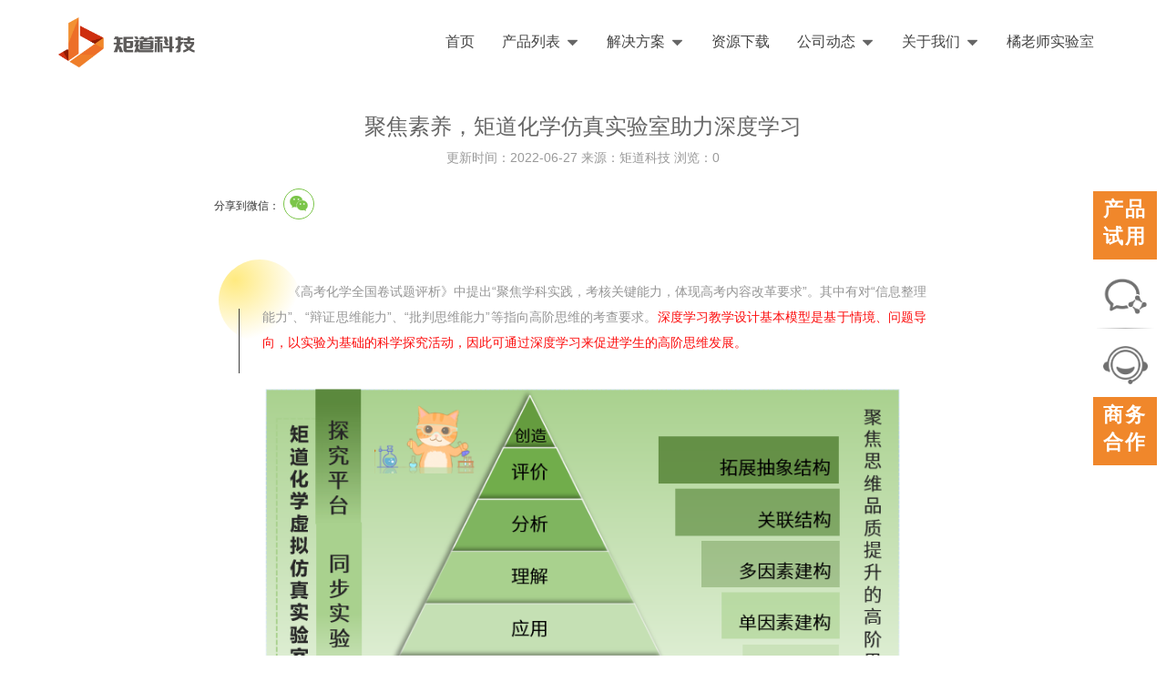

--- FILE ---
content_type: text/html; charset=UTF-8
request_url: https://www.judaoedu.com/cpnews/show330.html
body_size: 94438
content:
<!DOCTYPE html>
<html lang="en">
<head>
    <meta charset="UTF-8">
    <meta http-equiv="X-UA-Compatible" content="IE=edge">
    <meta name="viewport" content="width=device-width, initial-scale=1.0">
    <title>聚焦素养，矩道化学仿真实验室助力深度学习-矩道科技</title>
    <meta name="keywords" content="化学仿真实验室,3D虚拟仿真实验室,虚拟实验,虚拟仿真实验室 " />
    <meta name="description" content="矩道高中化学VR/3D虚拟仿真实验室，基于一线教学实践，以学科素养为指导，以开放性、探究性、学科性为主要目标，提供高度自由的“化学探究实验室”和探究式学习环境，助力基于情境、问题导向，以实验为基础的科学探究活动，促进化学学科关键素养——理解与辨析、分析与推测、探究与创新、归纳与论证的养成，推进深度学习，引领学生高阶思维发展。" />
    <link rel="stylesheet" type="text/css" href="https://www.judaoedu.com/static/default/css/animate.min.css" />
    <link rel="stylesheet" type="text/css" href="https://www.judaoedu.com/static/default/css/swiper.min.css" />
    <link rel="stylesheet" type="text/css" href="https://www.judaoedu.com/static/default/css/reset.css" />
    <link rel="stylesheet" type="text/css" href="https://www.judaoedu.com/static/default/css/css.css?v112817122" />
    <script src="https://www.judaoedu.com/api/language/zh-cn/lang.js" type="text/javascript"></script>
    <script src="https://www.judaoedu.com/static/assets/global/plugins/jquery.min.js" type="text/javascript"></script>
    <script src="https://www.judaoedu.com/static/assets/js/getsystem.js" type="text/javascript"></script>
    <script src="https://www.judaoedu.com/static/assets/js/cms.js" type="text/javascript"></script>
</head>
<script>
    document.getElementsByTagName('html')[0].style.fontSize = document.documentElement.clientWidth / 7.5 + 'px'
    window.onresize = function() {
        document.getElementsByTagName('html')[0].style.fontSize = document.documentElement.clientWidth / 7.5 + 'px'
    }
</script>
<script>
	$(document).ready(function(){
		updUrl();
		isvideo();
	});
	function isvideo(){
		if($(".banner .video_index").length>0 && window.innerWidth>1000){
			$(".logo")[0].src="https://video.judaoedu.com/judaoguanwang/uploadfile/202304/logowhite.png?v112717000"
			for(var i=0;i<$(".i-home-white").length;i++){
				$(".i-home-white")[i].src="https://www.judaoedu.com/static/default/images/arrow-down-filling-white.png"
			}
		}
	}
</script>

<body>
    <div class="mobile_fade">
        <div class="box">
            <ul>
                <li class="on">
                    <span><a href="https://www.judaoedu.com/">首页</a></span>
                </li>
                                <li>
                                        <span><a href="https://www.judaoedu.com/products">产品列表</a><img src="https://www.judaoedu.com/static/default/images/right1.png"/></span>
                    <div>
                                                <a href="https://www.judaoedu.com/wlvr">物理VR/3D实验室</a> 
						                        <a href="https://www.judaoedu.com/hxvr">化学VR/3D实验室</a> 
						                        <a href="https://www.judaoedu.com/swvr">生物VR/3D实验室</a> 
						                        <a href="https://www.judaoedu.com/xxkx">小学科学XR虚拟教学软件</a> 
						                        <a href="https://www.judaoedu.com/xxywvr">小学语文VR情境化教学软件</a> 
						                        <a href="https://www.judaoedu.com/czywvr">初中语文VR情境化教学软件</a> 
						                        <a href="https://www.judaoedu.com/czlhs">初中理化生实验评测系统</a> 
						                        <a href="https://www.judaoedu.com/xyaqjxj">校园安全教学机</a> 
						                        <a href="https://www.judaoedu.com/smkx">生命科学3D互动教学</a> 
						                    </div>
                                    </li>
                                <li>
                                        <span><a href="https://www.judaoedu.com/solution">解决方案</a><img src="https://www.judaoedu.com/static/default/images/right1.png"/></span>
                    <div>
                                                <a href="https://www.judaoedu.com/vrxnxskt">VR虚拟现实课堂</a> 
						                        <a href="https://www.judaoedu.com/vr3d">VR/3D融合创新实验室</a> 
						                        <a href="https://www.judaoedu.com/padzhjs">PAD智慧教室</a> 
						                        <a href="https://www.judaoedu.com/webxnsys">Web虚拟实验室</a> 
						                        <a href="https://www.judaoedu.com/cthjx">常态化教学</a> 
						                        <a href="https://www.judaoedu.com/zmxnjh">桌面虚拟交互一体机</a> 
						                        <a href="https://www.judaoedu.com/3dznjs">3D智能教室</a> 
						                    </div>
                                    </li>
                                <li>
                                        <span><a href="https://www.judaoedu.com/templates/green/Resource_download.html">资源下载</a></span> 
					                </li>
                                <li>
                                        <span><a href="https://www.judaoedu.com/news">公司动态</a><img src="https://www.judaoedu.com/static/default/images/right1.png"/></span>
                    <div>
                                                <a href="https://www.judaoedu.com/cpnews">产品动态</a> 
						                        <a href="https://www.judaoedu.com/scnews">市场动态</a> 
						                    </div>
                                    </li>
                                <li>
                                        <span><a href="https://www.judaoedu.com/content.aspx">关于我们</a><img src="https://www.judaoedu.com/static/default/images/right1.png"/></span>
                    <div><a href="https://www.judaoedu.com/content.aspx#002">加入我们</a><a href="https://www.judaoedu.com/content.aspx#003">联系我们</a></div>
                                    </li>
                                <li>
                                        <span><a href="https://www.judaoedu.com/templates/green/juvedio_listinfo.html">橘老师实验室</a></span> 
					                </li>
                            </ul>
        </div>
    </div>
    <div class="content">
        <div class="header">
            <div class="m">
                <a href="https://www.judaoedu.com/"><img src="https://video.judaoedu.com/judaoguanwang/uploadfile/202304/65f834eda7eb035.png" class="logo" alt="矩道科技logo" /></a>
                <img src="https://www.judaoedu.com/static/default/images/menu.png" class="menu" />
                <ul>
                    <li>
                        <a href="https://www.judaoedu.com/">首页</a>
                    </li>
                                        <li>
                                                <a href="https://www.judaoedu.com/products">产品列表<img src="https://www.judaoedu.com/static/default/images/arrow-down-filling.png" class="i-home-white" /></a>
                        <div>
                                                        <a href="https://www.judaoedu.com/wlvr">物理VR/3D实验室</a> 
							                            <a href="https://www.judaoedu.com/hxvr">化学VR/3D实验室</a> 
							                            <a href="https://www.judaoedu.com/swvr">生物VR/3D实验室</a> 
							                            <a href="https://www.judaoedu.com/xxkx">小学科学XR虚拟教学软件</a> 
							                            <a href="https://www.judaoedu.com/xxywvr">小学语文VR情境化教学软件</a> 
							                            <a href="https://www.judaoedu.com/czywvr">初中语文VR情境化教学软件</a> 
							                            <a href="https://www.judaoedu.com/czlhs">初中理化生实验评测系统</a> 
							                            <a href="https://www.judaoedu.com/xyaqjxj">校园安全教学机</a> 
							                            <a href="https://www.judaoedu.com/smkx">生命科学3D互动教学</a> 
							                        </div>
                                            </li>
                                        <li>
                                                <a href="https://www.judaoedu.com/solution">解决方案<img src="https://www.judaoedu.com/static/default/images/arrow-down-filling.png" class="i-home-white" /></a>
                        <div>
                                                        <a href="https://www.judaoedu.com/vrxnxskt">VR虚拟现实课堂</a> 
							                            <a href="https://www.judaoedu.com/vr3d">VR/3D融合创新实验室</a> 
							                            <a href="https://www.judaoedu.com/padzhjs">PAD智慧教室</a> 
							                            <a href="https://www.judaoedu.com/webxnsys">Web虚拟实验室</a> 
							                            <a href="https://www.judaoedu.com/cthjx">常态化教学</a> 
							                            <a href="https://www.judaoedu.com/zmxnjh">桌面虚拟交互一体机</a> 
							                            <a href="https://www.judaoedu.com/3dznjs">3D智能教室</a> 
							                        </div>
                                            </li>
                                        <li>
                                                <a href="https://www.judaoedu.com/templates/green/Resource_download.html">资源下载</a> 
						                    </li>
                                        <li>
                                                <a href="https://www.judaoedu.com/news">公司动态<img src="https://www.judaoedu.com/static/default/images/arrow-down-filling.png" class="i-home-white" /></a>
                        <div>
                                                        <a href="https://www.judaoedu.com/cpnews">产品动态</a> 
							                            <a href="https://www.judaoedu.com/scnews">市场动态</a> 
							                        </div>
                                            </li>
                                        <li>
                                                <a href="https://www.judaoedu.com/content.aspx">关于我们<img src="https://www.judaoedu.com/static/default/images/arrow-down-filling.png" class="i-home-white" /></a>
                        <div><a href="https://www.judaoedu.com/content.aspx#002">加入我们</a><a href="https://www.judaoedu.com/content.aspx#003">联系我们</a></div>
                                            </li>
                                        <li>
                                                <a href="https://www.judaoedu.com/templates/green/juvedio_listinfo.html">橘老师实验室</a> 
						                    </li>
                                    </ul>
            </div>
                <div style=" position: absolute;z-index: 10; right: 50px; top: 0px; height: 93px; line-height: 93px; font-size: 14px; cursor: pointer;"> 
                  <a href="https://vrealab.com/?lang=en" target="_blank" style="color:#fff; font-size:14px">English</a>
                    </div>
        </div><link rel="stylesheet" type="text/css" href="https://www.judaoedu.com/static/default/css/share.min.css?v=202305251" />
<script type="text/javascript" src="https://www.judaoedu.com/static/default/js/jquery.share.min.js?v=202305251" ></script>
<script src="https://res.wx.qq.com/open/js/jweixin-1.6.0.js" ></script>
<div class="nulls"></div>
<div class="main_news_info">
    <div class="head">
        <h1>聚焦素养，矩道化学仿真实验室助力深度学习</h1>
        <p>更新时间：2022-06-27 来源：矩道科技 浏览：<span class="dr_show_hits_330">0</span><script type="text/javascript"> $.ajax({ type: "GET", url:"/index.php?s=api&c=module&siteid=1&app=news&m=hits&id=330", dataType: "jsonp", success: function(data){ if (data.code) { $(".dr_show_hits_330").html(data.msg); } else { dr_tips(0, data.msg); } } }); </script> </p>
    </div>
	<div class="share">分享到微信：<span class="social-share"></span></div>
    <div class="child">
        
                                  <div class="row tn-article-body display-system-page-margins" tn-opera-house="{ gesture: false }" tn-atom-context="{ type: 'paper', inReader: true, animationEnabled: false }" ng-class="{ 'display-system-page-margins': !!displaySystemPageMargins }" style="max-width:800px;margin:10px auto;">
	<article class="tn-cube-box paper dock-loader atom-data-binding ng-scope tn-from-house-reader_paper-cp tn-comp-anim-pin tn-comp-inst tn-cube-box-inst tn-comp tn-in-cell-state-active" ng-show="!htmlForPreview" tn-bind-comp-tpl-id="reader_paper-cp:sys/loader-cubes-box" tn-comp-role="cube-box" tn-comp="box" tn-comp-pose="compConstraint.pose.tplPose || compAttr.pose" tn-uuid="" tn-animate="(!isCompBound ? '__NOT_MOUNT__' : compAttr.anim)" opera-tn-ra-comp="box">
            <section class="tn-comp-pin tn-comp-style-pin" tn-link="compAttr.link || comp.link" tn-sound="compAttr.sound" ng-style="compAttr.style | optimizeImageType" tn-pre-load-image="compAttr.style.backgroundImage">
	<div class="tn-cube-slot tn-view-cubes tn-cell-inst ng-scope tn-cell tn-cell-group tn-child-position-absolute tn-group-usage-normal tn-state-active tn-cube-flipper-box" tn-cell-type="group" tn-child-position="absolute" tn-cell="cubes" tn-link="cell.link" ng-style="cell.style | optimizeImageType" tn-animate="(!isCellBound ? '__NOT_MOUNT__' : cell.anim)" tn-animate-on-self="true" tn-sound="cell.sound" ng-class="{ 'group-empty': !(cellGroupItems.length) }" opera-tn-ra-cell="box.cubes">
		<!-- ngRepeat: chd in cellGroupItems track by $index -->
		<div class="tn-surface tn-cube tn-show-cube ng-scope tn-from-house-reader_paper-cp tn-comp-anim-pin tn-comp-inst tn-cube-inst tn-comp tn-in-cell-state-active on-screen" tn-comp-role="cube" tn-bind-comp-tpl-id="reader_paper-cp:sys/cube-fs" ng-repeat="chd in cellGroupItems track by $index" tn-comp="chd" tn-comp-pose="compConstraint.pose.tplPose || compAttr.pose" tn-uuid="" tn-animate="(!isCompBound ? '__NOT_MOUNT__' : compAttr.anim)" tn-comp-index="0" opera-tn-ra-comp="box.cubes:0">
			<section class="tn-comp-pin tn-comp-style-pin" tn-link="compAttr.link || comp.link" tn-sound="compAttr.sound" ng-style="compAttr.style | optimizeImageType" tn-pre-load-image="compAttr.style.backgroundImage">
			<div class="dock booklet tn-ground-slot tn-view-grounds tn-cell-inst ng-scope tn-cell tn-cell-group tn-child-position-absolute tn-group-usage-normal tn-state-active tn-vertical-flipper-box" tn-cell-type="group" tn-child-position="absolute" tn-cell="grounds" tn-link="cell.link" ng-style="cell.style | optimizeImageType" tn-animate="(!isCellBound ? '__NOT_MOUNT__' : cell.anim)" tn-animate-on-self="true" tn-sound="cell.sound" ng-class="{ 'group-empty': !(cellGroupItems.length) }" opera-tn-ra-cell="box.cubes:0.grounds">
				<!-- ngRepeat: chd in cellGroupItems track by $index -->
				<div class="tn-surface tn-ground tn-show-ground ng-scope tn-from-house-reader_paper-cp tn-comp-anim-pin tn-comp-inst tn-ground-inst tn-comp tn-in-cell-state-active tn-comp-mode-board on-screen" tn-comp-role="ground" tn-bind-comp-tpl-id="reader_paper-cp:sys/pg-flw" ng-repeat="chd in cellGroupItems track by $index" tn-comp="chd" tn-comp-pose="compConstraint.pose.tplPose || compAttr.pose" tn-uuid="" tn-animate="(!isCompBound ? '__NOT_MOUNT__' : compAttr.anim)" tn-comp-index="0" opera-tn-ra-comp="box.cubes:0.grounds:0">
					<section class="tn-comp-pin tn-comp-style-pin" tn-link="compAttr.link || comp.link" tn-sound="compAttr.sound" ng-style="compAttr.style | optimizeImageType" tn-pre-load-image="compAttr.style.backgroundImage">
					<div class="tn-layer-slot tn-cell-inst ng-scope tn-cell tn-cell-group tn-child-position-absolute tn-group-usage-normal tn-state-active" tn-cell-type="group" tn-child-position="absolute" tn-cell="layers" tn-link="cell.link" ng-style="cell.style | optimizeImageType" tn-animate="(!isCellBound ? '__NOT_MOUNT__' : cell.anim)" tn-animate-on-self="true" tn-sound="cell.sound" ng-class="{ 'group-empty': !(cellGroupItems.length) }" opera-tn-ra-cell="box.cubes:0.grounds:0.layers">
						<!-- ngRepeat: chd in cellGroupItems track by $index -->
						<div class="tn-layer ng-scope tn-from-house-reader_paper-cp tn-comp-anim-pin tn-comp-inst tn-layer-inst tn-comp tn-in-cell-state-active" tn-comp-role="layer" tn-bind-comp-tpl-id="reader_paper-cp:sys/ly-flw" ng-repeat="chd in cellGroupItems track by $index" tn-comp="chd" tn-comp-pose="compConstraint.pose.tplPose || compAttr.pose" tn-uuid="" tn-animate="(!isCompBound ? '__NOT_MOUNT__' : compAttr.anim)" tn-comp-index="0" opera-tn-ra-comp="box.cubes:0.grounds:0.layers:0">
							<section class="tn-comp-pin tn-comp-style-pin" tn-link="compAttr.link || comp.link" tn-sound="compAttr.sound" ng-style="compAttr.style | optimizeImageType" tn-pre-load-image="compAttr.style.backgroundImage">
							<div class="tn-comp-slot tn-cell tn-cell-group tn-child-position-absolute group-empty tn-state-active ng-scope" tn-cell-type="group" tn-link="cell.link" tn-animate="(!isCellBound ? '__NOT_MOUNT__' : cell.anim)" tn-animate-on-self="true" tn-ra-wrapper-cell="" tn-ra-cell="box.cubes:0.grounds:0.layers:0.comps">
							</div>
</section>
						</div>
<!-- end ngRepeat: chd in cellGroupItems track by $index -->
					</div>
</section>
				</div>
<!-- end ngRepeat: chd in cellGroupItems track by $index -->
			</div>
			<div class="dock booklet tn-page-slot tn-view-pages tn-cell-inst ng-scope tn-cell tn-cell-group tn-child-position-absolute tn-group-usage-normal tn-state-active tn-vertical-flipper-box" tn-cell-type="group" tn-child-position="absolute" tn-cell="pages" tn-link="cell.link" ng-style="cell.style | optimizeImageType" tn-animate="(!isCellBound ? '__NOT_MOUNT__' : cell.anim)" tn-animate-on-self="true" tn-sound="cell.sound" ng-class="{ 'group-empty': !(cellGroupItems.length) }" opera-tn-ra-cell="box.cubes:0.pages">
				<!-- ngRepeat: chd in cellGroupItems track by $index -->
				<div class="tn-surface tn-page tn-show-page ng-scope tn-from-house-reader_paper-cp tn-comp-anim-pin tn-comp-inst tn-page-inst tn-comp tn-in-cell-state-active tn-comp-mode-flow on-screen" tn-comp-role="page" tn-bind-comp-tpl-id="reader_paper-cp:sys/pg-flw" ng-repeat="chd in cellGroupItems track by $index" tn-comp="chd" tn-comp-pose="compConstraint.pose.tplPose || compAttr.pose" tn-uuid="" tn-animate="(!isCompBound ? '__NOT_MOUNT__' : compAttr.anim)" tn-comp-index="0" opera-tn-ra-comp="box.cubes:0.pages:0">
					<section class="tn-comp-pin tn-comp-style-pin" tn-link="compAttr.link || comp.link" tn-sound="compAttr.sound" ng-style="compAttr.style | optimizeImageType" tn-pre-load-image="compAttr.style.backgroundImage">
					<div class="tn-layer-slot tn-cell-inst ng-scope tn-cell tn-cell-group tn-child-position-absolute tn-group-usage-normal tn-state-active" tn-cell-type="group" tn-child-position="absolute" tn-cell="layers" tn-link="cell.link" ng-style="cell.style | optimizeImageType" tn-animate="(!isCellBound ? '__NOT_MOUNT__' : cell.anim)" tn-animate-on-self="true" tn-sound="cell.sound" ng-class="{ 'group-empty': !(cellGroupItems.length) }" opera-tn-ra-cell="box.cubes:0.pages:0.layers">
						<!-- ngRepeat: chd in cellGroupItems track by $index -->
						<div class="tn-layer ng-scope tn-from-house-reader_paper-cp tn-comp-anim-pin tn-comp-inst tn-layer-inst tn-comp tn-in-cell-state-active" tn-comp-role="layer" tn-bind-comp-tpl-id="reader_paper-cp:sys/ly-flw" ng-repeat="chd in cellGroupItems track by $index" tn-comp="chd" tn-comp-pose="compConstraint.pose.tplPose || compAttr.pose" tn-uuid="" tn-animate="(!isCompBound ? '__NOT_MOUNT__' : compAttr.anim)" tn-comp-index="0" opera-tn-ra-comp="box.cubes:0.pages:0.layers:0">
							<section class="tn-comp-pin tn-comp-style-pin" tn-link="compAttr.link || comp.link" tn-sound="compAttr.sound" ng-style="compAttr.style | optimizeImageType" tn-pre-load-image="compAttr.style.backgroundImage">
							<div class="tn-comp-slot tn-cell tn-cell-group tn-child-position-static tn-state-active ng-scope" tn-cell-type="group" tn-link="cell.link" tn-animate="(!isCellBound ? '__NOT_MOUNT__' : cell.anim)" tn-animate-on-self="true" tn-ra-wrapper-cell="" tn-ra-cell="box.cubes:0.pages:0.layers:0.comps">
								<div class="tn-comp-top-level tn-from-house-paper-cp tn-comp-anim-pin tn-comp ng-scope" tn-comp-pose="compConstraint.pose.tplPose || compAttr.pose" tn-uuid="" tn-animate="(!isCompBound ? '__NOT_MOUNT__' : compAttr.anim)" style="position:static;" tn-ra-comp="box.cubes:0.pages:0.layers:0.comps:0">
									<section class="tn-comp-pin tn-comp-style-pin" tn-link="compAttr.link || comp.link" style="text-align:left;justify-content:flex-start;margin:10px 0% -56px;">
									<div style="display:inline-block;width:90px;height:90px;vertical-align:top;overflow:hidden;background-image:radial-gradient(at 20% 25%, #FFEA80 0%, rgba(255, 234, 128, 0) 70%);border-width:0px;border-radius:100px;border-style:none;border-color:#3E3E3E;box-shadow:rgba(255, 255, 255, 0) 0px 0px 0px inset;" tn-cell-type="group" tn-child-orientation="fixed" tn-link="cell.link" tn-animate="(!isCellBound ? '__NOT_MOUNT__' : cell.anim)" tn-animate-on-self="true" class="tn-cell tn-cell-group tn-child-position-static group-empty tn-state-frozen ng-scope" tn-ra-cell="box.cubes:0.pages:0.layers:0.comps:0.col1">
									</div>
</section>
								</div>
								<div class="tn-comp-top-level tn-from-house-paper-cp tn-comp-anim-pin tn-comp ng-scope" tn-comp-pose="compConstraint.pose.tplPose || compAttr.pose" tn-uuid="" tn-animate="(!isCompBound ? '__NOT_MOUNT__' : compAttr.anim)" style="position:static;" tn-ra-comp="box.cubes:0.pages:0.layers:0.comps:1">
									<section class="tn-comp-pin tn-comp-style-pin" tn-link="compAttr.link || comp.link" style="margin:0px 0% 10px;text-align:left;justify-content:flex-start;display:flex;flex-flow:row nowrap;">
									<div style="display:inline-block;width:100%;vertical-align:top;background-color:rgba(255, 255, 255, 0);padding:0px 0px 0px 22px;margin:0px;border-width:0px;align-self:flex-start;flex:0 0 auto;" tn-cell-type="group" tn-link="cell.link" tn-animate="(!isCellBound ? '__NOT_MOUNT__' : cell.anim)" tn-animate-on-self="true" class="tn-cell tn-cell-group tn-child-position-static tn-state-active ng-scope" tn-ra-cell="box.cubes:0.pages:0.layers:0.comps:1.col1">
										<div class="tn-from-house-paper-cp tn-comp-anim-pin tn-comp ng-scope" tn-comp-pose="compConstraint.pose.tplPose || compAttr.pose" tn-uuid="" tn-animate="(!isCompBound ? '__NOT_MOUNT__' : compAttr.anim)" style="position:static;" tn-ra-comp="box.cubes:0.pages:0.layers:0.comps:1.col1:0">
											<section class="tn-comp-pin tn-comp-style-pin" tn-link="compAttr.link || comp.link" style="margin:20px 0% 0px;text-align:justify;justify-content:flex-start;display:flex;flex-flow:row nowrap;">
											<div style="display:inline-block;width:100%;vertical-align:top;padding:0px;border-left:1px solid #3E3E3E;border-bottom-left-radius:0px;align-self:flex-start;flex:0 0 auto;" tn-cell-type="group" tn-link="cell.link" tn-animate="(!isCellBound ? '__NOT_MOUNT__' : cell.anim)" tn-animate-on-self="true" class="tn-cell tn-cell-group tn-child-position-static tn-state-active ng-scope" tn-ra-cell="box.cubes:0.pages:0.layers:0.comps:1.col1:0.col1">
												<div class="tn-from-house-paper-cp tn-comp-anim-pin tn-comp ng-scope" tn-comp-pose="compConstraint.pose.tplPose || compAttr.pose" tn-uuid="" tn-animate="(!isCompBound ? '__NOT_MOUNT__' : compAttr.anim)" tn-ra-comp="box.cubes:0.pages:0.layers:0.comps:1.col1:0.col1:0">
													<section class="tn-comp-pin tn-comp-style-pin" tn-link="compAttr.link || comp.link" style="margin:-33px 0% 20px;text-align:center;justify-content:center;transform:translate3d(1px, 0px, 0px);">
													<div tn-cell-type="text" tn-link="cell.link" tn-animate="(!isCellBound ? '__NOT_MOUNT__' : cell.anim)" tn-animate-on-self="true" tn-yzk-font-usage-id="cell.style.tnYzkFontUsageId" title="" class="tn-cell tn-cell-text horizontal-tb tn-state-active ng-scope" style="padding:0px 24px;text-align:justify;" tn-ra-cell="box.cubes:0.pages:0.layers:0.comps:1.col1:0.col1:0.txt1">
														<p style="text-indent:2em;">
															《高考化学全国卷试题评析》中提出“聚焦学科实践，考核关键能力，体现高考内容改革要求”。其中有对“信息整理能力”、“辩证思维能力”、“批判思维能力”等指向高阶思维的考查要求。<span style="color:#FC0D0D;">深度学习教学设计基本模型是基于情境、问题导向，以实验为基础的科学探究活动，因此可通过深度学习来促进学生的高阶思维发展。</span> 
														</p>
													</div>
</section>
												</div>
											</div>
</section>
										</div>
									</div>
</section>
								</div>
								<div class="tn-comp-top-level tn-from-house-paper-cp tn-comp-anim-pin tn-comp ng-scope" tn-comp-pose="compConstraint.pose.tplPose || compAttr.pose" tn-uuid="" tn-animate="(!isCompBound ? '__NOT_MOUNT__' : compAttr.anim)" style="position:static;" tn-ra-comp="box.cubes:0.pages:0.layers:0.comps:2">
									<section class="tn-comp-pin tn-comp-style-pin" tn-link="compAttr.link || comp.link" style="text-align:center;margin-top:10px;margin-bottom:10px;justify-content:center;">
									<div tn-cell-type="image" style="max-width:100%;vertical-align:middle;display:inline-block;line-height:0;width:88%;height:auto;" class="tn-cell tn-cell-image tn-state-active ng-scope" tn-link="cell.link" tn-animate="(!isCellBound ? '__NOT_MOUNT__' : cell.anim)" tn-animate-on-self="true" title="" tn-ra-cell="box.cubes:0.pages:0.layers:0.comps:2.img1">
										<img class="tn-image-presenter raw-image" src="https://video.judaoedu.com/judaoguanwang/uploadfile/202304/283a5edfc827bd3.png" style="vertical-align:middle;max-width:100%;width:100%;" /> 
									</div>
</section>
								</div>
								<div class="tn-comp-top-level tn-from-house-paper-cp tn-comp-anim-pin tn-comp ng-scope" tn-comp-pose="compConstraint.pose.tplPose || compAttr.pose" tn-uuid="" tn-animate="(!isCompBound ? '__NOT_MOUNT__' : compAttr.anim)" style="position:static;" tn-ra-comp="box.cubes:0.pages:0.layers:0.comps:3">
									<section class="tn-comp-pin tn-comp-style-pin" tn-link="compAttr.link || comp.link" style="margin:10px 0%;text-align:left;justify-content:flex-start;display:flex;flex-flow:row nowrap;">
									<div style="display:inline-block;width:100%;vertical-align:top;background-image:radial-gradient(at 20% 25%, #FFEA80 0%, rgba(255, 234, 128, 0) 50%);padding:14px 0px 0px 25px;align-self:flex-start;flex:0 0 auto;" tn-cell-type="group" tn-link="cell.link" tn-animate="(!isCellBound ? '__NOT_MOUNT__' : cell.anim)" tn-animate-on-self="true" class="tn-cell tn-cell-group tn-child-position-static tn-state-active ng-scope" tn-ra-cell="box.cubes:0.pages:0.layers:0.comps:3.col1">
										<div class="tn-from-house-paper-cp tn-comp-anim-pin tn-comp ng-scope" tn-comp-pose="compConstraint.pose.tplPose || compAttr.pose" tn-uuid="" tn-animate="(!isCompBound ? '__NOT_MOUNT__' : compAttr.anim)" style="position:static;" tn-ra-comp="box.cubes:0.pages:0.layers:0.comps:3.col1:0">
											<section class="tn-comp-pin tn-comp-style-pin" tn-link="compAttr.link || comp.link" style="text-align:left;justify-content:flex-start;margin:0px 0% 17px;display:flex;flex-flow:row nowrap;">
											<div style="display:inline-block;width:auto;vertical-align:top;min-width:10%;max-width:100%;flex:0 0 auto;height:auto;border-bottom:1px solid #000000;border-bottom-right-radius:0px;align-self:flex-start;" tn-cell-type="group" tn-link="cell.link" tn-animate="(!isCellBound ? '__NOT_MOUNT__' : cell.anim)" tn-animate-on-self="true" class="tn-cell tn-cell-group tn-child-position-static tn-state-active ng-scope" tn-ra-cell="box.cubes:0.pages:0.layers:0.comps:3.col1:0.col1">
												<div class="tn-from-house-paper-cp tn-comp-anim-pin tn-comp ng-scope" tn-comp-pose="compConstraint.pose.tplPose || compAttr.pose" tn-uuid="" tn-animate="(!isCompBound ? '__NOT_MOUNT__' : compAttr.anim)" style="position:static;" tn-ra-comp="box.cubes:0.pages:0.layers:0.comps:3.col1:0.col1:0">
													<section class="tn-comp-pin tn-comp-style-pin" tn-link="compAttr.link || comp.link" style="margin:5px 0% 0px;">
													<div tn-cell-type="text" tn-link="cell.link" tn-animate="(!isCellBound ? '__NOT_MOUNT__' : cell.anim)" tn-animate-on-self="true" tn-yzk-font-usage-id="cell.style.tnYzkFontUsageId" title="" class="tn-cell tn-cell-text horizontal-tb tn-state-active ng-scope" style="color:#000000;font-size:137.5%;line-height:1.4;letter-spacing:0px;text-align:justify;" tn-ra-cell="box.cubes:0.pages:0.layers:0.comps:3.col1:0.col1:0.txt1">
														<p>
															什么是高阶思维？
														</p>
													</div>
</section>
												</div>
											</div>
</section>
										</div>
										<div class="tn-from-house-paper-cp tn-comp-anim-pin tn-comp ng-scope" tn-comp-pose="compConstraint.pose.tplPose || compAttr.pose" tn-uuid="" tn-animate="(!isCompBound ? '__NOT_MOUNT__' : compAttr.anim)" style="position:static;" tn-ra-comp="box.cubes:0.pages:0.layers:0.comps:3.col1:1">
											<section class="tn-comp-pin tn-comp-style-pin" tn-link="compAttr.link || comp.link" style="text-align:justify;justify-content:flex-start;display:flex;flex-flow:row nowrap;">
											<div style="display:inline-block;width:100%;vertical-align:top;background-color:#FFFFFF;padding:18px;align-self:flex-start;flex:0 0 auto;" tn-cell-type="group" tn-link="cell.link" tn-animate="(!isCellBound ? '__NOT_MOUNT__' : cell.anim)" tn-animate-on-self="true" class="tn-cell tn-cell-group tn-child-position-static tn-state-active ng-scope" tn-ra-cell="box.cubes:0.pages:0.layers:0.comps:3.col1:1.col1">
												<div class="tn-from-house-paper-cp tn-comp-anim-pin tn-comp ng-scope" tn-comp-pose="compConstraint.pose.tplPose || compAttr.pose" tn-uuid="" tn-animate="(!isCompBound ? '__NOT_MOUNT__' : compAttr.anim)" style="position:static;" tn-ra-comp="box.cubes:0.pages:0.layers:0.comps:3.col1:1.col1:0">
													<section class="tn-comp-pin tn-comp-style-pin" tn-link="compAttr.link || comp.link" style="margin:0px 0%;text-align:center;justify-content:center;transform:translate3d(1px, 0px, 0px);">
													<div tn-cell-type="text" tn-link="cell.link" tn-animate="(!isCellBound ? '__NOT_MOUNT__' : cell.anim)" tn-animate-on-self="true" tn-yzk-font-usage-id="cell.style.tnYzkFontUsageId" title="" class="tn-cell tn-cell-text horizontal-tb tn-state-active ng-scope" style="padding:0px;text-align:justify;" tn-ra-cell="box.cubes:0.pages:0.layers:0.comps:3.col1:1.col1:0.txt1">
														<p style="text-indent:2em;">
															从分类的角度，高阶思维包含问题解决、创造性思维、批判性思维等；从分层次的角度，高阶思维以“布鲁姆教育目标分类”和“比格斯的SOLO分类”为代表。但无论从哪个角度研究，高阶思维都聚焦于思维品质的提升。
														</p>
													</div>
</section>
												</div>
											</div>
</section>
										</div>
									</div>
</section>
								</div>
								<div class="tn-comp-top-level tn-from-house-paper-cp tn-comp-anim-pin tn-comp ng-scope" tn-comp-pose="compConstraint.pose.tplPose || compAttr.pose" tn-uuid="" tn-animate="(!isCompBound ? '__NOT_MOUNT__' : compAttr.anim)" style="position:static;" tn-ra-comp="box.cubes:0.pages:0.layers:0.comps:4">
									<section class="tn-comp-pin tn-comp-style-pin" tn-link="compAttr.link || comp.link" style="text-align:center;margin-top:10px;margin-bottom:10px;justify-content:center;">
									<div tn-cell-type="image" style="max-width:100%;vertical-align:middle;display:inline-block;line-height:0;width:88%;height:auto;" class="tn-cell tn-cell-image tn-state-active ng-scope" tn-link="cell.link" tn-animate="(!isCellBound ? '__NOT_MOUNT__' : cell.anim)" tn-animate-on-self="true" title="" tn-ra-cell="box.cubes:0.pages:0.layers:0.comps:4.img1">
										<img class="tn-image-presenter raw-image" src="https://video.judaoedu.com/judaoguanwang/uploadfile/202304/3c19cb9c8e3cb98.png" style="vertical-align:middle;max-width:100%;width:100%;" /> 
									</div>
</section>
								</div>
								<div class="tn-comp-top-level tn-from-house-paper-cp tn-comp-anim-pin tn-comp ng-scope" tn-comp-pose="compConstraint.pose.tplPose || compAttr.pose" tn-uuid="" tn-animate="(!isCompBound ? '__NOT_MOUNT__' : compAttr.anim)" style="position:static;height:auto;" tn-ra-comp="box.cubes:0.pages:0.layers:0.comps:5">
									<section class="tn-comp-pin tn-comp-style-pin" tn-link="compAttr.link || comp.link" style="display:flex;flex-flow:row nowrap;margin:0px 0% 10px;text-align:left;justify-content:flex-start;">
									<div style="display:inline-block;vertical-align:top;width:auto;flex:100 100 0%;align-self:flex-start;height:auto;margin:0px -70px 0px 0px;z-index:2;padding:23px 23px 0px;box-shadow:#000000 0px 0px 0px;" tn-cell-type="group" tn-link="cell.link" tn-animate="(!isCellBound ? '__NOT_MOUNT__' : cell.anim)" tn-animate-on-self="true" class="tn-cell tn-cell-group tn-child-position-static tn-state-active ng-scope" tn-ra-cell="box.cubes:0.pages:0.layers:0.comps:5.col1">
										<div class="tn-from-house-paper-cp tn-comp-anim-pin tn-comp ng-scope" tn-comp-pose="compConstraint.pose.tplPose || compAttr.pose" tn-uuid="" tn-animate="(!isCompBound ? '__NOT_MOUNT__' : compAttr.anim)" style="position:static;" tn-ra-comp="box.cubes:0.pages:0.layers:0.comps:5.col1:0">
											<section class="tn-comp-pin tn-comp-style-pin" tn-link="compAttr.link || comp.link" style="margin:10px 0%;text-align:center;justify-content:center;transform:translate3d(1px, 0px, 0px);">
											<div tn-cell-type="text" tn-link="cell.link" tn-animate="(!isCellBound ? '__NOT_MOUNT__' : cell.anim)" tn-animate-on-self="true" tn-yzk-font-usage-id="cell.style.tnYzkFontUsageId" title="" class="tn-cell tn-cell-text horizontal-tb tn-state-active ng-scope" style="padding:0px;text-align:justify;" tn-ra-cell="box.cubes:0.pages:0.layers:0.comps:5.col1:0.txt1">
												<p style="text-indent:2em;">
													<span style="color:#FC0D0D;">矩道高中化学VR/3D<a href="https://website.judaoedu.com/" target="_blank">虚拟仿真实验室</a>，基于一线教学实践，以学科素养为指导，以开放性、探究性、学科性为主要目标，提供高度自由的“化学探究实验室”和探究式学习环境，</span>助力基于情境、问题导向，以实验为基础的科学探究活动，促进化学学科关键素养——理解与辨析、分析与推测、探究与创新、归纳与论证的养成，推进深度学习，引领学生高阶思维发展。
												</p>
											</div>
</section>
										</div>
									</div>
									<div style="display:inline-block;vertical-align:top;width:auto;min-width:10%;max-width:100%;flex:0 0 auto;height:auto;align-self:flex-start;" tn-cell-type="group" tn-link="cell.link" tn-animate="(!isCellBound ? '__NOT_MOUNT__' : cell.anim)" tn-animate-on-self="true" class="tn-cell tn-cell-group tn-child-position-static tn-state-active ng-scope" tn-ra-cell="box.cubes:0.pages:0.layers:0.comps:5.col2">
										<div class="tn-from-house-paper-cp tn-comp-anim-pin tn-comp ng-scope" tn-comp-pose="compConstraint.pose.tplPose || compAttr.pose" tn-uuid="" tn-animate="(!isCompBound ? '__NOT_MOUNT__' : compAttr.anim)" style="position:static;transform:perspective(0px);transform-style:flat;" tn-ra-comp="box.cubes:0.pages:0.layers:0.comps:5.col2:0">
											<section class="tn-comp-pin tn-comp-style-pin" tn-link="compAttr.link || comp.link" style="text-align:left;justify-content:flex-start;transform:rotateY(180deg);">
											<div style="display:inline-block;width:100px;height:200px;vertical-align:top;overflow:hidden;border-width:0px;border-style:none;border-color:#3E3E3E;box-shadow:rgba(255, 255, 255, 0) 0px 0px 0px;background-image:radial-gradient(at 0px 50%, #FFEA80 0%, rgba(255, 234, 128, 0) 70%);padding:0px;" tn-cell-type="group" tn-child-orientation="fixed" tn-link="cell.link" tn-animate="(!isCellBound ? '__NOT_MOUNT__' : cell.anim)" tn-animate-on-self="true" class="tn-cell tn-cell-group tn-child-position-static group-empty tn-state-frozen ng-scope" tn-ra-cell="box.cubes:0.pages:0.layers:0.comps:5.col2:0.col1">
											</div>
</section>
										</div>
									</div>
</section>
								</div>
								<div class="tn-comp-top-level tn-from-house-paper-cp tn-comp-anim-pin tn-comp ng-scope" tn-comp-pose="compConstraint.pose.tplPose || compAttr.pose" tn-uuid="" tn-animate="(!isCompBound ? '__NOT_MOUNT__' : compAttr.anim)" style="position:static;" tn-ra-comp="box.cubes:0.pages:0.layers:0.comps:6">
									<section class="tn-comp-pin tn-comp-style-pin" tn-link="compAttr.link || comp.link" style="margin:10px 0%;text-align:left;justify-content:flex-start;display:flex;flex-flow:row nowrap;">
									<div style="display:inline-block;width:100%;vertical-align:top;background-image:radial-gradient(at 20% 25%, #FFEA80 0%, rgba(255, 234, 128, 0) 50%);padding:14px 0px 0px 25px;align-self:flex-start;flex:0 0 auto;" tn-cell-type="group" tn-link="cell.link" tn-animate="(!isCellBound ? '__NOT_MOUNT__' : cell.anim)" tn-animate-on-self="true" class="tn-cell tn-cell-group tn-child-position-static tn-state-active ng-scope" tn-ra-cell="box.cubes:0.pages:0.layers:0.comps:6.col1">
										<div class="tn-from-house-paper-cp tn-comp-anim-pin tn-comp ng-scope" tn-comp-pose="compConstraint.pose.tplPose || compAttr.pose" tn-uuid="" tn-animate="(!isCompBound ? '__NOT_MOUNT__' : compAttr.anim)" style="position:static;" tn-ra-comp="box.cubes:0.pages:0.layers:0.comps:6.col1:0">
											<section class="tn-comp-pin tn-comp-style-pin" tn-link="compAttr.link || comp.link" style="text-align:left;justify-content:flex-start;margin:0px 0% 17px;display:flex;flex-flow:row nowrap;">
											<div style="display:inline-block;width:auto;vertical-align:top;min-width:10%;max-width:100%;flex:0 0 auto;height:auto;border-bottom:1px solid #000000;border-bottom-right-radius:0px;align-self:flex-start;" tn-cell-type="group" tn-link="cell.link" tn-animate="(!isCellBound ? '__NOT_MOUNT__' : cell.anim)" tn-animate-on-self="true" class="tn-cell tn-cell-group tn-child-position-static tn-state-active ng-scope" tn-ra-cell="box.cubes:0.pages:0.layers:0.comps:6.col1:0.col1">
												<div class="tn-from-house-paper-cp tn-comp-anim-pin tn-comp ng-scope" tn-comp-pose="compConstraint.pose.tplPose || compAttr.pose" tn-uuid="" tn-animate="(!isCompBound ? '__NOT_MOUNT__' : compAttr.anim)" style="position:static;" tn-ra-comp="box.cubes:0.pages:0.layers:0.comps:6.col1:0.col1:0">
													<section class="tn-comp-pin tn-comp-style-pin" tn-link="compAttr.link || comp.link" style="margin:5px 0% 0px;">
													<div tn-cell-type="text" tn-link="cell.link" tn-animate="(!isCellBound ? '__NOT_MOUNT__' : cell.anim)" tn-animate-on-self="true" tn-yzk-font-usage-id="cell.style.tnYzkFontUsageId" title="" class="tn-cell tn-cell-text horizontal-tb tn-state-active ng-scope" style="color:#000000;font-size:137.5%;line-height:1.4;letter-spacing:0px;text-align:justify;" tn-ra-cell="box.cubes:0.pages:0.layers:0.comps:6.col1:0.col1:0.txt1">
														<p>
															如何发展学生的高阶思维？
														</p>
													</div>
</section>
												</div>
											</div>
</section>
										</div>
										<div class="tn-from-house-paper-cp tn-comp-anim-pin tn-comp ng-scope" tn-comp-pose="compConstraint.pose.tplPose || compAttr.pose" tn-uuid="" tn-animate="(!isCompBound ? '__NOT_MOUNT__' : compAttr.anim)" style="position:static;" tn-ra-comp="box.cubes:0.pages:0.layers:0.comps:6.col1:1">
											<section class="tn-comp-pin tn-comp-style-pin" tn-link="compAttr.link || comp.link" style="text-align:justify;justify-content:flex-start;display:flex;flex-flow:row nowrap;">
											<div style="display:inline-block;width:100%;vertical-align:top;background-color:#FFFFFF;padding:18px;align-self:flex-start;flex:0 0 auto;" tn-cell-type="group" tn-link="cell.link" tn-animate="(!isCellBound ? '__NOT_MOUNT__' : cell.anim)" tn-animate-on-self="true" class="tn-cell tn-cell-group tn-child-position-static tn-state-active ng-scope" tn-ra-cell="box.cubes:0.pages:0.layers:0.comps:6.col1:1.col1">
												<div class="tn-from-house-paper-cp tn-comp-anim-pin tn-comp ng-scope" tn-comp-pose="compConstraint.pose.tplPose || compAttr.pose" tn-uuid="" tn-animate="(!isCompBound ? '__NOT_MOUNT__' : compAttr.anim)" style="position:static;" tn-ra-comp="box.cubes:0.pages:0.layers:0.comps:6.col1:1.col1:0">
													<section class="tn-comp-pin tn-comp-style-pin" tn-link="compAttr.link || comp.link" style="margin:0px 0%;text-align:center;justify-content:center;transform:translate3d(1px, 0px, 0px);">
													<div tn-cell-type="text" tn-link="cell.link" tn-animate="(!isCellBound ? '__NOT_MOUNT__' : cell.anim)" tn-animate-on-self="true" tn-yzk-font-usage-id="cell.style.tnYzkFontUsageId" title="" class="tn-cell tn-cell-text horizontal-tb tn-state-active ng-scope" style="padding:0px;text-align:justify;" tn-ra-cell="box.cubes:0.pages:0.layers:0.comps:6.col1:1.col1:0.txt1">
														<p style="text-indent:2em;">
															所谓深度学习，就是指在教师引领下，学生围绕着具有挑战性的学习主题，全身心积极参与、体验成功、获得发展的有意义的学习过程。深度学习也是教育部课程中心研究高中化学学科核心素养的抓手，属于以高阶思维为主要认知活动的高投入性学习。
														</p>
													</div>
</section>
												</div>
											</div>
</section>
										</div>
									</div>
</section>
								</div>
								<div class="tn-comp-top-level tn-from-house-paper-cp tn-comp-anim-pin tn-comp ng-scope" tn-comp-pose="compConstraint.pose.tplPose || compAttr.pose" tn-uuid="" tn-animate="(!isCompBound ? '__NOT_MOUNT__' : compAttr.anim)" style="position:static;" tn-ra-comp="box.cubes:0.pages:0.layers:0.comps:7">
									<section class="tn-comp-pin tn-comp-style-pin" tn-link="compAttr.link || comp.link" style="text-align:center;margin-top:10px;margin-bottom:10px;justify-content:center;">
									<div tn-cell-type="image" style="max-width:100%;vertical-align:middle;display:inline-block;line-height:0;width:88%;height:auto;" class="tn-cell tn-cell-image tn-state-active ng-scope" tn-link="cell.link" tn-animate="(!isCellBound ? '__NOT_MOUNT__' : cell.anim)" tn-animate-on-self="true" title="" tn-ra-cell="box.cubes:0.pages:0.layers:0.comps:7.img1">
										<img class="tn-image-presenter raw-image" src="https://video.judaoedu.com/judaoguanwang/uploadfile/202304/72a53041812b524.png" style="vertical-align:middle;max-width:100%;width:100%;" /> 
									</div>
</section>
								</div>
								<div class="tn-comp-top-level tn-from-house-paper-cp tn-comp-anim-pin tn-comp ng-scope" tn-comp-pose="compConstraint.pose.tplPose || compAttr.pose" tn-uuid="" tn-animate="(!isCompBound ? '__NOT_MOUNT__' : compAttr.anim)" style="position:static;" tn-ra-comp="box.cubes:0.pages:0.layers:0.comps:8">
									<section class="tn-comp-pin tn-comp-style-pin" tn-link="compAttr.link || comp.link">
									<div tn-cell-type="text" tn-link="cell.link" tn-animate="(!isCellBound ? '__NOT_MOUNT__' : cell.anim)" tn-animate-on-self="true" tn-yzk-font-usage-id="cell.style.tnYzkFontUsageId" title="" class="tn-cell tn-cell-text horizontal-tb tn-state-active ng-scope" style="text-align:justify;font-size:75%;" tn-ra-cell="box.cubes:0.pages:0.layers:0.comps:8.txt1">
										<p style="text-align:center;">
											矩道化学VR/3D融合创新实验室
										</p>
									</div>
</section>
								</div>
								<div class="tn-comp-top-level tn-from-house-paper-cp tn-comp-anim-pin tn-comp ng-scope" tn-comp-pose="compConstraint.pose.tplPose || compAttr.pose" tn-uuid="" tn-animate="(!isCompBound ? '__NOT_MOUNT__' : compAttr.anim)" style="position:static;height:auto;" tn-ra-comp="box.cubes:0.pages:0.layers:0.comps:9">
									<section class="tn-comp-pin tn-comp-style-pin" tn-link="compAttr.link || comp.link" style="display:flex;flex-flow:row nowrap;margin:0px 0% 10px;text-align:left;justify-content:flex-start;">
									<div style="display:inline-block;vertical-align:top;width:auto;flex:100 100 0%;align-self:flex-start;height:auto;margin:0px -70px 0px 0px;z-index:2;padding:23px 23px 0px;box-shadow:#000000 0px 0px 0px;" tn-cell-type="group" tn-link="cell.link" tn-animate="(!isCellBound ? '__NOT_MOUNT__' : cell.anim)" tn-animate-on-self="true" class="tn-cell tn-cell-group tn-child-position-static tn-state-active ng-scope" tn-ra-cell="box.cubes:0.pages:0.layers:0.comps:9.col1">
										<div class="tn-from-house-paper-cp tn-comp-anim-pin tn-comp ng-scope" tn-comp-pose="compConstraint.pose.tplPose || compAttr.pose" tn-uuid="" tn-animate="(!isCompBound ? '__NOT_MOUNT__' : compAttr.anim)" style="position:static;" tn-ra-comp="box.cubes:0.pages:0.layers:0.comps:9.col1:0">
											<section class="tn-comp-pin tn-comp-style-pin" tn-link="compAttr.link || comp.link" style="margin:10px 0%;text-align:center;justify-content:center;transform:translate3d(1px, 0px, 0px);">
											<div tn-cell-type="text" tn-link="cell.link" tn-animate="(!isCellBound ? '__NOT_MOUNT__' : cell.anim)" tn-animate-on-self="true" tn-yzk-font-usage-id="cell.style.tnYzkFontUsageId" title="" class="tn-cell tn-cell-text horizontal-tb tn-state-active ng-scope" style="padding:0px;text-align:justify;" tn-ra-cell="box.cubes:0.pages:0.layers:0.comps:9.col1:0.txt1">
												<p style="text-indent:2em;">
													矩道高中化学VR/3D<a href="https://website.judaoedu.com/" target="_blank">虚拟仿真实验室</a>-同步实验，全面贴合新课程标准知识点，提供了教师演示实验和学生分组实验的虚拟实验，以虚补实，满足日常实验教学，弥补传统实验不足。为开展分析与推测、探究与创新、归纳与论证式深度学习提供的基础理论与实践支撑。
												</p>
											</div>
</section>
										</div>
									</div>
									<div style="display:inline-block;vertical-align:top;width:auto;min-width:10%;max-width:100%;flex:0 0 auto;height:auto;align-self:flex-start;" tn-cell-type="group" tn-link="cell.link" tn-animate="(!isCellBound ? '__NOT_MOUNT__' : cell.anim)" tn-animate-on-self="true" class="tn-cell tn-cell-group tn-child-position-static tn-state-active ng-scope" tn-ra-cell="box.cubes:0.pages:0.layers:0.comps:9.col2">
										<div class="tn-from-house-paper-cp tn-comp-anim-pin tn-comp ng-scope" tn-comp-pose="compConstraint.pose.tplPose || compAttr.pose" tn-uuid="" tn-animate="(!isCompBound ? '__NOT_MOUNT__' : compAttr.anim)" style="position:static;transform:perspective(0px);transform-style:flat;" tn-ra-comp="box.cubes:0.pages:0.layers:0.comps:9.col2:0">
											<section class="tn-comp-pin tn-comp-style-pin" tn-link="compAttr.link || comp.link" style="text-align:left;justify-content:flex-start;transform:rotateY(180deg);">
											<div style="display:inline-block;width:100px;height:200px;vertical-align:top;overflow:hidden;border-width:0px;border-style:none;border-color:#3E3E3E;box-shadow:rgba(255, 255, 255, 0) 0px 0px 0px;background-image:radial-gradient(at 0px 50%, #FFEA80 0%, rgba(255, 234, 128, 0) 70%);padding:0px;" tn-cell-type="group" tn-child-orientation="fixed" tn-link="cell.link" tn-animate="(!isCellBound ? '__NOT_MOUNT__' : cell.anim)" tn-animate-on-self="true" class="tn-cell tn-cell-group tn-child-position-static group-empty tn-state-frozen ng-scope" tn-ra-cell="box.cubes:0.pages:0.layers:0.comps:9.col2:0.col1">
											</div>
</section>
										</div>
									</div>
</section>
								</div>
								<div class="tn-comp-top-level tn-from-house-paper-cp tn-comp-anim-pin tn-comp ng-scope" tn-comp-pose="compConstraint.pose.tplPose || compAttr.pose" tn-uuid="" tn-animate="(!isCompBound ? '__NOT_MOUNT__' : compAttr.anim)" style="position:static;" tn-ra-comp="box.cubes:0.pages:0.layers:0.comps:10">
									<section class="tn-comp-pin tn-comp-style-pin" tn-link="compAttr.link || comp.link" style="text-align:center;margin-top:10px;margin-bottom:10px;justify-content:center;">
									<div tn-cell-type="image" style="max-width:100%;vertical-align:middle;display:inline-block;line-height:0;width:88%;height:auto;" class="tn-cell tn-cell-image tn-state-active ng-scope" tn-link="cell.link" tn-animate="(!isCellBound ? '__NOT_MOUNT__' : cell.anim)" tn-animate-on-self="true" title="" tn-ra-cell="box.cubes:0.pages:0.layers:0.comps:10.img1">
										<img class="tn-image-presenter raw-image" src="https://video.judaoedu.com/judaoguanwang/uploadfile/202304/7c8b76396358.png" style="vertical-align:middle;max-width:100%;width:100%;" /> 
									</div>
</section>
								</div>
								<div class="tn-comp-top-level tn-from-house-paper-cp tn-comp-anim-pin tn-comp ng-scope" tn-comp-pose="compConstraint.pose.tplPose || compAttr.pose" tn-uuid="" tn-animate="(!isCompBound ? '__NOT_MOUNT__' : compAttr.anim)" style="position:static;" tn-ra-comp="box.cubes:0.pages:0.layers:0.comps:11">
									<section class="tn-comp-pin tn-comp-style-pin" tn-link="compAttr.link || comp.link">
									<div tn-cell-type="text" tn-link="cell.link" tn-animate="(!isCellBound ? '__NOT_MOUNT__' : cell.anim)" tn-animate-on-self="true" tn-yzk-font-usage-id="cell.style.tnYzkFontUsageId" title="" class="tn-cell tn-cell-text horizontal-tb tn-state-active ng-scope" style="text-align:justify;font-size:75%;" tn-ra-cell="box.cubes:0.pages:0.layers:0.comps:11.txt1">
										<p style="text-align:center;">
											同步实验，支撑基础教学
										</p>
									</div>
</section>
								</div>
								<div class="tn-comp-top-level tn-from-house-paper-cp tn-comp-anim-pin tn-comp ng-scope" tn-comp-pose="compConstraint.pose.tplPose || compAttr.pose" tn-uuid="" tn-animate="(!isCompBound ? '__NOT_MOUNT__' : compAttr.anim)" style="position:static;height:auto;" tn-ra-comp="box.cubes:0.pages:0.layers:0.comps:12">
									<section class="tn-comp-pin tn-comp-style-pin" tn-link="compAttr.link || comp.link" style="display:flex;flex-flow:row nowrap;margin:0px 0% 10px;text-align:left;justify-content:flex-start;">
									<div style="display:inline-block;vertical-align:top;width:auto;flex:100 100 0%;align-self:flex-start;height:auto;margin:0px -70px 0px 0px;z-index:2;padding:23px 23px 0px;box-shadow:#000000 0px 0px 0px;" tn-cell-type="group" tn-link="cell.link" tn-animate="(!isCellBound ? '__NOT_MOUNT__' : cell.anim)" tn-animate-on-self="true" class="tn-cell tn-cell-group tn-child-position-static tn-state-active ng-scope" tn-ra-cell="box.cubes:0.pages:0.layers:0.comps:12.col1">
										<div class="tn-from-house-paper-cp tn-comp-anim-pin tn-comp ng-scope" tn-comp-pose="compConstraint.pose.tplPose || compAttr.pose" tn-uuid="" tn-animate="(!isCompBound ? '__NOT_MOUNT__' : compAttr.anim)" style="position:static;" tn-ra-comp="box.cubes:0.pages:0.layers:0.comps:12.col1:0">
											<section class="tn-comp-pin tn-comp-style-pin" tn-link="compAttr.link || comp.link" style="margin:10px 0%;text-align:center;justify-content:center;transform:translate3d(1px, 0px, 0px);">
											<div tn-cell-type="text" tn-link="cell.link" tn-animate="(!isCellBound ? '__NOT_MOUNT__' : cell.anim)" tn-animate-on-self="true" tn-yzk-font-usage-id="cell.style.tnYzkFontUsageId" title="" class="tn-cell tn-cell-text horizontal-tb tn-state-active ng-scope" style="padding:0px;text-align:justify;" tn-ra-cell="box.cubes:0.pages:0.layers:0.comps:12.col1:0.txt1">
												<p style="text-indent:2em;">
													深度学习教学设计基本模型是基于情境、问题导向，以实验为基础的科学探究活动，因此可通过深度学习来促进学生的高阶思维发展。
												</p>
												<p style="text-indent:2em;">
													在同步实验的基础上 ，<span style="color:#FC0D0D;">探究平台提供了开放的、科学性的化学实验环境，提供了超过80种不同规格的实验器材和超过500种的化学药品，任老师和学生自由搭建与实验仿真。基于多变量系统的化学算法引擎和高保真的3D渲染引擎，将交互式的实验过程、粒子运动和实验数据创新性的融为一体。</span> 
												</p>
											</div>
</section>
										</div>
									</div>
									<div style="display:inline-block;vertical-align:top;width:auto;min-width:10%;max-width:100%;flex:0 0 auto;height:auto;align-self:flex-start;" tn-cell-type="group" tn-link="cell.link" tn-animate="(!isCellBound ? '__NOT_MOUNT__' : cell.anim)" tn-animate-on-self="true" class="tn-cell tn-cell-group tn-child-position-static tn-state-active ng-scope" tn-ra-cell="box.cubes:0.pages:0.layers:0.comps:12.col2">
										<div class="tn-from-house-paper-cp tn-comp-anim-pin tn-comp ng-scope" tn-comp-pose="compConstraint.pose.tplPose || compAttr.pose" tn-uuid="" tn-animate="(!isCompBound ? '__NOT_MOUNT__' : compAttr.anim)" style="position:static;transform:perspective(0px);transform-style:flat;" tn-ra-comp="box.cubes:0.pages:0.layers:0.comps:12.col2:0">
											<section class="tn-comp-pin tn-comp-style-pin" tn-link="compAttr.link || comp.link" style="text-align:left;justify-content:flex-start;transform:rotateY(180deg);">
											<div style="display:inline-block;width:100px;height:200px;vertical-align:top;overflow:hidden;border-width:0px;border-style:none;border-color:#3E3E3E;box-shadow:rgba(255, 255, 255, 0) 0px 0px 0px;background-image:radial-gradient(at 0px 50%, #FFEA80 0%, rgba(255, 234, 128, 0) 70%);padding:0px;" tn-cell-type="group" tn-child-orientation="fixed" tn-link="cell.link" tn-animate="(!isCellBound ? '__NOT_MOUNT__' : cell.anim)" tn-animate-on-self="true" class="tn-cell tn-cell-group tn-child-position-static group-empty tn-state-frozen ng-scope" tn-ra-cell="box.cubes:0.pages:0.layers:0.comps:12.col2:0.col1">
											</div>
</section>
										</div>
									</div>
</section>
								</div>
								<div class="tn-comp-top-level tn-from-house-paper-cp tn-comp-anim-pin tn-comp ng-scope" tn-comp-pose="compConstraint.pose.tplPose || compAttr.pose" tn-uuid="" tn-animate="(!isCompBound ? '__NOT_MOUNT__' : compAttr.anim)" style="position:static;" tn-ra-comp="box.cubes:0.pages:0.layers:0.comps:13">
									<section class="tn-comp-pin tn-comp-style-pin" tn-link="compAttr.link || comp.link" style="text-align:center;margin-top:10px;margin-bottom:10px;justify-content:center;">
									<div tn-cell-type="image" style="max-width:100%;vertical-align:middle;display:inline-block;line-height:0;width:88%;height:auto;" class="tn-cell tn-cell-image tn-state-active ng-scope" tn-link="cell.link" tn-animate="(!isCellBound ? '__NOT_MOUNT__' : cell.anim)" tn-animate-on-self="true" title="" tn-ra-cell="box.cubes:0.pages:0.layers:0.comps:13.img1">
										<img class="tn-image-presenter raw-image" src="https://video.judaoedu.com/judaoguanwang/uploadfile/202304/509a6b82532176c.png" style="vertical-align:middle;max-width:100%;width:100%;" /> 
									</div>
</section>
								</div>
								<div class="tn-comp-top-level tn-from-house-paper-cp tn-comp-anim-pin tn-comp ng-scope" tn-comp-pose="compConstraint.pose.tplPose || compAttr.pose" tn-uuid="" tn-animate="(!isCompBound ? '__NOT_MOUNT__' : compAttr.anim)" style="position:static;" tn-ra-comp="box.cubes:0.pages:0.layers:0.comps:14">
									<section class="tn-comp-pin tn-comp-style-pin" tn-link="compAttr.link || comp.link">
									<div tn-cell-type="text" tn-link="cell.link" tn-animate="(!isCellBound ? '__NOT_MOUNT__' : cell.anim)" tn-animate-on-self="true" tn-yzk-font-usage-id="cell.style.tnYzkFontUsageId" title="" class="tn-cell tn-cell-text horizontal-tb tn-state-active ng-scope" style="text-align:justify;font-size:75%;" tn-ra-cell="box.cubes:0.pages:0.layers:0.comps:14.txt1">
										<p style="text-align:center;">
											自主搭建探究，创设问题情境
										</p>
									</div>
</section>
								</div>
								<div class="tn-comp-top-level tn-from-house-paper-cp tn-comp-anim-pin tn-comp ng-scope" tn-comp-pose="compConstraint.pose.tplPose || compAttr.pose" tn-uuid="" tn-animate="(!isCompBound ? '__NOT_MOUNT__' : compAttr.anim)" style="position:static;" tn-ra-comp="box.cubes:0.pages:0.layers:0.comps:15">
									<section class="tn-comp-pin tn-comp-style-pin" tn-link="compAttr.link || comp.link" style="text-align:center;margin-top:10px;margin-bottom:10px;">
									<div tn-cell-type="image" style="max-width:100%;vertical-align:middle;display:inline-block;line-height:0;width:89%;height:auto;" class="tn-cell tn-cell-image tn-state-active ng-scope" tn-link="cell.link" tn-animate="(!isCellBound ? '__NOT_MOUNT__' : cell.anim)" tn-animate-on-self="true" title="" tn-ra-cell="box.cubes:0.pages:0.layers:0.comps:15.img1">
										<img class="tn-image-presenter raw-image" src="https://video.judaoedu.com/judaoguanwang/uploadfile/202304/023322f55a8ae.png" style="vertical-align:middle;max-width:100%;width:100%;" /> 
									</div>
</section>
								</div>
								<div class="tn-comp-top-level tn-from-house-paper-cp tn-comp-anim-pin tn-comp ng-scope" tn-comp-pose="compConstraint.pose.tplPose || compAttr.pose" tn-uuid="" tn-animate="(!isCompBound ? '__NOT_MOUNT__' : compAttr.anim)" style="position:static;" tn-ra-comp="box.cubes:0.pages:0.layers:0.comps:16">
									<section class="tn-comp-pin tn-comp-style-pin" tn-link="compAttr.link || comp.link">
									<div tn-cell-type="text" tn-link="cell.link" tn-animate="(!isCellBound ? '__NOT_MOUNT__' : cell.anim)" tn-animate-on-self="true" tn-yzk-font-usage-id="cell.style.tnYzkFontUsageId" title="" class="tn-cell tn-cell-text horizontal-tb tn-state-active ng-scope" style="text-align:justify;font-size:75%;" tn-ra-cell="box.cubes:0.pages:0.layers:0.comps:16.txt1">
										<p style="text-align:center;">
											自设探究参数，探究、分析与论证
										</p>
									</div>
</section>
								</div>
								<div class="tn-comp-top-level tn-from-house-paper-cp tn-comp-anim-pin tn-comp ng-scope" tn-comp-pose="compConstraint.pose.tplPose || compAttr.pose" tn-uuid="" tn-animate="(!isCompBound ? '__NOT_MOUNT__' : compAttr.anim)" style="position:static;" tn-ra-comp="box.cubes:0.pages:0.layers:0.comps:17">
									<section class="tn-comp-pin tn-comp-style-pin" tn-link="compAttr.link || comp.link" style="text-align:center;margin-top:10px;margin-bottom:10px;justify-content:center;">
									<div tn-cell-type="image" style="max-width:100%;vertical-align:middle;display:inline-block;line-height:0;width:88%;height:auto;" class="tn-cell tn-cell-image tn-state-active ng-scope" tn-link="cell.link" tn-animate="(!isCellBound ? '__NOT_MOUNT__' : cell.anim)" tn-animate-on-self="true" title="" tn-ra-cell="box.cubes:0.pages:0.layers:0.comps:17.img1">
										<img class="tn-image-presenter raw-image" src="https://video.judaoedu.com/judaoguanwang/uploadfile/202304/bc3d4df840c1c3e.png" style="vertical-align:middle;max-width:100%;width:100%;" /> 
									</div>
</section>
								</div>
								<div class="tn-comp-top-level tn-from-house-paper-cp tn-comp-anim-pin tn-comp ng-scope" tn-comp-pose="compConstraint.pose.tplPose || compAttr.pose" tn-uuid="" tn-animate="(!isCompBound ? '__NOT_MOUNT__' : compAttr.anim)" style="position:static;" tn-ra-comp="box.cubes:0.pages:0.layers:0.comps:18">
									<section class="tn-comp-pin tn-comp-style-pin" tn-link="compAttr.link || comp.link">
									<div tn-cell-type="text" tn-link="cell.link" tn-animate="(!isCellBound ? '__NOT_MOUNT__' : cell.anim)" tn-animate-on-self="true" tn-yzk-font-usage-id="cell.style.tnYzkFontUsageId" title="" class="tn-cell tn-cell-text horizontal-tb tn-state-active ng-scope" style="text-align:justify;font-size:75%;" tn-ra-cell="box.cubes:0.pages:0.layers:0.comps:18.txt1">
										<p style="text-align:center;">
											多变量系统仿真算法
										</p>
									</div>
</section>
								</div>
								<div class="tn-comp-top-level tn-from-house-paper-cp tn-comp-anim-pin tn-comp ng-scope" tn-comp-pose="compConstraint.pose.tplPose || compAttr.pose" tn-uuid="" tn-animate="(!isCompBound ? '__NOT_MOUNT__' : compAttr.anim)" style="position:static;height:auto;" tn-ra-comp="box.cubes:0.pages:0.layers:0.comps:19">
									<section class="tn-comp-pin tn-comp-style-pin" tn-link="compAttr.link || comp.link" style="display:flex;flex-flow:row nowrap;margin:0px 0% 10px;text-align:left;justify-content:flex-start;">
									<div style="display:inline-block;vertical-align:top;width:auto;flex:100 100 0%;align-self:flex-start;height:auto;margin:0px -70px 0px 0px;z-index:2;padding:23px 23px 0px;box-shadow:#000000 0px 0px 0px;" tn-cell-type="group" tn-link="cell.link" tn-animate="(!isCellBound ? '__NOT_MOUNT__' : cell.anim)" tn-animate-on-self="true" class="tn-cell tn-cell-group tn-child-position-static tn-state-active ng-scope" tn-ra-cell="box.cubes:0.pages:0.layers:0.comps:19.col1">
										<div class="tn-from-house-paper-cp tn-comp-anim-pin tn-comp ng-scope" tn-comp-pose="compConstraint.pose.tplPose || compAttr.pose" tn-uuid="" tn-animate="(!isCompBound ? '__NOT_MOUNT__' : compAttr.anim)" style="position:static;" tn-ra-comp="box.cubes:0.pages:0.layers:0.comps:19.col1:0">
											<section class="tn-comp-pin tn-comp-style-pin" tn-link="compAttr.link || comp.link" style="margin:10px 0%;text-align:center;justify-content:center;transform:translate3d(1px, 0px, 0px);">
											<div tn-cell-type="text" tn-link="cell.link" tn-animate="(!isCellBound ? '__NOT_MOUNT__' : cell.anim)" tn-animate-on-self="true" tn-yzk-font-usage-id="cell.style.tnYzkFontUsageId" title="" class="tn-cell tn-cell-text horizontal-tb tn-state-active ng-scope" style="padding:0px;text-align:justify;" tn-ra-cell="box.cubes:0.pages:0.layers:0.comps:19.col1:0.txt1">
												<p style="text-indent:2em;">
													探究平台提供了开放的、科学性的化学实验环境，提供了超过80种不同规格的实验器材和超过500种的化学药品，基于多变量系统的化学算法引擎和高保真的3D渲染引擎，将交互式的实验过程、粒子运动和实验数据创新性的融为一体。任老师和学生自由搭建与实验仿真。方便老师和学生针对高中的重难点知识专题，开展分析与推测、探究与创新、归纳与论证式的深度学习，向高阶思维进阶。（以高中重难点-电化学专题为例）
												</p>
											</div>
</section>
										</div>
									</div>
									<div style="display:inline-block;vertical-align:top;width:auto;min-width:10%;max-width:100%;flex:0 0 auto;height:auto;align-self:flex-start;" tn-cell-type="group" tn-link="cell.link" tn-animate="(!isCellBound ? '__NOT_MOUNT__' : cell.anim)" tn-animate-on-self="true" class="tn-cell tn-cell-group tn-child-position-static tn-state-active ng-scope" tn-ra-cell="box.cubes:0.pages:0.layers:0.comps:19.col2">
										<div class="tn-from-house-paper-cp tn-comp-anim-pin tn-comp ng-scope" tn-comp-pose="compConstraint.pose.tplPose || compAttr.pose" tn-uuid="" tn-animate="(!isCompBound ? '__NOT_MOUNT__' : compAttr.anim)" style="position:static;transform:perspective(0px);transform-style:flat;" tn-ra-comp="box.cubes:0.pages:0.layers:0.comps:19.col2:0">
											<section class="tn-comp-pin tn-comp-style-pin" tn-link="compAttr.link || comp.link" style="text-align:left;justify-content:flex-start;transform:rotateY(180deg);">
											<div style="display:inline-block;width:100px;height:200px;vertical-align:top;overflow:hidden;border-width:0px;border-style:none;border-color:#3E3E3E;box-shadow:rgba(255, 255, 255, 0) 0px 0px 0px;background-image:radial-gradient(at 0px 50%, #FFEA80 0%, rgba(255, 234, 128, 0) 70%);padding:0px;" tn-cell-type="group" tn-child-orientation="fixed" tn-link="cell.link" tn-animate="(!isCellBound ? '__NOT_MOUNT__' : cell.anim)" tn-animate-on-self="true" class="tn-cell tn-cell-group tn-child-position-static group-empty tn-state-frozen ng-scope" tn-ra-cell="box.cubes:0.pages:0.layers:0.comps:19.col2:0.col1">
											</div>
</section>
										</div>
									</div>
</section>
								</div>
								<div class="tn-comp-top-level tn-from-house-paper-cp tn-comp-anim-pin tn-comp ng-scope" tn-comp-pose="compConstraint.pose.tplPose || compAttr.pose" tn-uuid="" tn-animate="(!isCompBound ? '__NOT_MOUNT__' : compAttr.anim)" style="position:static;" tn-ra-comp="box.cubes:0.pages:0.layers:0.comps:20">
									<section class="tn-comp-pin tn-comp-style-pin" tn-link="compAttr.link || comp.link" style="text-align:center;margin-top:10px;margin-bottom:10px;justify-content:center;">
									<div tn-cell-type="image" style="max-width:100%;vertical-align:middle;display:inline-block;line-height:0;width:88%;height:auto;" class="tn-cell tn-cell-image tn-state-active ng-scope" tn-link="cell.link" tn-animate="(!isCellBound ? '__NOT_MOUNT__' : cell.anim)" tn-animate-on-self="true" title="" tn-ra-cell="box.cubes:0.pages:0.layers:0.comps:20.img1">
										<img class="tn-image-presenter raw-image" src="https://video.judaoedu.com/judaoguanwang/uploadfile/202304/11988a3d5e98702.png" style="vertical-align:middle;max-width:100%;width:100%;" /> 
									</div>
</section>
								</div>
								<div class="tn-comp-top-level tn-from-house-paper-cp tn-comp-anim-pin tn-comp ng-scope" tn-comp-pose="compConstraint.pose.tplPose || compAttr.pose" tn-uuid="" tn-animate="(!isCompBound ? '__NOT_MOUNT__' : compAttr.anim)" style="position:static;" tn-ra-comp="box.cubes:0.pages:0.layers:0.comps:21">
									<section class="tn-comp-pin tn-comp-style-pin" tn-link="compAttr.link || comp.link">
									<div tn-cell-type="text" tn-link="cell.link" tn-animate="(!isCellBound ? '__NOT_MOUNT__' : cell.anim)" tn-animate-on-self="true" tn-yzk-font-usage-id="cell.style.tnYzkFontUsageId" title="" class="tn-cell tn-cell-text horizontal-tb tn-state-active ng-scope" style="text-align:justify;font-size:75%;" tn-ra-cell="box.cubes:0.pages:0.layers:0.comps:21.txt1">
										<p style="text-align:center;">
											氨燃料电池-探究情境
										</p>
									</div>
</section>
								</div>
								<div class="tn-comp-top-level tn-from-house-paper-cp tn-comp-anim-pin tn-comp ng-scope" tn-comp-pose="compConstraint.pose.tplPose || compAttr.pose" tn-uuid="" tn-animate="(!isCompBound ? '__NOT_MOUNT__' : compAttr.anim)" style="position:static;" tn-ra-comp="box.cubes:0.pages:0.layers:0.comps:22">
									<section class="tn-comp-pin tn-comp-style-pin" tn-link="compAttr.link || comp.link" style="text-align:center;margin-top:10px;margin-bottom:10px;justify-content:center;">
									<div tn-cell-type="image" style="max-width:100%;vertical-align:middle;display:inline-block;line-height:0;width:88%;height:auto;" class="tn-cell tn-cell-image tn-state-active ng-scope" tn-link="cell.link" tn-animate="(!isCellBound ? '__NOT_MOUNT__' : cell.anim)" tn-animate-on-self="true" title="" tn-ra-cell="box.cubes:0.pages:0.layers:0.comps:22.img1">
										<img class="tn-image-presenter raw-image" src="https://video.judaoedu.com/judaoguanwang/uploadfile/202304/3ae5ef5c9726.png" style="vertical-align:middle;max-width:100%;width:100%;" /> 
									</div>
</section>
								</div>
								<div class="tn-comp-top-level tn-from-house-paper-cp tn-comp-anim-pin tn-comp ng-scope" tn-comp-pose="compConstraint.pose.tplPose || compAttr.pose" tn-uuid="" tn-animate="(!isCompBound ? '__NOT_MOUNT__' : compAttr.anim)" style="position:static;" tn-ra-comp="box.cubes:0.pages:0.layers:0.comps:23">
									<section class="tn-comp-pin tn-comp-style-pin" tn-link="compAttr.link || comp.link">
									<div tn-cell-type="text" tn-link="cell.link" tn-animate="(!isCellBound ? '__NOT_MOUNT__' : cell.anim)" tn-animate-on-self="true" tn-yzk-font-usage-id="cell.style.tnYzkFontUsageId" title="" class="tn-cell tn-cell-text horizontal-tb tn-state-active ng-scope" style="text-align:justify;font-size:75%;" tn-ra-cell="box.cubes:0.pages:0.layers:0.comps:23.txt1">
										<p style="text-align:center;">
											氢燃料电池-探究情境
										</p>
									</div>
</section>
								</div>
								<div class="tn-comp-top-level tn-from-house-paper-cp tn-comp-anim-pin tn-comp ng-scope" tn-comp-pose="compConstraint.pose.tplPose || compAttr.pose" tn-uuid="" tn-animate="(!isCompBound ? '__NOT_MOUNT__' : compAttr.anim)" style="position:static;" tn-ra-comp="box.cubes:0.pages:0.layers:0.comps:24">
									<section class="tn-comp-pin tn-comp-style-pin" tn-link="compAttr.link || comp.link" style="text-align:center;margin-top:10px;margin-bottom:10px;justify-content:center;">
									<div tn-cell-type="image" style="max-width:100%;vertical-align:middle;display:inline-block;line-height:0;width:88%;height:auto;" class="tn-cell tn-cell-image tn-state-active ng-scope" tn-link="cell.link" tn-animate="(!isCellBound ? '__NOT_MOUNT__' : cell.anim)" tn-animate-on-self="true" title="" tn-ra-cell="box.cubes:0.pages:0.layers:0.comps:24.img1">
										<img class="tn-image-presenter raw-image" src="https://video.judaoedu.com/judaoguanwang/uploadfile/202304/3e848a83d3b652e.png" style="vertical-align:middle;max-width:100%;width:100%;" /> 
									</div>
</section>
								</div>
								<div class="tn-comp-top-level tn-from-house-paper-cp tn-comp-anim-pin tn-comp ng-scope" tn-comp-pose="compConstraint.pose.tplPose || compAttr.pose" tn-uuid="" tn-animate="(!isCompBound ? '__NOT_MOUNT__' : compAttr.anim)" style="position:static;" tn-ra-comp="box.cubes:0.pages:0.layers:0.comps:25">
									<section class="tn-comp-pin tn-comp-style-pin" tn-link="compAttr.link || comp.link">
									<div tn-cell-type="text" tn-link="cell.link" tn-animate="(!isCellBound ? '__NOT_MOUNT__' : cell.anim)" tn-animate-on-self="true" tn-yzk-font-usage-id="cell.style.tnYzkFontUsageId" title="" class="tn-cell tn-cell-text horizontal-tb tn-state-active ng-scope" style="text-align:center;font-size:75%;" tn-ra-cell="box.cubes:0.pages:0.layers:0.comps:25.txt1">
										<p>
											电解池-探究情境
										</p>
									</div>
</section>
								</div>
								<div class="tn-comp-top-level tn-from-house-paper-cp tn-comp-anim-pin tn-comp ng-scope" tn-comp-pose="compConstraint.pose.tplPose || compAttr.pose" tn-uuid="" tn-animate="(!isCompBound ? '__NOT_MOUNT__' : compAttr.anim)" style="position:static;height:auto;" tn-ra-comp="box.cubes:0.pages:0.layers:0.comps:26">
									<section class="tn-comp-pin tn-comp-style-pin" tn-link="compAttr.link || comp.link" style="display:flex;flex-flow:row nowrap;margin:0px 0% 10px;text-align:left;justify-content:flex-start;">
									<div style="display:inline-block;vertical-align:top;width:auto;flex:100 100 0%;align-self:flex-start;height:auto;margin:0px -70px 0px 0px;z-index:2;padding:23px 23px 0px;box-shadow:#000000 0px 0px 0px;" tn-cell-type="group" tn-link="cell.link" tn-animate="(!isCellBound ? '__NOT_MOUNT__' : cell.anim)" tn-animate-on-self="true" class="tn-cell tn-cell-group tn-child-position-static tn-state-active ng-scope" tn-ra-cell="box.cubes:0.pages:0.layers:0.comps:26.col1">
										<div class="tn-from-house-paper-cp tn-comp-anim-pin tn-comp ng-scope" tn-comp-pose="compConstraint.pose.tplPose || compAttr.pose" tn-uuid="" tn-animate="(!isCompBound ? '__NOT_MOUNT__' : compAttr.anim)" style="position:static;" tn-ra-comp="box.cubes:0.pages:0.layers:0.comps:26.col1:0">
											<section class="tn-comp-pin tn-comp-style-pin" tn-link="compAttr.link || comp.link" style="margin:10px 0%;text-align:center;justify-content:center;transform:translate3d(1px, 0px, 0px);">
											<div tn-cell-type="text" tn-link="cell.link" tn-animate="(!isCellBound ? '__NOT_MOUNT__' : cell.anim)" tn-animate-on-self="true" tn-yzk-font-usage-id="cell.style.tnYzkFontUsageId" title="" class="tn-cell tn-cell-text horizontal-tb tn-state-active ng-scope" style="padding:0px;text-align:justify;" tn-ra-cell="box.cubes:0.pages:0.layers:0.comps:26.col1:0.txt1">
												<p style="text-indent:2em;">
													矩道高中VR/3D虚拟仿真实验室提供数量丰富、形式多样的各类虚拟实验资源近600个，可自由操作互动性强，兼具常态化和新型教学互动，便于教师多样化教学，灵活掌控教学节奏；增进师生课堂互动，为学生创造一个积极参与，勤思乐学的沉浸式学习情境，助力基于核心素养的自学学习能力、学科探究能力以及应用实践能力的综合提升。
												</p>
												<p style="text-indent:2em;">
													矩道科技坚持融合创新的理念，将继续携手各方力量，共同推进优质化学教学资源的共建、共享和共用，为的“双新”高中化学教学改革与创新持续贡献“矩道力量”。
												</p>
											</div>
</section>
										</div>
									</div>
									<div style="display:inline-block;vertical-align:top;width:auto;min-width:10%;max-width:100%;flex:0 0 auto;height:auto;align-self:flex-start;" tn-cell-type="group" tn-link="cell.link" tn-animate="(!isCellBound ? '__NOT_MOUNT__' : cell.anim)" tn-animate-on-self="true" class="tn-cell tn-cell-group tn-child-position-static tn-state-active ng-scope" tn-ra-cell="box.cubes:0.pages:0.layers:0.comps:26.col2">
										<div class="tn-from-house-paper-cp tn-comp-anim-pin tn-comp ng-scope" tn-comp-pose="compConstraint.pose.tplPose || compAttr.pose" tn-uuid="" tn-animate="(!isCompBound ? '__NOT_MOUNT__' : compAttr.anim)" style="position:static;transform:perspective(0px);transform-style:flat;" tn-ra-comp="box.cubes:0.pages:0.layers:0.comps:26.col2:0">
											<section class="tn-comp-pin tn-comp-style-pin" tn-link="compAttr.link || comp.link" style="text-align:left;justify-content:flex-start;transform:rotateY(180deg);">
											<div style="display:inline-block;width:100px;height:200px;vertical-align:top;overflow:hidden;border-width:0px;border-style:none;border-color:#3E3E3E;box-shadow:rgba(255, 255, 255, 0) 0px 0px 0px;background-image:radial-gradient(at 0px 50%, #FFEA80 0%, rgba(255, 234, 128, 0) 70%);padding:0px;" tn-cell-type="group" tn-child-orientation="fixed" tn-link="cell.link" tn-animate="(!isCellBound ? '__NOT_MOUNT__' : cell.anim)" tn-animate-on-self="true" class="tn-cell tn-cell-group tn-child-position-static group-empty tn-state-frozen ng-scope" tn-ra-cell="box.cubes:0.pages:0.layers:0.comps:26.col2:0.col1">
											</div>
</section>
										</div>
									</div>
</section>
								</div>
							</div>
</section>
						</div>
<!-- end ngRepeat: chd in cellGroupItems track by $index -->
					</div>
</section>
				</div>
<!-- end ngRepeat: chd in cellGroupItems track by $index -->
			</div>
</section>
		</div>
<!-- end ngRepeat: chd in cellGroupItems track by $index -->
	</div>
	<div class="tn-popup-slot tn-view-popups tn-cell-inst ng-scope tn-cell tn-cell-group tn-child-position-absolute tn-group-usage-normal group-empty tn-state-active" tn-cell-type="group" tn-child-position="absolute" tn-cell="popups" tn-link="cell.link" ng-style="cell.style | optimizeImageType" tn-animate="(!isCellBound ? '__NOT_MOUNT__' : cell.anim)" tn-animate-on-self="true" tn-sound="cell.sound" ng-class="{ 'group-empty': !(cellGroupItems.length) }" opera-tn-ra-cell="box.popups">
		<!-- ngRepeat: chd in cellGroupItems track by $index -->
	</div>
</section></article>
            <article class="tn-cube-box paper dock-loader html-for-preview ng-hide" ng-show="!!htmlForPreview">
	<div class="tn-show-page tn-page tn-comp-mode-flow ng-binding ng-scope" tn-renderer-accelerate="htmlForPreview" ng-bind-html="htmlForPreview | unsafe">
	</div>
</article>
</div>
                                      <p class="tags">TAG标签：</p>
        <div class="shenming">声明：本文由矩道科技整理，如若转载，请注明出处：<a href="https://www.judaoedu.com/cpnews/show330.html">https://www.judaoedu.com/cpnews/show330.html</a> 。
        </div>
    </div>
    <div class="page">
                <a href="https://www.judaoedu.com/cpnews/show329.html">上一篇：【矩道物理VR教学软件】揭开原子的秘密</a>         <a href="https://www.judaoedu.com/cpnews/show331.html">下一篇：【矩道小学科学实验室】消化的时间</a>     </div>
	<div class="share" style="margin-left: 0px;">分享到微信：<span class="social-share"></span></div>
</div>

<script>
var dt;
var arr;
$.ajax({
	url: '/index.php?s=weixin&c=dataSource',
	type: 'GET',
	data:{url:'https://www.judaoedu.com/cpnews/show330.html'},
	success: function(data) {
	  dt=data;
	  arr=JSON.parse(dt);
	  wx.config({
		debug: false,
		appId: arr.appId,
		timestamp: arr.timestamp,
		nonceStr: arr.nonceStr,
		signature: arr.signature,
		jsApiList: [
		  // 所有要调用的 API 都要加到这个列表中
		  
		  // 这里需要自己按微信文档来写参数
		  "updateAppMessageShareData",
		  "updateTimelineShareData"
		]
	  });
	  wx.ready(function () {
			// 在这里调用 API
		   // 这里需要自己按微信文档来写参数
		   
		   // 自定义“分享给朋友”及“分享到QQ”按钮的分享内容
		   wx.updateAppMessageShareData({ 
			title: '聚焦素养，矩道化学仿真实验室助力深度学习-矩道科技', // 分享标题
			desc: '矩道高中化学VR/3D虚拟仿真实验室，基于一线教学实践，以学科素养为指导，以开放性、探究性、学科性为主要目标，提供高度自由的“化学探究实验室”和探究式学习环境，助力基于情境、问题导向，以实验为基础的科学探究活动，促进化学学科关键素养——理解与辨析、分析与推测、探究与创新、归纳与论证的养成，推进深度学习，引领学生高阶思维发展。', // 分享描述
			link: 'https://www.judaoedu.com/cpnews/show330.html', // 分享链接，该链接域名或路径必须与当前页面对应的公众号JS安全域名一致
			imgUrl: 'https://video.judaoedu.com/judaoguanwang/uploadfile/202304/ae2378085f988e4.png', // 分享图标
			success: function () {
			  // 设置成功
			},
			cancel:  ()=> {
				console.log("取消了分享")
			}
		  });
		  
		  //自定义“分享到朋友圈”及“分享到QQ空间”按钮的分享内容
		  wx.updateTimelineShareData({ 
			title: '聚焦素养，矩道化学仿真实验室助力深度学习-矩道科技', // 分享标题
			desc: '矩道高中化学VR/3D虚拟仿真实验室，基于一线教学实践，以学科素养为指导，以开放性、探究性、学科性为主要目标，提供高度自由的“化学探究实验室”和探究式学习环境，助力基于情境、问题导向，以实验为基础的科学探究活动，促进化学学科关键素养——理解与辨析、分析与推测、探究与创新、归纳与论证的养成，推进深度学习，引领学生高阶思维发展。', // 分享描述
			link: 'https://www.judaoedu.com/cpnews/show330.html', // 分享链接，该链接域名或路径必须与当前页面对应的公众号JS安全域名一致
			imgUrl: 'https://video.judaoedu.com/judaoguanwang/uploadfile/202304/ae2378085f988e4.png', // 分享图标
			success: function () {
			  // 设置成功
			},
			cancel:  ()=> {
				console.log("取消了分享")
			}
		  });
		  
		  
	  });
  
	}
});
</script>
<div class="footer">
	<div class="link">
				<ul>
			<li>产品列表</li>
									<li><a href="https://www.judaoedu.com/wlvr">物理VR/3D实验室</a></li>
						<li><a href="https://www.judaoedu.com/hxvr">化学VR/3D实验室</a></li>
						<li><a href="https://www.judaoedu.com/swvr">生物VR/3D实验室</a></li>
						<li><a href="https://www.judaoedu.com/xxkx">小学科学XR虚拟教学软件</a></li>
						<li><a href="https://www.judaoedu.com/xxywvr">小学语文VR情境化教学软件</a></li>
						<li><a href="https://www.judaoedu.com/czywvr">初中语文VR情境化教学软件</a></li>
						<li><a href="https://www.judaoedu.com/czlhs">初中理化生实验评测系统</a></li>
						<li><a href="https://www.judaoedu.com/xyaqjxj">校园安全教学机</a></li>
						<li><a href="https://www.judaoedu.com/smkx">生命科学3D互动教学</a></li>
								</ul>
				<ul>
			<li>解决方案</li>
									<li><a href="https://www.judaoedu.com/vrxnxskt">VR虚拟现实课堂</a></li>
						<li><a href="https://www.judaoedu.com/vr3d">VR/3D融合创新实验室</a></li>
						<li><a href="https://www.judaoedu.com/padzhjs">PAD智慧教室</a></li>
						<li><a href="https://www.judaoedu.com/webxnsys">Web虚拟实验室</a></li>
						<li><a href="https://www.judaoedu.com/cthjx">常态化教学</a></li>
						<li><a href="https://www.judaoedu.com/zmxnjh">桌面虚拟交互一体机</a></li>
						<li><a href="https://www.judaoedu.com/3dznjs">3D智能教室</a></li>
								</ul>
				<ul>
			<li>资源下载</li>
						<li><a href="https://www.judaoedu.com/templates/green/Resource_download.html">申请试用</a></li>
					</ul>
				<ul>
			<li>公司动态</li>
									<li><a href="https://www.judaoedu.com/cpnews">产品动态</a></li>
						<li><a href="https://www.judaoedu.com/scnews">市场动态</a></li>
								</ul>
				<ul>
			<li>关于我们</li>
						<li><a href="https://www.judaoedu.com/content.aspx#a">关于我们</a></li>
			<li><a href="https://www.judaoedu.com/content.aspx#b">加入我们</a></li>
			<li><a href="https://www.judaoedu.com/content.aspx#c">联系我们</a></li>
					</ul>
				<ul>
			<li>橘老师实验室</li>
						<li><a href="https://www.judaoedu.com/templates/green/juvedio_listinfo.html">橘老师实验室</a></li>
					</ul>
			</div>
	<div class="contact">
		<ul>
			<li>地址：上海普陀区大渡河路388弄5号华宏商务中心1506室</li>
			<li>电话：021-52993936（上海）；025-52255603（南京）</li>
			<li>邮箱：service@judaoedu.com</li>
			<li>QQ：3235186608（售前）；3512883254（售后）</li>
		</ul>
		<div class="code">
			<div>
				<img src="https://video.judaoedu.com/judaoguanwang/uploadfile/202304/2c46d23d8c392.png" />
				<span>产品咨询(喵小白)</span>
			</div>
			<div>
				<img src="https://video.judaoedu.com/judaoguanwang/uploadfile/202304/f374dc67e63a713.png" />
				<span>商务咨询(橘老师)</span>
			</div>
		</div>
	</div>
</div>
<footer>
	<span>版权所有 © 2023 上海矩道网络科技有限公司 | 电话 021-52993936 | <a href="https://beian.miit.gov.cn/#/Integrated/index"
			target="_blank" rel="nofollow">沪ICP备16019102号</a></span>
	</footer>
</div>
<!--弹窗start-->
<div class="fadein_form">
	<div style="width:500px">
		<img src="https://www.judaoedu.com/static/default/images/close-circle.png" class="close" />
		<iframe frameborder="0" width="100%" height="655px" scrolling="no" class="coliframe" id="coliframe"></iframe>
	</div>
</div>
<!--弹窗end-->

<!--在线客服弹窗start-->
<link rel="stylesheet" href="https://www.judaoedu.com/static/default/css/style.css">
<link href="https://www.judaoedu.com/static/default/css/video.css?v=bcd2ce1385" rel="stylesheet">

<div class="mainBoxDiv">
	<img src="https://www.judaoedu.com/static/default/images/close-circle.png" class="closeForm" />
	<iframe frameborder="0" width="100%" id="iframeBody"></iframe>
</div>
<div class="mainBoxDiv_code">
	<img src="https://www.judaoedu.com/static/default/images/close-circle.png" style="right: 0px;top:0px;"
		class="closeForm" onclick="closeMainBoxDivCode()">
	<div style=" padding-top: 20px;"><img src="https://www.judaoedu.com/templates/green/images/footer/qywx.png"
			style="width: 50px; margin: auto;" /></div>
	<div style=" padding-top: 20px;"><img src="https://www.judaoedu.com/templates/green/images/footer/wehat2.png"
			alt="产品咨询（喵小白）" class="" style="width: 130px; margin: auto;"></div>
	<div style=" line-height: 20px; font-size: 12px; letter-spacing: 2px;">产品咨询（喵小白）</div>
	<div style=" padding-top: 20px;"><img src="https://www.judaoedu.com/templates/green/images/footer/wehat1.png"
			alt="商务咨询（橘老师）" class="" style="width: 130px; margin: auto;"></div>
	<div style=" line-height: 20px; font-size: 12px; letter-spacing: 2px;">商务咨询（橘老师）</div>

	<div style=" padding-top: 30px;"><img src="https://www.judaoedu.com/templates/green/images/phonefly.png" alt="tel"
			class="" style="width: 25px; margin: auto; border-radius: 5px;"></div>
	<div style="font-size: 13px; margin-top: 10px;">
		021-52993936<br />025-52255603

	</div>
	<img src="https://www.judaoedu.com/templates/green/images/catbottom.png"
		style=" position: absolute; top: 440px; right: -60px; width: 120px;">
</div>

<script>
	$(function () {


		// 返回顶部显示隐藏
		$(window).scroll(function () {
			if ($(window).scrollTop() > 300) {
				$('.go-top').show();
			} else {
				$('.go-top').hide();
			}
		})
		$(".barMenu li").click(function () {
			$(".barMenu li").removeClass("barMenuActive")
			$(this).addClass("barMenuActive")
			//显示tab
			var indexNum = $(".barMenu li").index(this);
			$('.titleList').hide();
			$('.titleList').eq(indexNum).fadeIn();


		});
		$('.fadein_form').click(function () {
			$('.fadein_form').css('display', 'none')
		})
		$('.coliframe').click(function () {
			$('.fadein_form').css('display', 'none')
		})
	});

	function showMainBoxDivCode() {
		var mainBoxDiv_code = document.getElementsByClassName("mainBoxDiv_code");
		mainBoxDiv_code[0].style.display = "block";
	}
	function closeMainBoxDivCode() {
		var mainBoxDiv_code = document.getElementsByClassName("mainBoxDiv_code");
		mainBoxDiv_code[0].style.display = "none";
	}
</script>
</div>
<!--在线客服弹窗end-->

<!--侧栏咨询start-->
<div class="fix-right">
	<ul>
		<li>
			<a href="javascript:;" rel="nofollow" class="con on">
				<em>产品试用</em>
				<div class="tel">
					<div style="padding-top: 40px;text-align: center;padding-bottom: 10px;"><img
							src="https://video.judaoedu.com/judaoguanwang/uploadfile/202304/3075186288a8bec.jpg" alt="二维码" style="width: 160px; margin: auto;"></div>
					<div style=" line-height: 30px; font-size: 15px;text-align: center;">马上申请试用</div>
					<div style="font-size:14px;text-align:center;margin-top: 15px;">
						微信扫码→点击“申请试用”<br>→获取软件及授权码
					</div>
				</div>
			</a>
		</li>
		<li>
			<a href="javascript:;" rel="nofollow" class="con">
				<span class="ico showIconphone"
					style="background-image: url(https://www.judaoedu.com/static/default/images/qywx1.png); background-size: 70%; height: 70px; "></span>
				<em>联系我们</em>
				 <div class="qr">
                    <div style="padding-top: 20px;"><img src="https://www.judaoedu.com/static/default/images/qywx.png" style="width: 50px; margin: auto;"></div>
                    <div style="padding-top: 20px;"><img src="https://video.judaoedu.com/judaoguanwang/uploadfile/202304/2c46d23d8c392.png" alt="产品咨询（喵小白）" class="" style="width: 130px; margin: auto;"></div>
                    <div style="line-height: 20px; font-size: 12px; letter-spacing: 2px;">产品咨询（喵小白）</div>
                    <div style="padding-top: 20px;"><img src="https://video.judaoedu.com/judaoguanwang/uploadfile/202304/f374dc67e63a713.png" alt="商务咨询（橘老师）" class="" style="width: 130px; margin: auto;"></div>
                    <div style="line-height: 20px; font-size: 12px; letter-spacing: 2px;">商务咨询（橘老师）</div>
                    <div style="padding-top: 30px;"><img src="https://www.judaoedu.com/static/default/images/phonefly.png" alt="tel" class="" style="width: 25px; margin: auto; border-radius: 5px;"></div>
                    <div style="font-size: 13px; margin-top: 10px;">
                        021-52993936<br>025-52255603                    </div>
                    <img src="https://www.judaoedu.com/static/default/images/catbottom.png" style="position: absolute; top: 440px; right: -60px; width: 120px;">
                </div> 
							
			<!--	<div class="qr" style="width: 750px;background: none;	padding: 0px;">
					<div><img src="https://video.judaoedu.com/judaoguanwang/000judao/yearserver.jpg" alt="放假通知" class=""
							style="margin: auto;"></div>
				</div> -->
			</a>
		</li>
		<li>
			<div class="fenge"></div>
		</li>
		<li>
			<a href="javascript:;" rel="nofollow" class="con con2 ">
				<span class="ico showIcon"
					style="background-image: url(https://www.judaoedu.com/static/default/images/clientnew.png); background-size: 70%; height: 70px; "></span>
				<em>在线客服</em>
			</a>
		</li>
		<li>
			<a href="javascript:;" rel="nofollow" class="con con1 on">
				<em>商务合作</em>
			</a>
		</li>
		<li class="go-top">
			<a href="javascript:;" class="conicon" rel="nofollow">
				<span class="ico backtopIcon"
					style="background-image: url(https://www.judaoedu.com/static/default/images/top.png); background-size: 55%; "></span>
			</a>
		</li>
	</ul>
</div>
<div class="fix-right-weixin">
	<a href="https://work.weixin.qq.com/kfid/kfc470c45ff58f771a0" target='_blank'>
		<img src="https://video.judaoedu.com/judaoguanwang/uploadfile/202401/fix-right-weixin.png?v112717000"
			style="width:60%;height:60%;">
		<div>联系我们</div>
	</a>
</div>
<!--弹出框-->
<div id="fullbg"></div>
<div id="dialog">
	<div><iframe src="#" id="dialogContent" style=" width: 1200px; height: 900px;" frameborder="" scrolling="no"></iframe>
	</div>
</div>
<!--侧栏咨询end-->
</body>
<script type="text/javascript" src="https://www.judaoedu.com/static/default/js/swiper.min.js"></script>
<script type="text/javascript" src="https://www.judaoedu.com/static/default/js/wow.js"></script>
<script type="text/javascript" src="https://www.judaoedu.com/static/default/js/common.js?v=20250205"></script>
<script src="https://www.judaoedu.com/static/default/js/video.js?v=fc5104a2ab23"></script>
<script src="https://www.judaoedu.com/static/default/js/videojs-contrib-hls.js?v=c726b94b9923"></script>
<style type="text/css">
	.mainBoxDiv {
		width: 500px;
		height: 720px;
		right: 100px;
		bottom: 10px;
		box-shadow: rgb(245, 245, 245) 1px 5px 10px 5px;
		display: none;
		position: fixed !important;
		z-index: 99;
		border-radius: 5px;
	}

	.mainBoxDiv_code {
		position: fixed;
		top: 0;
		right: 0;
		left: 0;
		bottom: 0;
		margin-right: 5px;
		width: 250px;
		height: 540px;
		padding: 5px;
		background-color: #f0872b;
		border-radius: 5px;
		display: none;
		text-align: center;
		color: #ffffff;
		font-size: 13px;
		z-index: 999;
		margin: auto;
	}

	::-webkit-scrollbar {
		/*纵向滚动条*/
		width: 0px;
		/*横向滚动条*/
		height: 8px;
		/*background-color: #e1e8eb;*/
	}

	/*滚动条两端的按钮*/

	::-webkit-scrollbar-button {
		/*background-color: #e1e8eb;*/
		display: none;
	}

	/*滚动条外层轨道*/

	::-webkit-scrollbar-track {
		/*background-color: #e1e8eb;*/
		display: none;
	}

	/*滚动条内层轨道*/

	::-webkit-scrollbar-track-piece {
		/*background-color: #e1e8eb;*/
		display: none;
	}

	/*滚动条可拖动的bar*/

	::-webkit-scrollbar-thumb {
		background-color: #E5EBF6;
		border-radius: 3px;
	}

	/*滚动条边角*/

	::-webkit-scrollbar-corner {
		/*background:#82AFFF;*/
		display: none;
	}

	/*滚动条定义右下角拖动块的样式*/

	::-webkit-scrollbar-resizer {
		/*background:#FF0BEE;*/
		display: none;
	}


	.titleList {
		background: #f5f9fa;
		overflow: hidden;
		padding: 0 20px;
	}

	.titleList ul li {
		border-bottom: 1px dashed #ccc;
		height: 43px;
		line-height: 43px;
		overflow: hidden;
		text-overflow: ellipsis;
		white-space: nowrap;
		font-size: 12px;
	}

	.questIcon {
		width: 5px;
		height: 5px;
		border-radius: 50%;
		background: #f38f38;
		display: inline-block;
		margin-right: 10px;
	}

	.moreMsg {
		width: 100%;
		height: 35px;
		line-height: 35px;
		text-align: center;
		margin-top: 5px;
		font-size: 14px;
		border-radius: 5px;
		padding: 0 20px;
	}

	.moreMsg a {
		width: 100%;
		height: 35px;
		display: inline-block;
		background: #f1f1f1;
		border-radius: 5px;
	}

	.moreMsg a:hover {
		background: #e5f1ee;
	}

	/*应用*/
	.MoreTitle {
		padding: 8px 10px;
		font-size: 16px;
		font-weight: bold;
		margin-bottom: 20px;
		background: #e5f1ee;
	}

	.MoreTitle img {
		width: 18px;
		margin-top: 2px;
	}

	.moreIcon {
		margin-right: 5px;
	}

	.sever {
		overflow: hidden;
	}

	.sever li a {
		width: 48%;
		height: auto;
		display: inline-block;
		float: left;
		margin: 0 0 0 1.3%;
	}

	.userList {
		height: 100%;
		background: #f5f9fa;
		overflow: hidden;
		padding: 20px 0;
	}

	.service li {
		width: 25%;
		float: left;
		text-align: center;
		font-size: 8px;
		padding: 0 10px;
		margin-top: 20px;
		overflow: hidden;
	}

	.service li a img {
		height: 50px;
		width: auto;
	}

	.listName {
		margin-top: 15px;
	}

	.rightMsg .msgDiv::before {
		border-color: transparent #f38f38
	}

	.rightMsg .msgDiv {
		background: #f38f38
	}

	.closeForm {
		width: 30px;
		cursor: pointer;
		position: absolute;
		right: 21px;
		top: 16px;
	}

	.close {
		width: 30px;
		cursor: pointer;
		position: relative;
		right: -440px;
		top: 50px;
	}

	.am-close {
		display: none;
	}
</style>
<script>
var _hmt = _hmt || [];
(function() {
  var hm = document.createElement("script");
  hm.src = "https://hm.baidu.com/hm.js?861c00e9b6569885f13d0854e7db8cc7";
  var s = document.getElementsByTagName("script")[0]; 
  s.parentNode.insertBefore(hm, s);
})();
</script>
</html>


--- FILE ---
content_type: text/html; charset=UTF-8
request_url: https://www.judaoedu.com/index.php?s=api&c=module&siteid=1&app=news&m=hits&id=330&callback=jQuery36008673535578667602_1769454651875&_=1769454651876
body_size: 1674
content:
<!DOCTYPE HTML PUBLIC "-//W3C//DTD HTML 4.01//EN" "http://www.w3.org/TR/html4/strict.dtd">
<html>
	<head>
		<meta http-equiv="Content-Type" content="text/html; charset=utf-8" />
		<title>404这个.. 页面没有找到！！！</title>
		<meta http-equiv="refresh" content="3; url='/' "> 
		
		<style type="text/css">
			body{ margin:0; padding:0; background:#efefef; font-family:Georgia, Times, Verdana, Geneva, Arial, Helvetica, sans-serif; }
			div#mother{ margin:0 auto; width:943px; height:572px; position:relative; }
			div#errorBox{ background: url(/static/404_bg.png) no-repeat top left; width:943px; height:572px; margin:auto; }
			div#errorText{ color:#39351e; padding:146px 0 0 446px }
			div#errorText p{ width:303px; font-size:14px; line-height:26px; }
			div.link{ /*background:#f90;*/ height:50px; width:145px; float:left; }
			div#home{ margin:20px 0 0 444px;}
			div#contact{ margin:20px 0 0 25px;}
			h1{ font-size:40px; margin-bottom:35px; }
		</style>
	</head>
<body>
<div class="adcenter">&nbsp;</div>
		<div id="mother">
			<div id="errorBox">
				<div id="errorText">
					<h1>Sorry..页面没有找到！</h1>
					<p>
						似乎你所寻找的网页已移动或丢失了。
						<p>或者也许你只是键入错误了一些东西。</p>
						请不要担心，这没事。如果该资源对你很重要，请与管理员联系。
					</p>

					<p>
						火星不太安全，我可以免费送你回地球
					</p>
				</div>
				<a href="/" title="返回首页">
					<div class="link" id="home"></div>
				</a>
				<a href="/" title="联系管理员">
					<div class="link" id="contact"></div>
				</a>
			</div>
		</div>
	</body>
</html>


--- FILE ---
content_type: text/html; charset=UTF-8
request_url: https://www.judaoedu.com/index.php?s=weixin&c=dataSource&url=https%3A%2F%2Fwww.judaoedu.com%2Fcpnews%2Fshow330.html
body_size: 138
content:
{"appId":"wx79932d4ca5543623","timestamp":1769454653,"nonceStr":"myf2YLiDIRqcMwjz","signature":"6735d82a6e279ab2ad6652002fc3528c0e0fd53d"}

--- FILE ---
content_type: text/html; charset=UTF-8
request_url: https://www.judaoedu.com/cpnews/show330.html
body_size: 94438
content:
<!DOCTYPE html>
<html lang="en">
<head>
    <meta charset="UTF-8">
    <meta http-equiv="X-UA-Compatible" content="IE=edge">
    <meta name="viewport" content="width=device-width, initial-scale=1.0">
    <title>聚焦素养，矩道化学仿真实验室助力深度学习-矩道科技</title>
    <meta name="keywords" content="化学仿真实验室,3D虚拟仿真实验室,虚拟实验,虚拟仿真实验室 " />
    <meta name="description" content="矩道高中化学VR/3D虚拟仿真实验室，基于一线教学实践，以学科素养为指导，以开放性、探究性、学科性为主要目标，提供高度自由的“化学探究实验室”和探究式学习环境，助力基于情境、问题导向，以实验为基础的科学探究活动，促进化学学科关键素养——理解与辨析、分析与推测、探究与创新、归纳与论证的养成，推进深度学习，引领学生高阶思维发展。" />
    <link rel="stylesheet" type="text/css" href="https://www.judaoedu.com/static/default/css/animate.min.css" />
    <link rel="stylesheet" type="text/css" href="https://www.judaoedu.com/static/default/css/swiper.min.css" />
    <link rel="stylesheet" type="text/css" href="https://www.judaoedu.com/static/default/css/reset.css" />
    <link rel="stylesheet" type="text/css" href="https://www.judaoedu.com/static/default/css/css.css?v112817122" />
    <script src="https://www.judaoedu.com/api/language/zh-cn/lang.js" type="text/javascript"></script>
    <script src="https://www.judaoedu.com/static/assets/global/plugins/jquery.min.js" type="text/javascript"></script>
    <script src="https://www.judaoedu.com/static/assets/js/getsystem.js" type="text/javascript"></script>
    <script src="https://www.judaoedu.com/static/assets/js/cms.js" type="text/javascript"></script>
</head>
<script>
    document.getElementsByTagName('html')[0].style.fontSize = document.documentElement.clientWidth / 7.5 + 'px'
    window.onresize = function() {
        document.getElementsByTagName('html')[0].style.fontSize = document.documentElement.clientWidth / 7.5 + 'px'
    }
</script>
<script>
	$(document).ready(function(){
		updUrl();
		isvideo();
	});
	function isvideo(){
		if($(".banner .video_index").length>0 && window.innerWidth>1000){
			$(".logo")[0].src="https://video.judaoedu.com/judaoguanwang/uploadfile/202304/logowhite.png?v112717000"
			for(var i=0;i<$(".i-home-white").length;i++){
				$(".i-home-white")[i].src="https://www.judaoedu.com/static/default/images/arrow-down-filling-white.png"
			}
		}
	}
</script>

<body>
    <div class="mobile_fade">
        <div class="box">
            <ul>
                <li class="on">
                    <span><a href="https://www.judaoedu.com/">首页</a></span>
                </li>
                                <li>
                                        <span><a href="https://www.judaoedu.com/products">产品列表</a><img src="https://www.judaoedu.com/static/default/images/right1.png"/></span>
                    <div>
                                                <a href="https://www.judaoedu.com/wlvr">物理VR/3D实验室</a> 
						                        <a href="https://www.judaoedu.com/hxvr">化学VR/3D实验室</a> 
						                        <a href="https://www.judaoedu.com/swvr">生物VR/3D实验室</a> 
						                        <a href="https://www.judaoedu.com/xxkx">小学科学XR虚拟教学软件</a> 
						                        <a href="https://www.judaoedu.com/xxywvr">小学语文VR情境化教学软件</a> 
						                        <a href="https://www.judaoedu.com/czywvr">初中语文VR情境化教学软件</a> 
						                        <a href="https://www.judaoedu.com/czlhs">初中理化生实验评测系统</a> 
						                        <a href="https://www.judaoedu.com/xyaqjxj">校园安全教学机</a> 
						                        <a href="https://www.judaoedu.com/smkx">生命科学3D互动教学</a> 
						                    </div>
                                    </li>
                                <li>
                                        <span><a href="https://www.judaoedu.com/solution">解决方案</a><img src="https://www.judaoedu.com/static/default/images/right1.png"/></span>
                    <div>
                                                <a href="https://www.judaoedu.com/vrxnxskt">VR虚拟现实课堂</a> 
						                        <a href="https://www.judaoedu.com/vr3d">VR/3D融合创新实验室</a> 
						                        <a href="https://www.judaoedu.com/padzhjs">PAD智慧教室</a> 
						                        <a href="https://www.judaoedu.com/webxnsys">Web虚拟实验室</a> 
						                        <a href="https://www.judaoedu.com/cthjx">常态化教学</a> 
						                        <a href="https://www.judaoedu.com/zmxnjh">桌面虚拟交互一体机</a> 
						                        <a href="https://www.judaoedu.com/3dznjs">3D智能教室</a> 
						                    </div>
                                    </li>
                                <li>
                                        <span><a href="https://www.judaoedu.com/templates/green/Resource_download.html">资源下载</a></span> 
					                </li>
                                <li>
                                        <span><a href="https://www.judaoedu.com/news">公司动态</a><img src="https://www.judaoedu.com/static/default/images/right1.png"/></span>
                    <div>
                                                <a href="https://www.judaoedu.com/cpnews">产品动态</a> 
						                        <a href="https://www.judaoedu.com/scnews">市场动态</a> 
						                    </div>
                                    </li>
                                <li>
                                        <span><a href="https://www.judaoedu.com/content.aspx">关于我们</a><img src="https://www.judaoedu.com/static/default/images/right1.png"/></span>
                    <div><a href="https://www.judaoedu.com/content.aspx#002">加入我们</a><a href="https://www.judaoedu.com/content.aspx#003">联系我们</a></div>
                                    </li>
                                <li>
                                        <span><a href="https://www.judaoedu.com/templates/green/juvedio_listinfo.html">橘老师实验室</a></span> 
					                </li>
                            </ul>
        </div>
    </div>
    <div class="content">
        <div class="header">
            <div class="m">
                <a href="https://www.judaoedu.com/"><img src="https://video.judaoedu.com/judaoguanwang/uploadfile/202304/65f834eda7eb035.png" class="logo" alt="矩道科技logo" /></a>
                <img src="https://www.judaoedu.com/static/default/images/menu.png" class="menu" />
                <ul>
                    <li>
                        <a href="https://www.judaoedu.com/">首页</a>
                    </li>
                                        <li>
                                                <a href="https://www.judaoedu.com/products">产品列表<img src="https://www.judaoedu.com/static/default/images/arrow-down-filling.png" class="i-home-white" /></a>
                        <div>
                                                        <a href="https://www.judaoedu.com/wlvr">物理VR/3D实验室</a> 
							                            <a href="https://www.judaoedu.com/hxvr">化学VR/3D实验室</a> 
							                            <a href="https://www.judaoedu.com/swvr">生物VR/3D实验室</a> 
							                            <a href="https://www.judaoedu.com/xxkx">小学科学XR虚拟教学软件</a> 
							                            <a href="https://www.judaoedu.com/xxywvr">小学语文VR情境化教学软件</a> 
							                            <a href="https://www.judaoedu.com/czywvr">初中语文VR情境化教学软件</a> 
							                            <a href="https://www.judaoedu.com/czlhs">初中理化生实验评测系统</a> 
							                            <a href="https://www.judaoedu.com/xyaqjxj">校园安全教学机</a> 
							                            <a href="https://www.judaoedu.com/smkx">生命科学3D互动教学</a> 
							                        </div>
                                            </li>
                                        <li>
                                                <a href="https://www.judaoedu.com/solution">解决方案<img src="https://www.judaoedu.com/static/default/images/arrow-down-filling.png" class="i-home-white" /></a>
                        <div>
                                                        <a href="https://www.judaoedu.com/vrxnxskt">VR虚拟现实课堂</a> 
							                            <a href="https://www.judaoedu.com/vr3d">VR/3D融合创新实验室</a> 
							                            <a href="https://www.judaoedu.com/padzhjs">PAD智慧教室</a> 
							                            <a href="https://www.judaoedu.com/webxnsys">Web虚拟实验室</a> 
							                            <a href="https://www.judaoedu.com/cthjx">常态化教学</a> 
							                            <a href="https://www.judaoedu.com/zmxnjh">桌面虚拟交互一体机</a> 
							                            <a href="https://www.judaoedu.com/3dznjs">3D智能教室</a> 
							                        </div>
                                            </li>
                                        <li>
                                                <a href="https://www.judaoedu.com/templates/green/Resource_download.html">资源下载</a> 
						                    </li>
                                        <li>
                                                <a href="https://www.judaoedu.com/news">公司动态<img src="https://www.judaoedu.com/static/default/images/arrow-down-filling.png" class="i-home-white" /></a>
                        <div>
                                                        <a href="https://www.judaoedu.com/cpnews">产品动态</a> 
							                            <a href="https://www.judaoedu.com/scnews">市场动态</a> 
							                        </div>
                                            </li>
                                        <li>
                                                <a href="https://www.judaoedu.com/content.aspx">关于我们<img src="https://www.judaoedu.com/static/default/images/arrow-down-filling.png" class="i-home-white" /></a>
                        <div><a href="https://www.judaoedu.com/content.aspx#002">加入我们</a><a href="https://www.judaoedu.com/content.aspx#003">联系我们</a></div>
                                            </li>
                                        <li>
                                                <a href="https://www.judaoedu.com/templates/green/juvedio_listinfo.html">橘老师实验室</a> 
						                    </li>
                                    </ul>
            </div>
                <div style=" position: absolute;z-index: 10; right: 50px; top: 0px; height: 93px; line-height: 93px; font-size: 14px; cursor: pointer;"> 
                  <a href="https://vrealab.com/?lang=en" target="_blank" style="color:#fff; font-size:14px">English</a>
                    </div>
        </div><link rel="stylesheet" type="text/css" href="https://www.judaoedu.com/static/default/css/share.min.css?v=202305251" />
<script type="text/javascript" src="https://www.judaoedu.com/static/default/js/jquery.share.min.js?v=202305251" ></script>
<script src="https://res.wx.qq.com/open/js/jweixin-1.6.0.js" ></script>
<div class="nulls"></div>
<div class="main_news_info">
    <div class="head">
        <h1>聚焦素养，矩道化学仿真实验室助力深度学习</h1>
        <p>更新时间：2022-06-27 来源：矩道科技 浏览：<span class="dr_show_hits_330">0</span><script type="text/javascript"> $.ajax({ type: "GET", url:"/index.php?s=api&c=module&siteid=1&app=news&m=hits&id=330", dataType: "jsonp", success: function(data){ if (data.code) { $(".dr_show_hits_330").html(data.msg); } else { dr_tips(0, data.msg); } } }); </script> </p>
    </div>
	<div class="share">分享到微信：<span class="social-share"></span></div>
    <div class="child">
        
                                  <div class="row tn-article-body display-system-page-margins" tn-opera-house="{ gesture: false }" tn-atom-context="{ type: 'paper', inReader: true, animationEnabled: false }" ng-class="{ 'display-system-page-margins': !!displaySystemPageMargins }" style="max-width:800px;margin:10px auto;">
	<article class="tn-cube-box paper dock-loader atom-data-binding ng-scope tn-from-house-reader_paper-cp tn-comp-anim-pin tn-comp-inst tn-cube-box-inst tn-comp tn-in-cell-state-active" ng-show="!htmlForPreview" tn-bind-comp-tpl-id="reader_paper-cp:sys/loader-cubes-box" tn-comp-role="cube-box" tn-comp="box" tn-comp-pose="compConstraint.pose.tplPose || compAttr.pose" tn-uuid="" tn-animate="(!isCompBound ? '__NOT_MOUNT__' : compAttr.anim)" opera-tn-ra-comp="box">
            <section class="tn-comp-pin tn-comp-style-pin" tn-link="compAttr.link || comp.link" tn-sound="compAttr.sound" ng-style="compAttr.style | optimizeImageType" tn-pre-load-image="compAttr.style.backgroundImage">
	<div class="tn-cube-slot tn-view-cubes tn-cell-inst ng-scope tn-cell tn-cell-group tn-child-position-absolute tn-group-usage-normal tn-state-active tn-cube-flipper-box" tn-cell-type="group" tn-child-position="absolute" tn-cell="cubes" tn-link="cell.link" ng-style="cell.style | optimizeImageType" tn-animate="(!isCellBound ? '__NOT_MOUNT__' : cell.anim)" tn-animate-on-self="true" tn-sound="cell.sound" ng-class="{ 'group-empty': !(cellGroupItems.length) }" opera-tn-ra-cell="box.cubes">
		<!-- ngRepeat: chd in cellGroupItems track by $index -->
		<div class="tn-surface tn-cube tn-show-cube ng-scope tn-from-house-reader_paper-cp tn-comp-anim-pin tn-comp-inst tn-cube-inst tn-comp tn-in-cell-state-active on-screen" tn-comp-role="cube" tn-bind-comp-tpl-id="reader_paper-cp:sys/cube-fs" ng-repeat="chd in cellGroupItems track by $index" tn-comp="chd" tn-comp-pose="compConstraint.pose.tplPose || compAttr.pose" tn-uuid="" tn-animate="(!isCompBound ? '__NOT_MOUNT__' : compAttr.anim)" tn-comp-index="0" opera-tn-ra-comp="box.cubes:0">
			<section class="tn-comp-pin tn-comp-style-pin" tn-link="compAttr.link || comp.link" tn-sound="compAttr.sound" ng-style="compAttr.style | optimizeImageType" tn-pre-load-image="compAttr.style.backgroundImage">
			<div class="dock booklet tn-ground-slot tn-view-grounds tn-cell-inst ng-scope tn-cell tn-cell-group tn-child-position-absolute tn-group-usage-normal tn-state-active tn-vertical-flipper-box" tn-cell-type="group" tn-child-position="absolute" tn-cell="grounds" tn-link="cell.link" ng-style="cell.style | optimizeImageType" tn-animate="(!isCellBound ? '__NOT_MOUNT__' : cell.anim)" tn-animate-on-self="true" tn-sound="cell.sound" ng-class="{ 'group-empty': !(cellGroupItems.length) }" opera-tn-ra-cell="box.cubes:0.grounds">
				<!-- ngRepeat: chd in cellGroupItems track by $index -->
				<div class="tn-surface tn-ground tn-show-ground ng-scope tn-from-house-reader_paper-cp tn-comp-anim-pin tn-comp-inst tn-ground-inst tn-comp tn-in-cell-state-active tn-comp-mode-board on-screen" tn-comp-role="ground" tn-bind-comp-tpl-id="reader_paper-cp:sys/pg-flw" ng-repeat="chd in cellGroupItems track by $index" tn-comp="chd" tn-comp-pose="compConstraint.pose.tplPose || compAttr.pose" tn-uuid="" tn-animate="(!isCompBound ? '__NOT_MOUNT__' : compAttr.anim)" tn-comp-index="0" opera-tn-ra-comp="box.cubes:0.grounds:0">
					<section class="tn-comp-pin tn-comp-style-pin" tn-link="compAttr.link || comp.link" tn-sound="compAttr.sound" ng-style="compAttr.style | optimizeImageType" tn-pre-load-image="compAttr.style.backgroundImage">
					<div class="tn-layer-slot tn-cell-inst ng-scope tn-cell tn-cell-group tn-child-position-absolute tn-group-usage-normal tn-state-active" tn-cell-type="group" tn-child-position="absolute" tn-cell="layers" tn-link="cell.link" ng-style="cell.style | optimizeImageType" tn-animate="(!isCellBound ? '__NOT_MOUNT__' : cell.anim)" tn-animate-on-self="true" tn-sound="cell.sound" ng-class="{ 'group-empty': !(cellGroupItems.length) }" opera-tn-ra-cell="box.cubes:0.grounds:0.layers">
						<!-- ngRepeat: chd in cellGroupItems track by $index -->
						<div class="tn-layer ng-scope tn-from-house-reader_paper-cp tn-comp-anim-pin tn-comp-inst tn-layer-inst tn-comp tn-in-cell-state-active" tn-comp-role="layer" tn-bind-comp-tpl-id="reader_paper-cp:sys/ly-flw" ng-repeat="chd in cellGroupItems track by $index" tn-comp="chd" tn-comp-pose="compConstraint.pose.tplPose || compAttr.pose" tn-uuid="" tn-animate="(!isCompBound ? '__NOT_MOUNT__' : compAttr.anim)" tn-comp-index="0" opera-tn-ra-comp="box.cubes:0.grounds:0.layers:0">
							<section class="tn-comp-pin tn-comp-style-pin" tn-link="compAttr.link || comp.link" tn-sound="compAttr.sound" ng-style="compAttr.style | optimizeImageType" tn-pre-load-image="compAttr.style.backgroundImage">
							<div class="tn-comp-slot tn-cell tn-cell-group tn-child-position-absolute group-empty tn-state-active ng-scope" tn-cell-type="group" tn-link="cell.link" tn-animate="(!isCellBound ? '__NOT_MOUNT__' : cell.anim)" tn-animate-on-self="true" tn-ra-wrapper-cell="" tn-ra-cell="box.cubes:0.grounds:0.layers:0.comps">
							</div>
</section>
						</div>
<!-- end ngRepeat: chd in cellGroupItems track by $index -->
					</div>
</section>
				</div>
<!-- end ngRepeat: chd in cellGroupItems track by $index -->
			</div>
			<div class="dock booklet tn-page-slot tn-view-pages tn-cell-inst ng-scope tn-cell tn-cell-group tn-child-position-absolute tn-group-usage-normal tn-state-active tn-vertical-flipper-box" tn-cell-type="group" tn-child-position="absolute" tn-cell="pages" tn-link="cell.link" ng-style="cell.style | optimizeImageType" tn-animate="(!isCellBound ? '__NOT_MOUNT__' : cell.anim)" tn-animate-on-self="true" tn-sound="cell.sound" ng-class="{ 'group-empty': !(cellGroupItems.length) }" opera-tn-ra-cell="box.cubes:0.pages">
				<!-- ngRepeat: chd in cellGroupItems track by $index -->
				<div class="tn-surface tn-page tn-show-page ng-scope tn-from-house-reader_paper-cp tn-comp-anim-pin tn-comp-inst tn-page-inst tn-comp tn-in-cell-state-active tn-comp-mode-flow on-screen" tn-comp-role="page" tn-bind-comp-tpl-id="reader_paper-cp:sys/pg-flw" ng-repeat="chd in cellGroupItems track by $index" tn-comp="chd" tn-comp-pose="compConstraint.pose.tplPose || compAttr.pose" tn-uuid="" tn-animate="(!isCompBound ? '__NOT_MOUNT__' : compAttr.anim)" tn-comp-index="0" opera-tn-ra-comp="box.cubes:0.pages:0">
					<section class="tn-comp-pin tn-comp-style-pin" tn-link="compAttr.link || comp.link" tn-sound="compAttr.sound" ng-style="compAttr.style | optimizeImageType" tn-pre-load-image="compAttr.style.backgroundImage">
					<div class="tn-layer-slot tn-cell-inst ng-scope tn-cell tn-cell-group tn-child-position-absolute tn-group-usage-normal tn-state-active" tn-cell-type="group" tn-child-position="absolute" tn-cell="layers" tn-link="cell.link" ng-style="cell.style | optimizeImageType" tn-animate="(!isCellBound ? '__NOT_MOUNT__' : cell.anim)" tn-animate-on-self="true" tn-sound="cell.sound" ng-class="{ 'group-empty': !(cellGroupItems.length) }" opera-tn-ra-cell="box.cubes:0.pages:0.layers">
						<!-- ngRepeat: chd in cellGroupItems track by $index -->
						<div class="tn-layer ng-scope tn-from-house-reader_paper-cp tn-comp-anim-pin tn-comp-inst tn-layer-inst tn-comp tn-in-cell-state-active" tn-comp-role="layer" tn-bind-comp-tpl-id="reader_paper-cp:sys/ly-flw" ng-repeat="chd in cellGroupItems track by $index" tn-comp="chd" tn-comp-pose="compConstraint.pose.tplPose || compAttr.pose" tn-uuid="" tn-animate="(!isCompBound ? '__NOT_MOUNT__' : compAttr.anim)" tn-comp-index="0" opera-tn-ra-comp="box.cubes:0.pages:0.layers:0">
							<section class="tn-comp-pin tn-comp-style-pin" tn-link="compAttr.link || comp.link" tn-sound="compAttr.sound" ng-style="compAttr.style | optimizeImageType" tn-pre-load-image="compAttr.style.backgroundImage">
							<div class="tn-comp-slot tn-cell tn-cell-group tn-child-position-static tn-state-active ng-scope" tn-cell-type="group" tn-link="cell.link" tn-animate="(!isCellBound ? '__NOT_MOUNT__' : cell.anim)" tn-animate-on-self="true" tn-ra-wrapper-cell="" tn-ra-cell="box.cubes:0.pages:0.layers:0.comps">
								<div class="tn-comp-top-level tn-from-house-paper-cp tn-comp-anim-pin tn-comp ng-scope" tn-comp-pose="compConstraint.pose.tplPose || compAttr.pose" tn-uuid="" tn-animate="(!isCompBound ? '__NOT_MOUNT__' : compAttr.anim)" style="position:static;" tn-ra-comp="box.cubes:0.pages:0.layers:0.comps:0">
									<section class="tn-comp-pin tn-comp-style-pin" tn-link="compAttr.link || comp.link" style="text-align:left;justify-content:flex-start;margin:10px 0% -56px;">
									<div style="display:inline-block;width:90px;height:90px;vertical-align:top;overflow:hidden;background-image:radial-gradient(at 20% 25%, #FFEA80 0%, rgba(255, 234, 128, 0) 70%);border-width:0px;border-radius:100px;border-style:none;border-color:#3E3E3E;box-shadow:rgba(255, 255, 255, 0) 0px 0px 0px inset;" tn-cell-type="group" tn-child-orientation="fixed" tn-link="cell.link" tn-animate="(!isCellBound ? '__NOT_MOUNT__' : cell.anim)" tn-animate-on-self="true" class="tn-cell tn-cell-group tn-child-position-static group-empty tn-state-frozen ng-scope" tn-ra-cell="box.cubes:0.pages:0.layers:0.comps:0.col1">
									</div>
</section>
								</div>
								<div class="tn-comp-top-level tn-from-house-paper-cp tn-comp-anim-pin tn-comp ng-scope" tn-comp-pose="compConstraint.pose.tplPose || compAttr.pose" tn-uuid="" tn-animate="(!isCompBound ? '__NOT_MOUNT__' : compAttr.anim)" style="position:static;" tn-ra-comp="box.cubes:0.pages:0.layers:0.comps:1">
									<section class="tn-comp-pin tn-comp-style-pin" tn-link="compAttr.link || comp.link" style="margin:0px 0% 10px;text-align:left;justify-content:flex-start;display:flex;flex-flow:row nowrap;">
									<div style="display:inline-block;width:100%;vertical-align:top;background-color:rgba(255, 255, 255, 0);padding:0px 0px 0px 22px;margin:0px;border-width:0px;align-self:flex-start;flex:0 0 auto;" tn-cell-type="group" tn-link="cell.link" tn-animate="(!isCellBound ? '__NOT_MOUNT__' : cell.anim)" tn-animate-on-self="true" class="tn-cell tn-cell-group tn-child-position-static tn-state-active ng-scope" tn-ra-cell="box.cubes:0.pages:0.layers:0.comps:1.col1">
										<div class="tn-from-house-paper-cp tn-comp-anim-pin tn-comp ng-scope" tn-comp-pose="compConstraint.pose.tplPose || compAttr.pose" tn-uuid="" tn-animate="(!isCompBound ? '__NOT_MOUNT__' : compAttr.anim)" style="position:static;" tn-ra-comp="box.cubes:0.pages:0.layers:0.comps:1.col1:0">
											<section class="tn-comp-pin tn-comp-style-pin" tn-link="compAttr.link || comp.link" style="margin:20px 0% 0px;text-align:justify;justify-content:flex-start;display:flex;flex-flow:row nowrap;">
											<div style="display:inline-block;width:100%;vertical-align:top;padding:0px;border-left:1px solid #3E3E3E;border-bottom-left-radius:0px;align-self:flex-start;flex:0 0 auto;" tn-cell-type="group" tn-link="cell.link" tn-animate="(!isCellBound ? '__NOT_MOUNT__' : cell.anim)" tn-animate-on-self="true" class="tn-cell tn-cell-group tn-child-position-static tn-state-active ng-scope" tn-ra-cell="box.cubes:0.pages:0.layers:0.comps:1.col1:0.col1">
												<div class="tn-from-house-paper-cp tn-comp-anim-pin tn-comp ng-scope" tn-comp-pose="compConstraint.pose.tplPose || compAttr.pose" tn-uuid="" tn-animate="(!isCompBound ? '__NOT_MOUNT__' : compAttr.anim)" tn-ra-comp="box.cubes:0.pages:0.layers:0.comps:1.col1:0.col1:0">
													<section class="tn-comp-pin tn-comp-style-pin" tn-link="compAttr.link || comp.link" style="margin:-33px 0% 20px;text-align:center;justify-content:center;transform:translate3d(1px, 0px, 0px);">
													<div tn-cell-type="text" tn-link="cell.link" tn-animate="(!isCellBound ? '__NOT_MOUNT__' : cell.anim)" tn-animate-on-self="true" tn-yzk-font-usage-id="cell.style.tnYzkFontUsageId" title="" class="tn-cell tn-cell-text horizontal-tb tn-state-active ng-scope" style="padding:0px 24px;text-align:justify;" tn-ra-cell="box.cubes:0.pages:0.layers:0.comps:1.col1:0.col1:0.txt1">
														<p style="text-indent:2em;">
															《高考化学全国卷试题评析》中提出“聚焦学科实践，考核关键能力，体现高考内容改革要求”。其中有对“信息整理能力”、“辩证思维能力”、“批判思维能力”等指向高阶思维的考查要求。<span style="color:#FC0D0D;">深度学习教学设计基本模型是基于情境、问题导向，以实验为基础的科学探究活动，因此可通过深度学习来促进学生的高阶思维发展。</span> 
														</p>
													</div>
</section>
												</div>
											</div>
</section>
										</div>
									</div>
</section>
								</div>
								<div class="tn-comp-top-level tn-from-house-paper-cp tn-comp-anim-pin tn-comp ng-scope" tn-comp-pose="compConstraint.pose.tplPose || compAttr.pose" tn-uuid="" tn-animate="(!isCompBound ? '__NOT_MOUNT__' : compAttr.anim)" style="position:static;" tn-ra-comp="box.cubes:0.pages:0.layers:0.comps:2">
									<section class="tn-comp-pin tn-comp-style-pin" tn-link="compAttr.link || comp.link" style="text-align:center;margin-top:10px;margin-bottom:10px;justify-content:center;">
									<div tn-cell-type="image" style="max-width:100%;vertical-align:middle;display:inline-block;line-height:0;width:88%;height:auto;" class="tn-cell tn-cell-image tn-state-active ng-scope" tn-link="cell.link" tn-animate="(!isCellBound ? '__NOT_MOUNT__' : cell.anim)" tn-animate-on-self="true" title="" tn-ra-cell="box.cubes:0.pages:0.layers:0.comps:2.img1">
										<img class="tn-image-presenter raw-image" src="https://video.judaoedu.com/judaoguanwang/uploadfile/202304/283a5edfc827bd3.png" style="vertical-align:middle;max-width:100%;width:100%;" /> 
									</div>
</section>
								</div>
								<div class="tn-comp-top-level tn-from-house-paper-cp tn-comp-anim-pin tn-comp ng-scope" tn-comp-pose="compConstraint.pose.tplPose || compAttr.pose" tn-uuid="" tn-animate="(!isCompBound ? '__NOT_MOUNT__' : compAttr.anim)" style="position:static;" tn-ra-comp="box.cubes:0.pages:0.layers:0.comps:3">
									<section class="tn-comp-pin tn-comp-style-pin" tn-link="compAttr.link || comp.link" style="margin:10px 0%;text-align:left;justify-content:flex-start;display:flex;flex-flow:row nowrap;">
									<div style="display:inline-block;width:100%;vertical-align:top;background-image:radial-gradient(at 20% 25%, #FFEA80 0%, rgba(255, 234, 128, 0) 50%);padding:14px 0px 0px 25px;align-self:flex-start;flex:0 0 auto;" tn-cell-type="group" tn-link="cell.link" tn-animate="(!isCellBound ? '__NOT_MOUNT__' : cell.anim)" tn-animate-on-self="true" class="tn-cell tn-cell-group tn-child-position-static tn-state-active ng-scope" tn-ra-cell="box.cubes:0.pages:0.layers:0.comps:3.col1">
										<div class="tn-from-house-paper-cp tn-comp-anim-pin tn-comp ng-scope" tn-comp-pose="compConstraint.pose.tplPose || compAttr.pose" tn-uuid="" tn-animate="(!isCompBound ? '__NOT_MOUNT__' : compAttr.anim)" style="position:static;" tn-ra-comp="box.cubes:0.pages:0.layers:0.comps:3.col1:0">
											<section class="tn-comp-pin tn-comp-style-pin" tn-link="compAttr.link || comp.link" style="text-align:left;justify-content:flex-start;margin:0px 0% 17px;display:flex;flex-flow:row nowrap;">
											<div style="display:inline-block;width:auto;vertical-align:top;min-width:10%;max-width:100%;flex:0 0 auto;height:auto;border-bottom:1px solid #000000;border-bottom-right-radius:0px;align-self:flex-start;" tn-cell-type="group" tn-link="cell.link" tn-animate="(!isCellBound ? '__NOT_MOUNT__' : cell.anim)" tn-animate-on-self="true" class="tn-cell tn-cell-group tn-child-position-static tn-state-active ng-scope" tn-ra-cell="box.cubes:0.pages:0.layers:0.comps:3.col1:0.col1">
												<div class="tn-from-house-paper-cp tn-comp-anim-pin tn-comp ng-scope" tn-comp-pose="compConstraint.pose.tplPose || compAttr.pose" tn-uuid="" tn-animate="(!isCompBound ? '__NOT_MOUNT__' : compAttr.anim)" style="position:static;" tn-ra-comp="box.cubes:0.pages:0.layers:0.comps:3.col1:0.col1:0">
													<section class="tn-comp-pin tn-comp-style-pin" tn-link="compAttr.link || comp.link" style="margin:5px 0% 0px;">
													<div tn-cell-type="text" tn-link="cell.link" tn-animate="(!isCellBound ? '__NOT_MOUNT__' : cell.anim)" tn-animate-on-self="true" tn-yzk-font-usage-id="cell.style.tnYzkFontUsageId" title="" class="tn-cell tn-cell-text horizontal-tb tn-state-active ng-scope" style="color:#000000;font-size:137.5%;line-height:1.4;letter-spacing:0px;text-align:justify;" tn-ra-cell="box.cubes:0.pages:0.layers:0.comps:3.col1:0.col1:0.txt1">
														<p>
															什么是高阶思维？
														</p>
													</div>
</section>
												</div>
											</div>
</section>
										</div>
										<div class="tn-from-house-paper-cp tn-comp-anim-pin tn-comp ng-scope" tn-comp-pose="compConstraint.pose.tplPose || compAttr.pose" tn-uuid="" tn-animate="(!isCompBound ? '__NOT_MOUNT__' : compAttr.anim)" style="position:static;" tn-ra-comp="box.cubes:0.pages:0.layers:0.comps:3.col1:1">
											<section class="tn-comp-pin tn-comp-style-pin" tn-link="compAttr.link || comp.link" style="text-align:justify;justify-content:flex-start;display:flex;flex-flow:row nowrap;">
											<div style="display:inline-block;width:100%;vertical-align:top;background-color:#FFFFFF;padding:18px;align-self:flex-start;flex:0 0 auto;" tn-cell-type="group" tn-link="cell.link" tn-animate="(!isCellBound ? '__NOT_MOUNT__' : cell.anim)" tn-animate-on-self="true" class="tn-cell tn-cell-group tn-child-position-static tn-state-active ng-scope" tn-ra-cell="box.cubes:0.pages:0.layers:0.comps:3.col1:1.col1">
												<div class="tn-from-house-paper-cp tn-comp-anim-pin tn-comp ng-scope" tn-comp-pose="compConstraint.pose.tplPose || compAttr.pose" tn-uuid="" tn-animate="(!isCompBound ? '__NOT_MOUNT__' : compAttr.anim)" style="position:static;" tn-ra-comp="box.cubes:0.pages:0.layers:0.comps:3.col1:1.col1:0">
													<section class="tn-comp-pin tn-comp-style-pin" tn-link="compAttr.link || comp.link" style="margin:0px 0%;text-align:center;justify-content:center;transform:translate3d(1px, 0px, 0px);">
													<div tn-cell-type="text" tn-link="cell.link" tn-animate="(!isCellBound ? '__NOT_MOUNT__' : cell.anim)" tn-animate-on-self="true" tn-yzk-font-usage-id="cell.style.tnYzkFontUsageId" title="" class="tn-cell tn-cell-text horizontal-tb tn-state-active ng-scope" style="padding:0px;text-align:justify;" tn-ra-cell="box.cubes:0.pages:0.layers:0.comps:3.col1:1.col1:0.txt1">
														<p style="text-indent:2em;">
															从分类的角度，高阶思维包含问题解决、创造性思维、批判性思维等；从分层次的角度，高阶思维以“布鲁姆教育目标分类”和“比格斯的SOLO分类”为代表。但无论从哪个角度研究，高阶思维都聚焦于思维品质的提升。
														</p>
													</div>
</section>
												</div>
											</div>
</section>
										</div>
									</div>
</section>
								</div>
								<div class="tn-comp-top-level tn-from-house-paper-cp tn-comp-anim-pin tn-comp ng-scope" tn-comp-pose="compConstraint.pose.tplPose || compAttr.pose" tn-uuid="" tn-animate="(!isCompBound ? '__NOT_MOUNT__' : compAttr.anim)" style="position:static;" tn-ra-comp="box.cubes:0.pages:0.layers:0.comps:4">
									<section class="tn-comp-pin tn-comp-style-pin" tn-link="compAttr.link || comp.link" style="text-align:center;margin-top:10px;margin-bottom:10px;justify-content:center;">
									<div tn-cell-type="image" style="max-width:100%;vertical-align:middle;display:inline-block;line-height:0;width:88%;height:auto;" class="tn-cell tn-cell-image tn-state-active ng-scope" tn-link="cell.link" tn-animate="(!isCellBound ? '__NOT_MOUNT__' : cell.anim)" tn-animate-on-self="true" title="" tn-ra-cell="box.cubes:0.pages:0.layers:0.comps:4.img1">
										<img class="tn-image-presenter raw-image" src="https://video.judaoedu.com/judaoguanwang/uploadfile/202304/3c19cb9c8e3cb98.png" style="vertical-align:middle;max-width:100%;width:100%;" /> 
									</div>
</section>
								</div>
								<div class="tn-comp-top-level tn-from-house-paper-cp tn-comp-anim-pin tn-comp ng-scope" tn-comp-pose="compConstraint.pose.tplPose || compAttr.pose" tn-uuid="" tn-animate="(!isCompBound ? '__NOT_MOUNT__' : compAttr.anim)" style="position:static;height:auto;" tn-ra-comp="box.cubes:0.pages:0.layers:0.comps:5">
									<section class="tn-comp-pin tn-comp-style-pin" tn-link="compAttr.link || comp.link" style="display:flex;flex-flow:row nowrap;margin:0px 0% 10px;text-align:left;justify-content:flex-start;">
									<div style="display:inline-block;vertical-align:top;width:auto;flex:100 100 0%;align-self:flex-start;height:auto;margin:0px -70px 0px 0px;z-index:2;padding:23px 23px 0px;box-shadow:#000000 0px 0px 0px;" tn-cell-type="group" tn-link="cell.link" tn-animate="(!isCellBound ? '__NOT_MOUNT__' : cell.anim)" tn-animate-on-self="true" class="tn-cell tn-cell-group tn-child-position-static tn-state-active ng-scope" tn-ra-cell="box.cubes:0.pages:0.layers:0.comps:5.col1">
										<div class="tn-from-house-paper-cp tn-comp-anim-pin tn-comp ng-scope" tn-comp-pose="compConstraint.pose.tplPose || compAttr.pose" tn-uuid="" tn-animate="(!isCompBound ? '__NOT_MOUNT__' : compAttr.anim)" style="position:static;" tn-ra-comp="box.cubes:0.pages:0.layers:0.comps:5.col1:0">
											<section class="tn-comp-pin tn-comp-style-pin" tn-link="compAttr.link || comp.link" style="margin:10px 0%;text-align:center;justify-content:center;transform:translate3d(1px, 0px, 0px);">
											<div tn-cell-type="text" tn-link="cell.link" tn-animate="(!isCellBound ? '__NOT_MOUNT__' : cell.anim)" tn-animate-on-self="true" tn-yzk-font-usage-id="cell.style.tnYzkFontUsageId" title="" class="tn-cell tn-cell-text horizontal-tb tn-state-active ng-scope" style="padding:0px;text-align:justify;" tn-ra-cell="box.cubes:0.pages:0.layers:0.comps:5.col1:0.txt1">
												<p style="text-indent:2em;">
													<span style="color:#FC0D0D;">矩道高中化学VR/3D<a href="https://website.judaoedu.com/" target="_blank">虚拟仿真实验室</a>，基于一线教学实践，以学科素养为指导，以开放性、探究性、学科性为主要目标，提供高度自由的“化学探究实验室”和探究式学习环境，</span>助力基于情境、问题导向，以实验为基础的科学探究活动，促进化学学科关键素养——理解与辨析、分析与推测、探究与创新、归纳与论证的养成，推进深度学习，引领学生高阶思维发展。
												</p>
											</div>
</section>
										</div>
									</div>
									<div style="display:inline-block;vertical-align:top;width:auto;min-width:10%;max-width:100%;flex:0 0 auto;height:auto;align-self:flex-start;" tn-cell-type="group" tn-link="cell.link" tn-animate="(!isCellBound ? '__NOT_MOUNT__' : cell.anim)" tn-animate-on-self="true" class="tn-cell tn-cell-group tn-child-position-static tn-state-active ng-scope" tn-ra-cell="box.cubes:0.pages:0.layers:0.comps:5.col2">
										<div class="tn-from-house-paper-cp tn-comp-anim-pin tn-comp ng-scope" tn-comp-pose="compConstraint.pose.tplPose || compAttr.pose" tn-uuid="" tn-animate="(!isCompBound ? '__NOT_MOUNT__' : compAttr.anim)" style="position:static;transform:perspective(0px);transform-style:flat;" tn-ra-comp="box.cubes:0.pages:0.layers:0.comps:5.col2:0">
											<section class="tn-comp-pin tn-comp-style-pin" tn-link="compAttr.link || comp.link" style="text-align:left;justify-content:flex-start;transform:rotateY(180deg);">
											<div style="display:inline-block;width:100px;height:200px;vertical-align:top;overflow:hidden;border-width:0px;border-style:none;border-color:#3E3E3E;box-shadow:rgba(255, 255, 255, 0) 0px 0px 0px;background-image:radial-gradient(at 0px 50%, #FFEA80 0%, rgba(255, 234, 128, 0) 70%);padding:0px;" tn-cell-type="group" tn-child-orientation="fixed" tn-link="cell.link" tn-animate="(!isCellBound ? '__NOT_MOUNT__' : cell.anim)" tn-animate-on-self="true" class="tn-cell tn-cell-group tn-child-position-static group-empty tn-state-frozen ng-scope" tn-ra-cell="box.cubes:0.pages:0.layers:0.comps:5.col2:0.col1">
											</div>
</section>
										</div>
									</div>
</section>
								</div>
								<div class="tn-comp-top-level tn-from-house-paper-cp tn-comp-anim-pin tn-comp ng-scope" tn-comp-pose="compConstraint.pose.tplPose || compAttr.pose" tn-uuid="" tn-animate="(!isCompBound ? '__NOT_MOUNT__' : compAttr.anim)" style="position:static;" tn-ra-comp="box.cubes:0.pages:0.layers:0.comps:6">
									<section class="tn-comp-pin tn-comp-style-pin" tn-link="compAttr.link || comp.link" style="margin:10px 0%;text-align:left;justify-content:flex-start;display:flex;flex-flow:row nowrap;">
									<div style="display:inline-block;width:100%;vertical-align:top;background-image:radial-gradient(at 20% 25%, #FFEA80 0%, rgba(255, 234, 128, 0) 50%);padding:14px 0px 0px 25px;align-self:flex-start;flex:0 0 auto;" tn-cell-type="group" tn-link="cell.link" tn-animate="(!isCellBound ? '__NOT_MOUNT__' : cell.anim)" tn-animate-on-self="true" class="tn-cell tn-cell-group tn-child-position-static tn-state-active ng-scope" tn-ra-cell="box.cubes:0.pages:0.layers:0.comps:6.col1">
										<div class="tn-from-house-paper-cp tn-comp-anim-pin tn-comp ng-scope" tn-comp-pose="compConstraint.pose.tplPose || compAttr.pose" tn-uuid="" tn-animate="(!isCompBound ? '__NOT_MOUNT__' : compAttr.anim)" style="position:static;" tn-ra-comp="box.cubes:0.pages:0.layers:0.comps:6.col1:0">
											<section class="tn-comp-pin tn-comp-style-pin" tn-link="compAttr.link || comp.link" style="text-align:left;justify-content:flex-start;margin:0px 0% 17px;display:flex;flex-flow:row nowrap;">
											<div style="display:inline-block;width:auto;vertical-align:top;min-width:10%;max-width:100%;flex:0 0 auto;height:auto;border-bottom:1px solid #000000;border-bottom-right-radius:0px;align-self:flex-start;" tn-cell-type="group" tn-link="cell.link" tn-animate="(!isCellBound ? '__NOT_MOUNT__' : cell.anim)" tn-animate-on-self="true" class="tn-cell tn-cell-group tn-child-position-static tn-state-active ng-scope" tn-ra-cell="box.cubes:0.pages:0.layers:0.comps:6.col1:0.col1">
												<div class="tn-from-house-paper-cp tn-comp-anim-pin tn-comp ng-scope" tn-comp-pose="compConstraint.pose.tplPose || compAttr.pose" tn-uuid="" tn-animate="(!isCompBound ? '__NOT_MOUNT__' : compAttr.anim)" style="position:static;" tn-ra-comp="box.cubes:0.pages:0.layers:0.comps:6.col1:0.col1:0">
													<section class="tn-comp-pin tn-comp-style-pin" tn-link="compAttr.link || comp.link" style="margin:5px 0% 0px;">
													<div tn-cell-type="text" tn-link="cell.link" tn-animate="(!isCellBound ? '__NOT_MOUNT__' : cell.anim)" tn-animate-on-self="true" tn-yzk-font-usage-id="cell.style.tnYzkFontUsageId" title="" class="tn-cell tn-cell-text horizontal-tb tn-state-active ng-scope" style="color:#000000;font-size:137.5%;line-height:1.4;letter-spacing:0px;text-align:justify;" tn-ra-cell="box.cubes:0.pages:0.layers:0.comps:6.col1:0.col1:0.txt1">
														<p>
															如何发展学生的高阶思维？
														</p>
													</div>
</section>
												</div>
											</div>
</section>
										</div>
										<div class="tn-from-house-paper-cp tn-comp-anim-pin tn-comp ng-scope" tn-comp-pose="compConstraint.pose.tplPose || compAttr.pose" tn-uuid="" tn-animate="(!isCompBound ? '__NOT_MOUNT__' : compAttr.anim)" style="position:static;" tn-ra-comp="box.cubes:0.pages:0.layers:0.comps:6.col1:1">
											<section class="tn-comp-pin tn-comp-style-pin" tn-link="compAttr.link || comp.link" style="text-align:justify;justify-content:flex-start;display:flex;flex-flow:row nowrap;">
											<div style="display:inline-block;width:100%;vertical-align:top;background-color:#FFFFFF;padding:18px;align-self:flex-start;flex:0 0 auto;" tn-cell-type="group" tn-link="cell.link" tn-animate="(!isCellBound ? '__NOT_MOUNT__' : cell.anim)" tn-animate-on-self="true" class="tn-cell tn-cell-group tn-child-position-static tn-state-active ng-scope" tn-ra-cell="box.cubes:0.pages:0.layers:0.comps:6.col1:1.col1">
												<div class="tn-from-house-paper-cp tn-comp-anim-pin tn-comp ng-scope" tn-comp-pose="compConstraint.pose.tplPose || compAttr.pose" tn-uuid="" tn-animate="(!isCompBound ? '__NOT_MOUNT__' : compAttr.anim)" style="position:static;" tn-ra-comp="box.cubes:0.pages:0.layers:0.comps:6.col1:1.col1:0">
													<section class="tn-comp-pin tn-comp-style-pin" tn-link="compAttr.link || comp.link" style="margin:0px 0%;text-align:center;justify-content:center;transform:translate3d(1px, 0px, 0px);">
													<div tn-cell-type="text" tn-link="cell.link" tn-animate="(!isCellBound ? '__NOT_MOUNT__' : cell.anim)" tn-animate-on-self="true" tn-yzk-font-usage-id="cell.style.tnYzkFontUsageId" title="" class="tn-cell tn-cell-text horizontal-tb tn-state-active ng-scope" style="padding:0px;text-align:justify;" tn-ra-cell="box.cubes:0.pages:0.layers:0.comps:6.col1:1.col1:0.txt1">
														<p style="text-indent:2em;">
															所谓深度学习，就是指在教师引领下，学生围绕着具有挑战性的学习主题，全身心积极参与、体验成功、获得发展的有意义的学习过程。深度学习也是教育部课程中心研究高中化学学科核心素养的抓手，属于以高阶思维为主要认知活动的高投入性学习。
														</p>
													</div>
</section>
												</div>
											</div>
</section>
										</div>
									</div>
</section>
								</div>
								<div class="tn-comp-top-level tn-from-house-paper-cp tn-comp-anim-pin tn-comp ng-scope" tn-comp-pose="compConstraint.pose.tplPose || compAttr.pose" tn-uuid="" tn-animate="(!isCompBound ? '__NOT_MOUNT__' : compAttr.anim)" style="position:static;" tn-ra-comp="box.cubes:0.pages:0.layers:0.comps:7">
									<section class="tn-comp-pin tn-comp-style-pin" tn-link="compAttr.link || comp.link" style="text-align:center;margin-top:10px;margin-bottom:10px;justify-content:center;">
									<div tn-cell-type="image" style="max-width:100%;vertical-align:middle;display:inline-block;line-height:0;width:88%;height:auto;" class="tn-cell tn-cell-image tn-state-active ng-scope" tn-link="cell.link" tn-animate="(!isCellBound ? '__NOT_MOUNT__' : cell.anim)" tn-animate-on-self="true" title="" tn-ra-cell="box.cubes:0.pages:0.layers:0.comps:7.img1">
										<img class="tn-image-presenter raw-image" src="https://video.judaoedu.com/judaoguanwang/uploadfile/202304/72a53041812b524.png" style="vertical-align:middle;max-width:100%;width:100%;" /> 
									</div>
</section>
								</div>
								<div class="tn-comp-top-level tn-from-house-paper-cp tn-comp-anim-pin tn-comp ng-scope" tn-comp-pose="compConstraint.pose.tplPose || compAttr.pose" tn-uuid="" tn-animate="(!isCompBound ? '__NOT_MOUNT__' : compAttr.anim)" style="position:static;" tn-ra-comp="box.cubes:0.pages:0.layers:0.comps:8">
									<section class="tn-comp-pin tn-comp-style-pin" tn-link="compAttr.link || comp.link">
									<div tn-cell-type="text" tn-link="cell.link" tn-animate="(!isCellBound ? '__NOT_MOUNT__' : cell.anim)" tn-animate-on-self="true" tn-yzk-font-usage-id="cell.style.tnYzkFontUsageId" title="" class="tn-cell tn-cell-text horizontal-tb tn-state-active ng-scope" style="text-align:justify;font-size:75%;" tn-ra-cell="box.cubes:0.pages:0.layers:0.comps:8.txt1">
										<p style="text-align:center;">
											矩道化学VR/3D融合创新实验室
										</p>
									</div>
</section>
								</div>
								<div class="tn-comp-top-level tn-from-house-paper-cp tn-comp-anim-pin tn-comp ng-scope" tn-comp-pose="compConstraint.pose.tplPose || compAttr.pose" tn-uuid="" tn-animate="(!isCompBound ? '__NOT_MOUNT__' : compAttr.anim)" style="position:static;height:auto;" tn-ra-comp="box.cubes:0.pages:0.layers:0.comps:9">
									<section class="tn-comp-pin tn-comp-style-pin" tn-link="compAttr.link || comp.link" style="display:flex;flex-flow:row nowrap;margin:0px 0% 10px;text-align:left;justify-content:flex-start;">
									<div style="display:inline-block;vertical-align:top;width:auto;flex:100 100 0%;align-self:flex-start;height:auto;margin:0px -70px 0px 0px;z-index:2;padding:23px 23px 0px;box-shadow:#000000 0px 0px 0px;" tn-cell-type="group" tn-link="cell.link" tn-animate="(!isCellBound ? '__NOT_MOUNT__' : cell.anim)" tn-animate-on-self="true" class="tn-cell tn-cell-group tn-child-position-static tn-state-active ng-scope" tn-ra-cell="box.cubes:0.pages:0.layers:0.comps:9.col1">
										<div class="tn-from-house-paper-cp tn-comp-anim-pin tn-comp ng-scope" tn-comp-pose="compConstraint.pose.tplPose || compAttr.pose" tn-uuid="" tn-animate="(!isCompBound ? '__NOT_MOUNT__' : compAttr.anim)" style="position:static;" tn-ra-comp="box.cubes:0.pages:0.layers:0.comps:9.col1:0">
											<section class="tn-comp-pin tn-comp-style-pin" tn-link="compAttr.link || comp.link" style="margin:10px 0%;text-align:center;justify-content:center;transform:translate3d(1px, 0px, 0px);">
											<div tn-cell-type="text" tn-link="cell.link" tn-animate="(!isCellBound ? '__NOT_MOUNT__' : cell.anim)" tn-animate-on-self="true" tn-yzk-font-usage-id="cell.style.tnYzkFontUsageId" title="" class="tn-cell tn-cell-text horizontal-tb tn-state-active ng-scope" style="padding:0px;text-align:justify;" tn-ra-cell="box.cubes:0.pages:0.layers:0.comps:9.col1:0.txt1">
												<p style="text-indent:2em;">
													矩道高中化学VR/3D<a href="https://website.judaoedu.com/" target="_blank">虚拟仿真实验室</a>-同步实验，全面贴合新课程标准知识点，提供了教师演示实验和学生分组实验的虚拟实验，以虚补实，满足日常实验教学，弥补传统实验不足。为开展分析与推测、探究与创新、归纳与论证式深度学习提供的基础理论与实践支撑。
												</p>
											</div>
</section>
										</div>
									</div>
									<div style="display:inline-block;vertical-align:top;width:auto;min-width:10%;max-width:100%;flex:0 0 auto;height:auto;align-self:flex-start;" tn-cell-type="group" tn-link="cell.link" tn-animate="(!isCellBound ? '__NOT_MOUNT__' : cell.anim)" tn-animate-on-self="true" class="tn-cell tn-cell-group tn-child-position-static tn-state-active ng-scope" tn-ra-cell="box.cubes:0.pages:0.layers:0.comps:9.col2">
										<div class="tn-from-house-paper-cp tn-comp-anim-pin tn-comp ng-scope" tn-comp-pose="compConstraint.pose.tplPose || compAttr.pose" tn-uuid="" tn-animate="(!isCompBound ? '__NOT_MOUNT__' : compAttr.anim)" style="position:static;transform:perspective(0px);transform-style:flat;" tn-ra-comp="box.cubes:0.pages:0.layers:0.comps:9.col2:0">
											<section class="tn-comp-pin tn-comp-style-pin" tn-link="compAttr.link || comp.link" style="text-align:left;justify-content:flex-start;transform:rotateY(180deg);">
											<div style="display:inline-block;width:100px;height:200px;vertical-align:top;overflow:hidden;border-width:0px;border-style:none;border-color:#3E3E3E;box-shadow:rgba(255, 255, 255, 0) 0px 0px 0px;background-image:radial-gradient(at 0px 50%, #FFEA80 0%, rgba(255, 234, 128, 0) 70%);padding:0px;" tn-cell-type="group" tn-child-orientation="fixed" tn-link="cell.link" tn-animate="(!isCellBound ? '__NOT_MOUNT__' : cell.anim)" tn-animate-on-self="true" class="tn-cell tn-cell-group tn-child-position-static group-empty tn-state-frozen ng-scope" tn-ra-cell="box.cubes:0.pages:0.layers:0.comps:9.col2:0.col1">
											</div>
</section>
										</div>
									</div>
</section>
								</div>
								<div class="tn-comp-top-level tn-from-house-paper-cp tn-comp-anim-pin tn-comp ng-scope" tn-comp-pose="compConstraint.pose.tplPose || compAttr.pose" tn-uuid="" tn-animate="(!isCompBound ? '__NOT_MOUNT__' : compAttr.anim)" style="position:static;" tn-ra-comp="box.cubes:0.pages:0.layers:0.comps:10">
									<section class="tn-comp-pin tn-comp-style-pin" tn-link="compAttr.link || comp.link" style="text-align:center;margin-top:10px;margin-bottom:10px;justify-content:center;">
									<div tn-cell-type="image" style="max-width:100%;vertical-align:middle;display:inline-block;line-height:0;width:88%;height:auto;" class="tn-cell tn-cell-image tn-state-active ng-scope" tn-link="cell.link" tn-animate="(!isCellBound ? '__NOT_MOUNT__' : cell.anim)" tn-animate-on-self="true" title="" tn-ra-cell="box.cubes:0.pages:0.layers:0.comps:10.img1">
										<img class="tn-image-presenter raw-image" src="https://video.judaoedu.com/judaoguanwang/uploadfile/202304/7c8b76396358.png" style="vertical-align:middle;max-width:100%;width:100%;" /> 
									</div>
</section>
								</div>
								<div class="tn-comp-top-level tn-from-house-paper-cp tn-comp-anim-pin tn-comp ng-scope" tn-comp-pose="compConstraint.pose.tplPose || compAttr.pose" tn-uuid="" tn-animate="(!isCompBound ? '__NOT_MOUNT__' : compAttr.anim)" style="position:static;" tn-ra-comp="box.cubes:0.pages:0.layers:0.comps:11">
									<section class="tn-comp-pin tn-comp-style-pin" tn-link="compAttr.link || comp.link">
									<div tn-cell-type="text" tn-link="cell.link" tn-animate="(!isCellBound ? '__NOT_MOUNT__' : cell.anim)" tn-animate-on-self="true" tn-yzk-font-usage-id="cell.style.tnYzkFontUsageId" title="" class="tn-cell tn-cell-text horizontal-tb tn-state-active ng-scope" style="text-align:justify;font-size:75%;" tn-ra-cell="box.cubes:0.pages:0.layers:0.comps:11.txt1">
										<p style="text-align:center;">
											同步实验，支撑基础教学
										</p>
									</div>
</section>
								</div>
								<div class="tn-comp-top-level tn-from-house-paper-cp tn-comp-anim-pin tn-comp ng-scope" tn-comp-pose="compConstraint.pose.tplPose || compAttr.pose" tn-uuid="" tn-animate="(!isCompBound ? '__NOT_MOUNT__' : compAttr.anim)" style="position:static;height:auto;" tn-ra-comp="box.cubes:0.pages:0.layers:0.comps:12">
									<section class="tn-comp-pin tn-comp-style-pin" tn-link="compAttr.link || comp.link" style="display:flex;flex-flow:row nowrap;margin:0px 0% 10px;text-align:left;justify-content:flex-start;">
									<div style="display:inline-block;vertical-align:top;width:auto;flex:100 100 0%;align-self:flex-start;height:auto;margin:0px -70px 0px 0px;z-index:2;padding:23px 23px 0px;box-shadow:#000000 0px 0px 0px;" tn-cell-type="group" tn-link="cell.link" tn-animate="(!isCellBound ? '__NOT_MOUNT__' : cell.anim)" tn-animate-on-self="true" class="tn-cell tn-cell-group tn-child-position-static tn-state-active ng-scope" tn-ra-cell="box.cubes:0.pages:0.layers:0.comps:12.col1">
										<div class="tn-from-house-paper-cp tn-comp-anim-pin tn-comp ng-scope" tn-comp-pose="compConstraint.pose.tplPose || compAttr.pose" tn-uuid="" tn-animate="(!isCompBound ? '__NOT_MOUNT__' : compAttr.anim)" style="position:static;" tn-ra-comp="box.cubes:0.pages:0.layers:0.comps:12.col1:0">
											<section class="tn-comp-pin tn-comp-style-pin" tn-link="compAttr.link || comp.link" style="margin:10px 0%;text-align:center;justify-content:center;transform:translate3d(1px, 0px, 0px);">
											<div tn-cell-type="text" tn-link="cell.link" tn-animate="(!isCellBound ? '__NOT_MOUNT__' : cell.anim)" tn-animate-on-self="true" tn-yzk-font-usage-id="cell.style.tnYzkFontUsageId" title="" class="tn-cell tn-cell-text horizontal-tb tn-state-active ng-scope" style="padding:0px;text-align:justify;" tn-ra-cell="box.cubes:0.pages:0.layers:0.comps:12.col1:0.txt1">
												<p style="text-indent:2em;">
													深度学习教学设计基本模型是基于情境、问题导向，以实验为基础的科学探究活动，因此可通过深度学习来促进学生的高阶思维发展。
												</p>
												<p style="text-indent:2em;">
													在同步实验的基础上 ，<span style="color:#FC0D0D;">探究平台提供了开放的、科学性的化学实验环境，提供了超过80种不同规格的实验器材和超过500种的化学药品，任老师和学生自由搭建与实验仿真。基于多变量系统的化学算法引擎和高保真的3D渲染引擎，将交互式的实验过程、粒子运动和实验数据创新性的融为一体。</span> 
												</p>
											</div>
</section>
										</div>
									</div>
									<div style="display:inline-block;vertical-align:top;width:auto;min-width:10%;max-width:100%;flex:0 0 auto;height:auto;align-self:flex-start;" tn-cell-type="group" tn-link="cell.link" tn-animate="(!isCellBound ? '__NOT_MOUNT__' : cell.anim)" tn-animate-on-self="true" class="tn-cell tn-cell-group tn-child-position-static tn-state-active ng-scope" tn-ra-cell="box.cubes:0.pages:0.layers:0.comps:12.col2">
										<div class="tn-from-house-paper-cp tn-comp-anim-pin tn-comp ng-scope" tn-comp-pose="compConstraint.pose.tplPose || compAttr.pose" tn-uuid="" tn-animate="(!isCompBound ? '__NOT_MOUNT__' : compAttr.anim)" style="position:static;transform:perspective(0px);transform-style:flat;" tn-ra-comp="box.cubes:0.pages:0.layers:0.comps:12.col2:0">
											<section class="tn-comp-pin tn-comp-style-pin" tn-link="compAttr.link || comp.link" style="text-align:left;justify-content:flex-start;transform:rotateY(180deg);">
											<div style="display:inline-block;width:100px;height:200px;vertical-align:top;overflow:hidden;border-width:0px;border-style:none;border-color:#3E3E3E;box-shadow:rgba(255, 255, 255, 0) 0px 0px 0px;background-image:radial-gradient(at 0px 50%, #FFEA80 0%, rgba(255, 234, 128, 0) 70%);padding:0px;" tn-cell-type="group" tn-child-orientation="fixed" tn-link="cell.link" tn-animate="(!isCellBound ? '__NOT_MOUNT__' : cell.anim)" tn-animate-on-self="true" class="tn-cell tn-cell-group tn-child-position-static group-empty tn-state-frozen ng-scope" tn-ra-cell="box.cubes:0.pages:0.layers:0.comps:12.col2:0.col1">
											</div>
</section>
										</div>
									</div>
</section>
								</div>
								<div class="tn-comp-top-level tn-from-house-paper-cp tn-comp-anim-pin tn-comp ng-scope" tn-comp-pose="compConstraint.pose.tplPose || compAttr.pose" tn-uuid="" tn-animate="(!isCompBound ? '__NOT_MOUNT__' : compAttr.anim)" style="position:static;" tn-ra-comp="box.cubes:0.pages:0.layers:0.comps:13">
									<section class="tn-comp-pin tn-comp-style-pin" tn-link="compAttr.link || comp.link" style="text-align:center;margin-top:10px;margin-bottom:10px;justify-content:center;">
									<div tn-cell-type="image" style="max-width:100%;vertical-align:middle;display:inline-block;line-height:0;width:88%;height:auto;" class="tn-cell tn-cell-image tn-state-active ng-scope" tn-link="cell.link" tn-animate="(!isCellBound ? '__NOT_MOUNT__' : cell.anim)" tn-animate-on-self="true" title="" tn-ra-cell="box.cubes:0.pages:0.layers:0.comps:13.img1">
										<img class="tn-image-presenter raw-image" src="https://video.judaoedu.com/judaoguanwang/uploadfile/202304/509a6b82532176c.png" style="vertical-align:middle;max-width:100%;width:100%;" /> 
									</div>
</section>
								</div>
								<div class="tn-comp-top-level tn-from-house-paper-cp tn-comp-anim-pin tn-comp ng-scope" tn-comp-pose="compConstraint.pose.tplPose || compAttr.pose" tn-uuid="" tn-animate="(!isCompBound ? '__NOT_MOUNT__' : compAttr.anim)" style="position:static;" tn-ra-comp="box.cubes:0.pages:0.layers:0.comps:14">
									<section class="tn-comp-pin tn-comp-style-pin" tn-link="compAttr.link || comp.link">
									<div tn-cell-type="text" tn-link="cell.link" tn-animate="(!isCellBound ? '__NOT_MOUNT__' : cell.anim)" tn-animate-on-self="true" tn-yzk-font-usage-id="cell.style.tnYzkFontUsageId" title="" class="tn-cell tn-cell-text horizontal-tb tn-state-active ng-scope" style="text-align:justify;font-size:75%;" tn-ra-cell="box.cubes:0.pages:0.layers:0.comps:14.txt1">
										<p style="text-align:center;">
											自主搭建探究，创设问题情境
										</p>
									</div>
</section>
								</div>
								<div class="tn-comp-top-level tn-from-house-paper-cp tn-comp-anim-pin tn-comp ng-scope" tn-comp-pose="compConstraint.pose.tplPose || compAttr.pose" tn-uuid="" tn-animate="(!isCompBound ? '__NOT_MOUNT__' : compAttr.anim)" style="position:static;" tn-ra-comp="box.cubes:0.pages:0.layers:0.comps:15">
									<section class="tn-comp-pin tn-comp-style-pin" tn-link="compAttr.link || comp.link" style="text-align:center;margin-top:10px;margin-bottom:10px;">
									<div tn-cell-type="image" style="max-width:100%;vertical-align:middle;display:inline-block;line-height:0;width:89%;height:auto;" class="tn-cell tn-cell-image tn-state-active ng-scope" tn-link="cell.link" tn-animate="(!isCellBound ? '__NOT_MOUNT__' : cell.anim)" tn-animate-on-self="true" title="" tn-ra-cell="box.cubes:0.pages:0.layers:0.comps:15.img1">
										<img class="tn-image-presenter raw-image" src="https://video.judaoedu.com/judaoguanwang/uploadfile/202304/023322f55a8ae.png" style="vertical-align:middle;max-width:100%;width:100%;" /> 
									</div>
</section>
								</div>
								<div class="tn-comp-top-level tn-from-house-paper-cp tn-comp-anim-pin tn-comp ng-scope" tn-comp-pose="compConstraint.pose.tplPose || compAttr.pose" tn-uuid="" tn-animate="(!isCompBound ? '__NOT_MOUNT__' : compAttr.anim)" style="position:static;" tn-ra-comp="box.cubes:0.pages:0.layers:0.comps:16">
									<section class="tn-comp-pin tn-comp-style-pin" tn-link="compAttr.link || comp.link">
									<div tn-cell-type="text" tn-link="cell.link" tn-animate="(!isCellBound ? '__NOT_MOUNT__' : cell.anim)" tn-animate-on-self="true" tn-yzk-font-usage-id="cell.style.tnYzkFontUsageId" title="" class="tn-cell tn-cell-text horizontal-tb tn-state-active ng-scope" style="text-align:justify;font-size:75%;" tn-ra-cell="box.cubes:0.pages:0.layers:0.comps:16.txt1">
										<p style="text-align:center;">
											自设探究参数，探究、分析与论证
										</p>
									</div>
</section>
								</div>
								<div class="tn-comp-top-level tn-from-house-paper-cp tn-comp-anim-pin tn-comp ng-scope" tn-comp-pose="compConstraint.pose.tplPose || compAttr.pose" tn-uuid="" tn-animate="(!isCompBound ? '__NOT_MOUNT__' : compAttr.anim)" style="position:static;" tn-ra-comp="box.cubes:0.pages:0.layers:0.comps:17">
									<section class="tn-comp-pin tn-comp-style-pin" tn-link="compAttr.link || comp.link" style="text-align:center;margin-top:10px;margin-bottom:10px;justify-content:center;">
									<div tn-cell-type="image" style="max-width:100%;vertical-align:middle;display:inline-block;line-height:0;width:88%;height:auto;" class="tn-cell tn-cell-image tn-state-active ng-scope" tn-link="cell.link" tn-animate="(!isCellBound ? '__NOT_MOUNT__' : cell.anim)" tn-animate-on-self="true" title="" tn-ra-cell="box.cubes:0.pages:0.layers:0.comps:17.img1">
										<img class="tn-image-presenter raw-image" src="https://video.judaoedu.com/judaoguanwang/uploadfile/202304/bc3d4df840c1c3e.png" style="vertical-align:middle;max-width:100%;width:100%;" /> 
									</div>
</section>
								</div>
								<div class="tn-comp-top-level tn-from-house-paper-cp tn-comp-anim-pin tn-comp ng-scope" tn-comp-pose="compConstraint.pose.tplPose || compAttr.pose" tn-uuid="" tn-animate="(!isCompBound ? '__NOT_MOUNT__' : compAttr.anim)" style="position:static;" tn-ra-comp="box.cubes:0.pages:0.layers:0.comps:18">
									<section class="tn-comp-pin tn-comp-style-pin" tn-link="compAttr.link || comp.link">
									<div tn-cell-type="text" tn-link="cell.link" tn-animate="(!isCellBound ? '__NOT_MOUNT__' : cell.anim)" tn-animate-on-self="true" tn-yzk-font-usage-id="cell.style.tnYzkFontUsageId" title="" class="tn-cell tn-cell-text horizontal-tb tn-state-active ng-scope" style="text-align:justify;font-size:75%;" tn-ra-cell="box.cubes:0.pages:0.layers:0.comps:18.txt1">
										<p style="text-align:center;">
											多变量系统仿真算法
										</p>
									</div>
</section>
								</div>
								<div class="tn-comp-top-level tn-from-house-paper-cp tn-comp-anim-pin tn-comp ng-scope" tn-comp-pose="compConstraint.pose.tplPose || compAttr.pose" tn-uuid="" tn-animate="(!isCompBound ? '__NOT_MOUNT__' : compAttr.anim)" style="position:static;height:auto;" tn-ra-comp="box.cubes:0.pages:0.layers:0.comps:19">
									<section class="tn-comp-pin tn-comp-style-pin" tn-link="compAttr.link || comp.link" style="display:flex;flex-flow:row nowrap;margin:0px 0% 10px;text-align:left;justify-content:flex-start;">
									<div style="display:inline-block;vertical-align:top;width:auto;flex:100 100 0%;align-self:flex-start;height:auto;margin:0px -70px 0px 0px;z-index:2;padding:23px 23px 0px;box-shadow:#000000 0px 0px 0px;" tn-cell-type="group" tn-link="cell.link" tn-animate="(!isCellBound ? '__NOT_MOUNT__' : cell.anim)" tn-animate-on-self="true" class="tn-cell tn-cell-group tn-child-position-static tn-state-active ng-scope" tn-ra-cell="box.cubes:0.pages:0.layers:0.comps:19.col1">
										<div class="tn-from-house-paper-cp tn-comp-anim-pin tn-comp ng-scope" tn-comp-pose="compConstraint.pose.tplPose || compAttr.pose" tn-uuid="" tn-animate="(!isCompBound ? '__NOT_MOUNT__' : compAttr.anim)" style="position:static;" tn-ra-comp="box.cubes:0.pages:0.layers:0.comps:19.col1:0">
											<section class="tn-comp-pin tn-comp-style-pin" tn-link="compAttr.link || comp.link" style="margin:10px 0%;text-align:center;justify-content:center;transform:translate3d(1px, 0px, 0px);">
											<div tn-cell-type="text" tn-link="cell.link" tn-animate="(!isCellBound ? '__NOT_MOUNT__' : cell.anim)" tn-animate-on-self="true" tn-yzk-font-usage-id="cell.style.tnYzkFontUsageId" title="" class="tn-cell tn-cell-text horizontal-tb tn-state-active ng-scope" style="padding:0px;text-align:justify;" tn-ra-cell="box.cubes:0.pages:0.layers:0.comps:19.col1:0.txt1">
												<p style="text-indent:2em;">
													探究平台提供了开放的、科学性的化学实验环境，提供了超过80种不同规格的实验器材和超过500种的化学药品，基于多变量系统的化学算法引擎和高保真的3D渲染引擎，将交互式的实验过程、粒子运动和实验数据创新性的融为一体。任老师和学生自由搭建与实验仿真。方便老师和学生针对高中的重难点知识专题，开展分析与推测、探究与创新、归纳与论证式的深度学习，向高阶思维进阶。（以高中重难点-电化学专题为例）
												</p>
											</div>
</section>
										</div>
									</div>
									<div style="display:inline-block;vertical-align:top;width:auto;min-width:10%;max-width:100%;flex:0 0 auto;height:auto;align-self:flex-start;" tn-cell-type="group" tn-link="cell.link" tn-animate="(!isCellBound ? '__NOT_MOUNT__' : cell.anim)" tn-animate-on-self="true" class="tn-cell tn-cell-group tn-child-position-static tn-state-active ng-scope" tn-ra-cell="box.cubes:0.pages:0.layers:0.comps:19.col2">
										<div class="tn-from-house-paper-cp tn-comp-anim-pin tn-comp ng-scope" tn-comp-pose="compConstraint.pose.tplPose || compAttr.pose" tn-uuid="" tn-animate="(!isCompBound ? '__NOT_MOUNT__' : compAttr.anim)" style="position:static;transform:perspective(0px);transform-style:flat;" tn-ra-comp="box.cubes:0.pages:0.layers:0.comps:19.col2:0">
											<section class="tn-comp-pin tn-comp-style-pin" tn-link="compAttr.link || comp.link" style="text-align:left;justify-content:flex-start;transform:rotateY(180deg);">
											<div style="display:inline-block;width:100px;height:200px;vertical-align:top;overflow:hidden;border-width:0px;border-style:none;border-color:#3E3E3E;box-shadow:rgba(255, 255, 255, 0) 0px 0px 0px;background-image:radial-gradient(at 0px 50%, #FFEA80 0%, rgba(255, 234, 128, 0) 70%);padding:0px;" tn-cell-type="group" tn-child-orientation="fixed" tn-link="cell.link" tn-animate="(!isCellBound ? '__NOT_MOUNT__' : cell.anim)" tn-animate-on-self="true" class="tn-cell tn-cell-group tn-child-position-static group-empty tn-state-frozen ng-scope" tn-ra-cell="box.cubes:0.pages:0.layers:0.comps:19.col2:0.col1">
											</div>
</section>
										</div>
									</div>
</section>
								</div>
								<div class="tn-comp-top-level tn-from-house-paper-cp tn-comp-anim-pin tn-comp ng-scope" tn-comp-pose="compConstraint.pose.tplPose || compAttr.pose" tn-uuid="" tn-animate="(!isCompBound ? '__NOT_MOUNT__' : compAttr.anim)" style="position:static;" tn-ra-comp="box.cubes:0.pages:0.layers:0.comps:20">
									<section class="tn-comp-pin tn-comp-style-pin" tn-link="compAttr.link || comp.link" style="text-align:center;margin-top:10px;margin-bottom:10px;justify-content:center;">
									<div tn-cell-type="image" style="max-width:100%;vertical-align:middle;display:inline-block;line-height:0;width:88%;height:auto;" class="tn-cell tn-cell-image tn-state-active ng-scope" tn-link="cell.link" tn-animate="(!isCellBound ? '__NOT_MOUNT__' : cell.anim)" tn-animate-on-self="true" title="" tn-ra-cell="box.cubes:0.pages:0.layers:0.comps:20.img1">
										<img class="tn-image-presenter raw-image" src="https://video.judaoedu.com/judaoguanwang/uploadfile/202304/11988a3d5e98702.png" style="vertical-align:middle;max-width:100%;width:100%;" /> 
									</div>
</section>
								</div>
								<div class="tn-comp-top-level tn-from-house-paper-cp tn-comp-anim-pin tn-comp ng-scope" tn-comp-pose="compConstraint.pose.tplPose || compAttr.pose" tn-uuid="" tn-animate="(!isCompBound ? '__NOT_MOUNT__' : compAttr.anim)" style="position:static;" tn-ra-comp="box.cubes:0.pages:0.layers:0.comps:21">
									<section class="tn-comp-pin tn-comp-style-pin" tn-link="compAttr.link || comp.link">
									<div tn-cell-type="text" tn-link="cell.link" tn-animate="(!isCellBound ? '__NOT_MOUNT__' : cell.anim)" tn-animate-on-self="true" tn-yzk-font-usage-id="cell.style.tnYzkFontUsageId" title="" class="tn-cell tn-cell-text horizontal-tb tn-state-active ng-scope" style="text-align:justify;font-size:75%;" tn-ra-cell="box.cubes:0.pages:0.layers:0.comps:21.txt1">
										<p style="text-align:center;">
											氨燃料电池-探究情境
										</p>
									</div>
</section>
								</div>
								<div class="tn-comp-top-level tn-from-house-paper-cp tn-comp-anim-pin tn-comp ng-scope" tn-comp-pose="compConstraint.pose.tplPose || compAttr.pose" tn-uuid="" tn-animate="(!isCompBound ? '__NOT_MOUNT__' : compAttr.anim)" style="position:static;" tn-ra-comp="box.cubes:0.pages:0.layers:0.comps:22">
									<section class="tn-comp-pin tn-comp-style-pin" tn-link="compAttr.link || comp.link" style="text-align:center;margin-top:10px;margin-bottom:10px;justify-content:center;">
									<div tn-cell-type="image" style="max-width:100%;vertical-align:middle;display:inline-block;line-height:0;width:88%;height:auto;" class="tn-cell tn-cell-image tn-state-active ng-scope" tn-link="cell.link" tn-animate="(!isCellBound ? '__NOT_MOUNT__' : cell.anim)" tn-animate-on-self="true" title="" tn-ra-cell="box.cubes:0.pages:0.layers:0.comps:22.img1">
										<img class="tn-image-presenter raw-image" src="https://video.judaoedu.com/judaoguanwang/uploadfile/202304/3ae5ef5c9726.png" style="vertical-align:middle;max-width:100%;width:100%;" /> 
									</div>
</section>
								</div>
								<div class="tn-comp-top-level tn-from-house-paper-cp tn-comp-anim-pin tn-comp ng-scope" tn-comp-pose="compConstraint.pose.tplPose || compAttr.pose" tn-uuid="" tn-animate="(!isCompBound ? '__NOT_MOUNT__' : compAttr.anim)" style="position:static;" tn-ra-comp="box.cubes:0.pages:0.layers:0.comps:23">
									<section class="tn-comp-pin tn-comp-style-pin" tn-link="compAttr.link || comp.link">
									<div tn-cell-type="text" tn-link="cell.link" tn-animate="(!isCellBound ? '__NOT_MOUNT__' : cell.anim)" tn-animate-on-self="true" tn-yzk-font-usage-id="cell.style.tnYzkFontUsageId" title="" class="tn-cell tn-cell-text horizontal-tb tn-state-active ng-scope" style="text-align:justify;font-size:75%;" tn-ra-cell="box.cubes:0.pages:0.layers:0.comps:23.txt1">
										<p style="text-align:center;">
											氢燃料电池-探究情境
										</p>
									</div>
</section>
								</div>
								<div class="tn-comp-top-level tn-from-house-paper-cp tn-comp-anim-pin tn-comp ng-scope" tn-comp-pose="compConstraint.pose.tplPose || compAttr.pose" tn-uuid="" tn-animate="(!isCompBound ? '__NOT_MOUNT__' : compAttr.anim)" style="position:static;" tn-ra-comp="box.cubes:0.pages:0.layers:0.comps:24">
									<section class="tn-comp-pin tn-comp-style-pin" tn-link="compAttr.link || comp.link" style="text-align:center;margin-top:10px;margin-bottom:10px;justify-content:center;">
									<div tn-cell-type="image" style="max-width:100%;vertical-align:middle;display:inline-block;line-height:0;width:88%;height:auto;" class="tn-cell tn-cell-image tn-state-active ng-scope" tn-link="cell.link" tn-animate="(!isCellBound ? '__NOT_MOUNT__' : cell.anim)" tn-animate-on-self="true" title="" tn-ra-cell="box.cubes:0.pages:0.layers:0.comps:24.img1">
										<img class="tn-image-presenter raw-image" src="https://video.judaoedu.com/judaoguanwang/uploadfile/202304/3e848a83d3b652e.png" style="vertical-align:middle;max-width:100%;width:100%;" /> 
									</div>
</section>
								</div>
								<div class="tn-comp-top-level tn-from-house-paper-cp tn-comp-anim-pin tn-comp ng-scope" tn-comp-pose="compConstraint.pose.tplPose || compAttr.pose" tn-uuid="" tn-animate="(!isCompBound ? '__NOT_MOUNT__' : compAttr.anim)" style="position:static;" tn-ra-comp="box.cubes:0.pages:0.layers:0.comps:25">
									<section class="tn-comp-pin tn-comp-style-pin" tn-link="compAttr.link || comp.link">
									<div tn-cell-type="text" tn-link="cell.link" tn-animate="(!isCellBound ? '__NOT_MOUNT__' : cell.anim)" tn-animate-on-self="true" tn-yzk-font-usage-id="cell.style.tnYzkFontUsageId" title="" class="tn-cell tn-cell-text horizontal-tb tn-state-active ng-scope" style="text-align:center;font-size:75%;" tn-ra-cell="box.cubes:0.pages:0.layers:0.comps:25.txt1">
										<p>
											电解池-探究情境
										</p>
									</div>
</section>
								</div>
								<div class="tn-comp-top-level tn-from-house-paper-cp tn-comp-anim-pin tn-comp ng-scope" tn-comp-pose="compConstraint.pose.tplPose || compAttr.pose" tn-uuid="" tn-animate="(!isCompBound ? '__NOT_MOUNT__' : compAttr.anim)" style="position:static;height:auto;" tn-ra-comp="box.cubes:0.pages:0.layers:0.comps:26">
									<section class="tn-comp-pin tn-comp-style-pin" tn-link="compAttr.link || comp.link" style="display:flex;flex-flow:row nowrap;margin:0px 0% 10px;text-align:left;justify-content:flex-start;">
									<div style="display:inline-block;vertical-align:top;width:auto;flex:100 100 0%;align-self:flex-start;height:auto;margin:0px -70px 0px 0px;z-index:2;padding:23px 23px 0px;box-shadow:#000000 0px 0px 0px;" tn-cell-type="group" tn-link="cell.link" tn-animate="(!isCellBound ? '__NOT_MOUNT__' : cell.anim)" tn-animate-on-self="true" class="tn-cell tn-cell-group tn-child-position-static tn-state-active ng-scope" tn-ra-cell="box.cubes:0.pages:0.layers:0.comps:26.col1">
										<div class="tn-from-house-paper-cp tn-comp-anim-pin tn-comp ng-scope" tn-comp-pose="compConstraint.pose.tplPose || compAttr.pose" tn-uuid="" tn-animate="(!isCompBound ? '__NOT_MOUNT__' : compAttr.anim)" style="position:static;" tn-ra-comp="box.cubes:0.pages:0.layers:0.comps:26.col1:0">
											<section class="tn-comp-pin tn-comp-style-pin" tn-link="compAttr.link || comp.link" style="margin:10px 0%;text-align:center;justify-content:center;transform:translate3d(1px, 0px, 0px);">
											<div tn-cell-type="text" tn-link="cell.link" tn-animate="(!isCellBound ? '__NOT_MOUNT__' : cell.anim)" tn-animate-on-self="true" tn-yzk-font-usage-id="cell.style.tnYzkFontUsageId" title="" class="tn-cell tn-cell-text horizontal-tb tn-state-active ng-scope" style="padding:0px;text-align:justify;" tn-ra-cell="box.cubes:0.pages:0.layers:0.comps:26.col1:0.txt1">
												<p style="text-indent:2em;">
													矩道高中VR/3D虚拟仿真实验室提供数量丰富、形式多样的各类虚拟实验资源近600个，可自由操作互动性强，兼具常态化和新型教学互动，便于教师多样化教学，灵活掌控教学节奏；增进师生课堂互动，为学生创造一个积极参与，勤思乐学的沉浸式学习情境，助力基于核心素养的自学学习能力、学科探究能力以及应用实践能力的综合提升。
												</p>
												<p style="text-indent:2em;">
													矩道科技坚持融合创新的理念，将继续携手各方力量，共同推进优质化学教学资源的共建、共享和共用，为的“双新”高中化学教学改革与创新持续贡献“矩道力量”。
												</p>
											</div>
</section>
										</div>
									</div>
									<div style="display:inline-block;vertical-align:top;width:auto;min-width:10%;max-width:100%;flex:0 0 auto;height:auto;align-self:flex-start;" tn-cell-type="group" tn-link="cell.link" tn-animate="(!isCellBound ? '__NOT_MOUNT__' : cell.anim)" tn-animate-on-self="true" class="tn-cell tn-cell-group tn-child-position-static tn-state-active ng-scope" tn-ra-cell="box.cubes:0.pages:0.layers:0.comps:26.col2">
										<div class="tn-from-house-paper-cp tn-comp-anim-pin tn-comp ng-scope" tn-comp-pose="compConstraint.pose.tplPose || compAttr.pose" tn-uuid="" tn-animate="(!isCompBound ? '__NOT_MOUNT__' : compAttr.anim)" style="position:static;transform:perspective(0px);transform-style:flat;" tn-ra-comp="box.cubes:0.pages:0.layers:0.comps:26.col2:0">
											<section class="tn-comp-pin tn-comp-style-pin" tn-link="compAttr.link || comp.link" style="text-align:left;justify-content:flex-start;transform:rotateY(180deg);">
											<div style="display:inline-block;width:100px;height:200px;vertical-align:top;overflow:hidden;border-width:0px;border-style:none;border-color:#3E3E3E;box-shadow:rgba(255, 255, 255, 0) 0px 0px 0px;background-image:radial-gradient(at 0px 50%, #FFEA80 0%, rgba(255, 234, 128, 0) 70%);padding:0px;" tn-cell-type="group" tn-child-orientation="fixed" tn-link="cell.link" tn-animate="(!isCellBound ? '__NOT_MOUNT__' : cell.anim)" tn-animate-on-self="true" class="tn-cell tn-cell-group tn-child-position-static group-empty tn-state-frozen ng-scope" tn-ra-cell="box.cubes:0.pages:0.layers:0.comps:26.col2:0.col1">
											</div>
</section>
										</div>
									</div>
</section>
								</div>
							</div>
</section>
						</div>
<!-- end ngRepeat: chd in cellGroupItems track by $index -->
					</div>
</section>
				</div>
<!-- end ngRepeat: chd in cellGroupItems track by $index -->
			</div>
</section>
		</div>
<!-- end ngRepeat: chd in cellGroupItems track by $index -->
	</div>
	<div class="tn-popup-slot tn-view-popups tn-cell-inst ng-scope tn-cell tn-cell-group tn-child-position-absolute tn-group-usage-normal group-empty tn-state-active" tn-cell-type="group" tn-child-position="absolute" tn-cell="popups" tn-link="cell.link" ng-style="cell.style | optimizeImageType" tn-animate="(!isCellBound ? '__NOT_MOUNT__' : cell.anim)" tn-animate-on-self="true" tn-sound="cell.sound" ng-class="{ 'group-empty': !(cellGroupItems.length) }" opera-tn-ra-cell="box.popups">
		<!-- ngRepeat: chd in cellGroupItems track by $index -->
	</div>
</section></article>
            <article class="tn-cube-box paper dock-loader html-for-preview ng-hide" ng-show="!!htmlForPreview">
	<div class="tn-show-page tn-page tn-comp-mode-flow ng-binding ng-scope" tn-renderer-accelerate="htmlForPreview" ng-bind-html="htmlForPreview | unsafe">
	</div>
</article>
</div>
                                      <p class="tags">TAG标签：</p>
        <div class="shenming">声明：本文由矩道科技整理，如若转载，请注明出处：<a href="https://www.judaoedu.com/cpnews/show330.html">https://www.judaoedu.com/cpnews/show330.html</a> 。
        </div>
    </div>
    <div class="page">
                <a href="https://www.judaoedu.com/cpnews/show329.html">上一篇：【矩道物理VR教学软件】揭开原子的秘密</a>         <a href="https://www.judaoedu.com/cpnews/show331.html">下一篇：【矩道小学科学实验室】消化的时间</a>     </div>
	<div class="share" style="margin-left: 0px;">分享到微信：<span class="social-share"></span></div>
</div>

<script>
var dt;
var arr;
$.ajax({
	url: '/index.php?s=weixin&c=dataSource',
	type: 'GET',
	data:{url:'https://www.judaoedu.com/cpnews/show330.html'},
	success: function(data) {
	  dt=data;
	  arr=JSON.parse(dt);
	  wx.config({
		debug: false,
		appId: arr.appId,
		timestamp: arr.timestamp,
		nonceStr: arr.nonceStr,
		signature: arr.signature,
		jsApiList: [
		  // 所有要调用的 API 都要加到这个列表中
		  
		  // 这里需要自己按微信文档来写参数
		  "updateAppMessageShareData",
		  "updateTimelineShareData"
		]
	  });
	  wx.ready(function () {
			// 在这里调用 API
		   // 这里需要自己按微信文档来写参数
		   
		   // 自定义“分享给朋友”及“分享到QQ”按钮的分享内容
		   wx.updateAppMessageShareData({ 
			title: '聚焦素养，矩道化学仿真实验室助力深度学习-矩道科技', // 分享标题
			desc: '矩道高中化学VR/3D虚拟仿真实验室，基于一线教学实践，以学科素养为指导，以开放性、探究性、学科性为主要目标，提供高度自由的“化学探究实验室”和探究式学习环境，助力基于情境、问题导向，以实验为基础的科学探究活动，促进化学学科关键素养——理解与辨析、分析与推测、探究与创新、归纳与论证的养成，推进深度学习，引领学生高阶思维发展。', // 分享描述
			link: 'https://www.judaoedu.com/cpnews/show330.html', // 分享链接，该链接域名或路径必须与当前页面对应的公众号JS安全域名一致
			imgUrl: 'https://video.judaoedu.com/judaoguanwang/uploadfile/202304/ae2378085f988e4.png', // 分享图标
			success: function () {
			  // 设置成功
			},
			cancel:  ()=> {
				console.log("取消了分享")
			}
		  });
		  
		  //自定义“分享到朋友圈”及“分享到QQ空间”按钮的分享内容
		  wx.updateTimelineShareData({ 
			title: '聚焦素养，矩道化学仿真实验室助力深度学习-矩道科技', // 分享标题
			desc: '矩道高中化学VR/3D虚拟仿真实验室，基于一线教学实践，以学科素养为指导，以开放性、探究性、学科性为主要目标，提供高度自由的“化学探究实验室”和探究式学习环境，助力基于情境、问题导向，以实验为基础的科学探究活动，促进化学学科关键素养——理解与辨析、分析与推测、探究与创新、归纳与论证的养成，推进深度学习，引领学生高阶思维发展。', // 分享描述
			link: 'https://www.judaoedu.com/cpnews/show330.html', // 分享链接，该链接域名或路径必须与当前页面对应的公众号JS安全域名一致
			imgUrl: 'https://video.judaoedu.com/judaoguanwang/uploadfile/202304/ae2378085f988e4.png', // 分享图标
			success: function () {
			  // 设置成功
			},
			cancel:  ()=> {
				console.log("取消了分享")
			}
		  });
		  
		  
	  });
  
	}
});
</script>
<div class="footer">
	<div class="link">
				<ul>
			<li>产品列表</li>
									<li><a href="https://www.judaoedu.com/wlvr">物理VR/3D实验室</a></li>
						<li><a href="https://www.judaoedu.com/hxvr">化学VR/3D实验室</a></li>
						<li><a href="https://www.judaoedu.com/swvr">生物VR/3D实验室</a></li>
						<li><a href="https://www.judaoedu.com/xxkx">小学科学XR虚拟教学软件</a></li>
						<li><a href="https://www.judaoedu.com/xxywvr">小学语文VR情境化教学软件</a></li>
						<li><a href="https://www.judaoedu.com/czywvr">初中语文VR情境化教学软件</a></li>
						<li><a href="https://www.judaoedu.com/czlhs">初中理化生实验评测系统</a></li>
						<li><a href="https://www.judaoedu.com/xyaqjxj">校园安全教学机</a></li>
						<li><a href="https://www.judaoedu.com/smkx">生命科学3D互动教学</a></li>
								</ul>
				<ul>
			<li>解决方案</li>
									<li><a href="https://www.judaoedu.com/vrxnxskt">VR虚拟现实课堂</a></li>
						<li><a href="https://www.judaoedu.com/vr3d">VR/3D融合创新实验室</a></li>
						<li><a href="https://www.judaoedu.com/padzhjs">PAD智慧教室</a></li>
						<li><a href="https://www.judaoedu.com/webxnsys">Web虚拟实验室</a></li>
						<li><a href="https://www.judaoedu.com/cthjx">常态化教学</a></li>
						<li><a href="https://www.judaoedu.com/zmxnjh">桌面虚拟交互一体机</a></li>
						<li><a href="https://www.judaoedu.com/3dznjs">3D智能教室</a></li>
								</ul>
				<ul>
			<li>资源下载</li>
						<li><a href="https://www.judaoedu.com/templates/green/Resource_download.html">申请试用</a></li>
					</ul>
				<ul>
			<li>公司动态</li>
									<li><a href="https://www.judaoedu.com/cpnews">产品动态</a></li>
						<li><a href="https://www.judaoedu.com/scnews">市场动态</a></li>
								</ul>
				<ul>
			<li>关于我们</li>
						<li><a href="https://www.judaoedu.com/content.aspx#a">关于我们</a></li>
			<li><a href="https://www.judaoedu.com/content.aspx#b">加入我们</a></li>
			<li><a href="https://www.judaoedu.com/content.aspx#c">联系我们</a></li>
					</ul>
				<ul>
			<li>橘老师实验室</li>
						<li><a href="https://www.judaoedu.com/templates/green/juvedio_listinfo.html">橘老师实验室</a></li>
					</ul>
			</div>
	<div class="contact">
		<ul>
			<li>地址：上海普陀区大渡河路388弄5号华宏商务中心1506室</li>
			<li>电话：021-52993936（上海）；025-52255603（南京）</li>
			<li>邮箱：service@judaoedu.com</li>
			<li>QQ：3235186608（售前）；3512883254（售后）</li>
		</ul>
		<div class="code">
			<div>
				<img src="https://video.judaoedu.com/judaoguanwang/uploadfile/202304/2c46d23d8c392.png" />
				<span>产品咨询(喵小白)</span>
			</div>
			<div>
				<img src="https://video.judaoedu.com/judaoguanwang/uploadfile/202304/f374dc67e63a713.png" />
				<span>商务咨询(橘老师)</span>
			</div>
		</div>
	</div>
</div>
<footer>
	<span>版权所有 © 2023 上海矩道网络科技有限公司 | 电话 021-52993936 | <a href="https://beian.miit.gov.cn/#/Integrated/index"
			target="_blank" rel="nofollow">沪ICP备16019102号</a></span>
	</footer>
</div>
<!--弹窗start-->
<div class="fadein_form">
	<div style="width:500px">
		<img src="https://www.judaoedu.com/static/default/images/close-circle.png" class="close" />
		<iframe frameborder="0" width="100%" height="655px" scrolling="no" class="coliframe" id="coliframe"></iframe>
	</div>
</div>
<!--弹窗end-->

<!--在线客服弹窗start-->
<link rel="stylesheet" href="https://www.judaoedu.com/static/default/css/style.css">
<link href="https://www.judaoedu.com/static/default/css/video.css?v=bcd2ce1385" rel="stylesheet">

<div class="mainBoxDiv">
	<img src="https://www.judaoedu.com/static/default/images/close-circle.png" class="closeForm" />
	<iframe frameborder="0" width="100%" id="iframeBody"></iframe>
</div>
<div class="mainBoxDiv_code">
	<img src="https://www.judaoedu.com/static/default/images/close-circle.png" style="right: 0px;top:0px;"
		class="closeForm" onclick="closeMainBoxDivCode()">
	<div style=" padding-top: 20px;"><img src="https://www.judaoedu.com/templates/green/images/footer/qywx.png"
			style="width: 50px; margin: auto;" /></div>
	<div style=" padding-top: 20px;"><img src="https://www.judaoedu.com/templates/green/images/footer/wehat2.png"
			alt="产品咨询（喵小白）" class="" style="width: 130px; margin: auto;"></div>
	<div style=" line-height: 20px; font-size: 12px; letter-spacing: 2px;">产品咨询（喵小白）</div>
	<div style=" padding-top: 20px;"><img src="https://www.judaoedu.com/templates/green/images/footer/wehat1.png"
			alt="商务咨询（橘老师）" class="" style="width: 130px; margin: auto;"></div>
	<div style=" line-height: 20px; font-size: 12px; letter-spacing: 2px;">商务咨询（橘老师）</div>

	<div style=" padding-top: 30px;"><img src="https://www.judaoedu.com/templates/green/images/phonefly.png" alt="tel"
			class="" style="width: 25px; margin: auto; border-radius: 5px;"></div>
	<div style="font-size: 13px; margin-top: 10px;">
		021-52993936<br />025-52255603

	</div>
	<img src="https://www.judaoedu.com/templates/green/images/catbottom.png"
		style=" position: absolute; top: 440px; right: -60px; width: 120px;">
</div>

<script>
	$(function () {


		// 返回顶部显示隐藏
		$(window).scroll(function () {
			if ($(window).scrollTop() > 300) {
				$('.go-top').show();
			} else {
				$('.go-top').hide();
			}
		})
		$(".barMenu li").click(function () {
			$(".barMenu li").removeClass("barMenuActive")
			$(this).addClass("barMenuActive")
			//显示tab
			var indexNum = $(".barMenu li").index(this);
			$('.titleList').hide();
			$('.titleList').eq(indexNum).fadeIn();


		});
		$('.fadein_form').click(function () {
			$('.fadein_form').css('display', 'none')
		})
		$('.coliframe').click(function () {
			$('.fadein_form').css('display', 'none')
		})
	});

	function showMainBoxDivCode() {
		var mainBoxDiv_code = document.getElementsByClassName("mainBoxDiv_code");
		mainBoxDiv_code[0].style.display = "block";
	}
	function closeMainBoxDivCode() {
		var mainBoxDiv_code = document.getElementsByClassName("mainBoxDiv_code");
		mainBoxDiv_code[0].style.display = "none";
	}
</script>
</div>
<!--在线客服弹窗end-->

<!--侧栏咨询start-->
<div class="fix-right">
	<ul>
		<li>
			<a href="javascript:;" rel="nofollow" class="con on">
				<em>产品试用</em>
				<div class="tel">
					<div style="padding-top: 40px;text-align: center;padding-bottom: 10px;"><img
							src="https://video.judaoedu.com/judaoguanwang/uploadfile/202304/3075186288a8bec.jpg" alt="二维码" style="width: 160px; margin: auto;"></div>
					<div style=" line-height: 30px; font-size: 15px;text-align: center;">马上申请试用</div>
					<div style="font-size:14px;text-align:center;margin-top: 15px;">
						微信扫码→点击“申请试用”<br>→获取软件及授权码
					</div>
				</div>
			</a>
		</li>
		<li>
			<a href="javascript:;" rel="nofollow" class="con">
				<span class="ico showIconphone"
					style="background-image: url(https://www.judaoedu.com/static/default/images/qywx1.png); background-size: 70%; height: 70px; "></span>
				<em>联系我们</em>
				 <div class="qr">
                    <div style="padding-top: 20px;"><img src="https://www.judaoedu.com/static/default/images/qywx.png" style="width: 50px; margin: auto;"></div>
                    <div style="padding-top: 20px;"><img src="https://video.judaoedu.com/judaoguanwang/uploadfile/202304/2c46d23d8c392.png" alt="产品咨询（喵小白）" class="" style="width: 130px; margin: auto;"></div>
                    <div style="line-height: 20px; font-size: 12px; letter-spacing: 2px;">产品咨询（喵小白）</div>
                    <div style="padding-top: 20px;"><img src="https://video.judaoedu.com/judaoguanwang/uploadfile/202304/f374dc67e63a713.png" alt="商务咨询（橘老师）" class="" style="width: 130px; margin: auto;"></div>
                    <div style="line-height: 20px; font-size: 12px; letter-spacing: 2px;">商务咨询（橘老师）</div>
                    <div style="padding-top: 30px;"><img src="https://www.judaoedu.com/static/default/images/phonefly.png" alt="tel" class="" style="width: 25px; margin: auto; border-radius: 5px;"></div>
                    <div style="font-size: 13px; margin-top: 10px;">
                        021-52993936<br>025-52255603                    </div>
                    <img src="https://www.judaoedu.com/static/default/images/catbottom.png" style="position: absolute; top: 440px; right: -60px; width: 120px;">
                </div> 
							
			<!--	<div class="qr" style="width: 750px;background: none;	padding: 0px;">
					<div><img src="https://video.judaoedu.com/judaoguanwang/000judao/yearserver.jpg" alt="放假通知" class=""
							style="margin: auto;"></div>
				</div> -->
			</a>
		</li>
		<li>
			<div class="fenge"></div>
		</li>
		<li>
			<a href="javascript:;" rel="nofollow" class="con con2 ">
				<span class="ico showIcon"
					style="background-image: url(https://www.judaoedu.com/static/default/images/clientnew.png); background-size: 70%; height: 70px; "></span>
				<em>在线客服</em>
			</a>
		</li>
		<li>
			<a href="javascript:;" rel="nofollow" class="con con1 on">
				<em>商务合作</em>
			</a>
		</li>
		<li class="go-top">
			<a href="javascript:;" class="conicon" rel="nofollow">
				<span class="ico backtopIcon"
					style="background-image: url(https://www.judaoedu.com/static/default/images/top.png); background-size: 55%; "></span>
			</a>
		</li>
	</ul>
</div>
<div class="fix-right-weixin">
	<a href="https://work.weixin.qq.com/kfid/kfc470c45ff58f771a0" target='_blank'>
		<img src="https://video.judaoedu.com/judaoguanwang/uploadfile/202401/fix-right-weixin.png?v112717000"
			style="width:60%;height:60%;">
		<div>联系我们</div>
	</a>
</div>
<!--弹出框-->
<div id="fullbg"></div>
<div id="dialog">
	<div><iframe src="#" id="dialogContent" style=" width: 1200px; height: 900px;" frameborder="" scrolling="no"></iframe>
	</div>
</div>
<!--侧栏咨询end-->
</body>
<script type="text/javascript" src="https://www.judaoedu.com/static/default/js/swiper.min.js"></script>
<script type="text/javascript" src="https://www.judaoedu.com/static/default/js/wow.js"></script>
<script type="text/javascript" src="https://www.judaoedu.com/static/default/js/common.js?v=20250205"></script>
<script src="https://www.judaoedu.com/static/default/js/video.js?v=fc5104a2ab23"></script>
<script src="https://www.judaoedu.com/static/default/js/videojs-contrib-hls.js?v=c726b94b9923"></script>
<style type="text/css">
	.mainBoxDiv {
		width: 500px;
		height: 720px;
		right: 100px;
		bottom: 10px;
		box-shadow: rgb(245, 245, 245) 1px 5px 10px 5px;
		display: none;
		position: fixed !important;
		z-index: 99;
		border-radius: 5px;
	}

	.mainBoxDiv_code {
		position: fixed;
		top: 0;
		right: 0;
		left: 0;
		bottom: 0;
		margin-right: 5px;
		width: 250px;
		height: 540px;
		padding: 5px;
		background-color: #f0872b;
		border-radius: 5px;
		display: none;
		text-align: center;
		color: #ffffff;
		font-size: 13px;
		z-index: 999;
		margin: auto;
	}

	::-webkit-scrollbar {
		/*纵向滚动条*/
		width: 0px;
		/*横向滚动条*/
		height: 8px;
		/*background-color: #e1e8eb;*/
	}

	/*滚动条两端的按钮*/

	::-webkit-scrollbar-button {
		/*background-color: #e1e8eb;*/
		display: none;
	}

	/*滚动条外层轨道*/

	::-webkit-scrollbar-track {
		/*background-color: #e1e8eb;*/
		display: none;
	}

	/*滚动条内层轨道*/

	::-webkit-scrollbar-track-piece {
		/*background-color: #e1e8eb;*/
		display: none;
	}

	/*滚动条可拖动的bar*/

	::-webkit-scrollbar-thumb {
		background-color: #E5EBF6;
		border-radius: 3px;
	}

	/*滚动条边角*/

	::-webkit-scrollbar-corner {
		/*background:#82AFFF;*/
		display: none;
	}

	/*滚动条定义右下角拖动块的样式*/

	::-webkit-scrollbar-resizer {
		/*background:#FF0BEE;*/
		display: none;
	}


	.titleList {
		background: #f5f9fa;
		overflow: hidden;
		padding: 0 20px;
	}

	.titleList ul li {
		border-bottom: 1px dashed #ccc;
		height: 43px;
		line-height: 43px;
		overflow: hidden;
		text-overflow: ellipsis;
		white-space: nowrap;
		font-size: 12px;
	}

	.questIcon {
		width: 5px;
		height: 5px;
		border-radius: 50%;
		background: #f38f38;
		display: inline-block;
		margin-right: 10px;
	}

	.moreMsg {
		width: 100%;
		height: 35px;
		line-height: 35px;
		text-align: center;
		margin-top: 5px;
		font-size: 14px;
		border-radius: 5px;
		padding: 0 20px;
	}

	.moreMsg a {
		width: 100%;
		height: 35px;
		display: inline-block;
		background: #f1f1f1;
		border-radius: 5px;
	}

	.moreMsg a:hover {
		background: #e5f1ee;
	}

	/*应用*/
	.MoreTitle {
		padding: 8px 10px;
		font-size: 16px;
		font-weight: bold;
		margin-bottom: 20px;
		background: #e5f1ee;
	}

	.MoreTitle img {
		width: 18px;
		margin-top: 2px;
	}

	.moreIcon {
		margin-right: 5px;
	}

	.sever {
		overflow: hidden;
	}

	.sever li a {
		width: 48%;
		height: auto;
		display: inline-block;
		float: left;
		margin: 0 0 0 1.3%;
	}

	.userList {
		height: 100%;
		background: #f5f9fa;
		overflow: hidden;
		padding: 20px 0;
	}

	.service li {
		width: 25%;
		float: left;
		text-align: center;
		font-size: 8px;
		padding: 0 10px;
		margin-top: 20px;
		overflow: hidden;
	}

	.service li a img {
		height: 50px;
		width: auto;
	}

	.listName {
		margin-top: 15px;
	}

	.rightMsg .msgDiv::before {
		border-color: transparent #f38f38
	}

	.rightMsg .msgDiv {
		background: #f38f38
	}

	.closeForm {
		width: 30px;
		cursor: pointer;
		position: absolute;
		right: 21px;
		top: 16px;
	}

	.close {
		width: 30px;
		cursor: pointer;
		position: relative;
		right: -440px;
		top: 50px;
	}

	.am-close {
		display: none;
	}
</style>
<script>
var _hmt = _hmt || [];
(function() {
  var hm = document.createElement("script");
  hm.src = "https://hm.baidu.com/hm.js?861c00e9b6569885f13d0854e7db8cc7";
  var s = document.getElementsByTagName("script")[0]; 
  s.parentNode.insertBefore(hm, s);
})();
</script>
</html>


--- FILE ---
content_type: text/html; charset=UTF-8
request_url: https://www.judaoedu.com/index.php?s=api&c=module&siteid=1&app=news&m=hits&id=330&callback=jQuery36005687255461624781_1769454655530&_=1769454655531
body_size: 1674
content:
<!DOCTYPE HTML PUBLIC "-//W3C//DTD HTML 4.01//EN" "http://www.w3.org/TR/html4/strict.dtd">
<html>
	<head>
		<meta http-equiv="Content-Type" content="text/html; charset=utf-8" />
		<title>404这个.. 页面没有找到！！！</title>
		<meta http-equiv="refresh" content="3; url='/' "> 
		
		<style type="text/css">
			body{ margin:0; padding:0; background:#efefef; font-family:Georgia, Times, Verdana, Geneva, Arial, Helvetica, sans-serif; }
			div#mother{ margin:0 auto; width:943px; height:572px; position:relative; }
			div#errorBox{ background: url(/static/404_bg.png) no-repeat top left; width:943px; height:572px; margin:auto; }
			div#errorText{ color:#39351e; padding:146px 0 0 446px }
			div#errorText p{ width:303px; font-size:14px; line-height:26px; }
			div.link{ /*background:#f90;*/ height:50px; width:145px; float:left; }
			div#home{ margin:20px 0 0 444px;}
			div#contact{ margin:20px 0 0 25px;}
			h1{ font-size:40px; margin-bottom:35px; }
		</style>
	</head>
<body>
<div class="adcenter">&nbsp;</div>
		<div id="mother">
			<div id="errorBox">
				<div id="errorText">
					<h1>Sorry..页面没有找到！</h1>
					<p>
						似乎你所寻找的网页已移动或丢失了。
						<p>或者也许你只是键入错误了一些东西。</p>
						请不要担心，这没事。如果该资源对你很重要，请与管理员联系。
					</p>

					<p>
						火星不太安全，我可以免费送你回地球
					</p>
				</div>
				<a href="/" title="返回首页">
					<div class="link" id="home"></div>
				</a>
				<a href="/" title="联系管理员">
					<div class="link" id="contact"></div>
				</a>
			</div>
		</div>
	</body>
</html>


--- FILE ---
content_type: text/html; charset=UTF-8
request_url: https://www.judaoedu.com/index.php?s=weixin&c=dataSource&url=https%3A%2F%2Fwww.judaoedu.com%2Fcpnews%2Fshow330.html
body_size: 138
content:
{"appId":"wx79932d4ca5543623","timestamp":1769454656,"nonceStr":"kxfNR0DIjb5BGjUI","signature":"eb81f286aad8a33d60bf0e30cee8211753ac8762"}

--- FILE ---
content_type: text/css
request_url: https://www.judaoedu.com/static/default/css/reset.css
body_size: 2459
content:
@charset "utf-8";

/* CSS Document */

html,
body,
div,
span,
iframe,
map,
font,
img,
a img,
samp,
strong,
hr,
h1,
h2,
h3,
h4,
h5,
h6,
b,
p,
blockquote,
a,
address,
code,
dl,
dt,
dd,
ol,
ul,
li,
form,
label,
table,
tr,
td,
th {
    padding: 0;
    margin: 0;
    border: 0;
    font-weight: normal;
    font-family: 'Microsoft YaHei', Arial, Helvetica, sans-serif;
}

input::-webkit-outer-spin-button,
input,
textarea {
    color: #000 !important;
}

input::-webkit-inner-spin-button {
    -webkit-appearance: none;
}

input[type="number"] {
    -moz-appearance: textfield;
}

textarea {
    font-family: "微软雅黑";
}

ol,
ul {
    list-style: none;
}

h1,
h2,
h3,
h4,
h5,
h6 {
    font-size: 100%;
}

a:link {
    text-decoration: none;
}

a:visited {
    text-decoration: none;
}

a:hover {
    text-decoration: none;
}

a:active {
    text-decoration: none;
}

input,
select {
    font-family: 'Microsoft YaHei', Arial, Helvetica, sans-serif;
}

i {
    font-style: normal;
}

a {
    blr: expression(this.onFocus=this.blur());
}

a:focus {
    outline: none;
}

a.hidefocus {
    outline: none
}

.fl {
    float: left;
}

.fr {
    float: right;
}

input[type=text],
input[type=submit],
input[type=button] {
    -webkit-appearance: none;
    /*去除iPhone input默认样式}*/
}

input {
    outline: none
}

.clearfix:after {
    display: block;
    content: "";
    clear: both;
    height: 0;
    overflow: hidden;
}

.clearfix {
    zoom: 1;
}

body {
    margin-top: 0;
    margin-right: auto;
    margin-bottom: 0;
    margin-left: auto;
    font-size: 12px;
    color: #333;
}

.clear {
    clear: both;
}

div,
ul,
li,
input {
    box-sizing: border-box;
}

em,
i,
strong {
    font-style: normal;
}

.yuwen_plays .play{
	position: absolute;
    left: 50%;
    top: 50%;
    transform: translate(-50%, -50%) scale(0);
    transform-origin: center center;
    transition: all .3s;
    cursor: pointer;
    z-index: 998;
    width: 100px;
    display: inline-block;
}
.yuwen_plays:hover .play{
	transform: translate(-50%, -50%) scale(1);
}
@media (max-width: 1000px) {
	.yuwen_plays .play {
		width:100px;
		transform: translate(-50%, -50%) scale(1);
		left:50%;
	}
	.layui-layer-setwin .layui-layer-close2{
		right: -18px !important;
	}
}




--- FILE ---
content_type: text/css
request_url: https://www.judaoedu.com/static/default/css/css.css?v112817122
body_size: 59444
content:
@charset "UTF-8";
.menu {
    display: none;
}

.mobile_fade {
    display: none;
}

@media screen and (max-width: 1199px) {
    .fix-right {
        display: block;
    }
}

.list_add {
    overflow: hidden;
}

.list_add li {
    overflow: hidden;
    width: 100%;
    position: relative;
}

.list_add li img {
    display: block;
    width: 100%;
}

.list_add li .m {
    width: 1200px;
    position: absolute;
    left: 50%;
    top: 50%;
    transform: translate(-50%, -50%);
}

.list_add li .m p {
    font-size: 86px;
    color: #fff;
    font-weight: bold;
    line-height: 1.5;
}

.list_add li .m span {
    display: block;
    font-size: 43px;
    color: #fff;
    margin-bottom: 20px;
    line-height: 1.5;
}

.list_add li .m em {
    display: block;
    font-size: 15px;
    color: #fff;
    max-width: 520px;
    line-height: 1.5;
}

.fadein_form {
    width: 100%;
    height: 100%;
    position: fixed;
    left: 0;
    top: 0;
    display: flex;
    display: none;
    align-items: center;
    justify-content: center;
    background: rgba(0, 0, 0, 0.6);
    z-index: 99999;
}

.fadein_form .box {
    overflow: hidden;
    width: 460px;
    background: #f38f38;
    border-radius: 15px;
    padding: 50px 50px 30px 50px;
    position: relative;
}

.fadein_form .box .close {
    width: 30px;
    cursor: pointer;
    position: absolute;
    right: 10px;
    top: 10px;
}

.fadein_form .box .title {
    display: block;
    text-align: center;
    font-size: 16px;
    color: #fff;
    margin-bottom: 25px;
}

.fadein_form .box .submit {
    overflow: hidden;
    width: 100%;
    height: 50px;
    font-weight: bold;
    margin-top: 40px;
    display: flex;
    align-items: center;
    justify-content: center;
    background: #fff;
    border-radius: 6px;
    cursor: pointer;
    font-size: 25px;
    color: #f18b51;
}

.fadein_form .box .item {
    overflow: hidden;
    width: 100%;
}

.fadein_form .box .item .icon {
    display: flex;
    align-items: center;
    height: 60px;
}

.fadein_form .box .item .icon img {
    width: 30px;
    margin-right: 5px;
}

.fadein_form .box .item .icon span {
    font-size: 15px;
    color: #fff;
}

.fadein_form .box .item .sw {
    display: flex;
    align-items: center;
    justify-content: flex-start;
}

.fadein_form .box .item .sw select {
    width: 32%;
    height: 34px;
    border: none;
    outline: none;
    font-size: 13px;
    color: #666;
    margin-right: 5px;
    padding-left: 6px;
    background: #fff;
    border-radius: 4px;
}

.fadein_form .box .item .sw select:last-child {
    margin-right: 0;
}

.fadein_form .box .item textarea {
    width: 100%;
    height: 94px;
    resize: none;
    background: #fff;
    border-radius: 3px;
    font-size: 13px;
    color: #666;
    padding: 6px 12px;
    resize: none;
    box-sizing: border-box;
    outline: none;
    border: none;
}

.fadein_form .box .label {
    overflow: hidden;
    display: flex;
    justify-content: space-between;
    margin-bottom: 20px;
    align-items: center;
}

.fadein_form .box .label img {
    display: block;
    width: 35px;
}

.fadein_form .box .label input {
    width: calc(100% - 40px);
    background: #fff;
    border: none;
    height: 34px;
    font-size: 13px;
    border-radius: 3px;
    color: #666;
    padding-left: 10px;
}

.fix-right {
    position: fixed;
    z-index: 106;
    right: 10px;
    top: 50%;
    width: 70px;
    -webkit-transform: translateY(-50%);
    -moz-transform: translateY(-50%);
    -o-transform: translateY(-50%);
    -ms-transform: translateY(-50%);
    transform: translateY(-50%);
    background-color: #fff;
}

.fix-right-weixin{
	display: none;
	position: fixed;
	z-index: 106;
	right: 20px;
	top: 80%;
	width: 65px;
	height: 65px;
	background-color:#f38f38;
	border-radius: 25%;
    text-align: center;
}
.fix-right-weixin a{
	display: block;
	width: 65px;
	height: 65px;
    margin-top: 3px;
}
.fix-right-weixin div{
	margin-top: -4px;
	color:#fff;
}

.fix-right li {
    margin-bottom: 0px;
}

.fix-right li a {
    display: block;
    height: 70px;
    border-radius: 5px;
    padding-top: 5px;
    position: relative;
    transition: .3s;
    -ms-transition: .3s;
    -moz-transition: .3s;
    -webkit-transition: .3s;
    -o-transition: .3s;
    overflow: hidden;
    border-radius: 0px;
}

.fix-right li:last-child a {
    height: auto;
}

.fix-right .ico {
    display: block;
    height: 30px;
    /* margin-bottom: 4px; */
    background-position: center;
    background-repeat: no-repeat;
}

.con .showIcon {
    transition: height 0.05s;
    -webkit-transition: height 0.05s;
    /* Safari */
}

.con:hover .showIcon {
    height: 0px !important;
}

.con .showIconphone {
    transition: height 0.05s;
    -webkit-transition: height 0.05s;
    /* Safari */
}

.con:hover .showIconphone {
    height: 0px !important;
}

.conicon:hover .backtopIcon {
    background-image: url(../images/tophover.png) !important;
}

.fenge {
    width: 90%;
    margin: auto;
    height: 1px;
    background: -webkit-linear-gradient(left, #fff -4%, #b5b5b5 50%, #fff 100%);
}

.fix-right .ico.iconfont {
    font-size: 30px;
    line-height: 1;
    color: #fff;
    text-align: center;
}

.fix-right em {
    font-size: 22px;
    text-align: center;
    display: block;
    color: #fff;
    line-height: normal;
    font-style: normal;
    font-weight: 800;
    letter-spacing: 2px;
}

.fix-right li a.on {
    background-color: #f0872b;
}

.fix-right .chat {
    position: fixed;
    top: 0px;
    right: 100%;
    bottom: 0;
    line-height: 30px;
    display: none;
    color: #fff;
    width: 250px;
    height: 420px;
    margin-right: 5px;
    border-radius: 5px;
    background-color: #f60;
    font-size: 17px;
}

.fix-right .apply {
    position: fixed;
    top: 0px;
    right: 100%;
    bottom: 0;
    line-height: 30px;
    display: none;
    color: #fff;
    width: 688px;
    height: 940px;
    margin-right: 5px;
    border-radius: 5px;
    background-color: #f60;
    font-size: 17px;
}

.fix-right .tel {
    position: fixed;
    top: 0px;
    right: 100%;
    bottom: 0;
    line-height: 30px;
    display: none;
    color: #fff;
    width: 250px;
    height: 350px;
    margin-right: 5px;
    border-radius: 5px;
    background-color: #f0872b;
    font-size: 17px;
}

.fix-right .qr {
    position: fixed;
    top: 0;
    right: 100%;
    margin-right: 5px;
    /* overflow: hidden;*/
    width: 250px;
    height: 540px;
    padding: 5px;
    background-color: #f0872b;
    border-radius: 5px;
    display: none;
    text-align: center;
    color: #ffffff;
    font-size: 13px;
}

.fix-right .qr img {
    width: 100%;
    display: block;
}

@media screen and (min-width: 1199px) {
    .fix-right .con:hover .qr {
        display: block;
    }
    .fix-right .con:hover .tel {
        display: block;
    }
    .fix-right .con:hover .chat {
        display: block;
    }
    .fix-right .con:hover .apply {
        display: block;
    }
    .fix-right .con:hover {
        background-color: #f0872b;
    }
}

.fix-right .go-top {
    display: none;
}

.fix-right a:focus {
    text-decoration: none;
}

.dot {
    width: 4px;
    display: block;
    margin: -1px auto;
    height: 4px;
    border-radius: 100%;
    background: #ede7e7;
    box-shadow: 0 2px 4px 0 rgba(0, 0, 0, 0.2);
}


/* 弹出框样式*/

#fullbg {
    background-color: #000;
    left: 0;
    opacity: 0.7;
    position: absolute;
    top: 0;
    z-index: 2000;
    -moz-opacity: 0.5;
    -khtml-opacity: 0.5;
}

#dialog {
    /* transform: translate(-50%,-50%); */
    /* left: 50%; */
    /* padding: 1px; */
    position: fixed !important;
    /* 浮动对话框 */
    position: absolute;
    /* top: 50%; */
    width: 1024px;
    height: 655px;
    z-index: 2002;
    border-radius: 5px;
    display: none;
}

#dialog p {
    margin: 0 0 12px;
    height: 24px;
    line-height: 24px;
    background: #CCCCCC;
}

#dialog p.close {
    text-align: right;
    padding-right: 10px;
}

#dialog p.close a {
    color: #fff;
    text-decoration: none;
}

.fadein_video {
    width: 100%;
    height: 100%;
    background: rgba(0, 0, 0, 0.8);
    position: fixed;
    left: 0;
    top: 0;
    display: flex;
    align-items: center;
    justify-content: center;
    display: none;
    z-index: 999;
}

.fadein_video .box {
    width: 960px;
    max-width: 80%;
    position: relative;
}

.fadein_video .box video {
    width: 100%;
}

.fadein_video .box span {
    z-index: 999;
}

.content {
    overflow: hidden;
    width: 100%;
}

.content .header {
    width: 100%;
    height: 93px;
    background: #fff;
    position: fixed;
    left: 0;
    top: 0;
    z-index: 999;
}

.content .header .m {
    width: 1200px;
    margin: 0 auto;
    height: 100%;
    display: flex;
    align-items: center;
    justify-content: space-between;
}

.content .header .m .logo {
    display: block;
    width: 150px;
}

.content .header .m ul {
    height: 100%;
    display: flex;
    align-items: center;
}

.content .header .m ul li {
    height: 100%;
    position: relative;
}

.content .header .m ul li:hover div {
    opacity: 1;
    top: 80%;
    visibility: initial;
}

.content .header .m ul li div {
    width: 190px;
    background: rgba(0, 0, 0, 0.8);
    position: absolute;
    left: 0;
    top: 110%;
    visibility: hidden;
    opacity: 0;
    transition: all .3s;
    padding: 15px 10px;
}

.content .header .m ul li div a {
    display: block;
    font-size: 13px;
    color: #fff;
    line-height: 2.5;
    transition: all .1s;
}

.content .header .m ul li>a {
    height: 100%;
    display: flex;
    align-items: center;
    font-size: 16px;
    padding: 0 15px;
    justify-content: center;
    transition: all .1s;
    color: #444;
}

.content .header .m ul li>a img {
    width: 15px;
    margin-left: 6px;
}

.content .main_cases {
    overflow: hidden;
    width: 100%;
    background: #F5F7F8;
    padding: 40px 0 76px 0;
}

.content .main_cases .ms {
    width: 1570px;
    margin: 0 auto;
    background: #fff;
    margin-top: 43px;
    display: flex;
    flex-wrap: wrap;
}

.content .main_cases .ms li {
    overflow: hidden;
    width: 25%;
    position: relative;
    border-right: 1px solid #F5F7F8;
}

.content .main_cases .ms li:hover a img {
    transform: scale(1.08);
}

.content .main_cases .ms li a {
    display: block;
    padding: 40px 10% 25px 10%;
    box-sizing: border-box;
    cursor: default;
}

.content .main_cases .ms li a img {
    display: block;
    transition: all .3s;
    width: 100%;
    border-radius: 3px;
}

.content footer {
    width: 100%;
    box-sizing: border-box;
    padding: 35px 0;
    background: #F37800;
}

.content footer span {
    display: block;
    text-align: center;
    font-size: 12px;
    color: #fff;
    opacity: 0.8;
    line-height: 2;
}

.content footer span a {
    color: #fff;
    margin: 0 3px;
}

.content .main_case_list {
    overflow: hidden;
    width: 100%;
}

.content .main_case_list ul {
    overflow: hidden;
}

.content .main_case_list ul li {
    overflow: hidden;
    background: #F2F2F2;
}

.content .main_case_list ul li:nth-child(even) {
    background: #fff;
}

.content .main_case_list ul li:nth-child(even) .m {
    flex-direction: row-reverse;
}

.content .main_case_list ul li .m {
    padding: 100px 0;
    margin: 0 auto;
    width: 1200px;
    box-sizing: border-box;
    display: flex;
    align-items: center;
    justify-content: space-between;
}

.content .main_case_list ul li .m img {
    width: 45%;
}

.content .main_case_list ul li .m div {
    overflow: hidden;
    width: 45%;
}

.content .main_case_list ul li .m div p {
    font-size: 25px;
    color: #f18e36;
    font-weight: bold;
    margin-bottom: 20px;
}

.content .main_case_list ul li .m div span {
    display: block;
    font-size: 16px;
    font-weight: 300;
    color: #f18e36;
    line-height: 1.78;
}

.content .data_downs {
    overflow: hidden;
    display: flex;
    align-items: center;
    justify-content: center;
    height: 200px;
    background: #EC6F28;
}

.content .data_downs .md {
    overflow: hidden;
}

.content .data_downs .md p {
    text-align: center;
    font-size: 39px;
    color: #fff;
    font-weight: bold;
    margin-bottom: 15px;
}

.content .data_downs .md div {
    display: flex;
    align-items: center;
    justify-content: center;
}

.content .data_downs .md div a {
    display: flex;
    align-items: center;
    font-size: 23px;
    color: #fff;
}

.content .data_downs .md div a img {
    display: block;
    margin-right: 10px;
    width: 20px;
}

.content .data_downs .md div span {
    font-size: 23px;
    color: #fff;
    margin-left: 10px;
}

.content .main_down_slide {
    overflow: hidden;
    width: 100%;
    background: #fff;
    padding: 80px 0;
    display: none;
}

.content .on {
    display: block;
}

.content .main_down_slide .m {
    width: 1200px;
    margin: 0 auto;
}

.content .main_down_slide .m .title {
    display: block;
    text-align: center;
    font-size: 30px;
    color: #ff7200;
    font-weight: bold;
}

.content .main_down_slide .m .des {
    display: block;
    font-size: 16px;
    font-weight: bold;
    color: #EC6F28;
    margin: 40px 0;
}

.content .main_down_slide .m ul {
    overflow: hidden;
}

.content .main_down_slide .m ul li {
    overflow: hidden;
}

.content .main_down_slide .m ul li.on .line img {
    transform: rotate(180deg);
}

.content .main_down_slide .m ul li.on .child {
    display: block;
}

.content .main_down_slide .m ul li .child {
    overflow: hidden;
    padding: 30px;
    display: none;
    font-size: 14px;
    line-height: 2;
    color: #959595;
}

.content .main_down_slide .m ul li .child b {
    font-weight: bold;
    color: #666666
}

.content .main_down_slide .m ul li .line {
    width: 100%;
    height: 38px;
    padding: 0 10px;
    display: flex;
    align-items: center;
    cursor: pointer;
    transition: all .1s;
    justify-content: space-between;
}

.content .main_down_slide .m ul li .line:hover {
    background: #F1F1F1;
}

.content .main_down_slide .m ul li .line .dotx {
    display: flex;
    align-items: center;
}

.content .main_down_slide .m ul li .line .dotx div {
    width: 8px;
    height: 8px;
    border-radius: 50%;
    background: #EC6F28;
    margin-right: 10px;
}

.content .main_down_slide .m ul li .line .dotx span {
    font-size: 16px;
    color: #000;
}

.content .main_down_slide .m ul li .line p {
    font-size: 15px;
    color: #000;
}

.content .main_down_slide .m ul li .line img {
    width: 15px;
    transition: all .1s;
}

.content .data_downbox {
    overflow: hidden;
    width: 100%;
    background: #f1f1f1;
    padding: 60px 100px;
}

.content .data_downbox .m {
    width: 1200px;
    margin: 0 auto;
}

.content .data_downbox .m .fadein {
    overflow: hidden;
}

.content .data_downbox .m .fadein .item {
    width: 33.33%;
    overflow: hidden;
}

.content .data_downbox .m .fadein .item ul {
    display: none;
    overflow: hidden;
}

.content .data_downbox .m .fadein .item ul.on {
    display: block;
}

.content .data_downbox .m .fadein .item ul li {
    margin-top: 10px;
    overflow: hidden;
}

.content .data_downbox .m .fadein .item ul li.on div {
    display: flex;
}

.content .data_downbox .m .fadein .item ul li.on p {
    color: #EC6F28;
}

.content .data_downbox .m .fadein .item ul li p {
    font-size: 16px;
    text-align: center;
    margin: 20px 0;
    cursor: pointer;
    color: #959595;
}

.content .data_downbox .m .fadein .item ul li div {
    overflow: hidden;
    width: 122px;
    margin: 0 auto;
    border-radius: 8px;
    border: 1px solid #959595;
    transition: all .2s;
    display: none;
    height: 40px;
}

.content .data_downbox .m .fadein .item ul li div:hover {
    background: #ff7200;
    border: 1px solid #ff7200;
}

.content .data_downbox .m .fadein .item ul li div:hover a {
    color: #fff;
}

.content .data_downbox .m .fadein .item ul li div a {
    display: flex;
    align-items: center;
    justify-content: center;
    width: 100%;
    height: 100%;
    font-size: 17px;
    color: #959595;
}

.content .data_downbox .m .tab {
    overflow: hidden;
    display: flex;
    flex-wrap: wrap;
}

.content .data_downbox .m .tab li {
    overflow: hidden;
    width: 20%;
    border-bottom: 5px solid #cecece;
    font-size: 20px;
    font-weight: bold;
    text-align: center;
}

.content .data_downbox .m .tab li a {
    display: block;
    padding: 35px 0;
    color: #333;
}

.content .data_downbox .m .tab li.on {
    border-bottom: 5px solid #EC6F28;
}

.content .data_downbox .m .head {
    overflow: hidden;
}

.content .data_downbox .m .head p {
    font-size: 20px;
    color: #666;
    font-weight: bold;
    margin-bottom: 29px;
}

.content .data_downbox .m .head span {
    display: block;
    font-size: 14px;
    line-height: 1.6;
    color: #959595;
}

.content .main_case_list_info {
    overflow: hidden;
    width: 100%;
}

.content .main_case_list_info ul {
    overflow: hidden;
}

.content .main_case_list_info ul li {
    overflow: hidden;
    background: #F2F2F2;
}

.content .main_case_list_info ul li:nth-child(even) {
    background: #fff;
}

.content .main_case_list_info ul li:nth-child(even) .m {
    flex-direction: row-reverse;
}

.content .main_case_list_info ul li:hover .m div p {
    color: #F28E36;
}

.content .main_case_list_info ul li .m {
    padding: 100px 0;
    margin: 0 auto;
    width: 1200px;
    box-sizing: border-box;
    display: flex;
    align-items: center;
    justify-content: space-between;
}

.content .main_case_list_info ul li .m img {
    width: 45%;
}

.content .main_case_list_info ul li .m div {
    overflow: hidden;
    width: 45%;
}

.content .main_case_list_info ul li .m div p {
    font-size: 20px;
    color: #666;
    transition: all .1s;
    margin-bottom: 20px;
}

.content .main_case_list_info ul li .m div span {
    display: block;
    font-size: 15px;
    font-weight: 300;
    color: #959595;
    line-height: 1.78;
}

.content .main_case_info {
    width: 100%;
    background: #F2F2F2;
    padding: 70px 0;
    position: relative;
}

.content .main_case_info .title {
    width: 227px;
    height: 40px;
    border-radius: 40px;
    display: flex;
    align-items: center;
    justify-content: center;
    background: #fff;
    font-size: 16px;
    border: 1px solid #E1E0DE;
    position: absolute;
    left: 50%;
    top: -20px;
    transform: translateX(-50%);
    color: #F37800;
}

.content .main_case_info .m {
    width: 1200px;
    overflow: hidden;
    margin: 0 auto;
    display: flex;
    flex-wrap: wrap;
    justify-content: space-between;
}

.content .main_case_info .m li {
    overflow: hidden;
    width: 32%;
    background: #fff;
    padding: 35px 15px;
    margin-right: 1.5%;
}

.content .main_case_info .m li:nth-child(3n) {
    margin-right: 0;
}

.content .main_case_info .m li p {
    text-align: center;
    font-size: 22px;
    margin-bottom: 10px;
    color: #F37800;
    font-weight: 300;
}

.content .main_case_info .m li span {
    display: block;
    text-align: center;
    font-size: 14px;
    color: #959595;
    font-weight: 300;
    line-height: 1.5;
}

.content .nulls {
    height: 93px;
}

.content .desbanner {
    display: flex;
    align-items: center;
    justify-content: center;
    height: 240px;
    background: #EC6F28;
    font-size: 33px;
    color: #fff;
    font-weight: bold;
}

.content .main_product_ted {
    width: 100%;
    background: #F2F2F2;
    padding: 70px 0;
    position: relative;
}

.content .main_product_ted .title {
    width: 227px;
    height: 40px;
    border-radius: 40px;
    display: flex;
    align-items: center;
    justify-content: center;
    background: #fff;
    font-size: 16px;
    border: 1px solid #E1E0DE;
    position: absolute;
    left: 50%;
    top: -20px;
    transform: translateX(-50%);
    color: #F37800;
}

.content .main_product_ted .m {
    width: 1200px;
    overflow: hidden;
    margin: 0 auto;
    display: flex;
    flex-wrap: wrap;
    justify-content: space-between;
}

.content .main_product_ted .m li {
    overflow: hidden;
    width: 15%;
    background: #fff;
    padding: 35px 10px;
    transition: all 0.3s;
}

.content .main_product_ted .m li:hover {
    transform: translateY(-10px);
}

.content .main_product_ted .m li img {
    display: block;
    height: 74px;
    margin: 0 auto;
    margin-bottom: 30px;
}

.content .main_product_ted .m li p {
    text-align: center;
    font-size: 16px;
    margin-bottom: 10px;
    color: #F37800;
}

.content .main_product_ted .m li span {
    display: block;
    text-align: center;
    font-size: 14px;
    color: #959595;
    line-height: 1.5;
}

.content .main_product_video {
    overflow: hidden;
    padding-bottom: 125px;
}

.content .main_product_video .m {
    width: 1200px;
    margin: 0 auto;
}

.content .main_product_video .m .label {
    overflow: hidden;
}

.content .main_product_video .m .label p {
    font-size: 16px;
    color: #ec6f28;
    padding: 25px 0;
}

.content .main_product_video .m .label ul {
    display: flex;
    flex-wrap: wrap;
}

.content .main_product_video .m .label ul li {
    width: 33.33%;
    padding: 0 15px;
    margin-bottom: 25px;
}

.content .main_product_video .m .label ul li:hover .pic .p {
    transform: scale(1.03);
}

.content .main_product_video .m .label ul li:hover .pic .play {
    transform: translate(-50%, -50%) scale(1);
}

.content .main_product_video .m .label ul li span {
    display: block;
    font-size: 14px;
    text-align: center;
    margin-top: 20px;
    color: #666;
}

.content .main_product_video .m .label ul li .pic {
    width: 100%;
    box-shadow: 0 2px 5px 0 rgba(0, 0, 0, 0.04), 0 2px 10px 0 rgba(0, 0, 0, 0.06);
    height: 208px;
    overflow: hidden;
    position: relative;
}

.content .main_product_video .m .label ul li .pic .p {
    width: 100%;
    height: 100%;
    object-fit: cover;
    transition: all .3s;
}

.content .main_product_video .m .label ul li .pic .play {
    position: absolute;
    left: 50%;
    top: 50%;
    transform: translate(-50%, -50%) scale(0);
    transform-origin: center center;
    transition: all .3s;
    cursor: pointer;
    z-index: 999;
    width: 50px;
}

.content .main_product {
    overflow: hidden;
    padding: 75px 0 100px 0;
}

.content .main_product .m {
    width: 1200px;
    margin: 0 auto;
}

.content .main_product .m .head {
    overflow: hidden;
}

.content .main_product .m .head p {
    text-align: center;
    font-size: 36px;
    color: #98ca67;
    font-weight: bold;
    margin-bottom: 60px;
}

.p12 {
    color: #ebad5c !important;
}

.p13 {
    color: #69bead !important;
}

.p14 {
    color: #f76660 !important;
}

.content .main_product .m .head span {
    display: block;
    font-size: 16px;
    color: #959595;
    line-height: 1.8;
}

.content .main_product .m ul {
    overflow: hidden;
    display: flex;
    flex-wrap: wrap;
}

.content .main_product .m ul li {
    overflow: hidden;
    width: 33.33%;
    padding: 56px 15px 0;
}

.content .main_product .m .ul13 li,
.content .main_product .m .ul14 li {
    width: 25%;
}
.content .main_product .m .ul13 li:nth-child(5),
.content .main_product .m .ul13 li:nth-child(6),
.content .main_product .m .ul13 li:nth-child(7) {
    width: 33.33%;
}

.content .main_product .m ul li img {
    display: block;
    width: 168px;
    margin: 0 auto;
    margin-bottom: 20px;
}

.content .main_product .m ul li p {
    font-size: 20px;
    margin-bottom: 35px;
    color: #98ca67;
    text-align: center;
    font-weight: bold;
}

.content .main_product .m ul li span {
    display: block;
    font-size: 16px;
    color: #959595;
    line-height: 1.5;
    min-height: 154px;
}

.content .main_product .m .ul14 li span {
    min-height: 216px;
}

.content .main_product .m ul li .btn {
    overflow: hidden;
    width: 200px;
    height: 50px;
    margin: 0 auto;
    margin-top: 20px;
    border: 1px solid #797979;
}

.content .main_product .m ul li .btn:hover a {
    color: #E0841F;
}

.content .main_product .m ul li .btn a {
    width: 100%;
    height: 100%;
    display: flex;
    align-items: center;
    justify-content: center;
    font-size: 16px;
    transition: all .1s;
    color: #797979;
}

.content .main_videos {
    overflow: hidden;
    width: 100%;
    position: relative;
    height: 100vh;
}

.content .main_videos video {
    width: 100%;
    height: 100%;
    object-fit: cover;
}

.content .main_videos .btn {
    overflow: hidden;
    display: flex;
    align-items: center;
    justify-content: center;
    position: absolute;
    left: 0;
    bottom: 160px;
    z-index: 99;
    width: 100%;
}

.content .main_videos .btn div {
    overflow: hidden;
    border-radius: 6px;
    cursor: pointer;
    height: 52px;
    width: 192px;
    transition: all .2s;
    align-items: center;
    display: flex;
    justify-content: center;
    border: 1px solid #fff;
    margin: 0 10px;
	color:#FFF;
}

.content .main_videos .btn div:hover {
    border: 1px solid #f18e36;
	background-color:#f18e36;
}

.content .main_videos .btn div img {
    width: 24px;
}

.content .main_videos .btn div span {
    font-size: 16px;
    margin-left: 10px;
    color: #fff;
}

.content .footer {
    overflow: hidden;
    width: 100%;
    background: #F39801;
    padding: 32px 0;
    display: flex;
    align-items: flex-start;
    justify-content: center;
}

.content .footer .contact {
    overflow: hidden;
    border-left: 1px solid #fff;
    padding: 0 20px;
}

.content .footer .contact ul {
    overflow: hidden;
}

.content .footer .contact ul li {
    font-size: 16px;
    line-height: 32px;
    color: #fff;
}

.content .footer .contact .code {
    overflow: hidden;
    display: flex;
    justify-content: center;
    margin-top: 20px;
}

.content .footer .contact .code div {
    overflow: hidden;
    margin: 0 13px;
}

.content .footer .contact .code div img {
    display: block;
    width: 150px;
    margin: 0 auto;
    margin-bottom: 20px;
}

.content .footer .contact .code div span {
    display: block;
    font-size: 16px;
    text-align: center;
    color: #fff;
}

.content .footer .link {
    overflow: hidden;
    display: flex;
    align-items: flex-start;
}

.content .footer .link ul {
    overflow: hidden;
    padding: 0 25px;
}

.content .footer .link ul li {
    font-size: 19px;
    color: #fff;
    font-weight: bold;
}

.content .footer .link ul li:first-child {
    margin-bottom: 15px;
}

.content .footer .link ul li a {
    display: block;
    font-size: 16px;
    color: #fff;
    font-weight: normal;
    line-height: 45px;
}

.content .main_hz {
    overflow: hidden;
    background: #fff;
    padding: 36px 0 50px 0;
}

.content .main_hz .ms {
    width: 1570px;
    margin: 0 auto;
}

.content .main_hz .ms img {
    display: block;
    margin-top: 20px;
    width: 100%;
}

.content .main_news {
    overflow: hidden;
    width: 100%;
    background: #f5f7f8;
    padding: 40px 0;
}

.content .main_news .ms {
    width: 1570px;
    margin: 0 auto;
}

.content .main_news .ms .more {
    width: 296px;
    height: 42px;
    margin: 0 auto;
    background: #000;
    font-size: 16px;
    color: #fff;
    transition: all .2s;
    display: flex;
    align-items: center;
    margin-top: 20px;
    justify-content: center;
}

.content .main_news .ms .more a {
    width: 100%;
    height: 100%;
    display: flex;
    align-items: center;
    justify-content: center;
    font-size: 16px;
    color: #fff;
    transition: all 0.3s;
}

.content .main_news .ms .more:hover {
    background: #FF6600;
    transform: translateY(-5px);
}

.content .main_news .ms .more:hover a {
    color: #fff;
}

.content .main_news .ms ul {
    width: 100%;
    margin-top: 30px;
    display: flex;
    flex-wrap: wrap;
    background: #fff;
}

.content .main_news .ms ul li {
    overflow: hidden;
    width: 33.33%;
    border-right: 1px solid #F5F7F8;
    border-bottom: 1px solid #F5F7F8;
    position: relative;
}

.content .main_news .ms ul li:nth-child(n+7) {
    display: none;
}

.content .main_news .ms ul li:hover a .pic div p {
    color: #ec6f28;
}

.content .main_news .ms ul li a {
    display: block;
    width: 100%;
    box-sizing: border-box;
    padding: 40px 10% 25px 10%;
    font-size: 12px;
}

.content .main_news .ms ul li a span {
    display: block;
    font-size: 16px;
    color: #878787;
    line-height: 1.8;
    margin-top: 10px;
    display: -webkit-box;
    -webkit-box-orient: vertical;
    -webkit-line-clamp: 2;
    overflow: hidden;
}

.content .main_news .ms ul li a .pic {
    display: flex;
    align-items: flex-start;
}

.content .main_news .ms ul li a .pic img {
    width: 137px;
    display: block;
    border-radius: 6px;
	height:82px;
}

.content .main_news .ms ul li a .pic div {
    overflow: hidden;
    width: calc(100% - 137px);
    padding-left: 10px;
}

.content .main_news .ms ul li a .pic div p {
    font-size: 16px;
    line-height: 1.6;
    color: #333;
}

.content .main_news .ms ul li a .date {
    display: inline-block;
    border-bottom: #fac9a7 2px solid;
    height: 30px;
    line-height: 30px;
    color: #878787;
    font-size: 16px;
    margin-bottom: 25px;
}

.content .tong_title {
    font-size: 33px;
    color: #000;
    text-align: center;
}

.content .banner {
    overflow: hidden;
    position: relative;
    width: 100%;
}

.content .banner img {
    display: block;
    width: 100%;
}

.content .video_box {
    width: 100%;
    position: relative;
}

.content .video_box .w {
    position: absolute;
    /* right: 300px; */
    top: 50%;
    transform: translateY(-50%);
    z-index: 9;
}

.content .video_box .w div {
    width: 130px;
    height: 52px;
    text-align: center;
    line-height: 52px;
    background: #000;
    font-size: 16px;
    color: #fff;
    display: flex;
    align-items: center;
    justify-content: center;
    margin: 0 auto;

}

.content .video_box .w span {
    display: block;
    text-align: center;
    font-size: 12px;
    color: #F38F38;
}

.content .main_case {
    overflow: hidden;
    width: 100%;
    padding: 65px 0;
}

.content .main_case .m {
    width: 1200px;
    margin: 0 auto;
}

.content .main_case .m .fadein {
    overflow: hidden;
}

.content .main_case .m .fadein ul {
    overflow: hidden;
    display: flex;
    flex-wrap: wrap;
}

.content .main_case .m .fadein ul li {
    overflow: hidden;
    width: 50%;
}

.content .main_case .m .fadein ul li:hover a div p,
.content .main_case .m .fadein ul li:hover a div span {
    color: #ec6f28;
}

.content .main_case .m .fadein ul li a {
    justify-content: space-between;
    display: flex;
    min-height: 200px;
    align-items: flex-start;
    padding: 30px 15px 0;
    box-sizing: border-box;
}

.content .main_case .m .fadein ul li a img {
    width: 100px;
}

.content .main_case .m .fadein ul li a div {
    overflow: hidden;
    width: calc(100% - 125px);
}

.content .main_case .m .fadein ul li a div p {
    font-size: 25px;
    color: #666;
    margin-bottom: 10px;
    line-height: 34px;
}

.content .main_case .m .fadein ul li a div span {
    display: block;
    font-size: 13px;
    color: #959595;
    line-height: 1.6;
}

.content .main_case .m .tab {
    overflow: hidden;
    display: flex;
    margin-bottom: 50px;
    align-items: center;
    justify-content: center;
}

.content .main_case .m .tab span {
    width: 4px;
    height: 36px;
    margin: 0 10px;
    background: #666;
}

.content .main_case .m .tab div {
    font-size: 33px;
    color: #666;
    cursor: pointer;
}

.content .main_case .m .tab div.on {
    color: #ec6f28;
}

.pagelist {
    width: 1200px;
    margin: 0 auto;
    display: flex;
    justify-content: flex-end;
    align-items: center;
    padding: 30px 0;
}

.pagelist p {
    font-size: 13px;
    color: #333;
    margin-right: 8px;
}

.pagelist a {
    display: flex;
    height: 30px;
    justify-content: center;
    align-items: center;
    box-sizing: border-box;
    padding: 0 5px;
    min-width: 30px;
    background: #f39801;
    font-size: 12px;
    color: #fff;
    border-radius: 3px;
    margin: 0 2px;
}

.main_sys {
    overflow: hidden;
    width: 100%;
    padding: 60px 0;
}

.main_sys .m {
    width: 1200px;
    margin: 0 auto;
}

.main_sys .m .fadein {
    overflow: hidden;
}

.main_sys .m .fadein ul {
    display: flex;
    margin-top: 20px;
    flex-wrap: wrap;
}

.main_sys .m .fadein ul li {
    overflow: hidden;
    width: 32%;
    margin-top: 20px;
    margin-right: 1.5%;
}

.main_sys .m .fadein ul li:nth-child(3n) {
    margin-right: 0;
}

.main_sys .m .fadein ul li:hover .pic .p {
    transform: scale(1.03);
}

.main_sys .m .fadein ul li:hover .pic .play {
    transform: translate(-50%, -50%) scale(1);
}

.main_sys .m .fadein ul li .pic {
    width: 100%;
    height: 188px;
    position: relative;
    overflow: hidden;
}

.main_sys .m .fadein ul li .pic .p {
    width: 100%;
    height: 100%;
    object-fit: cover;
    transition: all .4s;
}

.main_sys .m .fadein ul li .pic .play {
    width: 50px;
    cursor: pointer;
    position: absolute;
    left: 50%;
    top: 50%;
    transform-origin: center center;
    transform: translate(-50%, -50%) scale(0);
    transition: all .3s;
    z-index: 999;
}

.main_sys .m .fadein ul li span {
    display: block;
    text-align: center;
    font-size: 13px;
    margin-top: 20px;
    color: #959595;
}

.main_sys .m .nav {
    overflow: hidden;
    display: flex;
    justify-content: space-between;
    flex-wrap: wrap;
    margin-top: 23px;
}

.main_sys .m .nav div {
    width: 176px;
    height: 51px;
    display: flex;
    align-items: center;
    justify-content: center;
    font-size: 18px;
    color: #333;
    border-radius: 6px;
    cursor: pointer;
    margin-top: 20px;
    background: #fff;
    border: 3px solid #F38F38;
}

.main_sys .m .nav div.on {
    background: #F38F38;
    color: #fff;
}

.main_sys .m .search {
    overflow: hidden;
    width: 400px;
    background: #F38F38;
    margin-top: 25px;
    float: right;
    border-radius: 3px;
    height: 50px;
    display: flex;
    padding: 3px;
}

.main_sys .m .search input {
    width: 340px;
    height: 100%;
    background: #fff;
    border-radius: 3px;
    font-size: 13px;
    color: #666;
    padding-left: 10px;
    border: none;
    outline: none;
    box-sizing: border-box;
}

.main_sys .m .search div {
    width: calc(100% - 340px);
    height: 100%;
    display: flex;
    align-items: center;
    justify-content: center;
    cursor: pointer;
    font-size: 15px;
    color: #fff;
}

.main_sys .m .head {
    overflow: hidden;
}

.main_sys .m .head p {
    display: inline-block;
    font-size: 22px;
    color: #EC6F28;
    line-height: 38px;
    position: relative;
    font-weight: bold;
}

.main_sys .m .head p::after {
    content: '';
    width: 100%;
    height: 2px;
    background: #E7E7E7;
    position: absolute;
    left: 0;
    bottom: 0;
}

.main_sys .m .head span {
    display: block;
    font-size: 16px;
    color: #959595;
    line-height: 1.5;
    margin-top: 18px;
}

.main_about_box {
    overflow: hidden;
    width: 100%;
}

.main_about_box .m {
    width: 1200px;
    margin: 0 auto;
}

.main_about_box .m .fot_list {
    width: 100%;
    display: flex;
    justify-content: space-between;
}

.main_about_box .m .fot_list .lab {
    overflow: hidden;
    width: 18%;
    background: #F7F7F7;
    padding: 20px 10px 30px 10px;
    margin-bottom: 20px;
}

.main_about_box .m .fot_list .lab img {
    display: block;
    margin: 0 auto;
    height: 96px;
    margin-bottom: 22px;
}

.main_about_box .m .fot_list .lab span {
    display: block;
    text-align: center;
    font-size: 12px;
    color: #333;
    line-height: 1.8;
}

.main_about_box .m .send {
    overflow: hidden;
    width: 548px;
    margin: 0 auto;
    padding: 50px 0 70px 0;
}

.main_about_box .m .send .title {
    text-align: center;
    font-size: 24px;
    color: #666;
    margin-bottom: 20px;
    font-weight: bold;
}

.main_about_box .m .send .input {
    width: 100%;
    height: 40px;
    border: 1px solid rgba(111, 121, 122, 0.3);
    outline: none;
    font-size: 13px;
    margin-bottom: 10px;
    color: #666;
    padding-left: 10px;
}

.main_about_box .m .send .bot {
    display: flex;
    align-items: center;
    justify-content: space-between;
    margin-top: 5px;
}

.main_about_box .m .send .bot .btn {
    overflow: hidden;
    width: 78px;
    height: 40px;
    background: #EC6F28;
    display: flex;
    align-items: center;
    justify-content: center;
    cursor: pointer;
    font-size: 13px;
    color: #fff;
}

.main_about_box .m .send .bot .fl {
    display: flex;
    align-items: center;
}

.main_about_box .m .send .bot .fl span {
    cursor: pointer;
    font-size: 14px;
    color: #333;
    margin-left: 2px;
}

.main_about_box .m .send .bot .fl input {
    width: 178px;
    height: 40px;
    border: 1px solid rgba(111, 121, 122, 0.3);
    outline: none;
    font-size: 12px;
    color: #666;
    padding-left: 10px;
    margin-right: 10px;
}

.main_about_box .m .send textarea {
    width: 100%;
    height: 100px;
    border: 1px solid rgba(111, 121, 122, 0.3);
    outline: none;
    font-size: 13px;
    margin-bottom: 10px;
    color: #666;
    padding: 10px;
    box-sizing: border-box;
    resize: none;
}

.main_about_box .m .send .lab {
    display: flex;
    align-items: center;
    margin-bottom: 15px;
    flex-wrap: wrap;
}

.main_about_box .m .send .lab p {
    font-size: 14px;
    color: rgba(0, 0, 0, 0.44);
}

.main_about_box .m .send .lab select {
    width: 115px;
    height: 34px;
    outline: none;
    padding-left: 15px;
    font-size: 13px;
    color: rgba(0, 0, 0, 0.44);
    margin-right: 5px;
    border: 1px solid #ccc;
    border-radius: 4px;
}

.main_about_box .m .send .lab select:last-child {
    margin-right: 0;
}

.main_about_box .m .send .lab ul {
    display: flex;
    align-items: center;
    flex-wrap: wrap;
    flex: 1;
}

.main_about_box .m .send .lab ul li {
    display: flex;
    align-items: center;
    cursor: pointer;
    margin-right: 5px;
}

.main_about_box .m .send .lab ul li.on div::after {
    content: '';
    width: 80%;
    height: 80%;
    border-radius: 50%;
    background: #EF7E29;
}

.main_about_box .m .send .lab ul li div {
    width: 16px;
    height: 16px;
    border-radius: 50%;
    position: relative;
    display: flex;
    align-items: center;
    justify-content: center;
    border: 1px solid rgba(0, 0, 0, 0.15);
}

.main_about_box .m .send .lab ul li span {
    font-size: 13px;
    color: rgba(0, 0, 0, 0.44);
    margin-left: 3px;
}

.mt-radio {
    display: inline-block;
    position: relative;
    cursor: pointer;
    color: rgba(0, 0, 0, 0.44);
    font-size: 14px;
}

.mt-radio-inline {
    display: flex;
}

.mt-radio-inline .mt-radio {
    display: inline-block;
    margin-right: 5px;
}

.main_about_box .m .join {
    overflow: hidden;
    padding: 20px 0 0 0;
}

.main_about_box .m .join .title {
    text-align: center;
    font-size: 24px;
    color: #666;
    margin-bottom: 20px;
    font-weight: bold;
}

.main_about_box .m .join .des {
    display: block;
    font-size: 14px;
    margin-top: 22px;
    color: #666;
}

.main_about_box .m .join ul {
    overflow: hidden;
}

.main_about_box .m .join ul li {
    overflow: hidden;
    margin-top: 5px;
}

.main_about_box .m .join ul li.on .line img {
    transform: rotate(180deg);
}

.main_about_box .m .join ul li.on .child {
    display: block;
}

.main_about_box .m .join ul li .child {
    overflow: hidden;
    display: none;
    font-size: 14px;
    color: #666;
    line-height: 2;
    padding-left: 10px;
}

.main_about_box .m .join ul li .line {
    width: 100%;
    display: flex;
    align-items: center;
    justify-content: space-between;
    background: #F7F7F7;
    height: 36px;
    padding: 0 10px;
    cursor: pointer;
}

.main_about_box .m .join ul li .line.on img {
    transform: rotate(180deg);
}

.main_about_box .m .join ul li .line img {
    width: 13px;
    transition: all .2s;
}

.main_about_box .m .join ul li .line p {
    font-size: 14px;
    color: #000;
}

.main_about_box .m .about {
    overflow: hidden;
    padding: 20px 0 0 0;
    font-size: 14px;
    color: #959595;
    line-height: 1.8;
}

.main_about_box .m .about .title {
    text-align: center;
    font-size: 24px;
    color: #666;
    margin-bottom: 20px;
    font-weight: bold;
}

.main_about_box .m .about ul {
    display: flex;
    justify-content: space-between;
}

.main_about_box .m .about ul li {
    width: 32%;
    margin-top: 15px;
}

.main_about_box .m .about ul li img {
    display: block;
    width: 100%;
}

.main_about_box .m .about>img {
    display: block;
    width: 100%;
    margin-top: 15px;
}

.main_news_info {
    width: 850px;
    margin: 0 auto;
    padding: 30px 0;
}

.main_news_info .page {
    overflow: hidden;
    margin-top: 30px;
}

.main_news_info .page a {
    display: block;
    font-size: 12px;
    padding: 5px 0;
    color: #333;
}

.main_news_info .child {
    overflow: hidden;
    padding: 30px 0;
    font-size: 14px;
    line-height: 2;
    color: #959595;
}

.main_news_info .child img {
    max-width: 100%;
}

.main_news_info .head {
    overflow: hidden;
}

.main_news_info .head h1 {
    font-size: 24px;
    color: #666;
    text-align: center;
    margin-bottom: 10px;
}

.main_news_info .head p {
    display: block;
    font-size: 14px;
    color: #9a9a9a;
    text-align: center;
}

.shenming,
.shenming a,
.tags,
.tags a {
    font-size: 13px;
    color: #959595;
}

.main_news_list {
    overflow: hidden;
    padding-top: 30px;
    width: 100%;
}

.main_news_list .m {
    width: 1200px;
    margin: 0 auto;
}

.main_news_list .m li {
    overflow: hidden;
    border-bottom: 3px solid #999999;
}

.main_news_list .m li a {
    display: flex;
    padding: 30px 0;
    justify-content: space-between;
    box-sizing: border-box;
}

.main_news_list .m li a .grow {
    overflow: hidden;
    width: calc(100% - 300px - 50px);
}

.main_news_list .m li a .grow p {
    font-size: 18px;
    color: #666;
    margin-bottom: 10px;
}

.main_news_list .m li a .grow span {
    display: block;
    font-size: 16px;
    color: #9a9a9a;
    margin-bottom: 25px;
}

.main_news_list .m li a .grow em {
    display: block;
    font-size: 14px;
    line-height: 1.6;
    color: #666;
}

.main_news_list .m li a .grow .btn {
    overflow: hidden;
    width: 108px;
    height: 38px;
    background: #EC6F28;
    display: flex;
    align-items: center;
    justify-content: center;
    margin-top: 25px;
    font-size: 14px;
    color: #fff;
}

.main_news_list .m li a .pic {
    width: 300px;
}

.main_news_list .m li a .pic img {
    display: block;
    width: 100%;
    max-height: 200px;
    object-fit: cover;
}

.fadein_code {
    width: 100%;
    height: 100%;
    position: fixed;
    left: 0;
    top: 0;
    background: rgba(0, 0, 0, 0.6);
    z-index: 999;
    display: flex;
    align-items: center;
    justify-content: center;
    display: none;
}

.fadein_code div {
    overflow: hidden;
    position: relative;
    width: 460px;
    border-radius: 16px;
    background: #F18B51;
    padding: 50px;
}

.fadein_code div .close {
    cursor: pointer;
    width: 20px;
    position: absolute;
    right: 10px;
    top: 10px;
    z-index: 999;
}

.fadein_code div .p {
    display: block;
    margin: 0 auto;
    width: 100%;
}

.fadein_code div p {
    text-align: center;
    font-size: 18px;
    color: #fff;
    line-height: 58px;
}

.fadein_code div span {
    display: block;
    text-align: center;
    font-size: 14px;
    color: #fff;
}


/*分页*/

.diypage {
    text-align: center;
    padding: 5px;
    padding: 50px 0;
}

.diypage ul.pagination {
    width: auto!important;
}

.diypage ul.pagination li {
    display: inline
}

.diypage ul.pagination li a {
    display: inline-block;
    background-color: #fff;
    border: 0 none;
    border-radius: 3px;
    font-size: 14px;
    margin-left: 5px;
    text-decoration: none;
    display: inline-block;
    height: 32px;
    line-height: 32px;
    border: 1px solid #e3e3e3;
    padding: 0 8px;
    color: #f39801
}

.diypage ul.pagination li a:hover {
    background-color: #f39801;
    color: #FFF
}

.diypage ul.pagination li a:active {
    background-color: #f39801;
    color: #FFF
}

.diypage ul.pagination li.active a {
    background-color: #f39801;
    border: 0 none;
    border-radius: 3px;
    color: white;
    font-size: 14px;
    font-weight: normal;
    display: inline-block;
    border: 1px solid #f39801;
}

.diypage ul.pagination li.disabled a {
    border: #eee 1px solid;
    margin: 2px;
    color: #ddd
}


/*分页*/

@media (max-width: 1700px) {
    .ms {
        width: 90% !important;
    }
}

@media (max-width: 1300px) {
    .m {
        width: 90% !important;
    }
}

@media (max-width: 1000px) {
    .m {
        width: 100% !important;
    }
    .content .header .m ul {
        display: none;
    }
    .ms {
        width: 100% !important;
    }
    .content .header .m {
        padding: 0 .3rem;
        display: flex;
        align-items: center;
        justify-content: space-between;
    }
    .content .header .m .logo {
        width: 1.8rem;
    }
    .menu {
        display: block;
        width: .6rem;
    }
    .nullx {
        height: 1rem;
    }
    .content .header {
        height: 1rem;
        box-shadow: 0 0 20px rgba(0, 0, 0, 0.1);
    }
    .content .main_case {
        padding: .6rem .3rem;
    }
    .content .main_case .m .tab div {
        font-size: .34rem;
    }
    .content .main_case .m .tab span {
        height: .5rem;
    }
    .content .main_case .m .fadein ul li {
        width: 100%;
    }
    .content .main_case .m .fadein ul li a {
        padding: .4rem 0;
    }
    .content .main_case .m .fadein ul li a img {
        width: 1.6rem;
    }
    .content .main_case .m .fadein ul li a div {
        width: calc(100% - 2rem);
    }
    .content .main_case .m .fadein ul li a div p {
        font-size: .3rem;
        margin-bottom: .1rem;
    }
    .content .main_case .m .fadein ul li a div span {
        font-size: .26rem;
    }
    .content .video_box .w {
        /* display: none; */
    }
    .content .main_news {
        background: #fff;
        padding: .6rem .3rem;
    }
    .content .tong_title {
        font-size: .36rem;
    }
    .content .main_news .ms ul li {
        width: 100%;
        border-right: none;
    }
    .content .main_news .ms ul li a {
        padding: .3rem 0;
    }
    .content .main_cases {
        padding: .6rem 0;
    }
    .content .main_cases .ms {
        margin-top: .6rem;
        background: none;
    }
    .nulls {
        height: 1rem !important;
    }
    .content .main_cases .ms li {
        width: 100%;
        margin-bottom: .3rem;
    }
    .content .main_cases .ms li a {
        padding: 0 .3rem;
    }
    .content .footer {
        display: none;
    }
    .content footer {
        padding: .5rem .3rem;
        box-sizing: border-box;
    }
    .content footer span {
        font-size: .2rem;
    }
    .content .desbanner {
        height: 3rem;
        font-size: .33rem;
    }
    .main_about_box .m .about {
        padding: .6rem .3rem;
        padding-bottom: 0;
    }
    .main_about_box .m .about ul {
        flex-wrap: wrap;
    }
    .main_about_box .m .about ul li {
        width: 100%;
        margin: 0;
        margin-top: .2rem;
    }
    .main_about_box .m .join {
        padding: .3rem;
    }
    .main_about_box .m .send {
        width: 100%;
        padding: .3rem;
    }
    .main_about_box .m .send .lab ul li {
        padding: .05rem 0;
    }
    .main_about_box .m .send .lab {
        display: block;
    }
    .main_about_box .m .send .lab p {
        margin-bottom: .2rem;
    }
    .main_about_box .m .fot_list {
        display: block;
        width: 100%;
        padding: .3rem;
    }
    .main_about_box .m .fot_list .lab {
        width: 100%;
        margin-bottom: .2rem;
    }
    .content .main_case_list_info ul li {
        background: #fff;
    }
    .content .main_case_list ul li {
        background: #fff;
    }
    .content .main_case_list ul li .m div p {
        font-size: .33rem;
    }
    .content .main_case_list ul li .m {
        padding: .3rem;
        display: block;
    }
    .content .main_case_list ul li .m img {
        display: block;
        margin-bottom: .2rem;
        width: 100%;
    }
    .content .main_case_list ul li .m div {
        width: 100%;
        padding: .3rem 0;
    }
    .content .main_case_list_info ul li .m {
        padding: .3rem;
        display: block;
    }
    .content .main_case_list_info ul li .m img {
        display: block;
        width: 100%;
    }
    .content .main_case_list_info ul li .m div {
        width: 100%;
        padding: .3rem 0;
    }
    .content .main_case_info {
        padding: .6rem .3rem;
        display: block;
    }
    .content .main_case_info .m {
        display: block;
        padding: 0;
    }
    .content .main_case_info .m li {
        width: 100%;
        margin-top: .2rem;
    }
    .content .data_downs {
        height: 3rem;
    }
    .content .data_downs .md p {
        font-size: .33rem;
        margin-bottom: .2rem;
    }
    .content .data_downs .md div a {
        font-size: .26rem;
    }
    .content .data_downs .md div span {
        font-size: .26rem;
    }
    .content .data_downbox {
        padding: .6rem .3rem;
    }
    .content .data_downbox .m .head p {
        font-size: .33rem;
        margin-bottom: .3rem;
    }
    .content .data_downbox .m .tab li {
        width: 50%;
        padding: .3rem 0;
        font-size: .3rem;
        border-bottom: 2px solid #cecece;
    }
    .content .data_downbox .m .tab li.on {
        border-bottom: 2px solid #EC6F28;
    }
    .content .data_downbox .m .fadein .item {
        width: 100%;
    }
    .content .main_down_slide {
        padding: .6rem .3rem;
    }
    .content .main_down_slide .m .title {
        font-size: .33rem;
    }
    .main_news_info {
        width: 100%;
        padding: .6rem .3rem;
    }
    .main_news_info .head p {
        font-size: .3rem;
    }
    .main_news_info .head span {
        font-size: .24rem;
    }
    .main_news_info .page a {
        font-size: .24rem;
    }
    .main_news_list .m li a {
        display: block;
        padding: .5rem .3rem;
    }
    .main_news_list .m li a .pic {
        width: 100%;
    }
    .main_news_list .m li a .grow {
        width: 100%;
        padding: .3rem 0;
    }
    .content .main_videos {
        height: 6rem;
    }
    .content .main_videos .btn {
        bottom: .5rem;
    }
    .content .main_videos .btn div {
        width: 2.8rem;
    }
    .content .main_videos .btn div span {
        font-size: .26rem;
    }
    .content .main_product {
        padding: .6rem .3rem;
    }
    .content .main_product .m .head p {
        font-size: .33rem;
        margin-bottom: .2rem;
    }
    .content .main_product .m .head span {
        font-size: .25rem;
    }
    .content .main_product .m ul {
        justify-content: space-between;
    }
    .content .main_product .m ul li,
    .content .main_product .m .ul13 li,
    .content .main_product .m .ul14 li {
        width: 49%;
        margin: 0;
        margin-top: .3rem;
        padding: 0;
    }
    .content .main_product .m ul li img {
        width: 50%;
    }
    .content .main_product .m ul li p {
        font-size: .3rem;
        margin-bottom: .2rem;
    }
    .content .main_product .m ul li span {
        font-size: .26rem;
        display: -webkit-box;
        -webkit-box-orient: vertical;
        -webkit-line-clamp: 5;
        overflow: hidden;
    }
    .content .main_product .m ul li .btn {
        width: 100%;
        height: .8rem;
    }
    .content .main_product .m ul li .btn a {
        font-size: .28rem;
    }
    .content .main_product_video .m .label {
        padding: 0 .3rem;
    }
    .content .main_product_video .m .label ul {
        display: block;
    }
    .content .main_product_video .m .label ul li {
        width: 100%;
    }
    .content .main_product_ted .m {
        justify-content: space-between;
        padding: 0 .3rem;
    }
    .content .main_product_ted .m li {
        width: 48%;
        margin-bottom: .3rem;
    }
    .main_sys {
        padding: .6rem .3rem;
    }
    .main_sys .m .search {
        width: 100%;
    }
    .main_sys .m .search input {
        width: 80%;
    }
    .main_sys .m .search div {
        width: 20%;
    }
    .main_sys .m .nav div {
        font-size: .28rem;
    }
    .main_sys .m .fadein ul {
        justify-content: space-between;
    }
    .main_sys .m .fadein ul li {
        width: 49%;
        margin: 0;
        margin-bottom: .3rem;
    }
    .mobile_fade {
        overflow: hidden;
        width: 100%;
        height: 100%;
        background: rgba(0, 0, 0, 0.6);
        position: fixed;
        left: 0;
        top: 0;
        display: none;
        z-index: 999;
    }
    .mobile_fade .box {
        width: 100%;
        height: calc(100vh - 1rem);
        position: absolute;
        left: 0;
        top: -100vh;
        background: #fff;
    }
    .mobile_fade .box ul {
        overflow: auto;
        height: 100%;
        padding: 0 .3rem;
    }
    .mobile_fade .box ul li {
        overflow: hidden;
        border-bottom: 1px solid #f1f1f1;
        width: 100%;
    }
    .mobile_fade .box ul li span {
        height: 1rem;
        display: flex;
        align-items: center;
        justify-content: space-between;
    }
    .mobile_fade .box ul li span.on img {
        transform: rotate(90deg);
    }
    .mobile_fade .box ul li span a {
        font-size: .28rem;
        color: #000;
        height: 100%;
        display: flex;
        align-items: center;
        width: 80%;
    }
    .mobile_fade .box ul li span img {
        width: .65rem;
        transition: all .2s;
    }
    .mobile_fade .box ul li div {
        overflow: hidden;
        width: 100%;
        display: none;
    }
    .mobile_fade .box ul li div a {
        display: flex;
        align-items: center;
        font-size: .26rem;
        color: #333;
        height: .8rem;
    }
    .nullx {
        height: 1rem !important;
    }
    .list_add li .m {
        padding: 0 .3rem;
    }
    .list_add li .m p {
        font-size: .33rem;
    }
    .list_add li .m span {
        font-size: .26rem;
        margin-bottom: .1rem;
    }
    .list_add li .m em {
        font-size: .2rem;
        width: 45%;
        display: -webkit-box;
        -webkit-box-orient: vertical;
        -webkit-line-clamp: 4;
        overflow: hidden;
    }
}

@media screen and (max-width: 768px) {
    .fix-right {
        display: none;
    }
    .fix-right .con.on1 .qr {
        display: block;
    }
    .fix-right .con.on1 .tel {
        display: block;
    }
    .fix-right .con.on1 {
        background-color: #f0872b;
    }
    .content .data_downbox .m .tab li a {
        padding: 0;
    }
    .mt-radio {
        font-size: 10px;
    }
    .main_about_box .m .send .lab select {
        width: 108px;
        margin-right: 4px;
    }
    .main_about_box .m .send .bot img {
        width: 90px;
    }
	.fix-right-weixin {
		display: block;
	}
}


._top-mask_q2kh5_29._center_q2kh5_45 {
    align-items: center;
    padding: 0;
}
._top-mask_q2kh5_29 {
    position: absolute;
    z-index: 9;
    top: 0px;
    left: 0;
    width: 100%;
    height: 100%;
    min-height: 550px;
    display: flex;
    flex-direction: column;
    align-items: flex-start;
    justify-content: center;
    padding: 0.9rem 0 0 1.7rem;
    font-family: AlibabaPuHuiTi_Light;
    color: #fff;
}
._mask_1m1in_12 {
    z-index: 10;
    position: absolute;
    top: 0;
    left: 0;
    display: flex;
    align-items: center;
    justify-content: center;
    width: 100%;
    height: 100%;
    background: rgba(0,0,0,0.20);
}
._top-mask_q2kh5_29 ._top-title_q2kh5_52 {
    font-size: .28rem;
    font-weight: 400;
	font-family:"pangmenzhengdao";
	letter-spacing:0.04rem;
	text-shadow: 3px 3px 3px rgba(0, 0, 0, 0.5);
}
._top-mask_q2kh5_29._center_q2kh5_45 ._top-subtitle_q2kh5_49 {
    text-align: center;
}
._top-mask_q2kh5_29 ._top-subtitle_q2kh5_49 {
    width: 100%;
    font-size: .16rem;
    font-weight: 100;
    line-height: .5rem;
	font-family:"pangmenzhengdao";
	letter-spacing:0.04rem;
	text-shadow: 3px 3px 3px rgba(0, 0, 0, 0.5);
}

.content .banner .btn {
    overflow: hidden;
    display: flex;
    align-items: center;
    justify-content: center;
    position: absolute;
    left: 0;
    bottom: 200px;
    z-index: 99;
    width: 100%;
}
.content .banner .btn div {
    overflow: hidden;
    border-radius: 6px;
    cursor: pointer;
    height: 52px;
    width: 192px;
    transition: all .2s;
    align-items: center;
    display: flex;
    justify-content: center;
    border: 1px solid #fff;
    margin: 0 10px;
}
.content .banner .btn div:hover {
    border: 1px solid #f18e36;
	background-color:#f18e36;
}
.content .banner .btn div img {
    width: 24px;
}
.content .banner .btn div span {
    font-size: 16px;
    margin-left: 10px;
    color: #fff;
}
.content .banner:has(> .video_index) {
	margin-top: -93px;
}
.content:has(> .banner .video_index) .header:first-child{
	background: rgba(0,0,0,0.6);
	color:#FFF;
}
.content:has(> .banner .video_index) .header .m ul li>a {
	color:#fff;
}
.video_box .swiper-slide{
	text-align:center;
}

@font-face{
	font-family:"pangmenzhengdao";
	src:url(../fonts/pangmenzhengdao.ttf)
}

.i-home-back{
	position: relative;
	top: -60px;
	right: -40px;
}

@media (max-width: 1000px) {
	.content .main_videos {
		height: 0!important;
	}
	
	
	.i-home-back{
		/* display:none; */
		background-size: 100% 100%!important;
	}
	.content .banner .btn {
        bottom: .5rem;
    }
    .content .banner .btn div {
        width:126px;
		height:30px;
        max-width: 160px;
    }
    .content .banner .btn div span {
        font-size: 14px;
    }
	._top-mask_q2kh5_29{
		min-height:220px;
	}
	._top-mask_q2kh5_29{
		top:0px;
	}
	.roomVideo-dimensions{
		width:355px;
		height:auto;
		min-height:200px;
	}
	.i-home-back{
		top:-20px;
		right:0px;
	}
	.fadein_video .box{
		width:auto;
		max-width: 100%;
		margin-left: 6px;
	}
	.content .banner:has(> .video_index) {
		margin-top: 0px;
	}
	.content:has(> .banner .video_index) .header:first-child {
		background: #fff;
		color: #444;
	}
	.content .main_videos .btn div{
        width:126px;
		height:30px;
        max-width: 160px;
	}
    .content .main_videos .btn div span {
        font-size: 14px;
    }
	.content .main_videos .btn{
		bottom: 5px;
	}
	
	.content .banner {
		display:none;
	}
	
}
@media (max-width: 1000px) {
	.layui-layer-setwin{
		position: absolute!important;
		top: 150%!important;
		right: 50%!important;
	}
}
.yuwen_plays .play{
	position: absolute;
    left: 50%;
    top: 50%;
    transform: translate(-50%, -50%) scale(0);
    transform-origin: center center;
    transition: all .3s;
    cursor: pointer;
    z-index: 998;
    width: 100px;
    display: inline-block;
}
.yuwen_plays:hover .play{
	transform: translate(-50%, -50%) scale(1);
}
@media (max-width: 1000px) {
	.yuwen_plays .play {
		width:80px;
		transform: translate(-50%, -50%) scale(1);
		left:50%;
	}
	.layui-layer-setwin .layui-layer-close2{
		right: -18px !important;
	}
}

--- FILE ---
content_type: text/css
request_url: https://www.judaoedu.com/static/default/css/style.css
body_size: 165674
content:

.clearfix {
    *zoom: 1
}

.clearfix:after {
    display: table;
    line-height: 0;
    content: "";
    clear: both
}

.hide {
    display: none
}

.show {
    display: block
}

.pa {
    position: absolute
}

.pr {
    position: relative
}

.fl {
    float: left;
    display: inline
}

.fr {
    float: right;
    display: inline
}

.pt3 {
    padding-top: 3px
}

.pt12 {
    padding-top: 12px
}

.mt5 {
    margin-top: 5px
}

.mt8 {
    margin-top: 8px
}

.mt10 {
    margin-top: 10px
}

.mt20 {
    margin-top: 20px
}

.mt15 {
    margin-top: 15px
}

.mt35 {
    margin-top: 35px
}

.mt50 {
    margin-top: 50px
}

.mb35 {
    margin-bottom: 35px
}

.mr5 {
    margin-right: 5px
}

.mr10 {
    margin-right: 10px
}

.mr20 {
    margin-right: 20px
}

.mr30 {
    margin-right: 30px
}

.mr35 {
    margin-right: 35px
}

.mr50 {
    margin-right: 50px
}

.mr60 {
    margin-right: 60px
}

.ml5 {
    margin-left: 5px
}

.ml10 {
    margin-left: 10px
}

.ml18 {
    margin-left: 18px
}

.ml25 {
    margin-left: 25px
}

.ml30 {
    margin-left: 30px
}

.ml35 {
    margin-left: 35px
}

.ml50 {
    margin-left: 55px
}

.ml60 {
    margin-left: 60px
}

.tr {
    text-align: right
}

.tc {
    text-align: center
}

.f12 {
    font-size: 14px
}

.f13 {
    font-size: 12px
}

.f14 {
    font-size: 14px
}

.f16 {
    font-size: 16px
}

.f18 {
    font-size: 18px
}

.f24 {
    font-size: 24px
}

.fb {
    font-weight: 700
}

.white {
    color: #fff
}

.grey9 {
    color: #999
}

.grey6 {
    color: #858282
}

.lh20 {
    line-height: 20px
}

.lh24 {
    line-height: 24px
}

.bgCli {
    background: #c4e0fd
}

.bgSer {
    background: #f0f0f0
}

.bgNot {
    background: #fbf8ea;
    color: #999
}

.h {
    height: 100%
}

.h20 {
    height: 20px
}

.h50 {
    height: 50px
}

.h60 {
    height: 60px
}

.h80 {
    height: 105px
}

.h280 {
    height: 280px
}

.lh50 {
    line-height: 50px
}

.w {
    width: 100%
}

.w40 {
    width: 40px
}

.w90 {
    width: 90px
}

.bgGrey {
    background: #edeff2
}

.img-sm {
    max-width: 200px;
    max-height: 200px;
    *width: 200px;
    *height: 200px;
    cursor: pointer;
    vertical-align: bottom
}

.activehide {
    display: none
}

.header {
    position: relative;
    z-index: 99
}

.systemBox {
    width: 100%;
    height: 30px;
    background: #ddecfc;
    display: none
}

.cent {
    text-align: center;
    font-size: 12px;
    color: #258efa;
    padding-top: 7px
}

.colorder {
    color: #e60d0d
}
.footer_D-on {
    position: relative;
    width: 100%;
    height: 100%;
    display: inline-block;
    box-sizing: border-box;
    *margin-bottom: 10px
}

.footer_D-off {
    display: none;
    width: 100%;
    min-height: 82px;
    box-sizing: border-box
}

.footer_D-off .block {
    height: 100%;
    width: 33.3%;
    box-sizing: border-box;
    vertical-align: middle;
    float: left;
    text-align: center;
    cursor: pointer
}

.blocks-one .block {
    width: 100%
}

.blocks-two .block {
    width: 50%
}

.blocks-three .block {
    width: 33.33333333%
}

.footer_D-off .block span {
    width: 100%;
    display: inline-block;
    box-sizing: border-box;
    text-align: center;
    cursor: pointer
}

.footer_D-off .block .block-img {
    width: 40px;
    height: 34px;
    margin: 10px auto 0;
    padding: 0;
    background: url(../img/bgGroup.png)
}

.footer_D-off .block .satisfactionend {
    background-position: -984px 8px
}

.footer_D-off .endEvaluate:hover .satisfactionend {
    background-position: -1040px 8px
}

.footer_D-off .endEvaluate:hover .block-text {
    color: #8a9699
}

.footer_D-off .block .newMessage {
    background-position: -1095px 8px
}

.footer_D-off .endnewMessage:hover .newMessage {
    background-position: -1151px 8px
}

.footer_D-off .endnewMessage:hover .block-text {
    color: #8a9699
}

.footer_D-off .block .leaveMessageend {
    background-position: -1207px 8px
}

.footer_D-off .endleaveMessage:hover .leaveMessageend {
    background-position: -1263px 8px
}

.footer_D-off .endleaveMessage:hover .block-text {
    color: #8a9699
}

.footer_D-off .block .block-text {
    color: #b8c9cc
}

#online-loading {
    top: 50%;
    height: 16px;
    text-align: center;
    margin-top: -8px;
    display: none
}

#online-loading img {
    border: 0
}

.face-md {
    width: 24px;
    height: 24px;
    vertical-align: middle
}

.head-md {
    width: 42px;
    height: 42px;
    border-radius: 50%;
    vertical-align: middle
}

.head-big {
    width: 60px;
    height: 60px;
    border-radius: 50%
}

.chatPanel::-webkit-scrollbar {
    width: 6px
}

.chatPanel::-webkit-scrollbar-thumb {
    width: 6px;
    background-color: #d2e0e1;
    border-radius: 4px
}

.text::-webkit-scrollbar {
    width: 6px
}

.text::-webkit-scrollbar-thumb {
    width: 6px;
    background-color: #d2e0e1;
    border-radius: 4px
}

.chatPanel {
    color: #333;
    overflow-y: auto;
    overflow-x: hidden;
    height: 466px;
    width: 100%;
    padding: 0;
    background: #fafdff;
    position: relative
}

.chatPanel a {
    color: #4298ba
}

.chatPanel a:hover {
    color: #0088ad;
    text-decoration: underline
}

.chatPanel .msg-img-con {
    padding: 2px;
    font-size: 0
}

.chatPanel .cli-msg .msg-con {
    border-bottom-right-radius: 0
}

.chatPanel .img-con {
    min-width: 120px;
    min-height: 30px;
    _width: 100px;
    _height: 20px
}

.chatPanel .msg {
    margin-top: 5px;
    word-wrap: break-word;
    word-break: break-all;
    *overflow: hidden
}

.chatPanel .ser-msg {
    margin-left: 10px
}

.chatPanel .cli-msg {
    margin-right: 10px
}

.chatPanel .msg-con {
    margin-right: 10px;
    max-width: 80%;
    min-width: 20px;
    min-height: 18px;
    color: #5f5e5e;
    position: relative;
    padding: 8px 10px;
    display: inline-block;
    border-radius: 2px;
    font-size: 14px;
    line-height: 22px;
    *top: 3px;
    *min-width: 18px;
    *width: 350px
}

.chatPanelBody .chat-new-msg {
    position: absolute;
    z-index: 999;
    display: none;
    bottom: 132px;
    text-align: center;
    cursor: pointer;
    margin-left: 50%;
    left: -60px
}

.chatPanelBody .chat-new-msg.show {
    display: block
}

.chatPanelBody .chat-new-msg .chat-sys-loadmore {
    height: 30px;
    background: #7c8fa0;
    border-radius: 16px;
    margin: auto;
    text-align: center;
    line-height: 30px;
    font-size: 14px;
    font-weight: 500;
    color: #fff;
    padding: 0 10px
}

.chatPanelBody .chat-new-msg .chat-sys-loadmore .xiala-icon {
    background: url(../img/xiala.png) no-repeat 50%;
    display: inline-block;
    width: 13px;
    height: 10px;
    background-size: 100%
}

.infoBar {
    padding: 10px 0;
    margin-left: 12px
}

.infoBarText {
    float: left;
    margin-left: 16px
}

.infoBar .infoBarLogo {
    /*width: 42px; */
    height: 40px;
    vertical-align: middle;
    float: left
}

.infoBarName .titleName {
    position: relative;
    display: inline-block;
    vertical-align: middle;
    line-height: 24px;
    z-index: 101;
    height: 20px;
    max-width: 160px;
    overflow: hidden;
    text-overflow: ellipsis;
    white-space: nowrap;
    font-size: 14px;
    color: #fff
}

.infoBarName .icon-contact_D {
    position: absolute;
    top: 50%;
    right: -20px;
    margin-top: -8px;
    cursor: pointer
}

.infoBarName .inputIng {
    display: none;
    vertical-align: middle;
    line-height: 24px;
    height: 20px;
    max-width: 160px;
    overflow: hidden;
    text-overflow: ellipsis;
    white-space: nowrap;
    font-size: 12px;
    color: #fff;
    margin-left: 0;
    opacity: .6
}

.infoBarName .inputIngActive {
    display: inline-block
}

.infoBarCompany {
    display: block;
    overflow: hidden;
    text-overflow: ellipsis;
    max-width: 260px;
    word-break: normal;
    white-space: nowrap;
    font-size: 12px;
    height: 20px;
    line-height: 20px;
    overflow: hidden;
    *width: 140px
}

.arrow-tc {
    position: absolute;
    height: 0;
    width: 0;
    font-size: 0;
    bottom: -10px;
    right: -22px;
    margin-left: -10px;
    border-left: 10px solid transparent;
    border-right: 10px solid transparent;
    border-bottom: 10px solid #fff;
    z-index: 101;
    display: none
}

.zcChat {
    border: none;
    height: 100%;
    overflow: hidden;
    position: relative;
    border: solid 1px #d9d9d9
}

.zcChat .arrow-tc {
    *border-left: 10px solid #00c8ab;
    *border-right: 10px solid #00c8ab
}

.text-layout {
    position: relative;
    background: #fff
}

.textArea {
    overflow: hidden;
    position: relative;
    margin-bottom: 4px;
    max-height: 500px
}

.text-layout .textArea {
    padding-bottom: 15px;
    height:60px;
   /* margin-top: 15px; */
}

.text-layout .textArea .text-over {
    display: none;
    color: #f3474f;
    font-size: 12px;
    padding-left: 10px;
    position: absolute;
    bottom: 0
}

.text {
    overflow: hidden;
    width: 100%;
    height: 32px;
    position: absolute;
    top: 0;
    left: 0;
    z-index: 100;
    border: 0;
    box-sizing: border-box;
    padding: 0 82px 0 10px;
    white-space: pre;
    white-space: pre-wrap;
    word-wrap: break-word;
    font-size: 12px;
    resize: none;
    border: none;
    font-family: "Microsoft Yahei"
}

.text[placeholder]:empty:before {
    content: attr(placeholder);
    color: #c8cccc
}

.textareaPre {
    clear: both;
    float: left;
    width: 100%;
    height: 100%;
    min-height: 34px;
    max-height: 160px;
    padding: 0 82px 0 10px;
    border: 0;
    color: #999;
    box-sizing: border-box;
    font-size: 12px;
    white-space: pre;
    white-space: pre-wrap;
    word-wrap: break-word;
    font-family: "Microsoft Yahei";
    border: none;
    visibility: hidden
}

.textareaSpan {
    clear: both;
    display: block;
    overflow: hidden;
    width: 100%;
    height: 100%;
    max-height: 160px;
    border: 0;
    color: #999;
    font-size: 12px;
    white-space: pre;
    white-space: pre-wrap;
    word-wrap: break-word;
    border: none;
    font-family: "Microsoft Yahei"
}

.text:focus {
    outline: 0
}

.ft-btns {
    position: relative;
    height: 40px;
    padding: 0 10px;
    overflow: hidden
}

.ft-btns a {
    display: inline-block;
    margin-top: 10px;
    cursor: pointer;
    overflow: hidden
}

.send-btn {
    position: absolute;
    right: 11px;
    top: 52px;
    z-index: 101;
    margin: 0;
    padding: 0;
    cursor: pointer;
    border: none;
    padding: 1px 10px;
    width: 42px;
    height: 28px;
    line-height: 28px;
    border-radius: 2px;
    font-size: 14px;
    color: #fff;
    text-align: center;
    background: #f38f38;
}

.face-con {
    position: absolute;
    width: 300px;
    height: 102px;
    left: 0;
    top: -105px;
    background: #fff;
    overflow-y: auto;
    display: none;
    box-shadow: 0 0 8px #1abc9c;
    border: 1px solid #ccc
}

.face-con ul {
    margin: 0 6px
}

.face-con li {
    float: left;
    margin: 3px
}

.emoji-face {
    display: inline-block;
    width: 24px;
    height: 24px;
    cursor: pointer;
    background-repeat: no-repeat
}

.mini-emoji-face {
    display: inline-block;
    width: 17px;
    height: 17px;
    background-size: 72px 180px;
    background-repeat: no-repeat;
    background-position: -1px -1px;
    vertical-align: top
}

#paste_img {
    position: absolute;
    top: -100%;
    left: -100%;
    width: 1px;
    height: 1px;
    z-index: 999;
    overflow: hidden
}

.funcPanel {
    line-height: 22px;
    height: 42px;
    position: relative;
    z-index: 2;
    font-size:13px;
    padding: 10px 0;
    padding-left: 10px
}
    .funcPanel a:hover {
      color:#f38f38
    }
    .funcPanel .upImg {
        float: left;
        display: inline-block;
        width: 22px;
        height: 22px;
        background-image: url(../img/bgGroup.png)
    }

.funcPanel .addFace,
.funcPanel .capture,
.funcPanel .evaluate,
.funcPanel .leaveMessage,
.funcPanel .switchRobotBtn,
.funcPanel .zhichiClose {
    float: left;
    display: inline-block;
    margin: 4px 0;
    margin-right: 10px;
    width: 18px;
    height: 18px;
    background-image: url(../img/bgGroup.png)
}

.funcPanel .capture {
    background-position: -3631px 0
}

.funcPanel .switchRobotBtn {
    background-position: -3881px 0
}

.funcPanel .switchRobotBtn:hover {
    background-position: -3919px 0
}

.funcPanel .addFace:hover {
    background-position: -48px 0
}

.funcPanel .leaveMessage {
    background-position: -278px 0
}

.funcPanel .leaveMessage:hover {
    background-position: -324px 0
}

.funcPanel .evaluate {
    background-position: -184px 0
}

.funcPanel .evaluate:hover {
    background-position: -231px 0
}

.funcPanel .zhichiClose {
    background-position: -370px 0
}

.funcPanel .zhichiClose:hover {
    background-position: -416px 0
}

.funcPanel .addFace {
    background-position: 0 0
}

.funcPanel .addFace:hover {
    background-position: -46px 0
}

.funcPanel .upImg {
    background-position: -91px 0
}

.funcPanel .upImg:hover {
    background-position: -22px 0
}

.funcPanel .upload {
    width: 22px;
    height: 22px;
    opacity: 0;
    filter: alpha(opacity=0);
    -moz-opacity: 0;
    -khtml-opacity: 0;
    position: absolute;
    top: 0;
    left: 0;
    z-index: 20
}

.funcPanel .uploadFile {
    float: left;
    position: relative;
    overflow: hidden;
    width: 22px;
    height: 22px;
    cursor: pointer;
    margin: 4px 0;
    margin-right: 10px
}

.funcPanel .chatSwitch,
.funcPanel .voiceCalls {
    color: #258efa;
    font-size: 12px;
    position: absolute;
    top: 0;
    right: 0;
    cursor: pointer
}

.funcPanel .chatSwitch {
    margin-right: 10px;
    padding: 10px 0
}

.powBox {
    clear: both;
    width: 100%;
    height: 24px;
    background: #f5f9fa;
    visibility: hidden
}

.pow {
    margin: 4px auto;
    width: 100%;
    color: #d1dcde;
    font-size: 12px;
    float: left;
    text-align: center
}

.pow a {
    text-decoration: none;
    color: #d1dcde
}

.pow a:hover {
    color: #acbcbf
}

.header .headBtn {
    position: absolute;
    width: 480px;
    right: 5px;
    top: 20px;
    text-align: right;
    color: #fff;
    padding-right: 20px;
    letter-spacing: 3px;
}

.header .headBtn a {
    width: 11px;
    height: 11px;
    
    display: inline-block;
    vertical-align: middle;
    background-repeat: no-repeat;
    margin-right: 5px
}

.header .headBtn .zhichiVoice {
    background-position: -581px 0
}

.header .headBtn .zhichiMin {
    background: 0 0;
    color: #fff;
    font-weight: 700;
    margin-top: -10px;
    width: 13px
}

.header .headBtn .zhichiMax {
    background-position: -661px 0
}

.header .headBtn .closeForm {
    background-position: -2474px 0
}
.routbtn {
    transition: all 0.5s;
    transform: rotate(-90deg);
}
    .routbtn:hover {
        transition: all 0.5s;
        transform: rotate(180deg);
        -webkit-transform: rotate(180deg);
        -moz-transform: rotate(180deg);
        -o-transform: rotate(180deg);
        -ms-transform: rotate(180deg);
    }



.chatPanelList {
    width: auto;
    overflow: auto;
    overflow-x: hidden;
    min-height: 296px;
    background: #fafdff;
    margin: 0;
    padding: 0 5px 10px;
    box-sizing: border-box;
    font-size: 12px
}

.chatPanelList .systemMsg {
    text-align: center;
    line-height: 26px;
    margin: 2px 0
}

.chatPanelList .systemMsg .systemMsgText {
    display: inline-block;
    padding: 0 10px;
    border-radius: 10px;
    background-color: #f0f4f5;
    color: #8a9699
}

.chatPanelList .systemMsg span {
    display: inline-block;
    padding: 0 10px;
    border-radius: 10px;
    background-color: #f5f5f5;
    color: #b1b5b5
}

.chatPanelList .systemMsg p {
    display: inline-block
}

.chatPanelList .systemMsg .colorder {
    margin: 0 3px;
    padding: 0 0
}

.chatPanelList .systemMsg a {
    text-decoration: none;
    line-height: 26px
}

.chatPanelList .stripe {
    color: #8f8f8f;
    display: inline-block
}

.historyTrigger {
    text-align: center;
    font-size: 12px;
    margin: 10px 0;
    color: #b1b6b4;
    cursor: pointer
}

.chatPanelList .msgData {
    text-align: center;
    font-size: 12px;
    margin: 10px 0;
    color: #8a9699
}

.chatPanelList .msgData2 {
    text-align: center;
    font-size: 12px;
    margin: 15px 0 10px 0;
    color: #b1b6b4;
    border-top: 1px #ccc dashed
}

.chatPanelList .msgData2 span {
    z-index: 999;
    margin-top: -7px;
    display: inline-block;
    background: #fff;
    padding: 0 10px
}

.chatPanelList li img {
    max-width: 100% !important;
    height: auto !important
}

.chatPanelList li .webchat_img_upload {
    width: auto;
    height: auto;
    max-height: 260px;
    font-size: 12px;
    cursor: pointer;
    vertical-align: middle
}

.chatPanelList li .fr {
    color: #3b3a38
}

.chatPanelList li .bgCli a {
    color: #fff;
    text-decoration: none
}

.loader {
    position: absolute;
    text-align: center;
    width: 100%;
    height: 100%;
    background: #fff;
    z-index: 999;
    left: 0;
    top: 0
}

.loader img {
    display: inline-block;
    width: 32px;
    height: 32px;
    position: absolute;
    left: 50%;
    top: 50%;
    margin: -16px 0 0 -16px
}

.singlePage {
    max-height: 100%;
    height: 100%
}

    .singlePage .mainBox {
        display: none;
        overflow: hidden;
        position: absolute;
        z-index: 10;
        /*background: #f7fafa;
    box-shadow: 0 0 24px 0 rgba(15, 66, 76, .25);
    border: 1px solid #ebeff0\9;
    *border: 1px solid #ebeff0
       */
        border-radius: 10px;
    }

.magBox {
    margin: 14px 0;
    position: relative
}

    .magBox .leftName {
        width: 100%;
        font-size: 12px;
        color: #b6bebf;
        margin-bottom: 2px;
        display: inline;
        vertical-align: top;
    }
    .magBox .rightName {
        width: 100%;
        font-size: 12px;
        color: #b6bebf;
        margin-bottom: 2px;
        display: inline;
        vertical-align: top;
        margin-left: 10px;
    }

.magBox .msgDiv {
    position: relative;
    padding: 10px;
    background-color: #e9f0ef;
    border-radius: 2px;
    display: inline-block;
    max-width: 80%;
    min-height: 20px;
    width: auto
}

.magBox .msgDiv p {
    line-height: 20px;
    padding: 0;
    margin: 0
}

.magBox .msgDiv video {
    max-width: 100%;
    height: auto
}

.magBox .msgDiv .zc-face {
    display: inline-block;
    outline-width: medium;
    margin: 0;
    vertical-align: bottom;
    width: auto;
    height: 22px !important
}

.magBox .msgDiv .msgText {
    width: 100%;
    font-size: 14px;
    line-height: 20px;
    padding: 0;
    margin: 0;
    word-wrap: break-word;
    display: inline-block
}

.magBox .msgDiv .msgText .changeGroup {
    float: right;
    text-align: center;
    line-height: 26px;
    border-radius: 15px;
    background: rgba(255, 255, 255, 1);
    width: 90px;
    height: 26px;
    cursor: pointer;
    color: #0daeaf
}

.magBox .msgDiv .msgText .changeGroup i {
    width: 12px;
    height: 12px;
    display: inline-block;
    background: url(../img/bgGroup.png);
    background-position-x: -3791px;
    vertical-align: middle;
    margin-bottom: 1px;
    margin-left: 6px
}

.magBox .msgDiv .msgText p {
    padding: 0
}

.magBox .msgDiv .msgText .sugguestions .keySwitchAdmin {
    color: #4298ba
}

.magBox .msgDiv .msgText .multiGuide .guideEle {
    float: left;
    width: 100%;
    display: -webkit-flex;
    min-width: 126px;
    background: #fff;
    margin-bottom: 1px;
    align-items: center
}

.magBox .msgDiv .msgText .multiGuide .guideEle:hover {
    background: #f8f8f8
}

.magBox .msgDiv .msgText .multiGuide .guideEle i {
    float: right;
    display: inline-block;
    width: 15px;
    height: 15px;
    margin-right: 10px;
    background: url(../img/bgGroup.png) -3757px 4px
}

.magBox .msgDiv .msgText .multiGuide .guideEle .multiAnswerBtn {
    float: left;
    width: 90%;
    color: #333;
    line-height: 22px;
    margin: 10px;
    cursor: pointer;
    text-decoration: none
}

.magBox .msgDiv .stionsList {
    padding: 0;
    margin-top: 10px;
    list-style: none
}

.magBox .msgDiv .stionsList li {
    padding: 0 10px
}

.magBox .msgDiv .stionsList li a {
    color: #4db2f7;
    display: inline-block;
    font-size: 14px;
    line-height: 1.5em
}

.magBox .msgDiv .stripe {
    color: #8b898f;
    font-size: 14px
}

.magBox .sensitiveMsg-container {
    width: 334px;
    background-color: #e9f0ef;
    padding: 10px;
    float: right;
    text-align: left;
    box-sizing: border-box
}

.magBox .sensitiveMsg-container .sensitiveMsg {
    background-color: #fff;
    padding: 16px 16px
}

.magBox .sensitiveMsg-container .sensitiveMsg .sensitiveMsg-content {
    background-color: #f2f5f7;
    padding: 10px;
    font-size: 14px;
    color: #8a9699;
    position: relative;
    max-height: 72px;
    overflow: hidden;
    word-break: break-all
}

.magBox .sensitiveMsg-container .sensitiveMsg .sensitiveMsg-content.expand {
    overflow: scroll;
    max-height: 200px
}

.magBox .sensitiveMsg-container .sensitiveMsg .sensitiveMsg-content .sensitiveMsg-more {
    position: absolute;
    left: 0;
    bottom: 0;
    width: 100%;
    height: 40px;
    font-size: 14px;
    color: #0daeaf;
    text-align: center;
    line-height: 40px;
    display: none;
    cursor: pointer;
    background: linear-gradient(rgba(250, 250, 252, .6) 0, rgba(242, 245, 247, 1) 100%)
}

.magBox .sensitiveMsg-container .sensitiveMsg .sensitiveMsg-des {
    margin-top: 12px;
    font-size: 14px;
    color: #15192a;
    word-break: break-all
}

.magBox .sensitiveMsg-container .sensitiveMsg .sensitiveMsg-footer {
    margin-top: 16px;
    display: flex;
    flex-direction: row;
    align-items: center
}

.magBox .sensitiveMsg-container .sensitiveMsg .sensitiveMsg-footer .sensitiveMsg-btn {
    min-width: 100px;
    height: 32px;
    text-align: center;
    line-height: 32px;
    font-size: 14px;
    color: #fff;
    border-radius: 2px;
    cursor: pointer;
    padding: 0 8px
}

.magBox .sensitiveMsg-container .sensitiveMsg .sensitiveMsg-footer .sensitiveMsg-send {
    background-color: #0daeaf;
    white-space: nowrap;
    overflow: hidden;
    text-overflow: ellipsis
}

.magBox .sensitiveMsg-container .sensitiveMsg .sensitiveMsg-footer .sensitiveMsg-refuse {
    background-color: #ebeff0;
    color: #8a9699;
    margin-left: 10px
}

.rightMsg {
    text-align: right
}

.rightMsg .xinfeng {
    display: inline-block;
    width: 16px;
    height: 16px;
    margin-right: 4px;
    background: url(../img/bgGroup.png) 0 -40px
}

.rightMsg .msgDiv {
   /* float: right;*/
    color: #f0f0f0;
    position: relative;
    text-align: left
}

.rightMsg .msgDiv:before {
    width: 0;
    position: absolute;
    top: 12px;
    right: -12px;
    border-style: solid;
    border-color: transparent #f0f0f0;
    border-width: 0 0 12px 12px;
    content: ""
}

.rightMsg .msgDiv a:link {
    color: #fea
}

.rightMsg .msgDiv a:visited {
    color: #fea
}

.rightMsg .msgDiv a:hover {
    color: #fea
}

.rightMsg .msgDiv a:active {
    color: #fea
}

.leftMsg .msgDiv:before {
    width: 0;
    position: absolute;
    top: 12px;
    left: -12px;
    border-style: solid;
    border-color: transparent #f0f0f0;
    border-width: 0 12px 12px 0;
    content: ""
}

.leftMsg .msgDiv p {
    word-wrap: break-word
}

.shadow-layer {
    width: 100%;
    height: 100%;
    background: #ccc;
    opacity: .3;
    filter: alpha(opacity=30);
    background: rgba(0, 0, 0, .3);
    position: absolute;
    top: 0;
    left: 0;
    z-index: 102
}

.privacy-layer {
    width: 100%;
    height: 100%;
    background: #ccc;
    opacity: 1;
    filter: alpha(opacity=30);
    background: rgba(0, 0, 0, .3);
    position: absolute;
    top: 0;
    left: 0;
    z-index: 100000
}

.privacy-outer {
    width: 575px;
    height: 647px;
    background: #fff;
    margin: auto;
    margin-top: 8%
}

.privacy-outer .privacy-title {
    height: 50px;
    border-bottom: 1px solid #ececec;
    line-height: 50px;
    text-align: center;
    color: #3d4966;
    font-size: 26px
}

.privacy-outer .privacy-main {
    float: left;
    height: 500px;
    color: #3d4966;
    overflow-y: scroll;
    padding: 0 20px
}

.privacy-outer .privacy-main .size50 {
    font-size: 18px;
    margin: 20px 0
}

.privacy-outer .privacy-main .size14 {
    font-size: 14px;
    color: #000
}

.privacy-outer .privacy-main .indent30 {
    text-indent: 30px
}

.privacy-outer .privacy-main .size20 {
    font-size: 16px;
    margin: 20px 0
}

.privacy-outer .privacy-main .margin-15 {
    margin: 15px
}

.privacy-outer .privacy-footer {
    float: left;
    margin: 0 20px;
    margin-top: 20px
}

.privacy-outer .privacy-footer .privacy-cancel {
    float: left;
    width: 240px;
    height: 40px;
    line-height: 40px;
    margin-left: 10px;
    text-align: center;
    color: #3d4966;
    background: #e5ebf6;
    cursor: pointer
}

.privacy-outer .privacy-footer .privacy-sure {
    float: left;
    margin-left: 30px;
    width: 240px;
    height: 40px;
    line-height: 40px;
    text-align: center;
    color: #fff;
    background: #0daeaf;
    cursor: pointer
}

.zc-shadow-layer {
    width: 100%;
    height: 100%;
    top: 0;
    left: 0;
    z-index: 1001;
    position: absolute;
    background-color: rgba(31, 48, 51, .5)
}

.bootbox .modal-dialog {
    width: 360px;
    min-height: 332px;
    background: #fff;
    border-radius: 2px
}

.bootbox .modal-dialog .modal-content .modal-body {
    height: 240px;
    background: #f5f9fa;
    margin-bottom: 25px
}

.bootbox.modal.fade.in {
    opacity: 0
}

.modal-alert-content p {
    font-size: 17px;
    font-weight: 700
}

.modal-alert-content p.large {
    font-size: 20px
}

.modal-alert-content p.large img {
    max-width: 233px;
    max-height: 240px
}

.dialogBox {
    display: none
}

.bootbox .modal-dialog .modal-content {
    position: relative;
    border-radius: 1px
}

.bootbox .modal-dialog .modal-header {
    position: relative;
    height: 70px;
    background-color: #fff;
    padding-top: 20px
}

.bootbox .modal-dialog .modal-header .modal-title {
    line-height: 16px;
    font-size: 16px;
    margin: 0;
    padding: 30px;
    color: #565656;
    text-align: center;
    font-family: "microsoft yahei"
}

.bootbox .modal-dialog .modal-header .bootbox-close-button {
    display: block;
    width: 16px;
    height: 16px;
    position: absolute;
    top: 10px;
    right: 10px;
    margin: 0;
    line-height: 18px;
    color: #c9d7d8;
    opacity: 1;
    cursor: pointer;
    font-size: 18px;
    background-image: url(../img/bgGroup.png);
    background-position: -775px 1px
}

.bootbox .modal-dialog .modal-header .bootbox-close-button:hover {
    background-position: -815px 1px
}

.bootbox .modal-dialog .modal-body {
    padding: 0;
    text-align: center
}

.bootbox .modal-dialog .modal-body .bootbox-body .reqTableBox {
    padding: 52px 54px;
    font-family: "寰蒋闆呴粦"
}

.bootbox .modal-dialog .modal-body .bootbox-body .reqTableBox .waitClass .th2 {
    width: 23%
}

.bootbox .modal-dialog .modal-body .bootbox-body .reqTableBox .reqMenuBox .fl {
    float: left
}

.bootbox .modal-dialog .modal-body .bootbox-body .reqTableBox .reqMenuBox .fl .ls-light-green-btn {
    background-color: #eff5f5;
    width: 128px;
    height: 33px;
    border-left: 1px solid #eff5f5;
    border-right: 1px solid #eff5f5;
    border-top: 3px solid #eff5f5;
    border-bottom: 1px solid #eff5f5;
    text-align: center;
    line-height: 33px;
    font-size: 14px;
    color: #999;
    padding: 0;
    margin: 0;
    outline: 0
}

.bootbox .modal-dialog .modal-body .bootbox-body .reqTableBox .reqMenuBox .fl .ls-red-btn {
    background-color: #09aeb0;
    width: 128px;
    height: 34px;
    border: 1px solid #09aeb0;
    text-align: center;
    line-height: 34px;
    font-size: 16px;
    color: #fff;
    padding: 0;
    margin: 0;
    font-weight: 400;
    margin-right: 20px;
    outline: 0
}

.bootbox .modal-dialog .modal-body .bootbox-body .reqTableBox .reqMenuBox .fr {
    float: right;
    margin-top: 10px
}

.bootbox .modal-dialog .modal-body .bootbox-body .reqTableBox .reqMenuBox .fr .reaRefBtn {
    padding-left: 20px;
    width: 50px;
    height: 20px;
    display: inline-block;
    background: url(../img/reqRefNow.png) no-repeat;
    vertical-align: middle;
    line-height: 20px;
    font-size: 14px;
    color: #09b1af
}

.bootbox .modal-dialog .modal-body .bootbox-body .reqTableBox .reqTableTh {
    width: 100%;
    height: 52px;
    border-top: 1px solid #ccc;
    font-family: "寰蒋闆呴粦"
}

.bootbox .modal-dialog .modal-footer {
    padding-left: 37px;
    padding-bottom: 25px
}

.bootbox .modal-dialog .modal-footer .btn {
    width: 104px;
    height: 36px;
    line-height: 36px;
    border: none;
    border: 0;
    background: #ebeff0;
    color: #8b9797;
    border-radius: 3px;
    margin-left: 14px;
    font-size: 16px;
    cursor: pointer
}

.layer {
    width: 100%;
    height: 100%;
    position: absolute;
    top: 0;
    left: 0;
    background: rgba(0, 0, 0, 0);
    z-index: 120
}

.modeDialog {
    position: absolute;
    right: 0;
    top: 0;
    width: 360px;
    height: 100%;
    text-align: center;
    background: #fff;
    z-index: 121;
    border-radius: 2px
}

.modeDialog .close {
    overflow: hidden
}

.modeDialog .close_button {
    width: 14px;
    position: absolute;
    top: 10px;
    right: 10px;
    font-size: 20px;
    display: inline-block;
    color: #c0c5c8;
    cursor: pointer
}

.modeDialog .h1 {
    width: 100%;
    height: 60px;
    line-height: 60px;
    text-align: left;
    padding-left: 10px;
    font-size: 15px;
    color: #333;
    border: 1px solid #ebf3f5
}

.modeDialog .wether {
    overflow: hidden;
    width: 60%;
    margin: 16px auto 22px
}

.modeDialog .wether span:first-child {
    margin-left: 0
}

.modeDialog .wether span {
    display: inline-block;
    float: left;
    height: 44px;
    line-height: 44px;
    border: 1px solid #c5cecb;
    border-radius: 4px;
    margin-left: 10%;
    width: 40%;
    cursor: pointer
}

.modeDialog .wether span.active {
    color: #fff;
    border: 1px solid #13c9cb;
    background: #13c9cb
}

.model-body-extendTwo {
    position: absolute;
    bottom: 0;
    left: 0;
    z-index: 10000;
    width: 100%
}

.white-layer {
    width: 100%;
    height: 100%;
    position: absolute;
    z-index: 2000;
    background-color: #fff;
    background-image: url(../img/loading.gif);
    background-repeat: no-repeat;
    background-position: center center
}

.cutoff {
    margin: auto;
    width: 320px;
    color: #acbcbf;
    text-align: center
}

.cutoff span {
    display: block;
    width: 90px;
    height: 18px;
    background-image: url(../img/bgGroup.png)
}

.cutoff .cutleft {
    float: left;
    background-position: -1329px 9px
}

.cutoff .cutright {
    float: right;
    background-position: -1447px 9px
}

.msgStatus {
    position: absolute;
    left: -24px;
    top: 12px;
    z-index: 1;
    display: inline-block;
    width: 20px;
    height: 20px;
    margin-right: 4px;
    cursor: pointer
}

.imgMagBox .msgDiv {
    padding: 2px
}

.imgMagBox .uploadImgLayer {
    position: absolute;
    top: 0;
    left: 0;
    width: 100%;
    height: 100%;
    background: rgba(31, 48, 51, .5)
}

.imgMagBox .uploadImgLayer:hover {
    background: rgba(31, 48, 51, .7)
}

.imgMagBox .uploadImgLayer .cancelUploadImg {
    display: none;
    margin: auto;
    margin-top: 75%;
    width: 50px;
    height: 60px;
    line-height: 60px;
    text-align: center;
    color: #fff;
    cursor: pointer
}

.imgMagBox .uploadImgLayer:hover .cancelUploadImg {
    display: block
}

.fileMagBox .msgDiv {
    padding: 2px
}

.fileMagBox .msgDiv .msgText {
    display: block;
    width: 220px;
    height: 40px;
    background: #fff;
    padding: 10px
}

.fileMagBox .msgText .msgFileIco {
    float: left;
    width: 30px;
    height: 30px;
    margin-top: 3px;
    background-image: url(../img/bgGroup.png);
    background-repeat: no-repeat
}

.fileMagBox .msgText .fileRar {
    background-position: -2605px 0
}

.fileMagBox .msgText .fileTxt {
    background-position: -2660px 0
}

.fileMagBox .msgText .fileDoc {
    background-position: -2884px 0
}

.fileMagBox .msgText .filePdf {
    background-position: -2716px 0
}

.fileMagBox .msgText .filePpt {
    background-position: -2772px 0
}

.fileMagBox .msgText .fileXls {
    background-position: -2828px 0
}

.fileMagBox .msgText .fileOther {
    background-position: -2995px 0
}

.fileMagBox .msgText .msgFileDetail {
    float: left;
    margin-left: 9px;
    font-size: 12px
}

.fileMagBox .msgText .uploadFileProcess {
    display: inline-block;
    width: 80px;
    height: 6px;
    background: #e0e9e8
}

.fileMagBox .msgText .uploadFileProcess .processSpan {
    display: block;
    width: 0%;
    height: 6px;
    margin-right: 10px;
    background: #5ce09a
}

.fileMagBox .msgText .fileSize {
    float: left;
    color: #8a9699;
    font-size: 12px
}

.fileMagBox .msgText .sizeAfter {
    float: left;
    margin: 0 5px;
    color: #8a9699;
    font-size: 12px
}

.fileMagBox .msgText .filename {
    width: 170px;
    height: 20px;
    color: #555556;
    overflow: hidden;
    text-overflow: ellipsis;
    word-break: normal;
    white-space: nowrap;
    font-size: 12px
}

.fileMagBox .msgText .filecancel {
    margin-left: 10px;
    color: #28a7dc;
    font-size: 12px;
    cursor: pointer
}

.fileMagBox .msgText .filecanceled {
    display: none;
    margin-left: 10px;
    color: #8a9699;
    font-size: 12px
}

.fileMagBox .msgText .filefail {
    display: none;
    margin-left: 10px;
    color: #ed5c5c;
    font-size: 12px;
    cursor: pointer
}

.fileMagBox .msgText .filedownload {
    display: none;
    color: #28a7dc !important;
    font-size: 12px;
    cursor: pointer
}

.fileMagBox .msgText .filedownload:hover {
    text-decoration: none
}

.msgsending {
    background-image: url(../img/sending.gif);
    background-repeat: no-repeat
}

.msgsendError {
    background-image: url(../img/bgGroup.png);
    background-position: -1911px 0;
    background-repeat: no-repeat
}

.pulldown-loading {
    display: none;
    width: 18px;
    height: 18px;
    margin: auto;
    background-image: url(../img/sending.gif);
    background-repeat: no-repeat
}

.queueing {
    position: absolute;
    z-index: 100;
    top: 60px;
    left: 0;
    width: 100%;
    text-align: center;
    background: #fff;
    line-height: 28px;
    font-size: 12px;
    color: #889699;
    box-shadow: 0 0 8px 0 rgba(15, 66, 76, .1)
}

.queueing a {
    color: #28a8d9
}

.unread {
    display: none;
    width: auto;
    height: 28px;
    line-height: 28px;
    position: absolute;
    right: 0;
    top: 80px;
    z-index: 1000;
    border-top-left-radius: 30px;
    border-bottom-left-radius: 30px;
    background: #b8c9cc;
    color: #fff;
    padding: 0 13px;
    cursor: pointer
}

.showTip {
    position: absolute;
    top: 0;
    left: 0;
    z-index: 10000;
    width: auto;
    padding: 10px 10px;
    background: #566465;
    border-radius: 6px
}

.showTip .showTipText {
    width: auto;
    line-height: 22px;
    text-align: center;
    color: #fff
}

.authorization {
    position: absolute;
    width: 100%;
    height: 100%;
    top: 0;
    left: 0;
    background-color: rgba(0, 0, 0, .5);
    z-index: 1001;
    display: none
}

.authorization-container {
    position: absolute;
    width: 80%;
    max-width: 585px;
    top: 50%;
    left: 50%;
    transform: translateX(-50%) translateY(-50%);
    background-color: #fff;
    padding: 30px 40px
}

.authorization-container .authorization-title {
    width: 100%;
    text-align: center;
    color: #3d4966;
    font-size: 16px;
    font-weight: 500
}

.authorization-container .authorization-content {
    width: 100%;
    margin-top: 20px;
    padding-top: 15px;
    font-size: 14px;
    color: #3d4966;
    line-height: 20px;
    max-height: 338px;
    overflow: scroll
}

.authorization-container .authorization-footer {
    width: 100%;
    margin-top: 30px;
    font-size: 14px;
    color: #3d4966;
    text-align: center
}

.authorization-container .authorization-footer .authorization-footer-checkbox {
    width: 130px;
    margin: 0 auto;
    display: flex;
    flex-direction: row;
    align-items: center;
    justify-content: center;
    cursor: pointer
}

.authorization-container .authorization-footer .authorization-footer-checkbox input[type=checkbox] {
    display: none
}

.authorization-container .authorization-footer .authorization-footer-checkbox .checkbox {
    width: 14px;
    height: 14px;
    display: inline-block;
    background: url(../img/checkebox.png) no-repeat;
    background-size: 100%
}

.authorization-container .authorization-footer .authorization-footer-checkbox .checkbox.checked {
    background: url(../img/checked.png) no-repeat;
    background-size: 100%
}

.authorization-container .authorization-footer .authorization-footer-checkbox .checkbox-text {
    cursor: pointer;
    width: 100px;
    white-space: nowrap;
    margin-left: 6px
}

.authorization-container .authorization-footer .authorization-footer-btn {
    width: 294px;
    height: 36px;
    background-color: #0daeaf;
    color: #fff;
    text-align: center;
    font-size: 14px;
    line-height: 36px;
    margin: 0 auto;
    margin-top: 20px;
    cursor: pointer;
    border-radius: 2px;
    opacity: .5
}

.list-paddingleft-2 {
    padding-left: 20px
}

.chatMain {
    width: 100%;
    height: 100%
}

.link-add {
    margin-left: 8px;
    height: 30px;
    line-height: 30px;
    display: inline-block;
    text-align: center;
    border: 1px solid #f0f2f4;
    background: #fff;
    border-radius: 15px;
    color: #586b89;
    padding: 0 15px
}

.warrper-link-add {
    position: absolute;
    top: -40px;
    height: 40px;
    white-space: nowrap;
    overflow-y: hidden;
    overflow-x: auto;
    width: 100%
}

.warrper-link-add::-webkit-scrollbar {
    display: none
}

.chatPanelBody {
    float: left;
    width: 100%;
    height: 100%;
    position: relative;
    box-sizing: border-box
}

.msgBottomArea {
    width: 100%;
    display: flex;
    position: relative;
    background-color: #e9f0ef;
    min-height: 20px;
    padding: 10px 0 0 0;
    margin-top: 10px;
    border-top: 1px solid #d8dae1
}

.msgEvaluate {
    font-size: 12px;
    color: #b6bebf;
    text-align: right
}

.msgChatSwitch {
    float: left;
    text-align: center;
    flex: 1;
    width: 31%;
    cursor: pointer
}

.msgChatSwitch i {
    display: inline-block;
    width: 55px;
    height: 20px;
    padding-top: 1px;
    padding-left: 14px;
    text-align: right;
    font-style: normal;
    color: #3d4966;
    background-image: url(../img/bgGroup.png);
    background-repeat: no-repeat;
    background-position: -3959px 0
}

.msgChatSwitch:hover i {
    color: #23a5e6;
    background-position: -4027px 0
}

.msgChatSwitchNo {
    float: left;
    display: block;
    text-align: center;
    cursor: pointer
}

.msgChatEvaluate {
    width: 31%;
    flex: 1;
    display: inline-block;
    color: #b6bebf;
    text-align: center;
    cursor: pointer;
    font-size: 14px;
    font-style: normal
}

.msgChatEvaluate i {
    display: inline-block;
    width: 48px;
    height: 20px;
    font-size: 12px;
    color: #3d4966;
    background-image: url(../img/bgGroup.png);
    background-repeat: no-repeat;
    font-style: normal
}

.msgEvaluate {
    display: none
}

.msgBottomArea .msgEvaluateNo i {
    width: 60px;
    padding-left: 10px;
    background-position: -3164px -47px
}

.msgEvaluateNo:hover i {
    color: #23a5e6;
    background-position: -3380px -47px
}

.msgBottomArea .msgEvaluateOk i {
    font-style: normal;
    width: 58px;
    padding-left: 14px;
    background-position: -3050px -50px
}

.msgEvaluateOk:hover i {
    color: #23a5e6;
    background-position: -3266px -50px
}

.msgBottomArea .fengefu {
    color: #d8dae1
}

.msgBottomArea .hide {
    display: none
}

.msgBottomArea .yesBack i {
    color: #23a5e6;
    padding-left: 14px;
    width: 58px;
    background-position: -3266px -50px
}

.msgBottomArea .yes2Back i {
    padding-left: 14px;
    width: 58px;
    background-position: -3050px -50px;
    color: #bdc3d1
}

.msgBottomArea .noBack i {
    width: 60px;
    padding-left: 10px;
    color: #23a5e6;
    background-position: -3380px -47px
}

.msgBottomArea .no2Back i {
    width: 60px;
    padding-left: 10px;
    color: #bdc3d1;
    background-position: -3164px -47px
}

.header .noticeMsgBox {
    background: #fdf6d7;
    position: absolute;
    top: 60px;
    left: 0;
    width: 448px;
    padding: 10px 12px 10px 28px;
    display: none
}

.header .noticeMsg {
    display: none;
    overflow: hidden;
    position: relative;
    width: 100%
}

.header .noticeInner-ellipsis-5 {
    display: -webkit-box;
    overflow: hidden;
    white-space: normal !important;
    text-overflow: ellipsis;
    word-wrap: break-word;
    -webkit-line-clamp: 2;
    -webkit-box-orient: vertical;
    max-height: 60px
}

.header .noticeInner {
    color: #807773;
    line-height: 20px;
    font-size: 12px;
    max-height: 221px;
    font-family: "寰蒋闆呴粦";
    cursor: default;
    display: inline-block;
    white-space: nowrap;
    margin: auto;
    width: auto;
    animation: 18s wordsLoop linear infinite normal
}

@keyframes wordsLoop {
    0% {
        transform: translateX(320px);
        -webkit-transform: translateX(320px)
    }

    100% {
        transform: translateX(-100%);
        -webkit-transform: translateX(-100%)
    }
}

@-webkit-keyframes wordsLoop {
    0% {
        transform: translateX(320px);
        -webkit-transform: translateX(320px)
    }

    100% {
        transform: translateX(-100%);
        -webkit-transform: translateX(-100%)
    }
}

.header .openLink .noticeInner {
    cursor: pointer
}

.header .openLink .noticeInner:hover {
    color: #e67f17
}

.header .openUrl {
    display: none;
    position: absolute;
    right: 20px;
    top: 13px;
    width: 10px;
    height: 20px;
    background: url(../img/evaluateicon.png) -105px 0 no-repeat;
    cursor: pointer
}

.header .openUrlShow {
    display: block
}

.chatPanelBody .noticeMsg {
    display: none;
    position: relative;
    overflow: hidden;
    padding: 10px 12px 10px 28px;
    background: #fdf6d7
}

.chatPanelBody .noticeInner-ellipsis-5 {
    display: -webkit-box;
    overflow: hidden;
    white-space: normal !important;
    text-overflow: ellipsis;
    word-wrap: break-word;
    -webkit-line-clamp: 5;
    -webkit-box-orient: vertical;
    max-height: 102px
}

.noticeVoice {
    display: block;
    float: left;
    position: absolute;
    left: 10px;
    top: 15px;
    width: 20px;
    height: 100%;
    background-image: url(../img/bgGroup.png);
    background-position: -2320px 0;
    background-repeat: no-repeat
}

.openNotice {
    display: none;
    width: 40px;
    height: 20px;
    line-height: 20px;
    position: absolute;
    right: 18px;
    bottom: 10px;
    cursor: pointer;
    color: #ef7f1d;
    font-size: 12px;
    font-family: "寰蒋闆呴粦"
}

.noticeMsg .openActive {
    background-image: url(../img/bgGroup.png);
    background-position: -2332px 8px;
    background-repeat: no-repeat
}

.noticeMsg .closeActive {
    background-image: url(../img/bgGroup.png);
    background-position: -2369px 8px;
    background-repeat: no-repeat
}

.noticeInner {
    float: left;
    width: 100%;
    color: #807773;
    line-height: 20px;
    font-size: 12px;
    word-wrap: break-word;
    font-family: "寰蒋闆呴粦"
}

.noticeInner img {
    max-height: 60px
}

.closeLayer {
    width: 100%;
    height: 100%;
    position: absolute;
    top: 0;
    left: 0;
    background: rgba(31, 48, 51, .5);
    z-index: 120
}

.closeEvaluate {
    width: 320px;
    position: absolute;
    top: 155px;
    z-index: 121;
    background: #fff;
    border-radius: 4px;
    padding-bottom: 10px
}

.closeEvaTitle {
    color: #555556;
    margin: 40px 0 30px 0;
    font-size: 16px;
    text-align: center;
    font-family: "寰蒋闆呴粦"
}

#closeStar {
    position: relative;
    width: 100%;
    margin: 16px 0;
    margin-bottom: 22px;
    text-align: center
}

#closeStar ul {
    margin: auto;
    width: 225px;
    overflow: hidden;
    display: inline-block
}

#closeStar li {
    float: left;
    width: 45px;
    height: 35px;
    cursor: pointer;
    text-indent: -9999px;
    background-image: url(../img/bgGroup.png);
    background-repeat: no-repeat;
    background-position: -853px 0
}

#closeStar li.on {
    background-position: -921px 0
}

.noEvaluate {
    display: block;
    width: 100%;
    text-align: center;
    padding: 10px 0 30px 0;
    font-size: 12px;
    color: #acbcbf;
    cursor: pointer
}

.noEvaluate:hover {
    color: #555556
}

.closeEvaBtn {
    width: 14px;
    height: 14px;
    position: absolute;
    top: 13px;
    right: 12px;
    font-size: 20px;
    display: inline-block;
    color: #c0c5c8;
    background-image: url(../img/bgGroup.png);
    background-position: -776px 1px;
    cursor: pointer
}

.closeEvaBtn:hover {
    background-position: -816px 1px
}

.closeEvaluate .toSideEvaluate {
    width: 100%;
    text-align: center;
    color: #28a7dc;
    margin: 0 0 20px 0;
    cursor: pointer
}

.closeEvaluate .commit {
    width: 180px;
    height: 36px;
    line-height: 36px;
    margin: 0 auto 15px;
    background: #13c9cb;
    color: #fff;
    border-radius: 3px;
    text-align: center;
    cursor: pointer
}

.robotChose span {
    float: left;
    display: block;
    position: relative;
    width: 55px;
    height: 30px;
    line-height: 30px;
    color: #8a9699;
    padding-left: 40px;
    text-align: left;
    cursor: pointer
}

.robotChose span i {
    position: absolute;
    left: 15px;
    top: 8px;
    width: 20px;
    height: 20px
}

.robotChose .evaluateok {
    color: #13cacb;
    border: 1px solid #13cacb;
    border-radius: 2px;
    margin-right: 15px
}

.robotChose .evaluateok i {
    background-image: url(../img/bgGroup.png);
    background-repeat: no-repeat;
    background-position: -1605px 0
}

.robotChose .evaluateno {
    color: #8e9fa6;
    border: 1px solid #ddd;
    border-radius: 2px
}

.robotChose .evaluateno i {
    background-image: url(../img/bgGroup.png);
    background-repeat: no-repeat;
    background-position: -1651px 0
}

.robotChose span:hover {
    background: #f5f9fa
}

.robotChose {
    width: 218px;
    margin: 0 auto 20px;
    overflow: hidden
}

.closeEvaluate .btnGroup {
    clear: both
}

.robotChose .okactive {
    color: #1dc3a6
}

.robotChose .okactive i {
    background-image: url(../img/bgGroup.png);
    background-repeat: no-repeat;
    background-position: -1607px 0
}

.robotChose .noactive {
    color: #eb7054
}

.robotChose .noactive i {
    background-image: url(../img/bgGroup.png);
    background-repeat: no-repeat;
    background-position: -1695px 0
}

.textArea .inputPlaceholder {
    position: absolute;
    top: 0;
    left: 0;
    z-index: 102;
    border: 0;
    color: #adb1b1;
    box-sizing: border-box;
    padding: 0 82px 0 10px;
    white-space: pre;
    white-space: pre-wrap;
    word-wrap: break-word;
    font-size: 12px;
    resize: none;
    border: none;
    font-family: "Microsoft Yahei"
}

.inputPlacShow {
    display: block
}

.capture-outer {
    width: 100%;
    background-color: #fff;
    padding: 27px 20px;
    box-sizing: border-box;
    text-align: left;
    padding-top: 10px;
    color: #15192a
}

.capture-outer span {
    color: #000;
    font-weight: 600
}

.capture-outer .h5 {
    font-size: 14px;
    color: #3d4966;
    font-weight: 400;
    margin: 0;
    line-height: 20px
}

.capture-outer .captTips {
    color: #bf862d;
    background: #fff9e3;
    padding: 8px
}

.capture-outer .bold {
    color: #15192a
}

.capture-outer ol {
    font-size: 14px;
    color: #3d4966;
    line-height: 20px;
    padding: 0;
    margin: 0;
    margin-top: 14px;
    list-style-position: outside;
    margin-left: 15px
}

.capture-outer ol li {
    margin-top: 14px
}

.capture-outer ol li:first-child {
    margin-top: 0
}

.capture-outer ol h6 {
    font-size: 14px;
    color: #3d4966;
    line-height: 20px;
    margin: 0;
    font-weight: 400
}

.capture-outer ol .capture-text {
    min-height: 20px;
    line-height: 20px;
    font-size: 14px;
    color: #8b98ad;
    margin-top: 7px
}

.capture-outer ol .capture-text a {
    color: #4d9dfe
}

.capture-ie-tip {
    width: 100%;
    background-color: #fff;
    padding: 27px 20px;
    box-sizing: border-box;
    text-align: left;
    padding-top: 10px;
    color: #15192a
}

.capture-ie-tip span {
    color: #000;
    font-weight: 600
}

.bootbox .capture-dialog .modal-header .bootbox-close-button {
    display: block;
    width: 16px;
    height: 16px;
    position: absolute;
    top: 20px;
    right: 20px;
    margin: 0;
    line-height: 18px;
    color: #c9d7d8;
    opacity: 1;
    cursor: pointer;
    font-size: 18px;
    background-image: url(../img/bgGroup.png);
    background-position: -775px 1px
}

.magBox .msgDiv .msgText .sessionTmp0 {
    width: 100%
}

.magBox .noneClick .tmp0InnerList,
.magBox .noneClick .tmp1InnerList,
.magBox .noneClick .tmp2InnerList,
.magBox .noneClick .tmp3InnerList {
    background: #f2f2f2 !important;
    cursor: auto !important;
    list-style: none
}

.magBox .noneClick .tmp1InnerList .innerEle {
    background: #f2f2f2 !important;
    cursor: auto !important
}

.magBox .msgDiv .msgText .sessionTmp0 .beginLan {
    width: 100%;
    color: #333;
    margin-bottom: 10px
}

.magBox .msgDiv .msgText .sessionTmp0 .interfaceRetListArea {
    overflow: hidden;
    max-height: 274px;
    margin-top: 0
}

.magBox .msgDiv .msgText .sessionTmp0 .tranMultiGroup {
    float: right;
    background: #fff;
    border-radius: 15px;
    width: 70px;
    height: 26px;
    padding-left: 20px;
    line-height: 26px;
    color: #0daeaf;
    margin-top: 10px;
    margin-right: 10px;
    cursor: pointer
}

.magBox .msgDiv .msgText .sessionTmp0 .tranMultiGroup span {
    float: left
}

.magBox .msgDiv .msgText .sessionTmp0 .tranMultiGroup i {
    display: inline-block;
    width: 20px;
    height: 20px;
    background: url(../img/bgGroup.png) -3787px 7px
}

.magBox .msgDiv .msgText .tmp0InnerList {
    width: 95%;
    min-width: 180px;
    background: #fff;
    padding: 5px;
    max-width: 400px;
    border: 1px solid #d6dbe5;
    border-bottom: none;
    cursor: pointer
}

.magBox .msgDiv .msgText .tmp0InnerList .viewImg {
    width: 22%;
    max-height: 80px;
    height: 80px !important;
    float: left
}

.magBox .msgDiv .msgText .tmp0InnerList .viewImg img {
    height: 80px !important;
    width: 100%
}

.magBox .msgDiv .msgText .tmp0InnerList .innerRight {
    float: left;
    width: 72%;
    margin-left: 10px
}

.magBox .msgDiv .msgText .tmp0InnerList .innerRight .rightTop {
    float: left;
    width: 100%;
    margin-top: 2px
}

.magBox .msgDiv .msgText .tmp0InnerList .innerRight .rightTop .title {
    float: left;
    width: 100%;
    overflow: hidden;
    text-overflow: ellipsis;
    word-break: normal;
    font-weight: 700;
    white-space: nowrap;
    color: #3d4966
}

.magBox .msgDiv .msgText .tmp0InnerList .innerRight .rightTop .mark3 {
    float: right;
    color: #b6bebf
}

.magBox .msgDiv .msgText .tmp0InnerList .innerRight .rightMid {
    float: left;
    width: 100%;
    height: 20px;
    margin-top: 5px;
    margin-bottom: 13px
}

.magBox .msgDiv .msgText .tmp0InnerList .innerRight .rightMid .mark1 {
    color: #8b98ad;
    font-size: 14px;
    overflow: hidden;
    text-overflow: ellipsis;
    word-break: normal;
    white-space: nowrap
}

.magBox .msgDiv .msgText .tmp0InnerList .innerRight .rightBottom {
    float: left;
    width: 100%;
    height: 20px
}

.magBox .msgDiv .msgText .tmp0InnerList .innerRight .rightBottom .mark2 {
    float: left;
    font-size: 16px;
    max-width: 48%;
    color: #f6a623;
    overflow: hidden;
    text-overflow: ellipsis;
    word-break: normal;
    white-space: nowrap
}

.magBox .msgDiv .msgText .tmp0InnerList .innerRight .rightBottom .mark4 {
    float: right;
    color: #8b98ad;
    max-width: 48%;
    font-size: 14px;
    overflow: hidden;
    text-overflow: ellipsis;
    word-break: normal;
    white-space: nowrap
}

.magBox .msgDiv .msgText .sessionTmp1 {
    width: 100%
}

.magBox .msgDiv .msgText .sessionTmp1 .multiHide {
    display: none
}

.magBox .msgDiv .msgText .sessionTmp1 .multiMore {
    float: right;
    width: 90px;
    border-radius: 15px;
    color: #0daeaf;
    text-align: center;
    background: #fff;
    cursor: pointer;
    margin-top: 10px;
    margin-right: 8px
}

.magBox .msgDiv .msgText .sessionTmp1 .multiMore span {
    display: inline-block;
    height: 26px;
    line-height: 26px
}

.magBox .msgDiv .msgText .sessionTmp1 .multiMore i {
    display: inline-block;
    width: 20px;
    height: 20px;
    background: url(../img/bgGroup.png) -3817px 12px
}

.magBox .msgDiv .msgText .sessionTmp1 .multiMore .pull {
    background: url(../img/bgGroup.png) -3846px 12px
}

.magBox .msgDiv .msgText .sessionTmp1 .beginLan {
    width: 100%;
    color: #333;
    margin-bottom: 10px
}

.magBox .msgDiv .msgText .sessionTmp1 .tmp1InnerList {
    width: 100%;
    background: #fff;
    cursor: pointer
}

.magBox .msgDiv .msgText .sessionTmp1 .tmp1InnerList .innerEle {
    float: left;
    list-style: none;
    text-align: center;
    background: #fff;
    border: 1px solid #d6dbe5;
    border-radius: 2px;
    width: 138px;
    height: 29px;
    line-height: 29px;
    margin: 3px 0 3px 6px;
    padding: 0 5px;
    overflow: hidden;
    text-overflow: ellipsis;
    word-break: normal;
    white-space: nowrap;
    color: #3d4966
}

.magBox .msgDiv .msgText .sessionTmp1 .tmp1InnerList .innerEle a {
    color: #3d4966
}

.magBox .msgDiv .msgText .sessionTmp2 {
    width: 100%
}

.magBox .msgDiv .msgText .sessionTmp2 .multiHide {
    display: none
}

.magBox .msgDiv .msgText .sessionTmp2 .multiMore {
    float: right;
    width: 90px;
    border-radius: 15px;
    color: #0daeaf;
    text-align: center;
    margin-top: 10px;
    margin-right: 10px;
    background: #fff;
    cursor: pointer
}

.magBox .msgDiv .msgText .sessionTmp2 .multiMore span {
    display: inline-block;
    height: 26px;
    line-height: 26px
}

.magBox .msgDiv .msgText .sessionTmp2 .multiMore i {
    display: inline-block;
    width: 20px;
    height: 20px;
    background: url(../img/bgGroup.png) -3817px 12px
}

.magBox .msgDiv .msgText .sessionTmp2 .multiMore .pull {
    background: url(../img/bgGroup.png) -3846px 12px
}

.magBox .msgDiv .msgText .sessionTmp2 .beginLan {
    width: 100%;
    color: #333;
    margin-bottom: 10px
}

.magBox .msgDiv .msgText .tmp2InnerList {
    width: 92%;
    max-width: 400px;
    min-width: 180px;
    background: #fff;
    padding: 10px;
    cursor: pointer;
    border: 1px solid #d6dbe5;
    border-bottom: none
}

.magBox .msgDiv .msgText .tmp2InnerList .viewImg {
    width: 12%;
    height: 44px !important;
    float: left;
    margin-right: 10px
}

.magBox .msgDiv .msgText .tmp2InnerList .innerTop {
    float: left;
    width: 82%
}

.magBox .msgDiv .msgText .tmp2InnerList .innerTop .title {
    float: left;
    width: 68%;
    overflow: hidden;
    text-overflow: ellipsis;
    word-break: normal;
    white-space: nowrap;
    color: #3d4966
}

.magBox .msgDiv .msgText .tmp2InnerList .innerTop .tag {
    float: right;
    width: 30%;
    overflow: hidden;
    text-overflow: ellipsis;
    word-break: normal;
    white-space: nowrap;
    text-align: right;
    color: #8b98ad
}

.magBox .msgDiv .msgText .tmp2InnerList .innerBottom {
    float: left;
    width: 82%;
    margin-top: 5px
}

.magBox .msgDiv .msgText .tmp2InnerList .innerBottom .summary {
    display: -webkit-box;
    overflow: hidden;
    text-overflow: ellipsis;
    word-break: normal;
    white-space: normal;
    -webkit-line-clamp: 3;
    -webkit-box-orient: vertical;
    max-height: 102px;
    color: #8b98ad
}

.magBox .msgDiv .msgText .sessionTmp3 {
    width: 100%
}

.magBox .msgDiv .msgText .sessionTmp3 .viewParent {
    max-width: 268px !important
}

.magBox .msgDiv .msgText .sessionTmp3 .viewImg {
    width: 100%;
    float: left;
    max-height: 134px !important
}

.magBox .msgDiv .msgText .sessionTmp3 .inner {
    float: left;
    width: 94%;
    padding: 3%;
    background: #fff
}

.magBox .msgDiv .msgText .sessionTmp3 .inner .title {
    font-size: 14px;
    font-weight: 700;
    padding-bottom: 7px;
    color: #3d4966
}

.magBox .msgDiv .msgText .sessionTmp3 .inner .summary {
    display: -webkit-box;
    overflow: hidden;
    text-overflow: ellipsis;
    word-break: normal;
    white-space: normal;
    -webkit-line-clamp: 3;
    -webkit-box-orient: vertical;
    max-height: 102px;
    color: #3d4966
}

.magBox .msgDiv .msgText .sessionTmp3 .inner .more {
    display: inline-block;
    width: 100%;
    text-align: right;
    border-top: 1px solid #e9f0ef;
    padding-top: 4px;
    font-size: 14px;
    color: #4d9dfe;
    margin-top: 10px
}

.magBox .msgDiv .msgText .sessionTmp4 {
    width: 100%
}

.magBox .msgDiv .msgText .sessionTmp4 .beginLan {
    font-weight: 700
}

.magBox .msgDiv .msgText .sessionTmp4 .inner {
    float: left;
    width: 90%;
    max-width: 240px !important;
    padding: 10px;
    background: #fff
}

.magBox .msgDiv .msgText .sessionTmp4 .inner .title {
    font-size: 14px;
    font-weight: 700;
    padding: 4px 0;
    color: #3d4966
}

.magBox .msgDiv .msgText .cyclicSessionError {
    overflow: hidden;
    background: #fff;
    padding: 10px;
    border-radius: 2px;
    max-width: 100%
}

.magBox .msgDiv .msgText .cyclicSessionError .icn {
    float: left;
    display: inline-block;
    margin-right: 10px;
    width: 42px;
    height: 42px;
    background: red;
    background: url(../img/bgGroup.png) -3670px 0
}

.magBox .msgDiv .msgText .cyclicSessionError .errorP {
    float: left;
    font-size: 14px;
    color: #b6bebf;
    max-width: 75%
}

.magBox .msgDiv .msgText .sessionTmp1511 {
    width: 100%
}

.magBox .msgDiv .msgText .sessionTmp1511 .beginLan {
    width: 100%;
    color: #333;
    margin-bottom: 10px
}

.magBox .msgDiv .msgText .sessionTmp1511 .tmp1InnerList {
    width: 100%;
    cursor: pointer
}

.magBox .msgDiv .msgText .sessionTmp1511 .tmp1InnerList .innerEle {
    list-style: none;
    text-align: left;
    overflow: hidden;
    text-overflow: ellipsis;
    word-break: normal;
    white-space: nowrap;
    color: #4298ba
}

.magBox .noneClick .msgText .sessionTmp1511 .tmp1InnerList .innerEle {
    color: #3d4966
}

.magBox .noneClick .msgText .sessionTmp1511 .tmp1InnerList {
    background: 0 0 !important
}

.magBox .noneClick .msgText .sessionTmp1511 .tmp1InnerList .innerEle {
    background: 0 0 !important
}

.magBox .msgDiv .msgText .sessionTmp1511 .tmp1InnerList .innerEle a {
    color: #3d4966
}

.magBox .msgDiv .msgText .goods-wrap {
    height: 100%;
    overflow: hidden;
    background: #f2f2f2;
    padding: 5px;
    min-width: 180px
}

.magBox .msgDiv .msgText .goods-wrap .beginLan {
    width: 100%;
    color: #b6bebf;
    margin-bottom: 10px
}

.magBox .msgDiv .msgText .goods-wrap .goods-thum {
    width: 22%;
    max-height: 80px;
    height: 80px !important;
    float: left
}

.magBox .msgDiv .msgText .goods-wrap .goods-detail {
    float: left;
    width: 70%;
    margin-left: 10px
}

.magBox .msgDiv .msgText .goods-wrap .goods-detail .goods-titlea {
    display: inline-block;
    color: #3d4966
}

.magBox .msgDiv .msgText .goods-wrap .goods-detail .goods-titlea:hover {
    color: #09aeb0
}

.magBox .msgDiv .msgText .goods-wrap .goods-detail .goods-title {
    float: left;
    width: 100%;
    font-weight: 700;
    overflow: hidden;
    text-overflow: ellipsis;
    word-break: normal;
    white-space: nowrap;
    color: #3d4966
}

.magBox .msgDiv .msgText .goods-wrap .goods-detail .goods-abstract {
    color: #3d4966;
    margin-bottom: 5px
}

.magBox .msgDiv .msgText .goods-wrap .goods-detail .goods-label {
    color: #3d4966;
    margin-bottom: 5px
}

.footer_D .respInfoList {
    width: 100%;
    background: #fff;
    padding: 10px 0;
    position: absolute;
    top: 0;
    box-shadow: 0 0 24px 0 rgba(15, 66, 76, .25);
    border: 1px solid #ebeff0\9
}

.footer_D .respInfoList li {
    cursor: pointer;
    height: 24px;
    line-height: 24px;
    padding-left: 10px;
    overflow: hidden;
    text-overflow: ellipsis;
    max-width: 100%;
    word-break: normal;
    white-space: nowrap
}

.footer_D .respInfoList li:hover {
    background: #eff3fa
}

.switchRobot .switchRobotBody .zc-scroll::-webkit-scrollbar-thumb {
    width: 6px;
    background-color: #d2e0e1;
    border-radius: 4px
}

.switchRobot .switchRobotBody .zc-scroll::-webkit-scrollbar {
    width: 6px
}

.switchRobotlayer {
    display: none;
    height: 100%;
    width: 100%;
    background-color: rgba(99, 99, 99, 0);
    position: absolute;
    z-index: 999;
    top: 0;
    left: 0
}

.switchRobot {
    width: 360px;
    height: 100%;
    position: absolute;
    z-index: 1000;
    top: 0;
    right: -390px;
    background: #fff;
    box-shadow: 0 0 24px 0 rgba(15, 66, 76, .25)
}

.switchRobot .switchRobotDetailTip {
    margin-top: 0
}

.switchRobot .switchRobotHeader {
    position: relative;
    z-index: 1000000;
    border-bottom: 1px solid #ebf3f5;
    height: 60px;
    background: #fff
}

.switchRobot .switchRobotHeader .title {
    font-size: 15px;
    color: #555556;
    height: 56px;
    line-height: 56px;
    margin-left: 10px
}

.switchRobot .switchRobotHeader .close {
    display: block;
    width: 14px;
    height: 14px;
    color: #c9d6d9;
    position: absolute;
    z-index: 1002;
    right: 11px;
    top: 10px;
    font-size: 20px;
    cursor: pointer;
    background-image: url(../img/bgGroup.png);
    background-position: -775px 1px
}

.switchRobot .switchRobotHeader .close:hover {
    background-position: -815px 1px
}

.switchRobot .switchRobotBody {
    overflow-y: scroll;
    overflow-x: hidden;
    margin: 30px 0;
    height: 75%
}

.switchRobotBody::-webkit-scrollbar {
    width: 6px
}

.switchRobotBody::-webkit-scrollbar-thumb {
    width: 6px;
    background-color: #d2e0e1;
    border-radius: 4px
}

.switchRobotBody .robotList {
    margin: 0 0 0 6px
}

.switchRobotBody .robotList li {
    float: left;
    width: 160px;
    height: 56px;
    line-height: 23px;
    margin-left: 8px;
    margin-bottom: 20px;
    border: 1px solid #e0e9e8;
    color: #535656;
    background: #fff;
    text-align: center;
    cursor: pointer;
    display: flex;
    justify-content: center;
    align-items: Center;
    max-width: 100%
}

.switchRobotBody .robotList .currentRobot a {
    color: #fff
}

.switchRobotBody .robotList li a {
    display: inline-block;
    width: 100%;
    text-decoration: none;
    color: #535656;
    max-width: 100%
}

.bootbox .capture-dialog .modal-header {
    height: 38px
}

.bootbox .capture-dialog .modal-header .modal-title {
    padding: 0;
    font-weight: 700;
    text-align: left;
    padding-left: 20px;
    padding-top: 8px;
    color: #3d4966
}

.bootbox .capture-dialog .modal-body .captTips {
    margin-bottom: 24px
}

.bootbox .capture-dialog .modal-body .h5 {
    font-weight: 700
}

.editContent {
    display: block !important;
    height: 200px;
    overflow-y: hidden
}

.editContent.active {
    height: 400px;
    overflow-y: auto
}

.editContent::-webkit-scrollbar {
    width: 6px
}

.editContent::-webkit-scrollbar-thumb {
    width: 6px;
    background-color: #d2e0e1;
    border-radius: 4px
}

.queryAll {
    margin-top: -3px;
    max-width: 80%;
    padding: 15px 10px;
    text-align: center;
    background-color: #e9f0ef
}

.queryAll i {
    display: inline-block;
    width: 10px;
    height: 7px;
    margin-left: 5px;
    background: url(../img/down.png) no-repeat
}

.openEdit.active i {
    background: url(../img/up.png) no-repeat
}

.queryAll .openEdit {
    cursor: pointer;
    display: inline-block;
    padding: 5px 10px;
    color: #09aeb0;
    border-radius: 15px;
    background: #fff
}

.videoArea {
    position: relative
}

.videoArea .playIcn {
    display: block;
    width: 40px;
    height: 20%;
    background: red;
    position: absolute;
    top: 40%;
    left: 57px;
    background: url(../img/videoButton.png) no-repeat 0 0
}

.videoLayer {
    width: 100%;
    height: 100%;
    position: absolute;
    top: 0;
    left: 0;
    z-index: 99999999;
    background: rgba(31, 48, 51, .5);
    text-align: center;
    opacity: 0
}

.videoLayer .blackBG {
    background: #000;
    width: 700px;
    height: 600px;
    margin: auto;
    text-align: center;
    margin-top: 150px
}

.videoLayer .bigVideo {
    height: 600px
}

.videoLayer .videoClose {
    display: block;
    width: 20px;
    height: 20px;
    position: absolute;
    top: 0;
    right: 0;
    line-height: 15px;
    margin: 17px 20px 0 0;
    color: #bdc3d1;
    opacity: 1;
    font-size: 24px;
    font-weight: 400;
    cursor: pointer
}

.msgDiv .msgText .order-wrapA {
    color: #555556
}

.msgDiv .msgText .order-wrapA:hover {
    text-decoration: none
}

.msgDiv .msgText .order-wrap {
    width: 290px;
    padding: 10px;
    background: #fff
}

.msgDiv .msgText .order-wrap .order-desc {
    padding-bottom: 10px;
    margin-bottom: 10px;
    border-bottom: 1px solid #ebeff0
}

.msgDiv .msgText .order-wrap .order-pic {
    width: 48px;
    height: 48px;
    float: left;
    margin-right: 10px
}

.msgDiv .msgText .order-wrap .order-pic img {
    display: block;
    width: 100%;
    max-width: 100%
}

.msgDiv .msgText .order-wrap .order-name {
    font-size: 14px;
    color: #555556;
    text-overflow: ellipsis;
    max-width: 230px;
    word-break: normal;
    white-space: nowrap;
    overflow: hidden
}

.msgDiv .msgText .order-wrap .order-tip {
    font-size: 12px;
    color: #8b98ad;
    margin-top: 10px
}

.msgDiv .msgText .order-wrap .order-info {
    line-height: 20px;
    font-size: 12px
}

.msgDiv .msgText .order-wrap .order-info div {
    box-sizing: border-box
}

.privacy-proto-layer {
    position: absolute;
    width: 100%;
    height: 100%;
    background: rgba(0, 0, 0, .3);
    top: 0;
    left: 0;
    z-index: 10000;
    text-align: center
}

.privacy-proto-layer .content-wrap {
    width: 324px;
    background: #fff;
    padding: 22px 20px;
    display: inline-block;
    margin-top: 80px;
    text-align: left;
    border-radius: 4px;
    box-sizing: border-box
}

.privacy-proto-layer .content-wrap .title {
    font-size: 20px;
    margin-bottom: 15px;
    color: #333;
    text-align: center;
    font-weight: 500
}

.privacy-proto-layer .content-wrap .item {
    text-indent: 28px;
    color: #333;
    margin-top: 15px;
    font-size: 14px;
    line-height: 22px
}

.privacy-proto-layer .content-wrap .more {
    margin-top: 15px;
    display: inline-block
}

.privacy-proto-layer .content-wrap a {
    color: #0daeaf;
    font-size: 14px
}

.privacy-proto-layer .content-wrap .foot {
    text-align: center;
    margin-top: 15px
}

.privacy-proto-layer .content-wrap .foot a {
    border: 1px solid #e5ebf6;
    text-align: center;
    line-height: 34px;
    width: 132px;
    height: 34px;
    display: inline-block;
    float: left;
    border-radius: 1px;
    background: #e5ebf6
}

.privacy-proto-layer .content-wrap .foot a:nth-child(2) {
    background: #0daeaf;
    color: #fff;
    border: 1px solid #0daeaf;
    margin-left: 16px
}

.privacy-proto-layer .content-wrap .foot a:nth-child(1) {
    color: #4a4a4a
}

.agree-author .agree-author-desc {
    padding: 20px;
    font-size: 12px;
    font-weight: 400;
    color: rgba(138, 150, 153, 1);
    line-height: 17px;
    text-align: center;
    margin: auto
}

.agree-author .agree-author-desc a {
    cursor: pointer;
    color: #1890ff;
    text-decoration: none
}

.remote-remind {
    position: absolute;
    min-height: 113px;
    background: #fff;
    width: 100%;
    z-index: 100;
    padding: 20px 30px;
    box-sizing: border-box;
    box-shadow: 0 2px 10px 0 rgba(222, 222, 222, .5);
    display: none
}

.remote-remind .content {
    display: flex;
    height: 100%;
    width: 100%
}

.remote-remind .content .remote-logo {
    position: absolute;
    width: 70px;
    height: 64px;
    left: 30px;
    top: 50%;
    margin-top: -32px
}

.remote-remind .content .remote-remind-msg {
    display: inline-block;
    height: 100%;
    margin-left: 90px;
    margin-right: 180px
}

.remote-remind .content.remote-download .remote-remind-msg {
    margin-right: 0
}

.remote-remind .content .remote-remind-msg .title {
    font-size: 16px;
    font-weight: 600;
    color: #333;
    line-height: 21px;
    margin-bottom: 8px
}

.remote-remind .content .remote-remind-msg .desc {
    font-size: 14px;
    font-weight: 400;
    color: #767878;
    line-height: 22px
}

.remote-remind .content.remote-download .remote-remind-msg .desc {
    color: #333
}

.remote-remind .content.remote-download .remote-remind-msg .desc .link-btn {
    color: #0daeaf;
    cursor: pointer
}

.remote-remind .content .remote-remind-msg .desc p {
    margin: 0
}

.remote-remind .content .remote-right {
    width: 180px;
    display: inline-flex;
    position: absolute;
    right: 30px;
    top: 50%;
    margin-top: -17px
}

.remote-remind .content .remote-right .btn {
    margin-left: 10px;
    width: 80px;
    height: 34px;
    background: #e5ebf6;
    border-radius: 2px;
    color: #757777;
    text-align: center;
    line-height: 34px;
    cursor: pointer
}

.remote-remind .content .remote-right .btn.accept-btn {
    background: #0daeaf;
    color: #fff
}

.remote-remind .content.remote-count-down p {
    margin: auto;
    padding-top: 25px;
    font-size: 16px;
    font-weight: 500;
    color: #333;
    line-height: 22px
}

.remote-remind .content.remote-download .close-btn {
    width: 12px;
    height: 12px;
    background-image: url(../img/bgGroup.png);
    display: inline-block;
    vertical-align: middle;
    background-repeat: no-repeat;
    position: absolute;
    top: 20px;
    right: 20px;
    background-position: -778px 0;
    cursor: pointer
}

.remote-remind.small .content.remote-download .download .download-btn {
    padding: 0 7px
}

.remote-remind.small .content.remote-download .download .active-btn {
    margin-left: 0
}

.remote-remind.middle .content .remote-logo,
.remote-remind.small .content .remote-logo {
    display: none
}

.remote-remind.middle .content .remote-remind-msg,
.remote-remind.small .content .remote-remind-msg {
    margin-left: 0;
    margin-right: 90px
}

.remote-remind.middle .content.remote-download .remote-remind-msg,
.remote-remind.small .content.remote-download .remote-remind-msg {
    margin-left: 0;
    margin-right: 0
}

.remote-remind.small .content .remote-right {
    width: 90px;
    display: block;
    margin-top: -32px
}

.remote-remind.small .content .remote-right .btn {
    margin-left: 10px;
    float: left
}

.remote-remind.small .content .remote-right .btn.accept-btn {
    margin-top: 5px
}

.remote-close-confirm {
    position: absolute;
    width: 320px;
    background: #fff;
    top: 30px;
    z-index: 9999999;
    padding-bottom: 20px;
    left: 50%;
    margin-left: -160px;
    box-shadow: 0 2px 8px 0 rgba(172, 172, 172, .5)
}

.remote-close-confirm .header {
    padding: 20px 30px
}

.remote-close-confirm .header .title {
    font-weight: 600;
    color: #3d4966;
    line-height: 22px;
    text-shadow: 0 2px 8px rgba(172, 172, 172, .5)
}

.remote-close-confirm .header .close-icon {
    position: absolute;
    background: url(../img/bgGroup.png);
    background-position: -778px 0;
    width: 12px;
    height: 12px;
    right: 20px;
    top: 20px;
    cursor: pointer
}

.remote-close-confirm .content {
    padding: 0 30px;
    font-size: 14px;
    font-weight: 400;
    color: #3d4966;
    line-height: 22px;
    text-shadow: 0 2px 8px rgba(172, 172, 172, .5)
}

.remote-close-confirm .btns {
    padding: 0 30px;
    display: inline-flex;
    margin-top: 20px
}

.remote-close-confirm .btns .btn {
    width: 100px;
    height: 36px;
    line-height: 36px;
    background: #e5ebf6;
    box-shadow: 0 1px 3px 0 rgba(172, 172, 172, .5);
    border-radius: 2px;
    color: rgba(61, 73, 102, .98);
    margin-right: 10px;
    text-align: center;
    cursor: pointer
}

.remote-close-confirm .btns .btn.ok {
    background: #0daeaf;
    color: #fff
}


.zc-emoji,
.zc-face {
    width: 24px;
    height: 24px;
    border: none
}

.zc-noSelect {
    width: 24px;
    height: 24px;
    border: none;
    moz-user-select: -moz-none;
    -moz-user-select: none;
    -o-user-select: none;
    -khtml-user-select: none;
    -webkit-user-select: none;
    -ms-user-select: none;
    user-select: none;
    -webkit-user-drag: none
}

#faceGroupTarea {
    position: absolute;
    top: -179px;
    left: 0;
    z-index: 1000;
    width: 360px;
    height: 178px;
    border: 1px solid #e7e7e7;
    border-top: none;
    box-shadow: 0 3px 6.5px #d9e2e7
}

.GroupTab {
    width: 390px;
    height: 28px;
    background: #f2f4f5;
    border: 1px solid #e7e7e7;
    margin-left: -1px
}

.GroupTab li {
    float: left;
    padding: 4px 15px;
    color: #929292;
    text-align: center;
    cursor: pointer;
    border: 1px solid #e7e7e7;
    border-right: none;
    border-top: 1px solid #f2f4f5;
    font-size: 12px;
    list-style: none
}

.GroupTab li.active {
    background: #fff;
    color: #383a3b;
    border-bottom: #fff 2px solid;
    margin-bottom: -1px
}

.GroupTab li:first-child {
    border-left: none
}

#faceGroupTarea .groupChildren {
    float: left;
    padding: 6px 9px;
    background: #fff;
    height: 100%;
    width: 100%;
    box-sizing: border-box;
    overflow-y: auto;
    moz-user-select: -moz-none;
    -moz-user-select: none;
    -o-user-select: none;
    -khtml-user-select: none;
    -webkit-user-select: none;
    -ms-user-select: none;
    user-select: none
}

#faceGroupTarea .groupChildren li {
    float: left;
    width: 38px;
    height: 38px;
    text-align: center;
    cursor: pointer;
    list-style: none
}

#faceGroupTarea .groupChildren li .faceIco {
    display: block;
    width: 20px;
    height: 20px;
    padding: 8px
}

#faceGroupTarea .groupChildren li:hover {
    background: #edeff0
}

input::-webkit-inner-spin-button,
input::-webkit-outer-spin-button {
    -webkit-appearance: none !important;
    margin: 0
}

input[type=number] {
    -moz-appearance: textfield
}

.leaveMsg .leaveMsgBody .zc-scroll::-webkit-scrollbar-thumb {
    width: 6px;
    background-color: #d2e0e1;
    border-radius: 4px
}

.leaveMsg .leaveMsgBody .zc-scroll::-webkit-scrollbar {
    width: 6px
}

.leaveMsglayer {
    display: none;
    height: 100%;
    width: 100%;
    background-color: rgba(99, 99, 99, 0);
    position: absolute;
    z-index: 999;
    top: 0;
    left: 0
}

.leaveMsg {
    width: 360px;
    height: 100%;
    position: absolute;
    z-index: 1000;
    top: 0;
    right: -390px;
    background: #fff;
    box-shadow: 0 0 24px 0 rgba(15, 66, 76, .25)
}

.leaveMsg .close {
    display: block;
    width: 14px;
    height: 14px;
    color: #c9d6d9;
    position: absolute;
    z-index: 1002;
    right: 11px;
    top: 10px;
    font-size: 20px;
    cursor: pointer;
    background-image: url(../img/bgGroup.png);
    background-position: -775px 1px
}

.leaveMsg .message-flow .process {
    width: 100%;
    height: 89%;
    box-sizing: border-box;
    padding: 17px 20px 20px 20px;
    overflow-y: auto
}

.leaveMsg .message-flow .process .process-qusetion {
    width: 100%;
    height: 100%
}

.leaveMsg .message-flow .process .process-qusetion .top {
    width: 100%;
    border-bottom: 1px solid rgba(238, 238, 238, 1)
}

.leaveMsg .message-flow .process .process-qusetion .top .top-desc {
    font-size: 14px;
    font-family: PingFangSC-Regular;
    font-weight: 400;
    color: rgba(51, 51, 51, 1);
    line-height: 20px
}

.leaveMsg .message-flow .process .process-qusetion .top .detailed-description {
    margin-top: 4px;
    font-size: 14px;
    font-family: PingFangSC-Regular;
    font-weight: 400;
    color: rgba(138, 150, 153, 1);
    line-height: 20px;
    word-wrap: break-word
}

.leaveMsg .message-flow .process .process-qusetion .top .detailed-description.active {
    overflow: hidden;
    text-overflow: ellipsis;
    display: -webkit-box;
    -webkit-line-clamp: 2;
    -webkit-box-orient: vertical
}

.leaveMsg .message-flow .process .process-qusetion .top .hideOrShow {
    width: 100%;
    text-align: center;
    font-size: 12px;
    font-family: PingFangSC-Regular;
    font-weight: 400;
    color: rgba(6, 174, 177, 1);
    margin-top: 7px;
    cursor: pointer;
    margin-bottom: 10px
}

.leaveMsg .message-flow .process .process-qusetion .top .hideOrShow .tubo {
    display: inline-block;
    vertical-align: middle;
    width: 12px;
    height: 12px;
    background-image: url(../img/bgGroup.png);
    background-position: -3850px 2px
}

.leaveMsg .message-flow .process .process-qusetion .top .hideOrShow .tubo.active {
    background-position: -3822px 2px
}

.leaveMsg .message-flow .process .process-qusetion .bottom {
    width: 100%;
    margin-top: 15px
}

.leaveMsg .message-flow .process .process-qusetion .bottom .proseess .tipsss {
    display: inline-block;
    width: 16px;
    height: 16px;
    background-image: url(../img/pointOld@2x.png);
    background-size: 100%;
    vertical-align: sub
}

.leaveMsg .message-flow .process .process-qusetion .bottom .proseess .tipsss.active {
    background-image: url(../img/pointA@2x.png)
}

.leaveMsg .message-flow .process .process-qusetion .bottom .proseess .timer {
    display: inline-block;
    width: 16px;
    height: 16px;
    background-image: url(../img/timeOld@2x.png);
    background-size: 100%;
    vertical-align: middle
}

.leaveMsg .message-flow .process .process-qusetion .bottom .proseess .timer.actives {
    background-image: url(../img/time@2x.png)
}

.leaveMsg .message-flow .process .process-qusetion .bottom .proseess .texts {
    margin-left: 10px;
    color: rgba(155, 155, 155, 1)
}

.leaveMsg .message-flow .process .process-qusetion .bottom .proseess .texts.active {
    color: rgba(6, 174, 177, 1)
}

.leaveMsg .message-flow .process .process-qusetion .bottom .proseess .contents-sl {
    width: 100%;
    border-left: 1px solid rgba(238, 238, 238, 1);
    margin-left: 7px;
    margin-top: 10px;
    margin-bottom: 10px
}

.leaveMsg .message-flow .process .process-qusetion .bottom .proseess .contents-sl.active {
    border-left: 1px solid rgba(6, 174, 177, 1)
}

.leaveMsg .message-flow .process .process-qusetion .bottom .proseess .contents-sl .resful {
    font-size: 14px;
    font-family: PingFangSC-Regular;
    font-weight: 400;
    color: rgba(51, 51, 51, 1)
}

.leaveMsg .message-flow .process .process-qusetion .bottom .proseess .contents-sl .resfuls {
    font-size: 14px;
    font-family: PingFangSC-Regular;
    font-weight: 400;
    color: rgba(138, 150, 153, 1);
    word-wrap: break-word
}

.leaveMsg .leaveMsgDetailTip {
    margin-top: 0
}

.leaveMsg .leaveMsgHeader {
    position: relative;
    z-index: 1000000;
    border-bottom: 1px solid #ebf3f5;
    height: 60px;
    background: #fff
}

.leaveMsg .leaveMsgHeader .title {
    font-size: 15px;
    color: #555556;
    height: 60px;
    line-height: 60px;
    width: 100px;
    float: left;
    text-align: center;
    cursor: pointer
}

.leaveMsg .leaveMsgHeader .title .bgback {
    background-image: url(../img/bgGroup.png);
    width: 13px;
    height: 13px;
    display: inline-block;
    background-position: -3731.4px 0
}

.leaveMsg .leaveMsgHeader .title.active {
    border-bottom: 2px solid rgba(13, 174, 175, 1);
    color: rgba(13, 174, 175, 1)
}

.leaveMsg .leaveMsgHeader .close {
    display: block;
    width: 14px;
    height: 14px;
    color: #c9d6d9;
    position: absolute;
    z-index: 1002;
    right: 11px;
    top: 10px;
    font-size: 20px;
    cursor: pointer;
    background-image: url(../img/bgGroup.png);
    background-position: -775px 1px
}

.leaveMsg .leaveMsgHeader .close:hover {
    background-position: -815px 1px
}

.leaveMsg .leaveMsgBody {
    overflow-y: scroll;
    overflow-x: hidden;
    float: right
}

.leaveMsgBody::-webkit-scrollbar {
    width: 6px
}

.leaveMsgBody::-webkit-scrollbar-thumb {
    width: 6px;
    background-color: #d2e0e1;
    border-radius: 4px
}

.leaveMsg .leaveMsgBody .guide {
    margin: auto;
    width: 88%;
    line-height: 24px;
    color: #8a9699;
    padding: 20px 0
}

.leaveMsg .leaveMsgBody .guide p,
.leaveMsg .leaveMsgBody .guide span,
.leaveMsg .leaveMsgBody .guide strong {
    white-space: pre-wrap;
    word-wrap: break-word
}

.leaveMsg .leaveMsgBody .dropdown-menus {
    display: none;
    width: 180px;
    margin-top: 1px;
    border: 1px solid #e1e6f5;
    border-radius: 0;
    background-color: #fff;
    list-style: none;
    padding: 5px 0;
    overflow-y: auto;
    overflow-x: hidden;
    min-width: 0;
    max-width: 100%;
    max-height: 200px;
    box-shadow: none;
    position: absolute;
    top: 98%;
    left: 0;
    z-index: 1000;
    margin: 2px 0 0;
    font-size: 14px;
    text-align: left;
    background-clip: padding-box;
    background: #fff
}

.leaveMsg .leaveMsgBody .dropdown-menus li {
    position: relative;
    width: 88px;
    padding: 0 10px;
    height: 34px;
    line-height: 34px;
    color: #4e5a75;
    overflow: hidden;
    vertical-align: bottom;
    text-overflow: ellipsis;
    white-space: nowrap;
    cursor: pointer
}

.leaveMsg .leaveMsgBody .dropdown-menus li a {
    clear: both;
    display: block;
    font-weight: 400;
    width: 100%;
    font-size: 14px;
    height: 35px;
    line-height: 35px;
    color: #4e5a75;
    padding: 0;
    cursor: pointer;
    text-overflow: ellipsis;
    overflow: hidden;
    white-space: nowrap;
    text-decoration: none
}

.leaveMsg .leaveMsgBody .dropdown-menus li a:hover {
    background: #eff3fa
}

.leaveMsg .leaveMsgBody .dropdown-menus li:hover {
    background: #eff3fa
}

.leaveMsg .leaveMsgBody .questionClassify .classDropdownAreaFixed {
    display: none;
    width: 276px;
    overflow: hidden;
    position: absolute;
    top: 63px;
    left: 0;
    z-index: 1000000;
    background: #fff;
    box-shadow: 0 2px 8px 0 rgba(0, 0, 0, .2)
}

.leaveMsg .leaveMsgBody .questionClassify .classIfyTitleArea .classIfyTitleIcn {
    background-position: -3279px 0
}

.leaveMsg .leaveMsgBody .questionClassify .openActive {
    display: block
}

.leaveMsg .leaveMsgBody .questionClassify .classDropdownAreaFixed .router {
    width: 257px;
    padding: 12px 20px;
    padding-right: 0;
    background: #fff;
    border-bottom: 1px solid #eff3fa
}

.leaveMsg .leaveMsgBody .questionClassify .classDropdownAreaFixed .router .routerDeep {
    display: inline-block;
    overflow: hidden;
    vertical-align: bottom;
    text-overflow: ellipsis;
    white-space: nowrap;
    color: #bdc3d1;
    font-size: 12px;
    cursor: pointer
}

.leaveMsg .leaveMsgBody .questionClassify .classDropdownAreaFixed .router .routerNum1 {
    max-width: 240px !important
}

.leaveMsg .leaveMsgBody .questionClassify .classDropdownAreaFixed .router .routerNum2 {
    max-width: 220px !important
}

.leaveMsg .leaveMsgBody .questionClassify .classDropdownAreaFixed .router .routerNum3 {
    max-width: 110px !important
}

.leaveMsg .leaveMsgBody .questionClassify .classDropdownAreaFixed .router .routerNum4 {
    max-width: 72px !important
}

.leaveMsg .leaveMsgBody .questionClassify .classDropdownAreaFixed .router .routerNum5 {
    max-width: 55px !important
}

.leaveMsg .leaveMsgBody .questionClassify .classDropdownAreaFixed .router span.active {
    color: #0daeaf
}

.leaveMsg .leaveMsgBody .questionClassify .classDropdownArea {
    overflow: hidden;
    width: 276px;
    min-width: 0;
    max-height: 230px;
    margin-left: 0;
    padding: 10px 0
}

.leaveMsg .leaveMsgBody .classDropListArea {
    position: absolute;
    left: 0;
    top: 98%;
    z-index: 10000
}

.leaveMsg .leaveMsgBody .classDropdown-menus {
    float: left;
    width: 276px;
    background-color: #fff;
    list-style: none;
    padding: 0;
    min-width: 0;
    max-width: 100%;
    max-height: 206px;
    box-shadow: none;
    margin: 0;
    font-size: 14px;
    text-align: left;
    background-clip: padding-box;
    overflow: auto
}

.leaveMsg .leaveMsgBody .openActive {
    display: block
}

.leaveMsg .leaveMsgBody .classDropdown-menus li {
    position: relative;
    padding: 0 20px;
    padding-right: 37px;
    overflow: hidden;
    vertical-align: bottom;
    text-overflow: ellipsis;
    white-space: nowrap;
    height: 34px;
    line-height: 34px;
    color: #4e5a75;
    cursor: pointer
}

.leaveMsg .leaveMsgBody .classDropdown-menus li a {
    clear: both;
    display: block;
    font-weight: 400;
    width: 100%;
    font-size: 14px;
    height: 35px;
    line-height: 35px;
    color: #4e5a75;
    padding: 0;
    cursor: pointer;
    text-overflow: ellipsis;
    overflow: hidden;
    white-space: nowrap;
    text-decoration: none
}

.leaveMsg .leaveMsgBody .classDropdown-menus li a:hover {
    background: #eff3fa
}

.leaveMsg .leaveMsgBody .classDropdown-menus li:hover {
    background: #eff3fa
}

.leaveMsg .leaveMsgBody .questionClassify .firstIcon {
    display: inline-block;
    width: 15px;
    height: 15px;
    position: absolute;
    top: 13px;
    right: 0;
    background: url(../img/bgGroup.png) no-repeat -3353px 0
}

.leaveMsg .leaveMsgBody .questionClassify {
    position: relative;
    z-index: 12000;
    margin-left: 20px
}

.leaveMsg .leaveMsgBody .questionClassify .classText {
    width: 200px;
    font-size: 14px;
    color: #8b98ad;
    margin-bottom: 7px
}

.leaveMsg .leaveMsgBody .questionClassify .classText .icon {
    display: block;
    float: left;
    padding-top: 1px;
    margin: 0 3px;
    font-size: 16px;
    color: #f9676f
}

.leaveMsg .leaveMsgBody .questionClassify .classIfyTitleArea {
    border-radius: 2px;
    width: 180px;
    height: 34px;
    line-height: 34px;
    text-align: center;
    outline: 0;
    background: #eff3fa;
    cursor: pointer
}

.leaveMsg .leaveMsgBody .questionClassify .classIfyTitleArea .classIfyTitle {
    float: left;
    width: 140px;
    text-align: left;
    padding-left: 10px;
    font-size: 14px;
    color: #3d4966
}

.leaveMsg .leaveMsgBody .questionClassify .classIfyTitleArea .classIfyTitleIcn {
    display: inline-block;
    width: 20px;
    height: 20px;
    background: url(../img/bgGroup.png) no-repeat -3279px 13px
}

.leaveMsg .leaveMsgBody .definedFields .definedArea {
    clear: both;
    margin-left: 20px
}

.leaveMsg .leaveMsgBody .definedFields .definedDropListArea {
    position: relative
}

.leaveMsg .leaveMsgBody .definedFields .definedArea .title {
    width: 200px;
    font-size: 14px;
    color: #8b98ad;
    margin-bottom: 7px
}

.leaveMsg .leaveMsgBody .definedFields .definedArea .dropdown-menu {
    position: absolute;
    top: 100%;
    left: 0;
    z-index: 100000;
    display: none;
    float: left;
    min-width: 160px;
    padding: 5px 0;
    margin: 2px 0 0;
    font-size: 14px;
    text-align: left;
    list-style: none;
    background-color: #fff;
    background-clip: padding-box;
    border: 1px solid #ccc;
    border: 1px solid rgba(0, 0, 0, .15);
    border-radius: 4px;
    box-shadow: 0 6px 12px rgba(0, 0, 0, .175)
}

.leaveMsg .leaveMsgBody .definedFields .definedArea .title .icon {
    float: left;
    display: block;
    padding-top: 1px;
    margin: 0 3px;
    font-size: 16px;
    color: #f9676f
}

.leaveMsg .leaveMsgBody .definedFields .definedArea .definedDropList {
    border-radius: 2px;
    width: 180px;
    height: 34px;
    line-height: 34px;
    text-align: center;
    outline: 0;
    background: #eff3fa;
    cursor: pointer
}

.leaveMsg .leaveMsgBody .definedFields .definedArea .definedDropList .definedDropListTitle {
    float: left;
    width: 140px;
    text-align: left;
    overflow: hidden;
    vertical-align: bottom;
    text-overflow: ellipsis;
    white-space: nowrap;
    padding-left: 10px;
    font-size: 14px;
    color: #3d4966
}

.leaveMsg .leaveMsgBody .definedFields .definedArea .definedDropList .dropListTitleIcn {
    display: inline-block;
    width: 20px;
    height: 20px;
    background: url(../img/bgGroup.png) no-repeat -3279px 13px
}

.leaveMsg .leaveMsgBody .definedFields .definedArea .definedDropListUl {
    display: none;
    position: absolute;
    width: 180px;
    max-height: 170px;
    top: 62px;
    left: 0;
    z-index: 1100;
    background: #fff;
    overflow-y: scroll;
    box-shadow: 0 0 8px 0 rgba(61, 73, 102, .2)
}

.leaveMsg .leaveMsgBody .definedFields .definedArea .openActive {
    display: block
}

.leaveMsg .leaveMsgBody .definedFields .definedArea .definedDropListUl li {
    height: 34px;
    line-height: 34px;
    text-align: left;
    padding: 0 8px;
    font-size: 14px;
    color: #3d4966;
    cursor: pointer;
    overflow: hidden;
    vertical-align: bottom;
    text-overflow: ellipsis;
    white-space: nowrap
}

.leaveMsg .leaveMsgBody .definedFields .definedArea .definedDropListUl li:hover {
    background: #eff3fa
}

.leaveMsg .leaveMsgBody .definedFields .definedArea .definedCheckedUl .definedCheckedLi {
    width: 300px
}

.leaveMsg .leaveMsgBody .definedFields .definedArea .definedCheckedUl .definedCheckedLi .definedCheckedLiIcn {
    display: inline-block;
    float: left;
    width: 15px;
    height: 15px;
    margin-right: 4px;
    margin-top: 2px;
    background: url(../img/bgGroup.png) no-repeat -3520px 0
}

.leaveMsg .leaveMsgBody .definedFields .definedArea .definedCheckedUl .definedCheckedLi .definedCheckedLiText {
    width: 270px;
    float: left;
    line-height: 20px;
    font-size: 14px;
    color: #3d4966;
    letter-spacing: 0;
    white-space: pre-wrap;
    word-wrap: break-word
}

.leaveMsg .leaveMsgBody .definedFields .definedArea .definedCheckedUl .userCheck:hover .definedCheckedLiIcn {
    background: url(../img/bgGroup.png) no-repeat -3560px 0
}

.leaveMsg .leaveMsgBody .definedFields .definedArea .definedCheckedUl .definedCheckedLi .userCheckIcoActive {
    background: url(../img/bgGroup.png) no-repeat -3600px 0
}

.leaveMsg .leaveMsgBody .definedFields .definedArea .userOpts {
    overflow: hidden;
    float: left;
    margin-right: 15px;
    cursor: pointer
}

.leaveMsg .leaveMsgBody .definedFields .definedArea .userOptIco {
    display: inline-block;
    float: left;
    width: 15px;
    height: 15px;
    margin-right: 4px;
    margin-top: 2px;
    background: url(../img/bgGroup.png) no-repeat -3400px 0
}

.leaveMsg .leaveMsgBody .definedFields .definedArea .userOpt:hover .userOptIco {
    background: url(../img/bgGroup.png) no-repeat -3440px 0
}

.leaveMsg .leaveMsgBody .definedFields .definedArea .userOptIcoActive {
    background: url(../img/bgGroup.png) no-repeat -3480px 0
}

.leaveMsg .leaveMsgBody .definedFields .definedArea .definedOptionUl .definedOptionLi {
    clear: both;
    margin-top: 2px;
    width: 300px
}

.leaveMsg .leaveMsgBody .definedFields .definedArea .definedOptionUl .definedOptionLi .definedOptionLiText {
    width: 270px;
    float: left;
    line-height: 20px;
    white-space: pre-wrap;
    word-wrap: break-word;
    font-size: 14px;
    color: #3d4966;
    letter-spacing: 0
}

.leaveMsg .leaveMsgBody .definedFields .definedArea .definedInput:focus {
    border-color: #acbbbf;
    outline: 0;
    outline: thin dotted\9
}

.leaveMsg .leaveMsgBody .definedFields .definedArea .definedInput {
    width: 300px;
    height: 34px;
    line-height: 34px;
    font-size: 14px;
    color: #3d4966;
    padding-left: 6px;
    background: #fff;
    border: 1px solid #e2e9e8;
    border-radius: 2px
}

.leaveMsg .leaveMsgBody .definedFields .definedArea .definedTextarea {
    width: 286px;
    height: 114px;
    padding: 10px;
    font-size: 14px;
    color: #3d4966;
    resize: none;
    background: #fff;
    border: 1px solid #e2e9e8;
    border-radius: 2px
}

.leaveMsg .leaveMsgBody .definedFields .definedArea .definedTextarea:focus {
    border-color: #acbbbf;
    outline: 0;
    outline: thin dotted\9
}

.leaveMsg .leaveMsgBody .definedFields .definedArea .definedTimeDropList {
    float: left;
    position: relative;
    background: #eff3fa;
    border-radius: 2px;
    width: 80px
}

.leaveMsg .leaveMsgBody .definedFields .definedArea .definedTimeText {
    float: left;
    height: 34px;
    line-height: 34px;
    margin: 0 6px;
    color: #3d4966
}

.leaveMsg .leaveMsgBody .definedFields .definedArea .definedTimeDropList .dropListTitleIcn {
    display: inline-block;
    float: left;
    width: 20px;
    height: 20px;
    background: url(../img/bgGroup.png) no-repeat -3279px 13px
}

.leaveMsg .leaveMsgBody .definedFields .definedArea .definedTimeInput {
    float: left;
    width: 48px;
    height: 34px;
    line-height: 34px;
    color: #3d4966;
    outline: 0;
    border: none;
    text-align: center;
    font-size: 14px;
    background: #eff3fa
}

.leaveMsg .leaveMsgBody .definedFields .definedArea .definedTimeDropListUl {
    display: none;
    clear: both;
    position: absolute;
    width: 70px;
    height: 170px;
    overflow-y: scroll;
    top: 36px;
    left: 0;
    z-index: 1000;
    padding-left: 10px;
    background: #fff;
    box-shadow: 0 0 8px 0 rgba(61, 73, 102, .2)
}

.leaveMsg .leaveMsgBody .definedFields .definedArea .definedTimeDropListUl li {
    font-size: 14px;
    color: #3d4966;
    line-height: 34px
}

.leaveMsg .leaveMsgBody .definedFields .definedArea .definedTimeDropListUl li:hover {
    background: #eff3fa;
    cursor: pointer
}

.leaveMsg .leaveMsgBody .infoArea {
    clear: both;
    margin-left: 20px;
    position: relative
}

.leaveMsg .leaveMsgBody .infoArea .infoAreaTitle {
    width: 200px;
    font-size: 14px;
    color: #8b98ad;
    margin-bottom: 7px
}

.leaveMsg .leaveMsgBody .infoArea .infoAreaTitle .icon {
    display: block;
    float: left;
    padding-top: 1px;
    margin: 0 3px;
    font-size: 16px;
    color: #f9676f
}

.leaveMsg .leaveMsgBody .email {
    height: 34px;
    line-height: 34px;
    width: 300px;
    border: 1px solid #e0e9e8;
    background: #fff;
    outline: 0;
    padding-left: 10px;
    border-radius: 2px
}

.errorTip {
    float: left;
    visibility: hidden;
    width: 91%;
    color: #ed5c5c;
    margin: 3px 0;
    font-size: 12px
}

.leaveMsg .leaveMsgBody .telephone {
    height: 34px;
    line-height: 34px;
    width: 300px;
    border: 1px solid #e0e9e8;
    background: #fff;
    outline: 0;
    padding-left: 10px;
    border-radius: 2px
}

.leaveMsg .leaveMsgBody .detail {
    clear: both;
    position: relative;
    margin: 0 6%;
    margin-top: 10px
}

.txt-tip {
    width: 90%;
    color: #b1b5b5;
    font-size: 14px;
    display: block;
    position: absolute;
    top: 31px;
    left: 12px;
    z-index: 2;
    word-wrap: break-word
}

.leaveMsg .leaveMsgBody .emailplaceholder {
    width: auto;
    color: #b1b5b5;
    font-size: 13px;
    display: block;
    position: absolute;
    top: 14px;
    left: 23px;
    z-index: 2;
    word-wrap: break-word
}

.leaveMsg .leaveMsgBody .teleplaceholder {
    width: auto;
    color: #b1b5b5;
    font-size: 13px;
    display: block;
    position: absolute;
    top: 15px;
    left: 23px;
    z-index: 2;
    word-wrap: break-word
}

.leaveMsg .leaveMsgBody .leaveMsgDetail {
    width: 310px;
    height: 125px;
    padding: 0;
    padding-top: 4px;
    padding-left: 3%;
    white-space: pre-wrap;
    word-wrap: break-word;
    line-height: 19px;
    font-size: 14px;
    border: 1px solid #e0e9e8;
    border-radius: 2px;
    resize: none;
    outline: 0;
    color: #3d4966
}

.leaveMsg .leaveMsgBody .leaveMsgDetail::-webkit-input-placeholder {
    color: #b1b5b5
}

.leaveMsg .leaveMsgBody .leaveMsgDetail:focus {
    border-color: #acbbbf;
    outline: 0;
    outline: thin dotted\9
}

.leaveMsg .leaveMsgRecord {
    float: right;
    width: 100%;
    text-align: center;
    font-size: 14px;
    font-family: PingFangSC-Regular;
    font-weight: 400;
    color: rgba(138, 150, 153, 1);
    height: 100%
}

.leaveMsg .leaveMsgListRecord {
    width: 100%;
    height: 88%
}

.leaveMsg .leaveMsgListRecord>ul {
    width: 100%;
    height: 100%;
    overflow-y: auto
}

.leaveMsg .leaveMsgListRecord>ul li {
    width: 315px;
    height: 133px;
    border-radius: 3px;
    border: 1px solid rgba(235, 235, 235, 1);
    margin-left: 20px;
    margin-top: 20px;
    box-sizing: border-box;
    padding: 15px 10px 10px 10px
}

.leaveMsg .leaveMsgListRecord>ul li .quectionDisc {
    width: 100%;
    height: 100%
}

.leaveMsg .leaveMsgListRecord>ul li .quectionDisc .header {
    width: 100%;
    height: 20px
}

.leaveMsg .leaveMsgListRecord>ul li .quectionDisc .header .tips {
    float: left;
    font-size: 14px;
    font-family: PingFangSC-Regular;
    font-weight: 400;
    color: rgba(51, 51, 51, 1)
}

.leaveMsg .leaveMsgListRecord>ul li .quectionDisc .header .tips .umi {
    width: 25px;
    height: 14px;
    background: rgba(240, 50, 50, 1);
    border-radius: 6px 6px 6px 0;
    display: inline-block;
    font-size: 9px;
    font-family: PingFangSC-Semibold;
    font-weight: 600;
    color: rgba(255, 255, 255, 1)
}

.leaveMsg .leaveMsgListRecord>ul li .quectionDisc .header .tips .umi span {
    transform: scale(.8);
    line-height: 14px;
    font-size: 9px;
    display: block
}

.leaveMsg .leaveMsgListRecord>ul li .quectionDisc .state {
    width: 60px;
    height: 20px;
    background: rgba(13, 174, 175, 1);
    border-radius: 10px;
    float: right;
    font-size: 12px;
    color: #fff;
    line-height: 20px
}

.leaveMsg .leaveMsgListRecord>ul li .quectionDisc .state1 {
    width: 60px;
    height: 20px;
    background: rgba(246, 175, 56, 1);
    border-radius: 10px;
    float: right;
    font-size: 12px;
    color: #fff;
    line-height: 20px
}

.leaveMsg .leaveMsgListRecord>ul li .quectionDisc .state2 {
    width: 60px;
    height: 20px;
    background: rgba(216, 216, 216, 1);
    border-radius: 10px;
    float: right;
    font-size: 12px;
    color: #fff;
    line-height: 20px
}

.leaveMsg .leaveMsgListRecord>ul li .quectionDisc .content {
    width: 100%;
    height: 50px;
    margin-top: 10px;
    border-bottom: 1px solid rgba(235, 235, 235, 1)
}

.leaveMsg .leaveMsgListRecord>ul li .quectionDisc .content .culoum {
    width: 100%;
    height: 40px;
    overflow: hidden;
    text-overflow: ellipsis;
    display: -webkit-box;
    -webkit-line-clamp: 2;
    -webkit-box-orient: vertical;
    text-align: left;
    word-wrap: break-word
}

.leaveMsg .leaveMsgListRecord>ul li .quectionDisc .bottom {
    height: 17px;
    margin-top: 10px;
    width: 100%
}

.leaveMsg .leaveMsgListRecord>ul li .quectionDisc .bottom .left {
    font-size: 12px;
    font-family: PingFangSC-Regular;
    font-weight: 400;
    color: rgba(138, 150, 153, 1);
    line-height: 17px;
    float: left
}

.leaveMsg .leaveMsgListRecord>ul li .quectionDisc .bottom .right {
    font-size: 12px;
    font-family: PingFangSC-Regular;
    font-weight: 400;
    color: rgba(138, 150, 153, 1);
    line-height: 17px;
    float: right
}

.leaveMsg .submitArea {
    position: absolute;
    left: 0;
    bottom: 0;
    z-index: 10000;
    width: 100%;
    background: #f5f9fa;
    box-sizing: border-box;
    padding: 15px
}

.leaveMsg .submitArea p {
    color: #8d9aaf;
    font-size: 12px;
    display: none
}

.leaveMsg .submitArea .submit {
    margin: auto;
    display: block;
    width: 50%;
    height: 36px;
    margin-top: 15px;
    line-height: 36px;
    text-align: center;
    background: #e0e9e8;
    color: #fff;
    border-radius: 2px;
    cursor: pointer
}

.sureWindow {
    display: none;
    opacity: 0;
    position: absolute;
    top: 155px;
    right: 50px;
    z-index: 9999;
    width: 260px;
    height: 140px;
    background: #fff;
    box-shadow: 0 0 24px 0 rgba(15, 66, 76, .25)
}

.sureWindow .closetitle {
    width: 100%;
    height: 20px
}

.sureWindow .close {
    display: block;
    width: 14px;
    height: 14px;
    color: #c9d6d9;
    position: absolute;
    z-index: 1002;
    right: 8px;
    top: 7px;
    font-size: 20px;
    cursor: pointer;
    background-image: url(../img/bgGroup.png);
    background-position: -775px 1px
}

.sureWindow .close:hover {
    background-position: -815px 1px
}

.sureWindow .title {
    font-size: 15px;
    color: #555556;
    height: 60px;
    line-height: 60px;
    text-align: center
}

.sureWindow .btngroup span {
    float: left;
    display: block;
    width: 105px;
    height: 35px;
    margin-left: 10px;
    line-height: 35px;
    background: #ebeff0;
    color: #8a9699;
    text-align: center;
    border-radius: 2px;
    cursor: pointer
}

.sureWindow .btngroup .leavesure {
    margin-left: 20px
}

.sureWindowlayer {
    display: none;
    opacity: 0;
    height: 100%;
    width: 100%;
    background-color: rgba(255, 255, 255, .5);
    position: absolute;
    z-index: 9999;
    top: 0;
    left: 0
}

.popup-captcha-pc {
    position: absolute
}

.show {
    display: block
}

.leaveMsgUpload {
    clear: both;
    width: 100%;
    margin: 0 0 10px 0
}

.leaveMsgUpload .btnarea {
    position: relative;
    z-index: 1001
}

.leaveMsgUpload .btnareaele {
    position: relative;
    z-index: 10000
}

.leaveMsgUpload .btnarea .btareatxt1 {
    display: inline-block;
    color: #28a7dc;
    font-size: 12px;
    margin-left: 40px
}

.leaveMsgUpload .btnarea .btnareaIcon {
    display: inline-block;
    position: absolute;
    left: 0;
    top: 0;
    z-index: 10001;
    width: 20px;
    height: 17px;
    font-size: 12px;
    margin-left: 20px;
    background-image: url(../img/bgGroup.png);
    background-position: -3234px 1px;
    background-repeat: no-repeat
}

.leaveMsgUpload .btnarea span.btareatxt {
    display: inline-block;
    font-size: 12px;
    margin-left: 10px;
    color: #b6bebf
}

.leaveMsgUpload .btnarea input {
    width: 100px;
    height: 18px;
    padding-left: 40px;
    padding-left: 0\9;
    position: absolute;
    top: 0;
    left: 0;
    z-index: 20000;
    opacity: 0;
    filter: Alpha(Opacity=0)
}

.leaveMsgUpload .leaveMsgFileStyle {
    overflow: hidden;
    background: #f0f4f5;
    margin: 6px 12px;
    padding: 5px 0 3px 7px
}

.leaveMsgUpload .leaveMsgProcessWidely {
    float: left;
    width: 80px;
    height: 6px;
    background: #e0e9e8;
    border-radius: 10px;
    margin-top: 6px;
    margin-left: 4px
}

.leaveMsgUpload .leaveMsgProcess {
    float: left;
    width: 0;
    display: inline-block;
    height: 100%;
    background: #5ce09a;
    border-radius: 10px
}

.leaveMsgUpload .leaveMsgFilesize {
    float: left;
    color: #bac2c3;
    height: 20px;
    line-height: 20px;
    margin-left: 2px;
    font-size: 12px
}

.leaveMsgUpload .leaveMsgFileName {
    float: left;
    max-width: 140px;
    overflow: hidden;
    text-overflow: ellipsis;
    word-break: normal;
    white-space: nowrap;
    color: #8a9699;
    font-size: 12px
}

.leaveMsgUpload .leaveMsgFileClose {
    float: right;
    display: inline-block;
    width: 20px;
    height: 20px;
    background-image: url(../img/bgGroup.png);
    background-position: -775px 4px;
    background-repeat: no-repeat;
    cursor: pointer
}

.leaveMsgUpload .leaveMsgFileClose:hover {
    background-position: -815px 4px
}

.leaveMsgUpload .fileTip {
    display: none
}

.leaveMsgUpload .fileTipShow {
    float: left;
    display: inline-block;
    font-size: 12px;
    color: #ed5c5c;
    margin-left: 3px;
    height: 20px;
    line-height: 20px
}

.ie-uploadLoading {
    display: inline-block;
    font-size: 12px;
    float: left;
    color: #8a9699
}

.gt_holder.gt_popup {
    z-index: 9999
}

.gt_holder.gt_popup .gt_mask {
    z-index: 99999
}

.evaluation-layer {
    position: absolute;
    top: 0;
    height: 100%;
    width: 100%;
    background: rgba(31, 48, 51, .5);
    text-align: center;
    white-space: nowrap;
    color: #fff;
    font-size: 0;
    z-index: 99999
}

.evaluation-layer::after {
    content: '';
    display: inline-block;
    height: 100%;
    vertical-align: middle
}

.evaluation-layer .dialog-box {
    display: inline-block;
    vertical-align: middle;
    text-align: left;
    font-size: 14px;
    white-space: normal
}

.evaluation-layer .dialog-content {
    width: 360px;
    height: 320px;
    padding: 14px;
    background: #fff;
    box-sizing: border-box
}

.evaluation-layer .close-dialog {
    text-align: right
}

.evaluation-layer .close-dialog i {
    display: inline-block;
    width: 14px;
    height: 14px;
    font-size: 20px;
    cursor: pointer;
    background-image: url(../img/bgGroup.png);
    background-position: -775px 1px
}

.evaluation-layer .title {
    color: #3d4966;
    margin-top: 10px;
    font-size: 14px;
    text-align: center;
    line-height: 20px
}

.evaluation-layer .star-list {
    width: 220px;
    margin: 20px auto 0 auto
}

.evaluation-layer ul li {
    float: left;
    width: 36px;
    height: 36px;
    cursor: pointer;
    background-image: url(../img/bgGroup.png);
    background-position: -858px 0;
    margin-left: 10px
}

.evaluation-layer ul li.active {
    background-position: -925px 0
}

.evaluation-layer ul li:first-child {
    margin-left: 0
}

.evaluation-layer .tips {
    margin-top: 20px;
    text-align: center;
    line-height: 20px;
    font-size: 14px;
    color: #faba4a
}

.evaluation-layer .desc {
    margin: 20px auto 0 auto
}

.evaluation-layer .desc textarea {
    width: 304px;
    height: 54px;
    padding: 4px 3%;
    white-space: pre-wrap;
    word-wrap: break-word;
    line-height: 19px;
    font-size: 14px;
    border: 1px solid #e0e9e8;
    border-radius: 4px;
    resize: none;
    outline: 0;
    color: #3d4966
}

.evaluation-layer .submit {
    margin: 20px auto 0 auto;
    display: block;
    width: 180px;
    line-height: 30px;
    font-size: 14px;
    color: #fff;
    background: #0daeaf;
    text-align: center;
    border-radius: 2px
}

.evaluate-body-widely textarea:focus {
    border-color: #acbbbf;
    outline: 0;
    outline: thin dotted\9
}

.evaluatelayer {
    display: none;
    width: 100%;
    height: 100%;
    position: absolute;
    top: 0;
    left: 0;
    background: rgba(31, 48, 51, .5);
    z-index: 120
}

.evaluate-body-widely::-webkit-scrollbar {
    width: 6px
}

.evaluate-body-widely::-webkit-scrollbar-thumb {
    width: 6px;
    background-color: #d2e0e1;
    border-radius: 4px
}

.evaluateDialog {
    position: absolute;
    left: 200px;
    top: 0;
    width: 360px;
    text-align: center;
    background: #fff;
    z-index: 1000;
    border-radius: 2px;
    box-shadow: 0 0 24px 0 rgba(15, 66, 76, .25);
    max-height: 690px;
    overflow-y: auto
}

.evaluateDialog .close {
    overflow: hidden
}

.evaluateDialog .close_button {
    width: 14px;
    height: 14px;
    position: absolute;
    top: 13px;
    right: 12px;
    font-size: 20px;
    display: inline-block;
    color: #c0c5c8;
    cursor: pointer
}

.evaluateDialog .h1 {
    width: 100%;
    height: 59px;
    line-height: 60px;
    text-align: left;
    padding-left: 10px;
    font-size: 15px;
    color: #333;
    border-bottom: 1px solid #ebf3f5
}

.evaluateDialog .wether {
    overflow: hidden;
    width: 60%;
    margin: 16px auto 22px
}

.evaluateDialog .wether span:first-child {
    margin-left: 0
}

.evaluateDialog .wether span {
    display: inline-block;
    float: left;
    height: 44px;
    line-height: 44px;
    border: 1px solid #c5cecb;
    border-radius: 4px;
    margin-left: 10%;
    width: 40%;
    cursor: pointer
}

.evaluateDialog .wether span.active {
    color: #fff;
    border: 1px solid #13c9cb;
    background: #13c9cb
}

.model-body-commit {
    width: 100%;
    clear: both
}

.evaluate .h2 {
    clear: both;
    float: left;
    width: 100%;
    text-align: center;
    font-size: 15px;
    color: #555556;
    margin: 8px 0 20px
}

.evaluate .situation {
    width: 100%;
    margin: auto;
    margin-bottom: 10px;
    display: flex;
    display: -webkit-flex;
    flex-wrap: wrap;
    -webkit-flex-wrap: wrap;
    padding: 0 25px;
    box-sizing: border-box
}

.evaluate .situation span {
    position: relative;
    color: #8b98ad;
    margin: 0 5px 10px;
    font-size: 14px;
    cursor: pointer;
    padding: 4px 10px;
    line-height: 20px;
    background: #fff;
    border-radius: 6px;
    border: 1px solid #e0e9e8;
    word-break: break-all;
    min-width: 46%;
    text-align: center;
    box-sizing: border-box
}

.evaluate .situation i {
    display: inline-block;
    position: absolute;
    width: 20px;
    height: 20px;
    left: 6px;
    top: 6px;
    background-image: url(../img/bgGroup.png);
    background-repeat: no-repeat;
    background-position: -1741px 0;
    cursor: pointer
}

:-moz-placeholder {
    color: #bdc3d1;
    opacity: 1
}

::-moz-placeholder {
    color: #bdc3d1;
    opacity: 1
}

.evaluate textarea:-ms-input-placeholder {
    color: #bdc3d1;
    opacity: 1
}

.evaluate textarea::-webkit-input-placeholder {
    color: #bdc3d1;
    opacity: 1
}

.evaluate textarea {
    resize: none;
    width: 280px;
    height: 54px;
    margin: auto;
    margin-bottom: 16px;
    font-size: 14px;
    color: #8b98ad;
    padding: 10px;
    border-radius: 4px;
    border: 1px solid #e0e9e8
}

.evaluateWether .operateType {
    float: left;
    width: 100%;
    margin-bottom: 20px
}

.evaluateWether .operateType .operateTypeBtn {
    overflow: hidden;
    width: 240px;
    margin: auto
}

.evaluateWether .operateType .solve {
    float: left;
    width: 84px;
    height: 30px;
    line-height: 30px;
    padding-right: 20px;
    font-size: 14px;
    color: #8b98ad;
    text-align: right;
    border: 1px solid #d6dbe5;
    border-radius: 4px;
    cursor: pointer
}

.evaluateWether .operateType .solved span {
    display: inline-block;
    float: left;
    width: 20px;
    height: 20px;
    margin-left: 16px;
    margin-top: 8px;
    background-image: url(../img/evaluateicon.png);
    background-repeat: no-repeat;
    background-position: -19px 0
}

.evaluateWether .operateType .unSolved span {
    display: inline-block;
    float: left;
    width: 20px;
    height: 20px;
    margin-left: 16px;
    margin-top: 8px;
    background-image: url(../img/evaluateicon.png);
    background-repeat: no-repeat;
    background-position: -80px 0
}

.evaluateWether .operateType .defaultSolveActive {
    color: #0daeaf;
    border: 1px solid #d6dbe5
}

.evaluateWether .operateType .defaultSolveActive span {
    background-image: url(../img/evaluateicon.png);
    background-repeat: no-repeat;
    background-position: -40px 0
}

.evaluateWether .operateType .solveActive {
    color: #fff
}

.evaluateWether .operateType .solveActive span {
    background-image: url(../img/evaluateicon.png);
    background-repeat: no-repeat;
    background-position: 0 0
}

.evaluateWether .operateType .unsolveActive {
    background: #0daeaf;
    color: #fff;
    border: 1px solid #0daeaf
}

.evaluateWether .operateType .unsolveActive span {
    background-image: url(../img/evaluateicon.png);
    background-repeat: no-repeat;
    background-position: -60px 0
}

.evaluateWether .operateType .operateTypeTitle {
    width: 100%;
    text-align: center;
    margin: 30px 0;
    color: #555556;
    font-size: 15px
}

.evaluateWether .evaluateTitle {
    clear: both;
    margin: 30px 0;
    color: #555556;
    font-size: 15px
}

.evaluateWether .evaluateTip {
    font-size: 14px;
    color: #faba4a;
    text-align: center;
    padding: 0 30px
}

.js-evaluateTitle {
    padding: 0 30px
}

.evaluateWether .evaluate-btn {
    float: left;
    display: block;
    position: relative;
    width: 78px;
    height: 30px;
    line-height: 30px;
    color: #8a9699;
    padding-left: 25px;
    cursor: pointer
}

.evaluateWether span i {
    position: absolute;
    left: 20px;
    top: 8px;
    width: 20px;
    height: 20px
}

.evaluateWether .evaluateok {
    margin-right: 20px
}

.evaluateWether .evaluateok i {
    background-image: url(../img/evaluateicon.png);
    background-repeat: no-repeat;
    background-position: -19px 0
}

.evaluateWether .evaluate-btn {
    border: 1px solid #ddd;
    border-radius: 4px
}

.evaluateWether .evaluateno i {
    background-image: url(../img/evaluateicon.png);
    background-repeat: no-repeat;
    background-position: -79px 0
}

.evaluateWether .btnGroup {
    width: 234px;
    margin: auto;
    overflow: hidden;
    margin-bottom: 12px
}

.evaluateWether .okactive {
    color: #fff;
    border-radius: 4px;
    background: #0daeaf;
    border: 1px solid #0daeaf
}

.evaluateWether .okactive i {
    background-image: url(../img/evaluateicon.png);
    background-repeat: no-repeat;
    background-position: 0 0
}

.evaluateWether .defaultOkactive {
    color: #0daeaf;
    background: #fff;
    border: 1px solid #ddd
}

.evaluateWether .defaultOkactive i {
    background-image: url(../img/evaluateicon.png);
    background-repeat: no-repeat;
    background-position: -40px 0
}

.evaluateWether .noactive {
    color: #fff;
    border-radius: 4px;
    font-size: 1rem
}

.evaluateWether .noactive i {
    background-image: url(../img/evaluateicon.png);
    background-repeat: no-repeat;
    background-position: -60px 0
}

.evaluateSubmitArea {
    width: 100%
}

.evaluateSubmitArea .submit {
    display: block;
    width: 50%;
    height: 30px;
    line-height: 30px;
    margin: 23px auto;
    text-align: center;
    font-size: 1em;
    color: #fff;
    border-radius: 4px;
    background: #e0e9e8
}

.evaluateSubmitArea .nosubmit {
    display: block;
    width: 50%;
    height: 30px;
    line-height: 30px;
    margin: 0 auto 10px;
    text-align: center;
    font-size: 14px;
    color: rgba(189, 195, 208, .98)
}

#star {
    position: relative;
    width: 100%;
    margin: 16px 0;
    margin-bottom: 20px;
    text-align: center
}

#star ul {
    list-style: none;
    margin: auto;
    width: 225px;
    overflow: hidden;
    display: inline-block
}

#star li {
    float: left;
    width: 45px;
    height: 35px;
    cursor: pointer;
    text-indent: -9999px;
    background-image: url(../img/bgGroup.png);
    background-repeat: no-repeat;
    background-position: -853px 0
}

#star li.on {
    background-position: -921px 0
}

.evamsg {
    position: absolute;
    z-index: 1000;
    width: 200px;
    height: 40px;
    background: #000;
    opacity: .7;
    border-radius: 6px
}

.evamsg p {
    width: 100%;
    height: 40px;
    line-height: 40px;
    color: #fff;
    font-size: 14px;
    text-align: center
}

.score-content {
    margin-top: -1px;
    padding: 29px 30px 0;
    border-top: 1px solid #edeef0
}

.score-content .score-desc {
    width: 100%;
    font-size: 12px;
    font-weight: 400;
    color: #8b98ad;
    line-height: 17px;
    height: 17px
}

.score-content .score-desc .left {
    float: left
}

.score-content .score-desc .right {
    float: right
}

.score-content .score {
    display: flex;
    flex-direction: row;
    flex-wrap: nowrap;
    justify-content: space-between;
    padding: 0;
    margin: 6px 0 16px
}

.score-content .score li {
    font-size: 16px
}

.score-content .score li a {
    display: inline-block;
    width: 24px;
    height: 32px;
    line-height: 32px;
    background: #fff;
    border: 1px solid #e0e9e8;
    border-radius: 4px;
    color: #515a7c;
    box-sizing: border-box
}

.score-content .score li.on a {
    background: #f0ac0e;
    border-color: #f0ac0e;
    color: #fff
}

.group-layer {
    width: 100%;
    height: 100%;
    background: rgba(0, 0, 0, 0);
    opacity: 0;
    position: absolute;
    top: 0;
    right: 0;
    z-index: 1001
}

.group-outer {
    overflow: hidden;
    position: absolute;
    right: -390px;
    top: 0;
    width: 360px;
    height: 100%;
    background: #fff;
    z-index: 1002;
    box-shadow: 0 0 24px 0 rgba(15, 66, 76, .25)
}

.close_button {
    position: absolute;
    top: 14px;
    right: 10px;
    width: 16px;
    height: 14px;
    display: inline-block;
    cursor: pointer;
    font-size: 18px;
    background-image: url(../img/bgGroup.png);
    background-position: -775px 1px
}

.close_button:hover {
    background-position: -815px 1px
}

.group-title {
    width: 98%;
    position: relative;
    color: #555556;
    font-size: 15px;
    padding-left: 10px;
    height: 56px;
    line-height: 56px;
    text-align: left;
    border-bottom: 1px solid #ebf3f5;
    box-sizing: border-box
}

.group-main {
    height: 75%;
    overflow-y: scroll;
    margin: 30px 0
}

.group-main::-webkit-scrollbar {
    width: 6px
}

.group-main::-webkit-scrollbar-thumb {
    width: 6px;
    background-color: #d2e0e1;
    border-radius: 4px
}

.group-main ul {
    margin: 0 10px 0 10px
}

.group-main ul li {
    float: left;
    width: 156px;
    height: 42px;
    line-height: 42px;
    margin-left: 10px;
    margin-bottom: 20px;
    border: 1px solid #e0e9e8;
    color: #535656;
    background: #fff;
    border-radius: 2px;
    text-align: center;
    cursor: pointer;
    overflow: hidden;
    text-overflow: ellipsis;
    white-space: nowrap;
    padding: 0 5px;
    box-sizing: border-box
}

.group-main ul li:hover {
    border: 1px solid #ced6d5
}

.group-outer.group-outer-rec {
    right: -342px;
    width: 312px
}

.group-outer-rec .group-title {
    padding-left: 16px
}

.group-outer-rec .group-title .title-txt {
    display: inline-block;
    width: 90%;
    overflow: hidden;
    text-overflow: ellipsis;
    white-space: nowrap
}

.group-outer-rec .group-main {
    height: 88%;
    overflow-x: hidden;
    overflow-y: auto;
    margin: 0;
    padding-top: 16px
}

.group-outer-rec .group-main .group-doc {
    width: 100%;
    font-size: 12px;
    color: #a1a7b3;
    line-height: 17px;
    text-align: left;
    padding: 16px 18px;
    box-sizing: border-box
}

.group-outer-rec .group-main ul {
    margin: 0 8px
}

.group-outer-rec .group-main ul li {
    float: left;
    width: 130px;
    height: 38px;
    background: #f2f5f7;
    border-radius: 30px;
    border: 0;
    font-size: 14px;
    color: #0daeaf;
    line-height: 38px;
    margin-left: 12px;
    margin-bottom: 20px;
    text-align: center;
    overflow: hidden;
    text-overflow: ellipsis;
    white-space: nowrap;
    box-sizing: border-box
}

.group-outer-rec .group-main ul li:hover {
    background: #0daeaf;
    color: #fff
}

.group-main.group-tw ul li {
    width: 50px;
    height: 72px;
    background: 0 0;
    margin-left: 20px;
    border-radius: 0;
    padding: 0
}

.group-main.group-tw ul li:hover {
    background: 0 0
}

.group-main.group-tw ul li .group-item {
    width: 100%;
    height: 100%
}

.group-main.group-tw ul li .group-item .image {
    width: 100%;
    height: 48px;
    box-sizing: border-box
}

.group-main.group-tw ul li .group-item .image img {
    width: 48px;
    height: 48px;
    border-radius: 48px
}

.group-main.group-tw ul li .group-item .group-text {
    width: 48px;
    height: 18px;
    font-size: 12px;
    color: #434d71;
    line-height: 18px;
    text-overflow: ellipsis;
    overflow: hidden;
    white-space: nowrap;
    display: block;
    padding-top: 6px
}

.group-main.group-twm ul {
    margin: 0
}

.group-main.group-twm ul li {
    width: 100%;
    height: 62px;
    background: 0 0;
    margin-bottom: 24px;
    text-align: left;
    border-radius: 0;
    padding-left: 24px;
    margin-left: 0
}

.group-main.group-twm ul li:hover {
    background: #f6f6f6
}

.group-main.group-twm ul li .image {
    float: left;
    margin-top: 12px
}

.group-twm ul li .image img {
    width: 40px;
    height: 40px;
    border-radius: 20px
}

.group-main.group-twm ul li .group-item {
    display: inline-block;
    padding: 13px 6px;
    box-sizing: border-box;
    height: 100%
}

.group-main.group-twm ul li .group-item .group-name {
    font-size: 14px;
    font-weight: 500;
    color: #515a7c;
    line-height: 20px
}

.group-main.group-twm ul li .group-item .group-desc {
    width: 185px;
    font-size: 12px;
    font-weight: 400;
    color: #acb5c4;
    line-height: 18px;
    display: block
}

.group-footer {
    position: absolute;
    bottom: 0;
    left: 0;
    overflow: hidden;
    width: 100%;
    height: 60px;
    background: #f5f9fa
}

.group-footer .group-commit {
    margin: auto;
    margin-top: 12px;
    width: 180px;
    height: 36px;
    line-height: 36px;
    color: #fff;
    font-size: 15px;
    text-align: center;
    border-radius: 2px;
    background: #e0e9e8;
    cursor: pointer
}

@media (max-height :750px) {
    .group-main {
        height: 70%
    }
}

@media (max-height :680px) {
    .group-main {
        height: 68%
    }
}

.pc-leaveMessage-layer .group-main ul li:hover {
    color: #fff;
    background-color: #09aeb0;
    border: 1px solid #09aeb0
}

.rightBar {
    float: right;
    background: #f5f9fa;
    height: 100%;
    border-left: 1px solid #ebeff0
}

.barMenuWidely {
    float: left;
    width: 80%;
    height: 40px;
    overflow: hidden;
    background: #e5f1ee
}

.barMenu {
    height: 40px;
    margin-left: 0
}

.barMenu li {
    float: left;
    text-align: center;
    line-height: 40px;
    height: 40px;
    background: #e6f0ef;
    color: #8a9699;
    border-left: 1px solid #fff;
    cursor: pointer
}

.barMenu li:first-child {
    border-left: none
}

.barMenu li:hover {
    color: #555556;
    background: #f5f9fa
}

.barMenu li.barMenuActive {
    color: #555556;
    background: #f5f9fa
}

.barMenu li span {
    display: block;
    width: auto;
    padding: 0 7px;
    text-overflow: ellipsis;
    word-break: normal;
    white-space: nowrap;
    overflow: hidden;
    font-size: 12px
}

.menuBtn {
    display: block;
    float: left;
    width: 20px;
    height: 40px;
    background-color: #e6efef;
    background-image: url(../img/bgGroup.png);
    cursor: pointer
}

.hoverBtn:hover {
    background-color: #f5faf9
}

.menuLeftBtn {
    background-position: -2022px 15px
}

.rightBar .noAbleLeftBtn {
    background-position: -2058px 15px
}

.menuRightBtn {
    background-position: -2093px 15px;
    border-left: 1px solid #fff
}

.rightBar .noAbleRightBtn {
    background-position: -2129px 15px
}

.barMain {
    width: 100%;
    clear: both;
    float: left;
    height: 100%;
    margin-top: 20px
}

.barMain .barInfo {
    overflow: hidden;
    margin-left: 20px;
    margin-bottom: 40px
}

.barMain .barInfo .headimage {
    float: left;
    width: 84px;
    height: 84px;
    border-radius: 50px;
    border: 2px solid #ecf3f3
}

.barMain .barInfo .headname {
    width: auto;
    max-width: 47%;
    float: left;
    margin-left: 10px;
    margin-top: 35px;
    color: #555556;
    text-overflow: ellipsis;
    overflow: hidden;
    word-break: normal;
    white-space: nowrap
}

.barInformation {
    clear: both;
    width: 87%;
    margin-left: 20px
}

.inforLi {
    margin-bottom: 20px
}

.inforLi label {
    font-weight: 700;
    margin-right: 9px
}

.barMain span {
    width: 73%;
    color: #555556;
    white-space: pre-wrap;
    word-wrap: break-word
}

.barMain dt {
    width: auto;
    float: left;
    display: inline-block;
    padding: 0;
    margin: 0;
    margin-right: 8px;
    font-weight: 700
}

.barMain dd {
    display: inline-block;
    width: 63%;
    padding: 0;
    margin: 0;
    color: #555556;
    white-space: pre-wrap;
    word-wrap: break-word
}

.barInner {
    display: none
}

.barInner {
    white-space: pre-wrap;
    word-wrap: break-word;
    height: 100%;
    overflow: auto
}

.barInner::-webkit-scrollbar {
    width: 6px;
    height: 6px
}

.barInner::-webkit-scrollbar-thumb {
    width: 6px;
    height: 6px;
    background-color: #d2e0e1;
    border-radius: 4px
}

.barInner iframe {
    height: 100%;
    width: 100%;
    position: relative
}

.barInner1 {
    display: block
}

.barInner2 {
    padding: 10px;
    overflow-y: scroll;
    overflow-x: scroll
}

.barInner2::-webkit-scrollbar {
    width: 6px
}

.barInner2::-webkit-scrollbar-thumb {
    width: 6px;
    background-color: #d2e0e1;
    border-radius: 4px
}

.barInner2 img {
    cursor: pointer
}

.chatPanelList .systemMsg .systemMsgPushEva {
    display: inline-block
}

.pushEvaluate {
    width: 360px;
    border-radius: 4px;
    background-color: #fff;
    color: #8a9699;
    border: 1px solid #ebeff0;
    float: left
}

.pushEvaluate .operateType {
    float: left;
    width: 100%;
    margin-bottom: 20px
}

.pushEvaluate .operateType .operateTypeBtn {
    overflow: hidden;
    width: 240px;
    margin: auto
}

.pushEvaluate .operateType .solve {
    display: inline-block;
    width: 84px;
    height: 30px;
    line-height: 30px;
    padding-right: 20px;
    font-size: 14px;
    color: #8b98ad;
    text-align: right;
    border: 1px solid #d6dbe5;
    border-radius: 4px;
    cursor: pointer
}

.pushEvaluate .operateType .solved span {
    display: inline-block;
    float: left;
    width: 20px;
    height: 20px;
    margin-left: 16px;
    margin-top: 8px;
    background: 0 0;
    background-image: url(../img/evaluateicon.png);
    background-repeat: no-repeat;
    background-position: -19px 0;
    padding: 0;
    border-radius: 0
}

.pushEvaluate .operateType .unSolved span {
    display: inline-block;
    float: left;
    width: 20px;
    height: 20px;
    margin-left: 16px;
    margin-top: 8px;
    background: 0 0;
    background-image: url(../img/evaluateicon.png);
    background-repeat: no-repeat;
    background-position: -80px 0;
    padding: 0;
    border-radius: 0
}

.pushEvaluate .operateType .defaultSolveActive {
    color: #0daeaf;
    border: 1px solid #d6dbe5
}

.pushEvaluate .operateType .defaultSolveActive span {
    background-image: url(../img/evaluateicon.png);
    background-repeat: no-repeat;
    background-position: -40px 0
}

.pushEvaluate .operateType .solveActive {
    color: #fff
}

.pushEvaluate .operateType .solveActive span {
    background-image: url(../img/evaluateicon.png);
    background-repeat: no-repeat;
    background-position: 0 0
}

.pushEvaluate .operateType .unsolveActive {
    color: #fff
}

.pushEvaluate .operateType .unsolveActive span {
    background-image: url(../img/evaluateicon.png);
    background-repeat: no-repeat;
    background-position: -60px 0
}

.pushEvaluate .operateType .operateTypeTitle {
    width: 100%;
    text-align: center;
    margin: 10px 0 15px 0;
    color: #555556;
    font-size: 15px
}

.pushEvaluate .operateType .operateTypeTitle .aname {
    overflow: hidden;
    vertical-align: bottom;
    text-overflow: ellipsis
}

.pushEvaluate .situation {
    width: 100%;
    margin: auto;
    margin-bottom: 10px;
    padding: 0 25px;
    display: flex;
    display: -webkit-flex;
    flex-wrap: wrap;
    -webkit-flex-wrap: wrap;
    box-sizing: border-box
}

.pushEvaluate .situation span.tag {
    position: relative;
    color: #8b98ad;
    font-size: 14px;
    text-align: center;
    cursor: pointer;
    margin: 0 5px 10px;
    max-width: 300px;
    padding: 4px 10px;
    line-height: 20px;
    background: #fff;
    border-radius: 6px;
    border: 1px solid #e0e9e8;
    word-break: break-all;
    min-width: 39%
}

.pushEvaluate .evaluateSubmitArea {
    clear: both;
    display: inline-block
}

.pushEvaluate .evaluateSubmitArea .submit {
    background: #ec7a62;
    line-height: 30px
}

.pushEvaluate .evaluateSubmitArea a.submit:hover {
    color: #fff
}

.chatPanelList .systemMsg .systemMsgPushEva .moregood {
    display: block;
    color: rgba(138, 152, 172, .98);
    font-size: 14px;
    margin: 4px 0 15px 0;
    text-align: center;
    padding: 0 30px
}

.chatPanelList .systemMsg .systemMsgPushEva .perfect {
    display: block;
    color: rgba(240, 172, 14, 1);
    font-size: 14px;
    margin: 4px 0 15px 0;
    text-align: center;
    padding: 0 30px
}

.systemMsgPushEva .pushEvaTitle {
    color: #3d4966;
    margin: 15px 0 0 0;
    font-size: 18px;
    text-align: center;
    font-family: "寰蒋闆呴粦"
}

.systemMsgPushEva .pushEvaTitle .aname {
    overflow: hidden;
    vertical-align: bottom;
    text-overflow: ellipsis
}

.systemMsgPushEva #pushStar {
    position: relative;
    float: left;
    width: 100%;
    margin: 0;
    margin-bottom: 10px;
    height: 30px;
    text-align: center
}

.systemMsgPushEva #pushStar ul {
    margin: auto;
    width: 172px;
    overflow: hidden;
    display: inline-block
}

.systemMsgPushEva #pushStar li {
    float: left;
    width: 34px;
    height: 27px;
    cursor: pointer;
    text-indent: -9999px;
    background-image: url(../img/bgGroup.png);
    background-repeat: no-repeat;
    background-position: -2204px 0
}

.systemMsgPushEva #pushStar li.on {
    background-position: -2262px 0
}

.systemMsgPushEva span.noEvaluate {
    display: block;
    width: 100%;
    text-align: center;
    padding: 0 0 20px 0;
    font-size: 12px;
    color: #acbcbf;
    background-color: #fff;
    border-radius: 0;
    cursor: pointer
}

.systemMsgPushEva span.noEvaluate:hover {
    color: #555556
}

.systemMsgPushEva .pushEvaBtn {
    width: 14px;
    height: 14px;
    position: absolute;
    top: 13px;
    right: 12px;
    font-size: 20px;
    display: inline-block;
    color: #c0c5c8;
    background-image: url(../img/bgGroup.png);
    background-position: -776px 1px;
    cursor: pointer
}

.systemMsgPushEva .pushEvaBtn:hover {
    background-position: -816px 1px
}

.systemMsgPushEva span.toSideEvaluate {
    width: 100%;
    text-align: center;
    color: #28a7dc;
    margin: 0 0 20px 0;
    line-height: 16px;
    background: #fff;
    padding: 0;
    border-radius: 0;
    cursor: pointer
}

.systemMsgPushEva span.commit {
    width: 84px;
    height: 28px;
    line-height: 28px;
    background: #e0e9e8;
    color: #fff;
    margin-top: 10px;
    border-radius: 3px;
    text-align: center;
    cursor: pointer
}

.systemMsgPushEva span.commited {
    width: 240px;
    height: 28px;
    line-height: 28px;
    color: #8a9699;
    background: 0 0;
    margin-top: 10px;
    padding: 0;
    border-radius: 3px;
    text-align: center;
    cursor: pointer
}

.systemMsgPushEva .commitedIco {
    display: inline-block;
    width: 16px;
    height: 20px;
    background-image: url(../img/bgGroup.png);
    background-position: -2165px 12px
}

.systemMsgPushEva .btnGroup {
    clear: both
}

.systemMsgPushEva .score-content {
    margin-top: -1px;
    padding: 29px 30px 0;
    border-top: 1px solid #edeef0;
    box-sizing: border-box;
    position: relative;
    float: left;
    box-sizing: border-box;
    width: 100%
}

.systemMsgPushEva .score-content .score-desc {
    width: 100%;
    font-size: 12px;
    font-weight: 400;
    color: #8b98ad !important;
    line-height: 17px;
    height: 17px;
    padding: 0 !important;
    background: 0 0 !important
}

.systemMsgPushEva .score-content .score-desc .left {
    float: left
}

.systemMsgPushEva .score-content .score-desc .right {
    float: right
}

.systemMsgPushEva .score-content .score {
    display: flex;
    flex-direction: row;
    flex-wrap: nowrap;
    justify-content: space-between;
    padding: 0;
    margin: 6px 0 16px
}

.systemMsgPushEva .score-content .score li {
    font-size: 16px
}

.systemMsgPushEva .score-content .score li a {
    display: inline-block;
    width: 24px;
    height: 32px;
    line-height: 32px;
    background: #fff;
    border: 1px solid #e0e9e8;
    border-radius: 4px;
    color: #515a7c;
    box-sizing: border-box
}

.systemMsgPushEva .score-content .score li.on a {
    background: #f0ac0e;
    border-color: #f0ac0e;
    color: #fff
}

/*!
 * Datepicker for Bootstrap
 *
 * Copyright 2012 Stefan Petre
 * Licensed under the Apache License v2.0
 * https://www.apache.org/licenses/LICENSE-2.0
 *
 */
.datepicker {
    top: 0;
    left: 0;
    padding: 4px;
    margin-top: 1px;
    -webkit-border-radius: 4px;
    -moz-border-radius: 4px;
    border-radius: 4px
}

.datepicker>div {
    display: none
}

.datepicker table {
    width: 100%;
    margin: 0
}

.datepicker td,
.datepicker th {
    text-align: center;
    width: 20px;
    height: 20px;
    -webkit-border-radius: 4px;
    -moz-border-radius: 4px;
    border-radius: 4px
}

.datepicker td.day:hover {
    background: #eee;
    cursor: pointer
}

.datepicker td.day.disabled {
    color: #eee
}

.datepicker td.new,
.datepicker td.old {
    color: #999
}

.datepicker td.active,
.datepicker td.active:hover {
    color: #fff;
    background-color: #006dcc;
    background-image: -moz-linear-gradient(top, #0daeaf, #0daeaf);
    background-image: -webkit-gradient(linear, 0 0, 0 100%, from(#0daeaf), to(#0daeaf));
    background-image: -webkit-linear-gradient(top, #0daeaf, #0daeaf);
    background-image: -o-linear-gradient(top, #0daeaf, #0daeaf);
    background-image: linear-gradient(to bottom, #0daeaf, #0daeaf);
    background-repeat: repeat-x;
    filter: progid:DXImageTransform.Microsoft.gradient(startColorstr='#ff0daeaf', endColorstr='#ff0daeaf', GradientType=0);
    border-color: #0daeaf #0daeaf #002a80;
    border-color: rgba(0, 0, 0, .1) rgba(0, 0, 0, .1) rgba(0, 0, 0, .25);
    *background-color: #0daeaf;
    filter: progid:DXImageTransform.Microsoft.gradient(enabled=false);
    color: #fff;
    text-shadow: 0 -1px 0 rgba(0, 0, 0, .25)
}

.datepicker td.active.active,
.datepicker td.active.disabled,
.datepicker td.active:active,
.datepicker td.active:focus,
.datepicker td.active:hover,
.datepicker td.active:hover.active,
.datepicker td.active:hover.disabled,
.datepicker td.active:hover:active,
.datepicker td.active:hover:focus,
.datepicker td.active:hover:hover,
.datepicker td.active:hover[disabled],
.datepicker td.active[disabled] {
    color: #fff;
    background-color: #0daeaf;
    *background-color: #003bb3
}

.datepicker td.active.active,
.datepicker td.active:active,
.datepicker td.active:hover.active,
.datepicker td.active:hover:active {
    background-color: #039\9
}

.datepicker td span {
    display: block;
    width: 47px;
    height: 54px;
    line-height: 54px;
    float: left;
    margin: 2px;
    cursor: pointer;
    -webkit-border-radius: 4px;
    -moz-border-radius: 4px;
    border-radius: 4px
}

.datepicker td span:hover {
    background: #eee
}

.datepicker td span.active {
    color: #fff;
    background-color: #006dcc;
    background-image: -moz-linear-gradient(top, #0daeaf, #0daeaf);
    background-image: -webkit-gradient(linear, 0 0, 0 100%, from(#0daeaf), to(#0daeaf));
    background-image: -webkit-linear-gradient(top, #0daeaf, #0daeaf);
    background-image: -o-linear-gradient(top, #0daeaf, #0daeaf);
    background-image: linear-gradient(to bottom, #0daeaf, #0daeaf);
    background-repeat: repeat-x;
    filter: progid:DXImageTransform.Microsoft.gradient(startColorstr='#ff0daeaf', endColorstr='#ff0daeaf', GradientType=0);
    border-color: #0daeaf #0daeaf #002a80;
    border-color: rgba(0, 0, 0, .1) rgba(0, 0, 0, .1) rgba(0, 0, 0, .25);
    *background-color: #0daeaf;
    filter: progid:DXImageTransform.Microsoft.gradient(enabled=false);
    color: #fff;
    text-shadow: 0 -1px 0 rgba(0, 0, 0, .25)
}

.datepicker td span.active.active,
.datepicker td span.active.disabled,
.datepicker td span.active:active,
.datepicker td span.active:focus,
.datepicker td span.active:hover,
.datepicker td span.active[disabled] {
    color: #fff;
    background-color: #0daeaf;
    *background-color: #003bb3
}

.datepicker td span.active.active,
.datepicker td span.active:active {
    background-color: #039\9
}

.datepicker td span.old {
    color: #999
}

.datepicker th.switch {
    width: 145px
}

.datepicker th.next,
.datepicker th.prev {
    font-size: 21px
}

.datepicker thead tr:first-child th {
    cursor: pointer
}

.datepicker thead tr:first-child th:hover {
    background: #eee
}

.input-append.date .add-on i,
.input-prepend.date .add-on i {
    display: block;
    cursor: pointer;
    width: 16px;
    height: 16px
}

input::-webkit-inner-spin-button,
input::-webkit-outer-spin-button {
    -webkit-appearance: none !important;
    margin: 0
}

input[type=number] {
    -moz-appearance: textfield
}

.chatBeforeForm .chatBeforeFormBody .zc-scroll::-webkit-scrollbar-thumb {
    width: 6px;
    background-color: #d2e0e1;
    border-radius: 4px
}

.chatBeforeForm .chatBeforeFormBody .zc-scroll::-webkit-scrollbar {
    width: 6px
}

.chatBeforeFormlayer {
    display: none;
    height: 100%;
    width: 100%;
    background-color: rgba(99, 99, 99, 0);
    position: absolute;
    z-index: 999;
    top: 0;
    left: 0
}

.chatBeforeForm {
    width: 360px;
    height: 100%;
    position: absolute;
    z-index: 1000;
    top: 0;
    right: -390px;
    background: #fff;
    box-shadow: 0 0 24px 0 rgba(15, 66, 76, .25)
}

.chatBeforeForm .chatBeforeFormDetailTip {
    margin-top: 0
}

.chatBeforeForm .chatBeforeFormHeader {
    position: relative;
    z-index: 1000000;
    border-bottom: 1px solid #ebf3f5;
    height: 60px;
    background: #fff
}

.chatBeforeForm .chatBeforeFormHeader .title {
    font-size: 15px;
    color: #555556;
    height: 60px;
    line-height: 60px;
    margin-left: 20px
}

.chatBeforeForm .chatBeforeFormHeader .close {
    position: absolute;
    top: 14px;
    right: 10px;
    width: 16px;
    height: 14px;
    display: inline-block;
    cursor: pointer;
    font-size: 18px;
    background-image: url(../img/bgGroup.png);
    background-position: -775px 1px
}

.chatBeforeForm .chatBeforeFormBody {
    overflow-y: scroll;
    overflow-x: hidden
}

.chatBeforeFormBody::-webkit-scrollbar {
    width: 6px
}

.chatBeforeFormBody::-webkit-scrollbar-thumb {
    width: 6px;
    background-color: #d2e0e1;
    border-radius: 4px
}

.chatBeforeForm .chatBeforeFormBody .guide {
    margin: auto;
    width: 88%;
    line-height: 24px;
    color: #3d4966;
    padding: 20px 0
}

.chatBeforeForm .chatBeforeFormBody .guide p,
.chatBeforeForm .chatBeforeFormBody .guide span,
.chatBeforeForm .chatBeforeFormBody .guide strong {
    white-space: pre-wrap;
    word-wrap: break-word
}

.chatBeforeForm .chatBeforeFormBody .dropdown-menus {
    display: none;
    width: 180px;
    margin-top: 1px;
    border: 1px solid #e1e6f5;
    border-radius: 0;
    background-color: #fff;
    list-style: none;
    padding: 5px 0;
    overflow-y: auto;
    overflow-x: hidden;
    min-width: 0;
    max-width: 100%;
    max-height: 200px;
    box-shadow: none;
    position: absolute;
    top: 98%;
    left: 0;
    z-index: 1000;
    margin: 2px 0 0;
    font-size: 14px;
    text-align: left;
    background-clip: padding-box;
    background: #fff
}

.chatBeforeForm .chatBeforeFormBody .dropdown-menus li {
    position: relative;
    width: 88px;
    padding: 0 10px;
    height: 34px;
    line-height: 34px;
    color: #4e5a75;
    overflow: hidden;
    vertical-align: bottom;
    text-overflow: ellipsis;
    white-space: nowrap;
    cursor: pointer
}

.chatBeforeForm .chatBeforeFormBody .dropdown-menus li a {
    clear: both;
    display: block;
    font-weight: 400;
    width: 100%;
    font-size: 14px;
    height: 35px;
    line-height: 35px;
    color: #4e5a75;
    padding: 0;
    cursor: pointer;
    text-overflow: ellipsis;
    overflow: hidden;
    white-space: nowrap;
    text-decoration: none
}

.chatBeforeForm .chatBeforeFormBody .dropdown-menus li a:hover {
    background: #eff3fa
}

.chatBeforeForm .chatBeforeFormBody .dropdown-menus li:hover {
    background: #eff3fa
}

.chatBeforeForm .chatBeforeFormBody .definedFields .definedArea {
    clear: both;
    margin-left: 20px
}

.chatBeforeForm .chatBeforeFormBody .definedFields .definedArea .title {
    width: 310px;
    font-size: 14px;
    color: #8b98ad;
    margin-bottom: 7px
}

.chatBeforeForm .chatBeforeFormBody .definedFields .definedArea .dropdown-menu {
    position: absolute;
    top: 100%;
    left: 0;
    z-index: 100000;
    display: none;
    float: left;
    min-width: 160px;
    padding: 5px 0;
    margin: 2px 0 0;
    font-size: 14px;
    text-align: left;
    list-style: none;
    background-color: #fff;
    background-clip: padding-box;
    border: 1px solid #ccc;
    border: 1px solid rgba(0, 0, 0, .15);
    border-radius: 4px;
    box-shadow: 0 6px 12px rgba(0, 0, 0, .175)
}

.chatBeforeForm .chatBeforeFormBody .definedFields .definedArea .title .icon {
    float: left;
    display: block;
    padding-top: 1px;
    margin: 0 3px;
    font-size: 16px;
    color: #f9676f
}

.chatBeforeForm .chatBeforeFormBody .definedFields .definedArea .definedDropList {
    border-radius: 2px;
    width: 180px;
    height: 34px;
    line-height: 34px;
    text-align: center;
    outline: 0;
    background: #eff3fa;
    cursor: pointer
}

.chatBeforeForm .chatBeforeFormBody .definedFields .definedArea .definedDropList .definedDropListTitle {
    float: left;
    width: 140px;
    text-align: left;
    overflow: hidden;
    vertical-align: bottom;
    text-overflow: ellipsis;
    white-space: nowrap;
    padding-left: 10px;
    font-size: 14px;
    color: #3d4966
}

.chatBeforeForm .chatBeforeFormBody .definedFields .definedArea .definedDropList .dropListTitleIcn {
    display: inline-block;
    width: 20px;
    height: 20px;
    background: url(../img/bgGroup.png) no-repeat -3279px 13px
}

.chatBeforeForm .chatBeforeFormBody .definedFields .definedArea .definedDropListUl {
    display: none;
    position: absolute;
    width: 180px;
    max-height: 170px;
    top: 35px;
    left: 0;
    z-index: 1100;
    background: #fff;
    overflow-y: scroll;
    box-shadow: 0 0 8px 0 rgba(61, 73, 102, .2)
}

.chatBeforeForm .chatBeforeFormBody .definedFields .definedArea .definedDropListUl li {
    height: 34px;
    line-height: 34px;
    text-align: left;
    padding: 0 8px;
    font-size: 14px;
    color: #3d4966;
    cursor: pointer;
    overflow: hidden;
    vertical-align: bottom;
    text-overflow: ellipsis;
    white-space: nowrap
}

.chatBeforeForm .chatBeforeFormBody .definedFields .definedArea .definedDropListUl li:hover {
    background: #eff3fa
}

.chatBeforeForm .chatBeforeFormBody .definedFields .dropdownList {
    position: relative;
    float: left
}

.chatBeforeForm .chatBeforeFormBody .definedFields .definedArea .cityDropList {
    float: left;
    border-radius: 2px;
    width: 90px;
    height: 34px;
    line-height: 34px;
    margin-right: 10px;
    text-align: center;
    outline: 0;
    background: #eff3fa;
    cursor: pointer
}

.chatBeforeForm .chatBeforeFormBody .definedFields .definedArea .cityDropList .cityDropListTitle {
    float: left;
    width: 45px;
    text-align: left;
    overflow: hidden;
    vertical-align: bottom;
    text-overflow: ellipsis;
    white-space: nowrap;
    padding-left: 10px;
    font-size: 14px;
    color: #3d4966
}

.chatBeforeForm .chatBeforeFormBody .definedFields .definedArea .cityDropList .dropListTitleIcn {
    display: inline-block;
    width: 20px;
    height: 20px;
    background: url(../img/bgGroup.png) no-repeat -3279px 13px
}

.chatBeforeForm .chatBeforeFormBody .definedFields .definedArea .cityDropListUl {
    display: none;
    position: absolute;
    width: 96px;
    max-height: 170px;
    top: 35px;
    left: 0;
    z-index: 1100;
    background: #fff;
    overflow-y: scroll;
    box-shadow: 0 0 8px 0 rgba(61, 73, 102, .2)
}

.chatBeforeForm .chatBeforeFormBody .definedFields .definedArea .cityDropListUl li {
    height: 34px;
    line-height: 34px;
    text-align: left;
    padding: 0 8px;
    font-size: 14px;
    color: #3d4966;
    cursor: pointer;
    overflow: hidden;
    vertical-align: bottom;
    text-overflow: ellipsis;
    white-space: nowrap
}

.chatBeforeForm .chatBeforeFormBody .definedFields .definedArea .cityDropListUl li:hover {
    background: #eff3fa
}

.chatBeforeForm .chatBeforeFormBody .definedFields .definedArea .openActive {
    display: block
}

.chatBeforeForm .chatBeforeFormBody .definedFields .definedArea .definedCheckedUl .definedCheckedLi {
    width: 300px;
    clear: both;
    margin-top: 2px
}

.chatBeforeForm .chatBeforeFormBody .definedFields .definedArea .definedCheckedUl .definedCheckedLi .definedCheckedLiIcn {
    display: inline-block;
    float: left;
    width: 15px;
    height: 15px;
    margin-right: 6px;
    margin-top: 3px;
    background: url(../img/bgGroup.png) no-repeat -3520px 0
}

.chatBeforeForm .chatBeforeFormBody .definedFields .definedArea .definedCheckedUl .definedCheckedLi .definedCheckedLiText {
    width: 270px;
    float: left;
    line-height: 20px;
    font-size: 14px;
    color: #3d4966;
    letter-spacing: 0;
    white-space: pre-wrap;
    word-wrap: break-word
}

.chatBeforeForm .chatBeforeFormBody .definedFields .definedArea .definedCheckedUl .userCheck:hover .definedCheckedLiIcn {
    background: url(../img/bgGroup.png) no-repeat -3560px 0
}

.chatBeforeForm .chatBeforeFormBody .definedFields .definedArea .definedCheckedUl .definedCheckedLi .userCheckIcoActive {
    background: url(../img/bgGroup.png) no-repeat -3600px 0
}

.chatBeforeForm .chatBeforeFormBody .definedFields .definedArea .userOpts {
    overflow: hidden;
    float: left;
    margin-right: 15px;
    cursor: pointer
}

.chatBeforeForm .chatBeforeFormBody .definedFields .definedArea .userOptIco {
    display: inline-block;
    float: left;
    width: 15px;
    height: 15px;
    margin-right: 6px;
    margin-top: 3px;
    background: url(../img/bgGroup.png) no-repeat -3400px 0
}

.chatBeforeForm .chatBeforeFormBody .definedFields .definedArea .userOpt:hover .userOptIco {
    background: url(../img/bgGroup.png) no-repeat -3440px 0
}

.chatBeforeForm .chatBeforeFormBody .definedFields .definedArea .userOptIcoActive {
    background: url(../img/bgGroup.png) no-repeat -3480px 0
}

.chatBeforeForm .chatBeforeFormBody .definedFields .definedArea .definedOptionUl .definedOptionLi {
    clear: both;
    margin-top: 2px;
    width: 300px
}

.chatBeforeForm .chatBeforeFormBody .definedFields .definedArea .definedOptionUl .definedOptionLi .definedOptionLiText {
    width: 270px;
    float: left;
    font-size: 14px;
    color: #3d4966;
    line-height: 20px;
    letter-spacing: 0;
    white-space: pre-wrap;
    word-wrap: break-word
}

.chatBeforeForm .chatBeforeFormBody .definedFields .definedArea .definedInput:focus {
    border-color: #acbbbf;
    outline: 0;
    outline: thin dotted\9
}

.chatBeforeForm .chatBeforeFormBody .definedFields .definedArea .definedInput {
    width: 300px;
    height: 34px;
    line-height: 34px;
    font-size: 14px;
    color: #3d4966;
    padding-left: 6px;
    background: #fff;
    border: 1px solid #e2e9e8;
    border-radius: 2px
}

.chatBeforeForm .chatBeforeFormBody .definedFields .definedArea .definedTextarea {
    width: 286px;
    height: 114px;
    padding: 10px;
    font-size: 14px;
    color: #3d4966;
    resize: none;
    background: #fff;
    border: 1px solid #e2e9e8;
    border-radius: 2px
}

.chatBeforeForm .chatBeforeFormBody .definedFields .definedArea .definedTextarea:focus {
    border-color: #acbbbf;
    outline: 0;
    outline: thin dotted\9
}

.chatBeforeForm .chatBeforeFormBody .definedFields .definedArea .definedTimeDropList {
    float: left;
    position: relative;
    background: #eff3fa;
    border-radius: 2px;
    width: 80px
}

.chatBeforeForm .chatBeforeFormBody .definedFields .definedArea .definedTimeText {
    float: left;
    height: 34px;
    line-height: 34px;
    margin: 0 6px;
    color: #3d4966
}

.chatBeforeForm .chatBeforeFormBody .definedFields .definedArea .definedTimeDropList .dropListTitleIcn {
    display: inline-block;
    float: left;
    width: 20px;
    height: 20px;
    background: url(../img/bgGroup.png) no-repeat -3279px 13px
}

.chatBeforeForm .chatBeforeFormBody .definedFields .definedArea .definedTimeInput {
    float: left;
    width: 48px;
    height: 34px;
    line-height: 34px;
    color: #3d4966;
    outline: 0;
    border: none;
    text-align: center;
    font-size: 14px;
    background: #eff3fa
}

.chatBeforeForm .chatBeforeFormBody .definedFields .definedArea .definedTimeDropListUl {
    display: none;
    clear: both;
    position: absolute;
    width: 70px;
    height: 170px;
    overflow-y: scroll;
    top: 36px;
    left: 0;
    z-index: 1000;
    padding-left: 10px;
    background: #fff;
    box-shadow: 0 0 8px 0 rgba(61, 73, 102, .2)
}

.chatBeforeForm .chatBeforeFormBody .definedFields .definedArea .definedTimeDropListUl li {
    font-size: 14px;
    color: #3d4966;
    line-height: 34px
}

.chatBeforeForm .chatBeforeFormBody .definedFields .definedArea .definedTimeDropListUl li:hover {
    background: #eff3fa;
    cursor: pointer
}

.chatBeforeForm .chatBeforeFormBody .infoArea {
    clear: both;
    margin-left: 10px;
    position: relative
}

.chatBeforeForm .chatBeforeFormBody .infoArea .infoAreaTitle {
    width: 200px;
    font-size: 14px;
    color: #8b98ad;
    margin-bottom: 7px
}

.chatBeforeForm .chatBeforeFormBody .infoArea .infoAreaTitle .icon {
    display: block;
    float: left;
    padding-top: 1px;
    margin: 0 3px;
    font-size: 16px;
    color: #f9676f
}

.chatBeforeForm .chatBeforeFormBody .email {
    height: 34px;
    line-height: 34px;
    width: 300px;
    border: 1px solid #e0e9e8;
    background: #fff;
    outline: 0;
    padding-left: 10px;
    border-radius: 2px
}

.errorTip {
    float: left;
    visibility: hidden;
    width: 91%;
    color: #ed5c5c;
    margin: 3px 0;
    font-size: 12px
}

.chatBeforeForm .chatBeforeFormBody .telephone {
    height: 34px;
    line-height: 34px;
    width: 300px;
    border: 1px solid #e0e9e8;
    background: #fff;
    outline: 0;
    padding-left: 10px;
    border-radius: 2px
}

.chatBeforeForm .chatBeforeFormBody .detail {
    clear: both;
    position: relative;
    width: 100%;
    margin: 0 3%;
    margin-top: 10px
}

.txt-tip {
    width: 90%;
    color: #b1b5b5;
    font-size: 14px;
    display: block;
    position: absolute;
    top: 31px;
    left: 12px;
    z-index: 2;
    word-wrap: break-word
}

.chatBeforeForm .chatBeforeFormBody .emailplaceholder {
    width: auto;
    color: #b1b5b5;
    font-size: 13px;
    display: block;
    position: absolute;
    top: 14px;
    left: 23px;
    z-index: 2;
    word-wrap: break-word
}

.chatBeforeForm .chatBeforeFormBody .teleplaceholder {
    width: auto;
    color: #b1b5b5;
    font-size: 13px;
    display: block;
    position: absolute;
    top: 15px;
    left: 23px;
    z-index: 2;
    word-wrap: break-word
}

.chatBeforeForm .chatBeforeFormBody .chatBeforeFormDetail {
    width: 300px;
    height: 125px;
    padding: 0;
    padding-top: 4px;
    padding-left: 3%;
    white-space: pre-wrap;
    word-wrap: break-word;
    line-height: 19px;
    font-size: 14px;
    border: 1px solid #e0e9e8;
    border-radius: 2px;
    resize: none;
    outline: 0
}

.chatBeforeForm .chatBeforeFormBody .chatBeforeFormDetail:focus {
    border-color: #acbbbf;
    outline: 0;
    outline: thin dotted\9
}

.chatBeforeForm .submitArea {
    position: absolute;
    left: 0;
    bottom: 0;
    z-index: 10000;
    width: 100%;
    background: #f5f9fa;
    padding: 15px 18px 0;
    box-sizing: border-box
}

.chatBeforeForm .submitArea p {
    color: #8d9aaf;
    font-size: 12px;
    display: none
}

.chatBeforeForm .submitArea .submit {
    margin: 15px auto;
    display: block;
    width: 50%;
    height: 36px;
    margin-top: 12px;
    line-height: 36px;
    text-align: center;
    background: #e0e9e8;
    color: #fff;
    border-radius: 2px;
    cursor: pointer
}

.sureWindow {
    display: none;
    opacity: 0;
    position: absolute;
    top: 155px;
    right: 50px;
    z-index: 9999;
    width: 260px;
    height: 140px;
    background: #fff;
    box-shadow: 0 0 24px 0 rgba(15, 66, 76, .25)
}

.sureWindow .closetitle {
    width: 100%;
    height: 20px
}

.sureWindow .close {
    display: block;
    width: 14px;
    height: 14px;
    color: #c9d6d9;
    position: absolute;
    z-index: 1002;
    right: 8px;
    top: 7px;
    font-size: 20px;
    cursor: pointer;
    background-image: url(../img/bgGroup.png);
    background-position: -775px 1px
}

.sureWindow .close:hover {
    background-position: -815px 1px
}

.sureWindow .title {
    font-size: 15px;
    color: #555556;
    height: 60px;
    line-height: 60px;
    text-align: center
}

.sureWindow .btngroup span {
    float: left;
    display: block;
    width: 105px;
    height: 35px;
    margin-left: 10px;
    line-height: 35px;
    background: #ebeff0;
    color: #8a9699;
    text-align: center;
    border-radius: 2px;
    cursor: pointer
}

.sureWindow .btngroup .leavesure {
    margin-left: 20px
}

.sureWindowlayer {
    display: none;
    opacity: 0;
    height: 100%;
    width: 100%;
    background-color: rgba(255, 255, 255, .5);
    position: absolute;
    z-index: 9999;
    top: 0;
    left: 0
}

.popup-captcha-pc {
    position: absolute
}

.show {
    display: block
}

.chatBeforeFormUpload {
    clear: both;
    width: 100%;
    margin: 0 0 10px 0
}

.chatBeforeFormUpload .btnarea {
    position: relative;
    z-index: 1001
}

.chatBeforeFormUpload .btnareaele {
    position: relative;
    z-index: 10000
}

.chatBeforeFormUpload .btnarea .btareatxt1 {
    display: inline-block;
    color: #28a7dc;
    font-size: 12px;
    margin-left: 30px
}

.chatBeforeFormUpload .btnarea .btnareaIcon {
    display: inline-block;
    position: absolute;
    left: 0;
    top: 0;
    z-index: 10001;
    width: 20px;
    height: 17px;
    font-size: 12px;
    margin-left: 10px;
    background-image: url(../img/bgGroup.png);
    background-position: -3234px 1px;
    background-repeat: no-repeat
}

.chatBeforeFormUpload .btnarea span.btareatxt {
    display: inline-block;
    font-size: 12px;
    margin-left: 10px;
    color: #b6bebf
}

.chatBeforeFormUpload .btnarea input {
    width: 100px;
    height: 18px;
    padding-left: 30px;
    padding-left: 0\9;
    position: absolute;
    top: 0;
    left: 0;
    z-index: 20000;
    opacity: 0;
    filter: Alpha(Opacity=0)
}

.chatBeforeFormUpload .chatBeforeFormFileStyle {
    overflow: hidden;
    background: #f0f4f5;
    margin: 6px 12px;
    padding: 5px 0 3px 7px
}

.chatBeforeFormUpload .chatBeforeFormProcessWidely {
    float: left;
    width: 80px;
    height: 6px;
    background: #e0e9e8;
    border-radius: 10px;
    margin-top: 6px;
    margin-left: 4px
}

.chatBeforeFormUpload .chatBeforeFormProcess {
    float: left;
    width: 0;
    display: inline-block;
    height: 100%;
    background: #5ce09a;
    border-radius: 10px
}

.chatBeforeFormUpload .chatBeforeFormFilesize {
    float: left;
    color: #bac2c3;
    height: 20px;
    line-height: 20px;
    margin-left: 2px;
    font-size: 12px
}

.chatBeforeFormUpload .chatBeforeFormFileName {
    float: left;
    max-width: 140px;
    overflow: hidden;
    text-overflow: ellipsis;
    word-break: normal;
    white-space: nowrap;
    color: #8a9699;
    font-size: 12px
}

.chatBeforeFormUpload .chatBeforeFormFileClose {
    float: right;
    display: inline-block;
    width: 20px;
    height: 20px;
    background-image: url(../img/bgGroup.png);
    background-position: -775px 4px;
    background-repeat: no-repeat;
    cursor: pointer
}

.chatBeforeFormUpload .chatBeforeFormFileClose:hover {
    background-position: -815px 4px
}

.chatBeforeFormUpload .fileTip {
    display: none
}

.chatBeforeFormUpload .fileTipShow {
    float: left;
    display: inline-block;
    font-size: 12px;
    color: #ed5c5c;
    margin-left: 3px;
    height: 20px;
    line-height: 20px
}

.ie-uploadLoading {
    display: inline-block;
    font-size: 12px;
    float: left;
    color: #8a9699
}

.gt_holder.gt_popup {
    z-index: 9999
}

.gt_holder.gt_popup .gt_mask {
    z-index: 99999
}

.workOrderNodelayer {
    height: 100%;
    width: 100%;
    background-color: rgb(99 99 99 / 80%);
    position: absolute;
    z-index: 999;
    top: 0;
    left: 0
}

.workOrderNode {
    position: absolute;
    width: 100%;
    height: 75%;
    bottom: 0;
    z-index: 1000;
    border-top-left-radius: 15px;
    border-top-right-radius: 15px;
    background: #fff
}

.workOrderNode .close {
    display: block;
    width: 14px;
    height: 14px;
    color: #c9d6d9;
    position: absolute;
    z-index: 1002;
    right: 11px;
    top: 23px;
    font-size: 20px;
    cursor: pointer;
    background-image: url(../img/bgGroup.png);
    background-position: -775px 1px
}

.workOrderMsgBox .msgDiv {
    background: #e9f0ef !important;
    min-width: 80%
}

.workOrderMsgBox .msgDiv::before {
    display: none
}

.workOrderList {
    padding: 4px 16px 0;
    font-size: 14px;
    background: #fff
}

.workOrderList .workOrderItem {
    margin-top: 10px;
    border-bottom: 1px solid #e9f0ef
}

.workOrderList .workOrderItem:last-child {
    margin-bottom: 0;
    border-bottom: none
}

.workOrderList .workOrderItem .workOrderItemKey {
    margin-bottom: 6px;
    color: #aeb2b2;
    line-height: 20px
}

.workOrderList .workOrderItem .workOrderItemValue {
    display: inline-block;
    margin-bottom: 14px;
    width: 100%;
    word-wrap: break-word;
    line-height: 20px;
    color: #15192a
}

--- FILE ---
content_type: text/css
request_url: https://www.judaoedu.com/static/default/css/reset.css
body_size: 2459
content:
@charset "utf-8";

/* CSS Document */

html,
body,
div,
span,
iframe,
map,
font,
img,
a img,
samp,
strong,
hr,
h1,
h2,
h3,
h4,
h5,
h6,
b,
p,
blockquote,
a,
address,
code,
dl,
dt,
dd,
ol,
ul,
li,
form,
label,
table,
tr,
td,
th {
    padding: 0;
    margin: 0;
    border: 0;
    font-weight: normal;
    font-family: 'Microsoft YaHei', Arial, Helvetica, sans-serif;
}

input::-webkit-outer-spin-button,
input,
textarea {
    color: #000 !important;
}

input::-webkit-inner-spin-button {
    -webkit-appearance: none;
}

input[type="number"] {
    -moz-appearance: textfield;
}

textarea {
    font-family: "微软雅黑";
}

ol,
ul {
    list-style: none;
}

h1,
h2,
h3,
h4,
h5,
h6 {
    font-size: 100%;
}

a:link {
    text-decoration: none;
}

a:visited {
    text-decoration: none;
}

a:hover {
    text-decoration: none;
}

a:active {
    text-decoration: none;
}

input,
select {
    font-family: 'Microsoft YaHei', Arial, Helvetica, sans-serif;
}

i {
    font-style: normal;
}

a {
    blr: expression(this.onFocus=this.blur());
}

a:focus {
    outline: none;
}

a.hidefocus {
    outline: none
}

.fl {
    float: left;
}

.fr {
    float: right;
}

input[type=text],
input[type=submit],
input[type=button] {
    -webkit-appearance: none;
    /*去除iPhone input默认样式}*/
}

input {
    outline: none
}

.clearfix:after {
    display: block;
    content: "";
    clear: both;
    height: 0;
    overflow: hidden;
}

.clearfix {
    zoom: 1;
}

body {
    margin-top: 0;
    margin-right: auto;
    margin-bottom: 0;
    margin-left: auto;
    font-size: 12px;
    color: #333;
}

.clear {
    clear: both;
}

div,
ul,
li,
input {
    box-sizing: border-box;
}

em,
i,
strong {
    font-style: normal;
}

.yuwen_plays .play{
	position: absolute;
    left: 50%;
    top: 50%;
    transform: translate(-50%, -50%) scale(0);
    transform-origin: center center;
    transition: all .3s;
    cursor: pointer;
    z-index: 998;
    width: 100px;
    display: inline-block;
}
.yuwen_plays:hover .play{
	transform: translate(-50%, -50%) scale(1);
}
@media (max-width: 1000px) {
	.yuwen_plays .play {
		width:100px;
		transform: translate(-50%, -50%) scale(1);
		left:50%;
	}
	.layui-layer-setwin .layui-layer-close2{
		right: -18px !important;
	}
}




--- FILE ---
content_type: text/css
request_url: https://www.judaoedu.com/static/default/css/css.css?v112817122
body_size: 59444
content:
@charset "UTF-8";
.menu {
    display: none;
}

.mobile_fade {
    display: none;
}

@media screen and (max-width: 1199px) {
    .fix-right {
        display: block;
    }
}

.list_add {
    overflow: hidden;
}

.list_add li {
    overflow: hidden;
    width: 100%;
    position: relative;
}

.list_add li img {
    display: block;
    width: 100%;
}

.list_add li .m {
    width: 1200px;
    position: absolute;
    left: 50%;
    top: 50%;
    transform: translate(-50%, -50%);
}

.list_add li .m p {
    font-size: 86px;
    color: #fff;
    font-weight: bold;
    line-height: 1.5;
}

.list_add li .m span {
    display: block;
    font-size: 43px;
    color: #fff;
    margin-bottom: 20px;
    line-height: 1.5;
}

.list_add li .m em {
    display: block;
    font-size: 15px;
    color: #fff;
    max-width: 520px;
    line-height: 1.5;
}

.fadein_form {
    width: 100%;
    height: 100%;
    position: fixed;
    left: 0;
    top: 0;
    display: flex;
    display: none;
    align-items: center;
    justify-content: center;
    background: rgba(0, 0, 0, 0.6);
    z-index: 99999;
}

.fadein_form .box {
    overflow: hidden;
    width: 460px;
    background: #f38f38;
    border-radius: 15px;
    padding: 50px 50px 30px 50px;
    position: relative;
}

.fadein_form .box .close {
    width: 30px;
    cursor: pointer;
    position: absolute;
    right: 10px;
    top: 10px;
}

.fadein_form .box .title {
    display: block;
    text-align: center;
    font-size: 16px;
    color: #fff;
    margin-bottom: 25px;
}

.fadein_form .box .submit {
    overflow: hidden;
    width: 100%;
    height: 50px;
    font-weight: bold;
    margin-top: 40px;
    display: flex;
    align-items: center;
    justify-content: center;
    background: #fff;
    border-radius: 6px;
    cursor: pointer;
    font-size: 25px;
    color: #f18b51;
}

.fadein_form .box .item {
    overflow: hidden;
    width: 100%;
}

.fadein_form .box .item .icon {
    display: flex;
    align-items: center;
    height: 60px;
}

.fadein_form .box .item .icon img {
    width: 30px;
    margin-right: 5px;
}

.fadein_form .box .item .icon span {
    font-size: 15px;
    color: #fff;
}

.fadein_form .box .item .sw {
    display: flex;
    align-items: center;
    justify-content: flex-start;
}

.fadein_form .box .item .sw select {
    width: 32%;
    height: 34px;
    border: none;
    outline: none;
    font-size: 13px;
    color: #666;
    margin-right: 5px;
    padding-left: 6px;
    background: #fff;
    border-radius: 4px;
}

.fadein_form .box .item .sw select:last-child {
    margin-right: 0;
}

.fadein_form .box .item textarea {
    width: 100%;
    height: 94px;
    resize: none;
    background: #fff;
    border-radius: 3px;
    font-size: 13px;
    color: #666;
    padding: 6px 12px;
    resize: none;
    box-sizing: border-box;
    outline: none;
    border: none;
}

.fadein_form .box .label {
    overflow: hidden;
    display: flex;
    justify-content: space-between;
    margin-bottom: 20px;
    align-items: center;
}

.fadein_form .box .label img {
    display: block;
    width: 35px;
}

.fadein_form .box .label input {
    width: calc(100% - 40px);
    background: #fff;
    border: none;
    height: 34px;
    font-size: 13px;
    border-radius: 3px;
    color: #666;
    padding-left: 10px;
}

.fix-right {
    position: fixed;
    z-index: 106;
    right: 10px;
    top: 50%;
    width: 70px;
    -webkit-transform: translateY(-50%);
    -moz-transform: translateY(-50%);
    -o-transform: translateY(-50%);
    -ms-transform: translateY(-50%);
    transform: translateY(-50%);
    background-color: #fff;
}

.fix-right-weixin{
	display: none;
	position: fixed;
	z-index: 106;
	right: 20px;
	top: 80%;
	width: 65px;
	height: 65px;
	background-color:#f38f38;
	border-radius: 25%;
    text-align: center;
}
.fix-right-weixin a{
	display: block;
	width: 65px;
	height: 65px;
    margin-top: 3px;
}
.fix-right-weixin div{
	margin-top: -4px;
	color:#fff;
}

.fix-right li {
    margin-bottom: 0px;
}

.fix-right li a {
    display: block;
    height: 70px;
    border-radius: 5px;
    padding-top: 5px;
    position: relative;
    transition: .3s;
    -ms-transition: .3s;
    -moz-transition: .3s;
    -webkit-transition: .3s;
    -o-transition: .3s;
    overflow: hidden;
    border-radius: 0px;
}

.fix-right li:last-child a {
    height: auto;
}

.fix-right .ico {
    display: block;
    height: 30px;
    /* margin-bottom: 4px; */
    background-position: center;
    background-repeat: no-repeat;
}

.con .showIcon {
    transition: height 0.05s;
    -webkit-transition: height 0.05s;
    /* Safari */
}

.con:hover .showIcon {
    height: 0px !important;
}

.con .showIconphone {
    transition: height 0.05s;
    -webkit-transition: height 0.05s;
    /* Safari */
}

.con:hover .showIconphone {
    height: 0px !important;
}

.conicon:hover .backtopIcon {
    background-image: url(../images/tophover.png) !important;
}

.fenge {
    width: 90%;
    margin: auto;
    height: 1px;
    background: -webkit-linear-gradient(left, #fff -4%, #b5b5b5 50%, #fff 100%);
}

.fix-right .ico.iconfont {
    font-size: 30px;
    line-height: 1;
    color: #fff;
    text-align: center;
}

.fix-right em {
    font-size: 22px;
    text-align: center;
    display: block;
    color: #fff;
    line-height: normal;
    font-style: normal;
    font-weight: 800;
    letter-spacing: 2px;
}

.fix-right li a.on {
    background-color: #f0872b;
}

.fix-right .chat {
    position: fixed;
    top: 0px;
    right: 100%;
    bottom: 0;
    line-height: 30px;
    display: none;
    color: #fff;
    width: 250px;
    height: 420px;
    margin-right: 5px;
    border-radius: 5px;
    background-color: #f60;
    font-size: 17px;
}

.fix-right .apply {
    position: fixed;
    top: 0px;
    right: 100%;
    bottom: 0;
    line-height: 30px;
    display: none;
    color: #fff;
    width: 688px;
    height: 940px;
    margin-right: 5px;
    border-radius: 5px;
    background-color: #f60;
    font-size: 17px;
}

.fix-right .tel {
    position: fixed;
    top: 0px;
    right: 100%;
    bottom: 0;
    line-height: 30px;
    display: none;
    color: #fff;
    width: 250px;
    height: 350px;
    margin-right: 5px;
    border-radius: 5px;
    background-color: #f0872b;
    font-size: 17px;
}

.fix-right .qr {
    position: fixed;
    top: 0;
    right: 100%;
    margin-right: 5px;
    /* overflow: hidden;*/
    width: 250px;
    height: 540px;
    padding: 5px;
    background-color: #f0872b;
    border-radius: 5px;
    display: none;
    text-align: center;
    color: #ffffff;
    font-size: 13px;
}

.fix-right .qr img {
    width: 100%;
    display: block;
}

@media screen and (min-width: 1199px) {
    .fix-right .con:hover .qr {
        display: block;
    }
    .fix-right .con:hover .tel {
        display: block;
    }
    .fix-right .con:hover .chat {
        display: block;
    }
    .fix-right .con:hover .apply {
        display: block;
    }
    .fix-right .con:hover {
        background-color: #f0872b;
    }
}

.fix-right .go-top {
    display: none;
}

.fix-right a:focus {
    text-decoration: none;
}

.dot {
    width: 4px;
    display: block;
    margin: -1px auto;
    height: 4px;
    border-radius: 100%;
    background: #ede7e7;
    box-shadow: 0 2px 4px 0 rgba(0, 0, 0, 0.2);
}


/* 弹出框样式*/

#fullbg {
    background-color: #000;
    left: 0;
    opacity: 0.7;
    position: absolute;
    top: 0;
    z-index: 2000;
    -moz-opacity: 0.5;
    -khtml-opacity: 0.5;
}

#dialog {
    /* transform: translate(-50%,-50%); */
    /* left: 50%; */
    /* padding: 1px; */
    position: fixed !important;
    /* 浮动对话框 */
    position: absolute;
    /* top: 50%; */
    width: 1024px;
    height: 655px;
    z-index: 2002;
    border-radius: 5px;
    display: none;
}

#dialog p {
    margin: 0 0 12px;
    height: 24px;
    line-height: 24px;
    background: #CCCCCC;
}

#dialog p.close {
    text-align: right;
    padding-right: 10px;
}

#dialog p.close a {
    color: #fff;
    text-decoration: none;
}

.fadein_video {
    width: 100%;
    height: 100%;
    background: rgba(0, 0, 0, 0.8);
    position: fixed;
    left: 0;
    top: 0;
    display: flex;
    align-items: center;
    justify-content: center;
    display: none;
    z-index: 999;
}

.fadein_video .box {
    width: 960px;
    max-width: 80%;
    position: relative;
}

.fadein_video .box video {
    width: 100%;
}

.fadein_video .box span {
    z-index: 999;
}

.content {
    overflow: hidden;
    width: 100%;
}

.content .header {
    width: 100%;
    height: 93px;
    background: #fff;
    position: fixed;
    left: 0;
    top: 0;
    z-index: 999;
}

.content .header .m {
    width: 1200px;
    margin: 0 auto;
    height: 100%;
    display: flex;
    align-items: center;
    justify-content: space-between;
}

.content .header .m .logo {
    display: block;
    width: 150px;
}

.content .header .m ul {
    height: 100%;
    display: flex;
    align-items: center;
}

.content .header .m ul li {
    height: 100%;
    position: relative;
}

.content .header .m ul li:hover div {
    opacity: 1;
    top: 80%;
    visibility: initial;
}

.content .header .m ul li div {
    width: 190px;
    background: rgba(0, 0, 0, 0.8);
    position: absolute;
    left: 0;
    top: 110%;
    visibility: hidden;
    opacity: 0;
    transition: all .3s;
    padding: 15px 10px;
}

.content .header .m ul li div a {
    display: block;
    font-size: 13px;
    color: #fff;
    line-height: 2.5;
    transition: all .1s;
}

.content .header .m ul li>a {
    height: 100%;
    display: flex;
    align-items: center;
    font-size: 16px;
    padding: 0 15px;
    justify-content: center;
    transition: all .1s;
    color: #444;
}

.content .header .m ul li>a img {
    width: 15px;
    margin-left: 6px;
}

.content .main_cases {
    overflow: hidden;
    width: 100%;
    background: #F5F7F8;
    padding: 40px 0 76px 0;
}

.content .main_cases .ms {
    width: 1570px;
    margin: 0 auto;
    background: #fff;
    margin-top: 43px;
    display: flex;
    flex-wrap: wrap;
}

.content .main_cases .ms li {
    overflow: hidden;
    width: 25%;
    position: relative;
    border-right: 1px solid #F5F7F8;
}

.content .main_cases .ms li:hover a img {
    transform: scale(1.08);
}

.content .main_cases .ms li a {
    display: block;
    padding: 40px 10% 25px 10%;
    box-sizing: border-box;
    cursor: default;
}

.content .main_cases .ms li a img {
    display: block;
    transition: all .3s;
    width: 100%;
    border-radius: 3px;
}

.content footer {
    width: 100%;
    box-sizing: border-box;
    padding: 35px 0;
    background: #F37800;
}

.content footer span {
    display: block;
    text-align: center;
    font-size: 12px;
    color: #fff;
    opacity: 0.8;
    line-height: 2;
}

.content footer span a {
    color: #fff;
    margin: 0 3px;
}

.content .main_case_list {
    overflow: hidden;
    width: 100%;
}

.content .main_case_list ul {
    overflow: hidden;
}

.content .main_case_list ul li {
    overflow: hidden;
    background: #F2F2F2;
}

.content .main_case_list ul li:nth-child(even) {
    background: #fff;
}

.content .main_case_list ul li:nth-child(even) .m {
    flex-direction: row-reverse;
}

.content .main_case_list ul li .m {
    padding: 100px 0;
    margin: 0 auto;
    width: 1200px;
    box-sizing: border-box;
    display: flex;
    align-items: center;
    justify-content: space-between;
}

.content .main_case_list ul li .m img {
    width: 45%;
}

.content .main_case_list ul li .m div {
    overflow: hidden;
    width: 45%;
}

.content .main_case_list ul li .m div p {
    font-size: 25px;
    color: #f18e36;
    font-weight: bold;
    margin-bottom: 20px;
}

.content .main_case_list ul li .m div span {
    display: block;
    font-size: 16px;
    font-weight: 300;
    color: #f18e36;
    line-height: 1.78;
}

.content .data_downs {
    overflow: hidden;
    display: flex;
    align-items: center;
    justify-content: center;
    height: 200px;
    background: #EC6F28;
}

.content .data_downs .md {
    overflow: hidden;
}

.content .data_downs .md p {
    text-align: center;
    font-size: 39px;
    color: #fff;
    font-weight: bold;
    margin-bottom: 15px;
}

.content .data_downs .md div {
    display: flex;
    align-items: center;
    justify-content: center;
}

.content .data_downs .md div a {
    display: flex;
    align-items: center;
    font-size: 23px;
    color: #fff;
}

.content .data_downs .md div a img {
    display: block;
    margin-right: 10px;
    width: 20px;
}

.content .data_downs .md div span {
    font-size: 23px;
    color: #fff;
    margin-left: 10px;
}

.content .main_down_slide {
    overflow: hidden;
    width: 100%;
    background: #fff;
    padding: 80px 0;
    display: none;
}

.content .on {
    display: block;
}

.content .main_down_slide .m {
    width: 1200px;
    margin: 0 auto;
}

.content .main_down_slide .m .title {
    display: block;
    text-align: center;
    font-size: 30px;
    color: #ff7200;
    font-weight: bold;
}

.content .main_down_slide .m .des {
    display: block;
    font-size: 16px;
    font-weight: bold;
    color: #EC6F28;
    margin: 40px 0;
}

.content .main_down_slide .m ul {
    overflow: hidden;
}

.content .main_down_slide .m ul li {
    overflow: hidden;
}

.content .main_down_slide .m ul li.on .line img {
    transform: rotate(180deg);
}

.content .main_down_slide .m ul li.on .child {
    display: block;
}

.content .main_down_slide .m ul li .child {
    overflow: hidden;
    padding: 30px;
    display: none;
    font-size: 14px;
    line-height: 2;
    color: #959595;
}

.content .main_down_slide .m ul li .child b {
    font-weight: bold;
    color: #666666
}

.content .main_down_slide .m ul li .line {
    width: 100%;
    height: 38px;
    padding: 0 10px;
    display: flex;
    align-items: center;
    cursor: pointer;
    transition: all .1s;
    justify-content: space-between;
}

.content .main_down_slide .m ul li .line:hover {
    background: #F1F1F1;
}

.content .main_down_slide .m ul li .line .dotx {
    display: flex;
    align-items: center;
}

.content .main_down_slide .m ul li .line .dotx div {
    width: 8px;
    height: 8px;
    border-radius: 50%;
    background: #EC6F28;
    margin-right: 10px;
}

.content .main_down_slide .m ul li .line .dotx span {
    font-size: 16px;
    color: #000;
}

.content .main_down_slide .m ul li .line p {
    font-size: 15px;
    color: #000;
}

.content .main_down_slide .m ul li .line img {
    width: 15px;
    transition: all .1s;
}

.content .data_downbox {
    overflow: hidden;
    width: 100%;
    background: #f1f1f1;
    padding: 60px 100px;
}

.content .data_downbox .m {
    width: 1200px;
    margin: 0 auto;
}

.content .data_downbox .m .fadein {
    overflow: hidden;
}

.content .data_downbox .m .fadein .item {
    width: 33.33%;
    overflow: hidden;
}

.content .data_downbox .m .fadein .item ul {
    display: none;
    overflow: hidden;
}

.content .data_downbox .m .fadein .item ul.on {
    display: block;
}

.content .data_downbox .m .fadein .item ul li {
    margin-top: 10px;
    overflow: hidden;
}

.content .data_downbox .m .fadein .item ul li.on div {
    display: flex;
}

.content .data_downbox .m .fadein .item ul li.on p {
    color: #EC6F28;
}

.content .data_downbox .m .fadein .item ul li p {
    font-size: 16px;
    text-align: center;
    margin: 20px 0;
    cursor: pointer;
    color: #959595;
}

.content .data_downbox .m .fadein .item ul li div {
    overflow: hidden;
    width: 122px;
    margin: 0 auto;
    border-radius: 8px;
    border: 1px solid #959595;
    transition: all .2s;
    display: none;
    height: 40px;
}

.content .data_downbox .m .fadein .item ul li div:hover {
    background: #ff7200;
    border: 1px solid #ff7200;
}

.content .data_downbox .m .fadein .item ul li div:hover a {
    color: #fff;
}

.content .data_downbox .m .fadein .item ul li div a {
    display: flex;
    align-items: center;
    justify-content: center;
    width: 100%;
    height: 100%;
    font-size: 17px;
    color: #959595;
}

.content .data_downbox .m .tab {
    overflow: hidden;
    display: flex;
    flex-wrap: wrap;
}

.content .data_downbox .m .tab li {
    overflow: hidden;
    width: 20%;
    border-bottom: 5px solid #cecece;
    font-size: 20px;
    font-weight: bold;
    text-align: center;
}

.content .data_downbox .m .tab li a {
    display: block;
    padding: 35px 0;
    color: #333;
}

.content .data_downbox .m .tab li.on {
    border-bottom: 5px solid #EC6F28;
}

.content .data_downbox .m .head {
    overflow: hidden;
}

.content .data_downbox .m .head p {
    font-size: 20px;
    color: #666;
    font-weight: bold;
    margin-bottom: 29px;
}

.content .data_downbox .m .head span {
    display: block;
    font-size: 14px;
    line-height: 1.6;
    color: #959595;
}

.content .main_case_list_info {
    overflow: hidden;
    width: 100%;
}

.content .main_case_list_info ul {
    overflow: hidden;
}

.content .main_case_list_info ul li {
    overflow: hidden;
    background: #F2F2F2;
}

.content .main_case_list_info ul li:nth-child(even) {
    background: #fff;
}

.content .main_case_list_info ul li:nth-child(even) .m {
    flex-direction: row-reverse;
}

.content .main_case_list_info ul li:hover .m div p {
    color: #F28E36;
}

.content .main_case_list_info ul li .m {
    padding: 100px 0;
    margin: 0 auto;
    width: 1200px;
    box-sizing: border-box;
    display: flex;
    align-items: center;
    justify-content: space-between;
}

.content .main_case_list_info ul li .m img {
    width: 45%;
}

.content .main_case_list_info ul li .m div {
    overflow: hidden;
    width: 45%;
}

.content .main_case_list_info ul li .m div p {
    font-size: 20px;
    color: #666;
    transition: all .1s;
    margin-bottom: 20px;
}

.content .main_case_list_info ul li .m div span {
    display: block;
    font-size: 15px;
    font-weight: 300;
    color: #959595;
    line-height: 1.78;
}

.content .main_case_info {
    width: 100%;
    background: #F2F2F2;
    padding: 70px 0;
    position: relative;
}

.content .main_case_info .title {
    width: 227px;
    height: 40px;
    border-radius: 40px;
    display: flex;
    align-items: center;
    justify-content: center;
    background: #fff;
    font-size: 16px;
    border: 1px solid #E1E0DE;
    position: absolute;
    left: 50%;
    top: -20px;
    transform: translateX(-50%);
    color: #F37800;
}

.content .main_case_info .m {
    width: 1200px;
    overflow: hidden;
    margin: 0 auto;
    display: flex;
    flex-wrap: wrap;
    justify-content: space-between;
}

.content .main_case_info .m li {
    overflow: hidden;
    width: 32%;
    background: #fff;
    padding: 35px 15px;
    margin-right: 1.5%;
}

.content .main_case_info .m li:nth-child(3n) {
    margin-right: 0;
}

.content .main_case_info .m li p {
    text-align: center;
    font-size: 22px;
    margin-bottom: 10px;
    color: #F37800;
    font-weight: 300;
}

.content .main_case_info .m li span {
    display: block;
    text-align: center;
    font-size: 14px;
    color: #959595;
    font-weight: 300;
    line-height: 1.5;
}

.content .nulls {
    height: 93px;
}

.content .desbanner {
    display: flex;
    align-items: center;
    justify-content: center;
    height: 240px;
    background: #EC6F28;
    font-size: 33px;
    color: #fff;
    font-weight: bold;
}

.content .main_product_ted {
    width: 100%;
    background: #F2F2F2;
    padding: 70px 0;
    position: relative;
}

.content .main_product_ted .title {
    width: 227px;
    height: 40px;
    border-radius: 40px;
    display: flex;
    align-items: center;
    justify-content: center;
    background: #fff;
    font-size: 16px;
    border: 1px solid #E1E0DE;
    position: absolute;
    left: 50%;
    top: -20px;
    transform: translateX(-50%);
    color: #F37800;
}

.content .main_product_ted .m {
    width: 1200px;
    overflow: hidden;
    margin: 0 auto;
    display: flex;
    flex-wrap: wrap;
    justify-content: space-between;
}

.content .main_product_ted .m li {
    overflow: hidden;
    width: 15%;
    background: #fff;
    padding: 35px 10px;
    transition: all 0.3s;
}

.content .main_product_ted .m li:hover {
    transform: translateY(-10px);
}

.content .main_product_ted .m li img {
    display: block;
    height: 74px;
    margin: 0 auto;
    margin-bottom: 30px;
}

.content .main_product_ted .m li p {
    text-align: center;
    font-size: 16px;
    margin-bottom: 10px;
    color: #F37800;
}

.content .main_product_ted .m li span {
    display: block;
    text-align: center;
    font-size: 14px;
    color: #959595;
    line-height: 1.5;
}

.content .main_product_video {
    overflow: hidden;
    padding-bottom: 125px;
}

.content .main_product_video .m {
    width: 1200px;
    margin: 0 auto;
}

.content .main_product_video .m .label {
    overflow: hidden;
}

.content .main_product_video .m .label p {
    font-size: 16px;
    color: #ec6f28;
    padding: 25px 0;
}

.content .main_product_video .m .label ul {
    display: flex;
    flex-wrap: wrap;
}

.content .main_product_video .m .label ul li {
    width: 33.33%;
    padding: 0 15px;
    margin-bottom: 25px;
}

.content .main_product_video .m .label ul li:hover .pic .p {
    transform: scale(1.03);
}

.content .main_product_video .m .label ul li:hover .pic .play {
    transform: translate(-50%, -50%) scale(1);
}

.content .main_product_video .m .label ul li span {
    display: block;
    font-size: 14px;
    text-align: center;
    margin-top: 20px;
    color: #666;
}

.content .main_product_video .m .label ul li .pic {
    width: 100%;
    box-shadow: 0 2px 5px 0 rgba(0, 0, 0, 0.04), 0 2px 10px 0 rgba(0, 0, 0, 0.06);
    height: 208px;
    overflow: hidden;
    position: relative;
}

.content .main_product_video .m .label ul li .pic .p {
    width: 100%;
    height: 100%;
    object-fit: cover;
    transition: all .3s;
}

.content .main_product_video .m .label ul li .pic .play {
    position: absolute;
    left: 50%;
    top: 50%;
    transform: translate(-50%, -50%) scale(0);
    transform-origin: center center;
    transition: all .3s;
    cursor: pointer;
    z-index: 999;
    width: 50px;
}

.content .main_product {
    overflow: hidden;
    padding: 75px 0 100px 0;
}

.content .main_product .m {
    width: 1200px;
    margin: 0 auto;
}

.content .main_product .m .head {
    overflow: hidden;
}

.content .main_product .m .head p {
    text-align: center;
    font-size: 36px;
    color: #98ca67;
    font-weight: bold;
    margin-bottom: 60px;
}

.p12 {
    color: #ebad5c !important;
}

.p13 {
    color: #69bead !important;
}

.p14 {
    color: #f76660 !important;
}

.content .main_product .m .head span {
    display: block;
    font-size: 16px;
    color: #959595;
    line-height: 1.8;
}

.content .main_product .m ul {
    overflow: hidden;
    display: flex;
    flex-wrap: wrap;
}

.content .main_product .m ul li {
    overflow: hidden;
    width: 33.33%;
    padding: 56px 15px 0;
}

.content .main_product .m .ul13 li,
.content .main_product .m .ul14 li {
    width: 25%;
}
.content .main_product .m .ul13 li:nth-child(5),
.content .main_product .m .ul13 li:nth-child(6),
.content .main_product .m .ul13 li:nth-child(7) {
    width: 33.33%;
}

.content .main_product .m ul li img {
    display: block;
    width: 168px;
    margin: 0 auto;
    margin-bottom: 20px;
}

.content .main_product .m ul li p {
    font-size: 20px;
    margin-bottom: 35px;
    color: #98ca67;
    text-align: center;
    font-weight: bold;
}

.content .main_product .m ul li span {
    display: block;
    font-size: 16px;
    color: #959595;
    line-height: 1.5;
    min-height: 154px;
}

.content .main_product .m .ul14 li span {
    min-height: 216px;
}

.content .main_product .m ul li .btn {
    overflow: hidden;
    width: 200px;
    height: 50px;
    margin: 0 auto;
    margin-top: 20px;
    border: 1px solid #797979;
}

.content .main_product .m ul li .btn:hover a {
    color: #E0841F;
}

.content .main_product .m ul li .btn a {
    width: 100%;
    height: 100%;
    display: flex;
    align-items: center;
    justify-content: center;
    font-size: 16px;
    transition: all .1s;
    color: #797979;
}

.content .main_videos {
    overflow: hidden;
    width: 100%;
    position: relative;
    height: 100vh;
}

.content .main_videos video {
    width: 100%;
    height: 100%;
    object-fit: cover;
}

.content .main_videos .btn {
    overflow: hidden;
    display: flex;
    align-items: center;
    justify-content: center;
    position: absolute;
    left: 0;
    bottom: 160px;
    z-index: 99;
    width: 100%;
}

.content .main_videos .btn div {
    overflow: hidden;
    border-radius: 6px;
    cursor: pointer;
    height: 52px;
    width: 192px;
    transition: all .2s;
    align-items: center;
    display: flex;
    justify-content: center;
    border: 1px solid #fff;
    margin: 0 10px;
	color:#FFF;
}

.content .main_videos .btn div:hover {
    border: 1px solid #f18e36;
	background-color:#f18e36;
}

.content .main_videos .btn div img {
    width: 24px;
}

.content .main_videos .btn div span {
    font-size: 16px;
    margin-left: 10px;
    color: #fff;
}

.content .footer {
    overflow: hidden;
    width: 100%;
    background: #F39801;
    padding: 32px 0;
    display: flex;
    align-items: flex-start;
    justify-content: center;
}

.content .footer .contact {
    overflow: hidden;
    border-left: 1px solid #fff;
    padding: 0 20px;
}

.content .footer .contact ul {
    overflow: hidden;
}

.content .footer .contact ul li {
    font-size: 16px;
    line-height: 32px;
    color: #fff;
}

.content .footer .contact .code {
    overflow: hidden;
    display: flex;
    justify-content: center;
    margin-top: 20px;
}

.content .footer .contact .code div {
    overflow: hidden;
    margin: 0 13px;
}

.content .footer .contact .code div img {
    display: block;
    width: 150px;
    margin: 0 auto;
    margin-bottom: 20px;
}

.content .footer .contact .code div span {
    display: block;
    font-size: 16px;
    text-align: center;
    color: #fff;
}

.content .footer .link {
    overflow: hidden;
    display: flex;
    align-items: flex-start;
}

.content .footer .link ul {
    overflow: hidden;
    padding: 0 25px;
}

.content .footer .link ul li {
    font-size: 19px;
    color: #fff;
    font-weight: bold;
}

.content .footer .link ul li:first-child {
    margin-bottom: 15px;
}

.content .footer .link ul li a {
    display: block;
    font-size: 16px;
    color: #fff;
    font-weight: normal;
    line-height: 45px;
}

.content .main_hz {
    overflow: hidden;
    background: #fff;
    padding: 36px 0 50px 0;
}

.content .main_hz .ms {
    width: 1570px;
    margin: 0 auto;
}

.content .main_hz .ms img {
    display: block;
    margin-top: 20px;
    width: 100%;
}

.content .main_news {
    overflow: hidden;
    width: 100%;
    background: #f5f7f8;
    padding: 40px 0;
}

.content .main_news .ms {
    width: 1570px;
    margin: 0 auto;
}

.content .main_news .ms .more {
    width: 296px;
    height: 42px;
    margin: 0 auto;
    background: #000;
    font-size: 16px;
    color: #fff;
    transition: all .2s;
    display: flex;
    align-items: center;
    margin-top: 20px;
    justify-content: center;
}

.content .main_news .ms .more a {
    width: 100%;
    height: 100%;
    display: flex;
    align-items: center;
    justify-content: center;
    font-size: 16px;
    color: #fff;
    transition: all 0.3s;
}

.content .main_news .ms .more:hover {
    background: #FF6600;
    transform: translateY(-5px);
}

.content .main_news .ms .more:hover a {
    color: #fff;
}

.content .main_news .ms ul {
    width: 100%;
    margin-top: 30px;
    display: flex;
    flex-wrap: wrap;
    background: #fff;
}

.content .main_news .ms ul li {
    overflow: hidden;
    width: 33.33%;
    border-right: 1px solid #F5F7F8;
    border-bottom: 1px solid #F5F7F8;
    position: relative;
}

.content .main_news .ms ul li:nth-child(n+7) {
    display: none;
}

.content .main_news .ms ul li:hover a .pic div p {
    color: #ec6f28;
}

.content .main_news .ms ul li a {
    display: block;
    width: 100%;
    box-sizing: border-box;
    padding: 40px 10% 25px 10%;
    font-size: 12px;
}

.content .main_news .ms ul li a span {
    display: block;
    font-size: 16px;
    color: #878787;
    line-height: 1.8;
    margin-top: 10px;
    display: -webkit-box;
    -webkit-box-orient: vertical;
    -webkit-line-clamp: 2;
    overflow: hidden;
}

.content .main_news .ms ul li a .pic {
    display: flex;
    align-items: flex-start;
}

.content .main_news .ms ul li a .pic img {
    width: 137px;
    display: block;
    border-radius: 6px;
	height:82px;
}

.content .main_news .ms ul li a .pic div {
    overflow: hidden;
    width: calc(100% - 137px);
    padding-left: 10px;
}

.content .main_news .ms ul li a .pic div p {
    font-size: 16px;
    line-height: 1.6;
    color: #333;
}

.content .main_news .ms ul li a .date {
    display: inline-block;
    border-bottom: #fac9a7 2px solid;
    height: 30px;
    line-height: 30px;
    color: #878787;
    font-size: 16px;
    margin-bottom: 25px;
}

.content .tong_title {
    font-size: 33px;
    color: #000;
    text-align: center;
}

.content .banner {
    overflow: hidden;
    position: relative;
    width: 100%;
}

.content .banner img {
    display: block;
    width: 100%;
}

.content .video_box {
    width: 100%;
    position: relative;
}

.content .video_box .w {
    position: absolute;
    /* right: 300px; */
    top: 50%;
    transform: translateY(-50%);
    z-index: 9;
}

.content .video_box .w div {
    width: 130px;
    height: 52px;
    text-align: center;
    line-height: 52px;
    background: #000;
    font-size: 16px;
    color: #fff;
    display: flex;
    align-items: center;
    justify-content: center;
    margin: 0 auto;

}

.content .video_box .w span {
    display: block;
    text-align: center;
    font-size: 12px;
    color: #F38F38;
}

.content .main_case {
    overflow: hidden;
    width: 100%;
    padding: 65px 0;
}

.content .main_case .m {
    width: 1200px;
    margin: 0 auto;
}

.content .main_case .m .fadein {
    overflow: hidden;
}

.content .main_case .m .fadein ul {
    overflow: hidden;
    display: flex;
    flex-wrap: wrap;
}

.content .main_case .m .fadein ul li {
    overflow: hidden;
    width: 50%;
}

.content .main_case .m .fadein ul li:hover a div p,
.content .main_case .m .fadein ul li:hover a div span {
    color: #ec6f28;
}

.content .main_case .m .fadein ul li a {
    justify-content: space-between;
    display: flex;
    min-height: 200px;
    align-items: flex-start;
    padding: 30px 15px 0;
    box-sizing: border-box;
}

.content .main_case .m .fadein ul li a img {
    width: 100px;
}

.content .main_case .m .fadein ul li a div {
    overflow: hidden;
    width: calc(100% - 125px);
}

.content .main_case .m .fadein ul li a div p {
    font-size: 25px;
    color: #666;
    margin-bottom: 10px;
    line-height: 34px;
}

.content .main_case .m .fadein ul li a div span {
    display: block;
    font-size: 13px;
    color: #959595;
    line-height: 1.6;
}

.content .main_case .m .tab {
    overflow: hidden;
    display: flex;
    margin-bottom: 50px;
    align-items: center;
    justify-content: center;
}

.content .main_case .m .tab span {
    width: 4px;
    height: 36px;
    margin: 0 10px;
    background: #666;
}

.content .main_case .m .tab div {
    font-size: 33px;
    color: #666;
    cursor: pointer;
}

.content .main_case .m .tab div.on {
    color: #ec6f28;
}

.pagelist {
    width: 1200px;
    margin: 0 auto;
    display: flex;
    justify-content: flex-end;
    align-items: center;
    padding: 30px 0;
}

.pagelist p {
    font-size: 13px;
    color: #333;
    margin-right: 8px;
}

.pagelist a {
    display: flex;
    height: 30px;
    justify-content: center;
    align-items: center;
    box-sizing: border-box;
    padding: 0 5px;
    min-width: 30px;
    background: #f39801;
    font-size: 12px;
    color: #fff;
    border-radius: 3px;
    margin: 0 2px;
}

.main_sys {
    overflow: hidden;
    width: 100%;
    padding: 60px 0;
}

.main_sys .m {
    width: 1200px;
    margin: 0 auto;
}

.main_sys .m .fadein {
    overflow: hidden;
}

.main_sys .m .fadein ul {
    display: flex;
    margin-top: 20px;
    flex-wrap: wrap;
}

.main_sys .m .fadein ul li {
    overflow: hidden;
    width: 32%;
    margin-top: 20px;
    margin-right: 1.5%;
}

.main_sys .m .fadein ul li:nth-child(3n) {
    margin-right: 0;
}

.main_sys .m .fadein ul li:hover .pic .p {
    transform: scale(1.03);
}

.main_sys .m .fadein ul li:hover .pic .play {
    transform: translate(-50%, -50%) scale(1);
}

.main_sys .m .fadein ul li .pic {
    width: 100%;
    height: 188px;
    position: relative;
    overflow: hidden;
}

.main_sys .m .fadein ul li .pic .p {
    width: 100%;
    height: 100%;
    object-fit: cover;
    transition: all .4s;
}

.main_sys .m .fadein ul li .pic .play {
    width: 50px;
    cursor: pointer;
    position: absolute;
    left: 50%;
    top: 50%;
    transform-origin: center center;
    transform: translate(-50%, -50%) scale(0);
    transition: all .3s;
    z-index: 999;
}

.main_sys .m .fadein ul li span {
    display: block;
    text-align: center;
    font-size: 13px;
    margin-top: 20px;
    color: #959595;
}

.main_sys .m .nav {
    overflow: hidden;
    display: flex;
    justify-content: space-between;
    flex-wrap: wrap;
    margin-top: 23px;
}

.main_sys .m .nav div {
    width: 176px;
    height: 51px;
    display: flex;
    align-items: center;
    justify-content: center;
    font-size: 18px;
    color: #333;
    border-radius: 6px;
    cursor: pointer;
    margin-top: 20px;
    background: #fff;
    border: 3px solid #F38F38;
}

.main_sys .m .nav div.on {
    background: #F38F38;
    color: #fff;
}

.main_sys .m .search {
    overflow: hidden;
    width: 400px;
    background: #F38F38;
    margin-top: 25px;
    float: right;
    border-radius: 3px;
    height: 50px;
    display: flex;
    padding: 3px;
}

.main_sys .m .search input {
    width: 340px;
    height: 100%;
    background: #fff;
    border-radius: 3px;
    font-size: 13px;
    color: #666;
    padding-left: 10px;
    border: none;
    outline: none;
    box-sizing: border-box;
}

.main_sys .m .search div {
    width: calc(100% - 340px);
    height: 100%;
    display: flex;
    align-items: center;
    justify-content: center;
    cursor: pointer;
    font-size: 15px;
    color: #fff;
}

.main_sys .m .head {
    overflow: hidden;
}

.main_sys .m .head p {
    display: inline-block;
    font-size: 22px;
    color: #EC6F28;
    line-height: 38px;
    position: relative;
    font-weight: bold;
}

.main_sys .m .head p::after {
    content: '';
    width: 100%;
    height: 2px;
    background: #E7E7E7;
    position: absolute;
    left: 0;
    bottom: 0;
}

.main_sys .m .head span {
    display: block;
    font-size: 16px;
    color: #959595;
    line-height: 1.5;
    margin-top: 18px;
}

.main_about_box {
    overflow: hidden;
    width: 100%;
}

.main_about_box .m {
    width: 1200px;
    margin: 0 auto;
}

.main_about_box .m .fot_list {
    width: 100%;
    display: flex;
    justify-content: space-between;
}

.main_about_box .m .fot_list .lab {
    overflow: hidden;
    width: 18%;
    background: #F7F7F7;
    padding: 20px 10px 30px 10px;
    margin-bottom: 20px;
}

.main_about_box .m .fot_list .lab img {
    display: block;
    margin: 0 auto;
    height: 96px;
    margin-bottom: 22px;
}

.main_about_box .m .fot_list .lab span {
    display: block;
    text-align: center;
    font-size: 12px;
    color: #333;
    line-height: 1.8;
}

.main_about_box .m .send {
    overflow: hidden;
    width: 548px;
    margin: 0 auto;
    padding: 50px 0 70px 0;
}

.main_about_box .m .send .title {
    text-align: center;
    font-size: 24px;
    color: #666;
    margin-bottom: 20px;
    font-weight: bold;
}

.main_about_box .m .send .input {
    width: 100%;
    height: 40px;
    border: 1px solid rgba(111, 121, 122, 0.3);
    outline: none;
    font-size: 13px;
    margin-bottom: 10px;
    color: #666;
    padding-left: 10px;
}

.main_about_box .m .send .bot {
    display: flex;
    align-items: center;
    justify-content: space-between;
    margin-top: 5px;
}

.main_about_box .m .send .bot .btn {
    overflow: hidden;
    width: 78px;
    height: 40px;
    background: #EC6F28;
    display: flex;
    align-items: center;
    justify-content: center;
    cursor: pointer;
    font-size: 13px;
    color: #fff;
}

.main_about_box .m .send .bot .fl {
    display: flex;
    align-items: center;
}

.main_about_box .m .send .bot .fl span {
    cursor: pointer;
    font-size: 14px;
    color: #333;
    margin-left: 2px;
}

.main_about_box .m .send .bot .fl input {
    width: 178px;
    height: 40px;
    border: 1px solid rgba(111, 121, 122, 0.3);
    outline: none;
    font-size: 12px;
    color: #666;
    padding-left: 10px;
    margin-right: 10px;
}

.main_about_box .m .send textarea {
    width: 100%;
    height: 100px;
    border: 1px solid rgba(111, 121, 122, 0.3);
    outline: none;
    font-size: 13px;
    margin-bottom: 10px;
    color: #666;
    padding: 10px;
    box-sizing: border-box;
    resize: none;
}

.main_about_box .m .send .lab {
    display: flex;
    align-items: center;
    margin-bottom: 15px;
    flex-wrap: wrap;
}

.main_about_box .m .send .lab p {
    font-size: 14px;
    color: rgba(0, 0, 0, 0.44);
}

.main_about_box .m .send .lab select {
    width: 115px;
    height: 34px;
    outline: none;
    padding-left: 15px;
    font-size: 13px;
    color: rgba(0, 0, 0, 0.44);
    margin-right: 5px;
    border: 1px solid #ccc;
    border-radius: 4px;
}

.main_about_box .m .send .lab select:last-child {
    margin-right: 0;
}

.main_about_box .m .send .lab ul {
    display: flex;
    align-items: center;
    flex-wrap: wrap;
    flex: 1;
}

.main_about_box .m .send .lab ul li {
    display: flex;
    align-items: center;
    cursor: pointer;
    margin-right: 5px;
}

.main_about_box .m .send .lab ul li.on div::after {
    content: '';
    width: 80%;
    height: 80%;
    border-radius: 50%;
    background: #EF7E29;
}

.main_about_box .m .send .lab ul li div {
    width: 16px;
    height: 16px;
    border-radius: 50%;
    position: relative;
    display: flex;
    align-items: center;
    justify-content: center;
    border: 1px solid rgba(0, 0, 0, 0.15);
}

.main_about_box .m .send .lab ul li span {
    font-size: 13px;
    color: rgba(0, 0, 0, 0.44);
    margin-left: 3px;
}

.mt-radio {
    display: inline-block;
    position: relative;
    cursor: pointer;
    color: rgba(0, 0, 0, 0.44);
    font-size: 14px;
}

.mt-radio-inline {
    display: flex;
}

.mt-radio-inline .mt-radio {
    display: inline-block;
    margin-right: 5px;
}

.main_about_box .m .join {
    overflow: hidden;
    padding: 20px 0 0 0;
}

.main_about_box .m .join .title {
    text-align: center;
    font-size: 24px;
    color: #666;
    margin-bottom: 20px;
    font-weight: bold;
}

.main_about_box .m .join .des {
    display: block;
    font-size: 14px;
    margin-top: 22px;
    color: #666;
}

.main_about_box .m .join ul {
    overflow: hidden;
}

.main_about_box .m .join ul li {
    overflow: hidden;
    margin-top: 5px;
}

.main_about_box .m .join ul li.on .line img {
    transform: rotate(180deg);
}

.main_about_box .m .join ul li.on .child {
    display: block;
}

.main_about_box .m .join ul li .child {
    overflow: hidden;
    display: none;
    font-size: 14px;
    color: #666;
    line-height: 2;
    padding-left: 10px;
}

.main_about_box .m .join ul li .line {
    width: 100%;
    display: flex;
    align-items: center;
    justify-content: space-between;
    background: #F7F7F7;
    height: 36px;
    padding: 0 10px;
    cursor: pointer;
}

.main_about_box .m .join ul li .line.on img {
    transform: rotate(180deg);
}

.main_about_box .m .join ul li .line img {
    width: 13px;
    transition: all .2s;
}

.main_about_box .m .join ul li .line p {
    font-size: 14px;
    color: #000;
}

.main_about_box .m .about {
    overflow: hidden;
    padding: 20px 0 0 0;
    font-size: 14px;
    color: #959595;
    line-height: 1.8;
}

.main_about_box .m .about .title {
    text-align: center;
    font-size: 24px;
    color: #666;
    margin-bottom: 20px;
    font-weight: bold;
}

.main_about_box .m .about ul {
    display: flex;
    justify-content: space-between;
}

.main_about_box .m .about ul li {
    width: 32%;
    margin-top: 15px;
}

.main_about_box .m .about ul li img {
    display: block;
    width: 100%;
}

.main_about_box .m .about>img {
    display: block;
    width: 100%;
    margin-top: 15px;
}

.main_news_info {
    width: 850px;
    margin: 0 auto;
    padding: 30px 0;
}

.main_news_info .page {
    overflow: hidden;
    margin-top: 30px;
}

.main_news_info .page a {
    display: block;
    font-size: 12px;
    padding: 5px 0;
    color: #333;
}

.main_news_info .child {
    overflow: hidden;
    padding: 30px 0;
    font-size: 14px;
    line-height: 2;
    color: #959595;
}

.main_news_info .child img {
    max-width: 100%;
}

.main_news_info .head {
    overflow: hidden;
}

.main_news_info .head h1 {
    font-size: 24px;
    color: #666;
    text-align: center;
    margin-bottom: 10px;
}

.main_news_info .head p {
    display: block;
    font-size: 14px;
    color: #9a9a9a;
    text-align: center;
}

.shenming,
.shenming a,
.tags,
.tags a {
    font-size: 13px;
    color: #959595;
}

.main_news_list {
    overflow: hidden;
    padding-top: 30px;
    width: 100%;
}

.main_news_list .m {
    width: 1200px;
    margin: 0 auto;
}

.main_news_list .m li {
    overflow: hidden;
    border-bottom: 3px solid #999999;
}

.main_news_list .m li a {
    display: flex;
    padding: 30px 0;
    justify-content: space-between;
    box-sizing: border-box;
}

.main_news_list .m li a .grow {
    overflow: hidden;
    width: calc(100% - 300px - 50px);
}

.main_news_list .m li a .grow p {
    font-size: 18px;
    color: #666;
    margin-bottom: 10px;
}

.main_news_list .m li a .grow span {
    display: block;
    font-size: 16px;
    color: #9a9a9a;
    margin-bottom: 25px;
}

.main_news_list .m li a .grow em {
    display: block;
    font-size: 14px;
    line-height: 1.6;
    color: #666;
}

.main_news_list .m li a .grow .btn {
    overflow: hidden;
    width: 108px;
    height: 38px;
    background: #EC6F28;
    display: flex;
    align-items: center;
    justify-content: center;
    margin-top: 25px;
    font-size: 14px;
    color: #fff;
}

.main_news_list .m li a .pic {
    width: 300px;
}

.main_news_list .m li a .pic img {
    display: block;
    width: 100%;
    max-height: 200px;
    object-fit: cover;
}

.fadein_code {
    width: 100%;
    height: 100%;
    position: fixed;
    left: 0;
    top: 0;
    background: rgba(0, 0, 0, 0.6);
    z-index: 999;
    display: flex;
    align-items: center;
    justify-content: center;
    display: none;
}

.fadein_code div {
    overflow: hidden;
    position: relative;
    width: 460px;
    border-radius: 16px;
    background: #F18B51;
    padding: 50px;
}

.fadein_code div .close {
    cursor: pointer;
    width: 20px;
    position: absolute;
    right: 10px;
    top: 10px;
    z-index: 999;
}

.fadein_code div .p {
    display: block;
    margin: 0 auto;
    width: 100%;
}

.fadein_code div p {
    text-align: center;
    font-size: 18px;
    color: #fff;
    line-height: 58px;
}

.fadein_code div span {
    display: block;
    text-align: center;
    font-size: 14px;
    color: #fff;
}


/*分页*/

.diypage {
    text-align: center;
    padding: 5px;
    padding: 50px 0;
}

.diypage ul.pagination {
    width: auto!important;
}

.diypage ul.pagination li {
    display: inline
}

.diypage ul.pagination li a {
    display: inline-block;
    background-color: #fff;
    border: 0 none;
    border-radius: 3px;
    font-size: 14px;
    margin-left: 5px;
    text-decoration: none;
    display: inline-block;
    height: 32px;
    line-height: 32px;
    border: 1px solid #e3e3e3;
    padding: 0 8px;
    color: #f39801
}

.diypage ul.pagination li a:hover {
    background-color: #f39801;
    color: #FFF
}

.diypage ul.pagination li a:active {
    background-color: #f39801;
    color: #FFF
}

.diypage ul.pagination li.active a {
    background-color: #f39801;
    border: 0 none;
    border-radius: 3px;
    color: white;
    font-size: 14px;
    font-weight: normal;
    display: inline-block;
    border: 1px solid #f39801;
}

.diypage ul.pagination li.disabled a {
    border: #eee 1px solid;
    margin: 2px;
    color: #ddd
}


/*分页*/

@media (max-width: 1700px) {
    .ms {
        width: 90% !important;
    }
}

@media (max-width: 1300px) {
    .m {
        width: 90% !important;
    }
}

@media (max-width: 1000px) {
    .m {
        width: 100% !important;
    }
    .content .header .m ul {
        display: none;
    }
    .ms {
        width: 100% !important;
    }
    .content .header .m {
        padding: 0 .3rem;
        display: flex;
        align-items: center;
        justify-content: space-between;
    }
    .content .header .m .logo {
        width: 1.8rem;
    }
    .menu {
        display: block;
        width: .6rem;
    }
    .nullx {
        height: 1rem;
    }
    .content .header {
        height: 1rem;
        box-shadow: 0 0 20px rgba(0, 0, 0, 0.1);
    }
    .content .main_case {
        padding: .6rem .3rem;
    }
    .content .main_case .m .tab div {
        font-size: .34rem;
    }
    .content .main_case .m .tab span {
        height: .5rem;
    }
    .content .main_case .m .fadein ul li {
        width: 100%;
    }
    .content .main_case .m .fadein ul li a {
        padding: .4rem 0;
    }
    .content .main_case .m .fadein ul li a img {
        width: 1.6rem;
    }
    .content .main_case .m .fadein ul li a div {
        width: calc(100% - 2rem);
    }
    .content .main_case .m .fadein ul li a div p {
        font-size: .3rem;
        margin-bottom: .1rem;
    }
    .content .main_case .m .fadein ul li a div span {
        font-size: .26rem;
    }
    .content .video_box .w {
        /* display: none; */
    }
    .content .main_news {
        background: #fff;
        padding: .6rem .3rem;
    }
    .content .tong_title {
        font-size: .36rem;
    }
    .content .main_news .ms ul li {
        width: 100%;
        border-right: none;
    }
    .content .main_news .ms ul li a {
        padding: .3rem 0;
    }
    .content .main_cases {
        padding: .6rem 0;
    }
    .content .main_cases .ms {
        margin-top: .6rem;
        background: none;
    }
    .nulls {
        height: 1rem !important;
    }
    .content .main_cases .ms li {
        width: 100%;
        margin-bottom: .3rem;
    }
    .content .main_cases .ms li a {
        padding: 0 .3rem;
    }
    .content .footer {
        display: none;
    }
    .content footer {
        padding: .5rem .3rem;
        box-sizing: border-box;
    }
    .content footer span {
        font-size: .2rem;
    }
    .content .desbanner {
        height: 3rem;
        font-size: .33rem;
    }
    .main_about_box .m .about {
        padding: .6rem .3rem;
        padding-bottom: 0;
    }
    .main_about_box .m .about ul {
        flex-wrap: wrap;
    }
    .main_about_box .m .about ul li {
        width: 100%;
        margin: 0;
        margin-top: .2rem;
    }
    .main_about_box .m .join {
        padding: .3rem;
    }
    .main_about_box .m .send {
        width: 100%;
        padding: .3rem;
    }
    .main_about_box .m .send .lab ul li {
        padding: .05rem 0;
    }
    .main_about_box .m .send .lab {
        display: block;
    }
    .main_about_box .m .send .lab p {
        margin-bottom: .2rem;
    }
    .main_about_box .m .fot_list {
        display: block;
        width: 100%;
        padding: .3rem;
    }
    .main_about_box .m .fot_list .lab {
        width: 100%;
        margin-bottom: .2rem;
    }
    .content .main_case_list_info ul li {
        background: #fff;
    }
    .content .main_case_list ul li {
        background: #fff;
    }
    .content .main_case_list ul li .m div p {
        font-size: .33rem;
    }
    .content .main_case_list ul li .m {
        padding: .3rem;
        display: block;
    }
    .content .main_case_list ul li .m img {
        display: block;
        margin-bottom: .2rem;
        width: 100%;
    }
    .content .main_case_list ul li .m div {
        width: 100%;
        padding: .3rem 0;
    }
    .content .main_case_list_info ul li .m {
        padding: .3rem;
        display: block;
    }
    .content .main_case_list_info ul li .m img {
        display: block;
        width: 100%;
    }
    .content .main_case_list_info ul li .m div {
        width: 100%;
        padding: .3rem 0;
    }
    .content .main_case_info {
        padding: .6rem .3rem;
        display: block;
    }
    .content .main_case_info .m {
        display: block;
        padding: 0;
    }
    .content .main_case_info .m li {
        width: 100%;
        margin-top: .2rem;
    }
    .content .data_downs {
        height: 3rem;
    }
    .content .data_downs .md p {
        font-size: .33rem;
        margin-bottom: .2rem;
    }
    .content .data_downs .md div a {
        font-size: .26rem;
    }
    .content .data_downs .md div span {
        font-size: .26rem;
    }
    .content .data_downbox {
        padding: .6rem .3rem;
    }
    .content .data_downbox .m .head p {
        font-size: .33rem;
        margin-bottom: .3rem;
    }
    .content .data_downbox .m .tab li {
        width: 50%;
        padding: .3rem 0;
        font-size: .3rem;
        border-bottom: 2px solid #cecece;
    }
    .content .data_downbox .m .tab li.on {
        border-bottom: 2px solid #EC6F28;
    }
    .content .data_downbox .m .fadein .item {
        width: 100%;
    }
    .content .main_down_slide {
        padding: .6rem .3rem;
    }
    .content .main_down_slide .m .title {
        font-size: .33rem;
    }
    .main_news_info {
        width: 100%;
        padding: .6rem .3rem;
    }
    .main_news_info .head p {
        font-size: .3rem;
    }
    .main_news_info .head span {
        font-size: .24rem;
    }
    .main_news_info .page a {
        font-size: .24rem;
    }
    .main_news_list .m li a {
        display: block;
        padding: .5rem .3rem;
    }
    .main_news_list .m li a .pic {
        width: 100%;
    }
    .main_news_list .m li a .grow {
        width: 100%;
        padding: .3rem 0;
    }
    .content .main_videos {
        height: 6rem;
    }
    .content .main_videos .btn {
        bottom: .5rem;
    }
    .content .main_videos .btn div {
        width: 2.8rem;
    }
    .content .main_videos .btn div span {
        font-size: .26rem;
    }
    .content .main_product {
        padding: .6rem .3rem;
    }
    .content .main_product .m .head p {
        font-size: .33rem;
        margin-bottom: .2rem;
    }
    .content .main_product .m .head span {
        font-size: .25rem;
    }
    .content .main_product .m ul {
        justify-content: space-between;
    }
    .content .main_product .m ul li,
    .content .main_product .m .ul13 li,
    .content .main_product .m .ul14 li {
        width: 49%;
        margin: 0;
        margin-top: .3rem;
        padding: 0;
    }
    .content .main_product .m ul li img {
        width: 50%;
    }
    .content .main_product .m ul li p {
        font-size: .3rem;
        margin-bottom: .2rem;
    }
    .content .main_product .m ul li span {
        font-size: .26rem;
        display: -webkit-box;
        -webkit-box-orient: vertical;
        -webkit-line-clamp: 5;
        overflow: hidden;
    }
    .content .main_product .m ul li .btn {
        width: 100%;
        height: .8rem;
    }
    .content .main_product .m ul li .btn a {
        font-size: .28rem;
    }
    .content .main_product_video .m .label {
        padding: 0 .3rem;
    }
    .content .main_product_video .m .label ul {
        display: block;
    }
    .content .main_product_video .m .label ul li {
        width: 100%;
    }
    .content .main_product_ted .m {
        justify-content: space-between;
        padding: 0 .3rem;
    }
    .content .main_product_ted .m li {
        width: 48%;
        margin-bottom: .3rem;
    }
    .main_sys {
        padding: .6rem .3rem;
    }
    .main_sys .m .search {
        width: 100%;
    }
    .main_sys .m .search input {
        width: 80%;
    }
    .main_sys .m .search div {
        width: 20%;
    }
    .main_sys .m .nav div {
        font-size: .28rem;
    }
    .main_sys .m .fadein ul {
        justify-content: space-between;
    }
    .main_sys .m .fadein ul li {
        width: 49%;
        margin: 0;
        margin-bottom: .3rem;
    }
    .mobile_fade {
        overflow: hidden;
        width: 100%;
        height: 100%;
        background: rgba(0, 0, 0, 0.6);
        position: fixed;
        left: 0;
        top: 0;
        display: none;
        z-index: 999;
    }
    .mobile_fade .box {
        width: 100%;
        height: calc(100vh - 1rem);
        position: absolute;
        left: 0;
        top: -100vh;
        background: #fff;
    }
    .mobile_fade .box ul {
        overflow: auto;
        height: 100%;
        padding: 0 .3rem;
    }
    .mobile_fade .box ul li {
        overflow: hidden;
        border-bottom: 1px solid #f1f1f1;
        width: 100%;
    }
    .mobile_fade .box ul li span {
        height: 1rem;
        display: flex;
        align-items: center;
        justify-content: space-between;
    }
    .mobile_fade .box ul li span.on img {
        transform: rotate(90deg);
    }
    .mobile_fade .box ul li span a {
        font-size: .28rem;
        color: #000;
        height: 100%;
        display: flex;
        align-items: center;
        width: 80%;
    }
    .mobile_fade .box ul li span img {
        width: .65rem;
        transition: all .2s;
    }
    .mobile_fade .box ul li div {
        overflow: hidden;
        width: 100%;
        display: none;
    }
    .mobile_fade .box ul li div a {
        display: flex;
        align-items: center;
        font-size: .26rem;
        color: #333;
        height: .8rem;
    }
    .nullx {
        height: 1rem !important;
    }
    .list_add li .m {
        padding: 0 .3rem;
    }
    .list_add li .m p {
        font-size: .33rem;
    }
    .list_add li .m span {
        font-size: .26rem;
        margin-bottom: .1rem;
    }
    .list_add li .m em {
        font-size: .2rem;
        width: 45%;
        display: -webkit-box;
        -webkit-box-orient: vertical;
        -webkit-line-clamp: 4;
        overflow: hidden;
    }
}

@media screen and (max-width: 768px) {
    .fix-right {
        display: none;
    }
    .fix-right .con.on1 .qr {
        display: block;
    }
    .fix-right .con.on1 .tel {
        display: block;
    }
    .fix-right .con.on1 {
        background-color: #f0872b;
    }
    .content .data_downbox .m .tab li a {
        padding: 0;
    }
    .mt-radio {
        font-size: 10px;
    }
    .main_about_box .m .send .lab select {
        width: 108px;
        margin-right: 4px;
    }
    .main_about_box .m .send .bot img {
        width: 90px;
    }
	.fix-right-weixin {
		display: block;
	}
}


._top-mask_q2kh5_29._center_q2kh5_45 {
    align-items: center;
    padding: 0;
}
._top-mask_q2kh5_29 {
    position: absolute;
    z-index: 9;
    top: 0px;
    left: 0;
    width: 100%;
    height: 100%;
    min-height: 550px;
    display: flex;
    flex-direction: column;
    align-items: flex-start;
    justify-content: center;
    padding: 0.9rem 0 0 1.7rem;
    font-family: AlibabaPuHuiTi_Light;
    color: #fff;
}
._mask_1m1in_12 {
    z-index: 10;
    position: absolute;
    top: 0;
    left: 0;
    display: flex;
    align-items: center;
    justify-content: center;
    width: 100%;
    height: 100%;
    background: rgba(0,0,0,0.20);
}
._top-mask_q2kh5_29 ._top-title_q2kh5_52 {
    font-size: .28rem;
    font-weight: 400;
	font-family:"pangmenzhengdao";
	letter-spacing:0.04rem;
	text-shadow: 3px 3px 3px rgba(0, 0, 0, 0.5);
}
._top-mask_q2kh5_29._center_q2kh5_45 ._top-subtitle_q2kh5_49 {
    text-align: center;
}
._top-mask_q2kh5_29 ._top-subtitle_q2kh5_49 {
    width: 100%;
    font-size: .16rem;
    font-weight: 100;
    line-height: .5rem;
	font-family:"pangmenzhengdao";
	letter-spacing:0.04rem;
	text-shadow: 3px 3px 3px rgba(0, 0, 0, 0.5);
}

.content .banner .btn {
    overflow: hidden;
    display: flex;
    align-items: center;
    justify-content: center;
    position: absolute;
    left: 0;
    bottom: 200px;
    z-index: 99;
    width: 100%;
}
.content .banner .btn div {
    overflow: hidden;
    border-radius: 6px;
    cursor: pointer;
    height: 52px;
    width: 192px;
    transition: all .2s;
    align-items: center;
    display: flex;
    justify-content: center;
    border: 1px solid #fff;
    margin: 0 10px;
}
.content .banner .btn div:hover {
    border: 1px solid #f18e36;
	background-color:#f18e36;
}
.content .banner .btn div img {
    width: 24px;
}
.content .banner .btn div span {
    font-size: 16px;
    margin-left: 10px;
    color: #fff;
}
.content .banner:has(> .video_index) {
	margin-top: -93px;
}
.content:has(> .banner .video_index) .header:first-child{
	background: rgba(0,0,0,0.6);
	color:#FFF;
}
.content:has(> .banner .video_index) .header .m ul li>a {
	color:#fff;
}
.video_box .swiper-slide{
	text-align:center;
}

@font-face{
	font-family:"pangmenzhengdao";
	src:url(../fonts/pangmenzhengdao.ttf)
}

.i-home-back{
	position: relative;
	top: -60px;
	right: -40px;
}

@media (max-width: 1000px) {
	.content .main_videos {
		height: 0!important;
	}
	
	
	.i-home-back{
		/* display:none; */
		background-size: 100% 100%!important;
	}
	.content .banner .btn {
        bottom: .5rem;
    }
    .content .banner .btn div {
        width:126px;
		height:30px;
        max-width: 160px;
    }
    .content .banner .btn div span {
        font-size: 14px;
    }
	._top-mask_q2kh5_29{
		min-height:220px;
	}
	._top-mask_q2kh5_29{
		top:0px;
	}
	.roomVideo-dimensions{
		width:355px;
		height:auto;
		min-height:200px;
	}
	.i-home-back{
		top:-20px;
		right:0px;
	}
	.fadein_video .box{
		width:auto;
		max-width: 100%;
		margin-left: 6px;
	}
	.content .banner:has(> .video_index) {
		margin-top: 0px;
	}
	.content:has(> .banner .video_index) .header:first-child {
		background: #fff;
		color: #444;
	}
	.content .main_videos .btn div{
        width:126px;
		height:30px;
        max-width: 160px;
	}
    .content .main_videos .btn div span {
        font-size: 14px;
    }
	.content .main_videos .btn{
		bottom: 5px;
	}
	
	.content .banner {
		display:none;
	}
	
}
@media (max-width: 1000px) {
	.layui-layer-setwin{
		position: absolute!important;
		top: 150%!important;
		right: 50%!important;
	}
}
.yuwen_plays .play{
	position: absolute;
    left: 50%;
    top: 50%;
    transform: translate(-50%, -50%) scale(0);
    transform-origin: center center;
    transition: all .3s;
    cursor: pointer;
    z-index: 998;
    width: 100px;
    display: inline-block;
}
.yuwen_plays:hover .play{
	transform: translate(-50%, -50%) scale(1);
}
@media (max-width: 1000px) {
	.yuwen_plays .play {
		width:80px;
		transform: translate(-50%, -50%) scale(1);
		left:50%;
	}
	.layui-layer-setwin .layui-layer-close2{
		right: -18px !important;
	}
}

--- FILE ---
content_type: text/css
request_url: https://www.judaoedu.com/static/default/css/style.css
body_size: 165674
content:

.clearfix {
    *zoom: 1
}

.clearfix:after {
    display: table;
    line-height: 0;
    content: "";
    clear: both
}

.hide {
    display: none
}

.show {
    display: block
}

.pa {
    position: absolute
}

.pr {
    position: relative
}

.fl {
    float: left;
    display: inline
}

.fr {
    float: right;
    display: inline
}

.pt3 {
    padding-top: 3px
}

.pt12 {
    padding-top: 12px
}

.mt5 {
    margin-top: 5px
}

.mt8 {
    margin-top: 8px
}

.mt10 {
    margin-top: 10px
}

.mt20 {
    margin-top: 20px
}

.mt15 {
    margin-top: 15px
}

.mt35 {
    margin-top: 35px
}

.mt50 {
    margin-top: 50px
}

.mb35 {
    margin-bottom: 35px
}

.mr5 {
    margin-right: 5px
}

.mr10 {
    margin-right: 10px
}

.mr20 {
    margin-right: 20px
}

.mr30 {
    margin-right: 30px
}

.mr35 {
    margin-right: 35px
}

.mr50 {
    margin-right: 50px
}

.mr60 {
    margin-right: 60px
}

.ml5 {
    margin-left: 5px
}

.ml10 {
    margin-left: 10px
}

.ml18 {
    margin-left: 18px
}

.ml25 {
    margin-left: 25px
}

.ml30 {
    margin-left: 30px
}

.ml35 {
    margin-left: 35px
}

.ml50 {
    margin-left: 55px
}

.ml60 {
    margin-left: 60px
}

.tr {
    text-align: right
}

.tc {
    text-align: center
}

.f12 {
    font-size: 14px
}

.f13 {
    font-size: 12px
}

.f14 {
    font-size: 14px
}

.f16 {
    font-size: 16px
}

.f18 {
    font-size: 18px
}

.f24 {
    font-size: 24px
}

.fb {
    font-weight: 700
}

.white {
    color: #fff
}

.grey9 {
    color: #999
}

.grey6 {
    color: #858282
}

.lh20 {
    line-height: 20px
}

.lh24 {
    line-height: 24px
}

.bgCli {
    background: #c4e0fd
}

.bgSer {
    background: #f0f0f0
}

.bgNot {
    background: #fbf8ea;
    color: #999
}

.h {
    height: 100%
}

.h20 {
    height: 20px
}

.h50 {
    height: 50px
}

.h60 {
    height: 60px
}

.h80 {
    height: 105px
}

.h280 {
    height: 280px
}

.lh50 {
    line-height: 50px
}

.w {
    width: 100%
}

.w40 {
    width: 40px
}

.w90 {
    width: 90px
}

.bgGrey {
    background: #edeff2
}

.img-sm {
    max-width: 200px;
    max-height: 200px;
    *width: 200px;
    *height: 200px;
    cursor: pointer;
    vertical-align: bottom
}

.activehide {
    display: none
}

.header {
    position: relative;
    z-index: 99
}

.systemBox {
    width: 100%;
    height: 30px;
    background: #ddecfc;
    display: none
}

.cent {
    text-align: center;
    font-size: 12px;
    color: #258efa;
    padding-top: 7px
}

.colorder {
    color: #e60d0d
}
.footer_D-on {
    position: relative;
    width: 100%;
    height: 100%;
    display: inline-block;
    box-sizing: border-box;
    *margin-bottom: 10px
}

.footer_D-off {
    display: none;
    width: 100%;
    min-height: 82px;
    box-sizing: border-box
}

.footer_D-off .block {
    height: 100%;
    width: 33.3%;
    box-sizing: border-box;
    vertical-align: middle;
    float: left;
    text-align: center;
    cursor: pointer
}

.blocks-one .block {
    width: 100%
}

.blocks-two .block {
    width: 50%
}

.blocks-three .block {
    width: 33.33333333%
}

.footer_D-off .block span {
    width: 100%;
    display: inline-block;
    box-sizing: border-box;
    text-align: center;
    cursor: pointer
}

.footer_D-off .block .block-img {
    width: 40px;
    height: 34px;
    margin: 10px auto 0;
    padding: 0;
    background: url(../img/bgGroup.png)
}

.footer_D-off .block .satisfactionend {
    background-position: -984px 8px
}

.footer_D-off .endEvaluate:hover .satisfactionend {
    background-position: -1040px 8px
}

.footer_D-off .endEvaluate:hover .block-text {
    color: #8a9699
}

.footer_D-off .block .newMessage {
    background-position: -1095px 8px
}

.footer_D-off .endnewMessage:hover .newMessage {
    background-position: -1151px 8px
}

.footer_D-off .endnewMessage:hover .block-text {
    color: #8a9699
}

.footer_D-off .block .leaveMessageend {
    background-position: -1207px 8px
}

.footer_D-off .endleaveMessage:hover .leaveMessageend {
    background-position: -1263px 8px
}

.footer_D-off .endleaveMessage:hover .block-text {
    color: #8a9699
}

.footer_D-off .block .block-text {
    color: #b8c9cc
}

#online-loading {
    top: 50%;
    height: 16px;
    text-align: center;
    margin-top: -8px;
    display: none
}

#online-loading img {
    border: 0
}

.face-md {
    width: 24px;
    height: 24px;
    vertical-align: middle
}

.head-md {
    width: 42px;
    height: 42px;
    border-radius: 50%;
    vertical-align: middle
}

.head-big {
    width: 60px;
    height: 60px;
    border-radius: 50%
}

.chatPanel::-webkit-scrollbar {
    width: 6px
}

.chatPanel::-webkit-scrollbar-thumb {
    width: 6px;
    background-color: #d2e0e1;
    border-radius: 4px
}

.text::-webkit-scrollbar {
    width: 6px
}

.text::-webkit-scrollbar-thumb {
    width: 6px;
    background-color: #d2e0e1;
    border-radius: 4px
}

.chatPanel {
    color: #333;
    overflow-y: auto;
    overflow-x: hidden;
    height: 466px;
    width: 100%;
    padding: 0;
    background: #fafdff;
    position: relative
}

.chatPanel a {
    color: #4298ba
}

.chatPanel a:hover {
    color: #0088ad;
    text-decoration: underline
}

.chatPanel .msg-img-con {
    padding: 2px;
    font-size: 0
}

.chatPanel .cli-msg .msg-con {
    border-bottom-right-radius: 0
}

.chatPanel .img-con {
    min-width: 120px;
    min-height: 30px;
    _width: 100px;
    _height: 20px
}

.chatPanel .msg {
    margin-top: 5px;
    word-wrap: break-word;
    word-break: break-all;
    *overflow: hidden
}

.chatPanel .ser-msg {
    margin-left: 10px
}

.chatPanel .cli-msg {
    margin-right: 10px
}

.chatPanel .msg-con {
    margin-right: 10px;
    max-width: 80%;
    min-width: 20px;
    min-height: 18px;
    color: #5f5e5e;
    position: relative;
    padding: 8px 10px;
    display: inline-block;
    border-radius: 2px;
    font-size: 14px;
    line-height: 22px;
    *top: 3px;
    *min-width: 18px;
    *width: 350px
}

.chatPanelBody .chat-new-msg {
    position: absolute;
    z-index: 999;
    display: none;
    bottom: 132px;
    text-align: center;
    cursor: pointer;
    margin-left: 50%;
    left: -60px
}

.chatPanelBody .chat-new-msg.show {
    display: block
}

.chatPanelBody .chat-new-msg .chat-sys-loadmore {
    height: 30px;
    background: #7c8fa0;
    border-radius: 16px;
    margin: auto;
    text-align: center;
    line-height: 30px;
    font-size: 14px;
    font-weight: 500;
    color: #fff;
    padding: 0 10px
}

.chatPanelBody .chat-new-msg .chat-sys-loadmore .xiala-icon {
    background: url(../img/xiala.png) no-repeat 50%;
    display: inline-block;
    width: 13px;
    height: 10px;
    background-size: 100%
}

.infoBar {
    padding: 10px 0;
    margin-left: 12px
}

.infoBarText {
    float: left;
    margin-left: 16px
}

.infoBar .infoBarLogo {
    /*width: 42px; */
    height: 40px;
    vertical-align: middle;
    float: left
}

.infoBarName .titleName {
    position: relative;
    display: inline-block;
    vertical-align: middle;
    line-height: 24px;
    z-index: 101;
    height: 20px;
    max-width: 160px;
    overflow: hidden;
    text-overflow: ellipsis;
    white-space: nowrap;
    font-size: 14px;
    color: #fff
}

.infoBarName .icon-contact_D {
    position: absolute;
    top: 50%;
    right: -20px;
    margin-top: -8px;
    cursor: pointer
}

.infoBarName .inputIng {
    display: none;
    vertical-align: middle;
    line-height: 24px;
    height: 20px;
    max-width: 160px;
    overflow: hidden;
    text-overflow: ellipsis;
    white-space: nowrap;
    font-size: 12px;
    color: #fff;
    margin-left: 0;
    opacity: .6
}

.infoBarName .inputIngActive {
    display: inline-block
}

.infoBarCompany {
    display: block;
    overflow: hidden;
    text-overflow: ellipsis;
    max-width: 260px;
    word-break: normal;
    white-space: nowrap;
    font-size: 12px;
    height: 20px;
    line-height: 20px;
    overflow: hidden;
    *width: 140px
}

.arrow-tc {
    position: absolute;
    height: 0;
    width: 0;
    font-size: 0;
    bottom: -10px;
    right: -22px;
    margin-left: -10px;
    border-left: 10px solid transparent;
    border-right: 10px solid transparent;
    border-bottom: 10px solid #fff;
    z-index: 101;
    display: none
}

.zcChat {
    border: none;
    height: 100%;
    overflow: hidden;
    position: relative;
    border: solid 1px #d9d9d9
}

.zcChat .arrow-tc {
    *border-left: 10px solid #00c8ab;
    *border-right: 10px solid #00c8ab
}

.text-layout {
    position: relative;
    background: #fff
}

.textArea {
    overflow: hidden;
    position: relative;
    margin-bottom: 4px;
    max-height: 500px
}

.text-layout .textArea {
    padding-bottom: 15px;
    height:60px;
   /* margin-top: 15px; */
}

.text-layout .textArea .text-over {
    display: none;
    color: #f3474f;
    font-size: 12px;
    padding-left: 10px;
    position: absolute;
    bottom: 0
}

.text {
    overflow: hidden;
    width: 100%;
    height: 32px;
    position: absolute;
    top: 0;
    left: 0;
    z-index: 100;
    border: 0;
    box-sizing: border-box;
    padding: 0 82px 0 10px;
    white-space: pre;
    white-space: pre-wrap;
    word-wrap: break-word;
    font-size: 12px;
    resize: none;
    border: none;
    font-family: "Microsoft Yahei"
}

.text[placeholder]:empty:before {
    content: attr(placeholder);
    color: #c8cccc
}

.textareaPre {
    clear: both;
    float: left;
    width: 100%;
    height: 100%;
    min-height: 34px;
    max-height: 160px;
    padding: 0 82px 0 10px;
    border: 0;
    color: #999;
    box-sizing: border-box;
    font-size: 12px;
    white-space: pre;
    white-space: pre-wrap;
    word-wrap: break-word;
    font-family: "Microsoft Yahei";
    border: none;
    visibility: hidden
}

.textareaSpan {
    clear: both;
    display: block;
    overflow: hidden;
    width: 100%;
    height: 100%;
    max-height: 160px;
    border: 0;
    color: #999;
    font-size: 12px;
    white-space: pre;
    white-space: pre-wrap;
    word-wrap: break-word;
    border: none;
    font-family: "Microsoft Yahei"
}

.text:focus {
    outline: 0
}

.ft-btns {
    position: relative;
    height: 40px;
    padding: 0 10px;
    overflow: hidden
}

.ft-btns a {
    display: inline-block;
    margin-top: 10px;
    cursor: pointer;
    overflow: hidden
}

.send-btn {
    position: absolute;
    right: 11px;
    top: 52px;
    z-index: 101;
    margin: 0;
    padding: 0;
    cursor: pointer;
    border: none;
    padding: 1px 10px;
    width: 42px;
    height: 28px;
    line-height: 28px;
    border-radius: 2px;
    font-size: 14px;
    color: #fff;
    text-align: center;
    background: #f38f38;
}

.face-con {
    position: absolute;
    width: 300px;
    height: 102px;
    left: 0;
    top: -105px;
    background: #fff;
    overflow-y: auto;
    display: none;
    box-shadow: 0 0 8px #1abc9c;
    border: 1px solid #ccc
}

.face-con ul {
    margin: 0 6px
}

.face-con li {
    float: left;
    margin: 3px
}

.emoji-face {
    display: inline-block;
    width: 24px;
    height: 24px;
    cursor: pointer;
    background-repeat: no-repeat
}

.mini-emoji-face {
    display: inline-block;
    width: 17px;
    height: 17px;
    background-size: 72px 180px;
    background-repeat: no-repeat;
    background-position: -1px -1px;
    vertical-align: top
}

#paste_img {
    position: absolute;
    top: -100%;
    left: -100%;
    width: 1px;
    height: 1px;
    z-index: 999;
    overflow: hidden
}

.funcPanel {
    line-height: 22px;
    height: 42px;
    position: relative;
    z-index: 2;
    font-size:13px;
    padding: 10px 0;
    padding-left: 10px
}
    .funcPanel a:hover {
      color:#f38f38
    }
    .funcPanel .upImg {
        float: left;
        display: inline-block;
        width: 22px;
        height: 22px;
        background-image: url(../img/bgGroup.png)
    }

.funcPanel .addFace,
.funcPanel .capture,
.funcPanel .evaluate,
.funcPanel .leaveMessage,
.funcPanel .switchRobotBtn,
.funcPanel .zhichiClose {
    float: left;
    display: inline-block;
    margin: 4px 0;
    margin-right: 10px;
    width: 18px;
    height: 18px;
    background-image: url(../img/bgGroup.png)
}

.funcPanel .capture {
    background-position: -3631px 0
}

.funcPanel .switchRobotBtn {
    background-position: -3881px 0
}

.funcPanel .switchRobotBtn:hover {
    background-position: -3919px 0
}

.funcPanel .addFace:hover {
    background-position: -48px 0
}

.funcPanel .leaveMessage {
    background-position: -278px 0
}

.funcPanel .leaveMessage:hover {
    background-position: -324px 0
}

.funcPanel .evaluate {
    background-position: -184px 0
}

.funcPanel .evaluate:hover {
    background-position: -231px 0
}

.funcPanel .zhichiClose {
    background-position: -370px 0
}

.funcPanel .zhichiClose:hover {
    background-position: -416px 0
}

.funcPanel .addFace {
    background-position: 0 0
}

.funcPanel .addFace:hover {
    background-position: -46px 0
}

.funcPanel .upImg {
    background-position: -91px 0
}

.funcPanel .upImg:hover {
    background-position: -22px 0
}

.funcPanel .upload {
    width: 22px;
    height: 22px;
    opacity: 0;
    filter: alpha(opacity=0);
    -moz-opacity: 0;
    -khtml-opacity: 0;
    position: absolute;
    top: 0;
    left: 0;
    z-index: 20
}

.funcPanel .uploadFile {
    float: left;
    position: relative;
    overflow: hidden;
    width: 22px;
    height: 22px;
    cursor: pointer;
    margin: 4px 0;
    margin-right: 10px
}

.funcPanel .chatSwitch,
.funcPanel .voiceCalls {
    color: #258efa;
    font-size: 12px;
    position: absolute;
    top: 0;
    right: 0;
    cursor: pointer
}

.funcPanel .chatSwitch {
    margin-right: 10px;
    padding: 10px 0
}

.powBox {
    clear: both;
    width: 100%;
    height: 24px;
    background: #f5f9fa;
    visibility: hidden
}

.pow {
    margin: 4px auto;
    width: 100%;
    color: #d1dcde;
    font-size: 12px;
    float: left;
    text-align: center
}

.pow a {
    text-decoration: none;
    color: #d1dcde
}

.pow a:hover {
    color: #acbcbf
}

.header .headBtn {
    position: absolute;
    width: 480px;
    right: 5px;
    top: 20px;
    text-align: right;
    color: #fff;
    padding-right: 20px;
    letter-spacing: 3px;
}

.header .headBtn a {
    width: 11px;
    height: 11px;
    
    display: inline-block;
    vertical-align: middle;
    background-repeat: no-repeat;
    margin-right: 5px
}

.header .headBtn .zhichiVoice {
    background-position: -581px 0
}

.header .headBtn .zhichiMin {
    background: 0 0;
    color: #fff;
    font-weight: 700;
    margin-top: -10px;
    width: 13px
}

.header .headBtn .zhichiMax {
    background-position: -661px 0
}

.header .headBtn .closeForm {
    background-position: -2474px 0
}
.routbtn {
    transition: all 0.5s;
    transform: rotate(-90deg);
}
    .routbtn:hover {
        transition: all 0.5s;
        transform: rotate(180deg);
        -webkit-transform: rotate(180deg);
        -moz-transform: rotate(180deg);
        -o-transform: rotate(180deg);
        -ms-transform: rotate(180deg);
    }



.chatPanelList {
    width: auto;
    overflow: auto;
    overflow-x: hidden;
    min-height: 296px;
    background: #fafdff;
    margin: 0;
    padding: 0 5px 10px;
    box-sizing: border-box;
    font-size: 12px
}

.chatPanelList .systemMsg {
    text-align: center;
    line-height: 26px;
    margin: 2px 0
}

.chatPanelList .systemMsg .systemMsgText {
    display: inline-block;
    padding: 0 10px;
    border-radius: 10px;
    background-color: #f0f4f5;
    color: #8a9699
}

.chatPanelList .systemMsg span {
    display: inline-block;
    padding: 0 10px;
    border-radius: 10px;
    background-color: #f5f5f5;
    color: #b1b5b5
}

.chatPanelList .systemMsg p {
    display: inline-block
}

.chatPanelList .systemMsg .colorder {
    margin: 0 3px;
    padding: 0 0
}

.chatPanelList .systemMsg a {
    text-decoration: none;
    line-height: 26px
}

.chatPanelList .stripe {
    color: #8f8f8f;
    display: inline-block
}

.historyTrigger {
    text-align: center;
    font-size: 12px;
    margin: 10px 0;
    color: #b1b6b4;
    cursor: pointer
}

.chatPanelList .msgData {
    text-align: center;
    font-size: 12px;
    margin: 10px 0;
    color: #8a9699
}

.chatPanelList .msgData2 {
    text-align: center;
    font-size: 12px;
    margin: 15px 0 10px 0;
    color: #b1b6b4;
    border-top: 1px #ccc dashed
}

.chatPanelList .msgData2 span {
    z-index: 999;
    margin-top: -7px;
    display: inline-block;
    background: #fff;
    padding: 0 10px
}

.chatPanelList li img {
    max-width: 100% !important;
    height: auto !important
}

.chatPanelList li .webchat_img_upload {
    width: auto;
    height: auto;
    max-height: 260px;
    font-size: 12px;
    cursor: pointer;
    vertical-align: middle
}

.chatPanelList li .fr {
    color: #3b3a38
}

.chatPanelList li .bgCli a {
    color: #fff;
    text-decoration: none
}

.loader {
    position: absolute;
    text-align: center;
    width: 100%;
    height: 100%;
    background: #fff;
    z-index: 999;
    left: 0;
    top: 0
}

.loader img {
    display: inline-block;
    width: 32px;
    height: 32px;
    position: absolute;
    left: 50%;
    top: 50%;
    margin: -16px 0 0 -16px
}

.singlePage {
    max-height: 100%;
    height: 100%
}

    .singlePage .mainBox {
        display: none;
        overflow: hidden;
        position: absolute;
        z-index: 10;
        /*background: #f7fafa;
    box-shadow: 0 0 24px 0 rgba(15, 66, 76, .25);
    border: 1px solid #ebeff0\9;
    *border: 1px solid #ebeff0
       */
        border-radius: 10px;
    }

.magBox {
    margin: 14px 0;
    position: relative
}

    .magBox .leftName {
        width: 100%;
        font-size: 12px;
        color: #b6bebf;
        margin-bottom: 2px;
        display: inline;
        vertical-align: top;
    }
    .magBox .rightName {
        width: 100%;
        font-size: 12px;
        color: #b6bebf;
        margin-bottom: 2px;
        display: inline;
        vertical-align: top;
        margin-left: 10px;
    }

.magBox .msgDiv {
    position: relative;
    padding: 10px;
    background-color: #e9f0ef;
    border-radius: 2px;
    display: inline-block;
    max-width: 80%;
    min-height: 20px;
    width: auto
}

.magBox .msgDiv p {
    line-height: 20px;
    padding: 0;
    margin: 0
}

.magBox .msgDiv video {
    max-width: 100%;
    height: auto
}

.magBox .msgDiv .zc-face {
    display: inline-block;
    outline-width: medium;
    margin: 0;
    vertical-align: bottom;
    width: auto;
    height: 22px !important
}

.magBox .msgDiv .msgText {
    width: 100%;
    font-size: 14px;
    line-height: 20px;
    padding: 0;
    margin: 0;
    word-wrap: break-word;
    display: inline-block
}

.magBox .msgDiv .msgText .changeGroup {
    float: right;
    text-align: center;
    line-height: 26px;
    border-radius: 15px;
    background: rgba(255, 255, 255, 1);
    width: 90px;
    height: 26px;
    cursor: pointer;
    color: #0daeaf
}

.magBox .msgDiv .msgText .changeGroup i {
    width: 12px;
    height: 12px;
    display: inline-block;
    background: url(../img/bgGroup.png);
    background-position-x: -3791px;
    vertical-align: middle;
    margin-bottom: 1px;
    margin-left: 6px
}

.magBox .msgDiv .msgText p {
    padding: 0
}

.magBox .msgDiv .msgText .sugguestions .keySwitchAdmin {
    color: #4298ba
}

.magBox .msgDiv .msgText .multiGuide .guideEle {
    float: left;
    width: 100%;
    display: -webkit-flex;
    min-width: 126px;
    background: #fff;
    margin-bottom: 1px;
    align-items: center
}

.magBox .msgDiv .msgText .multiGuide .guideEle:hover {
    background: #f8f8f8
}

.magBox .msgDiv .msgText .multiGuide .guideEle i {
    float: right;
    display: inline-block;
    width: 15px;
    height: 15px;
    margin-right: 10px;
    background: url(../img/bgGroup.png) -3757px 4px
}

.magBox .msgDiv .msgText .multiGuide .guideEle .multiAnswerBtn {
    float: left;
    width: 90%;
    color: #333;
    line-height: 22px;
    margin: 10px;
    cursor: pointer;
    text-decoration: none
}

.magBox .msgDiv .stionsList {
    padding: 0;
    margin-top: 10px;
    list-style: none
}

.magBox .msgDiv .stionsList li {
    padding: 0 10px
}

.magBox .msgDiv .stionsList li a {
    color: #4db2f7;
    display: inline-block;
    font-size: 14px;
    line-height: 1.5em
}

.magBox .msgDiv .stripe {
    color: #8b898f;
    font-size: 14px
}

.magBox .sensitiveMsg-container {
    width: 334px;
    background-color: #e9f0ef;
    padding: 10px;
    float: right;
    text-align: left;
    box-sizing: border-box
}

.magBox .sensitiveMsg-container .sensitiveMsg {
    background-color: #fff;
    padding: 16px 16px
}

.magBox .sensitiveMsg-container .sensitiveMsg .sensitiveMsg-content {
    background-color: #f2f5f7;
    padding: 10px;
    font-size: 14px;
    color: #8a9699;
    position: relative;
    max-height: 72px;
    overflow: hidden;
    word-break: break-all
}

.magBox .sensitiveMsg-container .sensitiveMsg .sensitiveMsg-content.expand {
    overflow: scroll;
    max-height: 200px
}

.magBox .sensitiveMsg-container .sensitiveMsg .sensitiveMsg-content .sensitiveMsg-more {
    position: absolute;
    left: 0;
    bottom: 0;
    width: 100%;
    height: 40px;
    font-size: 14px;
    color: #0daeaf;
    text-align: center;
    line-height: 40px;
    display: none;
    cursor: pointer;
    background: linear-gradient(rgba(250, 250, 252, .6) 0, rgba(242, 245, 247, 1) 100%)
}

.magBox .sensitiveMsg-container .sensitiveMsg .sensitiveMsg-des {
    margin-top: 12px;
    font-size: 14px;
    color: #15192a;
    word-break: break-all
}

.magBox .sensitiveMsg-container .sensitiveMsg .sensitiveMsg-footer {
    margin-top: 16px;
    display: flex;
    flex-direction: row;
    align-items: center
}

.magBox .sensitiveMsg-container .sensitiveMsg .sensitiveMsg-footer .sensitiveMsg-btn {
    min-width: 100px;
    height: 32px;
    text-align: center;
    line-height: 32px;
    font-size: 14px;
    color: #fff;
    border-radius: 2px;
    cursor: pointer;
    padding: 0 8px
}

.magBox .sensitiveMsg-container .sensitiveMsg .sensitiveMsg-footer .sensitiveMsg-send {
    background-color: #0daeaf;
    white-space: nowrap;
    overflow: hidden;
    text-overflow: ellipsis
}

.magBox .sensitiveMsg-container .sensitiveMsg .sensitiveMsg-footer .sensitiveMsg-refuse {
    background-color: #ebeff0;
    color: #8a9699;
    margin-left: 10px
}

.rightMsg {
    text-align: right
}

.rightMsg .xinfeng {
    display: inline-block;
    width: 16px;
    height: 16px;
    margin-right: 4px;
    background: url(../img/bgGroup.png) 0 -40px
}

.rightMsg .msgDiv {
   /* float: right;*/
    color: #f0f0f0;
    position: relative;
    text-align: left
}

.rightMsg .msgDiv:before {
    width: 0;
    position: absolute;
    top: 12px;
    right: -12px;
    border-style: solid;
    border-color: transparent #f0f0f0;
    border-width: 0 0 12px 12px;
    content: ""
}

.rightMsg .msgDiv a:link {
    color: #fea
}

.rightMsg .msgDiv a:visited {
    color: #fea
}

.rightMsg .msgDiv a:hover {
    color: #fea
}

.rightMsg .msgDiv a:active {
    color: #fea
}

.leftMsg .msgDiv:before {
    width: 0;
    position: absolute;
    top: 12px;
    left: -12px;
    border-style: solid;
    border-color: transparent #f0f0f0;
    border-width: 0 12px 12px 0;
    content: ""
}

.leftMsg .msgDiv p {
    word-wrap: break-word
}

.shadow-layer {
    width: 100%;
    height: 100%;
    background: #ccc;
    opacity: .3;
    filter: alpha(opacity=30);
    background: rgba(0, 0, 0, .3);
    position: absolute;
    top: 0;
    left: 0;
    z-index: 102
}

.privacy-layer {
    width: 100%;
    height: 100%;
    background: #ccc;
    opacity: 1;
    filter: alpha(opacity=30);
    background: rgba(0, 0, 0, .3);
    position: absolute;
    top: 0;
    left: 0;
    z-index: 100000
}

.privacy-outer {
    width: 575px;
    height: 647px;
    background: #fff;
    margin: auto;
    margin-top: 8%
}

.privacy-outer .privacy-title {
    height: 50px;
    border-bottom: 1px solid #ececec;
    line-height: 50px;
    text-align: center;
    color: #3d4966;
    font-size: 26px
}

.privacy-outer .privacy-main {
    float: left;
    height: 500px;
    color: #3d4966;
    overflow-y: scroll;
    padding: 0 20px
}

.privacy-outer .privacy-main .size50 {
    font-size: 18px;
    margin: 20px 0
}

.privacy-outer .privacy-main .size14 {
    font-size: 14px;
    color: #000
}

.privacy-outer .privacy-main .indent30 {
    text-indent: 30px
}

.privacy-outer .privacy-main .size20 {
    font-size: 16px;
    margin: 20px 0
}

.privacy-outer .privacy-main .margin-15 {
    margin: 15px
}

.privacy-outer .privacy-footer {
    float: left;
    margin: 0 20px;
    margin-top: 20px
}

.privacy-outer .privacy-footer .privacy-cancel {
    float: left;
    width: 240px;
    height: 40px;
    line-height: 40px;
    margin-left: 10px;
    text-align: center;
    color: #3d4966;
    background: #e5ebf6;
    cursor: pointer
}

.privacy-outer .privacy-footer .privacy-sure {
    float: left;
    margin-left: 30px;
    width: 240px;
    height: 40px;
    line-height: 40px;
    text-align: center;
    color: #fff;
    background: #0daeaf;
    cursor: pointer
}

.zc-shadow-layer {
    width: 100%;
    height: 100%;
    top: 0;
    left: 0;
    z-index: 1001;
    position: absolute;
    background-color: rgba(31, 48, 51, .5)
}

.bootbox .modal-dialog {
    width: 360px;
    min-height: 332px;
    background: #fff;
    border-radius: 2px
}

.bootbox .modal-dialog .modal-content .modal-body {
    height: 240px;
    background: #f5f9fa;
    margin-bottom: 25px
}

.bootbox.modal.fade.in {
    opacity: 0
}

.modal-alert-content p {
    font-size: 17px;
    font-weight: 700
}

.modal-alert-content p.large {
    font-size: 20px
}

.modal-alert-content p.large img {
    max-width: 233px;
    max-height: 240px
}

.dialogBox {
    display: none
}

.bootbox .modal-dialog .modal-content {
    position: relative;
    border-radius: 1px
}

.bootbox .modal-dialog .modal-header {
    position: relative;
    height: 70px;
    background-color: #fff;
    padding-top: 20px
}

.bootbox .modal-dialog .modal-header .modal-title {
    line-height: 16px;
    font-size: 16px;
    margin: 0;
    padding: 30px;
    color: #565656;
    text-align: center;
    font-family: "microsoft yahei"
}

.bootbox .modal-dialog .modal-header .bootbox-close-button {
    display: block;
    width: 16px;
    height: 16px;
    position: absolute;
    top: 10px;
    right: 10px;
    margin: 0;
    line-height: 18px;
    color: #c9d7d8;
    opacity: 1;
    cursor: pointer;
    font-size: 18px;
    background-image: url(../img/bgGroup.png);
    background-position: -775px 1px
}

.bootbox .modal-dialog .modal-header .bootbox-close-button:hover {
    background-position: -815px 1px
}

.bootbox .modal-dialog .modal-body {
    padding: 0;
    text-align: center
}

.bootbox .modal-dialog .modal-body .bootbox-body .reqTableBox {
    padding: 52px 54px;
    font-family: "寰蒋闆呴粦"
}

.bootbox .modal-dialog .modal-body .bootbox-body .reqTableBox .waitClass .th2 {
    width: 23%
}

.bootbox .modal-dialog .modal-body .bootbox-body .reqTableBox .reqMenuBox .fl {
    float: left
}

.bootbox .modal-dialog .modal-body .bootbox-body .reqTableBox .reqMenuBox .fl .ls-light-green-btn {
    background-color: #eff5f5;
    width: 128px;
    height: 33px;
    border-left: 1px solid #eff5f5;
    border-right: 1px solid #eff5f5;
    border-top: 3px solid #eff5f5;
    border-bottom: 1px solid #eff5f5;
    text-align: center;
    line-height: 33px;
    font-size: 14px;
    color: #999;
    padding: 0;
    margin: 0;
    outline: 0
}

.bootbox .modal-dialog .modal-body .bootbox-body .reqTableBox .reqMenuBox .fl .ls-red-btn {
    background-color: #09aeb0;
    width: 128px;
    height: 34px;
    border: 1px solid #09aeb0;
    text-align: center;
    line-height: 34px;
    font-size: 16px;
    color: #fff;
    padding: 0;
    margin: 0;
    font-weight: 400;
    margin-right: 20px;
    outline: 0
}

.bootbox .modal-dialog .modal-body .bootbox-body .reqTableBox .reqMenuBox .fr {
    float: right;
    margin-top: 10px
}

.bootbox .modal-dialog .modal-body .bootbox-body .reqTableBox .reqMenuBox .fr .reaRefBtn {
    padding-left: 20px;
    width: 50px;
    height: 20px;
    display: inline-block;
    background: url(../img/reqRefNow.png) no-repeat;
    vertical-align: middle;
    line-height: 20px;
    font-size: 14px;
    color: #09b1af
}

.bootbox .modal-dialog .modal-body .bootbox-body .reqTableBox .reqTableTh {
    width: 100%;
    height: 52px;
    border-top: 1px solid #ccc;
    font-family: "寰蒋闆呴粦"
}

.bootbox .modal-dialog .modal-footer {
    padding-left: 37px;
    padding-bottom: 25px
}

.bootbox .modal-dialog .modal-footer .btn {
    width: 104px;
    height: 36px;
    line-height: 36px;
    border: none;
    border: 0;
    background: #ebeff0;
    color: #8b9797;
    border-radius: 3px;
    margin-left: 14px;
    font-size: 16px;
    cursor: pointer
}

.layer {
    width: 100%;
    height: 100%;
    position: absolute;
    top: 0;
    left: 0;
    background: rgba(0, 0, 0, 0);
    z-index: 120
}

.modeDialog {
    position: absolute;
    right: 0;
    top: 0;
    width: 360px;
    height: 100%;
    text-align: center;
    background: #fff;
    z-index: 121;
    border-radius: 2px
}

.modeDialog .close {
    overflow: hidden
}

.modeDialog .close_button {
    width: 14px;
    position: absolute;
    top: 10px;
    right: 10px;
    font-size: 20px;
    display: inline-block;
    color: #c0c5c8;
    cursor: pointer
}

.modeDialog .h1 {
    width: 100%;
    height: 60px;
    line-height: 60px;
    text-align: left;
    padding-left: 10px;
    font-size: 15px;
    color: #333;
    border: 1px solid #ebf3f5
}

.modeDialog .wether {
    overflow: hidden;
    width: 60%;
    margin: 16px auto 22px
}

.modeDialog .wether span:first-child {
    margin-left: 0
}

.modeDialog .wether span {
    display: inline-block;
    float: left;
    height: 44px;
    line-height: 44px;
    border: 1px solid #c5cecb;
    border-radius: 4px;
    margin-left: 10%;
    width: 40%;
    cursor: pointer
}

.modeDialog .wether span.active {
    color: #fff;
    border: 1px solid #13c9cb;
    background: #13c9cb
}

.model-body-extendTwo {
    position: absolute;
    bottom: 0;
    left: 0;
    z-index: 10000;
    width: 100%
}

.white-layer {
    width: 100%;
    height: 100%;
    position: absolute;
    z-index: 2000;
    background-color: #fff;
    background-image: url(../img/loading.gif);
    background-repeat: no-repeat;
    background-position: center center
}

.cutoff {
    margin: auto;
    width: 320px;
    color: #acbcbf;
    text-align: center
}

.cutoff span {
    display: block;
    width: 90px;
    height: 18px;
    background-image: url(../img/bgGroup.png)
}

.cutoff .cutleft {
    float: left;
    background-position: -1329px 9px
}

.cutoff .cutright {
    float: right;
    background-position: -1447px 9px
}

.msgStatus {
    position: absolute;
    left: -24px;
    top: 12px;
    z-index: 1;
    display: inline-block;
    width: 20px;
    height: 20px;
    margin-right: 4px;
    cursor: pointer
}

.imgMagBox .msgDiv {
    padding: 2px
}

.imgMagBox .uploadImgLayer {
    position: absolute;
    top: 0;
    left: 0;
    width: 100%;
    height: 100%;
    background: rgba(31, 48, 51, .5)
}

.imgMagBox .uploadImgLayer:hover {
    background: rgba(31, 48, 51, .7)
}

.imgMagBox .uploadImgLayer .cancelUploadImg {
    display: none;
    margin: auto;
    margin-top: 75%;
    width: 50px;
    height: 60px;
    line-height: 60px;
    text-align: center;
    color: #fff;
    cursor: pointer
}

.imgMagBox .uploadImgLayer:hover .cancelUploadImg {
    display: block
}

.fileMagBox .msgDiv {
    padding: 2px
}

.fileMagBox .msgDiv .msgText {
    display: block;
    width: 220px;
    height: 40px;
    background: #fff;
    padding: 10px
}

.fileMagBox .msgText .msgFileIco {
    float: left;
    width: 30px;
    height: 30px;
    margin-top: 3px;
    background-image: url(../img/bgGroup.png);
    background-repeat: no-repeat
}

.fileMagBox .msgText .fileRar {
    background-position: -2605px 0
}

.fileMagBox .msgText .fileTxt {
    background-position: -2660px 0
}

.fileMagBox .msgText .fileDoc {
    background-position: -2884px 0
}

.fileMagBox .msgText .filePdf {
    background-position: -2716px 0
}

.fileMagBox .msgText .filePpt {
    background-position: -2772px 0
}

.fileMagBox .msgText .fileXls {
    background-position: -2828px 0
}

.fileMagBox .msgText .fileOther {
    background-position: -2995px 0
}

.fileMagBox .msgText .msgFileDetail {
    float: left;
    margin-left: 9px;
    font-size: 12px
}

.fileMagBox .msgText .uploadFileProcess {
    display: inline-block;
    width: 80px;
    height: 6px;
    background: #e0e9e8
}

.fileMagBox .msgText .uploadFileProcess .processSpan {
    display: block;
    width: 0%;
    height: 6px;
    margin-right: 10px;
    background: #5ce09a
}

.fileMagBox .msgText .fileSize {
    float: left;
    color: #8a9699;
    font-size: 12px
}

.fileMagBox .msgText .sizeAfter {
    float: left;
    margin: 0 5px;
    color: #8a9699;
    font-size: 12px
}

.fileMagBox .msgText .filename {
    width: 170px;
    height: 20px;
    color: #555556;
    overflow: hidden;
    text-overflow: ellipsis;
    word-break: normal;
    white-space: nowrap;
    font-size: 12px
}

.fileMagBox .msgText .filecancel {
    margin-left: 10px;
    color: #28a7dc;
    font-size: 12px;
    cursor: pointer
}

.fileMagBox .msgText .filecanceled {
    display: none;
    margin-left: 10px;
    color: #8a9699;
    font-size: 12px
}

.fileMagBox .msgText .filefail {
    display: none;
    margin-left: 10px;
    color: #ed5c5c;
    font-size: 12px;
    cursor: pointer
}

.fileMagBox .msgText .filedownload {
    display: none;
    color: #28a7dc !important;
    font-size: 12px;
    cursor: pointer
}

.fileMagBox .msgText .filedownload:hover {
    text-decoration: none
}

.msgsending {
    background-image: url(../img/sending.gif);
    background-repeat: no-repeat
}

.msgsendError {
    background-image: url(../img/bgGroup.png);
    background-position: -1911px 0;
    background-repeat: no-repeat
}

.pulldown-loading {
    display: none;
    width: 18px;
    height: 18px;
    margin: auto;
    background-image: url(../img/sending.gif);
    background-repeat: no-repeat
}

.queueing {
    position: absolute;
    z-index: 100;
    top: 60px;
    left: 0;
    width: 100%;
    text-align: center;
    background: #fff;
    line-height: 28px;
    font-size: 12px;
    color: #889699;
    box-shadow: 0 0 8px 0 rgba(15, 66, 76, .1)
}

.queueing a {
    color: #28a8d9
}

.unread {
    display: none;
    width: auto;
    height: 28px;
    line-height: 28px;
    position: absolute;
    right: 0;
    top: 80px;
    z-index: 1000;
    border-top-left-radius: 30px;
    border-bottom-left-radius: 30px;
    background: #b8c9cc;
    color: #fff;
    padding: 0 13px;
    cursor: pointer
}

.showTip {
    position: absolute;
    top: 0;
    left: 0;
    z-index: 10000;
    width: auto;
    padding: 10px 10px;
    background: #566465;
    border-radius: 6px
}

.showTip .showTipText {
    width: auto;
    line-height: 22px;
    text-align: center;
    color: #fff
}

.authorization {
    position: absolute;
    width: 100%;
    height: 100%;
    top: 0;
    left: 0;
    background-color: rgba(0, 0, 0, .5);
    z-index: 1001;
    display: none
}

.authorization-container {
    position: absolute;
    width: 80%;
    max-width: 585px;
    top: 50%;
    left: 50%;
    transform: translateX(-50%) translateY(-50%);
    background-color: #fff;
    padding: 30px 40px
}

.authorization-container .authorization-title {
    width: 100%;
    text-align: center;
    color: #3d4966;
    font-size: 16px;
    font-weight: 500
}

.authorization-container .authorization-content {
    width: 100%;
    margin-top: 20px;
    padding-top: 15px;
    font-size: 14px;
    color: #3d4966;
    line-height: 20px;
    max-height: 338px;
    overflow: scroll
}

.authorization-container .authorization-footer {
    width: 100%;
    margin-top: 30px;
    font-size: 14px;
    color: #3d4966;
    text-align: center
}

.authorization-container .authorization-footer .authorization-footer-checkbox {
    width: 130px;
    margin: 0 auto;
    display: flex;
    flex-direction: row;
    align-items: center;
    justify-content: center;
    cursor: pointer
}

.authorization-container .authorization-footer .authorization-footer-checkbox input[type=checkbox] {
    display: none
}

.authorization-container .authorization-footer .authorization-footer-checkbox .checkbox {
    width: 14px;
    height: 14px;
    display: inline-block;
    background: url(../img/checkebox.png) no-repeat;
    background-size: 100%
}

.authorization-container .authorization-footer .authorization-footer-checkbox .checkbox.checked {
    background: url(../img/checked.png) no-repeat;
    background-size: 100%
}

.authorization-container .authorization-footer .authorization-footer-checkbox .checkbox-text {
    cursor: pointer;
    width: 100px;
    white-space: nowrap;
    margin-left: 6px
}

.authorization-container .authorization-footer .authorization-footer-btn {
    width: 294px;
    height: 36px;
    background-color: #0daeaf;
    color: #fff;
    text-align: center;
    font-size: 14px;
    line-height: 36px;
    margin: 0 auto;
    margin-top: 20px;
    cursor: pointer;
    border-radius: 2px;
    opacity: .5
}

.list-paddingleft-2 {
    padding-left: 20px
}

.chatMain {
    width: 100%;
    height: 100%
}

.link-add {
    margin-left: 8px;
    height: 30px;
    line-height: 30px;
    display: inline-block;
    text-align: center;
    border: 1px solid #f0f2f4;
    background: #fff;
    border-radius: 15px;
    color: #586b89;
    padding: 0 15px
}

.warrper-link-add {
    position: absolute;
    top: -40px;
    height: 40px;
    white-space: nowrap;
    overflow-y: hidden;
    overflow-x: auto;
    width: 100%
}

.warrper-link-add::-webkit-scrollbar {
    display: none
}

.chatPanelBody {
    float: left;
    width: 100%;
    height: 100%;
    position: relative;
    box-sizing: border-box
}

.msgBottomArea {
    width: 100%;
    display: flex;
    position: relative;
    background-color: #e9f0ef;
    min-height: 20px;
    padding: 10px 0 0 0;
    margin-top: 10px;
    border-top: 1px solid #d8dae1
}

.msgEvaluate {
    font-size: 12px;
    color: #b6bebf;
    text-align: right
}

.msgChatSwitch {
    float: left;
    text-align: center;
    flex: 1;
    width: 31%;
    cursor: pointer
}

.msgChatSwitch i {
    display: inline-block;
    width: 55px;
    height: 20px;
    padding-top: 1px;
    padding-left: 14px;
    text-align: right;
    font-style: normal;
    color: #3d4966;
    background-image: url(../img/bgGroup.png);
    background-repeat: no-repeat;
    background-position: -3959px 0
}

.msgChatSwitch:hover i {
    color: #23a5e6;
    background-position: -4027px 0
}

.msgChatSwitchNo {
    float: left;
    display: block;
    text-align: center;
    cursor: pointer
}

.msgChatEvaluate {
    width: 31%;
    flex: 1;
    display: inline-block;
    color: #b6bebf;
    text-align: center;
    cursor: pointer;
    font-size: 14px;
    font-style: normal
}

.msgChatEvaluate i {
    display: inline-block;
    width: 48px;
    height: 20px;
    font-size: 12px;
    color: #3d4966;
    background-image: url(../img/bgGroup.png);
    background-repeat: no-repeat;
    font-style: normal
}

.msgEvaluate {
    display: none
}

.msgBottomArea .msgEvaluateNo i {
    width: 60px;
    padding-left: 10px;
    background-position: -3164px -47px
}

.msgEvaluateNo:hover i {
    color: #23a5e6;
    background-position: -3380px -47px
}

.msgBottomArea .msgEvaluateOk i {
    font-style: normal;
    width: 58px;
    padding-left: 14px;
    background-position: -3050px -50px
}

.msgEvaluateOk:hover i {
    color: #23a5e6;
    background-position: -3266px -50px
}

.msgBottomArea .fengefu {
    color: #d8dae1
}

.msgBottomArea .hide {
    display: none
}

.msgBottomArea .yesBack i {
    color: #23a5e6;
    padding-left: 14px;
    width: 58px;
    background-position: -3266px -50px
}

.msgBottomArea .yes2Back i {
    padding-left: 14px;
    width: 58px;
    background-position: -3050px -50px;
    color: #bdc3d1
}

.msgBottomArea .noBack i {
    width: 60px;
    padding-left: 10px;
    color: #23a5e6;
    background-position: -3380px -47px
}

.msgBottomArea .no2Back i {
    width: 60px;
    padding-left: 10px;
    color: #bdc3d1;
    background-position: -3164px -47px
}

.header .noticeMsgBox {
    background: #fdf6d7;
    position: absolute;
    top: 60px;
    left: 0;
    width: 448px;
    padding: 10px 12px 10px 28px;
    display: none
}

.header .noticeMsg {
    display: none;
    overflow: hidden;
    position: relative;
    width: 100%
}

.header .noticeInner-ellipsis-5 {
    display: -webkit-box;
    overflow: hidden;
    white-space: normal !important;
    text-overflow: ellipsis;
    word-wrap: break-word;
    -webkit-line-clamp: 2;
    -webkit-box-orient: vertical;
    max-height: 60px
}

.header .noticeInner {
    color: #807773;
    line-height: 20px;
    font-size: 12px;
    max-height: 221px;
    font-family: "寰蒋闆呴粦";
    cursor: default;
    display: inline-block;
    white-space: nowrap;
    margin: auto;
    width: auto;
    animation: 18s wordsLoop linear infinite normal
}

@keyframes wordsLoop {
    0% {
        transform: translateX(320px);
        -webkit-transform: translateX(320px)
    }

    100% {
        transform: translateX(-100%);
        -webkit-transform: translateX(-100%)
    }
}

@-webkit-keyframes wordsLoop {
    0% {
        transform: translateX(320px);
        -webkit-transform: translateX(320px)
    }

    100% {
        transform: translateX(-100%);
        -webkit-transform: translateX(-100%)
    }
}

.header .openLink .noticeInner {
    cursor: pointer
}

.header .openLink .noticeInner:hover {
    color: #e67f17
}

.header .openUrl {
    display: none;
    position: absolute;
    right: 20px;
    top: 13px;
    width: 10px;
    height: 20px;
    background: url(../img/evaluateicon.png) -105px 0 no-repeat;
    cursor: pointer
}

.header .openUrlShow {
    display: block
}

.chatPanelBody .noticeMsg {
    display: none;
    position: relative;
    overflow: hidden;
    padding: 10px 12px 10px 28px;
    background: #fdf6d7
}

.chatPanelBody .noticeInner-ellipsis-5 {
    display: -webkit-box;
    overflow: hidden;
    white-space: normal !important;
    text-overflow: ellipsis;
    word-wrap: break-word;
    -webkit-line-clamp: 5;
    -webkit-box-orient: vertical;
    max-height: 102px
}

.noticeVoice {
    display: block;
    float: left;
    position: absolute;
    left: 10px;
    top: 15px;
    width: 20px;
    height: 100%;
    background-image: url(../img/bgGroup.png);
    background-position: -2320px 0;
    background-repeat: no-repeat
}

.openNotice {
    display: none;
    width: 40px;
    height: 20px;
    line-height: 20px;
    position: absolute;
    right: 18px;
    bottom: 10px;
    cursor: pointer;
    color: #ef7f1d;
    font-size: 12px;
    font-family: "寰蒋闆呴粦"
}

.noticeMsg .openActive {
    background-image: url(../img/bgGroup.png);
    background-position: -2332px 8px;
    background-repeat: no-repeat
}

.noticeMsg .closeActive {
    background-image: url(../img/bgGroup.png);
    background-position: -2369px 8px;
    background-repeat: no-repeat
}

.noticeInner {
    float: left;
    width: 100%;
    color: #807773;
    line-height: 20px;
    font-size: 12px;
    word-wrap: break-word;
    font-family: "寰蒋闆呴粦"
}

.noticeInner img {
    max-height: 60px
}

.closeLayer {
    width: 100%;
    height: 100%;
    position: absolute;
    top: 0;
    left: 0;
    background: rgba(31, 48, 51, .5);
    z-index: 120
}

.closeEvaluate {
    width: 320px;
    position: absolute;
    top: 155px;
    z-index: 121;
    background: #fff;
    border-radius: 4px;
    padding-bottom: 10px
}

.closeEvaTitle {
    color: #555556;
    margin: 40px 0 30px 0;
    font-size: 16px;
    text-align: center;
    font-family: "寰蒋闆呴粦"
}

#closeStar {
    position: relative;
    width: 100%;
    margin: 16px 0;
    margin-bottom: 22px;
    text-align: center
}

#closeStar ul {
    margin: auto;
    width: 225px;
    overflow: hidden;
    display: inline-block
}

#closeStar li {
    float: left;
    width: 45px;
    height: 35px;
    cursor: pointer;
    text-indent: -9999px;
    background-image: url(../img/bgGroup.png);
    background-repeat: no-repeat;
    background-position: -853px 0
}

#closeStar li.on {
    background-position: -921px 0
}

.noEvaluate {
    display: block;
    width: 100%;
    text-align: center;
    padding: 10px 0 30px 0;
    font-size: 12px;
    color: #acbcbf;
    cursor: pointer
}

.noEvaluate:hover {
    color: #555556
}

.closeEvaBtn {
    width: 14px;
    height: 14px;
    position: absolute;
    top: 13px;
    right: 12px;
    font-size: 20px;
    display: inline-block;
    color: #c0c5c8;
    background-image: url(../img/bgGroup.png);
    background-position: -776px 1px;
    cursor: pointer
}

.closeEvaBtn:hover {
    background-position: -816px 1px
}

.closeEvaluate .toSideEvaluate {
    width: 100%;
    text-align: center;
    color: #28a7dc;
    margin: 0 0 20px 0;
    cursor: pointer
}

.closeEvaluate .commit {
    width: 180px;
    height: 36px;
    line-height: 36px;
    margin: 0 auto 15px;
    background: #13c9cb;
    color: #fff;
    border-radius: 3px;
    text-align: center;
    cursor: pointer
}

.robotChose span {
    float: left;
    display: block;
    position: relative;
    width: 55px;
    height: 30px;
    line-height: 30px;
    color: #8a9699;
    padding-left: 40px;
    text-align: left;
    cursor: pointer
}

.robotChose span i {
    position: absolute;
    left: 15px;
    top: 8px;
    width: 20px;
    height: 20px
}

.robotChose .evaluateok {
    color: #13cacb;
    border: 1px solid #13cacb;
    border-radius: 2px;
    margin-right: 15px
}

.robotChose .evaluateok i {
    background-image: url(../img/bgGroup.png);
    background-repeat: no-repeat;
    background-position: -1605px 0
}

.robotChose .evaluateno {
    color: #8e9fa6;
    border: 1px solid #ddd;
    border-radius: 2px
}

.robotChose .evaluateno i {
    background-image: url(../img/bgGroup.png);
    background-repeat: no-repeat;
    background-position: -1651px 0
}

.robotChose span:hover {
    background: #f5f9fa
}

.robotChose {
    width: 218px;
    margin: 0 auto 20px;
    overflow: hidden
}

.closeEvaluate .btnGroup {
    clear: both
}

.robotChose .okactive {
    color: #1dc3a6
}

.robotChose .okactive i {
    background-image: url(../img/bgGroup.png);
    background-repeat: no-repeat;
    background-position: -1607px 0
}

.robotChose .noactive {
    color: #eb7054
}

.robotChose .noactive i {
    background-image: url(../img/bgGroup.png);
    background-repeat: no-repeat;
    background-position: -1695px 0
}

.textArea .inputPlaceholder {
    position: absolute;
    top: 0;
    left: 0;
    z-index: 102;
    border: 0;
    color: #adb1b1;
    box-sizing: border-box;
    padding: 0 82px 0 10px;
    white-space: pre;
    white-space: pre-wrap;
    word-wrap: break-word;
    font-size: 12px;
    resize: none;
    border: none;
    font-family: "Microsoft Yahei"
}

.inputPlacShow {
    display: block
}

.capture-outer {
    width: 100%;
    background-color: #fff;
    padding: 27px 20px;
    box-sizing: border-box;
    text-align: left;
    padding-top: 10px;
    color: #15192a
}

.capture-outer span {
    color: #000;
    font-weight: 600
}

.capture-outer .h5 {
    font-size: 14px;
    color: #3d4966;
    font-weight: 400;
    margin: 0;
    line-height: 20px
}

.capture-outer .captTips {
    color: #bf862d;
    background: #fff9e3;
    padding: 8px
}

.capture-outer .bold {
    color: #15192a
}

.capture-outer ol {
    font-size: 14px;
    color: #3d4966;
    line-height: 20px;
    padding: 0;
    margin: 0;
    margin-top: 14px;
    list-style-position: outside;
    margin-left: 15px
}

.capture-outer ol li {
    margin-top: 14px
}

.capture-outer ol li:first-child {
    margin-top: 0
}

.capture-outer ol h6 {
    font-size: 14px;
    color: #3d4966;
    line-height: 20px;
    margin: 0;
    font-weight: 400
}

.capture-outer ol .capture-text {
    min-height: 20px;
    line-height: 20px;
    font-size: 14px;
    color: #8b98ad;
    margin-top: 7px
}

.capture-outer ol .capture-text a {
    color: #4d9dfe
}

.capture-ie-tip {
    width: 100%;
    background-color: #fff;
    padding: 27px 20px;
    box-sizing: border-box;
    text-align: left;
    padding-top: 10px;
    color: #15192a
}

.capture-ie-tip span {
    color: #000;
    font-weight: 600
}

.bootbox .capture-dialog .modal-header .bootbox-close-button {
    display: block;
    width: 16px;
    height: 16px;
    position: absolute;
    top: 20px;
    right: 20px;
    margin: 0;
    line-height: 18px;
    color: #c9d7d8;
    opacity: 1;
    cursor: pointer;
    font-size: 18px;
    background-image: url(../img/bgGroup.png);
    background-position: -775px 1px
}

.magBox .msgDiv .msgText .sessionTmp0 {
    width: 100%
}

.magBox .noneClick .tmp0InnerList,
.magBox .noneClick .tmp1InnerList,
.magBox .noneClick .tmp2InnerList,
.magBox .noneClick .tmp3InnerList {
    background: #f2f2f2 !important;
    cursor: auto !important;
    list-style: none
}

.magBox .noneClick .tmp1InnerList .innerEle {
    background: #f2f2f2 !important;
    cursor: auto !important
}

.magBox .msgDiv .msgText .sessionTmp0 .beginLan {
    width: 100%;
    color: #333;
    margin-bottom: 10px
}

.magBox .msgDiv .msgText .sessionTmp0 .interfaceRetListArea {
    overflow: hidden;
    max-height: 274px;
    margin-top: 0
}

.magBox .msgDiv .msgText .sessionTmp0 .tranMultiGroup {
    float: right;
    background: #fff;
    border-radius: 15px;
    width: 70px;
    height: 26px;
    padding-left: 20px;
    line-height: 26px;
    color: #0daeaf;
    margin-top: 10px;
    margin-right: 10px;
    cursor: pointer
}

.magBox .msgDiv .msgText .sessionTmp0 .tranMultiGroup span {
    float: left
}

.magBox .msgDiv .msgText .sessionTmp0 .tranMultiGroup i {
    display: inline-block;
    width: 20px;
    height: 20px;
    background: url(../img/bgGroup.png) -3787px 7px
}

.magBox .msgDiv .msgText .tmp0InnerList {
    width: 95%;
    min-width: 180px;
    background: #fff;
    padding: 5px;
    max-width: 400px;
    border: 1px solid #d6dbe5;
    border-bottom: none;
    cursor: pointer
}

.magBox .msgDiv .msgText .tmp0InnerList .viewImg {
    width: 22%;
    max-height: 80px;
    height: 80px !important;
    float: left
}

.magBox .msgDiv .msgText .tmp0InnerList .viewImg img {
    height: 80px !important;
    width: 100%
}

.magBox .msgDiv .msgText .tmp0InnerList .innerRight {
    float: left;
    width: 72%;
    margin-left: 10px
}

.magBox .msgDiv .msgText .tmp0InnerList .innerRight .rightTop {
    float: left;
    width: 100%;
    margin-top: 2px
}

.magBox .msgDiv .msgText .tmp0InnerList .innerRight .rightTop .title {
    float: left;
    width: 100%;
    overflow: hidden;
    text-overflow: ellipsis;
    word-break: normal;
    font-weight: 700;
    white-space: nowrap;
    color: #3d4966
}

.magBox .msgDiv .msgText .tmp0InnerList .innerRight .rightTop .mark3 {
    float: right;
    color: #b6bebf
}

.magBox .msgDiv .msgText .tmp0InnerList .innerRight .rightMid {
    float: left;
    width: 100%;
    height: 20px;
    margin-top: 5px;
    margin-bottom: 13px
}

.magBox .msgDiv .msgText .tmp0InnerList .innerRight .rightMid .mark1 {
    color: #8b98ad;
    font-size: 14px;
    overflow: hidden;
    text-overflow: ellipsis;
    word-break: normal;
    white-space: nowrap
}

.magBox .msgDiv .msgText .tmp0InnerList .innerRight .rightBottom {
    float: left;
    width: 100%;
    height: 20px
}

.magBox .msgDiv .msgText .tmp0InnerList .innerRight .rightBottom .mark2 {
    float: left;
    font-size: 16px;
    max-width: 48%;
    color: #f6a623;
    overflow: hidden;
    text-overflow: ellipsis;
    word-break: normal;
    white-space: nowrap
}

.magBox .msgDiv .msgText .tmp0InnerList .innerRight .rightBottom .mark4 {
    float: right;
    color: #8b98ad;
    max-width: 48%;
    font-size: 14px;
    overflow: hidden;
    text-overflow: ellipsis;
    word-break: normal;
    white-space: nowrap
}

.magBox .msgDiv .msgText .sessionTmp1 {
    width: 100%
}

.magBox .msgDiv .msgText .sessionTmp1 .multiHide {
    display: none
}

.magBox .msgDiv .msgText .sessionTmp1 .multiMore {
    float: right;
    width: 90px;
    border-radius: 15px;
    color: #0daeaf;
    text-align: center;
    background: #fff;
    cursor: pointer;
    margin-top: 10px;
    margin-right: 8px
}

.magBox .msgDiv .msgText .sessionTmp1 .multiMore span {
    display: inline-block;
    height: 26px;
    line-height: 26px
}

.magBox .msgDiv .msgText .sessionTmp1 .multiMore i {
    display: inline-block;
    width: 20px;
    height: 20px;
    background: url(../img/bgGroup.png) -3817px 12px
}

.magBox .msgDiv .msgText .sessionTmp1 .multiMore .pull {
    background: url(../img/bgGroup.png) -3846px 12px
}

.magBox .msgDiv .msgText .sessionTmp1 .beginLan {
    width: 100%;
    color: #333;
    margin-bottom: 10px
}

.magBox .msgDiv .msgText .sessionTmp1 .tmp1InnerList {
    width: 100%;
    background: #fff;
    cursor: pointer
}

.magBox .msgDiv .msgText .sessionTmp1 .tmp1InnerList .innerEle {
    float: left;
    list-style: none;
    text-align: center;
    background: #fff;
    border: 1px solid #d6dbe5;
    border-radius: 2px;
    width: 138px;
    height: 29px;
    line-height: 29px;
    margin: 3px 0 3px 6px;
    padding: 0 5px;
    overflow: hidden;
    text-overflow: ellipsis;
    word-break: normal;
    white-space: nowrap;
    color: #3d4966
}

.magBox .msgDiv .msgText .sessionTmp1 .tmp1InnerList .innerEle a {
    color: #3d4966
}

.magBox .msgDiv .msgText .sessionTmp2 {
    width: 100%
}

.magBox .msgDiv .msgText .sessionTmp2 .multiHide {
    display: none
}

.magBox .msgDiv .msgText .sessionTmp2 .multiMore {
    float: right;
    width: 90px;
    border-radius: 15px;
    color: #0daeaf;
    text-align: center;
    margin-top: 10px;
    margin-right: 10px;
    background: #fff;
    cursor: pointer
}

.magBox .msgDiv .msgText .sessionTmp2 .multiMore span {
    display: inline-block;
    height: 26px;
    line-height: 26px
}

.magBox .msgDiv .msgText .sessionTmp2 .multiMore i {
    display: inline-block;
    width: 20px;
    height: 20px;
    background: url(../img/bgGroup.png) -3817px 12px
}

.magBox .msgDiv .msgText .sessionTmp2 .multiMore .pull {
    background: url(../img/bgGroup.png) -3846px 12px
}

.magBox .msgDiv .msgText .sessionTmp2 .beginLan {
    width: 100%;
    color: #333;
    margin-bottom: 10px
}

.magBox .msgDiv .msgText .tmp2InnerList {
    width: 92%;
    max-width: 400px;
    min-width: 180px;
    background: #fff;
    padding: 10px;
    cursor: pointer;
    border: 1px solid #d6dbe5;
    border-bottom: none
}

.magBox .msgDiv .msgText .tmp2InnerList .viewImg {
    width: 12%;
    height: 44px !important;
    float: left;
    margin-right: 10px
}

.magBox .msgDiv .msgText .tmp2InnerList .innerTop {
    float: left;
    width: 82%
}

.magBox .msgDiv .msgText .tmp2InnerList .innerTop .title {
    float: left;
    width: 68%;
    overflow: hidden;
    text-overflow: ellipsis;
    word-break: normal;
    white-space: nowrap;
    color: #3d4966
}

.magBox .msgDiv .msgText .tmp2InnerList .innerTop .tag {
    float: right;
    width: 30%;
    overflow: hidden;
    text-overflow: ellipsis;
    word-break: normal;
    white-space: nowrap;
    text-align: right;
    color: #8b98ad
}

.magBox .msgDiv .msgText .tmp2InnerList .innerBottom {
    float: left;
    width: 82%;
    margin-top: 5px
}

.magBox .msgDiv .msgText .tmp2InnerList .innerBottom .summary {
    display: -webkit-box;
    overflow: hidden;
    text-overflow: ellipsis;
    word-break: normal;
    white-space: normal;
    -webkit-line-clamp: 3;
    -webkit-box-orient: vertical;
    max-height: 102px;
    color: #8b98ad
}

.magBox .msgDiv .msgText .sessionTmp3 {
    width: 100%
}

.magBox .msgDiv .msgText .sessionTmp3 .viewParent {
    max-width: 268px !important
}

.magBox .msgDiv .msgText .sessionTmp3 .viewImg {
    width: 100%;
    float: left;
    max-height: 134px !important
}

.magBox .msgDiv .msgText .sessionTmp3 .inner {
    float: left;
    width: 94%;
    padding: 3%;
    background: #fff
}

.magBox .msgDiv .msgText .sessionTmp3 .inner .title {
    font-size: 14px;
    font-weight: 700;
    padding-bottom: 7px;
    color: #3d4966
}

.magBox .msgDiv .msgText .sessionTmp3 .inner .summary {
    display: -webkit-box;
    overflow: hidden;
    text-overflow: ellipsis;
    word-break: normal;
    white-space: normal;
    -webkit-line-clamp: 3;
    -webkit-box-orient: vertical;
    max-height: 102px;
    color: #3d4966
}

.magBox .msgDiv .msgText .sessionTmp3 .inner .more {
    display: inline-block;
    width: 100%;
    text-align: right;
    border-top: 1px solid #e9f0ef;
    padding-top: 4px;
    font-size: 14px;
    color: #4d9dfe;
    margin-top: 10px
}

.magBox .msgDiv .msgText .sessionTmp4 {
    width: 100%
}

.magBox .msgDiv .msgText .sessionTmp4 .beginLan {
    font-weight: 700
}

.magBox .msgDiv .msgText .sessionTmp4 .inner {
    float: left;
    width: 90%;
    max-width: 240px !important;
    padding: 10px;
    background: #fff
}

.magBox .msgDiv .msgText .sessionTmp4 .inner .title {
    font-size: 14px;
    font-weight: 700;
    padding: 4px 0;
    color: #3d4966
}

.magBox .msgDiv .msgText .cyclicSessionError {
    overflow: hidden;
    background: #fff;
    padding: 10px;
    border-radius: 2px;
    max-width: 100%
}

.magBox .msgDiv .msgText .cyclicSessionError .icn {
    float: left;
    display: inline-block;
    margin-right: 10px;
    width: 42px;
    height: 42px;
    background: red;
    background: url(../img/bgGroup.png) -3670px 0
}

.magBox .msgDiv .msgText .cyclicSessionError .errorP {
    float: left;
    font-size: 14px;
    color: #b6bebf;
    max-width: 75%
}

.magBox .msgDiv .msgText .sessionTmp1511 {
    width: 100%
}

.magBox .msgDiv .msgText .sessionTmp1511 .beginLan {
    width: 100%;
    color: #333;
    margin-bottom: 10px
}

.magBox .msgDiv .msgText .sessionTmp1511 .tmp1InnerList {
    width: 100%;
    cursor: pointer
}

.magBox .msgDiv .msgText .sessionTmp1511 .tmp1InnerList .innerEle {
    list-style: none;
    text-align: left;
    overflow: hidden;
    text-overflow: ellipsis;
    word-break: normal;
    white-space: nowrap;
    color: #4298ba
}

.magBox .noneClick .msgText .sessionTmp1511 .tmp1InnerList .innerEle {
    color: #3d4966
}

.magBox .noneClick .msgText .sessionTmp1511 .tmp1InnerList {
    background: 0 0 !important
}

.magBox .noneClick .msgText .sessionTmp1511 .tmp1InnerList .innerEle {
    background: 0 0 !important
}

.magBox .msgDiv .msgText .sessionTmp1511 .tmp1InnerList .innerEle a {
    color: #3d4966
}

.magBox .msgDiv .msgText .goods-wrap {
    height: 100%;
    overflow: hidden;
    background: #f2f2f2;
    padding: 5px;
    min-width: 180px
}

.magBox .msgDiv .msgText .goods-wrap .beginLan {
    width: 100%;
    color: #b6bebf;
    margin-bottom: 10px
}

.magBox .msgDiv .msgText .goods-wrap .goods-thum {
    width: 22%;
    max-height: 80px;
    height: 80px !important;
    float: left
}

.magBox .msgDiv .msgText .goods-wrap .goods-detail {
    float: left;
    width: 70%;
    margin-left: 10px
}

.magBox .msgDiv .msgText .goods-wrap .goods-detail .goods-titlea {
    display: inline-block;
    color: #3d4966
}

.magBox .msgDiv .msgText .goods-wrap .goods-detail .goods-titlea:hover {
    color: #09aeb0
}

.magBox .msgDiv .msgText .goods-wrap .goods-detail .goods-title {
    float: left;
    width: 100%;
    font-weight: 700;
    overflow: hidden;
    text-overflow: ellipsis;
    word-break: normal;
    white-space: nowrap;
    color: #3d4966
}

.magBox .msgDiv .msgText .goods-wrap .goods-detail .goods-abstract {
    color: #3d4966;
    margin-bottom: 5px
}

.magBox .msgDiv .msgText .goods-wrap .goods-detail .goods-label {
    color: #3d4966;
    margin-bottom: 5px
}

.footer_D .respInfoList {
    width: 100%;
    background: #fff;
    padding: 10px 0;
    position: absolute;
    top: 0;
    box-shadow: 0 0 24px 0 rgba(15, 66, 76, .25);
    border: 1px solid #ebeff0\9
}

.footer_D .respInfoList li {
    cursor: pointer;
    height: 24px;
    line-height: 24px;
    padding-left: 10px;
    overflow: hidden;
    text-overflow: ellipsis;
    max-width: 100%;
    word-break: normal;
    white-space: nowrap
}

.footer_D .respInfoList li:hover {
    background: #eff3fa
}

.switchRobot .switchRobotBody .zc-scroll::-webkit-scrollbar-thumb {
    width: 6px;
    background-color: #d2e0e1;
    border-radius: 4px
}

.switchRobot .switchRobotBody .zc-scroll::-webkit-scrollbar {
    width: 6px
}

.switchRobotlayer {
    display: none;
    height: 100%;
    width: 100%;
    background-color: rgba(99, 99, 99, 0);
    position: absolute;
    z-index: 999;
    top: 0;
    left: 0
}

.switchRobot {
    width: 360px;
    height: 100%;
    position: absolute;
    z-index: 1000;
    top: 0;
    right: -390px;
    background: #fff;
    box-shadow: 0 0 24px 0 rgba(15, 66, 76, .25)
}

.switchRobot .switchRobotDetailTip {
    margin-top: 0
}

.switchRobot .switchRobotHeader {
    position: relative;
    z-index: 1000000;
    border-bottom: 1px solid #ebf3f5;
    height: 60px;
    background: #fff
}

.switchRobot .switchRobotHeader .title {
    font-size: 15px;
    color: #555556;
    height: 56px;
    line-height: 56px;
    margin-left: 10px
}

.switchRobot .switchRobotHeader .close {
    display: block;
    width: 14px;
    height: 14px;
    color: #c9d6d9;
    position: absolute;
    z-index: 1002;
    right: 11px;
    top: 10px;
    font-size: 20px;
    cursor: pointer;
    background-image: url(../img/bgGroup.png);
    background-position: -775px 1px
}

.switchRobot .switchRobotHeader .close:hover {
    background-position: -815px 1px
}

.switchRobot .switchRobotBody {
    overflow-y: scroll;
    overflow-x: hidden;
    margin: 30px 0;
    height: 75%
}

.switchRobotBody::-webkit-scrollbar {
    width: 6px
}

.switchRobotBody::-webkit-scrollbar-thumb {
    width: 6px;
    background-color: #d2e0e1;
    border-radius: 4px
}

.switchRobotBody .robotList {
    margin: 0 0 0 6px
}

.switchRobotBody .robotList li {
    float: left;
    width: 160px;
    height: 56px;
    line-height: 23px;
    margin-left: 8px;
    margin-bottom: 20px;
    border: 1px solid #e0e9e8;
    color: #535656;
    background: #fff;
    text-align: center;
    cursor: pointer;
    display: flex;
    justify-content: center;
    align-items: Center;
    max-width: 100%
}

.switchRobotBody .robotList .currentRobot a {
    color: #fff
}

.switchRobotBody .robotList li a {
    display: inline-block;
    width: 100%;
    text-decoration: none;
    color: #535656;
    max-width: 100%
}

.bootbox .capture-dialog .modal-header {
    height: 38px
}

.bootbox .capture-dialog .modal-header .modal-title {
    padding: 0;
    font-weight: 700;
    text-align: left;
    padding-left: 20px;
    padding-top: 8px;
    color: #3d4966
}

.bootbox .capture-dialog .modal-body .captTips {
    margin-bottom: 24px
}

.bootbox .capture-dialog .modal-body .h5 {
    font-weight: 700
}

.editContent {
    display: block !important;
    height: 200px;
    overflow-y: hidden
}

.editContent.active {
    height: 400px;
    overflow-y: auto
}

.editContent::-webkit-scrollbar {
    width: 6px
}

.editContent::-webkit-scrollbar-thumb {
    width: 6px;
    background-color: #d2e0e1;
    border-radius: 4px
}

.queryAll {
    margin-top: -3px;
    max-width: 80%;
    padding: 15px 10px;
    text-align: center;
    background-color: #e9f0ef
}

.queryAll i {
    display: inline-block;
    width: 10px;
    height: 7px;
    margin-left: 5px;
    background: url(../img/down.png) no-repeat
}

.openEdit.active i {
    background: url(../img/up.png) no-repeat
}

.queryAll .openEdit {
    cursor: pointer;
    display: inline-block;
    padding: 5px 10px;
    color: #09aeb0;
    border-radius: 15px;
    background: #fff
}

.videoArea {
    position: relative
}

.videoArea .playIcn {
    display: block;
    width: 40px;
    height: 20%;
    background: red;
    position: absolute;
    top: 40%;
    left: 57px;
    background: url(../img/videoButton.png) no-repeat 0 0
}

.videoLayer {
    width: 100%;
    height: 100%;
    position: absolute;
    top: 0;
    left: 0;
    z-index: 99999999;
    background: rgba(31, 48, 51, .5);
    text-align: center;
    opacity: 0
}

.videoLayer .blackBG {
    background: #000;
    width: 700px;
    height: 600px;
    margin: auto;
    text-align: center;
    margin-top: 150px
}

.videoLayer .bigVideo {
    height: 600px
}

.videoLayer .videoClose {
    display: block;
    width: 20px;
    height: 20px;
    position: absolute;
    top: 0;
    right: 0;
    line-height: 15px;
    margin: 17px 20px 0 0;
    color: #bdc3d1;
    opacity: 1;
    font-size: 24px;
    font-weight: 400;
    cursor: pointer
}

.msgDiv .msgText .order-wrapA {
    color: #555556
}

.msgDiv .msgText .order-wrapA:hover {
    text-decoration: none
}

.msgDiv .msgText .order-wrap {
    width: 290px;
    padding: 10px;
    background: #fff
}

.msgDiv .msgText .order-wrap .order-desc {
    padding-bottom: 10px;
    margin-bottom: 10px;
    border-bottom: 1px solid #ebeff0
}

.msgDiv .msgText .order-wrap .order-pic {
    width: 48px;
    height: 48px;
    float: left;
    margin-right: 10px
}

.msgDiv .msgText .order-wrap .order-pic img {
    display: block;
    width: 100%;
    max-width: 100%
}

.msgDiv .msgText .order-wrap .order-name {
    font-size: 14px;
    color: #555556;
    text-overflow: ellipsis;
    max-width: 230px;
    word-break: normal;
    white-space: nowrap;
    overflow: hidden
}

.msgDiv .msgText .order-wrap .order-tip {
    font-size: 12px;
    color: #8b98ad;
    margin-top: 10px
}

.msgDiv .msgText .order-wrap .order-info {
    line-height: 20px;
    font-size: 12px
}

.msgDiv .msgText .order-wrap .order-info div {
    box-sizing: border-box
}

.privacy-proto-layer {
    position: absolute;
    width: 100%;
    height: 100%;
    background: rgba(0, 0, 0, .3);
    top: 0;
    left: 0;
    z-index: 10000;
    text-align: center
}

.privacy-proto-layer .content-wrap {
    width: 324px;
    background: #fff;
    padding: 22px 20px;
    display: inline-block;
    margin-top: 80px;
    text-align: left;
    border-radius: 4px;
    box-sizing: border-box
}

.privacy-proto-layer .content-wrap .title {
    font-size: 20px;
    margin-bottom: 15px;
    color: #333;
    text-align: center;
    font-weight: 500
}

.privacy-proto-layer .content-wrap .item {
    text-indent: 28px;
    color: #333;
    margin-top: 15px;
    font-size: 14px;
    line-height: 22px
}

.privacy-proto-layer .content-wrap .more {
    margin-top: 15px;
    display: inline-block
}

.privacy-proto-layer .content-wrap a {
    color: #0daeaf;
    font-size: 14px
}

.privacy-proto-layer .content-wrap .foot {
    text-align: center;
    margin-top: 15px
}

.privacy-proto-layer .content-wrap .foot a {
    border: 1px solid #e5ebf6;
    text-align: center;
    line-height: 34px;
    width: 132px;
    height: 34px;
    display: inline-block;
    float: left;
    border-radius: 1px;
    background: #e5ebf6
}

.privacy-proto-layer .content-wrap .foot a:nth-child(2) {
    background: #0daeaf;
    color: #fff;
    border: 1px solid #0daeaf;
    margin-left: 16px
}

.privacy-proto-layer .content-wrap .foot a:nth-child(1) {
    color: #4a4a4a
}

.agree-author .agree-author-desc {
    padding: 20px;
    font-size: 12px;
    font-weight: 400;
    color: rgba(138, 150, 153, 1);
    line-height: 17px;
    text-align: center;
    margin: auto
}

.agree-author .agree-author-desc a {
    cursor: pointer;
    color: #1890ff;
    text-decoration: none
}

.remote-remind {
    position: absolute;
    min-height: 113px;
    background: #fff;
    width: 100%;
    z-index: 100;
    padding: 20px 30px;
    box-sizing: border-box;
    box-shadow: 0 2px 10px 0 rgba(222, 222, 222, .5);
    display: none
}

.remote-remind .content {
    display: flex;
    height: 100%;
    width: 100%
}

.remote-remind .content .remote-logo {
    position: absolute;
    width: 70px;
    height: 64px;
    left: 30px;
    top: 50%;
    margin-top: -32px
}

.remote-remind .content .remote-remind-msg {
    display: inline-block;
    height: 100%;
    margin-left: 90px;
    margin-right: 180px
}

.remote-remind .content.remote-download .remote-remind-msg {
    margin-right: 0
}

.remote-remind .content .remote-remind-msg .title {
    font-size: 16px;
    font-weight: 600;
    color: #333;
    line-height: 21px;
    margin-bottom: 8px
}

.remote-remind .content .remote-remind-msg .desc {
    font-size: 14px;
    font-weight: 400;
    color: #767878;
    line-height: 22px
}

.remote-remind .content.remote-download .remote-remind-msg .desc {
    color: #333
}

.remote-remind .content.remote-download .remote-remind-msg .desc .link-btn {
    color: #0daeaf;
    cursor: pointer
}

.remote-remind .content .remote-remind-msg .desc p {
    margin: 0
}

.remote-remind .content .remote-right {
    width: 180px;
    display: inline-flex;
    position: absolute;
    right: 30px;
    top: 50%;
    margin-top: -17px
}

.remote-remind .content .remote-right .btn {
    margin-left: 10px;
    width: 80px;
    height: 34px;
    background: #e5ebf6;
    border-radius: 2px;
    color: #757777;
    text-align: center;
    line-height: 34px;
    cursor: pointer
}

.remote-remind .content .remote-right .btn.accept-btn {
    background: #0daeaf;
    color: #fff
}

.remote-remind .content.remote-count-down p {
    margin: auto;
    padding-top: 25px;
    font-size: 16px;
    font-weight: 500;
    color: #333;
    line-height: 22px
}

.remote-remind .content.remote-download .close-btn {
    width: 12px;
    height: 12px;
    background-image: url(../img/bgGroup.png);
    display: inline-block;
    vertical-align: middle;
    background-repeat: no-repeat;
    position: absolute;
    top: 20px;
    right: 20px;
    background-position: -778px 0;
    cursor: pointer
}

.remote-remind.small .content.remote-download .download .download-btn {
    padding: 0 7px
}

.remote-remind.small .content.remote-download .download .active-btn {
    margin-left: 0
}

.remote-remind.middle .content .remote-logo,
.remote-remind.small .content .remote-logo {
    display: none
}

.remote-remind.middle .content .remote-remind-msg,
.remote-remind.small .content .remote-remind-msg {
    margin-left: 0;
    margin-right: 90px
}

.remote-remind.middle .content.remote-download .remote-remind-msg,
.remote-remind.small .content.remote-download .remote-remind-msg {
    margin-left: 0;
    margin-right: 0
}

.remote-remind.small .content .remote-right {
    width: 90px;
    display: block;
    margin-top: -32px
}

.remote-remind.small .content .remote-right .btn {
    margin-left: 10px;
    float: left
}

.remote-remind.small .content .remote-right .btn.accept-btn {
    margin-top: 5px
}

.remote-close-confirm {
    position: absolute;
    width: 320px;
    background: #fff;
    top: 30px;
    z-index: 9999999;
    padding-bottom: 20px;
    left: 50%;
    margin-left: -160px;
    box-shadow: 0 2px 8px 0 rgba(172, 172, 172, .5)
}

.remote-close-confirm .header {
    padding: 20px 30px
}

.remote-close-confirm .header .title {
    font-weight: 600;
    color: #3d4966;
    line-height: 22px;
    text-shadow: 0 2px 8px rgba(172, 172, 172, .5)
}

.remote-close-confirm .header .close-icon {
    position: absolute;
    background: url(../img/bgGroup.png);
    background-position: -778px 0;
    width: 12px;
    height: 12px;
    right: 20px;
    top: 20px;
    cursor: pointer
}

.remote-close-confirm .content {
    padding: 0 30px;
    font-size: 14px;
    font-weight: 400;
    color: #3d4966;
    line-height: 22px;
    text-shadow: 0 2px 8px rgba(172, 172, 172, .5)
}

.remote-close-confirm .btns {
    padding: 0 30px;
    display: inline-flex;
    margin-top: 20px
}

.remote-close-confirm .btns .btn {
    width: 100px;
    height: 36px;
    line-height: 36px;
    background: #e5ebf6;
    box-shadow: 0 1px 3px 0 rgba(172, 172, 172, .5);
    border-radius: 2px;
    color: rgba(61, 73, 102, .98);
    margin-right: 10px;
    text-align: center;
    cursor: pointer
}

.remote-close-confirm .btns .btn.ok {
    background: #0daeaf;
    color: #fff
}


.zc-emoji,
.zc-face {
    width: 24px;
    height: 24px;
    border: none
}

.zc-noSelect {
    width: 24px;
    height: 24px;
    border: none;
    moz-user-select: -moz-none;
    -moz-user-select: none;
    -o-user-select: none;
    -khtml-user-select: none;
    -webkit-user-select: none;
    -ms-user-select: none;
    user-select: none;
    -webkit-user-drag: none
}

#faceGroupTarea {
    position: absolute;
    top: -179px;
    left: 0;
    z-index: 1000;
    width: 360px;
    height: 178px;
    border: 1px solid #e7e7e7;
    border-top: none;
    box-shadow: 0 3px 6.5px #d9e2e7
}

.GroupTab {
    width: 390px;
    height: 28px;
    background: #f2f4f5;
    border: 1px solid #e7e7e7;
    margin-left: -1px
}

.GroupTab li {
    float: left;
    padding: 4px 15px;
    color: #929292;
    text-align: center;
    cursor: pointer;
    border: 1px solid #e7e7e7;
    border-right: none;
    border-top: 1px solid #f2f4f5;
    font-size: 12px;
    list-style: none
}

.GroupTab li.active {
    background: #fff;
    color: #383a3b;
    border-bottom: #fff 2px solid;
    margin-bottom: -1px
}

.GroupTab li:first-child {
    border-left: none
}

#faceGroupTarea .groupChildren {
    float: left;
    padding: 6px 9px;
    background: #fff;
    height: 100%;
    width: 100%;
    box-sizing: border-box;
    overflow-y: auto;
    moz-user-select: -moz-none;
    -moz-user-select: none;
    -o-user-select: none;
    -khtml-user-select: none;
    -webkit-user-select: none;
    -ms-user-select: none;
    user-select: none
}

#faceGroupTarea .groupChildren li {
    float: left;
    width: 38px;
    height: 38px;
    text-align: center;
    cursor: pointer;
    list-style: none
}

#faceGroupTarea .groupChildren li .faceIco {
    display: block;
    width: 20px;
    height: 20px;
    padding: 8px
}

#faceGroupTarea .groupChildren li:hover {
    background: #edeff0
}

input::-webkit-inner-spin-button,
input::-webkit-outer-spin-button {
    -webkit-appearance: none !important;
    margin: 0
}

input[type=number] {
    -moz-appearance: textfield
}

.leaveMsg .leaveMsgBody .zc-scroll::-webkit-scrollbar-thumb {
    width: 6px;
    background-color: #d2e0e1;
    border-radius: 4px
}

.leaveMsg .leaveMsgBody .zc-scroll::-webkit-scrollbar {
    width: 6px
}

.leaveMsglayer {
    display: none;
    height: 100%;
    width: 100%;
    background-color: rgba(99, 99, 99, 0);
    position: absolute;
    z-index: 999;
    top: 0;
    left: 0
}

.leaveMsg {
    width: 360px;
    height: 100%;
    position: absolute;
    z-index: 1000;
    top: 0;
    right: -390px;
    background: #fff;
    box-shadow: 0 0 24px 0 rgba(15, 66, 76, .25)
}

.leaveMsg .close {
    display: block;
    width: 14px;
    height: 14px;
    color: #c9d6d9;
    position: absolute;
    z-index: 1002;
    right: 11px;
    top: 10px;
    font-size: 20px;
    cursor: pointer;
    background-image: url(../img/bgGroup.png);
    background-position: -775px 1px
}

.leaveMsg .message-flow .process {
    width: 100%;
    height: 89%;
    box-sizing: border-box;
    padding: 17px 20px 20px 20px;
    overflow-y: auto
}

.leaveMsg .message-flow .process .process-qusetion {
    width: 100%;
    height: 100%
}

.leaveMsg .message-flow .process .process-qusetion .top {
    width: 100%;
    border-bottom: 1px solid rgba(238, 238, 238, 1)
}

.leaveMsg .message-flow .process .process-qusetion .top .top-desc {
    font-size: 14px;
    font-family: PingFangSC-Regular;
    font-weight: 400;
    color: rgba(51, 51, 51, 1);
    line-height: 20px
}

.leaveMsg .message-flow .process .process-qusetion .top .detailed-description {
    margin-top: 4px;
    font-size: 14px;
    font-family: PingFangSC-Regular;
    font-weight: 400;
    color: rgba(138, 150, 153, 1);
    line-height: 20px;
    word-wrap: break-word
}

.leaveMsg .message-flow .process .process-qusetion .top .detailed-description.active {
    overflow: hidden;
    text-overflow: ellipsis;
    display: -webkit-box;
    -webkit-line-clamp: 2;
    -webkit-box-orient: vertical
}

.leaveMsg .message-flow .process .process-qusetion .top .hideOrShow {
    width: 100%;
    text-align: center;
    font-size: 12px;
    font-family: PingFangSC-Regular;
    font-weight: 400;
    color: rgba(6, 174, 177, 1);
    margin-top: 7px;
    cursor: pointer;
    margin-bottom: 10px
}

.leaveMsg .message-flow .process .process-qusetion .top .hideOrShow .tubo {
    display: inline-block;
    vertical-align: middle;
    width: 12px;
    height: 12px;
    background-image: url(../img/bgGroup.png);
    background-position: -3850px 2px
}

.leaveMsg .message-flow .process .process-qusetion .top .hideOrShow .tubo.active {
    background-position: -3822px 2px
}

.leaveMsg .message-flow .process .process-qusetion .bottom {
    width: 100%;
    margin-top: 15px
}

.leaveMsg .message-flow .process .process-qusetion .bottom .proseess .tipsss {
    display: inline-block;
    width: 16px;
    height: 16px;
    background-image: url(../img/pointOld@2x.png);
    background-size: 100%;
    vertical-align: sub
}

.leaveMsg .message-flow .process .process-qusetion .bottom .proseess .tipsss.active {
    background-image: url(../img/pointA@2x.png)
}

.leaveMsg .message-flow .process .process-qusetion .bottom .proseess .timer {
    display: inline-block;
    width: 16px;
    height: 16px;
    background-image: url(../img/timeOld@2x.png);
    background-size: 100%;
    vertical-align: middle
}

.leaveMsg .message-flow .process .process-qusetion .bottom .proseess .timer.actives {
    background-image: url(../img/time@2x.png)
}

.leaveMsg .message-flow .process .process-qusetion .bottom .proseess .texts {
    margin-left: 10px;
    color: rgba(155, 155, 155, 1)
}

.leaveMsg .message-flow .process .process-qusetion .bottom .proseess .texts.active {
    color: rgba(6, 174, 177, 1)
}

.leaveMsg .message-flow .process .process-qusetion .bottom .proseess .contents-sl {
    width: 100%;
    border-left: 1px solid rgba(238, 238, 238, 1);
    margin-left: 7px;
    margin-top: 10px;
    margin-bottom: 10px
}

.leaveMsg .message-flow .process .process-qusetion .bottom .proseess .contents-sl.active {
    border-left: 1px solid rgba(6, 174, 177, 1)
}

.leaveMsg .message-flow .process .process-qusetion .bottom .proseess .contents-sl .resful {
    font-size: 14px;
    font-family: PingFangSC-Regular;
    font-weight: 400;
    color: rgba(51, 51, 51, 1)
}

.leaveMsg .message-flow .process .process-qusetion .bottom .proseess .contents-sl .resfuls {
    font-size: 14px;
    font-family: PingFangSC-Regular;
    font-weight: 400;
    color: rgba(138, 150, 153, 1);
    word-wrap: break-word
}

.leaveMsg .leaveMsgDetailTip {
    margin-top: 0
}

.leaveMsg .leaveMsgHeader {
    position: relative;
    z-index: 1000000;
    border-bottom: 1px solid #ebf3f5;
    height: 60px;
    background: #fff
}

.leaveMsg .leaveMsgHeader .title {
    font-size: 15px;
    color: #555556;
    height: 60px;
    line-height: 60px;
    width: 100px;
    float: left;
    text-align: center;
    cursor: pointer
}

.leaveMsg .leaveMsgHeader .title .bgback {
    background-image: url(../img/bgGroup.png);
    width: 13px;
    height: 13px;
    display: inline-block;
    background-position: -3731.4px 0
}

.leaveMsg .leaveMsgHeader .title.active {
    border-bottom: 2px solid rgba(13, 174, 175, 1);
    color: rgba(13, 174, 175, 1)
}

.leaveMsg .leaveMsgHeader .close {
    display: block;
    width: 14px;
    height: 14px;
    color: #c9d6d9;
    position: absolute;
    z-index: 1002;
    right: 11px;
    top: 10px;
    font-size: 20px;
    cursor: pointer;
    background-image: url(../img/bgGroup.png);
    background-position: -775px 1px
}

.leaveMsg .leaveMsgHeader .close:hover {
    background-position: -815px 1px
}

.leaveMsg .leaveMsgBody {
    overflow-y: scroll;
    overflow-x: hidden;
    float: right
}

.leaveMsgBody::-webkit-scrollbar {
    width: 6px
}

.leaveMsgBody::-webkit-scrollbar-thumb {
    width: 6px;
    background-color: #d2e0e1;
    border-radius: 4px
}

.leaveMsg .leaveMsgBody .guide {
    margin: auto;
    width: 88%;
    line-height: 24px;
    color: #8a9699;
    padding: 20px 0
}

.leaveMsg .leaveMsgBody .guide p,
.leaveMsg .leaveMsgBody .guide span,
.leaveMsg .leaveMsgBody .guide strong {
    white-space: pre-wrap;
    word-wrap: break-word
}

.leaveMsg .leaveMsgBody .dropdown-menus {
    display: none;
    width: 180px;
    margin-top: 1px;
    border: 1px solid #e1e6f5;
    border-radius: 0;
    background-color: #fff;
    list-style: none;
    padding: 5px 0;
    overflow-y: auto;
    overflow-x: hidden;
    min-width: 0;
    max-width: 100%;
    max-height: 200px;
    box-shadow: none;
    position: absolute;
    top: 98%;
    left: 0;
    z-index: 1000;
    margin: 2px 0 0;
    font-size: 14px;
    text-align: left;
    background-clip: padding-box;
    background: #fff
}

.leaveMsg .leaveMsgBody .dropdown-menus li {
    position: relative;
    width: 88px;
    padding: 0 10px;
    height: 34px;
    line-height: 34px;
    color: #4e5a75;
    overflow: hidden;
    vertical-align: bottom;
    text-overflow: ellipsis;
    white-space: nowrap;
    cursor: pointer
}

.leaveMsg .leaveMsgBody .dropdown-menus li a {
    clear: both;
    display: block;
    font-weight: 400;
    width: 100%;
    font-size: 14px;
    height: 35px;
    line-height: 35px;
    color: #4e5a75;
    padding: 0;
    cursor: pointer;
    text-overflow: ellipsis;
    overflow: hidden;
    white-space: nowrap;
    text-decoration: none
}

.leaveMsg .leaveMsgBody .dropdown-menus li a:hover {
    background: #eff3fa
}

.leaveMsg .leaveMsgBody .dropdown-menus li:hover {
    background: #eff3fa
}

.leaveMsg .leaveMsgBody .questionClassify .classDropdownAreaFixed {
    display: none;
    width: 276px;
    overflow: hidden;
    position: absolute;
    top: 63px;
    left: 0;
    z-index: 1000000;
    background: #fff;
    box-shadow: 0 2px 8px 0 rgba(0, 0, 0, .2)
}

.leaveMsg .leaveMsgBody .questionClassify .classIfyTitleArea .classIfyTitleIcn {
    background-position: -3279px 0
}

.leaveMsg .leaveMsgBody .questionClassify .openActive {
    display: block
}

.leaveMsg .leaveMsgBody .questionClassify .classDropdownAreaFixed .router {
    width: 257px;
    padding: 12px 20px;
    padding-right: 0;
    background: #fff;
    border-bottom: 1px solid #eff3fa
}

.leaveMsg .leaveMsgBody .questionClassify .classDropdownAreaFixed .router .routerDeep {
    display: inline-block;
    overflow: hidden;
    vertical-align: bottom;
    text-overflow: ellipsis;
    white-space: nowrap;
    color: #bdc3d1;
    font-size: 12px;
    cursor: pointer
}

.leaveMsg .leaveMsgBody .questionClassify .classDropdownAreaFixed .router .routerNum1 {
    max-width: 240px !important
}

.leaveMsg .leaveMsgBody .questionClassify .classDropdownAreaFixed .router .routerNum2 {
    max-width: 220px !important
}

.leaveMsg .leaveMsgBody .questionClassify .classDropdownAreaFixed .router .routerNum3 {
    max-width: 110px !important
}

.leaveMsg .leaveMsgBody .questionClassify .classDropdownAreaFixed .router .routerNum4 {
    max-width: 72px !important
}

.leaveMsg .leaveMsgBody .questionClassify .classDropdownAreaFixed .router .routerNum5 {
    max-width: 55px !important
}

.leaveMsg .leaveMsgBody .questionClassify .classDropdownAreaFixed .router span.active {
    color: #0daeaf
}

.leaveMsg .leaveMsgBody .questionClassify .classDropdownArea {
    overflow: hidden;
    width: 276px;
    min-width: 0;
    max-height: 230px;
    margin-left: 0;
    padding: 10px 0
}

.leaveMsg .leaveMsgBody .classDropListArea {
    position: absolute;
    left: 0;
    top: 98%;
    z-index: 10000
}

.leaveMsg .leaveMsgBody .classDropdown-menus {
    float: left;
    width: 276px;
    background-color: #fff;
    list-style: none;
    padding: 0;
    min-width: 0;
    max-width: 100%;
    max-height: 206px;
    box-shadow: none;
    margin: 0;
    font-size: 14px;
    text-align: left;
    background-clip: padding-box;
    overflow: auto
}

.leaveMsg .leaveMsgBody .openActive {
    display: block
}

.leaveMsg .leaveMsgBody .classDropdown-menus li {
    position: relative;
    padding: 0 20px;
    padding-right: 37px;
    overflow: hidden;
    vertical-align: bottom;
    text-overflow: ellipsis;
    white-space: nowrap;
    height: 34px;
    line-height: 34px;
    color: #4e5a75;
    cursor: pointer
}

.leaveMsg .leaveMsgBody .classDropdown-menus li a {
    clear: both;
    display: block;
    font-weight: 400;
    width: 100%;
    font-size: 14px;
    height: 35px;
    line-height: 35px;
    color: #4e5a75;
    padding: 0;
    cursor: pointer;
    text-overflow: ellipsis;
    overflow: hidden;
    white-space: nowrap;
    text-decoration: none
}

.leaveMsg .leaveMsgBody .classDropdown-menus li a:hover {
    background: #eff3fa
}

.leaveMsg .leaveMsgBody .classDropdown-menus li:hover {
    background: #eff3fa
}

.leaveMsg .leaveMsgBody .questionClassify .firstIcon {
    display: inline-block;
    width: 15px;
    height: 15px;
    position: absolute;
    top: 13px;
    right: 0;
    background: url(../img/bgGroup.png) no-repeat -3353px 0
}

.leaveMsg .leaveMsgBody .questionClassify {
    position: relative;
    z-index: 12000;
    margin-left: 20px
}

.leaveMsg .leaveMsgBody .questionClassify .classText {
    width: 200px;
    font-size: 14px;
    color: #8b98ad;
    margin-bottom: 7px
}

.leaveMsg .leaveMsgBody .questionClassify .classText .icon {
    display: block;
    float: left;
    padding-top: 1px;
    margin: 0 3px;
    font-size: 16px;
    color: #f9676f
}

.leaveMsg .leaveMsgBody .questionClassify .classIfyTitleArea {
    border-radius: 2px;
    width: 180px;
    height: 34px;
    line-height: 34px;
    text-align: center;
    outline: 0;
    background: #eff3fa;
    cursor: pointer
}

.leaveMsg .leaveMsgBody .questionClassify .classIfyTitleArea .classIfyTitle {
    float: left;
    width: 140px;
    text-align: left;
    padding-left: 10px;
    font-size: 14px;
    color: #3d4966
}

.leaveMsg .leaveMsgBody .questionClassify .classIfyTitleArea .classIfyTitleIcn {
    display: inline-block;
    width: 20px;
    height: 20px;
    background: url(../img/bgGroup.png) no-repeat -3279px 13px
}

.leaveMsg .leaveMsgBody .definedFields .definedArea {
    clear: both;
    margin-left: 20px
}

.leaveMsg .leaveMsgBody .definedFields .definedDropListArea {
    position: relative
}

.leaveMsg .leaveMsgBody .definedFields .definedArea .title {
    width: 200px;
    font-size: 14px;
    color: #8b98ad;
    margin-bottom: 7px
}

.leaveMsg .leaveMsgBody .definedFields .definedArea .dropdown-menu {
    position: absolute;
    top: 100%;
    left: 0;
    z-index: 100000;
    display: none;
    float: left;
    min-width: 160px;
    padding: 5px 0;
    margin: 2px 0 0;
    font-size: 14px;
    text-align: left;
    list-style: none;
    background-color: #fff;
    background-clip: padding-box;
    border: 1px solid #ccc;
    border: 1px solid rgba(0, 0, 0, .15);
    border-radius: 4px;
    box-shadow: 0 6px 12px rgba(0, 0, 0, .175)
}

.leaveMsg .leaveMsgBody .definedFields .definedArea .title .icon {
    float: left;
    display: block;
    padding-top: 1px;
    margin: 0 3px;
    font-size: 16px;
    color: #f9676f
}

.leaveMsg .leaveMsgBody .definedFields .definedArea .definedDropList {
    border-radius: 2px;
    width: 180px;
    height: 34px;
    line-height: 34px;
    text-align: center;
    outline: 0;
    background: #eff3fa;
    cursor: pointer
}

.leaveMsg .leaveMsgBody .definedFields .definedArea .definedDropList .definedDropListTitle {
    float: left;
    width: 140px;
    text-align: left;
    overflow: hidden;
    vertical-align: bottom;
    text-overflow: ellipsis;
    white-space: nowrap;
    padding-left: 10px;
    font-size: 14px;
    color: #3d4966
}

.leaveMsg .leaveMsgBody .definedFields .definedArea .definedDropList .dropListTitleIcn {
    display: inline-block;
    width: 20px;
    height: 20px;
    background: url(../img/bgGroup.png) no-repeat -3279px 13px
}

.leaveMsg .leaveMsgBody .definedFields .definedArea .definedDropListUl {
    display: none;
    position: absolute;
    width: 180px;
    max-height: 170px;
    top: 62px;
    left: 0;
    z-index: 1100;
    background: #fff;
    overflow-y: scroll;
    box-shadow: 0 0 8px 0 rgba(61, 73, 102, .2)
}

.leaveMsg .leaveMsgBody .definedFields .definedArea .openActive {
    display: block
}

.leaveMsg .leaveMsgBody .definedFields .definedArea .definedDropListUl li {
    height: 34px;
    line-height: 34px;
    text-align: left;
    padding: 0 8px;
    font-size: 14px;
    color: #3d4966;
    cursor: pointer;
    overflow: hidden;
    vertical-align: bottom;
    text-overflow: ellipsis;
    white-space: nowrap
}

.leaveMsg .leaveMsgBody .definedFields .definedArea .definedDropListUl li:hover {
    background: #eff3fa
}

.leaveMsg .leaveMsgBody .definedFields .definedArea .definedCheckedUl .definedCheckedLi {
    width: 300px
}

.leaveMsg .leaveMsgBody .definedFields .definedArea .definedCheckedUl .definedCheckedLi .definedCheckedLiIcn {
    display: inline-block;
    float: left;
    width: 15px;
    height: 15px;
    margin-right: 4px;
    margin-top: 2px;
    background: url(../img/bgGroup.png) no-repeat -3520px 0
}

.leaveMsg .leaveMsgBody .definedFields .definedArea .definedCheckedUl .definedCheckedLi .definedCheckedLiText {
    width: 270px;
    float: left;
    line-height: 20px;
    font-size: 14px;
    color: #3d4966;
    letter-spacing: 0;
    white-space: pre-wrap;
    word-wrap: break-word
}

.leaveMsg .leaveMsgBody .definedFields .definedArea .definedCheckedUl .userCheck:hover .definedCheckedLiIcn {
    background: url(../img/bgGroup.png) no-repeat -3560px 0
}

.leaveMsg .leaveMsgBody .definedFields .definedArea .definedCheckedUl .definedCheckedLi .userCheckIcoActive {
    background: url(../img/bgGroup.png) no-repeat -3600px 0
}

.leaveMsg .leaveMsgBody .definedFields .definedArea .userOpts {
    overflow: hidden;
    float: left;
    margin-right: 15px;
    cursor: pointer
}

.leaveMsg .leaveMsgBody .definedFields .definedArea .userOptIco {
    display: inline-block;
    float: left;
    width: 15px;
    height: 15px;
    margin-right: 4px;
    margin-top: 2px;
    background: url(../img/bgGroup.png) no-repeat -3400px 0
}

.leaveMsg .leaveMsgBody .definedFields .definedArea .userOpt:hover .userOptIco {
    background: url(../img/bgGroup.png) no-repeat -3440px 0
}

.leaveMsg .leaveMsgBody .definedFields .definedArea .userOptIcoActive {
    background: url(../img/bgGroup.png) no-repeat -3480px 0
}

.leaveMsg .leaveMsgBody .definedFields .definedArea .definedOptionUl .definedOptionLi {
    clear: both;
    margin-top: 2px;
    width: 300px
}

.leaveMsg .leaveMsgBody .definedFields .definedArea .definedOptionUl .definedOptionLi .definedOptionLiText {
    width: 270px;
    float: left;
    line-height: 20px;
    white-space: pre-wrap;
    word-wrap: break-word;
    font-size: 14px;
    color: #3d4966;
    letter-spacing: 0
}

.leaveMsg .leaveMsgBody .definedFields .definedArea .definedInput:focus {
    border-color: #acbbbf;
    outline: 0;
    outline: thin dotted\9
}

.leaveMsg .leaveMsgBody .definedFields .definedArea .definedInput {
    width: 300px;
    height: 34px;
    line-height: 34px;
    font-size: 14px;
    color: #3d4966;
    padding-left: 6px;
    background: #fff;
    border: 1px solid #e2e9e8;
    border-radius: 2px
}

.leaveMsg .leaveMsgBody .definedFields .definedArea .definedTextarea {
    width: 286px;
    height: 114px;
    padding: 10px;
    font-size: 14px;
    color: #3d4966;
    resize: none;
    background: #fff;
    border: 1px solid #e2e9e8;
    border-radius: 2px
}

.leaveMsg .leaveMsgBody .definedFields .definedArea .definedTextarea:focus {
    border-color: #acbbbf;
    outline: 0;
    outline: thin dotted\9
}

.leaveMsg .leaveMsgBody .definedFields .definedArea .definedTimeDropList {
    float: left;
    position: relative;
    background: #eff3fa;
    border-radius: 2px;
    width: 80px
}

.leaveMsg .leaveMsgBody .definedFields .definedArea .definedTimeText {
    float: left;
    height: 34px;
    line-height: 34px;
    margin: 0 6px;
    color: #3d4966
}

.leaveMsg .leaveMsgBody .definedFields .definedArea .definedTimeDropList .dropListTitleIcn {
    display: inline-block;
    float: left;
    width: 20px;
    height: 20px;
    background: url(../img/bgGroup.png) no-repeat -3279px 13px
}

.leaveMsg .leaveMsgBody .definedFields .definedArea .definedTimeInput {
    float: left;
    width: 48px;
    height: 34px;
    line-height: 34px;
    color: #3d4966;
    outline: 0;
    border: none;
    text-align: center;
    font-size: 14px;
    background: #eff3fa
}

.leaveMsg .leaveMsgBody .definedFields .definedArea .definedTimeDropListUl {
    display: none;
    clear: both;
    position: absolute;
    width: 70px;
    height: 170px;
    overflow-y: scroll;
    top: 36px;
    left: 0;
    z-index: 1000;
    padding-left: 10px;
    background: #fff;
    box-shadow: 0 0 8px 0 rgba(61, 73, 102, .2)
}

.leaveMsg .leaveMsgBody .definedFields .definedArea .definedTimeDropListUl li {
    font-size: 14px;
    color: #3d4966;
    line-height: 34px
}

.leaveMsg .leaveMsgBody .definedFields .definedArea .definedTimeDropListUl li:hover {
    background: #eff3fa;
    cursor: pointer
}

.leaveMsg .leaveMsgBody .infoArea {
    clear: both;
    margin-left: 20px;
    position: relative
}

.leaveMsg .leaveMsgBody .infoArea .infoAreaTitle {
    width: 200px;
    font-size: 14px;
    color: #8b98ad;
    margin-bottom: 7px
}

.leaveMsg .leaveMsgBody .infoArea .infoAreaTitle .icon {
    display: block;
    float: left;
    padding-top: 1px;
    margin: 0 3px;
    font-size: 16px;
    color: #f9676f
}

.leaveMsg .leaveMsgBody .email {
    height: 34px;
    line-height: 34px;
    width: 300px;
    border: 1px solid #e0e9e8;
    background: #fff;
    outline: 0;
    padding-left: 10px;
    border-radius: 2px
}

.errorTip {
    float: left;
    visibility: hidden;
    width: 91%;
    color: #ed5c5c;
    margin: 3px 0;
    font-size: 12px
}

.leaveMsg .leaveMsgBody .telephone {
    height: 34px;
    line-height: 34px;
    width: 300px;
    border: 1px solid #e0e9e8;
    background: #fff;
    outline: 0;
    padding-left: 10px;
    border-radius: 2px
}

.leaveMsg .leaveMsgBody .detail {
    clear: both;
    position: relative;
    margin: 0 6%;
    margin-top: 10px
}

.txt-tip {
    width: 90%;
    color: #b1b5b5;
    font-size: 14px;
    display: block;
    position: absolute;
    top: 31px;
    left: 12px;
    z-index: 2;
    word-wrap: break-word
}

.leaveMsg .leaveMsgBody .emailplaceholder {
    width: auto;
    color: #b1b5b5;
    font-size: 13px;
    display: block;
    position: absolute;
    top: 14px;
    left: 23px;
    z-index: 2;
    word-wrap: break-word
}

.leaveMsg .leaveMsgBody .teleplaceholder {
    width: auto;
    color: #b1b5b5;
    font-size: 13px;
    display: block;
    position: absolute;
    top: 15px;
    left: 23px;
    z-index: 2;
    word-wrap: break-word
}

.leaveMsg .leaveMsgBody .leaveMsgDetail {
    width: 310px;
    height: 125px;
    padding: 0;
    padding-top: 4px;
    padding-left: 3%;
    white-space: pre-wrap;
    word-wrap: break-word;
    line-height: 19px;
    font-size: 14px;
    border: 1px solid #e0e9e8;
    border-radius: 2px;
    resize: none;
    outline: 0;
    color: #3d4966
}

.leaveMsg .leaveMsgBody .leaveMsgDetail::-webkit-input-placeholder {
    color: #b1b5b5
}

.leaveMsg .leaveMsgBody .leaveMsgDetail:focus {
    border-color: #acbbbf;
    outline: 0;
    outline: thin dotted\9
}

.leaveMsg .leaveMsgRecord {
    float: right;
    width: 100%;
    text-align: center;
    font-size: 14px;
    font-family: PingFangSC-Regular;
    font-weight: 400;
    color: rgba(138, 150, 153, 1);
    height: 100%
}

.leaveMsg .leaveMsgListRecord {
    width: 100%;
    height: 88%
}

.leaveMsg .leaveMsgListRecord>ul {
    width: 100%;
    height: 100%;
    overflow-y: auto
}

.leaveMsg .leaveMsgListRecord>ul li {
    width: 315px;
    height: 133px;
    border-radius: 3px;
    border: 1px solid rgba(235, 235, 235, 1);
    margin-left: 20px;
    margin-top: 20px;
    box-sizing: border-box;
    padding: 15px 10px 10px 10px
}

.leaveMsg .leaveMsgListRecord>ul li .quectionDisc {
    width: 100%;
    height: 100%
}

.leaveMsg .leaveMsgListRecord>ul li .quectionDisc .header {
    width: 100%;
    height: 20px
}

.leaveMsg .leaveMsgListRecord>ul li .quectionDisc .header .tips {
    float: left;
    font-size: 14px;
    font-family: PingFangSC-Regular;
    font-weight: 400;
    color: rgba(51, 51, 51, 1)
}

.leaveMsg .leaveMsgListRecord>ul li .quectionDisc .header .tips .umi {
    width: 25px;
    height: 14px;
    background: rgba(240, 50, 50, 1);
    border-radius: 6px 6px 6px 0;
    display: inline-block;
    font-size: 9px;
    font-family: PingFangSC-Semibold;
    font-weight: 600;
    color: rgba(255, 255, 255, 1)
}

.leaveMsg .leaveMsgListRecord>ul li .quectionDisc .header .tips .umi span {
    transform: scale(.8);
    line-height: 14px;
    font-size: 9px;
    display: block
}

.leaveMsg .leaveMsgListRecord>ul li .quectionDisc .state {
    width: 60px;
    height: 20px;
    background: rgba(13, 174, 175, 1);
    border-radius: 10px;
    float: right;
    font-size: 12px;
    color: #fff;
    line-height: 20px
}

.leaveMsg .leaveMsgListRecord>ul li .quectionDisc .state1 {
    width: 60px;
    height: 20px;
    background: rgba(246, 175, 56, 1);
    border-radius: 10px;
    float: right;
    font-size: 12px;
    color: #fff;
    line-height: 20px
}

.leaveMsg .leaveMsgListRecord>ul li .quectionDisc .state2 {
    width: 60px;
    height: 20px;
    background: rgba(216, 216, 216, 1);
    border-radius: 10px;
    float: right;
    font-size: 12px;
    color: #fff;
    line-height: 20px
}

.leaveMsg .leaveMsgListRecord>ul li .quectionDisc .content {
    width: 100%;
    height: 50px;
    margin-top: 10px;
    border-bottom: 1px solid rgba(235, 235, 235, 1)
}

.leaveMsg .leaveMsgListRecord>ul li .quectionDisc .content .culoum {
    width: 100%;
    height: 40px;
    overflow: hidden;
    text-overflow: ellipsis;
    display: -webkit-box;
    -webkit-line-clamp: 2;
    -webkit-box-orient: vertical;
    text-align: left;
    word-wrap: break-word
}

.leaveMsg .leaveMsgListRecord>ul li .quectionDisc .bottom {
    height: 17px;
    margin-top: 10px;
    width: 100%
}

.leaveMsg .leaveMsgListRecord>ul li .quectionDisc .bottom .left {
    font-size: 12px;
    font-family: PingFangSC-Regular;
    font-weight: 400;
    color: rgba(138, 150, 153, 1);
    line-height: 17px;
    float: left
}

.leaveMsg .leaveMsgListRecord>ul li .quectionDisc .bottom .right {
    font-size: 12px;
    font-family: PingFangSC-Regular;
    font-weight: 400;
    color: rgba(138, 150, 153, 1);
    line-height: 17px;
    float: right
}

.leaveMsg .submitArea {
    position: absolute;
    left: 0;
    bottom: 0;
    z-index: 10000;
    width: 100%;
    background: #f5f9fa;
    box-sizing: border-box;
    padding: 15px
}

.leaveMsg .submitArea p {
    color: #8d9aaf;
    font-size: 12px;
    display: none
}

.leaveMsg .submitArea .submit {
    margin: auto;
    display: block;
    width: 50%;
    height: 36px;
    margin-top: 15px;
    line-height: 36px;
    text-align: center;
    background: #e0e9e8;
    color: #fff;
    border-radius: 2px;
    cursor: pointer
}

.sureWindow {
    display: none;
    opacity: 0;
    position: absolute;
    top: 155px;
    right: 50px;
    z-index: 9999;
    width: 260px;
    height: 140px;
    background: #fff;
    box-shadow: 0 0 24px 0 rgba(15, 66, 76, .25)
}

.sureWindow .closetitle {
    width: 100%;
    height: 20px
}

.sureWindow .close {
    display: block;
    width: 14px;
    height: 14px;
    color: #c9d6d9;
    position: absolute;
    z-index: 1002;
    right: 8px;
    top: 7px;
    font-size: 20px;
    cursor: pointer;
    background-image: url(../img/bgGroup.png);
    background-position: -775px 1px
}

.sureWindow .close:hover {
    background-position: -815px 1px
}

.sureWindow .title {
    font-size: 15px;
    color: #555556;
    height: 60px;
    line-height: 60px;
    text-align: center
}

.sureWindow .btngroup span {
    float: left;
    display: block;
    width: 105px;
    height: 35px;
    margin-left: 10px;
    line-height: 35px;
    background: #ebeff0;
    color: #8a9699;
    text-align: center;
    border-radius: 2px;
    cursor: pointer
}

.sureWindow .btngroup .leavesure {
    margin-left: 20px
}

.sureWindowlayer {
    display: none;
    opacity: 0;
    height: 100%;
    width: 100%;
    background-color: rgba(255, 255, 255, .5);
    position: absolute;
    z-index: 9999;
    top: 0;
    left: 0
}

.popup-captcha-pc {
    position: absolute
}

.show {
    display: block
}

.leaveMsgUpload {
    clear: both;
    width: 100%;
    margin: 0 0 10px 0
}

.leaveMsgUpload .btnarea {
    position: relative;
    z-index: 1001
}

.leaveMsgUpload .btnareaele {
    position: relative;
    z-index: 10000
}

.leaveMsgUpload .btnarea .btareatxt1 {
    display: inline-block;
    color: #28a7dc;
    font-size: 12px;
    margin-left: 40px
}

.leaveMsgUpload .btnarea .btnareaIcon {
    display: inline-block;
    position: absolute;
    left: 0;
    top: 0;
    z-index: 10001;
    width: 20px;
    height: 17px;
    font-size: 12px;
    margin-left: 20px;
    background-image: url(../img/bgGroup.png);
    background-position: -3234px 1px;
    background-repeat: no-repeat
}

.leaveMsgUpload .btnarea span.btareatxt {
    display: inline-block;
    font-size: 12px;
    margin-left: 10px;
    color: #b6bebf
}

.leaveMsgUpload .btnarea input {
    width: 100px;
    height: 18px;
    padding-left: 40px;
    padding-left: 0\9;
    position: absolute;
    top: 0;
    left: 0;
    z-index: 20000;
    opacity: 0;
    filter: Alpha(Opacity=0)
}

.leaveMsgUpload .leaveMsgFileStyle {
    overflow: hidden;
    background: #f0f4f5;
    margin: 6px 12px;
    padding: 5px 0 3px 7px
}

.leaveMsgUpload .leaveMsgProcessWidely {
    float: left;
    width: 80px;
    height: 6px;
    background: #e0e9e8;
    border-radius: 10px;
    margin-top: 6px;
    margin-left: 4px
}

.leaveMsgUpload .leaveMsgProcess {
    float: left;
    width: 0;
    display: inline-block;
    height: 100%;
    background: #5ce09a;
    border-radius: 10px
}

.leaveMsgUpload .leaveMsgFilesize {
    float: left;
    color: #bac2c3;
    height: 20px;
    line-height: 20px;
    margin-left: 2px;
    font-size: 12px
}

.leaveMsgUpload .leaveMsgFileName {
    float: left;
    max-width: 140px;
    overflow: hidden;
    text-overflow: ellipsis;
    word-break: normal;
    white-space: nowrap;
    color: #8a9699;
    font-size: 12px
}

.leaveMsgUpload .leaveMsgFileClose {
    float: right;
    display: inline-block;
    width: 20px;
    height: 20px;
    background-image: url(../img/bgGroup.png);
    background-position: -775px 4px;
    background-repeat: no-repeat;
    cursor: pointer
}

.leaveMsgUpload .leaveMsgFileClose:hover {
    background-position: -815px 4px
}

.leaveMsgUpload .fileTip {
    display: none
}

.leaveMsgUpload .fileTipShow {
    float: left;
    display: inline-block;
    font-size: 12px;
    color: #ed5c5c;
    margin-left: 3px;
    height: 20px;
    line-height: 20px
}

.ie-uploadLoading {
    display: inline-block;
    font-size: 12px;
    float: left;
    color: #8a9699
}

.gt_holder.gt_popup {
    z-index: 9999
}

.gt_holder.gt_popup .gt_mask {
    z-index: 99999
}

.evaluation-layer {
    position: absolute;
    top: 0;
    height: 100%;
    width: 100%;
    background: rgba(31, 48, 51, .5);
    text-align: center;
    white-space: nowrap;
    color: #fff;
    font-size: 0;
    z-index: 99999
}

.evaluation-layer::after {
    content: '';
    display: inline-block;
    height: 100%;
    vertical-align: middle
}

.evaluation-layer .dialog-box {
    display: inline-block;
    vertical-align: middle;
    text-align: left;
    font-size: 14px;
    white-space: normal
}

.evaluation-layer .dialog-content {
    width: 360px;
    height: 320px;
    padding: 14px;
    background: #fff;
    box-sizing: border-box
}

.evaluation-layer .close-dialog {
    text-align: right
}

.evaluation-layer .close-dialog i {
    display: inline-block;
    width: 14px;
    height: 14px;
    font-size: 20px;
    cursor: pointer;
    background-image: url(../img/bgGroup.png);
    background-position: -775px 1px
}

.evaluation-layer .title {
    color: #3d4966;
    margin-top: 10px;
    font-size: 14px;
    text-align: center;
    line-height: 20px
}

.evaluation-layer .star-list {
    width: 220px;
    margin: 20px auto 0 auto
}

.evaluation-layer ul li {
    float: left;
    width: 36px;
    height: 36px;
    cursor: pointer;
    background-image: url(../img/bgGroup.png);
    background-position: -858px 0;
    margin-left: 10px
}

.evaluation-layer ul li.active {
    background-position: -925px 0
}

.evaluation-layer ul li:first-child {
    margin-left: 0
}

.evaluation-layer .tips {
    margin-top: 20px;
    text-align: center;
    line-height: 20px;
    font-size: 14px;
    color: #faba4a
}

.evaluation-layer .desc {
    margin: 20px auto 0 auto
}

.evaluation-layer .desc textarea {
    width: 304px;
    height: 54px;
    padding: 4px 3%;
    white-space: pre-wrap;
    word-wrap: break-word;
    line-height: 19px;
    font-size: 14px;
    border: 1px solid #e0e9e8;
    border-radius: 4px;
    resize: none;
    outline: 0;
    color: #3d4966
}

.evaluation-layer .submit {
    margin: 20px auto 0 auto;
    display: block;
    width: 180px;
    line-height: 30px;
    font-size: 14px;
    color: #fff;
    background: #0daeaf;
    text-align: center;
    border-radius: 2px
}

.evaluate-body-widely textarea:focus {
    border-color: #acbbbf;
    outline: 0;
    outline: thin dotted\9
}

.evaluatelayer {
    display: none;
    width: 100%;
    height: 100%;
    position: absolute;
    top: 0;
    left: 0;
    background: rgba(31, 48, 51, .5);
    z-index: 120
}

.evaluate-body-widely::-webkit-scrollbar {
    width: 6px
}

.evaluate-body-widely::-webkit-scrollbar-thumb {
    width: 6px;
    background-color: #d2e0e1;
    border-radius: 4px
}

.evaluateDialog {
    position: absolute;
    left: 200px;
    top: 0;
    width: 360px;
    text-align: center;
    background: #fff;
    z-index: 1000;
    border-radius: 2px;
    box-shadow: 0 0 24px 0 rgba(15, 66, 76, .25);
    max-height: 690px;
    overflow-y: auto
}

.evaluateDialog .close {
    overflow: hidden
}

.evaluateDialog .close_button {
    width: 14px;
    height: 14px;
    position: absolute;
    top: 13px;
    right: 12px;
    font-size: 20px;
    display: inline-block;
    color: #c0c5c8;
    cursor: pointer
}

.evaluateDialog .h1 {
    width: 100%;
    height: 59px;
    line-height: 60px;
    text-align: left;
    padding-left: 10px;
    font-size: 15px;
    color: #333;
    border-bottom: 1px solid #ebf3f5
}

.evaluateDialog .wether {
    overflow: hidden;
    width: 60%;
    margin: 16px auto 22px
}

.evaluateDialog .wether span:first-child {
    margin-left: 0
}

.evaluateDialog .wether span {
    display: inline-block;
    float: left;
    height: 44px;
    line-height: 44px;
    border: 1px solid #c5cecb;
    border-radius: 4px;
    margin-left: 10%;
    width: 40%;
    cursor: pointer
}

.evaluateDialog .wether span.active {
    color: #fff;
    border: 1px solid #13c9cb;
    background: #13c9cb
}

.model-body-commit {
    width: 100%;
    clear: both
}

.evaluate .h2 {
    clear: both;
    float: left;
    width: 100%;
    text-align: center;
    font-size: 15px;
    color: #555556;
    margin: 8px 0 20px
}

.evaluate .situation {
    width: 100%;
    margin: auto;
    margin-bottom: 10px;
    display: flex;
    display: -webkit-flex;
    flex-wrap: wrap;
    -webkit-flex-wrap: wrap;
    padding: 0 25px;
    box-sizing: border-box
}

.evaluate .situation span {
    position: relative;
    color: #8b98ad;
    margin: 0 5px 10px;
    font-size: 14px;
    cursor: pointer;
    padding: 4px 10px;
    line-height: 20px;
    background: #fff;
    border-radius: 6px;
    border: 1px solid #e0e9e8;
    word-break: break-all;
    min-width: 46%;
    text-align: center;
    box-sizing: border-box
}

.evaluate .situation i {
    display: inline-block;
    position: absolute;
    width: 20px;
    height: 20px;
    left: 6px;
    top: 6px;
    background-image: url(../img/bgGroup.png);
    background-repeat: no-repeat;
    background-position: -1741px 0;
    cursor: pointer
}

:-moz-placeholder {
    color: #bdc3d1;
    opacity: 1
}

::-moz-placeholder {
    color: #bdc3d1;
    opacity: 1
}

.evaluate textarea:-ms-input-placeholder {
    color: #bdc3d1;
    opacity: 1
}

.evaluate textarea::-webkit-input-placeholder {
    color: #bdc3d1;
    opacity: 1
}

.evaluate textarea {
    resize: none;
    width: 280px;
    height: 54px;
    margin: auto;
    margin-bottom: 16px;
    font-size: 14px;
    color: #8b98ad;
    padding: 10px;
    border-radius: 4px;
    border: 1px solid #e0e9e8
}

.evaluateWether .operateType {
    float: left;
    width: 100%;
    margin-bottom: 20px
}

.evaluateWether .operateType .operateTypeBtn {
    overflow: hidden;
    width: 240px;
    margin: auto
}

.evaluateWether .operateType .solve {
    float: left;
    width: 84px;
    height: 30px;
    line-height: 30px;
    padding-right: 20px;
    font-size: 14px;
    color: #8b98ad;
    text-align: right;
    border: 1px solid #d6dbe5;
    border-radius: 4px;
    cursor: pointer
}

.evaluateWether .operateType .solved span {
    display: inline-block;
    float: left;
    width: 20px;
    height: 20px;
    margin-left: 16px;
    margin-top: 8px;
    background-image: url(../img/evaluateicon.png);
    background-repeat: no-repeat;
    background-position: -19px 0
}

.evaluateWether .operateType .unSolved span {
    display: inline-block;
    float: left;
    width: 20px;
    height: 20px;
    margin-left: 16px;
    margin-top: 8px;
    background-image: url(../img/evaluateicon.png);
    background-repeat: no-repeat;
    background-position: -80px 0
}

.evaluateWether .operateType .defaultSolveActive {
    color: #0daeaf;
    border: 1px solid #d6dbe5
}

.evaluateWether .operateType .defaultSolveActive span {
    background-image: url(../img/evaluateicon.png);
    background-repeat: no-repeat;
    background-position: -40px 0
}

.evaluateWether .operateType .solveActive {
    color: #fff
}

.evaluateWether .operateType .solveActive span {
    background-image: url(../img/evaluateicon.png);
    background-repeat: no-repeat;
    background-position: 0 0
}

.evaluateWether .operateType .unsolveActive {
    background: #0daeaf;
    color: #fff;
    border: 1px solid #0daeaf
}

.evaluateWether .operateType .unsolveActive span {
    background-image: url(../img/evaluateicon.png);
    background-repeat: no-repeat;
    background-position: -60px 0
}

.evaluateWether .operateType .operateTypeTitle {
    width: 100%;
    text-align: center;
    margin: 30px 0;
    color: #555556;
    font-size: 15px
}

.evaluateWether .evaluateTitle {
    clear: both;
    margin: 30px 0;
    color: #555556;
    font-size: 15px
}

.evaluateWether .evaluateTip {
    font-size: 14px;
    color: #faba4a;
    text-align: center;
    padding: 0 30px
}

.js-evaluateTitle {
    padding: 0 30px
}

.evaluateWether .evaluate-btn {
    float: left;
    display: block;
    position: relative;
    width: 78px;
    height: 30px;
    line-height: 30px;
    color: #8a9699;
    padding-left: 25px;
    cursor: pointer
}

.evaluateWether span i {
    position: absolute;
    left: 20px;
    top: 8px;
    width: 20px;
    height: 20px
}

.evaluateWether .evaluateok {
    margin-right: 20px
}

.evaluateWether .evaluateok i {
    background-image: url(../img/evaluateicon.png);
    background-repeat: no-repeat;
    background-position: -19px 0
}

.evaluateWether .evaluate-btn {
    border: 1px solid #ddd;
    border-radius: 4px
}

.evaluateWether .evaluateno i {
    background-image: url(../img/evaluateicon.png);
    background-repeat: no-repeat;
    background-position: -79px 0
}

.evaluateWether .btnGroup {
    width: 234px;
    margin: auto;
    overflow: hidden;
    margin-bottom: 12px
}

.evaluateWether .okactive {
    color: #fff;
    border-radius: 4px;
    background: #0daeaf;
    border: 1px solid #0daeaf
}

.evaluateWether .okactive i {
    background-image: url(../img/evaluateicon.png);
    background-repeat: no-repeat;
    background-position: 0 0
}

.evaluateWether .defaultOkactive {
    color: #0daeaf;
    background: #fff;
    border: 1px solid #ddd
}

.evaluateWether .defaultOkactive i {
    background-image: url(../img/evaluateicon.png);
    background-repeat: no-repeat;
    background-position: -40px 0
}

.evaluateWether .noactive {
    color: #fff;
    border-radius: 4px;
    font-size: 1rem
}

.evaluateWether .noactive i {
    background-image: url(../img/evaluateicon.png);
    background-repeat: no-repeat;
    background-position: -60px 0
}

.evaluateSubmitArea {
    width: 100%
}

.evaluateSubmitArea .submit {
    display: block;
    width: 50%;
    height: 30px;
    line-height: 30px;
    margin: 23px auto;
    text-align: center;
    font-size: 1em;
    color: #fff;
    border-radius: 4px;
    background: #e0e9e8
}

.evaluateSubmitArea .nosubmit {
    display: block;
    width: 50%;
    height: 30px;
    line-height: 30px;
    margin: 0 auto 10px;
    text-align: center;
    font-size: 14px;
    color: rgba(189, 195, 208, .98)
}

#star {
    position: relative;
    width: 100%;
    margin: 16px 0;
    margin-bottom: 20px;
    text-align: center
}

#star ul {
    list-style: none;
    margin: auto;
    width: 225px;
    overflow: hidden;
    display: inline-block
}

#star li {
    float: left;
    width: 45px;
    height: 35px;
    cursor: pointer;
    text-indent: -9999px;
    background-image: url(../img/bgGroup.png);
    background-repeat: no-repeat;
    background-position: -853px 0
}

#star li.on {
    background-position: -921px 0
}

.evamsg {
    position: absolute;
    z-index: 1000;
    width: 200px;
    height: 40px;
    background: #000;
    opacity: .7;
    border-radius: 6px
}

.evamsg p {
    width: 100%;
    height: 40px;
    line-height: 40px;
    color: #fff;
    font-size: 14px;
    text-align: center
}

.score-content {
    margin-top: -1px;
    padding: 29px 30px 0;
    border-top: 1px solid #edeef0
}

.score-content .score-desc {
    width: 100%;
    font-size: 12px;
    font-weight: 400;
    color: #8b98ad;
    line-height: 17px;
    height: 17px
}

.score-content .score-desc .left {
    float: left
}

.score-content .score-desc .right {
    float: right
}

.score-content .score {
    display: flex;
    flex-direction: row;
    flex-wrap: nowrap;
    justify-content: space-between;
    padding: 0;
    margin: 6px 0 16px
}

.score-content .score li {
    font-size: 16px
}

.score-content .score li a {
    display: inline-block;
    width: 24px;
    height: 32px;
    line-height: 32px;
    background: #fff;
    border: 1px solid #e0e9e8;
    border-radius: 4px;
    color: #515a7c;
    box-sizing: border-box
}

.score-content .score li.on a {
    background: #f0ac0e;
    border-color: #f0ac0e;
    color: #fff
}

.group-layer {
    width: 100%;
    height: 100%;
    background: rgba(0, 0, 0, 0);
    opacity: 0;
    position: absolute;
    top: 0;
    right: 0;
    z-index: 1001
}

.group-outer {
    overflow: hidden;
    position: absolute;
    right: -390px;
    top: 0;
    width: 360px;
    height: 100%;
    background: #fff;
    z-index: 1002;
    box-shadow: 0 0 24px 0 rgba(15, 66, 76, .25)
}

.close_button {
    position: absolute;
    top: 14px;
    right: 10px;
    width: 16px;
    height: 14px;
    display: inline-block;
    cursor: pointer;
    font-size: 18px;
    background-image: url(../img/bgGroup.png);
    background-position: -775px 1px
}

.close_button:hover {
    background-position: -815px 1px
}

.group-title {
    width: 98%;
    position: relative;
    color: #555556;
    font-size: 15px;
    padding-left: 10px;
    height: 56px;
    line-height: 56px;
    text-align: left;
    border-bottom: 1px solid #ebf3f5;
    box-sizing: border-box
}

.group-main {
    height: 75%;
    overflow-y: scroll;
    margin: 30px 0
}

.group-main::-webkit-scrollbar {
    width: 6px
}

.group-main::-webkit-scrollbar-thumb {
    width: 6px;
    background-color: #d2e0e1;
    border-radius: 4px
}

.group-main ul {
    margin: 0 10px 0 10px
}

.group-main ul li {
    float: left;
    width: 156px;
    height: 42px;
    line-height: 42px;
    margin-left: 10px;
    margin-bottom: 20px;
    border: 1px solid #e0e9e8;
    color: #535656;
    background: #fff;
    border-radius: 2px;
    text-align: center;
    cursor: pointer;
    overflow: hidden;
    text-overflow: ellipsis;
    white-space: nowrap;
    padding: 0 5px;
    box-sizing: border-box
}

.group-main ul li:hover {
    border: 1px solid #ced6d5
}

.group-outer.group-outer-rec {
    right: -342px;
    width: 312px
}

.group-outer-rec .group-title {
    padding-left: 16px
}

.group-outer-rec .group-title .title-txt {
    display: inline-block;
    width: 90%;
    overflow: hidden;
    text-overflow: ellipsis;
    white-space: nowrap
}

.group-outer-rec .group-main {
    height: 88%;
    overflow-x: hidden;
    overflow-y: auto;
    margin: 0;
    padding-top: 16px
}

.group-outer-rec .group-main .group-doc {
    width: 100%;
    font-size: 12px;
    color: #a1a7b3;
    line-height: 17px;
    text-align: left;
    padding: 16px 18px;
    box-sizing: border-box
}

.group-outer-rec .group-main ul {
    margin: 0 8px
}

.group-outer-rec .group-main ul li {
    float: left;
    width: 130px;
    height: 38px;
    background: #f2f5f7;
    border-radius: 30px;
    border: 0;
    font-size: 14px;
    color: #0daeaf;
    line-height: 38px;
    margin-left: 12px;
    margin-bottom: 20px;
    text-align: center;
    overflow: hidden;
    text-overflow: ellipsis;
    white-space: nowrap;
    box-sizing: border-box
}

.group-outer-rec .group-main ul li:hover {
    background: #0daeaf;
    color: #fff
}

.group-main.group-tw ul li {
    width: 50px;
    height: 72px;
    background: 0 0;
    margin-left: 20px;
    border-radius: 0;
    padding: 0
}

.group-main.group-tw ul li:hover {
    background: 0 0
}

.group-main.group-tw ul li .group-item {
    width: 100%;
    height: 100%
}

.group-main.group-tw ul li .group-item .image {
    width: 100%;
    height: 48px;
    box-sizing: border-box
}

.group-main.group-tw ul li .group-item .image img {
    width: 48px;
    height: 48px;
    border-radius: 48px
}

.group-main.group-tw ul li .group-item .group-text {
    width: 48px;
    height: 18px;
    font-size: 12px;
    color: #434d71;
    line-height: 18px;
    text-overflow: ellipsis;
    overflow: hidden;
    white-space: nowrap;
    display: block;
    padding-top: 6px
}

.group-main.group-twm ul {
    margin: 0
}

.group-main.group-twm ul li {
    width: 100%;
    height: 62px;
    background: 0 0;
    margin-bottom: 24px;
    text-align: left;
    border-radius: 0;
    padding-left: 24px;
    margin-left: 0
}

.group-main.group-twm ul li:hover {
    background: #f6f6f6
}

.group-main.group-twm ul li .image {
    float: left;
    margin-top: 12px
}

.group-twm ul li .image img {
    width: 40px;
    height: 40px;
    border-radius: 20px
}

.group-main.group-twm ul li .group-item {
    display: inline-block;
    padding: 13px 6px;
    box-sizing: border-box;
    height: 100%
}

.group-main.group-twm ul li .group-item .group-name {
    font-size: 14px;
    font-weight: 500;
    color: #515a7c;
    line-height: 20px
}

.group-main.group-twm ul li .group-item .group-desc {
    width: 185px;
    font-size: 12px;
    font-weight: 400;
    color: #acb5c4;
    line-height: 18px;
    display: block
}

.group-footer {
    position: absolute;
    bottom: 0;
    left: 0;
    overflow: hidden;
    width: 100%;
    height: 60px;
    background: #f5f9fa
}

.group-footer .group-commit {
    margin: auto;
    margin-top: 12px;
    width: 180px;
    height: 36px;
    line-height: 36px;
    color: #fff;
    font-size: 15px;
    text-align: center;
    border-radius: 2px;
    background: #e0e9e8;
    cursor: pointer
}

@media (max-height :750px) {
    .group-main {
        height: 70%
    }
}

@media (max-height :680px) {
    .group-main {
        height: 68%
    }
}

.pc-leaveMessage-layer .group-main ul li:hover {
    color: #fff;
    background-color: #09aeb0;
    border: 1px solid #09aeb0
}

.rightBar {
    float: right;
    background: #f5f9fa;
    height: 100%;
    border-left: 1px solid #ebeff0
}

.barMenuWidely {
    float: left;
    width: 80%;
    height: 40px;
    overflow: hidden;
    background: #e5f1ee
}

.barMenu {
    height: 40px;
    margin-left: 0
}

.barMenu li {
    float: left;
    text-align: center;
    line-height: 40px;
    height: 40px;
    background: #e6f0ef;
    color: #8a9699;
    border-left: 1px solid #fff;
    cursor: pointer
}

.barMenu li:first-child {
    border-left: none
}

.barMenu li:hover {
    color: #555556;
    background: #f5f9fa
}

.barMenu li.barMenuActive {
    color: #555556;
    background: #f5f9fa
}

.barMenu li span {
    display: block;
    width: auto;
    padding: 0 7px;
    text-overflow: ellipsis;
    word-break: normal;
    white-space: nowrap;
    overflow: hidden;
    font-size: 12px
}

.menuBtn {
    display: block;
    float: left;
    width: 20px;
    height: 40px;
    background-color: #e6efef;
    background-image: url(../img/bgGroup.png);
    cursor: pointer
}

.hoverBtn:hover {
    background-color: #f5faf9
}

.menuLeftBtn {
    background-position: -2022px 15px
}

.rightBar .noAbleLeftBtn {
    background-position: -2058px 15px
}

.menuRightBtn {
    background-position: -2093px 15px;
    border-left: 1px solid #fff
}

.rightBar .noAbleRightBtn {
    background-position: -2129px 15px
}

.barMain {
    width: 100%;
    clear: both;
    float: left;
    height: 100%;
    margin-top: 20px
}

.barMain .barInfo {
    overflow: hidden;
    margin-left: 20px;
    margin-bottom: 40px
}

.barMain .barInfo .headimage {
    float: left;
    width: 84px;
    height: 84px;
    border-radius: 50px;
    border: 2px solid #ecf3f3
}

.barMain .barInfo .headname {
    width: auto;
    max-width: 47%;
    float: left;
    margin-left: 10px;
    margin-top: 35px;
    color: #555556;
    text-overflow: ellipsis;
    overflow: hidden;
    word-break: normal;
    white-space: nowrap
}

.barInformation {
    clear: both;
    width: 87%;
    margin-left: 20px
}

.inforLi {
    margin-bottom: 20px
}

.inforLi label {
    font-weight: 700;
    margin-right: 9px
}

.barMain span {
    width: 73%;
    color: #555556;
    white-space: pre-wrap;
    word-wrap: break-word
}

.barMain dt {
    width: auto;
    float: left;
    display: inline-block;
    padding: 0;
    margin: 0;
    margin-right: 8px;
    font-weight: 700
}

.barMain dd {
    display: inline-block;
    width: 63%;
    padding: 0;
    margin: 0;
    color: #555556;
    white-space: pre-wrap;
    word-wrap: break-word
}

.barInner {
    display: none
}

.barInner {
    white-space: pre-wrap;
    word-wrap: break-word;
    height: 100%;
    overflow: auto
}

.barInner::-webkit-scrollbar {
    width: 6px;
    height: 6px
}

.barInner::-webkit-scrollbar-thumb {
    width: 6px;
    height: 6px;
    background-color: #d2e0e1;
    border-radius: 4px
}

.barInner iframe {
    height: 100%;
    width: 100%;
    position: relative
}

.barInner1 {
    display: block
}

.barInner2 {
    padding: 10px;
    overflow-y: scroll;
    overflow-x: scroll
}

.barInner2::-webkit-scrollbar {
    width: 6px
}

.barInner2::-webkit-scrollbar-thumb {
    width: 6px;
    background-color: #d2e0e1;
    border-radius: 4px
}

.barInner2 img {
    cursor: pointer
}

.chatPanelList .systemMsg .systemMsgPushEva {
    display: inline-block
}

.pushEvaluate {
    width: 360px;
    border-radius: 4px;
    background-color: #fff;
    color: #8a9699;
    border: 1px solid #ebeff0;
    float: left
}

.pushEvaluate .operateType {
    float: left;
    width: 100%;
    margin-bottom: 20px
}

.pushEvaluate .operateType .operateTypeBtn {
    overflow: hidden;
    width: 240px;
    margin: auto
}

.pushEvaluate .operateType .solve {
    display: inline-block;
    width: 84px;
    height: 30px;
    line-height: 30px;
    padding-right: 20px;
    font-size: 14px;
    color: #8b98ad;
    text-align: right;
    border: 1px solid #d6dbe5;
    border-radius: 4px;
    cursor: pointer
}

.pushEvaluate .operateType .solved span {
    display: inline-block;
    float: left;
    width: 20px;
    height: 20px;
    margin-left: 16px;
    margin-top: 8px;
    background: 0 0;
    background-image: url(../img/evaluateicon.png);
    background-repeat: no-repeat;
    background-position: -19px 0;
    padding: 0;
    border-radius: 0
}

.pushEvaluate .operateType .unSolved span {
    display: inline-block;
    float: left;
    width: 20px;
    height: 20px;
    margin-left: 16px;
    margin-top: 8px;
    background: 0 0;
    background-image: url(../img/evaluateicon.png);
    background-repeat: no-repeat;
    background-position: -80px 0;
    padding: 0;
    border-radius: 0
}

.pushEvaluate .operateType .defaultSolveActive {
    color: #0daeaf;
    border: 1px solid #d6dbe5
}

.pushEvaluate .operateType .defaultSolveActive span {
    background-image: url(../img/evaluateicon.png);
    background-repeat: no-repeat;
    background-position: -40px 0
}

.pushEvaluate .operateType .solveActive {
    color: #fff
}

.pushEvaluate .operateType .solveActive span {
    background-image: url(../img/evaluateicon.png);
    background-repeat: no-repeat;
    background-position: 0 0
}

.pushEvaluate .operateType .unsolveActive {
    color: #fff
}

.pushEvaluate .operateType .unsolveActive span {
    background-image: url(../img/evaluateicon.png);
    background-repeat: no-repeat;
    background-position: -60px 0
}

.pushEvaluate .operateType .operateTypeTitle {
    width: 100%;
    text-align: center;
    margin: 10px 0 15px 0;
    color: #555556;
    font-size: 15px
}

.pushEvaluate .operateType .operateTypeTitle .aname {
    overflow: hidden;
    vertical-align: bottom;
    text-overflow: ellipsis
}

.pushEvaluate .situation {
    width: 100%;
    margin: auto;
    margin-bottom: 10px;
    padding: 0 25px;
    display: flex;
    display: -webkit-flex;
    flex-wrap: wrap;
    -webkit-flex-wrap: wrap;
    box-sizing: border-box
}

.pushEvaluate .situation span.tag {
    position: relative;
    color: #8b98ad;
    font-size: 14px;
    text-align: center;
    cursor: pointer;
    margin: 0 5px 10px;
    max-width: 300px;
    padding: 4px 10px;
    line-height: 20px;
    background: #fff;
    border-radius: 6px;
    border: 1px solid #e0e9e8;
    word-break: break-all;
    min-width: 39%
}

.pushEvaluate .evaluateSubmitArea {
    clear: both;
    display: inline-block
}

.pushEvaluate .evaluateSubmitArea .submit {
    background: #ec7a62;
    line-height: 30px
}

.pushEvaluate .evaluateSubmitArea a.submit:hover {
    color: #fff
}

.chatPanelList .systemMsg .systemMsgPushEva .moregood {
    display: block;
    color: rgba(138, 152, 172, .98);
    font-size: 14px;
    margin: 4px 0 15px 0;
    text-align: center;
    padding: 0 30px
}

.chatPanelList .systemMsg .systemMsgPushEva .perfect {
    display: block;
    color: rgba(240, 172, 14, 1);
    font-size: 14px;
    margin: 4px 0 15px 0;
    text-align: center;
    padding: 0 30px
}

.systemMsgPushEva .pushEvaTitle {
    color: #3d4966;
    margin: 15px 0 0 0;
    font-size: 18px;
    text-align: center;
    font-family: "寰蒋闆呴粦"
}

.systemMsgPushEva .pushEvaTitle .aname {
    overflow: hidden;
    vertical-align: bottom;
    text-overflow: ellipsis
}

.systemMsgPushEva #pushStar {
    position: relative;
    float: left;
    width: 100%;
    margin: 0;
    margin-bottom: 10px;
    height: 30px;
    text-align: center
}

.systemMsgPushEva #pushStar ul {
    margin: auto;
    width: 172px;
    overflow: hidden;
    display: inline-block
}

.systemMsgPushEva #pushStar li {
    float: left;
    width: 34px;
    height: 27px;
    cursor: pointer;
    text-indent: -9999px;
    background-image: url(../img/bgGroup.png);
    background-repeat: no-repeat;
    background-position: -2204px 0
}

.systemMsgPushEva #pushStar li.on {
    background-position: -2262px 0
}

.systemMsgPushEva span.noEvaluate {
    display: block;
    width: 100%;
    text-align: center;
    padding: 0 0 20px 0;
    font-size: 12px;
    color: #acbcbf;
    background-color: #fff;
    border-radius: 0;
    cursor: pointer
}

.systemMsgPushEva span.noEvaluate:hover {
    color: #555556
}

.systemMsgPushEva .pushEvaBtn {
    width: 14px;
    height: 14px;
    position: absolute;
    top: 13px;
    right: 12px;
    font-size: 20px;
    display: inline-block;
    color: #c0c5c8;
    background-image: url(../img/bgGroup.png);
    background-position: -776px 1px;
    cursor: pointer
}

.systemMsgPushEva .pushEvaBtn:hover {
    background-position: -816px 1px
}

.systemMsgPushEva span.toSideEvaluate {
    width: 100%;
    text-align: center;
    color: #28a7dc;
    margin: 0 0 20px 0;
    line-height: 16px;
    background: #fff;
    padding: 0;
    border-radius: 0;
    cursor: pointer
}

.systemMsgPushEva span.commit {
    width: 84px;
    height: 28px;
    line-height: 28px;
    background: #e0e9e8;
    color: #fff;
    margin-top: 10px;
    border-radius: 3px;
    text-align: center;
    cursor: pointer
}

.systemMsgPushEva span.commited {
    width: 240px;
    height: 28px;
    line-height: 28px;
    color: #8a9699;
    background: 0 0;
    margin-top: 10px;
    padding: 0;
    border-radius: 3px;
    text-align: center;
    cursor: pointer
}

.systemMsgPushEva .commitedIco {
    display: inline-block;
    width: 16px;
    height: 20px;
    background-image: url(../img/bgGroup.png);
    background-position: -2165px 12px
}

.systemMsgPushEva .btnGroup {
    clear: both
}

.systemMsgPushEva .score-content {
    margin-top: -1px;
    padding: 29px 30px 0;
    border-top: 1px solid #edeef0;
    box-sizing: border-box;
    position: relative;
    float: left;
    box-sizing: border-box;
    width: 100%
}

.systemMsgPushEva .score-content .score-desc {
    width: 100%;
    font-size: 12px;
    font-weight: 400;
    color: #8b98ad !important;
    line-height: 17px;
    height: 17px;
    padding: 0 !important;
    background: 0 0 !important
}

.systemMsgPushEva .score-content .score-desc .left {
    float: left
}

.systemMsgPushEva .score-content .score-desc .right {
    float: right
}

.systemMsgPushEva .score-content .score {
    display: flex;
    flex-direction: row;
    flex-wrap: nowrap;
    justify-content: space-between;
    padding: 0;
    margin: 6px 0 16px
}

.systemMsgPushEva .score-content .score li {
    font-size: 16px
}

.systemMsgPushEva .score-content .score li a {
    display: inline-block;
    width: 24px;
    height: 32px;
    line-height: 32px;
    background: #fff;
    border: 1px solid #e0e9e8;
    border-radius: 4px;
    color: #515a7c;
    box-sizing: border-box
}

.systemMsgPushEva .score-content .score li.on a {
    background: #f0ac0e;
    border-color: #f0ac0e;
    color: #fff
}

/*!
 * Datepicker for Bootstrap
 *
 * Copyright 2012 Stefan Petre
 * Licensed under the Apache License v2.0
 * https://www.apache.org/licenses/LICENSE-2.0
 *
 */
.datepicker {
    top: 0;
    left: 0;
    padding: 4px;
    margin-top: 1px;
    -webkit-border-radius: 4px;
    -moz-border-radius: 4px;
    border-radius: 4px
}

.datepicker>div {
    display: none
}

.datepicker table {
    width: 100%;
    margin: 0
}

.datepicker td,
.datepicker th {
    text-align: center;
    width: 20px;
    height: 20px;
    -webkit-border-radius: 4px;
    -moz-border-radius: 4px;
    border-radius: 4px
}

.datepicker td.day:hover {
    background: #eee;
    cursor: pointer
}

.datepicker td.day.disabled {
    color: #eee
}

.datepicker td.new,
.datepicker td.old {
    color: #999
}

.datepicker td.active,
.datepicker td.active:hover {
    color: #fff;
    background-color: #006dcc;
    background-image: -moz-linear-gradient(top, #0daeaf, #0daeaf);
    background-image: -webkit-gradient(linear, 0 0, 0 100%, from(#0daeaf), to(#0daeaf));
    background-image: -webkit-linear-gradient(top, #0daeaf, #0daeaf);
    background-image: -o-linear-gradient(top, #0daeaf, #0daeaf);
    background-image: linear-gradient(to bottom, #0daeaf, #0daeaf);
    background-repeat: repeat-x;
    filter: progid:DXImageTransform.Microsoft.gradient(startColorstr='#ff0daeaf', endColorstr='#ff0daeaf', GradientType=0);
    border-color: #0daeaf #0daeaf #002a80;
    border-color: rgba(0, 0, 0, .1) rgba(0, 0, 0, .1) rgba(0, 0, 0, .25);
    *background-color: #0daeaf;
    filter: progid:DXImageTransform.Microsoft.gradient(enabled=false);
    color: #fff;
    text-shadow: 0 -1px 0 rgba(0, 0, 0, .25)
}

.datepicker td.active.active,
.datepicker td.active.disabled,
.datepicker td.active:active,
.datepicker td.active:focus,
.datepicker td.active:hover,
.datepicker td.active:hover.active,
.datepicker td.active:hover.disabled,
.datepicker td.active:hover:active,
.datepicker td.active:hover:focus,
.datepicker td.active:hover:hover,
.datepicker td.active:hover[disabled],
.datepicker td.active[disabled] {
    color: #fff;
    background-color: #0daeaf;
    *background-color: #003bb3
}

.datepicker td.active.active,
.datepicker td.active:active,
.datepicker td.active:hover.active,
.datepicker td.active:hover:active {
    background-color: #039\9
}

.datepicker td span {
    display: block;
    width: 47px;
    height: 54px;
    line-height: 54px;
    float: left;
    margin: 2px;
    cursor: pointer;
    -webkit-border-radius: 4px;
    -moz-border-radius: 4px;
    border-radius: 4px
}

.datepicker td span:hover {
    background: #eee
}

.datepicker td span.active {
    color: #fff;
    background-color: #006dcc;
    background-image: -moz-linear-gradient(top, #0daeaf, #0daeaf);
    background-image: -webkit-gradient(linear, 0 0, 0 100%, from(#0daeaf), to(#0daeaf));
    background-image: -webkit-linear-gradient(top, #0daeaf, #0daeaf);
    background-image: -o-linear-gradient(top, #0daeaf, #0daeaf);
    background-image: linear-gradient(to bottom, #0daeaf, #0daeaf);
    background-repeat: repeat-x;
    filter: progid:DXImageTransform.Microsoft.gradient(startColorstr='#ff0daeaf', endColorstr='#ff0daeaf', GradientType=0);
    border-color: #0daeaf #0daeaf #002a80;
    border-color: rgba(0, 0, 0, .1) rgba(0, 0, 0, .1) rgba(0, 0, 0, .25);
    *background-color: #0daeaf;
    filter: progid:DXImageTransform.Microsoft.gradient(enabled=false);
    color: #fff;
    text-shadow: 0 -1px 0 rgba(0, 0, 0, .25)
}

.datepicker td span.active.active,
.datepicker td span.active.disabled,
.datepicker td span.active:active,
.datepicker td span.active:focus,
.datepicker td span.active:hover,
.datepicker td span.active[disabled] {
    color: #fff;
    background-color: #0daeaf;
    *background-color: #003bb3
}

.datepicker td span.active.active,
.datepicker td span.active:active {
    background-color: #039\9
}

.datepicker td span.old {
    color: #999
}

.datepicker th.switch {
    width: 145px
}

.datepicker th.next,
.datepicker th.prev {
    font-size: 21px
}

.datepicker thead tr:first-child th {
    cursor: pointer
}

.datepicker thead tr:first-child th:hover {
    background: #eee
}

.input-append.date .add-on i,
.input-prepend.date .add-on i {
    display: block;
    cursor: pointer;
    width: 16px;
    height: 16px
}

input::-webkit-inner-spin-button,
input::-webkit-outer-spin-button {
    -webkit-appearance: none !important;
    margin: 0
}

input[type=number] {
    -moz-appearance: textfield
}

.chatBeforeForm .chatBeforeFormBody .zc-scroll::-webkit-scrollbar-thumb {
    width: 6px;
    background-color: #d2e0e1;
    border-radius: 4px
}

.chatBeforeForm .chatBeforeFormBody .zc-scroll::-webkit-scrollbar {
    width: 6px
}

.chatBeforeFormlayer {
    display: none;
    height: 100%;
    width: 100%;
    background-color: rgba(99, 99, 99, 0);
    position: absolute;
    z-index: 999;
    top: 0;
    left: 0
}

.chatBeforeForm {
    width: 360px;
    height: 100%;
    position: absolute;
    z-index: 1000;
    top: 0;
    right: -390px;
    background: #fff;
    box-shadow: 0 0 24px 0 rgba(15, 66, 76, .25)
}

.chatBeforeForm .chatBeforeFormDetailTip {
    margin-top: 0
}

.chatBeforeForm .chatBeforeFormHeader {
    position: relative;
    z-index: 1000000;
    border-bottom: 1px solid #ebf3f5;
    height: 60px;
    background: #fff
}

.chatBeforeForm .chatBeforeFormHeader .title {
    font-size: 15px;
    color: #555556;
    height: 60px;
    line-height: 60px;
    margin-left: 20px
}

.chatBeforeForm .chatBeforeFormHeader .close {
    position: absolute;
    top: 14px;
    right: 10px;
    width: 16px;
    height: 14px;
    display: inline-block;
    cursor: pointer;
    font-size: 18px;
    background-image: url(../img/bgGroup.png);
    background-position: -775px 1px
}

.chatBeforeForm .chatBeforeFormBody {
    overflow-y: scroll;
    overflow-x: hidden
}

.chatBeforeFormBody::-webkit-scrollbar {
    width: 6px
}

.chatBeforeFormBody::-webkit-scrollbar-thumb {
    width: 6px;
    background-color: #d2e0e1;
    border-radius: 4px
}

.chatBeforeForm .chatBeforeFormBody .guide {
    margin: auto;
    width: 88%;
    line-height: 24px;
    color: #3d4966;
    padding: 20px 0
}

.chatBeforeForm .chatBeforeFormBody .guide p,
.chatBeforeForm .chatBeforeFormBody .guide span,
.chatBeforeForm .chatBeforeFormBody .guide strong {
    white-space: pre-wrap;
    word-wrap: break-word
}

.chatBeforeForm .chatBeforeFormBody .dropdown-menus {
    display: none;
    width: 180px;
    margin-top: 1px;
    border: 1px solid #e1e6f5;
    border-radius: 0;
    background-color: #fff;
    list-style: none;
    padding: 5px 0;
    overflow-y: auto;
    overflow-x: hidden;
    min-width: 0;
    max-width: 100%;
    max-height: 200px;
    box-shadow: none;
    position: absolute;
    top: 98%;
    left: 0;
    z-index: 1000;
    margin: 2px 0 0;
    font-size: 14px;
    text-align: left;
    background-clip: padding-box;
    background: #fff
}

.chatBeforeForm .chatBeforeFormBody .dropdown-menus li {
    position: relative;
    width: 88px;
    padding: 0 10px;
    height: 34px;
    line-height: 34px;
    color: #4e5a75;
    overflow: hidden;
    vertical-align: bottom;
    text-overflow: ellipsis;
    white-space: nowrap;
    cursor: pointer
}

.chatBeforeForm .chatBeforeFormBody .dropdown-menus li a {
    clear: both;
    display: block;
    font-weight: 400;
    width: 100%;
    font-size: 14px;
    height: 35px;
    line-height: 35px;
    color: #4e5a75;
    padding: 0;
    cursor: pointer;
    text-overflow: ellipsis;
    overflow: hidden;
    white-space: nowrap;
    text-decoration: none
}

.chatBeforeForm .chatBeforeFormBody .dropdown-menus li a:hover {
    background: #eff3fa
}

.chatBeforeForm .chatBeforeFormBody .dropdown-menus li:hover {
    background: #eff3fa
}

.chatBeforeForm .chatBeforeFormBody .definedFields .definedArea {
    clear: both;
    margin-left: 20px
}

.chatBeforeForm .chatBeforeFormBody .definedFields .definedArea .title {
    width: 310px;
    font-size: 14px;
    color: #8b98ad;
    margin-bottom: 7px
}

.chatBeforeForm .chatBeforeFormBody .definedFields .definedArea .dropdown-menu {
    position: absolute;
    top: 100%;
    left: 0;
    z-index: 100000;
    display: none;
    float: left;
    min-width: 160px;
    padding: 5px 0;
    margin: 2px 0 0;
    font-size: 14px;
    text-align: left;
    list-style: none;
    background-color: #fff;
    background-clip: padding-box;
    border: 1px solid #ccc;
    border: 1px solid rgba(0, 0, 0, .15);
    border-radius: 4px;
    box-shadow: 0 6px 12px rgba(0, 0, 0, .175)
}

.chatBeforeForm .chatBeforeFormBody .definedFields .definedArea .title .icon {
    float: left;
    display: block;
    padding-top: 1px;
    margin: 0 3px;
    font-size: 16px;
    color: #f9676f
}

.chatBeforeForm .chatBeforeFormBody .definedFields .definedArea .definedDropList {
    border-radius: 2px;
    width: 180px;
    height: 34px;
    line-height: 34px;
    text-align: center;
    outline: 0;
    background: #eff3fa;
    cursor: pointer
}

.chatBeforeForm .chatBeforeFormBody .definedFields .definedArea .definedDropList .definedDropListTitle {
    float: left;
    width: 140px;
    text-align: left;
    overflow: hidden;
    vertical-align: bottom;
    text-overflow: ellipsis;
    white-space: nowrap;
    padding-left: 10px;
    font-size: 14px;
    color: #3d4966
}

.chatBeforeForm .chatBeforeFormBody .definedFields .definedArea .definedDropList .dropListTitleIcn {
    display: inline-block;
    width: 20px;
    height: 20px;
    background: url(../img/bgGroup.png) no-repeat -3279px 13px
}

.chatBeforeForm .chatBeforeFormBody .definedFields .definedArea .definedDropListUl {
    display: none;
    position: absolute;
    width: 180px;
    max-height: 170px;
    top: 35px;
    left: 0;
    z-index: 1100;
    background: #fff;
    overflow-y: scroll;
    box-shadow: 0 0 8px 0 rgba(61, 73, 102, .2)
}

.chatBeforeForm .chatBeforeFormBody .definedFields .definedArea .definedDropListUl li {
    height: 34px;
    line-height: 34px;
    text-align: left;
    padding: 0 8px;
    font-size: 14px;
    color: #3d4966;
    cursor: pointer;
    overflow: hidden;
    vertical-align: bottom;
    text-overflow: ellipsis;
    white-space: nowrap
}

.chatBeforeForm .chatBeforeFormBody .definedFields .definedArea .definedDropListUl li:hover {
    background: #eff3fa
}

.chatBeforeForm .chatBeforeFormBody .definedFields .dropdownList {
    position: relative;
    float: left
}

.chatBeforeForm .chatBeforeFormBody .definedFields .definedArea .cityDropList {
    float: left;
    border-radius: 2px;
    width: 90px;
    height: 34px;
    line-height: 34px;
    margin-right: 10px;
    text-align: center;
    outline: 0;
    background: #eff3fa;
    cursor: pointer
}

.chatBeforeForm .chatBeforeFormBody .definedFields .definedArea .cityDropList .cityDropListTitle {
    float: left;
    width: 45px;
    text-align: left;
    overflow: hidden;
    vertical-align: bottom;
    text-overflow: ellipsis;
    white-space: nowrap;
    padding-left: 10px;
    font-size: 14px;
    color: #3d4966
}

.chatBeforeForm .chatBeforeFormBody .definedFields .definedArea .cityDropList .dropListTitleIcn {
    display: inline-block;
    width: 20px;
    height: 20px;
    background: url(../img/bgGroup.png) no-repeat -3279px 13px
}

.chatBeforeForm .chatBeforeFormBody .definedFields .definedArea .cityDropListUl {
    display: none;
    position: absolute;
    width: 96px;
    max-height: 170px;
    top: 35px;
    left: 0;
    z-index: 1100;
    background: #fff;
    overflow-y: scroll;
    box-shadow: 0 0 8px 0 rgba(61, 73, 102, .2)
}

.chatBeforeForm .chatBeforeFormBody .definedFields .definedArea .cityDropListUl li {
    height: 34px;
    line-height: 34px;
    text-align: left;
    padding: 0 8px;
    font-size: 14px;
    color: #3d4966;
    cursor: pointer;
    overflow: hidden;
    vertical-align: bottom;
    text-overflow: ellipsis;
    white-space: nowrap
}

.chatBeforeForm .chatBeforeFormBody .definedFields .definedArea .cityDropListUl li:hover {
    background: #eff3fa
}

.chatBeforeForm .chatBeforeFormBody .definedFields .definedArea .openActive {
    display: block
}

.chatBeforeForm .chatBeforeFormBody .definedFields .definedArea .definedCheckedUl .definedCheckedLi {
    width: 300px;
    clear: both;
    margin-top: 2px
}

.chatBeforeForm .chatBeforeFormBody .definedFields .definedArea .definedCheckedUl .definedCheckedLi .definedCheckedLiIcn {
    display: inline-block;
    float: left;
    width: 15px;
    height: 15px;
    margin-right: 6px;
    margin-top: 3px;
    background: url(../img/bgGroup.png) no-repeat -3520px 0
}

.chatBeforeForm .chatBeforeFormBody .definedFields .definedArea .definedCheckedUl .definedCheckedLi .definedCheckedLiText {
    width: 270px;
    float: left;
    line-height: 20px;
    font-size: 14px;
    color: #3d4966;
    letter-spacing: 0;
    white-space: pre-wrap;
    word-wrap: break-word
}

.chatBeforeForm .chatBeforeFormBody .definedFields .definedArea .definedCheckedUl .userCheck:hover .definedCheckedLiIcn {
    background: url(../img/bgGroup.png) no-repeat -3560px 0
}

.chatBeforeForm .chatBeforeFormBody .definedFields .definedArea .definedCheckedUl .definedCheckedLi .userCheckIcoActive {
    background: url(../img/bgGroup.png) no-repeat -3600px 0
}

.chatBeforeForm .chatBeforeFormBody .definedFields .definedArea .userOpts {
    overflow: hidden;
    float: left;
    margin-right: 15px;
    cursor: pointer
}

.chatBeforeForm .chatBeforeFormBody .definedFields .definedArea .userOptIco {
    display: inline-block;
    float: left;
    width: 15px;
    height: 15px;
    margin-right: 6px;
    margin-top: 3px;
    background: url(../img/bgGroup.png) no-repeat -3400px 0
}

.chatBeforeForm .chatBeforeFormBody .definedFields .definedArea .userOpt:hover .userOptIco {
    background: url(../img/bgGroup.png) no-repeat -3440px 0
}

.chatBeforeForm .chatBeforeFormBody .definedFields .definedArea .userOptIcoActive {
    background: url(../img/bgGroup.png) no-repeat -3480px 0
}

.chatBeforeForm .chatBeforeFormBody .definedFields .definedArea .definedOptionUl .definedOptionLi {
    clear: both;
    margin-top: 2px;
    width: 300px
}

.chatBeforeForm .chatBeforeFormBody .definedFields .definedArea .definedOptionUl .definedOptionLi .definedOptionLiText {
    width: 270px;
    float: left;
    font-size: 14px;
    color: #3d4966;
    line-height: 20px;
    letter-spacing: 0;
    white-space: pre-wrap;
    word-wrap: break-word
}

.chatBeforeForm .chatBeforeFormBody .definedFields .definedArea .definedInput:focus {
    border-color: #acbbbf;
    outline: 0;
    outline: thin dotted\9
}

.chatBeforeForm .chatBeforeFormBody .definedFields .definedArea .definedInput {
    width: 300px;
    height: 34px;
    line-height: 34px;
    font-size: 14px;
    color: #3d4966;
    padding-left: 6px;
    background: #fff;
    border: 1px solid #e2e9e8;
    border-radius: 2px
}

.chatBeforeForm .chatBeforeFormBody .definedFields .definedArea .definedTextarea {
    width: 286px;
    height: 114px;
    padding: 10px;
    font-size: 14px;
    color: #3d4966;
    resize: none;
    background: #fff;
    border: 1px solid #e2e9e8;
    border-radius: 2px
}

.chatBeforeForm .chatBeforeFormBody .definedFields .definedArea .definedTextarea:focus {
    border-color: #acbbbf;
    outline: 0;
    outline: thin dotted\9
}

.chatBeforeForm .chatBeforeFormBody .definedFields .definedArea .definedTimeDropList {
    float: left;
    position: relative;
    background: #eff3fa;
    border-radius: 2px;
    width: 80px
}

.chatBeforeForm .chatBeforeFormBody .definedFields .definedArea .definedTimeText {
    float: left;
    height: 34px;
    line-height: 34px;
    margin: 0 6px;
    color: #3d4966
}

.chatBeforeForm .chatBeforeFormBody .definedFields .definedArea .definedTimeDropList .dropListTitleIcn {
    display: inline-block;
    float: left;
    width: 20px;
    height: 20px;
    background: url(../img/bgGroup.png) no-repeat -3279px 13px
}

.chatBeforeForm .chatBeforeFormBody .definedFields .definedArea .definedTimeInput {
    float: left;
    width: 48px;
    height: 34px;
    line-height: 34px;
    color: #3d4966;
    outline: 0;
    border: none;
    text-align: center;
    font-size: 14px;
    background: #eff3fa
}

.chatBeforeForm .chatBeforeFormBody .definedFields .definedArea .definedTimeDropListUl {
    display: none;
    clear: both;
    position: absolute;
    width: 70px;
    height: 170px;
    overflow-y: scroll;
    top: 36px;
    left: 0;
    z-index: 1000;
    padding-left: 10px;
    background: #fff;
    box-shadow: 0 0 8px 0 rgba(61, 73, 102, .2)
}

.chatBeforeForm .chatBeforeFormBody .definedFields .definedArea .definedTimeDropListUl li {
    font-size: 14px;
    color: #3d4966;
    line-height: 34px
}

.chatBeforeForm .chatBeforeFormBody .definedFields .definedArea .definedTimeDropListUl li:hover {
    background: #eff3fa;
    cursor: pointer
}

.chatBeforeForm .chatBeforeFormBody .infoArea {
    clear: both;
    margin-left: 10px;
    position: relative
}

.chatBeforeForm .chatBeforeFormBody .infoArea .infoAreaTitle {
    width: 200px;
    font-size: 14px;
    color: #8b98ad;
    margin-bottom: 7px
}

.chatBeforeForm .chatBeforeFormBody .infoArea .infoAreaTitle .icon {
    display: block;
    float: left;
    padding-top: 1px;
    margin: 0 3px;
    font-size: 16px;
    color: #f9676f
}

.chatBeforeForm .chatBeforeFormBody .email {
    height: 34px;
    line-height: 34px;
    width: 300px;
    border: 1px solid #e0e9e8;
    background: #fff;
    outline: 0;
    padding-left: 10px;
    border-radius: 2px
}

.errorTip {
    float: left;
    visibility: hidden;
    width: 91%;
    color: #ed5c5c;
    margin: 3px 0;
    font-size: 12px
}

.chatBeforeForm .chatBeforeFormBody .telephone {
    height: 34px;
    line-height: 34px;
    width: 300px;
    border: 1px solid #e0e9e8;
    background: #fff;
    outline: 0;
    padding-left: 10px;
    border-radius: 2px
}

.chatBeforeForm .chatBeforeFormBody .detail {
    clear: both;
    position: relative;
    width: 100%;
    margin: 0 3%;
    margin-top: 10px
}

.txt-tip {
    width: 90%;
    color: #b1b5b5;
    font-size: 14px;
    display: block;
    position: absolute;
    top: 31px;
    left: 12px;
    z-index: 2;
    word-wrap: break-word
}

.chatBeforeForm .chatBeforeFormBody .emailplaceholder {
    width: auto;
    color: #b1b5b5;
    font-size: 13px;
    display: block;
    position: absolute;
    top: 14px;
    left: 23px;
    z-index: 2;
    word-wrap: break-word
}

.chatBeforeForm .chatBeforeFormBody .teleplaceholder {
    width: auto;
    color: #b1b5b5;
    font-size: 13px;
    display: block;
    position: absolute;
    top: 15px;
    left: 23px;
    z-index: 2;
    word-wrap: break-word
}

.chatBeforeForm .chatBeforeFormBody .chatBeforeFormDetail {
    width: 300px;
    height: 125px;
    padding: 0;
    padding-top: 4px;
    padding-left: 3%;
    white-space: pre-wrap;
    word-wrap: break-word;
    line-height: 19px;
    font-size: 14px;
    border: 1px solid #e0e9e8;
    border-radius: 2px;
    resize: none;
    outline: 0
}

.chatBeforeForm .chatBeforeFormBody .chatBeforeFormDetail:focus {
    border-color: #acbbbf;
    outline: 0;
    outline: thin dotted\9
}

.chatBeforeForm .submitArea {
    position: absolute;
    left: 0;
    bottom: 0;
    z-index: 10000;
    width: 100%;
    background: #f5f9fa;
    padding: 15px 18px 0;
    box-sizing: border-box
}

.chatBeforeForm .submitArea p {
    color: #8d9aaf;
    font-size: 12px;
    display: none
}

.chatBeforeForm .submitArea .submit {
    margin: 15px auto;
    display: block;
    width: 50%;
    height: 36px;
    margin-top: 12px;
    line-height: 36px;
    text-align: center;
    background: #e0e9e8;
    color: #fff;
    border-radius: 2px;
    cursor: pointer
}

.sureWindow {
    display: none;
    opacity: 0;
    position: absolute;
    top: 155px;
    right: 50px;
    z-index: 9999;
    width: 260px;
    height: 140px;
    background: #fff;
    box-shadow: 0 0 24px 0 rgba(15, 66, 76, .25)
}

.sureWindow .closetitle {
    width: 100%;
    height: 20px
}

.sureWindow .close {
    display: block;
    width: 14px;
    height: 14px;
    color: #c9d6d9;
    position: absolute;
    z-index: 1002;
    right: 8px;
    top: 7px;
    font-size: 20px;
    cursor: pointer;
    background-image: url(../img/bgGroup.png);
    background-position: -775px 1px
}

.sureWindow .close:hover {
    background-position: -815px 1px
}

.sureWindow .title {
    font-size: 15px;
    color: #555556;
    height: 60px;
    line-height: 60px;
    text-align: center
}

.sureWindow .btngroup span {
    float: left;
    display: block;
    width: 105px;
    height: 35px;
    margin-left: 10px;
    line-height: 35px;
    background: #ebeff0;
    color: #8a9699;
    text-align: center;
    border-radius: 2px;
    cursor: pointer
}

.sureWindow .btngroup .leavesure {
    margin-left: 20px
}

.sureWindowlayer {
    display: none;
    opacity: 0;
    height: 100%;
    width: 100%;
    background-color: rgba(255, 255, 255, .5);
    position: absolute;
    z-index: 9999;
    top: 0;
    left: 0
}

.popup-captcha-pc {
    position: absolute
}

.show {
    display: block
}

.chatBeforeFormUpload {
    clear: both;
    width: 100%;
    margin: 0 0 10px 0
}

.chatBeforeFormUpload .btnarea {
    position: relative;
    z-index: 1001
}

.chatBeforeFormUpload .btnareaele {
    position: relative;
    z-index: 10000
}

.chatBeforeFormUpload .btnarea .btareatxt1 {
    display: inline-block;
    color: #28a7dc;
    font-size: 12px;
    margin-left: 30px
}

.chatBeforeFormUpload .btnarea .btnareaIcon {
    display: inline-block;
    position: absolute;
    left: 0;
    top: 0;
    z-index: 10001;
    width: 20px;
    height: 17px;
    font-size: 12px;
    margin-left: 10px;
    background-image: url(../img/bgGroup.png);
    background-position: -3234px 1px;
    background-repeat: no-repeat
}

.chatBeforeFormUpload .btnarea span.btareatxt {
    display: inline-block;
    font-size: 12px;
    margin-left: 10px;
    color: #b6bebf
}

.chatBeforeFormUpload .btnarea input {
    width: 100px;
    height: 18px;
    padding-left: 30px;
    padding-left: 0\9;
    position: absolute;
    top: 0;
    left: 0;
    z-index: 20000;
    opacity: 0;
    filter: Alpha(Opacity=0)
}

.chatBeforeFormUpload .chatBeforeFormFileStyle {
    overflow: hidden;
    background: #f0f4f5;
    margin: 6px 12px;
    padding: 5px 0 3px 7px
}

.chatBeforeFormUpload .chatBeforeFormProcessWidely {
    float: left;
    width: 80px;
    height: 6px;
    background: #e0e9e8;
    border-radius: 10px;
    margin-top: 6px;
    margin-left: 4px
}

.chatBeforeFormUpload .chatBeforeFormProcess {
    float: left;
    width: 0;
    display: inline-block;
    height: 100%;
    background: #5ce09a;
    border-radius: 10px
}

.chatBeforeFormUpload .chatBeforeFormFilesize {
    float: left;
    color: #bac2c3;
    height: 20px;
    line-height: 20px;
    margin-left: 2px;
    font-size: 12px
}

.chatBeforeFormUpload .chatBeforeFormFileName {
    float: left;
    max-width: 140px;
    overflow: hidden;
    text-overflow: ellipsis;
    word-break: normal;
    white-space: nowrap;
    color: #8a9699;
    font-size: 12px
}

.chatBeforeFormUpload .chatBeforeFormFileClose {
    float: right;
    display: inline-block;
    width: 20px;
    height: 20px;
    background-image: url(../img/bgGroup.png);
    background-position: -775px 4px;
    background-repeat: no-repeat;
    cursor: pointer
}

.chatBeforeFormUpload .chatBeforeFormFileClose:hover {
    background-position: -815px 4px
}

.chatBeforeFormUpload .fileTip {
    display: none
}

.chatBeforeFormUpload .fileTipShow {
    float: left;
    display: inline-block;
    font-size: 12px;
    color: #ed5c5c;
    margin-left: 3px;
    height: 20px;
    line-height: 20px
}

.ie-uploadLoading {
    display: inline-block;
    font-size: 12px;
    float: left;
    color: #8a9699
}

.gt_holder.gt_popup {
    z-index: 9999
}

.gt_holder.gt_popup .gt_mask {
    z-index: 99999
}

.workOrderNodelayer {
    height: 100%;
    width: 100%;
    background-color: rgb(99 99 99 / 80%);
    position: absolute;
    z-index: 999;
    top: 0;
    left: 0
}

.workOrderNode {
    position: absolute;
    width: 100%;
    height: 75%;
    bottom: 0;
    z-index: 1000;
    border-top-left-radius: 15px;
    border-top-right-radius: 15px;
    background: #fff
}

.workOrderNode .close {
    display: block;
    width: 14px;
    height: 14px;
    color: #c9d6d9;
    position: absolute;
    z-index: 1002;
    right: 11px;
    top: 23px;
    font-size: 20px;
    cursor: pointer;
    background-image: url(../img/bgGroup.png);
    background-position: -775px 1px
}

.workOrderMsgBox .msgDiv {
    background: #e9f0ef !important;
    min-width: 80%
}

.workOrderMsgBox .msgDiv::before {
    display: none
}

.workOrderList {
    padding: 4px 16px 0;
    font-size: 14px;
    background: #fff
}

.workOrderList .workOrderItem {
    margin-top: 10px;
    border-bottom: 1px solid #e9f0ef
}

.workOrderList .workOrderItem:last-child {
    margin-bottom: 0;
    border-bottom: none
}

.workOrderList .workOrderItem .workOrderItemKey {
    margin-bottom: 6px;
    color: #aeb2b2;
    line-height: 20px
}

.workOrderList .workOrderItem .workOrderItemValue {
    display: inline-block;
    margin-bottom: 14px;
    width: 100%;
    word-wrap: break-word;
    line-height: 20px;
    color: #15192a
}

--- FILE ---
content_type: application/javascript
request_url: https://www.judaoedu.com/static/default/js/common.js?v=20250205
body_size: 3930
content:
$('.go-top').click(function() {
    $('body, html').animate({
        scrollTop: 0
    }, 300)
})
$('.menu').click(function() {
    if ($(this).hasClass('on')) {
        $(this).removeClass('on')
        $(this).attr('src', '/static/default/images/menub.png')
        $('.mobile_fade').fadeOut()
        $('.mobile_fade .box').animate({
            top: '-100vh'
        })
    } else {
        $(this).addClass('on')
        $(this).attr('src', '/static/default/images/close-boldb.png')
        $('.mobile_fade').show()
        $('.mobile_fade .box').animate({
            top: '1rem'
        })
    }
})

$('.mobile_fade .box ul li span').click(function() {
    if ($(this).hasClass('on')) {
        $(this).removeClass('on')
        $(this).next().slideUp()
    } else {
        $(this).addClass('on')
        $(this).next().slideDown()
    }
})



$('.plays').click(function() {
    let str = `<div class="fadein_video">
			<div class="box">
				<span class="layui-layer-setwin"><a class="layui-layer-ico layui-layer-close layui-layer-close2" href="javascript:;"></a></span>
				<video id="roomVideo" class="video-js vjs-default-skin vjs-big-play-centered" width="960" height="540"  autoplay="autoplay" volume="0.5" controls x-webkit-airplay="allow" webkit-playsinline playsinline x5-video-player-type="h5" x5-video-player-fullscreen="true" preload="auto">
					<source src="${$(this).data('src')}" type="application/x-mpegURL"></source>
				</video>
			</div>
		// </div>`
     $('body').append(str)
     $('.fadein_video').css('display', 'flex')
     $('.fadein_video span').click(function() {
         $('.fadein_video').remove()
		 myPlayer.dispose();
     })
	console.log("1")
		var myPlayer = videojs('roomVideo',{
	        bigPlayButton : true,
	        textTrackDisplay : false,
	        posterImage: true,
	        errorDisplay : false,
	        controlBar : true
	    },function(){
	        console.log(this)
	        this.on('loadedmetadata',function(){
	            console.log('loadedmetadata');
	            //加载到元数据后开始播放视频
	            //startVideo();
	        })

	        this.on('ended',function(){
	            console.log('ended')
	        })
	        this.on('firstplay',function(){
	            console.log('firstplay')
	        })
	        this.on('loadstart',function(){
	        //开始加载
	            console.log('loadstart')
	        })
	        this.on('loadeddata',function(){
	            console.log('loadeddata')
	        })
	        this.on('seeking',function(){
	        //正在去拿视频流的路上
	            console.log('seeking')
	        })
	        this.on('seeked',function(){
	        //已经拿到视频流,可以播放
	            console.log('seeked')
	        })
	        this.on('waiting',function(){
	            console.log('waiting')
	        })
	        this.on('pause',function(){
	            console.log('pause')
	        })
	        this.on('play',function(){
	            console.log('play')
	        })

	    });
	
})
var tt;
$('.con1').click(function() {
    $('.fadein_form').css('display', 'flex')
    $('.mainBoxDiv').css('display', 'none')
    $('.coliframe').attr('src', 'https://www.judaoedu.com/templates/green/SendMessageNew.html')
})
$('.fadein_form .close').click(function() {
    $('.fadein_form').css('display', 'none')
    $('.coliframe').attr('src', '')
})

$('.con2').click(function() {
    $('.mainBoxDiv').css('display', 'flex');
    $('#iframeBody').attr('src', 'https://www.judaoedu.com/chat/index.html?v=4');
	var vv = $("#iframeBody");
	
	
})
$('.mainBoxDiv .closeForm').click(function() {
    $('.mainBoxDiv').css('display', 'none')
    $('.coliframe').attr('src', '')
})

var closeBg = function () {
	$('.fadein_form').css('display', 'none')
    $('.coliframe').attr('src', '')
}


--- FILE ---
content_type: application/javascript
request_url: https://www.judaoedu.com/static/default/js/videojs-contrib-hls.js?v=c726b94b9923
body_size: 195234
content:
!function(e){if("object"==typeof exports&&"undefined"!=typeof module)module.exports=e();else if("function"==typeof define&&define.amd)define([],e);else{var t;t="undefined"!=typeof window?window:"undefined"!=typeof global?global:"undefined"!=typeof self?self:this,t.videojsContribHls=e()}}(function(){var e;return function t(e,i,n){function r(s,o){if(!i[s]){if(!e[s]){var u="function"==typeof require&&require;if(!o&&u)return u(s,!0);if(a)return a(s,!0);var d=new Error("Cannot find module '"+s+"'");throw d.code="MODULE_NOT_FOUND",d}var l=i[s]={exports:{}};e[s][0].call(l.exports,function(t){var i=e[s][1][t];return r(i?i:t)},l,l.exports,t,e,i,n)}return i[s].exports}for(var a="function"==typeof require&&require,s=0;s<n.length;s++)r(n[s]);return r}({1:[function(e,t,i){"use strict";function n(e){return e&&e.__esModule?e:{"default":e}}Object.defineProperty(i,"__esModule",{value:!0});var r=function(){function e(e,t){var i=[],n=!0,r=!1,a=void 0;try{for(var s,o=e[Symbol.iterator]();!(n=(s=o.next()).done)&&(i.push(s.value),!t||i.length!==t);n=!0);}catch(u){r=!0,a=u}finally{try{!n&&o["return"]&&o["return"]()}finally{if(r)throw a}}return i}return function(t,i){if(Array.isArray(t))return t;if(Symbol.iterator in Object(t))return e(t,i);throw new TypeError("Invalid attempt to destructure non-iterable instance")}}(),a=e("global/window"),s=n(a),o=function(e,t){for(var i=e.cues,n=0;n<i.length;n++){var r=i[n];if(t>=r.adStartTime&&t<=r.adEndTime)return r}return null},u=function(e,t){var i=arguments.length<=2||void 0===arguments[2]?0:arguments[2];if(e.segments)for(var n=i,a=void 0,u=0;u<e.segments.length;u++){var d=e.segments[u];if(a||(a=o(t,n+d.duration/2)),a){if("cueIn"in d){a.endTime=n,a.adEndTime=n,n+=d.duration,a=null;continue}if(n<a.endTime){n+=d.duration;continue}a.endTime+=d.duration}else if("cueOut"in d&&(a=new s["default"].VTTCue(n,n+d.duration,d.cueOut),a.adStartTime=n,a.adEndTime=n+parseFloat(d.cueOut),t.addCue(a)),"cueOutCont"in d){var l=void 0,f=void 0,c=d.cueOutCont.split("/").map(parseFloat),h=r(c,2);l=h[0],f=h[1],a=new s["default"].VTTCue(n,n+d.duration,""),a.adStartTime=n-l,a.adEndTime=a.adStartTime+f,t.addCue(a)}n+=d.duration}};i["default"]={updateAdCues:u,findAdCue:o},t.exports=i["default"]},{"global/window":28}],2:[function(e,t,i){"use strict";Object.defineProperty(i,"__esModule",{value:!0});var n=function(e,t){return e.start(t)+"-"+e.end(t)},r=function(e,t){var i=e.toString(16);return"00".substring(0,2-i.length)+i+(t%2?" ":"")},a=function(e){return e>=32&&e<126?String.fromCharCode(e):"."},s=function(e){var t={};return Object.keys(e).forEach(function(i){var n=e[i];ArrayBuffer.isView(n)?t[i]={bytes:n.buffer,byteOffset:n.byteOffset,byteLength:n.byteLength}:t[i]=n}),t},o={hexDump:function(e){for(var t=Array.prototype.slice.call(e),i=16,n="",s=void 0,o=void 0,u=0;u<t.length/i;u++)s=t.slice(u*i,u*i+i).map(r).join(""),o=t.slice(u*i,u*i+i).map(a).join(""),n+=s+" "+o+"\n";return n},tagDump:function(e){return o.hexDump(e.bytes)},textRanges:function(e){var t="",i=void 0;for(i=0;i<e.length;i++)t+=n(e,i)+" ";return t},createTransferableMessage:s};i["default"]=o,t.exports=i["default"]},{}],3:[function(e,t,i){"use strict";Object.defineProperty(i,"__esModule",{value:!0}),i["default"]={GOAL_BUFFER_LENGTH:30},t.exports=i["default"]},{}],4:[function(e,t,i){"use strict";function n(e){return e&&e.__esModule?e:{"default":e}}Object.defineProperty(i,"__esModule",{value:!0});var r=e("global/window"),a=n(r),s=e("aes-decrypter"),o=e("./bin-utils"),u=function(e){e.onmessage=function(e){var t=e.data,i=new Uint8Array(t.encrypted.bytes,t.encrypted.byteOffset,t.encrypted.byteLength),n=new Uint32Array(t.key.bytes,t.key.byteOffset,t.key.byteLength/4),r=new Uint32Array(t.iv.bytes,t.iv.byteOffset,t.iv.byteLength/4);new s.Decrypter(i,n,r,function(e,i){a["default"].postMessage((0,o.createTransferableMessage)({source:t.source,decrypted:i}),[i.buffer])})}};i["default"]=function(e){return new u(e)},t.exports=i["default"]},{"./bin-utils":2,"aes-decrypter":21,"global/window":28}],5:[function(e,t,i){(function(t){"use strict";function n(e){return e&&e.__esModule?e:{"default":e}}function r(e,t){if(!(e instanceof t))throw new TypeError("Cannot call a class as a function")}function a(e,t){if("function"!=typeof t&&null!==t)throw new TypeError("Super expression must either be null or a function, not "+typeof t);e.prototype=Object.create(t&&t.prototype,{constructor:{value:e,enumerable:!1,writable:!0,configurable:!0}}),t&&(Object.setPrototypeOf?Object.setPrototypeOf(e,t):e.__proto__=t)}Object.defineProperty(i,"__esModule",{value:!0});var s=function(){function e(e,t){for(var i=0;i<t.length;i++){var n=t[i];n.enumerable=n.enumerable||!1,n.configurable=!0,"value"in n&&(n.writable=!0),Object.defineProperty(e,n.key,n)}}return function(t,i,n){return i&&e(t.prototype,i),n&&e(t,n),t}}(),o=function(e,t,i){for(var n=!0;n;){var r=e,a=t,s=i;n=!1,null===r&&(r=Function.prototype);var o=Object.getOwnPropertyDescriptor(r,a);if(void 0!==o){if("value"in o)return o.value;var u=o.get;if(void 0===u)return;return u.call(s)}var d=Object.getPrototypeOf(r);if(null===d)return;e=d,t=a,i=s,n=!0,o=d=void 0}},u=e("./playlist-loader"),d=n(u),l=e("./segment-loader"),f=n(l),c=e("./ranges"),h=n(c),p="undefined"!=typeof window?window.videojs:"undefined"!=typeof t?t.videojs:null,m=n(p),y=e("./ad-cue-tags"),g=n(y),v=e("./sync-controller"),_=n(v),b=e("videojs-contrib-media-sources/es5/codec-utils"),T=e("webworkify"),S=n(T),w=e("./decrypter-worker"),k=n(w),O=3e5,P=void 0,A=function(e,t){if(typeof e!=typeof t)return!0;if(Object.keys(e).length!==Object.keys(t).length)return!0;for(var i in e)if(e[i]!==t[i])return!0;return!1},E=function(e){var t={codecCount:0,videoCodec:null,videoObjectTypeIndicator:null,audioProfile:null},i=void 0;return t.codecCount=e.split(",").length,t.codecCount=t.codecCount||2,i=/(^|\s|,)+(avc1)([^ ,]*)/i.exec(e),i&&(t.videoCodec=i[2],t.videoObjectTypeIndicator=i[3]),t.audioProfile=/(^|\s|,)+mp4a.[0-9A-Fa-f]+\.([0-9A-Fa-f]+)/i.exec(e),t.audioProfile=t.audioProfile&&t.audioProfile[2],t},x=function(e){return e.replace(/avc1\.(\d+)\.(\d+)/i,function(e){return(0,b.translateLegacyCodecs)([e])[0]})};i.mapLegacyAvcCodecs_=x;var L=function(e,t){var i="mp2t",n={videoCodec:"avc1",videoObjectTypeIndicator:".4d400d",audioProfile:"2"},r=[],a=void 0,s=null;if(!t)return[];t.segments&&t.segments.length&&t.segments[0].map&&(i="mp4"),a=t.attributes||{},a.CODECS&&!function(){var e=E(a.CODECS);Object.keys(e).forEach(function(t){n[t]=e[t]||n[t]})}(),e.mediaGroups.AUDIO&&(r=e.mediaGroups.AUDIO[a.AUDIO]);for(var o in r){if(s&&!!r[o].uri!=!!s.uri)return["video/"+i+'; codecs="'+n.videoCodec+n.videoObjectTypeIndicator+", mp4a.40."+n.audioProfile+'"',"audio/"+i+'; codecs="mp4a.40.'+n.audioProfile+'"'];s=r[o]}return s&&s.uri?["video/"+i+'; codecs="'+n.videoCodec+n.videoObjectTypeIndicator+'"',"audio/"+i+'; codecs="mp4a.40.'+n.audioProfile+'"']:["video/"+i+'; codecs="'+n.videoCodec+n.videoObjectTypeIndicator+", mp4a.40."+n.audioProfile+'"']};i.mimeTypesForPlaylist_=L;var I=function(e){function t(e){var i=this;r(this,t),o(Object.getPrototypeOf(t.prototype),"constructor",this).call(this);var n=e.url,a=e.withCredentials,s=e.mode,u=e.tech,l=e.bandwidth,c=e.externHls,h=e.useCueTags;if(!n)throw new Error("A non-empty playlist URL is required");P=c,this.withCredentials=a,this.tech_=u,this.hls_=u.hls,this.mode_=s,this.useCueTags_=h,this.useCueTags_&&(this.cueTagsTrack_=this.tech_.addTextTrack("metadata","ad-cues"),this.cueTagsTrack_.inBandMetadataTrackDispatchType=""),this.audioTracks_=[],this.requestOptions_={withCredentials:this.withCredentials,timeout:null},this.audioGroups_={},this.mediaSource=new m["default"].MediaSource({mode:s}),this.audioinfo_=null,this.mediaSource.on("audioinfo",this.handleAudioinfoUpdate_.bind(this)),this.mediaSource.addEventListener("sourceopen",this.handleSourceOpen_.bind(this)),this.seekable_=m["default"].createTimeRanges(),this.hasPlayed_=function(){return!1},this.syncController_=new _["default"],this.decrypter_=(0,S["default"])(k["default"]);var p={hls:this.hls_,mediaSource:this.mediaSource,currentTime:this.tech_.currentTime.bind(this.tech_),seekable:function(){return i.seekable()},seeking:function(){return i.tech_.seeking()},setCurrentTime:function(e){return i.tech_.setCurrentTime(e)},hasPlayed:function(){return i.hasPlayed_()},bandwidth:l,syncController:this.syncController_,decrypter:this.decrypter_,loaderType:"main"};this.masterPlaylistLoader_=new d["default"](n,this.hls_,this.withCredentials),this.setupMasterPlaylistLoaderListeners_(),this.audioPlaylistLoader_=null,this.mainSegmentLoader_=new f["default"](p),p.loaderType="audio",this.audioSegmentLoader_=new f["default"](p),this.decrypter_.onmessage=function(e){"main"===e.data.source?i.mainSegmentLoader_.handleDecrypted_(e.data):"audio"===e.data.source&&i.audioSegmentLoader_.handleDecrypted_(e.data)},this.setupSegmentLoaderListeners_(),this.masterPlaylistLoader_.start()}return a(t,e),s(t,[{key:"setupMasterPlaylistLoaderListeners_",value:function(){var e=this;this.masterPlaylistLoader_.on("loadedmetadata",function(){var t=e.masterPlaylistLoader_.media(),i=1.5*e.masterPlaylistLoader_.targetDuration*1e3;e.requestOptions_.timeout=i,t.endList&&"none"!==e.tech_.preload()&&(e.mainSegmentLoader_.playlist(t,e.requestOptions_),e.mainSegmentLoader_.load()),e.fillAudioTracks_(),e.setupAudio();try{e.setupSourceBuffers_()}catch(n){return m["default"].log.warn("Failed to create SourceBuffers",n),e.mediaSource.endOfStream("decode")}e.setupFirstPlay(),e.trigger("audioupdate"),e.trigger("selectedinitialmedia")}),this.masterPlaylistLoader_.on("loadedplaylist",function(){var t=e.masterPlaylistLoader_.media();return t?(e.useCueTags_&&e.updateAdCues_(t),e.mainSegmentLoader_.playlist(t,e.requestOptions_),e.updateDuration(),void(t.endList||!function(){var t=function(){var t=e.seekable();0!==t.length&&e.mediaSource.addSeekableRange_(t.start(0),t.end(0))};e.duration()!==1/0?!function(){var i=function n(){e.duration()===1/0?t():e.tech_.one("durationchange",n)};e.tech_.one("durationchange",i)}():t()}())):(e.initialMedia_=e.selectPlaylist(),void e.masterPlaylistLoader_.media(e.initialMedia_))}),this.masterPlaylistLoader_.on("error",function(){e.blacklistCurrentPlaylist(e.masterPlaylistLoader_.error)}),this.masterPlaylistLoader_.on("mediachanging",function(){e.mainSegmentLoader_.abort(),e.mainSegmentLoader_.pause()}),this.masterPlaylistLoader_.on("mediachange",function(){var t=e.masterPlaylistLoader_.media(),i=1.5*e.masterPlaylistLoader_.targetDuration*1e3,n=void 0,r=void 0;e.masterPlaylistLoader_.isLowestEnabledRendition_()?e.requestOptions_.timeout=0:e.requestOptions_.timeout=i,e.mainSegmentLoader_.playlist(t,e.requestOptions_),e.mainSegmentLoader_.load(),n=e.activeAudioGroup(),r=n.filter(function(e){return e.enabled})[0],r||(e.setupAudio(),e.trigger("audioupdate")),e.tech_.trigger({type:"mediachange",bubbles:!0})})}},{key:"setupSegmentLoaderListeners_",value:function(){var e=this;this.mainSegmentLoader_.on("progress",function(){e.masterPlaylistLoader_.media(e.selectPlaylist()),e.trigger("progress")}),this.mainSegmentLoader_.on("error",function(){e.blacklistCurrentPlaylist(e.mainSegmentLoader_.error())}),this.mainSegmentLoader_.on("syncinfoupdate",function(){e.onSyncInfoUpdate_()}),this.audioSegmentLoader_.on("syncinfoupdate",function(){e.onSyncInfoUpdate_()}),this.audioSegmentLoader_.on("error",function(){m["default"].log.warn("Problem encountered with the current alternate audio track. Switching back to default."),e.audioSegmentLoader_.abort(),e.audioPlaylistLoader_=null,e.setupAudio()})}},{key:"handleAudioinfoUpdate_",value:function(e){if(P.supportsAudioInfoChange_()||!this.audioInfo_||!A(this.audioInfo_,e.info))return void(this.audioInfo_=e.info);var t="had different audio properties (channels, sample rate, etc.) or changed in some other way.  This behavior is currently unsupported in Firefox 48 and below due to an issue: \n\nhttps://bugzilla.mozilla.org/show_bug.cgi?id=1247138\n\n",i=this.activeAudioGroup().map(function(e){return e.enabled}).indexOf(!0),n=this.activeAudioGroup()[i],r=this.activeAudioGroup().filter(function(e){return e.properties_&&e.properties_["default"]})[0];this.audioPlaylistLoader_?(t="The audio track '"+n.label+"' that we tried to "+("switch to "+t+" Unfortunately this means we will have to ")+("return you to the main track '"+r.label+"'. Sorry!"),r.enabled=!0,this.activeAudioGroup().splice(i,1),this.trigger("audioupdate")):(t="The rendition that we tried to switch to "+t+"Unfortunately that means we will have to blacklist the current playlist and switch to another. Sorry!",this.blacklistCurrentPlaylist()),m["default"].log.warn(t),this.setupAudio()}},{key:"mediaRequests_",value:function(){return this.audioSegmentLoader_.mediaRequests+this.mainSegmentLoader_.mediaRequests}},{key:"mediaTransferDuration_",value:function(){return this.audioSegmentLoader_.mediaTransferDuration+this.mainSegmentLoader_.mediaTransferDuration}},{key:"mediaBytesTransferred_",value:function(){return this.audioSegmentLoader_.mediaBytesTransferred+this.mainSegmentLoader_.mediaBytesTransferred}},{key:"mediaSecondsLoaded_",value:function(){return Math.max(this.audioSegmentLoader_.mediaSecondsLoaded+this.mainSegmentLoader_.mediaSecondsLoaded)}},{key:"fillAudioTracks_",value:function(){var e=this.master(),t=e.mediaGroups||{};t&&t.AUDIO&&0!==Object.keys(t.AUDIO).length&&"html5"===this.mode_||(t.AUDIO={main:{"default":{"default":!0}}});for(var i in t.AUDIO){this.audioGroups_[i]||(this.audioGroups_[i]=[]);for(var n in t.AUDIO[i]){var r=t.AUDIO[i][n],a=new m["default"].AudioTrack({id:n,kind:r["default"]?"main":"alternative",enabled:!1,language:r.language,label:n});a.properties_=r,this.audioGroups_[i].push(a)}}(this.activeAudioGroup().filter(function(e){return e.properties_["default"]})[0]||this.activeAudioGroup()[0]).enabled=!0}},{key:"load",value:function(){this.mainSegmentLoader_.load(),this.audioPlaylistLoader_&&this.audioSegmentLoader_.load()}},{key:"activeAudioGroup",value:function(){var e=this.masterPlaylistLoader_.media(),t=void 0;return e.attributes&&e.attributes.AUDIO&&(t=this.audioGroups_[e.attributes.AUDIO]),t||this.audioGroups_.main}},{key:"setupAudio",value:function(){var e=this,t=this.activeAudioGroup(),i=t.filter(function(e){return e.enabled})[0];return i||(i=t.filter(function(e){return e.properties_["default"]})[0]||t[0],i.enabled=!0),this.audioPlaylistLoader_&&(this.audioPlaylistLoader_.dispose(),this.audioPlaylistLoader_=null),this.audioSegmentLoader_.pause(),i.properties_.resolvedUri?(this.audioSegmentLoader_.resetEverything(),this.audioPlaylistLoader_=new d["default"](i.properties_.resolvedUri,this.hls_,this.withCredentials),this.audioPlaylistLoader_.start(),this.audioPlaylistLoader_.on("loadedmetadata",function(){var t=e.audioPlaylistLoader_.media();e.audioSegmentLoader_.playlist(t,e.requestOptions_),(!e.tech_.paused()||t.endList&&"none"!==e.tech_.preload())&&e.audioSegmentLoader_.load(),t.endList||e.audioPlaylistLoader_.trigger("firstplay")}),this.audioPlaylistLoader_.on("loadedplaylist",function(){var t=void 0;return e.audioPlaylistLoader_&&(t=e.audioPlaylistLoader_.media()),t?void e.audioSegmentLoader_.playlist(t,e.requestOptions_):void e.audioPlaylistLoader_.media(e.audioPlaylistLoader_.playlists.master.playlists[0])}),void this.audioPlaylistLoader_.on("error",function(){m["default"].log.warn("Problem encountered loading the alternate audio track. Switching back to default."),e.audioSegmentLoader_.abort(),e.setupAudio()})):void this.mainSegmentLoader_.resetEverything()}},{key:"fastQualityChange_",value:function(){var e=this.selectPlaylist();e!==this.masterPlaylistLoader_.media()&&(this.masterPlaylistLoader_.media(e),this.mainSegmentLoader_.resetLoader(),this.audiosegmentloader_&&this.audioSegmentLoader_.resetLoader())}},{key:"play",value:function(){if(!this.setupFirstPlay())return this.tech_.ended()&&this.tech_.setCurrentTime(0),this.hasPlayed_()&&this.load(),this.tech_.duration()===1/0&&this.tech_.currentTime()<this.tech_.seekable().start(0)?this.tech_.setCurrentTime(this.tech_.seekable().start(0)):void 0}},{key:"setupFirstPlay",value:function(){var e=void 0,t=this.masterPlaylistLoader_.media();return!(!t||this.tech_.paused()||this.hasPlayed_())&&(t.endList||(this.trigger("firstplay"),e=this.seekable(),e.length&&this.tech_.setCurrentTime(e.end(0))),this.hasPlayed_=function(){return!0},this.load(),!0)}},{key:"handleSourceOpen_",value:function(){try{this.setupSourceBuffers_()}catch(e){return m["default"].log.warn("Failed to create Source Buffers",e),this.mediaSource.endOfStream("decode")}this.tech_.autoplay()&&this.tech_.play(),this.trigger("sourceopen")}},{key:"blacklistCurrentPlaylist",value:function(){var e=arguments.length<=0||void 0===arguments[0]?{}:arguments[0],t=void 0,i=void 0;return(t=e.playlist||this.masterPlaylistLoader_.media())?(t.excludeUntil=Date.now()+O,(i=this.selectPlaylist())?(m["default"].log.warn("Problem encountered with the current HLS playlist. Switching to another playlist."),this.masterPlaylistLoader_.media(i)):(m["default"].log.warn("Problem encountered with the current HLS playlist. No suitable alternatives found."),this.error=e,this.mediaSource.endOfStream("network"))):(this.error=e,this.mediaSource.endOfStream("network"))}},{key:"pauseLoading",value:function(){this.mainSegmentLoader_.pause(),this.audioPlaylistLoader_&&this.audioSegmentLoader_.pause()}},{key:"setCurrentTime",value:function(e){var t=h["default"].findRange(this.tech_.buffered(),e);return this.masterPlaylistLoader_&&this.masterPlaylistLoader_.media()&&this.masterPlaylistLoader_.media().segments?t&&t.length?e:(this.mainSegmentLoader_.resetEverything(),this.mainSegmentLoader_.abort(),this.audioPlaylistLoader_&&(this.audioSegmentLoader_.resetEverything(),this.audioSegmentLoader_.abort()),void(this.tech_.paused()||(this.mainSegmentLoader_.load(),this.audioPlaylistLoader_&&this.audioSegmentLoader_.load()))):0}},{key:"duration",value:function(){return this.masterPlaylistLoader_?this.mediaSource?this.mediaSource.duration:P.Playlist.duration(this.masterPlaylistLoader_.media()):0}},{key:"seekable",value:function(){return this.seekable_}},{key:"onSyncInfoUpdate_",value:function(){var e=void 0,t=void 0,i=void 0;if(this.masterPlaylistLoader_&&(e=this.masterPlaylistLoader_.media(),e&&(t=P.Playlist.seekable(e),0!==t.length&&(!this.audioPlaylistLoader_||(i=P.Playlist.seekable(this.audioPlaylistLoader_.media()),0!==i.length)))))return i?void(this.seekable_=m["default"].createTimeRanges([[i.start(0)>t.start(0)?i.start(0):t.start(0),i.end(0)<t.end(0)?i.end(0):t.end(0)]])):void(this.seekable_=t)}},{key:"updateDuration",value:function(){var e=this,t=this.mediaSource.duration,i=P.Playlist.duration(this.masterPlaylistLoader_.media()),n=this.tech_.buffered(),r=function a(){e.mediaSource.duration=i,e.tech_.trigger("durationchange"),e.mediaSource.removeEventListener("sourceopen",a)};n.length>0&&(i=Math.max(i,n.end(n.length-1))),t!==i&&("open"!==this.mediaSource.readyState?this.mediaSource.addEventListener("sourceopen",r):r())}},{key:"dispose",value:function(){this.decrypter_.terminate(),this.masterPlaylistLoader_.dispose(),this.mainSegmentLoader_.dispose(),this.audioPlaylistLoader_&&this.audioPlaylistLoader_.dispose(),this.audioSegmentLoader_.dispose()}},{key:"master",value:function(){return this.masterPlaylistLoader_.master}},{key:"media",value:function(){return this.masterPlaylistLoader_.media()||this.initialMedia_}},{key:"setupSourceBuffers_",value:function(){var e=this.masterPlaylistLoader_.media(),t=void 0;if(e&&"open"===this.mediaSource.readyState){if(t=L(this.masterPlaylistLoader_.master,e),t.length<1)return this.error="No compatible SourceBuffer configuration for the variant stream:"+e.resolvedUri,this.mediaSource.endOfStream("decode");this.mainSegmentLoader_.mimeType(t[0]),t[1]&&this.audioSegmentLoader_.mimeType(t[1]),this.excludeIncompatibleVariants_(e)}}},{key:"excludeIncompatibleVariants_",value:function(e){var t=this.masterPlaylistLoader_.master,i=2,n=null,r=void 0;e.attributes&&e.attributes.CODECS&&(r=E(e.attributes.CODECS),n=r.videoCodec,i=r.codecCount),t.playlists.forEach(function(e){var t={codecCount:2,videoCodec:null};if(e.attributes&&e.attributes.CODECS){var r=e.attributes.CODECS;t=E(r),window.MediaSource&&window.MediaSource.isTypeSupported&&!window.MediaSource.isTypeSupported('video/mp4; codecs="'+x(r)+'"')&&(e.excludeUntil=1/0)}t.codecCount!==i&&(e.excludeUntil=1/0),t.videoCodec!==n&&(e.excludeUntil=1/0)})}},{key:"updateAdCues_",value:function(e){var t=0,i=this.seekable();i.length&&(t=i.start(0)),g["default"].updateAdCues(e,this.cueTagsTrack_,t)}}]),t}(m["default"].EventTarget);i.MasterPlaylistController=I}).call(this,"undefined"!=typeof global?global:"undefined"!=typeof self?self:"undefined"!=typeof window?window:{})},{"./ad-cue-tags":1,"./decrypter-worker":4,"./playlist-loader":7,"./ranges":9,"./segment-loader":13,"./sync-controller":16,"videojs-contrib-media-sources/es5/codec-utils":44,webworkify:77}],6:[function(e,t,i){(function(n){"use strict";function r(e){return e&&e.__esModule?e:{"default":e}}function a(e,t){if(!(e instanceof t))throw new TypeError("Cannot call a class as a function")}Object.defineProperty(i,"__esModule",{value:!0});var s=function(){function e(e,t){for(var i=0;i<t.length;i++){var n=t[i];n.enumerable=n.enumerable||!1,n.configurable=!0,"value"in n&&(n.writable=!0),Object.defineProperty(e,n.key,n)}}return function(t,i,n){return i&&e(t.prototype,i),n&&e(t,n),t}}(),o=e("./ranges"),u=r(o),d="undefined"!=typeof window?window.videojs:"undefined"!=typeof n?n.videojs:null,l=r(d),f=["seeking","seeked","pause","playing","error"],c=function(){function e(t){var i=this;a(this,e),this.tech_=t.tech,this.seekable=t.seekable,this.consecutiveUpdates=0,this.lastRecordedTime=null,this.timer_=null,this.checkCurrentTimeTimeout_=null,t.debug&&(this.logger_=l["default"].log.bind(l["default"],"playback-watcher ->")),this.logger_("initialize");var n=function(){return i.waiting_()},r=function(){return i.cancelTimer_()};this.tech_.on("waiting",n),this.tech_.on(f,r),this.monitorCurrentTime_(),this.dispose=function(){i.logger_("dispose"),i.tech_.off("waiting",n),i.tech_.off(f,r),i.checkCurrentTimeTimeout_&&clearTimeout(i.checkCurrentTimeTimeout_),i.cancelTimer_()}}return s(e,[{key:"monitorCurrentTime_",value:function(){this.checkCurrentTime_(),this.checkCurrentTimeTimeout_&&clearTimeout(this.checkCurrentTimeTimeout_),this.checkCurrentTimeTimeout_=setTimeout(this.monitorCurrentTime_.bind(this),250)}},{key:"checkCurrentTime_",value:function(){if(!this.tech_.paused()&&!this.tech_.seeking()){var e=this.tech_.currentTime();this.consecutiveUpdates>=5&&e===this.lastRecordedTime?(this.consecutiveUpdates++,this.waiting_()):e===this.lastRecordedTime?this.consecutiveUpdates++:(this.consecutiveUpdates=0,this.lastRecordedTime=e)}}},{key:"cancelTimer_",value:function(){this.consecutiveUpdates=0,this.timer_&&(this.logger_("cancelTimer_"),clearTimeout(this.timer_)),this.timer_=null}},{key:"waiting_",value:function(){var e=this.seekable(),t=this.tech_.currentTime();if(!this.tech_.seeking()&&null===this.timer_){if(this.fellOutOfLiveWindow_(e,t)){var i=e.end(e.length-1);return this.logger_("Fell out of live window at time "+t+". Seeking to live point (seekable end) "+i),this.cancelTimer_(),this.tech_.setCurrentTime(i),void this.tech_.trigger("liveresync")}var n=this.tech_.buffered(),r=u["default"].findNextRange(n,t);if(this.videoUnderflow_(r,n,t))return this.cancelTimer_(),this.tech_.setCurrentTime(t),void this.tech_.trigger("videounderflow");if(r.length>0){var a=r.start(0)-t;this.logger_("Stopped at "+t+", setting timer for "+a+", seeking to "+r.start(0)),this.timer_=setTimeout(this.skipTheGap_.bind(this),1e3*a,t)}}}},{key:"fellOutOfLiveWindow_",value:function(e,t){return!!(e.length&&e.start(0)>0&&t<e.start(0))}},{key:"videoUnderflow_",value:function(e,t,i){if(0===e.length){var n=this.gapFromVideoUnderflow_(t,i);if(n)return this.logger_("Encountered a gap in video from "+n.start+" to "+n.end+". Seeking to current time "+i),!0}return!1}},{key:"skipTheGap_",value:function(e){var t=this.tech_.buffered(),i=this.tech_.currentTime(),n=u["default"].findNextRange(t,i);this.cancelTimer_(),0!==n.length&&i===e&&(this.logger_("skipTheGap_:","currentTime:",i,"scheduled currentTime:",e,"nextRange start:",n.start(0)),this.tech_.setCurrentTime(n.start(0)+u["default"].TIME_FUDGE_FACTOR))}},{key:"gapFromVideoUnderflow_",value:function(e,t){for(var i=u["default"].findGaps(e),n=0;n<i.length;n++){var r=i.start(n),a=i.end(n);if(t-r<4&&t-r>2)return{start:r,end:a}}return null}},{key:"logger_",value:function(){}}]),e}();i["default"]=c,t.exports=i["default"]}).call(this,"undefined"!=typeof global?global:"undefined"!=typeof self?self:"undefined"!=typeof window?window:{})},{"./ranges":9}],7:[function(e,t,i){(function(n){"use strict";function r(e){return e&&e.__esModule?e:{"default":e}}Object.defineProperty(i,"__esModule",{value:!0});var a=e("./resolve-url"),s=r(a),o="undefined"!=typeof window?window.videojs:"undefined"!=typeof n?n.videojs:null,u=e("./playlist.js"),d=e("./stream"),l=r(d),f=e("m3u8-parser"),c=r(f),h=e("global/window"),p=r(h),m=function(e,t,i){var n=t.slice(),r=void 0,a=void 0;for(i=i||0,r=Math.min(e.length,t.length+i),a=i;a<r;a++)n[a-i]=(0,o.mergeOptions)(e[a],n[a-i]);return n},y=function(e,t){for(var i=!1,n=(0,o.mergeOptions)(e,{}),r=e.playlists.length,a=void 0,u=void 0,d=void 0;r--;)if(a=n.playlists[r],a.uri===t.uri){if(a.segments&&t.segments&&a.segments.length===t.segments.length&&a.mediaSequence===t.mediaSequence)continue;for(n.playlists[r]=(0,o.mergeOptions)(a,t),n.playlists[t.uri]=n.playlists[r],a.segments&&(n.playlists[r].segments=m(a.segments,t.segments,t.mediaSequence-a.mediaSequence)),d=0,n.playlists[r].segments&&(d=n.playlists[r].segments.length);d--;)u=n.playlists[r].segments[d],u.resolvedUri||(u.resolvedUri=(0,s["default"])(a.resolvedUri,u.uri)),u.key&&!u.key.resolvedUri&&(u.key.resolvedUri=(0,s["default"])(a.resolvedUri,u.key.uri)),u.map&&!u.map.resolvedUri&&(u.map.resolvedUri=(0,s["default"])(a.resolvedUri,u.map.uri));i=!0}return i?n:null},g=function v(e,t,i){var n=this,r=this,a=void 0,o=void 0,d=void 0,l=void 0,f=void 0;if(v.prototype.constructor.call(this),this.hls_=t,!e)throw new Error("A non-empty playlist URL is required");l=function(e,t,i){r.setBandwidth(d||e),d=null,i&&(r.state=i),r.error={playlist:r.master.playlists[t],status:e.status,message:"HLS playlist request error at URL: "+t,responseText:e.responseText,code:e.status>=500?4:2},r.trigger("error")},f=function(e,t){var i=void 0,n=void 0,a=void 0;r.setBandwidth(d||e),d=null,r.state="HAVE_METADATA",i=new c["default"].Parser,i.push(e.responseText),i.end(),i.manifest.uri=t,a=y(r.master,i.manifest),n=1e3*(i.manifest.targetDuration||10),r.targetDuration=i.manifest.targetDuration,a?(r.master=a,r.media_=r.master.playlists[i.manifest.uri]):n/=2,r.media().endList||(p["default"].clearTimeout(o),o=p["default"].setTimeout(function(){r.trigger("mediaupdatetimeout")},n)),r.trigger("loadedplaylist")},r.state="HAVE_NOTHING",a=this.dispose,r.dispose=function(){r.stopRequest(),p["default"].clearTimeout(o),a.call(this)},r.stopRequest=function(){if(d){var e=d;d=null,e.onreadystatechange=null,e.abort()}},r.enabledPlaylists_=function(){return r.master.playlists.filter(u.isEnabled).length},r.isLowestEnabledRendition_=function(){var e=r.media();if(!e||!e.attributes)return!1;var t=r.media().attributes.BANDWIDTH||0;return!(r.master.playlists.filter(function(e){var i=(0,u.isEnabled)(e);if(!i)return!1;var n=0;return e&&e.attributes&&(n=e.attributes.BANDWIDTH),n<=t}).length>1)},r.media=function(e){var t=r.state,n=void 0;if(!e)return r.media_;if("HAVE_NOTHING"===r.state)throw new Error("Cannot switch media playlist from "+r.state);if("string"==typeof e){if(!r.master.playlists[e])throw new Error("Unknown playlist URI: "+e);e=r.master.playlists[e]}if(n=!r.media_||e.uri!==r.media_.uri,r.master.playlists[e.uri].endList)return d&&(d.onreadystatechange=null,d.abort(),d=null),r.state="HAVE_METADATA",r.media_=e,void(n&&(r.trigger("mediachanging"),r.trigger("mediachange")));if(n){if(r.state="SWITCHING_MEDIA",d){if((0,s["default"])(r.master.uri,e.uri)===d.url)return;d.onreadystatechange=null,d.abort(),d=null}this.media_&&this.trigger("mediachanging"),d=this.hls_.xhr({uri:(0,s["default"])(r.master.uri,e.uri),withCredentials:i},function(i,n){if(d){if(i)return l(d,e.uri,t);f(n,e.uri),"HAVE_MASTER"===t?r.trigger("loadedmetadata"):r.trigger("mediachange")}})}},r.setBandwidth=function(e){r.bandwidth=e.bandwidth},r.on("mediaupdatetimeout",function(){"HAVE_METADATA"===r.state&&(r.state="HAVE_CURRENT_METADATA",d=this.hls_.xhr({uri:(0,s["default"])(r.master.uri,r.media().uri),withCredentials:i},function(e,t){if(d)return e?l(d,r.media().uri):void f(d,r.media().uri)}))}),r.on("firstplay",function(){var e=r.media();e&&(e.syncInfo={mediaSequence:e.mediaSequence,time:0})}),r.pause=function(){r.stopRequest(),p["default"].clearTimeout(o)},r.load=function(){r.started?r.media().endList?r.trigger("loadedplaylist"):r.trigger("mediaupdatetimeout"):r.start()},r.start=function(){r.started=!0,d=n.hls_.xhr({uri:e,withCredentials:i},function(t,i){var n=void 0,a=void 0,o=void 0;if(d){if(d=null,t)return r.error={status:i.status,message:"HLS playlist request error at URL: "+e,responseText:i.responseText,code:2},r.trigger("error");if(n=new c["default"].Parser,n.push(i.responseText),n.end(),r.state="HAVE_MASTER",n.manifest.uri=e,n.manifest.playlists){for(r.master=n.manifest,o=r.master.playlists.length;o--;)a=r.master.playlists[o],r.master.playlists[a.uri]=a,a.resolvedUri=(0,s["default"])(r.master.uri,a.uri);for(var u in r.master.mediaGroups.AUDIO)for(var l in r.master.mediaGroups.AUDIO[u]){var h=r.master.mediaGroups.AUDIO[u][l];h.uri&&(h.resolvedUri=(0,s["default"])(r.master.uri,h.uri))}return r.trigger("loadedplaylist"),void(d||r.media(n.manifest.playlists[0]))}return r.master={mediaGroups:{AUDIO:{},VIDEO:{},"CLOSED-CAPTIONS":{},SUBTITLES:{}},uri:p["default"].location.href,playlists:[{uri:e}]},r.master.playlists[e]=r.master.playlists[0],r.master.playlists[0].resolvedUri=e,f(i,e),r.trigger("loadedmetadata")}})}};g.prototype=new l["default"],i["default"]=g,t.exports=i["default"]}).call(this,"undefined"!=typeof global?global:"undefined"!=typeof self?self:"undefined"!=typeof window?window:{})},{"./playlist.js":8,"./resolve-url":12,"./stream":15,"global/window":28,"m3u8-parser":29}],8:[function(e,t,i){(function(t){"use strict";function n(e){return e&&e.__esModule?e:{"default":e}}Object.defineProperty(i,"__esModule",{value:!0});var r="undefined"!=typeof window?window.videojs:"undefined"!=typeof t?t.videojs:null,a=e("global/window"),s=n(a),o={UNSAFE_LIVE_SEGMENTS:3},u=function(e,t){var i=0,n=t-e.mediaSequence,r=e.segments[n];if(r){if("undefined"!=typeof r.start)return{result:r.start,precise:!0};if("undefined"!=typeof r.end)return{result:r.end-r.duration,precise:!0}}for(;n--;){if(r=e.segments[n],"undefined"!=typeof r.end)return{result:i+r.end,precise:!0};if(i+=r.duration,"undefined"!=typeof r.start)return{result:i+r.start,precise:!0}}return{result:i,precise:!1}},d=function(e,t){for(var i=0,n=void 0,r=t-e.mediaSequence;r<e.segments.length;r++){if(n=e.segments[r],"undefined"!=typeof n.start)return{result:n.start-i,precise:!0};if(i+=n.duration,"undefined"!=typeof n.end)return{result:n.end-i,precise:!0}}return{result:-1,precise:!1}},l=function(e,t,i){var n=void 0,r=void 0;return"undefined"==typeof t&&(t=e.mediaSequence+e.segments.length),t<e.mediaSequence?0:(n=u(e,t),n.precise?n.result:(r=d(e,t),r.precise?r.result:n.result+i))},f=function(e,t,i){if(!e)return 0;if("number"!=typeof i&&(i=0),"undefined"==typeof t){if(e.totalDuration)return e.totalDuration;if(!e.endList)return s["default"].Infinity}return l(e,t,i)};i.duration=f;var c=function(e,t,i){var n=0;if(t>i){var r=[i,t];t=r[0],i=r[1]}if(t<0){for(var a=t;a<Math.min(0,i);a++)n+=e.targetDuration;t=0}for(var a=t;a<i;a++)n+=e.segments[a].duration;return n};i.sumDurations=c;var h=function(e){if(!e||!e.segments)return[null,null];for(var t=e.syncInfo||null,i=null,n=0,r=e.segments.length;n<r;n++){
var a=e.segments[n];if("undefined"!=typeof a.start){i={mediaSequence:e.mediaSequence+n,time:a.start};break}}return{expiredSync:t,segmentSync:i}},p=function(e,t,i){if(t&&i){var n=t.mediaSequence-e.mediaSequence,r=i.mediaSequence-e.mediaSequence,a=void 0,s=void 0;return Math.abs(n)>Math.abs(r)?(a=r,s=-i.time):(a=n,s=t.time),Math.abs(s+c(e,a,0))}if(t){var a=t.mediaSequence-e.mediaSequence;return t.time+c(e,a,0)}if(i){var a=i.mediaSequence-e.mediaSequence;return i.time-c(e,a,0)}},m=function(e){if(!e||!e.segments)return(0,r.createTimeRange)();if(e.endList)return(0,r.createTimeRange)(0,f(e));var t=h(e),i=t.expiredSync,n=t.segmentSync;if(!i&&!n)return(0,r.createTimeRange)();var a=p(e,i,n),s=a,u=Math.max(0,e.segments.length-o.UNSAFE_LIVE_SEGMENTS),d=l(e,e.mediaSequence+u,a);return(0,r.createTimeRange)(s,d)};i.seekable=m;var y=function(e){return e-Math.floor(e)===0},g=function(e,t){if(y(t))return t+.1*e;for(var i=t.toString().split(".")[1].length,n=1;n<=i;n++){var r=Math.pow(10,n),a=t*r;if(y(a)||n===i)return(a+e)/r}},v=g.bind(null,1),_=g.bind(null,-1),b=function(e,t,i,n){var r=void 0,a=void 0,s=e.segments.length,o=t-n;if(o<0){if(i>0)for(r=i-1;r>=0;r--)if(a=e.segments[r],o+=_(a.duration),o>0)return{mediaIndex:r,startTime:n-c(e,i,r)};return{mediaIndex:0,startTime:t}}if(i<0){for(r=i;r<0;r++)if(o-=e.targetDuration,o<0)return{mediaIndex:0,startTime:t};i=0}for(r=i;r<s;r++)if(a=e.segments[r],o-=v(a.duration),o<0)return{mediaIndex:r,startTime:n+c(e,i,r)};return{mediaIndex:s-1,startTime:t}};i.getMediaInfoForTime_=b;var T=function(e){return e.excludeUntil&&e.excludeUntil>Date.now()};i.isBlacklisted=T;var S=function(e){var t=T(e);return!e.disabled&&!t};i.isEnabled=S,o.duration=f,o.seekable=m,o.getMediaInfoForTime_=b,o.isEnabled=S,o.isBlacklisted=T,i["default"]=o}).call(this,"undefined"!=typeof global?global:"undefined"!=typeof self?self:"undefined"!=typeof window?window:{})},{"global/window":28}],9:[function(e,t,i){(function(e){"use strict";function n(e){return e&&e.__esModule?e:{"default":e}}Object.defineProperty(i,"__esModule",{value:!0});var r=function(){function e(e,t){var i=[],n=!0,r=!1,a=void 0;try{for(var s,o=e[Symbol.iterator]();!(n=(s=o.next()).done)&&(i.push(s.value),!t||i.length!==t);n=!0);}catch(u){r=!0,a=u}finally{try{!n&&o["return"]&&o["return"]()}finally{if(r)throw a}}return i}return function(t,i){if(Array.isArray(t))return t;if(Symbol.iterator in Object(t))return e(t,i);throw new TypeError("Invalid attempt to destructure non-iterable instance")}}(),a="undefined"!=typeof window?window.videojs:"undefined"!=typeof e?e.videojs:null,s=n(a),o=1/30,u=function(e,t){var i=r(t,2),n=i[0],a=i[1];return Math.min(Math.max(n,e),a)},d=function(e,t){var i=[],n=void 0;if(e&&e.length)for(n=0;n<e.length;n++)t(e.start(n),e.end(n))&&i.push([e.start(n),e.end(n)]);return s["default"].createTimeRanges(i)},l=function(e,t){return d(e,function(e,i){return e-o<=t&&i+o>=t})},f=function(e,t){return d(e,function(e){return e-o>=t})},c=function(e){if(e.length<2)return s["default"].createTimeRanges();for(var t=[],i=1;i<e.length;i++){var n=e.end(i-1),r=e.start(i);t.push([n,r])}return s["default"].createTimeRanges(t)},h=function(e,t){var i=void 0,n=void 0,r=void 0,a=[],s=[],o=function(e){return e[0]<=r&&e[1]>=r};if(e)for(i=0;i<e.length;i++)n=e.start(i),r=e.end(i),s.push([n,r]);if(t)for(i=0;i<t.length;i++)n=t.start(i),r=t.end(i),s.some(o)||a.push(r);return 1!==a.length?null:a[0]},p=function(e,t){var i=null,n=null,r=0,a=[],o=[];if(!(e&&e.length&&t&&t.length))return s["default"].createTimeRange();for(var u=e.length;u--;)a.push({time:e.start(u),type:"start"}),a.push({time:e.end(u),type:"end"});for(u=t.length;u--;)a.push({time:t.start(u),type:"start"}),a.push({time:t.end(u),type:"end"});for(a.sort(function(e,t){return e.time-t.time}),u=0;u<a.length;u++)"start"===a[u].type?(r++,2===r&&(i=a[u].time)):"end"===a[u].type&&(r--,1===r&&(n=a[u].time)),null!==i&&null!==n&&(o.push([i,n]),i=null,n=null);return s["default"].createTimeRanges(o)},m=function(e,t,i,n){for(var r=t.end(0)-t.start(0),a=e.end(0)-e.start(0),s=r-a,o=p(e,n),u=p(t,n),d=0,l=0,f=o.length;f--;)d+=o.end(f)-o.start(f),o.start(f)===i&&(d+=s);for(f=u.length;f--;)l+=u.end(f)-u.start(f);return Math.max(d,l)/r*100},y=function(e,t,i,n){var r=e+t,a=s["default"].createTimeRanges([[e,r]]),o=s["default"].createTimeRanges([[u(e,[i,r]),r]]);if(o.start(0)===o.end(0))return 0;var d=m(o,a,i,n);return isNaN(d)||d===1/0||d===-(1/0)?0:d};i["default"]={findRange:l,findNextRange:f,findGaps:c,findSoleUncommonTimeRangesEnd:h,getSegmentBufferedPercent:y,TIME_FUDGE_FACTOR:o},t.exports=i["default"]}).call(this,"undefined"!=typeof global?global:"undefined"!=typeof self?self:"undefined"!=typeof window?window:{})},{}],10:[function(e,t,i){(function(e){"use strict";function n(e){return e&&e.__esModule?e:{"default":e}}Object.defineProperty(i,"__esModule",{value:!0});var r="undefined"!=typeof window?window.videojs:"undefined"!=typeof e?e.videojs:null,a=n(r),s={errorInterval:30,getSource:function(e){var t=this.tech({IWillNotUseThisInPlugins:!0}),i=t.currentSource_;return e(i)}},o=function d(e,t){var i=0,n=0,r=a["default"].mergeOptions(s,t),o=function(){n&&e.currentTime(n)},u=function(t){null!==t&&void 0!==t&&(n=e.duration()!==1/0&&e.currentTime()||0,e.one("loadedmetadata",o),e.src(t),e.play())},l=function(){if(!(Date.now()-i<1e3*r.errorInterval))return r.getSource&&"function"==typeof r.getSource?(i=Date.now(),r.getSource.call(e,u)):void a["default"].log.error("ERROR: reloadSourceOnError - The option getSource must be a function!")},f=function h(){e.off("loadedmetadata",o),e.off("error",l),e.off("dispose",h)},c=function(t){f(),d(e,t)};e.on("error",l),e.on("dispose",f),e.reloadSourceOnError=c},u=function(e){o(this,e)};i["default"]=u,t.exports=i["default"]}).call(this,"undefined"!=typeof global?global:"undefined"!=typeof self?self:"undefined"!=typeof window?window:{})},{}],11:[function(e,t,i){"use strict";function n(e,t){if(!(e instanceof t))throw new TypeError("Cannot call a class as a function")}Object.defineProperty(i,"__esModule",{value:!0});var r=e("./playlist.js"),a=function(e,t,i,n){var a=e.master.playlists[t],s=(0,r.isBlacklisted)(a),o=(0,r.isEnabled)(a);return"undefined"==typeof n?o:(n?delete a.disabled:a.disabled=!0,n===o||s||i(),n)},s=function u(e,t,i){n(this,u);var r=e.masterPlaylistController_.fastQualityChange_.bind(e.masterPlaylistController_);if(t.attributes){var s=t.attributes;if(s.RESOLUTION){var o=s.RESOLUTION;this.width=o.width,this.height=o.height}this.bandwidth=s.BANDWIDTH}this.id=i,this.enabled=a.bind(this,e.playlists,t.uri,r)},o=function(e){var t=e.playlists;e.representations=function(){return t.master.playlists.filter(function(e){return!(0,r.isBlacklisted)(e)}).map(function(t,i){return new s(e,t,t.uri)})}};i["default"]=o,t.exports=i["default"]},{"./playlist.js":8}],12:[function(e,t,i){"use strict";function n(e){return e&&e.__esModule?e:{"default":e}}Object.defineProperty(i,"__esModule",{value:!0});var r=e("url-toolkit"),a=n(r),s=e("global/window"),o=n(s),u=function(e,t){return/^[a-z]+:/i.test(t)?t:(/\/\//i.test(e)||(e=a["default"].buildAbsoluteURL(o["default"].location.href,e)),a["default"].buildAbsoluteURL(e,t))};i["default"]=u,t.exports=i["default"]},{"global/window":28,"url-toolkit":41}],13:[function(e,t,i){(function(n){"use strict";function r(e){return e&&e.__esModule?e:{"default":e}}function a(e,t){if(!(e instanceof t))throw new TypeError("Cannot call a class as a function")}function s(e,t){if("function"!=typeof t&&null!==t)throw new TypeError("Super expression must either be null or a function, not "+typeof t);e.prototype=Object.create(t&&t.prototype,{constructor:{value:e,enumerable:!1,writable:!0,configurable:!0}}),t&&(Object.setPrototypeOf?Object.setPrototypeOf(e,t):e.__proto__=t)}Object.defineProperty(i,"__esModule",{value:!0});var o=function(){function e(e,t){for(var i=0;i<t.length;i++){var n=t[i];n.enumerable=n.enumerable||!1,n.configurable=!0,"value"in n&&(n.writable=!0),Object.defineProperty(e,n.key,n)}}return function(t,i,n){return i&&e(t.prototype,i),n&&e(t,n),t}}(),u=function(e,t,i){for(var n=!0;n;){var r=e,a=t,s=i;n=!1,null===r&&(r=Function.prototype);var o=Object.getOwnPropertyDescriptor(r,a);if(void 0!==o){if("value"in o)return o.value;var u=o.get;if(void 0===u)return;return u.call(s)}var d=Object.getPrototypeOf(r);if(null===d)return;e=d,t=a,i=s,n=!0,o=d=void 0}},d=e("./playlist"),l="undefined"!=typeof window?window.videojs:"undefined"!=typeof n?n.videojs:null,f=r(l),c=e("./source-updater"),h=r(c),p=e("./config"),m=r(p),y=e("global/window"),g=r(y),v=e("./bin-utils"),_=500,b="console",T=function(){g["default"].logit&&g["default"][b].log.apply(g["default"][b],arguments)},S=function(e,t,i){if(!e)return!1;var n=e.segments,r=i===n.length;return e.endList&&"open"===t.readyState&&r},w=function(e){var t=void 0,i=void 0;return i=e.offset+e.length-1,t=e.offset,"bytes="+t+"-"+i},k=function(e){var t={};return"byterange"in e&&(t.Range=w(e.byterange)),t},O=function(e){var t=e.byterange||{length:1/0,offset:0};return[t.length,t.offset,e.resolvedUri].join(",")},P=function(e){function t(e){var i=this;a(this,t),u(Object.getPrototypeOf(t.prototype),"constructor",this).call(this);var n=void 0;if(!e)throw new TypeError("Initialization options are required");if("function"!=typeof e.currentTime)throw new TypeError("No currentTime getter specified");if(!e.mediaSource)throw new TypeError("No MediaSource specified");n=f["default"].mergeOptions(f["default"].options.hls,e),this.state="INIT",this.bandwidth=n.bandwidth,this.throughput={rate:0,count:0},this.roundTrip=NaN,this.resetStats_(),this.mediaIndex=null,this.hasPlayed_=n.hasPlayed,this.currentTime_=n.currentTime,this.seekable_=n.seekable,this.seeking_=n.seeking,this.setCurrentTime_=n.setCurrentTime,this.mediaSource_=n.mediaSource,this.hls_=n.hls,this.loaderType_=n.loaderType,this.checkBufferTimeout_=null,this.error_=void 0,this.currentTimeline_=-1,this.xhr_=null,this.pendingSegment_=null,this.mimeType_=null,this.sourceUpdater_=null,this.xhrOptions_=null,this.activeInitSegmentId_=null,this.initSegments_={},this.decrypter_=n.decrypter,this.syncController_=n.syncController,this.syncPoint_={segmentIndex:0,time:0},this.syncController_.on("syncinfoupdate",function(){return i.trigger("syncinfoupdate")}),this.fetchAtBuffer_=!1}return s(t,e),o(t,[{key:"resetStats_",value:function(){this.mediaBytesTransferred=0,this.mediaRequests=0,this.mediaTransferDuration=0,this.mediaSecondsLoaded=0}},{key:"dispose",value:function(){this.state="DISPOSED",this.abort_(),this.sourceUpdater_&&this.sourceUpdater_.dispose(),this.resetStats_()}},{key:"abort",value:function(){return"WAITING"!==this.state?void(this.pendingSegment_&&(this.pendingSegment_=null)):(this.abort_(),void(this.paused()||(this.state="READY",this.monitorBuffer_())))}},{key:"error",value:function(e){return"undefined"!=typeof e&&(this.error_=e),this.pendingSegment_=null,this.error_}},{key:"load",value:function(){if(this.monitorBuffer_(),this.playlist_)return this.syncController_.setDateTimeMapping(this.playlist_),"INIT"===this.state&&this.mimeType_?this.init_():void(!this.sourceUpdater_||"READY"!==this.state&&"INIT"!==this.state||(this.state="READY"))}},{key:"playlist",value:function(e){var t=arguments.length<=1||void 0===arguments[1]?{}:arguments[1];if(e){var i=this.playlist_,n=this.pendingSegment_;if(this.playlist_=e,this.xhrOptions_=t,this.hasPlayed_()||(e.syncInfo={mediaSequence:e.mediaSequence,time:0},this.trigger("syncinfoupdate")),this.mimeType_&&"INIT"===this.state&&!this.paused())return this.init_();if(!i||i.uri!==e.uri)return void(null!==this.mediaIndex&&this.resyncLoader());var r=e.mediaSequence-i.mediaSequence;T("mediaSequenceDiff",r),null!==this.mediaIndex&&(this.mediaIndex-=r),n&&(n.mediaIndex-=r,n.mediaIndex>=0&&(n.segment=e.segments[n.mediaIndex])),this.syncController_.saveExpiredSegmentInfo(i,e)}}},{key:"pause",value:function(){this.checkBufferTimeout_&&(g["default"].clearTimeout(this.checkBufferTimeout_),this.checkBufferTimeout_=null)}},{key:"paused",value:function(){return null===this.checkBufferTimeout_}},{key:"mimeType",value:function(e){this.mimeType_||(this.mimeType_=e,this.playlist_&&"INIT"===this.state&&!this.paused()&&this.init_())}},{key:"monitorBuffer_",value:function(){this.checkBufferTimeout_&&g["default"].clearTimeout(this.checkBufferTimeout_),this.checkBufferTimeout_=g["default"].setTimeout(this.monitorBufferTick_.bind(this),1)}},{key:"monitorBufferTick_",value:function(){"READY"===this.state&&this.fillBuffer_(),this.checkBufferTimeout_&&g["default"].clearTimeout(this.checkBufferTimeout_),this.checkBufferTimeout_=g["default"].setTimeout(this.monitorBufferTick_.bind(this),_)}},{key:"getSyncSegmentCandidate_",value:function(e){var t=this;if(this.currentTimeline_===-1)return 0;var i=e.segments.map(function(e,t){return{timeline:e.timeline,segmentIndex:t}}).filter(function(e){return e.timeline===t.currentTimeline_});return i.length?i[Math.min(i.length-1,1)].segmentIndex:Math.max(e.segments.length-1,0)}},{key:"checkBuffer_",value:function(e,t,i,n,r,a){var s=0,o=void 0;e.length&&(s=e.end(e.length-1));var u=Math.max(0,s-r);if(!t.segments.length)return null;if(T("cB_","mediaIndex:",i,"hasPlayed:",n,"currentTime:",r,"syncPoint:",a,"fetchAtBuffer:",this.fetchAtBuffer_),T("cB_ 2","bufferedTime:",u),u>=m["default"].GOAL_BUFFER_LENGTH)return null;if(!n&&u>=1)return null;if(null===a)return i=this.getSyncSegmentCandidate_(t),T("getSync",i),this.generateSegmentInfo_(t,i,null,!0);if(null!==i){T("++",i+1);var l=t.segments[i];return o=l&&l.end?l.end:s,this.generateSegmentInfo_(t,i+1,o,!1)}if(this.fetchAtBuffer_){var f=(0,d.getMediaInfoForTime_)(t,s,a.segmentIndex,a.time);i=f.mediaIndex,o=f.startTime}else{var f=(0,d.getMediaInfoForTime_)(t,r,a.segmentIndex,a.time);i=f.mediaIndex,o=f.startTime}return T("gMIFT",i,"sos",o),this.generateSegmentInfo_(t,i,o,!1)}},{key:"generateSegmentInfo_",value:function(e,t,i,n){if(t<0||t>=e.segments.length)return null;var r=e.segments[t];return{uri:r.resolvedUri,mediaIndex:t,isSyncRequest:n,startOfSegment:i,playlist:e,bytes:null,encryptedBytes:null,timestampOffset:null,timeline:r.timeline,duration:r.duration,segment:r}}},{key:"abort_",value:function(){this.xhr_&&this.xhr_.abort(),this.pendingSegment_=null}},{key:"init_",value:function(){return this.state="READY",this.sourceUpdater_=new h["default"](this.mediaSource_,this.mimeType_),this.resetEverything(),this.monitorBuffer_()}},{key:"fillBuffer_",value:function(){if(!this.sourceUpdater_.updating()){this.syncPoint_||(this.syncPoint_=this.syncController_.getSyncPoint(this.playlist_,this.mediaSource_.duration,this.currentTimeline_));var e=this.checkBuffer_(this.sourceUpdater_.buffered(),this.playlist_,this.mediaIndex,this.hasPlayed_(),this.currentTime_(),this.syncPoint_);if(e){var t=S(this.playlist_,this.mediaSource_,e.mediaIndex);return t?void this.mediaSource_.endOfStream():void((e.mediaIndex!==this.playlist_.segments.length-1||"ended"!==this.mediaSource_.readyState||this.seeking_())&&((e.timeline!==this.currentTimeline_||null!==e.startOfSegment&&e.startOfSegment<this.sourceUpdater_.timestampOffset())&&(this.syncController_.reset(),e.timestampOffset=e.startOfSegment),this.currentTimeline_=e.timeline,this.loadSegment_(e)))}}}},{key:"trimBuffer_",value:function(e){var t=this.seekable_(),i=this.currentTime_(),n=void 0;return t.length&&t.start(0)>0&&t.start(0)<i?t.start(0):n=i-60}},{key:"loadSegment_",value:function(e){var t=this,i=void 0,n=void 0,r=void 0,a=void 0,s=0;if(s=this.trimBuffer_(e),s>0&&this.sourceUpdater_.remove(0,s),i=e.segment,i.key){var o=f["default"].mergeOptions(this.xhrOptions_,{uri:i.key.resolvedUri,responseType:"arraybuffer"});n=this.hls_.xhr(o,this.handleResponse_.bind(this))}if(i.map&&!this.initSegments_[O(i.map)]){var u=f["default"].mergeOptions(this.xhrOptions_,{uri:i.map.resolvedUri,responseType:"arraybuffer",headers:k(i.map)});r=this.hls_.xhr(u,this.handleResponse_.bind(this))}this.pendingSegment_=e;var d=f["default"].mergeOptions(this.xhrOptions_,{uri:e.uri,responseType:"arraybuffer",headers:k(i)});a=this.hls_.xhr(d,this.handleResponse_.bind(this)),a.addEventListener("progress",function(e){t.trigger(e)}),this.xhr_={keyXhr:n,initSegmentXhr:r,segmentXhr:a,abort:function(){this.segmentXhr&&(this.segmentXhr.onreadystatechange=null,this.segmentXhr.abort(),this.segmentXhr=null),this.initSegmentXhr&&(this.initSegmentXhr.onreadystatechange=null,this.initSegmentXhr.abort(),this.initSegmentXhr=null),this.keyXhr&&(this.keyXhr.onreadystatechange=null,this.keyXhr.abort(),this.keyXhr=null)}},this.state="WAITING"}},{key:"handleResponse_",value:function(e,t){var i=void 0,n=void 0,r=void 0;if(this.xhr_&&(t===this.xhr_.segmentXhr||t===this.xhr_.keyXhr||t===this.xhr_.initSegmentXhr)){if(i=this.pendingSegment_,n=i.segment,t.timedout)return this.abort_(),this.bandwidth=1,this.roundTrip=NaN,this.state="READY",this.trigger("progress");if(!t.aborted&&e){var a=this.xhr_.keyXhr;return this.abort_(),this.error({status:t.status,message:t===a?"HLS key request error at URL: "+n.key.uri:"HLS segment request error at URL: "+i.uri,code:2,xhr:t}),this.state="READY",this.pause(),this.trigger("error")}if(!t.response)return void this.abort_();if(t===this.xhr_.segmentXhr&&(this.xhr_.segmentXhr=null,i.startOfAppend=Date.now(),this.roundTrip=t.roundTripTime,this.bandwidth=t.bandwidth,this.mediaBytesTransferred+=t.bytesReceived||0,this.mediaRequests+=1,this.mediaTransferDuration+=t.roundTripTime||0,n.key?i.encryptedBytes=new Uint8Array(t.response):i.bytes=new Uint8Array(t.response)),t===this.xhr_.keyXhr){if(this.xhr_.keyXhr=null,16!==t.response.byteLength)return this.abort_(),this.error({status:t.status,message:"Invalid HLS key at URL: "+n.key.uri,code:2,xhr:t}),this.state="READY",this.pause(),this.trigger("error");r=new DataView(t.response),n.key.bytes=new Uint32Array([r.getUint32(0),r.getUint32(4),r.getUint32(8),r.getUint32(12)]),n.key.iv=n.key.iv||new Uint32Array([0,0,0,i.mediaIndex+i.playlist.mediaSequence])}t===this.xhr_.initSegmentXhr&&(this.xhr_.initSegmentXhr=null,n.map.bytes=new Uint8Array(t.response),this.initSegments_[O(n.map)]=n.map),this.xhr_.segmentXhr||this.xhr_.keyXhr||this.xhr_.initSegmentXhr||(this.xhr_=null,this.processResponse_())}}},{key:"resetEverything",value:function(){this.resetLoader(),this.remove(0,1/0)}},{key:"resetLoader",value:function(){this.fetchAtBuffer_=!1,this.resyncLoader()}},{key:"resyncLoader",value:function(){this.mediaIndex=null,this.syncPoint_=null}},{key:"remove",value:function(e,t){this.sourceUpdater_&&this.sourceUpdater_.remove(e,t)}},{key:"processResponse_",value:function(){if(!this.pendingSegment_)return void(this.state="READY");this.state="DECRYPTING";var e=this.pendingSegment_,t=e.segment;t.key?this.decrypter_.postMessage((0,v.createTransferableMessage)({source:this.loaderType_,encrypted:e.encryptedBytes,key:t.key.bytes,iv:t.key.iv}),[e.encryptedBytes.buffer,t.key.bytes.buffer]):this.handleSegment_()}},{key:"handleDecrypted_",value:function(e){var t=this.pendingSegment_,i=e.decrypted;t&&(t.bytes=new Uint8Array(i.bytes,i.byteOffset,i.byteLength)),this.handleSegment_()}},{key:"handleSegment_",value:function(){var e=this;if(!this.pendingSegment_)return void(this.state="READY");this.state="APPENDING";var t=this.pendingSegment_,i=t.segment;return this.syncController_.probeSegmentInfo(t),t.isSyncRequest?(this.pendingSegment_=null,void(this.state="READY")):(null!==t.timestampOffset&&t.timestampOffset!==this.sourceUpdater_.timestampOffset()&&this.sourceUpdater_.timestampOffset(t.timestampOffset),i.map&&!function(){var t=O(i.map);if(!e.activeInitSegmentId_||e.activeInitSegmentId_!==t){var n=e.initSegments_[t];e.sourceUpdater_.appendBuffer(n.bytes,function(){e.activeInitSegmentId_=t})}}(),t.byteLength=t.bytes.byteLength,"number"==typeof i.start&&"number"==typeof i.end?this.mediaSecondsLoaded+=i.end-i.start:this.mediaSecondsLoaded+=i.duration,void this.sourceUpdater_.appendBuffer(t.bytes,this.handleUpdateEnd_.bind(this)))}},{key:"handleUpdateEnd_",value:function(){if(!this.pendingSegment_)return this.state="READY",void(this.paused()||this.monitorBuffer_());var e=this.pendingSegment_;this.pendingSegment_=null,this.recordThroughput_(e),this.mediaIndex=e.mediaIndex,this.fetchAtBuffer_=!0,T("handleUpdateEnd_",this.mediaIndex);var t=S(e.playlist,this.mediaSource_,this.mediaIndex+1);t&&this.mediaSource_.endOfStream(),this.state="READY",this.trigger("progress"),this.paused()||this.monitorBuffer_()}},{key:"recordThroughput_",value:function(e){var t=this.throughput.rate,i=Date.now()-e.startOfAppend+1,n=Math.floor(e.byteLength/i*8*1e3);this.throughput.rate+=(n-t)/++this.throughput.count}}]),t}(f["default"].EventTarget);i["default"]=P,t.exports=i["default"]}).call(this,"undefined"!=typeof global?global:"undefined"!=typeof self?self:"undefined"!=typeof window?window:{})},{"./bin-utils":2,"./config":3,"./playlist":8,"./source-updater":14,"global/window":28}],14:[function(e,t,i){(function(e){"use strict";function n(e){return e&&e.__esModule?e:{"default":e}}function r(e,t){if(!(e instanceof t))throw new TypeError("Cannot call a class as a function")}Object.defineProperty(i,"__esModule",{value:!0});var a=function(){function e(e,t){for(var i=0;i<t.length;i++){var n=t[i];n.enumerable=n.enumerable||!1,n.configurable=!0,"value"in n&&(n.writable=!0),Object.defineProperty(e,n.key,n)}}return function(t,i,n){return i&&e(t.prototype,i),n&&e(t,n),t}}(),s="undefined"!=typeof window?window.videojs:"undefined"!=typeof e?e.videojs:null,o=n(s),u=function(){function e(t,i){var n=this;r(this,e);var a=function(){n.sourceBuffer_=t.addSourceBuffer(i),n.onUpdateendCallback_=function(){var e=n.pendingCallback_;n.pendingCallback_=null,e&&e(),n.runCallback_()},n.sourceBuffer_.addEventListener("updateend",n.onUpdateendCallback_),n.runCallback_()};this.callbacks_=[],this.pendingCallback_=null,this.timestampOffset_=0,this.mediaSource=t,"closed"===t.readyState?t.addEventListener("sourceopen",a):a()}return a(e,[{key:"abort",value:function(e){var t=this;this.queueCallback_(function(){t.sourceBuffer_.abort()},e)}},{key:"appendBuffer",value:function(e,t){var i=this;this.queueCallback_(function(){i.sourceBuffer_.appendBuffer(e)},t)}},{key:"buffered",value:function(){return this.sourceBuffer_?this.sourceBuffer_.buffered:o["default"].createTimeRanges()}},{key:"duration",value:function(e){var t=this;this.queueCallback_(function(){t.sourceBuffer_.duration=e})}},{key:"remove",value:function(e,t){var i=this;this.queueCallback_(function(){i.sourceBuffer_.remove(e,t)})}},{key:"updating",value:function(){return!this.sourceBuffer_||this.sourceBuffer_.updating}},{key:"timestampOffset",value:function(e){var t=this;return"undefined"!=typeof e&&(this.queueCallback_(function(){t.sourceBuffer_.timestampOffset=e}),this.timestampOffset_=e),this.timestampOffset_}},{key:"queueCallback_",value:function(e,t){this.callbacks_.push([e.bind(this),t]),this.runCallback_()}},{key:"runCallback_",value:function(){var e=void 0;this.sourceBuffer_&&!this.sourceBuffer_.updating&&this.callbacks_.length&&(e=this.callbacks_.shift(),this.pendingCallback_=e[1],e[0]())}},{key:"dispose",value:function(){this.sourceBuffer_.removeEventListener("updateend",this.onUpdateendCallback_),this.sourceBuffer_&&"open"===this.mediaSource.readyState&&this.sourceBuffer_.abort()}}]),e}();i["default"]=u,t.exports=i["default"]}).call(this,"undefined"!=typeof global?global:"undefined"!=typeof self?self:"undefined"!=typeof window?window:{})},{}],15:[function(e,t,i){"use strict";function n(e,t){if(!(e instanceof t))throw new TypeError("Cannot call a class as a function")}Object.defineProperty(i,"__esModule",{value:!0});var r=function(){function e(e,t){for(var i=0;i<t.length;i++){var n=t[i];n.enumerable=n.enumerable||!1,n.configurable=!0,"value"in n&&(n.writable=!0),Object.defineProperty(e,n.key,n)}}return function(t,i,n){return i&&e(t.prototype,i),n&&e(t,n),t}}(),a=function(){function e(){n(this,e),this.listeners={}}return r(e,[{key:"on",value:function(e,t){this.listeners[e]||(this.listeners[e]=[]),this.listeners[e].push(t)}},{key:"off",value:function(e,t){var i=void 0;return!!this.listeners[e]&&(i=this.listeners[e].indexOf(t),this.listeners[e].splice(i,1),i>-1)}},{key:"trigger",value:function(e){var t=void 0,i=void 0,n=void 0,r=void 0;if(t=this.listeners[e])if(2===arguments.length)for(n=t.length,i=0;i<n;++i)t[i].call(this,arguments[1]);else for(r=Array.prototype.slice.call(arguments,1),n=t.length,i=0;i<n;++i)t[i].apply(this,r)}},{key:"dispose",value:function(){this.listeners={}}},{key:"pipe",value:function(e){this.on("data",function(t){e.push(t)})}}]),e}();i["default"]=a,t.exports=i["default"]},{}],16:[function(e,t,i){(function(t){"use strict";function n(e){return e&&e.__esModule?e:{"default":e}}function r(e,t){if(!(e instanceof t))throw new TypeError("Cannot call a class as a function")}function a(e,t){if("function"!=typeof t&&null!==t)throw new TypeError("Super expression must either be null or a function, not "+typeof t);e.prototype=Object.create(t&&t.prototype,{constructor:{value:e,enumerable:!1,writable:!0,configurable:!0}}),t&&(Object.setPrototypeOf?Object.setPrototypeOf(e,t):e.__proto__=t)}Object.defineProperty(i,"__esModule",{value:!0});var s=function(){function e(e,t){for(var i=0;i<t.length;i++){var n=t[i];n.enumerable=n.enumerable||!1,n.configurable=!0,"value"in n&&(n.writable=!0),Object.defineProperty(e,n.key,n)}}return function(t,i,n){return i&&e(t.prototype,i),n&&e(t,n),t}}(),o=function(e,t,i){for(var n=!0;n;){var r=e,a=t,s=i;n=!1,null===r&&(r=Function.prototype);var o=Object.getOwnPropertyDescriptor(r,a);if(void 0!==o){if("value"in o)return o.value;var u=o.get;if(void 0===u)return;return u.call(s)}var d=Object.getPrototypeOf(r);if(null===d)return;e=d,t=a,i=s,n=!0,o=d=void 0}},u=e("mux.js/lib/mp4/probe"),d=n(u),l=e("mux.js/lib/tools/ts-inspector.js"),f=e("./playlist"),c="undefined"!=typeof window?window.videojs:"undefined"!=typeof t?t.videojs:null,h=n(c),p="console",m=function(){window.logit&&window[p].log.apply(window[p],arguments)},y=[{name:"VOD",run:function(e,t,i,n){if(i!==1/0){var r={time:0,segmentIndex:0};return r}return null}},{name:"ProgramDateTime",run:function(e,t,i,n){if(e.datetimeToDisplayTime&&t.dateTimeObject){var r=t.dateTimeObject.getTime()/1e3,a=r+e.datetimeToDisplayTime,s={time:a,segmentIndex:0};return s}return null}},{name:"Segment",run:function(e,t,i,n){for(var r=t.segments,a=r.length-1;a>=0;a--){var s=r[a];if(s.timeline===n&&"undefined"!=typeof s.start){var o={time:s.start,segmentIndex:a};return o}}return null}},{name:"Discontinuity",run:function(e,t,i,n){if(t.discontinuityStarts.length)for(var r=0;r<t.discontinuityStarts.length;r++){var a=t.discontinuityStarts[r],s=t.discontinuitySequence+r+1;if(e.discontinuities[s]){var o={time:e.discontinuities[s].time,segmentIndex:a};return o}}return null}},{name:"Playlist",run:function(e,t,i,n){if(t.syncInfo){var r={time:t.syncInfo.time,segmentIndex:t.syncInfo.mediaSequence-t.mediaSequence};return r}return null}}];i.syncPointStrategies=y;var g=function(e){function t(){r(this,t),o(Object.getPrototypeOf(t.prototype),"constructor",this).call(this),this.inspectCache_=void 0,this.timelines=[],this.discontinuities=[],this.datetimeToDisplayTime=null}return a(t,e),s(t,[{key:"getSyncPoint",value:function(e,t,i){for(var n=0;n<y.length;n++){var r=y[n],a=r.run(this,e,t,i);if(a)return m("syncPoint found via <"+r.name+">:",a),a}return null}},{key:"saveExpiredSegmentInfo",value:function(e,t){for(var i=t.mediaSequence-e.mediaSequence,n=i-1;n>=0;n--){var r=e.segments[n];if("undefined"!=typeof r.start){t.syncInfo={mediaSequence:e.mediaSequence+n,time:r.start},m("playlist sync:",t.syncInfo),this.trigger("syncinfoupdate");break}}}},{key:"setDateTimeMapping",value:function(e){if(!this.datetimeToDisplayTime&&e.dateTimeObject){var t=e.dateTimeObject.getTime()/1e3;this.datetimeToDisplayTime=-t}}},{key:"reset",value:function(){this.inspectCache_=void 0}},{key:"probeSegmentInfo",value:function(e){var t=e.segment,i=void 0;i=t.map?this.probeMp4Segment_(e):this.probeTsSegment_(e),i&&this.calculateSegmentTimeMapping_(e,i)&&this.saveDiscontinuitySyncInfo_(e)}},{key:"probeMp4Segment_",value:function(e){var t=e.segment,i=d["default"].timescale(t.map.bytes),n=d["default"].startTime(i,e.bytes);return null!==e.timestampOffset&&(e.timestampOffset-=n),{start:n,end:n+t.duration}}},{key:"probeTsSegment_",value:function(e){var t=(0,l.inspect)(e.bytes,this.inspectCache_),i=void 0,n=void 0;return t?(t.video&&2===t.video.length?(this.inspectCache_=t.video[1].dts,i=t.video[0].dtsTime,n=t.video[1].dtsTime):t.audio&&2===t.audio.length&&(this.inspectCache_=t.audio[1].dts,i=t.audio[0].dtsTime,n=t.audio[1].dtsTime),{start:i,end:n}):null}},{key:"calculateSegmentTimeMapping_",value:function(e,t){var i=e.segment,n=this.timelines[e.timeline];if(null!==e.timestampOffset)m("tsO:",e.timestampOffset),n={time:e.timestampOffset,mapping:e.timestampOffset-t.start},this.timelines[e.timeline]=n,i.start=e.timestampOffset,i.end=t.end+n.mapping;else{if(!n)return!1;i.start=t.start+n.mapping,i.end=t.end+n.mapping}return this.trigger("syncinfoupdate"),!0}},{key:"saveDiscontinuitySyncInfo_",value:function(e){var t=e.playlist,i=e.segment;if(i.discontinuity)this.discontinuities[i.timeline]={time:i.start,accuracy:0};else if(t.discontinuityStarts.length)for(var n=0;n<t.discontinuityStarts.length;n++){var r=t.discontinuityStarts[n],a=t.discontinuitySequence+n+1,s=r-e.mediaIndex;s>0&&(!this.discontinuities[a]||this.discontinuities[a].accuracy>s)&&(this.discontinuities[a]={time:i.end+(0,f.sumDurations)(t,e.mediaIndex+1,r),accuracy:s})}}}]),t}(h["default"].EventTarget);i["default"]=g}).call(this,"undefined"!=typeof global?global:"undefined"!=typeof self?self:"undefined"!=typeof window?window:{})},{"./playlist":8,"mux.js/lib/mp4/probe":38,"mux.js/lib/tools/ts-inspector.js":39}],17:[function(e,t,i){(function(e){"use strict";Object.defineProperty(i,"__esModule",{value:!0});var n="undefined"!=typeof window?window.videojs:"undefined"!=typeof e?e.videojs:null,r=function(){var e=function t(e,i){if(e=(0,n.mergeOptions)({timeout:45e3},e),t.beforeRequest&&"function"==typeof t.beforeRequest){var r=t.beforeRequest(e);r&&(e=r)}var a=(0,n.xhr)(e,function(e,t){!e&&a.response&&(a.responseTime=Date.now(),a.roundTripTime=a.responseTime-a.requestTime,a.bytesReceived=a.response.byteLength||a.response.length,a.bandwidth||(a.bandwidth=Math.floor(a.bytesReceived/a.roundTripTime*8*1e3))),e||a.timedout?a.timedout=a.timedout||"ETIMEDOUT"===e.code:a.timedout=!1,e||200===t.statusCode||206===t.statusCode||0===t.statusCode||(e=new Error("XHR Failed with a response of: "+(a&&(a.response||a.responseText)))),i(e,a)});return a.requestTime=Date.now(),a};return e};i["default"]=r,t.exports=i["default"]}).call(this,"undefined"!=typeof global?global:"undefined"!=typeof self?self:"undefined"!=typeof window?window:{})},{}],18:[function(e,t,i){"use strict";function n(e,t){if(!(e instanceof t))throw new TypeError("Cannot call a class as a function")}Object.defineProperty(i,"__esModule",{value:!0});var r=function(){function e(e,t){for(var i=0;i<t.length;i++){var n=t[i];n.enumerable=n.enumerable||!1,n.configurable=!0,"value"in n&&(n.writable=!0),Object.defineProperty(e,n.key,n)}}return function(t,i,n){return i&&e(t.prototype,i),n&&e(t,n),t}}(),a=function(){var e=[[[],[],[],[],[]],[[],[],[],[],[]]],t=e[0],i=e[1],n=t[4],r=i[4],a=void 0,s=void 0,o=void 0,u=[],d=[],l=void 0,f=void 0,c=void 0,h=void 0,p=void 0,m=void 0;for(a=0;a<256;a++)d[(u[a]=a<<1^283*(a>>7))^a]=a;for(s=o=0;!n[s];s^=l||1,o=d[o]||1)for(h=o^o<<1^o<<2^o<<3^o<<4,h=h>>8^255&h^99,n[s]=h,r[h]=s,c=u[f=u[l=u[s]]],m=16843009*c^65537*f^257*l^16843008*s,p=257*u[h]^16843008*h,a=0;a<4;a++)t[a][s]=p=p<<24^p>>>8,i[a][h]=m=m<<24^m>>>8;for(a=0;a<5;a++)t[a]=t[a].slice(0),i[a]=i[a].slice(0);return e},s=null,o=function(){function e(t){n(this,e),s||(s=a()),this._tables=[[s[0][0].slice(),s[0][1].slice(),s[0][2].slice(),s[0][3].slice(),s[0][4].slice()],[s[1][0].slice(),s[1][1].slice(),s[1][2].slice(),s[1][3].slice(),s[1][4].slice()]];var i=void 0,r=void 0,o=void 0,u=void 0,d=void 0,l=this._tables[0][4],f=this._tables[1],c=t.length,h=1;
if(4!==c&&6!==c&&8!==c)throw new Error("Invalid aes key size");for(u=t.slice(0),d=[],this._key=[u,d],i=c;i<4*c+28;i++)o=u[i-1],(i%c===0||8===c&&i%c===4)&&(o=l[o>>>24]<<24^l[o>>16&255]<<16^l[o>>8&255]<<8^l[255&o],i%c===0&&(o=o<<8^o>>>24^h<<24,h=h<<1^283*(h>>7))),u[i]=u[i-c]^o;for(r=0;i;r++,i--)o=u[3&r?i:i-4],i<=4||r<4?d[r]=o:d[r]=f[0][l[o>>>24]]^f[1][l[o>>16&255]]^f[2][l[o>>8&255]]^f[3][l[255&o]]}return r(e,[{key:"decrypt",value:function(e,t,i,n,r,a){var s=this._key[1],o=e^s[0],u=n^s[1],d=i^s[2],l=t^s[3],f=void 0,c=void 0,h=void 0,p=s.length/4-2,m=void 0,y=4,g=this._tables[1],v=g[0],_=g[1],b=g[2],T=g[3],S=g[4];for(m=0;m<p;m++)f=v[o>>>24]^_[u>>16&255]^b[d>>8&255]^T[255&l]^s[y],c=v[u>>>24]^_[d>>16&255]^b[l>>8&255]^T[255&o]^s[y+1],h=v[d>>>24]^_[l>>16&255]^b[o>>8&255]^T[255&u]^s[y+2],l=v[l>>>24]^_[o>>16&255]^b[u>>8&255]^T[255&d]^s[y+3],y+=4,o=f,u=c,d=h;for(m=0;m<4;m++)r[(3&-m)+a]=S[o>>>24]<<24^S[u>>16&255]<<16^S[d>>8&255]<<8^S[255&l]^s[y++],f=o,o=u,u=d,d=l,l=f}}]),e}();i["default"]=o,t.exports=i["default"]},{}],19:[function(e,t,i){"use strict";function n(e){return e&&e.__esModule?e:{"default":e}}function r(e,t){if(!(e instanceof t))throw new TypeError("Cannot call a class as a function")}function a(e,t){if("function"!=typeof t&&null!==t)throw new TypeError("Super expression must either be null or a function, not "+typeof t);e.prototype=Object.create(t&&t.prototype,{constructor:{value:e,enumerable:!1,writable:!0,configurable:!0}}),t&&(Object.setPrototypeOf?Object.setPrototypeOf(e,t):e.__proto__=t)}Object.defineProperty(i,"__esModule",{value:!0});var s=function(){function e(e,t){for(var i=0;i<t.length;i++){var n=t[i];n.enumerable=n.enumerable||!1,n.configurable=!0,"value"in n&&(n.writable=!0),Object.defineProperty(e,n.key,n)}}return function(t,i,n){return i&&e(t.prototype,i),n&&e(t,n),t}}(),o=function(e,t,i){for(var n=!0;n;){var r=e,a=t,s=i;n=!1,null===r&&(r=Function.prototype);var o=Object.getOwnPropertyDescriptor(r,a);if(void 0!==o){if("value"in o)return o.value;var u=o.get;if(void 0===u)return;return u.call(s)}var d=Object.getPrototypeOf(r);if(null===d)return;e=d,t=a,i=s,n=!0,o=d=void 0}},u=e("./stream"),d=n(u),l=function(e){function t(){r(this,t),o(Object.getPrototypeOf(t.prototype),"constructor",this).call(this,d["default"]),this.jobs=[],this.delay=1,this.timeout_=null}return a(t,e),s(t,[{key:"processJob_",value:function(){this.jobs.shift()(),this.jobs.length?this.timeout_=setTimeout(this.processJob_.bind(this),this.delay):this.timeout_=null}},{key:"push",value:function(e){this.jobs.push(e),this.timeout_||(this.timeout_=setTimeout(this.processJob_.bind(this),this.delay))}}]),t}(d["default"]);i["default"]=l,t.exports=i["default"]},{"./stream":22}],20:[function(e,t,i){"use strict";function n(e){return e&&e.__esModule?e:{"default":e}}function r(e,t){if(!(e instanceof t))throw new TypeError("Cannot call a class as a function")}Object.defineProperty(i,"__esModule",{value:!0});var a=function(){function e(e,t){for(var i=0;i<t.length;i++){var n=t[i];n.enumerable=n.enumerable||!1,n.configurable=!0,"value"in n&&(n.writable=!0),Object.defineProperty(e,n.key,n)}}return function(t,i,n){return i&&e(t.prototype,i),n&&e(t,n),t}}(),s=e("./aes"),o=n(s),u=e("./async-stream"),d=n(u),l=e("pkcs7"),f=function(e){return e<<24|(65280&e)<<8|(16711680&e)>>8|e>>>24},c=function(e,t,i){var n=new Int32Array(e.buffer,e.byteOffset,e.byteLength>>2),r=new o["default"](Array.prototype.slice.call(t)),a=new Uint8Array(e.byteLength),s=new Int32Array(a.buffer),u=void 0,d=void 0,l=void 0,c=void 0,h=void 0,p=void 0,m=void 0,y=void 0,g=void 0;for(u=i[0],d=i[1],l=i[2],c=i[3],g=0;g<n.length;g+=4)h=f(n[g]),p=f(n[g+1]),m=f(n[g+2]),y=f(n[g+3]),r.decrypt(h,p,m,y,s,g),s[g]=f(s[g]^u),s[g+1]=f(s[g+1]^d),s[g+2]=f(s[g+2]^l),s[g+3]=f(s[g+3]^c),u=h,d=p,l=m,c=y;return a};i.decrypt=c;var h=function(){function e(t,i,n,a){r(this,e);var s=e.STEP,o=new Int32Array(t.buffer),u=new Uint8Array(t.byteLength),c=0;for(this.asyncStream_=new d["default"],this.asyncStream_.push(this.decryptChunk_(o.subarray(c,c+s),i,n,u)),c=s;c<o.length;c+=s)n=new Uint32Array([f(o[c-4]),f(o[c-3]),f(o[c-2]),f(o[c-1])]),this.asyncStream_.push(this.decryptChunk_(o.subarray(c,c+s),i,n,u));this.asyncStream_.push(function(){a(null,(0,l.unpad)(u))})}return a(e,[{key:"decryptChunk_",value:function(e,t,i,n){return function(){var r=c(e,t,i);n.set(r,e.byteOffset)}}}],[{key:"STEP",get:function(){return 32e3}}]),e}();i.Decrypter=h,i["default"]={Decrypter:h,decrypt:c}},{"./aes":18,"./async-stream":19,pkcs7:24}],21:[function(e,t,i){"use strict";function n(e){return e&&e.__esModule?e:{"default":e}}Object.defineProperty(i,"__esModule",{value:!0});var r=e("./decrypter"),a=e("./async-stream"),s=n(a);i["default"]={decrypt:r.decrypt,Decrypter:r.Decrypter,AsyncStream:s["default"]},t.exports=i["default"]},{"./async-stream":19,"./decrypter":20}],22:[function(e,t,i){arguments[4][15][0].apply(i,arguments)},{dup:15}],23:[function(e,t,i){"use strict";var n;t.exports=function(e){var t=n[e.byteLength%16||0],i=new Uint8Array(e.byteLength+t.length);return i.set(e),i.set(t,e.byteLength),i},n=[[16,16,16,16,16,16,16,16,16,16,16,16,16,16,16,16],[15,15,15,15,15,15,15,15,15,15,15,15,15,15,15],[14,14,14,14,14,14,14,14,14,14,14,14,14,14],[13,13,13,13,13,13,13,13,13,13,13,13,13],[12,12,12,12,12,12,12,12,12,12,12,12],[11,11,11,11,11,11,11,11,11,11,11],[10,10,10,10,10,10,10,10,10,10],[9,9,9,9,9,9,9,9,9],[8,8,8,8,8,8,8,8],[7,7,7,7,7,7,7],[6,6,6,6,6,6],[5,5,5,5,5],[4,4,4,4],[3,3,3],[2,2],[1]]},{}],24:[function(e,t,i){"use strict";i.pad=e("./pad.js"),i.unpad=e("./unpad.js")},{"./pad.js":23,"./unpad.js":25}],25:[function(e,t,i){"use strict";t.exports=function(e){return e.subarray(0,e.byteLength-e[e.byteLength-1])}},{}],26:[function(e,t,i){},{}],27:[function(e,t,i){(function(i){var n="undefined"!=typeof i?i:"undefined"!=typeof window?window:{},r=e("min-document");if("undefined"!=typeof document)t.exports=document;else{var a=n["__GLOBAL_DOCUMENT_CACHE@4"];a||(a=n["__GLOBAL_DOCUMENT_CACHE@4"]=r),t.exports=a}}).call(this,"undefined"!=typeof global?global:"undefined"!=typeof self?self:"undefined"!=typeof window?window:{})},{"min-document":26}],28:[function(e,t,i){(function(e){"undefined"!=typeof window?t.exports=window:"undefined"!=typeof e?t.exports=e:"undefined"!=typeof self?t.exports=self:t.exports={}}).call(this,"undefined"!=typeof global?global:"undefined"!=typeof self?self:"undefined"!=typeof window?window:{})},{}],29:[function(e,t,i){"use strict";function n(e){return e&&e.__esModule?e:{"default":e}}var r=e("./line-stream"),a=n(r),s=e("./parse-stream"),o=n(s),u=e("./parser"),d=n(u);t.exports={LineStream:a["default"],ParseStream:o["default"],Parser:d["default"]}},{"./line-stream":30,"./parse-stream":31,"./parser":32}],30:[function(e,t,i){"use strict";function n(e){return e&&e.__esModule?e:{"default":e}}function r(e,t){if(!(e instanceof t))throw new TypeError("Cannot call a class as a function")}function a(e,t){if(!e)throw new ReferenceError("this hasn't been initialised - super() hasn't been called");return!t||"object"!=typeof t&&"function"!=typeof t?e:t}function s(e,t){if("function"!=typeof t&&null!==t)throw new TypeError("Super expression must either be null or a function, not "+typeof t);e.prototype=Object.create(t&&t.prototype,{constructor:{value:e,enumerable:!1,writable:!0,configurable:!0}}),t&&(Object.setPrototypeOf?Object.setPrototypeOf(e,t):e.__proto__=t)}Object.defineProperty(i,"__esModule",{value:!0});var o=function(){function e(e,t){for(var i=0;i<t.length;i++){var n=t[i];n.enumerable=n.enumerable||!1,n.configurable=!0,"value"in n&&(n.writable=!0),Object.defineProperty(e,n.key,n)}}return function(t,i,n){return i&&e(t.prototype,i),n&&e(t,n),t}}(),u=e("./stream"),d=n(u),l=function(e){function t(){r(this,t);var e=a(this,(t.__proto__||Object.getPrototypeOf(t)).call(this));return e.buffer="",e}return s(t,e),o(t,[{key:"push",value:function(e){var t=void 0;for(this.buffer+=e,t=this.buffer.indexOf("\n");t>-1;t=this.buffer.indexOf("\n"))this.trigger("data",this.buffer.substring(0,t)),this.buffer=this.buffer.substring(t+1)}}]),t}(d["default"]);i["default"]=l},{"./stream":33}],31:[function(e,t,i){"use strict";function n(e){return e&&e.__esModule?e:{"default":e}}function r(e,t){if(!(e instanceof t))throw new TypeError("Cannot call a class as a function")}function a(e,t){if(!e)throw new ReferenceError("this hasn't been initialised - super() hasn't been called");return!t||"object"!=typeof t&&"function"!=typeof t?e:t}function s(e,t){if("function"!=typeof t&&null!==t)throw new TypeError("Super expression must either be null or a function, not "+typeof t);e.prototype=Object.create(t&&t.prototype,{constructor:{value:e,enumerable:!1,writable:!0,configurable:!0}}),t&&(Object.setPrototypeOf?Object.setPrototypeOf(e,t):e.__proto__=t)}Object.defineProperty(i,"__esModule",{value:!0});var o=function(){function e(e,t){var i=[],n=!0,r=!1,a=void 0;try{for(var s,o=e[Symbol.iterator]();!(n=(s=o.next()).done)&&(i.push(s.value),!t||i.length!==t);n=!0);}catch(u){r=!0,a=u}finally{try{!n&&o["return"]&&o["return"]()}finally{if(r)throw a}}return i}return function(t,i){if(Array.isArray(t))return t;if(Symbol.iterator in Object(t))return e(t,i);throw new TypeError("Invalid attempt to destructure non-iterable instance")}}(),u=function(){function e(e,t){for(var i=0;i<t.length;i++){var n=t[i];n.enumerable=n.enumerable||!1,n.configurable=!0,"value"in n&&(n.writable=!0),Object.defineProperty(e,n.key,n)}}return function(t,i,n){return i&&e(t.prototype,i),n&&e(t,n),t}}(),d=e("./stream"),l=n(d),f=function(){var e="[^=]*",t='"[^"]*"|[^,]*',i="(?:"+e+")=(?:"+t+")";return new RegExp("(?:^|,)("+i+")")},c=function(e){for(var t=e.split(f()),i={},n=t.length,r=void 0;n--;)""!==t[n]&&(r=/([^=]*)=(.*)/.exec(t[n]).slice(1),r[0]=r[0].replace(/^\s+|\s+$/g,""),r[1]=r[1].replace(/^\s+|\s+$/g,""),r[1]=r[1].replace(/^['"](.*)['"]$/g,"$1"),i[r[0]]=r[1]);return i},h=function(e){function t(){return r(this,t),a(this,(t.__proto__||Object.getPrototypeOf(t)).call(this))}return s(t,e),u(t,[{key:"push",value:function(e){var t=void 0,i=void 0;if(e=e.replace(/^[\u0000\s]+|[\u0000\s]+$/g,""),0!==e.length){if("#"!==e[0])return void this.trigger("data",{type:"uri",uri:e});if(0!==e.indexOf("#EXT"))return void this.trigger("data",{type:"comment",text:e.slice(1)});if(e=e.replace("\r",""),t=/^#EXTM3U/.exec(e))return void this.trigger("data",{type:"tag",tagType:"m3u"});if(t=/^#EXTINF:?([0-9\.]*)?,?(.*)?$/.exec(e))return i={type:"tag",tagType:"inf"},t[1]&&(i.duration=parseFloat(t[1])),t[2]&&(i.title=t[2]),void this.trigger("data",i);if(t=/^#EXT-X-TARGETDURATION:?([0-9.]*)?/.exec(e))return i={type:"tag",tagType:"targetduration"},t[1]&&(i.duration=parseInt(t[1],10)),void this.trigger("data",i);if(t=/^#ZEN-TOTAL-DURATION:?([0-9.]*)?/.exec(e))return i={type:"tag",tagType:"totalduration"},t[1]&&(i.duration=parseInt(t[1],10)),void this.trigger("data",i);if(t=/^#EXT-X-VERSION:?([0-9.]*)?/.exec(e))return i={type:"tag",tagType:"version"},t[1]&&(i.version=parseInt(t[1],10)),void this.trigger("data",i);if(t=/^#EXT-X-MEDIA-SEQUENCE:?(\-?[0-9.]*)?/.exec(e))return i={type:"tag",tagType:"media-sequence"},t[1]&&(i.number=parseInt(t[1],10)),void this.trigger("data",i);if(t=/^#EXT-X-DISCONTINUITY-SEQUENCE:?(\-?[0-9.]*)?/.exec(e))return i={type:"tag",tagType:"discontinuity-sequence"},t[1]&&(i.number=parseInt(t[1],10)),void this.trigger("data",i);if(t=/^#EXT-X-PLAYLIST-TYPE:?(.*)?$/.exec(e))return i={type:"tag",tagType:"playlist-type"},t[1]&&(i.playlistType=t[1]),void this.trigger("data",i);if(t=/^#EXT-X-BYTERANGE:?([0-9.]*)?@?([0-9.]*)?/.exec(e))return i={type:"tag",tagType:"byterange"},t[1]&&(i.length=parseInt(t[1],10)),t[2]&&(i.offset=parseInt(t[2],10)),void this.trigger("data",i);if(t=/^#EXT-X-ALLOW-CACHE:?(YES|NO)?/.exec(e))return i={type:"tag",tagType:"allow-cache"},t[1]&&(i.allowed=!/NO/.test(t[1])),void this.trigger("data",i);if(t=/^#EXT-X-MAP:?(.*)$/.exec(e)){if(i={type:"tag",tagType:"map"},t[1]){var n=c(t[1]);if(n.URI&&(i.uri=n.URI),n.BYTERANGE){var r=n.BYTERANGE.split("@"),a=o(r,2),s=a[0],u=a[1];i.byterange={},s&&(i.byterange.length=parseInt(s,10)),u&&(i.byterange.offset=parseInt(u,10))}}return void this.trigger("data",i)}if(t=/^#EXT-X-STREAM-INF:?(.*)$/.exec(e)){if(i={type:"tag",tagType:"stream-inf"},t[1]){if(i.attributes=c(t[1]),i.attributes.RESOLUTION){var d=i.attributes.RESOLUTION.split("x"),l={};d[0]&&(l.width=parseInt(d[0],10)),d[1]&&(l.height=parseInt(d[1],10)),i.attributes.RESOLUTION=l}i.attributes.BANDWIDTH&&(i.attributes.BANDWIDTH=parseInt(i.attributes.BANDWIDTH,10)),i.attributes["PROGRAM-ID"]&&(i.attributes["PROGRAM-ID"]=parseInt(i.attributes["PROGRAM-ID"],10))}return void this.trigger("data",i)}return(t=/^#EXT-X-MEDIA:?(.*)$/.exec(e))?(i={type:"tag",tagType:"media"},t[1]&&(i.attributes=c(t[1])),void this.trigger("data",i)):(t=/^#EXT-X-ENDLIST/.exec(e))?void this.trigger("data",{type:"tag",tagType:"endlist"}):(t=/^#EXT-X-DISCONTINUITY/.exec(e))?void this.trigger("data",{type:"tag",tagType:"discontinuity"}):(t=/^#EXT-X-PROGRAM-DATE-TIME:?(.*)$/.exec(e))?(i={type:"tag",tagType:"program-date-time"},t[1]&&(i.dateTimeString=t[1],i.dateTimeObject=new Date(t[1])),void this.trigger("data",i)):(t=/^#EXT-X-KEY:?(.*)$/.exec(e))?(i={type:"tag",tagType:"key"},t[1]&&(i.attributes=c(t[1]),i.attributes.IV&&("0x"===i.attributes.IV.substring(0,2).toLowerCase()&&(i.attributes.IV=i.attributes.IV.substring(2)),i.attributes.IV=i.attributes.IV.match(/.{8}/g),i.attributes.IV[0]=parseInt(i.attributes.IV[0],16),i.attributes.IV[1]=parseInt(i.attributes.IV[1],16),i.attributes.IV[2]=parseInt(i.attributes.IV[2],16),i.attributes.IV[3]=parseInt(i.attributes.IV[3],16),i.attributes.IV=new Uint32Array(i.attributes.IV))),void this.trigger("data",i)):(t=/^#EXT-X-CUE-OUT-CONT:?(.*)?$/.exec(e))?(i={type:"tag",tagType:"cue-out-cont"},t[1]?i.data=t[1]:i.data="",void this.trigger("data",i)):(t=/^#EXT-X-CUE-OUT:?(.*)?$/.exec(e))?(i={type:"tag",tagType:"cue-out"},t[1]?i.data=t[1]:i.data="",void this.trigger("data",i)):(t=/^#EXT-X-CUE-IN:?(.*)?$/.exec(e))?(i={type:"tag",tagType:"cue-in"},t[1]?i.data=t[1]:i.data="",void this.trigger("data",i)):void this.trigger("data",{type:"tag",data:e.slice(4)})}}}]),t}(l["default"]);i["default"]=h},{"./stream":33}],32:[function(e,t,i){"use strict";function n(e){return e&&e.__esModule?e:{"default":e}}function r(e,t){if(!(e instanceof t))throw new TypeError("Cannot call a class as a function")}function a(e,t){if(!e)throw new ReferenceError("this hasn't been initialised - super() hasn't been called");return!t||"object"!=typeof t&&"function"!=typeof t?e:t}function s(e,t){if("function"!=typeof t&&null!==t)throw new TypeError("Super expression must either be null or a function, not "+typeof t);e.prototype=Object.create(t&&t.prototype,{constructor:{value:e,enumerable:!1,writable:!0,configurable:!0}}),t&&(Object.setPrototypeOf?Object.setPrototypeOf(e,t):e.__proto__=t)}Object.defineProperty(i,"__esModule",{value:!0});var o=Object.assign||function(e){for(var t=1;t<arguments.length;t++){var i=arguments[t];for(var n in i)Object.prototype.hasOwnProperty.call(i,n)&&(e[n]=i[n])}return e},u=function(){function e(e,t){for(var i=0;i<t.length;i++){var n=t[i];n.enumerable=n.enumerable||!1,n.configurable=!0,"value"in n&&(n.writable=!0),Object.defineProperty(e,n.key,n)}}return function(t,i,n){return i&&e(t.prototype,i),n&&e(t,n),t}}(),d=e("./stream"),l=n(d),f=e("./line-stream"),c=n(f),h=e("./parse-stream"),p=n(h),m=function(e){function t(){r(this,t);var e=a(this,(t.__proto__||Object.getPrototypeOf(t)).call(this));e.lineStream=new c["default"],e.parseStream=new p["default"],e.lineStream.pipe(e.parseStream);var i=e,n=[],s={},u=void 0,d=void 0,l=function(){},f={AUDIO:{},VIDEO:{},"CLOSED-CAPTIONS":{},SUBTITLES:{}},h=0;return e.manifest={allowCache:!0,discontinuityStarts:[],segments:[]},e.parseStream.on("data",function(e){var t=void 0,r=void 0;({tag:function(){(({"allow-cache":function(){this.manifest.allowCache=e.allowed,"allowed"in e||(this.trigger("info",{message:"defaulting allowCache to YES"}),this.manifest.allowCache=!0)},byterange:function a(){var a={};"length"in e&&(s.byterange=a,a.length=e.length,"offset"in e||(this.trigger("info",{message:"defaulting offset to zero"}),e.offset=0)),"offset"in e&&(s.byterange=a,a.offset=e.offset)},endlist:function(){this.manifest.endList=!0},inf:function(){"mediaSequence"in this.manifest||(this.manifest.mediaSequence=0,this.trigger("info",{message:"defaulting media sequence to zero"})),"discontinuitySequence"in this.manifest||(this.manifest.discontinuitySequence=0,this.trigger("info",{message:"defaulting discontinuity sequence to zero"})),e.duration>0&&(s.duration=e.duration),0===e.duration&&(s.duration=.01,this.trigger("info",{message:"updating zero segment duration to a small value"})),this.manifest.segments=n},key:function(){return e.attributes?"NONE"===e.attributes.METHOD?void(d=null):e.attributes.URI?(e.attributes.METHOD||this.trigger("warn",{message:"defaulting key method to AES-128"}),d={method:e.attributes.METHOD||"AES-128",uri:e.attributes.URI},void("undefined"!=typeof e.attributes.IV&&(d.iv=e.attributes.IV))):void this.trigger("warn",{message:"ignoring key declaration without URI"}):void this.trigger("warn",{message:"ignoring key declaration without attribute list"})},"media-sequence":function(){return isFinite(e.number)?void(this.manifest.mediaSequence=e.number):void this.trigger("warn",{message:"ignoring invalid media sequence: "+e.number})},"discontinuity-sequence":function(){return isFinite(e.number)?(this.manifest.discontinuitySequence=e.number,void(h=e.number)):void this.trigger("warn",{message:"ignoring invalid discontinuity sequence: "+e.number})},"playlist-type":function(){return/VOD|EVENT/.test(e.playlistType)?void(this.manifest.playlistType=e.playlistType):void this.trigger("warn",{message:"ignoring unknown playlist type: "+e.playlist})},map:function(){u={},e.uri&&(u.uri=e.uri),e.byterange&&(u.byterange=e.byterange)},"stream-inf":function(){return this.manifest.playlists=n,this.manifest.mediaGroups=this.manifest.mediaGroups||f,e.attributes?(s.attributes||(s.attributes={}),void o(s.attributes,e.attributes)):void this.trigger("warn",{message:"ignoring empty stream-inf attributes"})},media:function(){if(this.manifest.mediaGroups=this.manifest.mediaGroups||f,!(e.attributes&&e.attributes.TYPE&&e.attributes["GROUP-ID"]&&e.attributes.NAME))return void this.trigger("warn",{message:"ignoring incomplete or missing media group"});var i=this.manifest.mediaGroups[e.attributes.TYPE];i[e.attributes["GROUP-ID"]]=i[e.attributes["GROUP-ID"]]||{},t=i[e.attributes["GROUP-ID"]],r={"default":/yes/i.test(e.attributes.DEFAULT)},r["default"]?r.autoselect=!0:r.autoselect=/yes/i.test(e.attributes.AUTOSELECT),e.attributes.LANGUAGE&&(r.language=e.attributes.LANGUAGE),e.attributes.URI&&(r.uri=e.attributes.URI),e.attributes["INSTREAM-ID"]&&(r.instreamId=e.attributes["INSTREAM-ID"]),t[e.attributes.NAME]=r},discontinuity:function(){h+=1,s.discontinuity=!0,this.manifest.discontinuityStarts.push(n.length)},"program-date-time":function(){this.manifest.dateTimeString=e.dateTimeString,this.manifest.dateTimeObject=e.dateTimeObject},targetduration:function(){return!isFinite(e.duration)||e.duration<0?void this.trigger("warn",{message:"ignoring invalid target duration: "+e.duration}):void(this.manifest.targetDuration=e.duration)},totalduration:function(){return!isFinite(e.duration)||e.duration<0?void this.trigger("warn",{message:"ignoring invalid total duration: "+e.duration}):void(this.manifest.totalDuration=e.duration)},"cue-out":function(){s.cueOut=e.data},"cue-out-cont":function(){s.cueOutCont=e.data},"cue-in":function(){s.cueIn=e.data}})[e.tagType]||l).call(i)},uri:function(){s.uri=e.uri,n.push(s),!this.manifest.targetDuration||"duration"in s||(this.trigger("warn",{message:"defaulting segment duration to the target duration"}),s.duration=this.manifest.targetDuration),d&&(s.key=d),s.timeline=h,u&&(s.map=u),s={}},comment:function(){}})[e.type].call(i)}),e}return s(t,e),u(t,[{key:"push",value:function(e){this.lineStream.push(e)}},{key:"end",value:function(){this.lineStream.push("\n")}}]),t}(l["default"]);i["default"]=m},{"./line-stream":30,"./parse-stream":31,"./stream":33}],33:[function(e,t,i){"use strict";function n(e,t){if(!(e instanceof t))throw new TypeError("Cannot call a class as a function")}Object.defineProperty(i,"__esModule",{value:!0});var r=function(){function e(e,t){for(var i=0;i<t.length;i++){var n=t[i];n.enumerable=n.enumerable||!1,n.configurable=!0,"value"in n&&(n.writable=!0),Object.defineProperty(e,n.key,n)}}return function(t,i,n){return i&&e(t.prototype,i),n&&e(t,n),t}}(),a=function(){function e(){n(this,e),this.listeners={}}return r(e,[{key:"on",value:function(e,t){this.listeners[e]||(this.listeners[e]=[]),this.listeners[e].push(t)}},{key:"off",value:function(e,t){if(!this.listeners[e])return!1;var i=this.listeners[e].indexOf(t);return this.listeners[e].splice(i,1),i>-1}},{key:"trigger",value:function(e){var t=this.listeners[e],i=void 0,n=void 0,r=void 0;if(t)if(2===arguments.length)for(n=t.length,i=0;i<n;++i)t[i].call(this,arguments[1]);else for(r=Array.prototype.slice.call(arguments,1),n=t.length,i=0;i<n;++i)t[i].apply(this,r)}},{key:"dispose",value:function(){this.listeners={}}},{key:"pipe",value:function(e){this.on("data",function(t){e.push(t)})}}]),e}();i["default"]=a},{}],34:[function(e,t,i){"use strict";var n=[96e3,88200,64e3,48e3,44100,32e3,24e3,22050,16e3,12e3,11025,8e3,7350],r=function(e){return e[0]<<21|e[1]<<14|e[2]<<7|e[3]},a=function(e,t,i){var n,r="";for(n=t;n<i;n++)r+="%"+("00"+e[n].toString(16)).slice(-2);return r},s=function(e,t,i){return unescape(a(e,t,i))},o=function(e,t){var i=e[t+6]<<21|e[t+7]<<14|e[t+8]<<7|e[t+9],n=e[t+5],r=(16&n)>>4;return r?i+20:i+10},u=function(e,t){var i=(224&e[t+5])>>5,n=e[t+4]<<3,r=6144&e[t+3];return r|n|i},d=function(e,t){return e[t]==="I".charCodeAt(0)&&e[t+1]==="D".charCodeAt(0)&&e[t+2]==="3".charCodeAt(0)?"timed-metadata":e[t]&!0&&240===(240&e[t+1])?"audio":null},l=function(e){for(var t=0;t+5<e.length;){if(255===e[t]&&240===(246&e[t+1]))return n[(60&e[t+2])>>>2];t++}return null},f=function(e){var t,i,n,a;t=10,64&e[5]&&(t+=4,t+=r(e.subarray(10,14)));do{if(i=r(e.subarray(t+4,t+8)),i<1)return null;if(a=String.fromCharCode(e[t],e[t+1],e[t+2],e[t+3]),"PRIV"===a){n=e.subarray(t+10,t+i+10);for(var o=0;o<n.byteLength;o++)if(0===n[o]){var u=s(n,0,o);if("com.apple.streaming.transportStreamTimestamp"===u){var d=n.subarray(o+1),l=(1&d[3])<<30|d[4]<<22|d[5]<<14|d[6]<<6|d[7]>>>2;return l*=4,l+=3&d[7]}break}}t+=10,t+=i}while(t<e.byteLength);return null};t.exports={parseId3TagSize:o,parseAdtsSize:u,parseType:d,parseSampleRate:l,parseAacTimestamp:f}},{}],35:[function(e,t,i){"use strict";var n=e("./stream-types.js"),r=function(e){var t=31&e[1];return t<<=8,t|=e[2]},a=function(e){return!!(64&e[1])},s=function(e){var t=0;return(48&e[3])>>>4>1&&(t+=e[4]+1),t},o=function(e,t){var i=r(e);return 0===i?"pat":i===t?"pmt":t?"pes":null},u=function(e){var t=a(e),i=4+s(e);return t&&(i+=e[i]+1),(31&e[i+10])<<8|e[i+11]},d=function(e){var t={},i=a(e),n=4+s(e);if(i&&(n+=e[n]+1),1&e[n+5]){var r,o,u;r=(15&e[n+1])<<8|e[n+2],o=3+r-4,u=(15&e[n+10])<<8|e[n+11];for(var d=12+u;d<o;){var l=n+d;t[(31&e[l+1])<<8|e[l+2]]=e[l],d+=((15&e[l+3])<<8|e[l+4])+5}return t}},l=function(e,t){var i=r(e),a=t[i];switch(a){case n.H264_STREAM_TYPE:return"video";case n.ADTS_STREAM_TYPE:return"audio";case n.METADATA_STREAM_TYPE:return"timed-metadata";default:return null}},f=function(e){var t=a(e);if(!t)return null;var i,n=4+s(e),r={};return i=e[n+7],192&i&&(r.pts=(14&e[n+9])<<27|(255&e[n+10])<<20|(254&e[n+11])<<12|(255&e[n+12])<<5|(254&e[n+13])>>>3,r.pts*=4,r.pts+=(6&e[n+13])>>>1,r.dts=r.pts,64&i&&(r.dts=(14&e[n+14])<<27|(255&e[n+15])<<20|(254&e[n+16])<<12|(255&e[n+17])<<5|(254&e[n+18])>>>3,r.dts*=4,r.dts+=(6&e[n+18])>>>1)),r},c=function(e){switch(e){case 5:return"slice_layer_without_partitioning_rbsp_idr";case 6:return"sei_rbsp";case 7:return"seq_parameter_set_rbsp";case 8:return"pic_parameter_set_rbsp";case 9:return"access_unit_delimiter_rbsp";default:return null}},h=function(e){for(var t,i=4+s(e),n=e.subarray(i),r=0,a=0,o=!1;a<n.byteLength-3;a++)if(1===n[a+2]){r=a+5;break}for(;r<n.byteLength;)switch(n[r]){case 0:if(0!==n[r-1]){r+=2;break}if(0!==n[r-2]){r++;break}a+3!==r-2&&(t=c(31&n[a+3]),"slice_layer_without_partitioning_rbsp_idr"===t&&(o=!0));do r++;while(1!==n[r]&&r<n.length);a=r-2,r+=3;break;case 1:if(0!==n[r-1]||0!==n[r-2]){r+=3;break}t=c(31&n[a+3]),"slice_layer_without_partitioning_rbsp_idr"===t&&(o=!0),a=r-2,r+=3;break;default:r+=3}return n=n.subarray(a),r-=a,a=0,n&&n.byteLength>3&&(t=c(31&n[a+3]),"slice_layer_without_partitioning_rbsp_idr"===t&&(o=!0)),o};t.exports={parseType:o,parsePat:u,parsePmt:d,parsePayloadUnitStartIndicator:a,parsePesType:l,parsePesTime:f,videoPacketContainsKeyFrame:h}},{"./stream-types.js":36}],36:[function(e,t,i){"use strict";t.exports={H264_STREAM_TYPE:27,ADTS_STREAM_TYPE:15,METADATA_STREAM_TYPE:21}},{}],37:[function(e,t,i){"use strict";var n=e("../utils/stream"),r=8589934592,a=4294967296,s=function(e,t){var i=1;for(e>t&&(i=-1);Math.abs(t-e)>a;)e+=i*r;return e},o=function(e){var t,i;o.prototype.init.call(this),this.type_=e,this.push=function(e){e.type===this.type_&&(void 0===i&&(i=e.dts),e.dts=s(e.dts,i),e.pts=s(e.pts,i),t=e.dts,this.trigger("data",e))},this.flush=function(){i=t,this.trigger("done")}};o.prototype=new n,t.exports={TimestampRolloverStream:o,handleRollover:s}},{"../utils/stream":40}],38:[function(e,t,i){"use strict";var n,r,a,s;n=function(e,t){var i,a,s,o,u,d=[];if(!t.length)return null;for(i=0;i<e.byteLength;)a=e[i]<<24,a|=e[i+1]<<16,a|=e[i+2]<<8,a|=e[i+3],s=r(e.subarray(i+4,i+8)),o=a>1?i+a:e.byteLength,s===t[0]&&(1===t.length?d.push(e.subarray(i+8,o)):(u=n(e.subarray(i+8,o),t.slice(1)),u.length&&(d=d.concat(u)))),i=o;return d},r=function(e){var t="";return t+=String.fromCharCode(e[0]),t+=String.fromCharCode(e[1]),t+=String.fromCharCode(e[2]),t+=String.fromCharCode(e[3])},a=function(e){var t={},i=n(e,["moov","trak"]);return i.reduce(function(e,t){var i,r,a,s,o;return(i=n(t,["tkhd"])[0])?(r=i[0],a=0===r?12:20,s=i[a]<<24|i[a+1]<<16|i[a+2]<<8|i[a+3],(o=n(t,["mdia","mdhd"])[0])?(r=o[0],a=0===r?12:20,e[s]=o[a]<<24|o[a+1]<<16|o[a+2]<<8|o[a+3],e):null):null},t)},s=function(e,t){var i,r,a;return i=n(t,["moof","traf"]),r=[].concat.apply([],i.map(function(t){return n(t,["tfhd"]).map(function(i){var r,a,s;return r=i[4]<<24|i[5]<<16|i[6]<<8|i[7],a=e[r]||9e4,s=n(t,["tfdt"]).map(function(e){var t,i;return t=e[0],i=e[4]<<24|e[5]<<16|e[6]<<8|e[7],1===t&&(i*=Math.pow(2,32),i+=e[8]<<24|e[9]<<16|e[10]<<8|e[11]),i})[0],s=s||1/0,s/a})})),a=Math.min.apply(null,r),isFinite(a)?a:0},t.exports={parseType:r,timescale:a,startTime:s}},{}],39:[function(e,t,i){"use strict";var n=e("../m2ts/stream-types.js"),r=e("../m2ts/timestamp-rollover-stream.js").handleRollover,a={};a.ts=e("../m2ts/probe.js"),a.aac=e("../aac/probe.js");var s=9e4,o=188,u=71,d=function(e){return e[0]==="I".charCodeAt(0)&&e[1]==="D".charCodeAt(0)&&e[2]==="3".charCodeAt(0)},l=function(e,t){for(var i,n,r=0,s=o;s<e.byteLength;)if(e[r]!==u||e[s]!==u)r++,s++;else{switch(i=e.subarray(r,s),n=a.ts.parseType(i,t.pid)){case"pat":t.pid||(t.pid=a.ts.parsePat(i));break;case"pmt":t.table||(t.table=a.ts.parsePmt(i))}if(t.pid&&t.table)return;r+=o,s+=o}},f=function(e,t,i){for(var n,r,s,d,l,f=0,c=o,h=!1;c<e.byteLength;)if(e[f]!==u||e[c]!==u)f++,c++;else{switch(n=e.subarray(f,c),r=a.ts.parseType(n,t.pid)){case"pes":s=a.ts.parsePesType(n,t.table),d=a.ts.parsePayloadUnitStartIndicator(n),"audio"===s&&d&&(l=a.ts.parsePesTime(n),l.type="audio",i.audio.push(l),h=!0)}if(h)break;f+=o,c+=o}for(c=e.byteLength,f=c-o,h=!1;f>=0;)if(e[f]!==u||e[c]!==u)f--,c--;else{switch(n=e.subarray(f,c),r=a.ts.parseType(n,t.pid)){case"pes":s=a.ts.parsePesType(n,t.table),d=a.ts.parsePayloadUnitStartIndicator(n),"audio"===s&&d&&(l=a.ts.parsePesTime(n),l.type="audio",i.audio.push(l),h=!0)}if(h)break;f-=o,c-=o}},c=function(e,t,i){for(var n,r,s,d,l,f,c,h,p=0,m=o,y=!1,g={data:[],size:0};m<e.byteLength;)if(e[p]!==u||e[m]!==u)p++,m++;else{switch(n=e.subarray(p,m),r=a.ts.parseType(n,t.pid)){case"pes":if(s=a.ts.parsePesType(n,t.table),d=a.ts.parsePayloadUnitStartIndicator(n),"video"===s&&(d&&!y&&(l=a.ts.parsePesTime(n),l.type="video",i.video.push(l),y=!0),!i.firstKeyFrame)){if(d&&0!==g.size){for(f=new Uint8Array(g.size),c=0;g.data.length;)h=g.data.shift(),f.set(h,c),c+=h.byteLength;a.ts.videoPacketContainsKeyFrame(f)&&(i.firstKeyFrame=a.ts.parsePesTime(f),i.firstKeyFrame.type="video"),g.size=0}g.data.push(n),g.size+=n.byteLength}}if(y&&i.firstKeyFrame)break;p+=o,m+=o}for(m=e.byteLength,p=m-o,y=!1;p>=0;)if(e[p]!==u||e[m]!==u)p--,m--;else{switch(n=e.subarray(p,m),r=a.ts.parseType(n,t.pid)){case"pes":s=a.ts.parsePesType(n,t.table),d=a.ts.parsePayloadUnitStartIndicator(n),"video"===s&&d&&(l=a.ts.parsePesTime(n),l.type="video",i.video.push(l),y=!0)}if(y)break;p-=o,m-=o}},h=function(e,t){if(e.audio&&e.audio.length){var i=t;"undefined"==typeof i&&(i=e.audio[0].dts),e.audio.forEach(function(e){e.dts=r(e.dts,i),e.pts=r(e.pts,i),e.dtsTime=e.dts/s,e.ptsTime=e.pts/s})}if(e.video&&e.video.length){var n=t;if("undefined"==typeof n&&(n=e.video[0].dts),e.video.forEach(function(e){e.dts=r(e.dts,n),e.pts=r(e.pts,n),e.dtsTime=e.dts/s,e.ptsTime=e.pts/s}),e.firstKeyFrame){var a=e.firstKeyFrame;a.dts=r(a.dts,n),a.pts=r(a.pts,n),a.dtsTime=a.dts/s,a.ptsTime=a.dts/s}}},p=function(e){for(var t,i=!1,n=0,r=null,o=null,u=0,d=0;e.length-d>=3;){var l=a.aac.parseType(e,d);switch(l){case"timed-metadata":if(e.length-d<10){i=!0;break}if(u=a.aac.parseId3TagSize(e,d),u>e.length){i=!0;break}null===o&&(t=e.subarray(d,d+u),o=a.aac.parseAacTimestamp(t)),d+=u;break;case"audio":if(e.length-d<7){i=!0;break}if(u=a.aac.parseAdtsSize(e,d),u>e.length){i=!0;break}null===r&&(t=e.subarray(d,d+u),r=a.aac.parseSampleRate(t)),n++,d+=u;break;default:d++}if(i)return null}if(null===r||null===o)return null;var f=s/r,c={audio:[{type:"audio",dts:o,pts:o},{type:"audio",dts:o+1024*n*f,pts:o+1024*n*f}]};return c},m=function(e){var t={pid:null,table:null},i={};l(e,t);for(var r in t.table)if(t.table.hasOwnProperty(r)){var a=t.table[r];switch(a){case n.H264_STREAM_TYPE:i.video=[],c(e,t,i),0===i.video.length&&delete i.video;break;case n.ADTS_STREAM_TYPE:i.audio=[],f(e,t,i),0===i.audio.length&&delete i.audio}}return i},y=function(e,t){var i,n=d(e);return i=n?p(e):m(e),i&&(i.audio||i.video)?(h(i,t),i):null};t.exports={inspect:y}},{"../aac/probe.js":34,"../m2ts/probe.js":35,"../m2ts/stream-types.js":36,"../m2ts/timestamp-rollover-stream.js":37}],40:[function(e,t,i){"use strict";var n=function(){this.init=function(){var e={};this.on=function(t,i){e[t]||(e[t]=[]),e[t]=e[t].concat(i)},this.off=function(t,i){var n;return!!e[t]&&(n=e[t].indexOf(i),e[t]=e[t].slice(),e[t].splice(n,1),n>-1)},this.trigger=function(t){var i,n,r,a;if(i=e[t])if(2===arguments.length)for(r=i.length,n=0;n<r;++n)i[n].call(this,arguments[1]);else{for(a=[],n=arguments.length,n=1;n<arguments.length;++n)a.push(arguments[n]);for(r=i.length,n=0;n<r;++n)i[n].apply(this,a)}},this.dispose=function(){e={}}}};n.prototype.pipe=function(e){return this.on("data",function(t){e.push(t)}),this.on("done",function(t){e.flush(t)}),e},n.prototype.push=function(e){this.trigger("data",e)},n.prototype.flush=function(e){this.trigger("done",e)},t.exports=n},{}],41:[function(t,i,n){!function(t){var r=/^([^#]*)(.*)$/,a=/^([^\?]*)(.*)$/,s=/^(([a-z]+:\/\/)?[^:\/]+(?::[0-9]+)?)?(\/?.*)$/i,o={buildAbsoluteURL:function(e,t){if(t=t.trim(),/^[a-z]+:/i.test(t))return t;var i=null,n=null,u=r.exec(t);u&&(n=u[2],t=u[1]);var d=a.exec(t);d&&(i=d[2],t=d[1]);var l=r.exec(e);l&&(e=l[1]);var f=a.exec(e);f&&(e=f[1]);var c=s.exec(e);if(!c)throw new Error("Error trying to parse base URL.");var h=c[2]||"",p=c[1]||"",m=c[3];0!==m.indexOf("/")&&""!==p&&(m="/"+m);var y=null;return y=/^\/\//.test(t)?h+o.buildAbsolutePath("",t.substring(2)):/^\//.test(t)?p+"/"+o.buildAbsolutePath("",t.substring(1)):o.buildAbsolutePath(p+m,t),i&&(y+=i),n&&(y+=n),y},buildAbsolutePath:function(e,t){for(var i,n,r=t,a="",s=e.replace(/[^\/]*$/,r.replace(/(\/|^)(?:\.?\/+)+/g,"$1")),o=0;n=s.indexOf("/../",o),
n>-1;o=n+i)i=/^\/(?:\.\.\/)*/.exec(s.slice(n))[0].length,a=(a+s.substring(o,n)).replace(new RegExp("(?:\\/+[^\\/]*){0,"+(i-1)/3+"}$"),"/");return a+s.substr(o)}};"object"==typeof n&&"object"==typeof i?i.exports=o:"function"==typeof e&&e.amd?e([],function(){return o}):"object"==typeof n?n.URLToolkit=o:t.URLToolkit=o}(this)},{}],42:[function(e,t,i){(function(n){"use strict";function r(e){return e&&e.__esModule?e:{"default":e}}Object.defineProperty(i,"__esModule",{value:!0});var a=e("global/window"),s=r(a),o="undefined"!=typeof window?window.videojs:"undefined"!=typeof n?n.videojs:null,u=r(o),d=function(e){Object.defineProperties(e.frame,{id:{get:function(){return u["default"].log.warn("cue.frame.id is deprecated. Use cue.value.key instead."),e.value.key}},value:{get:function(){return u["default"].log.warn("cue.frame.value is deprecated. Use cue.value.data instead."),e.value.data}},privateData:{get:function(){return u["default"].log.warn("cue.frame.privateData is deprecated. Use cue.value.data instead."),e.value.data}}})},l=function(e){var t=void 0;return t=isNaN(e)||Math.abs(e)===1/0?Number.MAX_VALUE:e},f=function(e,t,i){var n=s["default"].WebKitDataCue||s["default"].VTTCue;if(t&&t.forEach(function(e){this.inbandTextTrack_.addCue(new n(e.startTime+this.timestampOffset,e.endTime+this.timestampOffset,e.text))},e),i){var r=l(e.mediaSource_.duration);if(i.forEach(function(e){var t=e.cueTime+this.timestampOffset;e.frames.forEach(function(e){var i=new n(t,t,e.value||e.url||e.data||"");i.frame=e,i.value=e,d(i),this.metadataTrack_.addCue(i)},this)},e),e.metadataTrack_&&e.metadataTrack_.cues&&e.metadataTrack_.cues.length){for(var a=e.metadataTrack_.cues,o=[],u=0;u<a.length;u++)o.push(a[u]);o.sort(function(e,t){return e.startTime-t.startTime});for(var f=0;f<o.length-1;f++)o[f].endTime!==o[f+1].startTime&&(o[f].endTime=o[f+1].startTime);o[o.length-1].endTime=r}}};i["default"]={addTextTrackData:f,durationOfVideo:l},t.exports=i["default"]}).call(this,"undefined"!=typeof global?global:"undefined"!=typeof self?self:"undefined"!=typeof window?window:{})},{"global/window":28}],43:[function(e,t,i){"use strict";Object.defineProperty(i,"__esModule",{value:!0});var n=function(e,t,i){for(var n=e.remoteTextTracks()||[],r=0;r<n.length;r++){var a=n[r];a.kind===t&&a.label===i&&e.removeRemoteTextTrack(a)}};i.removeExistingTrack=n;var r=function(e){n(e,"captions","cc1"),n(e,"metadata","Timed Metadata")};i.cleanupTextTracks=r},{}],44:[function(e,t,i){"use strict";Object.defineProperty(i,"__esModule",{value:!0});var n=function(e){return/mp4a\.\d+.\d+/i.test(e)},r=function(e){return/avc1\.[\da-f]+/i.test(e)},a=function(e){var t={type:"",parameters:{}},i=e.trim().split(";");return t.type=i.shift().trim(),i.forEach(function(e){var i=e.trim().split("=");if(i.length>1){var n=i[0].replace(/"/g,"").trim(),r=i[1].replace(/"/g,"").trim();t.parameters[n]=r}}),t},s=function(e){return e.map(function(e){return e.replace(/avc1\.(\d+)\.(\d+)/i,function(e,t,i){var n=("00"+Number(t).toString(16)).slice(-2),r=("00"+Number(i).toString(16)).slice(-2);return"avc1."+n+"00"+r})})};i["default"]={isAudioCodec:n,parseContentType:a,isVideoCodec:r,translateLegacyCodecs:s},t.exports=i["default"]},{}],45:[function(e,t,i){"use strict";Object.defineProperty(i,"__esModule",{value:!0});var n=e("./cleanup-text-tracks"),r=function(e,t,i){var r=t.player_;i.captions&&i.captions.length&&!e.inbandTextTrack_&&((0,n.removeExistingTrack)(r,"captions","cc1"),e.inbandTextTrack_=r.addRemoteTextTrack({kind:"captions",label:"cc1"},!1).track),i.metadata&&i.metadata.length&&!e.metadataTrack_&&((0,n.removeExistingTrack)(r,"metadata","Timed Metadata",!0),e.metadataTrack_=r.addRemoteTextTrack({kind:"metadata",label:"Timed Metadata"},!1).track,e.metadataTrack_.inBandMetadataTrackDispatchType=i.metadata.dispatchType)};i["default"]=r,t.exports=i["default"]},{"./cleanup-text-tracks":43}],46:[function(e,t,i){"use strict";Object.defineProperty(i,"__esModule",{value:!0});var n={TIME_BETWEEN_CHUNKS:1,BYTES_PER_CHUNK:32768};i["default"]=n,t.exports=i["default"]},{}],47:[function(e,t,i){(function(n){"use strict";function r(e){return e&&e.__esModule?e:{"default":e}}function a(e,t){if(!(e instanceof t))throw new TypeError("Cannot call a class as a function")}function s(e,t){if("function"!=typeof t&&null!==t)throw new TypeError("Super expression must either be null or a function, not "+typeof t);e.prototype=Object.create(t&&t.prototype,{constructor:{value:e,enumerable:!1,writable:!0,configurable:!0}}),t&&(Object.setPrototypeOf?Object.setPrototypeOf(e,t):e.__proto__=t)}Object.defineProperty(i,"__esModule",{value:!0});var o=function(){function e(e,t){for(var i=0;i<t.length;i++){var n=t[i];n.enumerable=n.enumerable||!1,n.configurable=!0,"value"in n&&(n.writable=!0),Object.defineProperty(e,n.key,n)}}return function(t,i,n){return i&&e(t.prototype,i),n&&e(t,n),t}}(),u=function(e,t,i){for(var n=!0;n;){var r=e,a=t,s=i;n=!1,null===r&&(r=Function.prototype);var o=Object.getOwnPropertyDescriptor(r,a);if(void 0!==o){if("value"in o)return o.value;var u=o.get;if(void 0===u)return;return u.call(s)}var d=Object.getPrototypeOf(r);if(null===d)return;e=d,t=a,i=s,n=!0,o=d=void 0}},d=e("global/document"),l=r(d),f="undefined"!=typeof window?window.videojs:"undefined"!=typeof n?n.videojs:null,c=r(f),h=e("./flash-source-buffer"),p=r(h),m=e("./flash-constants"),y=r(m),g=e("./codec-utils"),v=e("./cleanup-text-tracks"),_=function(e){function t(){var e=this;a(this,t),u(Object.getPrototypeOf(t.prototype),"constructor",this).call(this),this.sourceBuffers=[],this.readyState="closed",this.on(["sourceopen","webkitsourceopen"],function(t){e.swfObj=l["default"].getElementById(t.swfId),e.player_=(0,c["default"])(e.swfObj.parentNode),e.tech_=e.swfObj.tech,e.readyState="open",e.tech_.on("seeking",function(){for(var t=e.sourceBuffers.length;t--;)e.sourceBuffers[t].abort()}),e.tech_.hls&&e.tech_.hls.on("dispose",function(){(0,v.cleanupTextTracks)(e.player_)}),e.swfObj&&e.swfObj.vjs_load()})}return s(t,e),o(t,[{key:"addSeekableRange_",value:function(){}},{key:"addSourceBuffer",value:function(e){var t=(0,g.parseContentType)(e),i=void 0;if("video/mp2t"!==t.type)throw new Error("NotSupportedError (Video.js)");return i=new p["default"](this),this.sourceBuffers.push(i),i}},{key:"endOfStream",value:function(e){"network"===e?this.tech_.error(2):"decode"===e&&this.tech_.error(3),"ended"!==this.readyState&&(this.readyState="ended",this.swfObj.vjs_endOfStream())}}]),t}(c["default"].EventTarget);i["default"]=_;try{Object.defineProperty(_.prototype,"duration",{get:function(){return this.swfObj?this.swfObj.vjs_getProperty("duration"):NaN},set:function(e){var t=void 0,i=this.swfObj.vjs_getProperty("duration");if(this.swfObj.vjs_setProperty("duration",e),e<i)for(t=0;t<this.sourceBuffers.length;t++)this.sourceBuffers[t].remove(e,i);return e}})}catch(b){_.prototype.duration=NaN}for(var T in y["default"])_[T]=y["default"][T];t.exports=i["default"]}).call(this,"undefined"!=typeof global?global:"undefined"!=typeof self?self:"undefined"!=typeof window?window:{})},{"./cleanup-text-tracks":43,"./codec-utils":44,"./flash-constants":46,"./flash-source-buffer":48,"global/document":27}],48:[function(e,t,i){(function(n){"use strict";function r(e){return e&&e.__esModule?e:{"default":e}}function a(e,t){if(!(e instanceof t))throw new TypeError("Cannot call a class as a function")}function s(e,t){if("function"!=typeof t&&null!==t)throw new TypeError("Super expression must either be null or a function, not "+typeof t);e.prototype=Object.create(t&&t.prototype,{constructor:{value:e,enumerable:!1,writable:!0,configurable:!0}}),t&&(Object.setPrototypeOf?Object.setPrototypeOf(e,t):e.__proto__=t)}Object.defineProperty(i,"__esModule",{value:!0});var o=function(){function e(e,t){for(var i=0;i<t.length;i++){var n=t[i];n.enumerable=n.enumerable||!1,n.configurable=!0,"value"in n&&(n.writable=!0),Object.defineProperty(e,n.key,n)}}return function(t,i,n){return i&&e(t.prototype,i),n&&e(t,n),t}}(),u=function(e,t,i){for(var n=!0;n;){var r=e,a=t,s=i;n=!1,null===r&&(r=Function.prototype);var o=Object.getOwnPropertyDescriptor(r,a);if(void 0!==o){if("value"in o)return o.value;var u=o.get;if(void 0===u)return;return u.call(s)}var d=Object.getPrototypeOf(r);if(null===d)return;e=d,t=a,i=s,n=!0,o=d=void 0}},d=e("global/window"),l=r(d),f="undefined"!=typeof window?window.videojs:"undefined"!=typeof n?n.videojs:null,c=r(f),h=e("mux.js/lib/flv"),p=r(h),m=e("./remove-cues-from-track"),y=r(m),g=e("./create-text-tracks-if-necessary"),v=r(g),_=e("./add-text-track-data"),b=e("./flash-transmuxer-worker"),T=r(b),S=e("webworkify"),w=r(S),k=e("./flash-constants"),O=r(k),P=function(e){l["default"].setTimeout(e,O["default"].TIME_BETWEEN_CHUNKS)},A=function(){return Math.random().toString(36).slice(2,8)},E=function(e,t){("number"!=typeof t||t<0)&&(t=0);var i=Math.pow(10,t);return Math.round(e*i)/i},x=function(e){function t(e){var i=this;a(this,t),u(Object.getPrototypeOf(t.prototype),"constructor",this).call(this);var n=void 0;this.chunkSize_=O["default"].BYTES_PER_CHUNK,this.buffer_=[],this.bufferSize_=0,this.basePtsOffset_=NaN,this.mediaSource_=e,this.updating=!1,this.timestampOffset_=0,n=l["default"].btoa(String.fromCharCode.apply(null,Array.prototype.slice.call(p["default"].getFlvHeader())));var r=this.mediaSource_.player_.id().replace(/[^a-zA-Z0-9]/g,"_");this.flashEncodedHeaderName_="vjs_flashEncodedHeader_"+r+A(),this.flashEncodedDataName_="vjs_flashEncodedData_"+r+A(),l["default"][this.flashEncodedHeaderName_]=function(){return delete l["default"][i.flashEncodedHeaderName_],n},this.mediaSource_.swfObj.vjs_appendChunkReady(this.flashEncodedHeaderName_),this.transmuxer_=(0,w["default"])(T["default"]),this.transmuxer_.postMessage({action:"init",options:{}}),this.transmuxer_.onmessage=function(e){"data"===e.data.action&&i.receiveBuffer_(e.data.segment)},this.one("updateend",function(){i.mediaSource_.tech_.trigger("loadedmetadata")}),Object.defineProperty(this,"timestampOffset",{get:function(){return this.timestampOffset_},set:function(e){"number"==typeof e&&e>=0&&(this.timestampOffset_=e,this.mediaSource_.swfObj.vjs_discontinuity(),this.basePtsOffset_=NaN,this.transmuxer_.postMessage({action:"reset"}))}}),Object.defineProperty(this,"buffered",{get:function(){if(!(this.mediaSource_&&this.mediaSource_.swfObj&&"vjs_getProperty"in this.mediaSource_.swfObj))return c["default"].createTimeRange();var e=this.mediaSource_.swfObj.vjs_getProperty("buffered");return e&&e.length&&(e[0][0]=E(e[0][0],3),e[0][1]=E(e[0][1],3)),c["default"].createTimeRanges(e)}}),this.mediaSource_.player_.on("seeked",function(){(0,y["default"])(0,1/0,i.metadataTrack_),(0,y["default"])(0,1/0,i.inbandTextTrack_)}),this.mediaSource_.player_.tech_.hls.on("dispose",function(){i.transmuxer_.terminate()})}return s(t,e),o(t,[{key:"appendBuffer",value:function(e){var t=void 0;if(this.updating)throw t=new Error("SourceBuffer.append() cannot be called while an update is in progress"),t.name="InvalidStateError",t.code=11,t;this.updating=!0,this.mediaSource_.readyState="open",this.trigger({type:"update"}),this.transmuxer_.postMessage({action:"push",data:e.buffer,byteOffset:e.byteOffset,byteLength:e.byteLength},[e.buffer]),this.transmuxer_.postMessage({action:"flush"})}},{key:"abort",value:function(){this.buffer_=[],this.bufferSize_=0,this.mediaSource_.swfObj.vjs_abort(),this.updating&&(this.updating=!1,this.trigger({type:"updateend"}))}},{key:"remove",value:function(e,t){(0,y["default"])(e,t,this.metadataTrack_),(0,y["default"])(e,t,this.inbandTextTrack_),this.trigger({type:"update"}),this.trigger({type:"updateend"})}},{key:"receiveBuffer_",value:function(e){var t=this;(0,v["default"])(this,this.mediaSource_,e),(0,_.addTextTrackData)(this,e.captions,e.metadata),P(function(){var i=t.convertTagsToData_(e);0===t.buffer_.length&&P(t.processBuffer_.bind(t)),i&&(t.buffer_.push(i),t.bufferSize_+=i.byteLength)})}},{key:"processBuffer_",value:function(){var e=this,t=O["default"].BYTES_PER_CHUNK;if(!this.buffer_.length)return void(this.updating!==!1&&(this.updating=!1,this.trigger({type:"updateend"})));var i=this.buffer_[0].subarray(0,t);i.byteLength<t||this.buffer_[0].byteLength===t?this.buffer_.shift():this.buffer_[0]=this.buffer_[0].subarray(t),this.bufferSize_-=i.byteLength;for(var n=[],r=i.byteLength,a=0;a<r;a++)n.push(String.fromCharCode(i[a]));var s=l["default"].btoa(n.join(""));l["default"][this.flashEncodedDataName_]=function(){return P(e.processBuffer_.bind(e)),delete l["default"][e.flashEncodedDataName_],s},this.mediaSource_.swfObj.vjs_appendChunkReady(this.flashEncodedDataName_)}},{key:"convertTagsToData_",value:function(e){var t=0,i=this.mediaSource_.tech_,n=0,r=void 0,a=[],s=[],o=e.tags.videoTags,u=e.tags.audioTags;if(isNaN(this.basePtsOffset_)&&(o.length||u.length)){var d=o[0]||{pts:1/0},l=u[0]||{pts:1/0};this.basePtsOffset_=Math.min(l.pts,d.pts)}i.buffered().length&&(n=i.buffered().end(0)-this.timestampOffset),i.seeking()&&(n=Math.max(n,i.currentTime()-this.timestampOffset)),n*=1e3,n+=this.basePtsOffset_;for(var f=0;f<u.length;f++)u[f].pts>=n&&a.push(u[f]);for(var c=0;c<o.length;){var h=o[c];if(h.pts>=n)s.push(h);else if(h.keyFrame){for(var p=c+1,m=!1;p<o.length;){var y=o[p];if(y.pts>=n)break;if(y.keyFrame){m=!0;break}p++}if(m)c=p;else for(;c<p;)s.push(o[c]),c++;continue}c++}var g=this.getOrderedTags_(s,a);if(0!==g.length){for(var f=0;f<g.length;f++)t+=g[f].bytes.byteLength;r=new Uint8Array(t);for(var f=0,v=0;f<g.length;f++)r.set(g[f].bytes,v),v+=g[f].bytes.byteLength;return r}}},{key:"getOrderedTags_",value:function(e,t){for(var i=void 0,n=[];e.length||t.length;)i=e.length?t.length&&t[0].dts<e[0].dts?t.shift():e.shift():t.shift(),n.push(i);return n}}]),t}(c["default"].EventTarget);i["default"]=x,t.exports=i["default"]}).call(this,"undefined"!=typeof global?global:"undefined"!=typeof self?self:"undefined"!=typeof window?window:{})},{"./add-text-track-data":42,"./create-text-tracks-if-necessary":45,"./flash-constants":46,"./flash-transmuxer-worker":49,"./remove-cues-from-track":51,"global/window":28,"mux.js/lib/flv":62,webworkify:76}],49:[function(e,t,i){"use strict";function n(e){return e&&e.__esModule?e:{"default":e}}function r(e,t){if(!(e instanceof t))throw new TypeError("Cannot call a class as a function")}Object.defineProperty(i,"__esModule",{value:!0});var a=function(){function e(e,t){for(var i=0;i<t.length;i++){var n=t[i];n.enumerable=n.enumerable||!1,n.configurable=!0,"value"in n&&(n.writable=!0),Object.defineProperty(e,n.key,n)}}return function(t,i,n){return i&&e(t.prototype,i),n&&e(t,n),t}}(),s=e("global/window"),o=n(s),u=e("mux.js/lib/flv"),d=n(u),l=function(e){e.on("data",function(e){o["default"].postMessage({action:"data",segment:e})}),e.on("done",function(e){o["default"].postMessage({action:"done"})})},f=function(){function e(t){r(this,e),this.options=t||{},this.init()}return a(e,[{key:"init",value:function(){this.transmuxer&&this.transmuxer.dispose(),this.transmuxer=new d["default"].Transmuxer(this.options),l(this.transmuxer)}},{key:"push",value:function(e){var t=new Uint8Array(e.data,e.byteOffset,e.byteLength);this.transmuxer.push(t)}},{key:"reset",value:function(){this.init()}},{key:"flush",value:function(){this.transmuxer.flush()}}]),e}(),c=function(e){e.onmessage=function(e){return"init"===e.data.action&&e.data.options?void(this.messageHandlers=new f(e.data.options)):(this.messageHandlers||(this.messageHandlers=new f),void(e.data&&e.data.action&&"init"!==e.data.action&&this.messageHandlers[e.data.action]&&this.messageHandlers[e.data.action](e.data)))}};i["default"]=function(e){return new c(e)},t.exports=i["default"]},{"global/window":28,"mux.js/lib/flv":62}],50:[function(e,t,i){(function(n){"use strict";function r(e){return e&&e.__esModule?e:{"default":e}}function a(e,t){if(!(e instanceof t))throw new TypeError("Cannot call a class as a function")}function s(e,t){if("function"!=typeof t&&null!==t)throw new TypeError("Super expression must either be null or a function, not "+typeof t);e.prototype=Object.create(t&&t.prototype,{constructor:{value:e,enumerable:!1,writable:!0,configurable:!0}}),t&&(Object.setPrototypeOf?Object.setPrototypeOf(e,t):e.__proto__=t)}Object.defineProperty(i,"__esModule",{value:!0});var o=function(){function e(e,t){for(var i=0;i<t.length;i++){var n=t[i];n.enumerable=n.enumerable||!1,n.configurable=!0,"value"in n&&(n.writable=!0),Object.defineProperty(e,n.key,n)}}return function(t,i,n){return i&&e(t.prototype,i),n&&e(t,n),t}}(),u=function(e,t,i){for(var n=!0;n;){var r=e,a=t,s=i;n=!1,null===r&&(r=Function.prototype);var o=Object.getOwnPropertyDescriptor(r,a);if(void 0!==o){if("value"in o)return o.value;var u=o.get;if(void 0===u)return;return u.call(s)}var d=Object.getPrototypeOf(r);if(null===d)return;e=d,t=a,i=s,n=!0,o=d=void 0}},d=e("global/window"),l=r(d),f=e("global/document"),c=r(f),h="undefined"!=typeof window?window.videojs:"undefined"!=typeof n?n.videojs:null,p=r(h),m=e("./virtual-source-buffer"),y=r(m),g=e("./add-text-track-data"),v=e("./codec-utils"),_=e("./cleanup-text-tracks"),b=function(e){function t(){var e=this;a(this,t),u(Object.getPrototypeOf(t.prototype),"constructor",this).call(this);var i=void 0;this.nativeMediaSource_=new l["default"].MediaSource;for(i in this.nativeMediaSource_)i in t.prototype||"function"!=typeof this.nativeMediaSource_[i]||(this[i]=this.nativeMediaSource_[i].bind(this.nativeMediaSource_));this.duration_=NaN,Object.defineProperty(this,"duration",{get:function(){return this.duration_===1/0?this.duration_:this.nativeMediaSource_.duration},set:function(e){if(this.duration_=e,e!==1/0)return void(this.nativeMediaSource_.duration=e)}}),Object.defineProperty(this,"seekable",{get:function(){return this.duration_===1/0?p["default"].createTimeRanges([[0,this.nativeMediaSource_.duration]]):this.nativeMediaSource_.seekable}}),Object.defineProperty(this,"readyState",{get:function(){return this.nativeMediaSource_.readyState}}),Object.defineProperty(this,"activeSourceBuffers",{get:function(){return this.activeSourceBuffers_}}),this.sourceBuffers=[],this.activeSourceBuffers_=[],this.updateActiveSourceBuffers_=function(){e.activeSourceBuffers_.length=0;for(var t=!1,i=!0,n=0;n<e.player_.audioTracks().length;n++){var r=e.player_.audioTracks()[n];if(r.enabled&&"main"!==r.kind){t=!0,i=!1;break}}e.sourceBuffers.forEach(function(n){if(n.appendAudioInitSegment_=!0,n.videoCodec_&&n.audioCodec_)n.audioDisabled_=t;else if(n.videoCodec_&&!n.audioCodec_)n.audioDisabled_=!0,i=!1;else if(!n.videoCodec_&&n.audioCodec_&&(n.audioDisabled_=i,i))return;e.activeSourceBuffers_.push(n)})},this.onPlayerMediachange_=function(){e.sourceBuffers.forEach(function(e){e.appendAudioInitSegment_=!0})},["sourceopen","sourceclose","sourceended"].forEach(function(e){this.nativeMediaSource_.addEventListener(e,this.trigger.bind(this))},this),this.on("sourceopen",function(t){var i=c["default"].querySelector('[src="'+e.url_+'"]');i&&(e.player_=(0,p["default"])(i.parentNode),e.player_.audioTracks&&e.player_.audioTracks()&&(e.player_.audioTracks().on("change",e.updateActiveSourceBuffers_),e.player_.audioTracks().on("addtrack",e.updateActiveSourceBuffers_),e.player_.audioTracks().on("removetrack",e.updateActiveSourceBuffers_)),e.player_.on("mediachange",e.onPlayerMediachange_))}),this.on("sourceended",function(t){for(var i=(0,g.durationOfVideo)(e.duration),n=0;n<e.sourceBuffers.length;n++){var r=e.sourceBuffers[n],a=r.metadataTrack_&&r.metadataTrack_.cues;a&&a.length&&(a[a.length-1].endTime=i)}}),this.on("sourceclose",function(e){this.sourceBuffers.forEach(function(e){e.transmuxer_&&e.transmuxer_.terminate()}),this.sourceBuffers.length=0,this.player_&&((0,_.cleanupTextTracks)(this.player_),this.player_.audioTracks&&this.player_.audioTracks()&&(this.player_.audioTracks().off("change",this.updateActiveSourceBuffers_),this.player_.audioTracks().off("addtrack",this.updateActiveSourceBuffers_),this.player_.audioTracks().off("removetrack",this.updateActiveSourceBuffers_)),this.player_.el_&&this.player_.off("mediachange",this.onPlayerMediachange_))})}return s(t,e),o(t,[{key:"addSeekableRange_",value:function(e,t){var i=void 0;if(this.duration!==1/0)throw i=new Error("MediaSource.addSeekableRange() can only be invoked when the duration is Infinity"),i.name="InvalidStateError",i.code=11,i;(t>this.nativeMediaSource_.duration||isNaN(this.nativeMediaSource_.duration))&&(this.nativeMediaSource_.duration=t)}},{key:"addSourceBuffer",value:function(e){var t=void 0,i=(0,v.parseContentType)(e);if(/^(video|audio)\/mp2t$/i.test(i.type)){var n=[];i.parameters&&i.parameters.codecs&&(n=i.parameters.codecs.split(","),n=(0,v.translateLegacyCodecs)(n),n=n.filter(function(e){return(0,v.isAudioCodec)(e)||(0,v.isVideoCodec)(e)})),0===n.length&&(n=["avc1.4d400d","mp4a.40.2"]),t=new y["default"](this,n),0!==this.sourceBuffers.length&&(this.sourceBuffers[0].createRealSourceBuffers_(),t.createRealSourceBuffers_(),this.sourceBuffers[0].audioDisabled_=!0)}else t=this.nativeMediaSource_.addSourceBuffer(e);return this.sourceBuffers.push(t),t}}]),t}(p["default"].EventTarget);i["default"]=b,t.exports=i["default"]}).call(this,"undefined"!=typeof global?global:"undefined"!=typeof self?self:"undefined"!=typeof window?window:{})},{"./add-text-track-data":42,"./cleanup-text-tracks":43,"./codec-utils":44,"./virtual-source-buffer":54,"global/document":27,"global/window":28}],51:[function(e,t,i){"use strict";Object.defineProperty(i,"__esModule",{value:!0});var n=function(e,t,i){var n=void 0,r=void 0;if(i&&i.cues)for(n=i.cues.length;n--;)r=i.cues[n],r.startTime<=t&&r.endTime>=e&&i.removeCue(r)};i["default"]=n,t.exports=i["default"]},{}],52:[function(e,t,i){"use strict";function n(e){return e&&e.__esModule?e:{"default":e}}function r(e,t){if(!(e instanceof t))throw new TypeError("Cannot call a class as a function")}Object.defineProperty(i,"__esModule",{value:!0});var a=function(){function e(e,t){for(var i=0;i<t.length;i++){var n=t[i];n.enumerable=n.enumerable||!1,n.configurable=!0,"value"in n&&(n.writable=!0),Object.defineProperty(e,n.key,n)}}return function(t,i,n){return i&&e(t.prototype,i),n&&e(t,n),t}}(),s=e("global/window"),o=n(s),u=e("mux.js/lib/mp4"),d=n(u),l=function(e){e.on("data",function(e){var t=e.initSegment;e.initSegment={data:t.buffer,byteOffset:t.byteOffset,byteLength:t.byteLength};var i=e.data;e.data=i.buffer,o["default"].postMessage({action:"data",segment:e,byteOffset:i.byteOffset,byteLength:i.byteLength},[e.data])}),e.captionStream&&e.captionStream.on("data",function(e){o["default"].postMessage({action:"caption",data:e})}),e.on("done",function(e){o["default"].postMessage({action:"done"})})},f=function(){function e(t){r(this,e),this.options=t||{},this.init()}return a(e,[{key:"init",value:function(){this.transmuxer&&this.transmuxer.dispose(),this.transmuxer=new d["default"].Transmuxer(this.options),l(this.transmuxer)}},{key:"push",value:function(e){var t=new Uint8Array(e.data,e.byteOffset,e.byteLength);this.transmuxer.push(t)}},{key:"reset",value:function(){this.init()}},{key:"setTimestampOffset",value:function(e){var t=e.timestampOffset||0;this.transmuxer.setBaseMediaDecodeTime(Math.round(9e4*t))}},{key:"setAudioAppendStart",value:function(e){this.transmuxer.setAudioAppendStart(Math.ceil(9e4*e.appendStart))}},{key:"flush",value:function(e){this.transmuxer.flush()}}]),e}(),c=function(e){e.onmessage=function(e){return"init"===e.data.action&&e.data.options?void(this.messageHandlers=new f(e.data.options)):(this.messageHandlers||(this.messageHandlers=new f),void(e.data&&e.data.action&&"init"!==e.data.action&&this.messageHandlers[e.data.action]&&this.messageHandlers[e.data.action](e.data)))}};i["default"]=function(e){return new c(e)},t.exports=i["default"]},{"global/window":28,"mux.js/lib/mp4":70}],53:[function(e,t,i){(function(t){"use strict";function n(e){return e&&e.__esModule?e:{"default":e}}Object.defineProperty(i,"__esModule",{value:!0});var r=e("global/window"),a=n(r),s=e("./flash-media-source"),o=n(s),u=e("./html-media-source"),d=n(u),l="undefined"!=typeof window?window.videojs:"undefined"!=typeof t?t.videojs:null,f=n(l),c=0,h={mode:"auto"};f["default"].mediaSources={};var p=function(e,t){var i=f["default"].mediaSources[e];if(!i)throw new Error("Media Source not found (Video.js)");i.trigger({type:"sourceopen",swfId:t})},m=function(){return!!a["default"].MediaSource&&!!a["default"].MediaSource.isTypeSupported&&a["default"].MediaSource.isTypeSupported('video/mp4;codecs="avc1.4d400d,mp4a.40.2"')},y=function(e){var t=f["default"].mergeOptions(h,e);return this.MediaSource={open:p,supportsNativeMediaSources:m},"html5"===t.mode||"auto"===t.mode&&m()?new d["default"]:new o["default"]};i.MediaSource=y,y.open=p,y.supportsNativeMediaSources=m;var g={createObjectURL:function(e){var t="blob:vjs-media-source/",i=void 0;return e instanceof d["default"]?(i=a["default"].URL.createObjectURL(e.nativeMediaSource_),e.url_=i,i):e instanceof o["default"]?(i=t+c,c++,f["default"].mediaSources[i]=e,i):(i=a["default"].URL.createObjectURL(e),e.url_=i,i)}};i.URL=g,f["default"].MediaSource=y,f["default"].URL=g}).call(this,"undefined"!=typeof global?global:"undefined"!=typeof self?self:"undefined"!=typeof window?window:{})},{"./flash-media-source":47,"./html-media-source":50,"global/window":28}],54:[function(e,t,i){(function(n){"use strict";function r(e){return e&&e.__esModule?e:{"default":e}}function a(e,t){if(!(e instanceof t))throw new TypeError("Cannot call a class as a function")}function s(e,t){if("function"!=typeof t&&null!==t)throw new TypeError("Super expression must either be null or a function, not "+typeof t);e.prototype=Object.create(t&&t.prototype,{constructor:{value:e,enumerable:!1,writable:!0,configurable:!0}}),t&&(Object.setPrototypeOf?Object.setPrototypeOf(e,t):e.__proto__=t)}Object.defineProperty(i,"__esModule",{value:!0});var o=function(){function e(e,t){for(var i=0;i<t.length;i++){var n=t[i];n.enumerable=n.enumerable||!1,n.configurable=!0,"value"in n&&(n.writable=!0),Object.defineProperty(e,n.key,n)}}return function(t,i,n){return i&&e(t.prototype,i),n&&e(t,n),t}}(),u=function(e,t,i){for(var n=!0;n;){var r=e,a=t,s=i;n=!1,null===r&&(r=Function.prototype);var o=Object.getOwnPropertyDescriptor(r,a);if(void 0!==o){if("value"in o)return o.value;var u=o.get;if(void 0===u)return;return u.call(s)}var d=Object.getPrototypeOf(r);if(null===d)return;e=d,t=a,i=s,n=!0,o=d=void 0}},d="undefined"!=typeof window?window.videojs:"undefined"!=typeof n?n.videojs:null,l=r(d),f=e("./create-text-tracks-if-necessary"),c=r(f),h=e("./remove-cues-from-track"),p=r(h),m=e("./add-text-track-data"),y=e("webworkify"),g=r(y),v=e("./transmuxer-worker"),_=r(v),b=e("./codec-utils"),T=function(e){function t(e,i){var n=this;a(this,t),u(Object.getPrototypeOf(t.prototype),"constructor",this).call(this,l["default"].EventTarget),this.timestampOffset_=0,this.pendingBuffers_=[],this.bufferUpdating_=!1,this.mediaSource_=e,this.codecs_=i,this.audioCodec_=null,this.videoCodec_=null,this.audioDisabled_=!1,this.appendAudioInitSegment_=!0;var r={remux:!1};this.codecs_.forEach(function(e){(0,b.isAudioCodec)(e)?n.audioCodec_=e:(0,b.isVideoCodec)(e)&&(n.videoCodec_=e)}),this.transmuxer_=(0,g["default"])(_["default"]),this.transmuxer_.postMessage({action:"init",options:r}),this.transmuxer_.onmessage=function(e){return"data"===e.data.action?n.data_(e):"done"===e.data.action?n.done_(e):void 0},Object.defineProperty(this,"timestampOffset",{get:function(){return this.timestampOffset_},set:function(e){"number"==typeof e&&e>=0&&(this.timestampOffset_=e,this.appendAudioInitSegment_=!0,this.transmuxer_.postMessage({action:"setTimestampOffset",timestampOffset:e}))}}),Object.defineProperty(this,"appendWindowStart",{get:function(){return(this.videoBuffer_||this.audioBuffer_).appendWindowStart},set:function(e){this.videoBuffer_&&(this.videoBuffer_.appendWindowStart=e),this.audioBuffer_&&(this.audioBuffer_.appendWindowStart=e)}}),Object.defineProperty(this,"updating",{get:function(){return!!(this.bufferUpdating_||!this.audioDisabled_&&this.audioBuffer_&&this.audioBuffer_.updating||this.videoBuffer_&&this.videoBuffer_.updating)}}),Object.defineProperty(this,"buffered",{get:function(){var e=null,t=null,i=0,n=[],r=[];if(!this.videoBuffer_&&!this.audioBuffer_)return l["default"].createTimeRange();if(!this.videoBuffer_)return this.audioBuffer_.buffered;if(!this.audioBuffer_)return this.videoBuffer_.buffered;if(this.audioDisabled_)return this.videoBuffer_.buffered;if(0===this.videoBuffer_.buffered.length&&0===this.audioBuffer_.buffered.length)return l["default"].createTimeRange();for(var a=this.videoBuffer_.buffered,s=this.audioBuffer_.buffered,o=a.length;o--;)n.push({time:a.start(o),type:"start"}),n.push({time:a.end(o),type:"end"});for(o=s.length;o--;)n.push({time:s.start(o),type:"start"}),n.push({time:s.end(o),type:"end"});for(n.sort(function(e,t){return e.time-t.time}),o=0;o<n.length;o++)"start"===n[o].type?(i++,2===i&&(e=n[o].time)):"end"===n[o].type&&(i--,1===i&&(t=n[o].time)),null!==e&&null!==t&&(r.push([e,t]),e=null,t=null);return l["default"].createTimeRanges(r)}})}return s(t,e),o(t,[{key:"data_",value:function(e){var t=e.data.segment;t.data=new Uint8Array(t.data,e.data.byteOffset,e.data.byteLength),t.initSegment=new Uint8Array(t.initSegment.data,t.initSegment.byteOffset,t.initSegment.byteLength),(0,c["default"])(this,this.mediaSource_,t),this.pendingBuffers_.push(t)}},{key:"done_",value:function(e){this.processPendingSegments_()}},{key:"createRealSourceBuffers_",value:function(){var e=this,t=["audio","video"];t.forEach(function(i){if(e[i+"Codec_"]&&!e[i+"Buffer_"]){var n=null;e.mediaSource_[i+"Buffer_"]?n=e.mediaSource_[i+"Buffer_"]:(n=e.mediaSource_.nativeMediaSource_.addSourceBuffer(i+'/mp4;codecs="'+e[i+"Codec_"]+'"'),e.mediaSource_[i+"Buffer_"]=n),e[i+"Buffer_"]=n,["update","updatestart","updateend"].forEach(function(r){n.addEventListener(r,function(){if("audio"!==i||!e.audioDisabled_){var n=t.every(function(t){return!("audio"!==t||!e.audioDisabled_)||(i===t||!e[t+"Buffer_"]||!e[t+"Buffer_"].updating)});return n?e.trigger(r):void 0}})})}})}},{key:"appendBuffer",value:function(e){if(this.bufferUpdating_=!0,this.audioBuffer_&&this.audioBuffer_.buffered.length){var t=this.audioBuffer_.buffered;this.transmuxer_.postMessage({action:"setAudioAppendStart",appendStart:t.end(t.length-1)})}this.transmuxer_.postMessage({action:"push",data:e.buffer,byteOffset:e.byteOffset,byteLength:e.byteLength},[e.buffer]),this.transmuxer_.postMessage({action:"flush"})}},{key:"remove",value:function(e,t){this.videoBuffer_&&this.videoBuffer_.remove(e,t),this.audioBuffer_&&this.audioBuffer_.remove(e,t),(0,p["default"])(e,t,this.metadataTrack_),(0,p["default"])(e,t,this.inbandTextTrack_)}},{key:"processPendingSegments_",value:function(){var e={video:{segments:[],bytes:0},audio:{segments:[],bytes:0},captions:[],metadata:[]};e=this.pendingBuffers_.reduce(function(e,t){var i=t.type,n=t.data,r=t.initSegment;return e[i].segments.push(n),e[i].bytes+=n.byteLength,e[i].initSegment=r,t.captions&&(e.captions=e.captions.concat(t.captions)),t.info&&(e[i].info=t.info),t.metadata&&(e.metadata=e.metadata.concat(t.metadata)),e},e),this.videoBuffer_||this.audioBuffer_||(0===e.video.bytes&&(this.videoCodec_=null),0===e.audio.bytes&&(this.audioCodec_=null),this.createRealSourceBuffers_()),e.audio.info&&this.mediaSource_.trigger({type:"audioinfo",info:e.audio.info}),e.video.info&&this.mediaSource_.trigger({type:"videoinfo",info:e.video.info}),this.appendAudioInitSegment_&&(!this.audioDisabled_&&this.audioBuffer_&&(e.audio.segments.unshift(e.audio.initSegment),e.audio.bytes+=e.audio.initSegment.byteLength),this.appendAudioInitSegment_=!1),this.videoBuffer_&&(e.video.segments.unshift(e.video.initSegment),e.video.bytes+=e.video.initSegment.byteLength,this.concatAndAppendSegments_(e.video,this.videoBuffer_),(0,m.addTextTrackData)(this,e.captions,e.metadata)),!this.audioDisabled_&&this.audioBuffer_&&this.concatAndAppendSegments_(e.audio,this.audioBuffer_),this.pendingBuffers_.length=0,this.bufferUpdating_=!1}},{key:"concatAndAppendSegments_",value:function(e,t){
var i=0,n=void 0;if(e.bytes){n=new Uint8Array(e.bytes),e.segments.forEach(function(e){n.set(e,i),i+=e.byteLength});try{t.appendBuffer(n)}catch(r){this.mediaSource_.player_&&this.mediaSource_.player_.error({code:-3,type:"APPEND_BUFFER_ERR",message:r.message,originalError:r})}}}},{key:"abort",value:function(){this.videoBuffer_&&this.videoBuffer_.abort(),this.audioBuffer_&&this.audioBuffer_.abort(),this.transmuxer_&&this.transmuxer_.postMessage({action:"reset"}),this.pendingBuffers_.length=0,this.bufferUpdating_=!1}}]),t}(l["default"].EventTarget);i["default"]=T,t.exports=i["default"]}).call(this,"undefined"!=typeof global?global:"undefined"!=typeof self?self:"undefined"!=typeof window?window:{})},{"./add-text-track-data":42,"./codec-utils":44,"./create-text-tracks-if-necessary":45,"./remove-cues-from-track":51,"./transmuxer-worker":52,webworkify:76}],55:[function(e,t,i){"use strict";var n,r=e("../utils/stream.js");n=function(){var e=new Uint8Array,t=0;n.prototype.init.call(this),this.setTimestamp=function(e){t=e},this.parseId3TagSize=function(e,t){var i=e[t+6]<<21|e[t+7]<<14|e[t+8]<<7|e[t+9],n=e[t+5],r=(16&n)>>4;return r?i+20:i+10},this.parseAdtsSize=function(e,t){var i=(224&e[t+5])>>5,n=e[t+4]<<3,r=6144&e[t+3];return r|n|i},this.push=function(i){var n,r,a,s,o=0,u=0;for(e.length?(s=e.length,e=new Uint8Array(i.byteLength+s),e.set(e.subarray(0,s)),e.set(i,s)):e=i;e.length-u>=3;)if(e[u]!=="I".charCodeAt(0)||e[u+1]!=="D".charCodeAt(0)||e[u+2]!=="3".charCodeAt(0))if(e[u]&!0&&240===(240&e[u+1])){if(e.length-u<7)break;if(o=this.parseAdtsSize(e,u),o>e.length)break;a={type:"audio",data:e.subarray(u,u+o),pts:t,dts:t},this.trigger("data",a),u+=o}else u++;else{if(e.length-u<10)break;if(o=this.parseId3TagSize(e,u),o>e.length)break;r={type:"timed-metadata",data:e.subarray(u,u+o)},this.trigger("data",r),u+=o}n=e.length-u,e=n>0?e.subarray(u):new Uint8Array}},n.prototype=new r,t.exports=n},{"../utils/stream.js":75}],56:[function(e,t,i){"use strict";var n,r=e("../utils/stream.js"),a=[96e3,88200,64e3,48e3,44100,32e3,24e3,22050,16e3,12e3,11025,8e3,7350];n=function(){var e;n.prototype.init.call(this),this.push=function(t){var i,n,r,s,o,u,d=0,l=0;if("audio"===t.type)for(e?(s=e,e=new Uint8Array(s.byteLength+t.data.byteLength),e.set(s),e.set(t.data,s.byteLength)):e=t.data;d+5<e.length;)if(255===e[d]&&240===(246&e[d+1])){if(n=2*(1&~e[d+1]),i=(3&e[d+3])<<11|e[d+4]<<3|(224&e[d+5])>>5,o=1024*((3&e[d+6])+1),u=9e4*o/a[(60&e[d+2])>>>2],r=d+i,e.byteLength<r)return;if(this.trigger("data",{pts:t.pts+l*u,dts:t.dts+l*u,sampleCount:o,audioobjecttype:(e[d+2]>>>6&3)+1,channelcount:(1&e[d+2])<<2|(192&e[d+3])>>>6,samplerate:a[(60&e[d+2])>>>2],samplingfrequencyindex:(60&e[d+2])>>>2,samplesize:16,data:e.subarray(d+7+n,r)}),e.byteLength===r)return void(e=void 0);l++,e=e.subarray(r)}else d++},this.flush=function(){this.trigger("done")}},n.prototype=new r,t.exports=n},{"../utils/stream.js":75}],57:[function(e,t,i){"use strict";var n,r,a,s=e("../utils/stream.js"),o=e("../utils/exp-golomb.js");r=function(){var e,t,i=0;r.prototype.init.call(this),this.push=function(n){var r;for(t?(r=new Uint8Array(t.byteLength+n.data.byteLength),r.set(t),r.set(n.data,t.byteLength),t=r):t=n.data;i<t.byteLength-3;i++)if(1===t[i+2]){e=i+5;break}for(;e<t.byteLength;)switch(t[e]){case 0:if(0!==t[e-1]){e+=2;break}if(0!==t[e-2]){e++;break}i+3!==e-2&&this.trigger("data",t.subarray(i+3,e-2));do e++;while(1!==t[e]&&e<t.length);i=e-2,e+=3;break;case 1:if(0!==t[e-1]||0!==t[e-2]){e+=3;break}this.trigger("data",t.subarray(i+3,e-2)),i=e-2,e+=3;break;default:e+=3}t=t.subarray(i),e-=i,i=0},this.flush=function(){t&&t.byteLength>3&&this.trigger("data",t.subarray(i+3)),t=null,i=0,this.trigger("done")}},r.prototype=new s,a={100:!0,110:!0,122:!0,244:!0,44:!0,83:!0,86:!0,118:!0,128:!0,138:!0,139:!0,134:!0},n=function(){var e,t,i,s,u,d,l,f=new r;n.prototype.init.call(this),e=this,this.push=function(e){"video"===e.type&&(t=e.trackId,i=e.pts,s=e.dts,f.push(e))},f.on("data",function(n){var r={trackId:t,pts:i,dts:s,data:n};switch(31&n[0]){case 5:r.nalUnitType="slice_layer_without_partitioning_rbsp_idr";break;case 6:r.nalUnitType="sei_rbsp",r.escapedRBSP=u(n.subarray(1));break;case 7:r.nalUnitType="seq_parameter_set_rbsp",r.escapedRBSP=u(n.subarray(1)),r.config=d(r.escapedRBSP);break;case 8:r.nalUnitType="pic_parameter_set_rbsp";break;case 9:r.nalUnitType="access_unit_delimiter_rbsp"}e.trigger("data",r)}),f.on("done",function(){e.trigger("done")}),this.flush=function(){f.flush()},l=function(e,t){var i,n,r=8,a=8;for(i=0;i<e;i++)0!==a&&(n=t.readExpGolomb(),a=(r+n+256)%256),r=0===a?r:a},u=function(e){for(var t,i,n=e.byteLength,r=[],a=1;a<n-2;)0===e[a]&&0===e[a+1]&&3===e[a+2]?(r.push(a+2),a+=2):a++;if(0===r.length)return e;t=n-r.length,i=new Uint8Array(t);var s=0;for(a=0;a<t;s++,a++)s===r[0]&&(s++,r.shift()),i[a]=e[s];return i},d=function(e){var t,i,n,r,s,u,d,f,c,h,p,m,y,g,v=0,_=0,b=0,T=0,S=1;if(t=new o(e),i=t.readUnsignedByte(),r=t.readUnsignedByte(),n=t.readUnsignedByte(),t.skipUnsignedExpGolomb(),a[i]&&(s=t.readUnsignedExpGolomb(),3===s&&t.skipBits(1),t.skipUnsignedExpGolomb(),t.skipUnsignedExpGolomb(),t.skipBits(1),t.readBoolean()))for(p=3!==s?8:12,g=0;g<p;g++)t.readBoolean()&&(g<6?l(16,t):l(64,t));if(t.skipUnsignedExpGolomb(),u=t.readUnsignedExpGolomb(),0===u)t.readUnsignedExpGolomb();else if(1===u)for(t.skipBits(1),t.skipExpGolomb(),t.skipExpGolomb(),d=t.readUnsignedExpGolomb(),g=0;g<d;g++)t.skipExpGolomb();if(t.skipUnsignedExpGolomb(),t.skipBits(1),f=t.readUnsignedExpGolomb(),c=t.readUnsignedExpGolomb(),h=t.readBits(1),0===h&&t.skipBits(1),t.skipBits(1),t.readBoolean()&&(v=t.readUnsignedExpGolomb(),_=t.readUnsignedExpGolomb(),b=t.readUnsignedExpGolomb(),T=t.readUnsignedExpGolomb()),t.readBoolean()&&t.readBoolean()){switch(y=t.readUnsignedByte()){case 1:m=[1,1];break;case 2:m=[12,11];break;case 3:m=[10,11];break;case 4:m=[16,11];break;case 5:m=[40,33];break;case 6:m=[24,11];break;case 7:m=[20,11];break;case 8:m=[32,11];break;case 9:m=[80,33];break;case 10:m=[18,11];break;case 11:m=[15,11];break;case 12:m=[64,33];break;case 13:m=[160,99];break;case 14:m=[4,3];break;case 15:m=[3,2];break;case 16:m=[2,1];break;case 255:m=[t.readUnsignedByte()<<8|t.readUnsignedByte(),t.readUnsignedByte()<<8|t.readUnsignedByte()]}m&&(S=m[0]/m[1])}return{profileIdc:i,levelIdc:n,profileCompatibility:r,width:Math.ceil((16*(f+1)-2*v-2*_)*S),height:(2-h)*(c+1)*16-2*b-2*T}}},n.prototype=new s,t.exports={H264Stream:n,NalByteStream:r}},{"../utils/exp-golomb.js":74,"../utils/stream.js":75}],58:[function(e,t,i){var n=[33,16,5,32,164,27],r=[33,65,108,84,1,2,4,8,168,2,4,8,17,191,252],a=function(e){for(var t=[];e--;)t.push(0);return t},s=function(e){return Object.keys(e).reduce(function(t,i){return t[i]=new Uint8Array(e[i].reduce(function(e,t){return e.concat(t)},[])),t},{})},o={96e3:[n,[227,64],a(154),[56]],88200:[n,[231],a(170),[56]],64e3:[n,[248,192],a(240),[56]],48e3:[n,[255,192],a(268),[55,148,128],a(54),[112]],44100:[n,[255,192],a(268),[55,163,128],a(84),[112]],32e3:[n,[255,192],a(268),[55,234],a(226),[112]],24e3:[n,[255,192],a(268),[55,255,128],a(268),[111,112],a(126),[224]],16e3:[n,[255,192],a(268),[55,255,128],a(268),[111,255],a(269),[223,108],a(195),[1,192]],12e3:[r,a(268),[3,127,248],a(268),[6,255,240],a(268),[13,255,224],a(268),[27,253,128],a(259),[56]],11025:[r,a(268),[3,127,248],a(268),[6,255,240],a(268),[13,255,224],a(268),[27,255,192],a(268),[55,175,128],a(108),[112]],8e3:[r,a(268),[3,121,16],a(47),[7]]};t.exports=s(o)},{}],59:[function(e,t,i){"use strict";var n=e("../utils/stream.js"),r=function(e){this.numberOfTracks=0,this.metadataStream=e.metadataStream,this.videoTags=[],this.audioTags=[],this.videoTrack=null,this.audioTrack=null,this.pendingCaptions=[],this.pendingMetadata=[],this.pendingTracks=0,this.processedTracks=0,r.prototype.init.call(this),this.push=function(e){return e.text?this.pendingCaptions.push(e):e.frames?this.pendingMetadata.push(e):("video"===e.track.type&&(this.videoTrack=e.track,this.videoTags=e.tags,this.pendingTracks++),void("audio"===e.track.type&&(this.audioTrack=e.track,this.audioTags=e.tags,this.pendingTracks++)))}};r.prototype=new n,r.prototype.flush=function(e){var t,i,n,r,a={tags:{},captions:[],metadata:[]};if(this.pendingTracks<this.numberOfTracks){if("VideoSegmentStream"!==e&&"AudioSegmentStream"!==e)return;if(0===this.pendingTracks&&(this.processedTracks++,this.processedTracks<this.numberOfTracks))return}if(this.processedTracks+=this.pendingTracks,this.pendingTracks=0,!(this.processedTracks<this.numberOfTracks)){for(this.videoTrack?r=this.videoTrack.timelineStartInfo.pts:this.audioTrack&&(r=this.audioTrack.timelineStartInfo.pts),a.tags.videoTags=this.videoTags,a.tags.audioTags=this.audioTags,n=0;n<this.pendingCaptions.length;n++)i=this.pendingCaptions[n],i.startTime=i.startPts-r,i.startTime/=9e4,i.endTime=i.endPts-r,i.endTime/=9e4,a.captions.push(i);for(n=0;n<this.pendingMetadata.length;n++)t=this.pendingMetadata[n],t.cueTime=t.pts-r,t.cueTime/=9e4,a.metadata.push(t);a.metadata.dispatchType=this.metadataStream.dispatchType,this.videoTrack=null,this.audioTrack=null,this.videoTags=[],this.audioTags=[],this.pendingCaptions.length=0,this.pendingMetadata.length=0,this.pendingTracks=0,this.processedTracks=0,this.trigger("data",a),this.trigger("done")}},t.exports=r},{"../utils/stream.js":75}],60:[function(e,t,i){"use strict";var n=e("./flv-tag.js"),r=function(e,t,i){var r,a,s,o=new Uint8Array(9),u=new DataView(o.buffer);return e=e||0,t=void 0===t||t,i=void 0===i||i,u.setUint8(0,70),u.setUint8(1,76),u.setUint8(2,86),u.setUint8(3,1),u.setUint8(4,(t?4:0)|(i?1:0)),u.setUint32(5,o.byteLength),e<=0?(a=new Uint8Array(o.byteLength+4),a.set(o),a.set([0,0,0,0],o.byteLength),a):(r=new n(n.METADATA_TAG),r.pts=r.dts=0,r.writeMetaDataDouble("duration",e),s=r.finalize().length,a=new Uint8Array(o.byteLength+s),a.set(o),a.set(u.byteLength,s),a)};t.exports=r},{"./flv-tag.js":61}],61:[function(e,t,i){"use strict";var n;n=function(e,t){var i,r=0,a=16384,s=function(e,t){var i,n=e.position+t;n<e.bytes.byteLength||(i=new Uint8Array(2*n),i.set(e.bytes.subarray(0,e.position),0),e.bytes=i,e.view=new DataView(e.bytes.buffer))},o=n.widthBytes||new Uint8Array("width".length),u=n.heightBytes||new Uint8Array("height".length),d=n.videocodecidBytes||new Uint8Array("videocodecid".length);if(!n.widthBytes){for(i=0;i<"width".length;i++)o[i]="width".charCodeAt(i);for(i=0;i<"height".length;i++)u[i]="height".charCodeAt(i);for(i=0;i<"videocodecid".length;i++)d[i]="videocodecid".charCodeAt(i);n.widthBytes=o,n.heightBytes=u,n.videocodecidBytes=d}switch(this.keyFrame=!1,e){case n.VIDEO_TAG:this.length=16,a*=6;break;case n.AUDIO_TAG:this.length=13,this.keyFrame=!0;break;case n.METADATA_TAG:this.length=29,this.keyFrame=!0;break;default:throw new Error("Unknown FLV tag type")}this.bytes=new Uint8Array(a),this.view=new DataView(this.bytes.buffer),this.bytes[0]=e,this.position=this.length,this.keyFrame=t,this.pts=0,this.dts=0,this.writeBytes=function(e,t,i){var n,r=t||0;i=i||e.byteLength,n=r+i,s(this,i),this.bytes.set(e.subarray(r,n),this.position),this.position+=i,this.length=Math.max(this.length,this.position)},this.writeByte=function(e){s(this,1),this.bytes[this.position]=e,this.position++,this.length=Math.max(this.length,this.position)},this.writeShort=function(e){s(this,2),this.view.setUint16(this.position,e),this.position+=2,this.length=Math.max(this.length,this.position)},this.negIndex=function(e){return this.bytes[this.length-e]},this.nalUnitSize=function(){return 0===r?0:this.length-(r+4)},this.startNalUnit=function(){if(r>0)throw new Error("Attempted to create new NAL wihout closing the old one");r=this.length,this.length+=4,this.position=this.length},this.endNalUnit=function(e){var t,i;this.length===r+4?this.length-=4:r>0&&(t=r+4,i=this.length-t,this.position=r,this.view.setUint32(this.position,i),this.position=this.length,e&&e.push(this.bytes.subarray(t,t+i))),r=0},this.writeMetaDataDouble=function(e,t){var i;if(s(this,2+e.length+9),this.view.setUint16(this.position,e.length),this.position+=2,"width"===e)this.bytes.set(o,this.position),this.position+=5;else if("height"===e)this.bytes.set(u,this.position),this.position+=6;else if("videocodecid"===e)this.bytes.set(d,this.position),this.position+=12;else for(i=0;i<e.length;i++)this.bytes[this.position]=e.charCodeAt(i),this.position++;this.position++,this.view.setFloat64(this.position,t),this.position+=8,this.length=Math.max(this.length,this.position),++r},this.writeMetaDataBoolean=function(e,t){var i;for(s(this,2),this.view.setUint16(this.position,e.length),this.position+=2,i=0;i<e.length;i++)s(this,1),this.bytes[this.position]=e.charCodeAt(i),this.position++;s(this,2),this.view.setUint8(this.position,1),this.position++,this.view.setUint8(this.position,t?1:0),this.position++,this.length=Math.max(this.length,this.position),++r},this.finalize=function(){var e,i;switch(this.bytes[0]){case n.VIDEO_TAG:this.bytes[11]=7|(this.keyFrame||t?16:32),this.bytes[12]=t?0:1,e=this.pts-this.dts,this.bytes[13]=(16711680&e)>>>16,this.bytes[14]=(65280&e)>>>8,this.bytes[15]=(255&e)>>>0;break;case n.AUDIO_TAG:this.bytes[11]=175,this.bytes[12]=t?0:1;break;case n.METADATA_TAG:this.position=11,this.view.setUint8(this.position,2),this.position++,this.view.setUint16(this.position,10),this.position+=2,this.bytes.set([111,110,77,101,116,97,68,97,116,97],this.position),this.position+=10,this.bytes[this.position]=8,this.position++,this.view.setUint32(this.position,r),this.position=this.length,this.bytes.set([0,0,9],this.position),this.position+=3,this.length=this.position}return i=this.length-11,this.bytes[1]=(16711680&i)>>>16,this.bytes[2]=(65280&i)>>>8,this.bytes[3]=(255&i)>>>0,this.bytes[4]=(16711680&this.dts)>>>16,this.bytes[5]=(65280&this.dts)>>>8,this.bytes[6]=(255&this.dts)>>>0,this.bytes[7]=(4278190080&this.dts)>>>24,this.bytes[8]=0,this.bytes[9]=0,this.bytes[10]=0,s(this,4),this.view.setUint32(this.length,this.length),this.length+=4,this.position+=4,this.bytes=this.bytes.subarray(0,this.length),this.frameTime=n.frameTime(this.bytes),this}},n.AUDIO_TAG=8,n.VIDEO_TAG=9,n.METADATA_TAG=18,n.isAudioFrame=function(e){return n.AUDIO_TAG===e[0]},n.isVideoFrame=function(e){return n.VIDEO_TAG===e[0]},n.isMetaData=function(e){return n.METADATA_TAG===e[0]},n.isKeyFrame=function(e){return n.isVideoFrame(e)?23===e[11]:!!n.isAudioFrame(e)||!!n.isMetaData(e)},n.frameTime=function(e){var t=e[4]<<16;return t|=e[5]<<8,t|=e[6]<<0,t|=e[7]<<24},t.exports=n},{}],62:[function(e,t,i){t.exports={tag:e("./flv-tag"),Transmuxer:e("./transmuxer"),getFlvHeader:e("./flv-header")}},{"./flv-header":60,"./flv-tag":61,"./transmuxer":64}],63:[function(e,t,i){"use strict";var n=function(){var e=this;this.list=[],this.push=function(e){this.list.push({bytes:e.bytes,dts:e.dts,pts:e.pts})},Object.defineProperty(this,"length",{get:function(){return e.list.length}})};t.exports=n},{}],64:[function(e,t,i){"use strict";var n,r,a,s,o,u,d=e("../utils/stream.js"),l=e("./flv-tag.js"),f=e("../m2ts/m2ts.js"),c=e("../codecs/adts.js"),h=e("../codecs/h264").H264Stream,p=e("./coalesce-stream.js"),m=e("./tag-list.js");s=function(e,t){"number"==typeof t.pts&&(void 0===e.timelineStartInfo.pts?e.timelineStartInfo.pts=t.pts:e.timelineStartInfo.pts=Math.min(e.timelineStartInfo.pts,t.pts)),"number"==typeof t.dts&&(void 0===e.timelineStartInfo.dts?e.timelineStartInfo.dts=t.dts:e.timelineStartInfo.dts=Math.min(e.timelineStartInfo.dts,t.dts))},o=function(e,t){var i=new l(l.METADATA_TAG);return i.dts=t,i.pts=t,i.writeMetaDataDouble("videocodecid",7),i.writeMetaDataDouble("width",e.width),i.writeMetaDataDouble("height",e.height),i},u=function(e,t){var i,n=new l(l.VIDEO_TAG,(!0));for(n.dts=t,n.pts=t,n.writeByte(1),n.writeByte(e.profileIdc),n.writeByte(e.profileCompatibility),n.writeByte(e.levelIdc),n.writeByte(255),n.writeByte(225),n.writeShort(e.sps[0].length),n.writeBytes(e.sps[0]),n.writeByte(e.pps.length),i=0;i<e.pps.length;++i)n.writeShort(e.pps[i].length),n.writeBytes(e.pps[i]);return n},a=function(e){var t,i=[];a.prototype.init.call(this),this.push=function(t){s(e,t),e&&void 0===e.channelcount&&(e.audioobjecttype=t.audioobjecttype,e.channelcount=t.channelcount,e.samplerate=t.samplerate,e.samplingfrequencyindex=t.samplingfrequencyindex,e.samplesize=t.samplesize,e.extraData=e.audioobjecttype<<11|e.samplingfrequencyindex<<7|e.channelcount<<3),t.pts=Math.round(t.pts/90),t.dts=Math.round(t.dts/90),i.push(t)},this.flush=function(){var n,r,a,s=new m;if(0===i.length)return void this.trigger("done","AudioSegmentStream");for(a=-(1/0);i.length;)n=i.shift(),(e.extraData!==t||n.pts-a>=1e3)&&(r=new l(l.METADATA_TAG),r.pts=n.pts,r.dts=n.dts,r.writeMetaDataDouble("audiocodecid",10),r.writeMetaDataBoolean("stereo",2===e.channelcount),r.writeMetaDataDouble("audiosamplerate",e.samplerate),r.writeMetaDataDouble("audiosamplesize",16),s.push(r.finalize()),t=e.extraData,r=new l(l.AUDIO_TAG,(!0)),r.pts=n.pts,r.dts=n.dts,r.view.setUint16(r.position,e.extraData),r.position+=2,r.length=Math.max(r.length,r.position),s.push(r.finalize()),a=n.pts),r=new l(l.AUDIO_TAG),r.pts=n.pts,r.dts=n.dts,r.writeBytes(n.data),s.push(r.finalize());t=null,this.trigger("data",{track:e,tags:s.list}),this.trigger("done","AudioSegmentStream")}},a.prototype=new d,r=function(e){var t,i,n=[];r.prototype.init.call(this),this.finishFrame=function(n,r){r&&(t&&e&&e.newMetadata&&(r.keyFrame||0===n.length)&&(n.push(o(t,r.dts).finalize()),n.push(u(e,r.dts).finalize()),e.newMetadata=!1),r.endNalUnit(),n.push(r.finalize()),i=null)},this.push=function(t){s(e,t),t.pts=Math.round(t.pts/90),t.dts=Math.round(t.dts/90),n.push(t)},this.flush=function(){for(var r,a=new m;n.length&&"access_unit_delimiter_rbsp"!==n[0].nalUnitType;)n.shift();if(0===n.length)return void this.trigger("done","VideoSegmentStream");for(;n.length;)r=n.shift(),"seq_parameter_set_rbsp"===r.nalUnitType?(e.newMetadata=!0,t=r.config,e.width=t.width,e.height=t.height,e.sps=[r.data],e.profileIdc=t.profileIdc,e.levelIdc=t.levelIdc,e.profileCompatibility=t.profileCompatibility,i.endNalUnit()):"pic_parameter_set_rbsp"===r.nalUnitType?(e.newMetadata=!0,e.pps=[r.data],i.endNalUnit()):"access_unit_delimiter_rbsp"===r.nalUnitType?(i&&this.finishFrame(a,i),i=new l(l.VIDEO_TAG),i.pts=r.pts,i.dts=r.dts):("slice_layer_without_partitioning_rbsp_idr"===r.nalUnitType&&(i.keyFrame=!0),i.endNalUnit()),i.startNalUnit(),i.writeBytes(r.data);i&&this.finishFrame(a,i),this.trigger("data",{track:e,tags:a.list}),this.trigger("done","VideoSegmentStream")}},r.prototype=new d,n=function(e){var t,i,s,o,u,d,l,m,y,g,v,_,b=this;n.prototype.init.call(this),e=e||{},this.metadataStream=new f.MetadataStream,e.metadataStream=this.metadataStream,t=new f.TransportPacketStream,i=new f.TransportParseStream,s=new f.ElementaryStream,o=new f.TimestampRolloverStream("video"),u=new f.TimestampRolloverStream("audio"),d=new f.TimestampRolloverStream("timed-metadata"),l=new c,m=new h,_=new p(e),t.pipe(i).pipe(s),s.pipe(o).pipe(m),s.pipe(u).pipe(l),s.pipe(d).pipe(this.metadataStream).pipe(_),v=new f.CaptionStream,m.pipe(v).pipe(_),s.on("data",function(e){var t,i,n;if("metadata"===e.type){for(t=e.tracks.length;t--;)"video"===e.tracks[t].type?i=e.tracks[t]:"audio"===e.tracks[t].type&&(n=e.tracks[t]);i&&!y&&(_.numberOfTracks++,y=new r(i),m.pipe(y).pipe(_)),n&&!g&&(_.numberOfTracks++,g=new a(n),l.pipe(g).pipe(_))}}),this.push=function(e){t.push(e)},this.flush=function(){t.flush()},_.on("data",function(e){b.trigger("data",e)}),_.on("done",function(){b.trigger("done")})},n.prototype=new d,t.exports=n},{"../codecs/adts.js":56,"../codecs/h264":57,"../m2ts/m2ts.js":66,"../utils/stream.js":75,"./coalesce-stream.js":59,"./flv-tag.js":61,"./tag-list.js":63}],65:[function(e,t,i){"use strict";var n=4,r=128,a=e("../utils/stream"),s=function(e){for(var t=0,i={payloadType:-1,payloadSize:0},a=0,s=0;t<e.byteLength&&e[t]!==r;){for(;255===e[t];)a+=255,t++;for(a+=e[t++];255===e[t];)s+=255,t++;if(s+=e[t++],!i.payload&&a===n){i.payloadType=a,i.payloadSize=s,i.payload=e.subarray(t,t+s);break}t+=s,a=0,s=0}return i},o=function(e){return 181!==e.payload[0]?null:49!==(e.payload[1]<<8|e.payload[2])?null:"GA94"!==String.fromCharCode(e.payload[3],e.payload[4],e.payload[5],e.payload[6])?null:3!==e.payload[7]?null:e.payload.subarray(8,e.payload.length-1)},u=function(e,t){var i,n,r,a,s=[];if(!(64&t[0]))return s;for(n=31&t[0],i=0;i<n;i++)r=3*i,a={type:3&t[r+2],pts:e},4&t[r+2]&&(a.ccData=t[r+3]<<8|t[r+4],s.push(a));return s},d=function(){d.prototype.init.call(this),this.captionPackets_=[],this.field1_=new k,this.field1_.on("data",this.trigger.bind(this,"data")),this.field1_.on("done",this.trigger.bind(this,"done"))};d.prototype=new a,d.prototype.push=function(e){var t,i;"sei_rbsp"===e.nalUnitType&&(t=s(e.escapedRBSP),t.payloadType===n&&(i=o(t),i&&(this.captionPackets_=this.captionPackets_.concat(u(e.pts,i)))))},d.prototype.flush=function(){return this.captionPackets_.length?(this.captionPackets_.forEach(function(e,t){e.presortIndex=t}),this.captionPackets_.sort(function(e,t){return e.pts===t.pts?e.presortIndex-t.presortIndex:e.pts-t.pts}),this.captionPackets_.forEach(this.field1_.push,this.field1_),this.captionPackets_.length=0,void this.field1_.flush()):void this.field1_.flush()};var l={42:225,92:233,94:237,95:243,96:250,123:231,124:247,125:209,126:241,127:9608},f=function(e){return null===e?"":(e=l[e]||e,String.fromCharCode(e))},c=0,h=5152,p=5167,m=5157,y=5158,g=5159,v=5165,_=5153,b=5164,T=5166,S=14,w=function(){for(var e=[],t=S+1;t--;)e.push("");return e},k=function(){k.prototype.init.call(this),this.mode_="popOn",this.topRow_=0,this.startPts_=0,this.displayed_=w(),this.nonDisplayed_=w(),this.lastControlCode_=null,this.push=function(e){if(0===e.type){var t,i,n,r;if(t=32639&e.ccData,t===this.lastControlCode_)return void(this.lastControlCode_=null);switch(4096===(61440&t)?this.lastControlCode_=t:this.lastControlCode_=null,t){case c:break;case h:this.mode_="popOn";break;case p:this.flushDisplayed(e.pts),i=this.displayed_,this.displayed_=this.nonDisplayed_,this.nonDisplayed_=i,this.startPts_=e.pts;break;case m:this.topRow_=S-1,this.mode_="rollUp";break;case y:this.topRow_=S-2,this.mode_="rollUp";break;case g:this.topRow_=S-3,this.mode_="rollUp";break;case v:this.flushDisplayed(e.pts),this.shiftRowsUp_(),this.startPts_=e.pts;break;case _:"popOn"===this.mode_?this.nonDisplayed_[S]=this.nonDisplayed_[S].slice(0,-1):this.displayed_[S]=this.displayed_[S].slice(0,-1);break;case b:this.flushDisplayed(e.pts),this.displayed_=w();break;case T:this.nonDisplayed_=w();break;default:if(n=t>>>8,r=255&t,n>=16&&n<=23&&r>=64&&r<=127&&(16!==n||r<96)&&(n=32,r=null),(17===n||25===n)&&r>=48&&r<=63&&(n=9834,r=""),16===(240&n))return;0===n&&(n=null),0===r&&(r=null),this[this.mode_](e.pts,n,r)}}}};k.prototype=new a,k.prototype.flushDisplayed=function(e){var t=this.displayed_.map(function(e){return e.trim()}).filter(function(e){return e.length}).join("\n");t.length&&this.trigger("data",{startPts:this.startPts_,endPts:e,text:t})},k.prototype.popOn=function(e,t,i){var n=this.nonDisplayed_[S];n+=f(t),n+=f(i),this.nonDisplayed_[S]=n},k.prototype.rollUp=function(e,t,i){var n=this.displayed_[S];""===n&&(this.flushDisplayed(e),this.startPts_=e),n+=f(t),n+=f(i),this.displayed_[S]=n},k.prototype.shiftRowsUp_=function(){var e;for(e=0;e<this.topRow_;e++)this.displayed_[e]="";for(e=this.topRow_;e<S;e++)this.displayed_[e]=this.displayed_[e+1];this.displayed_[S]=""},t.exports={CaptionStream:d,Cea608Stream:k}},{"../utils/stream":75}],66:[function(e,t,i){"use strict";var n,r,a,s=e("../utils/stream.js"),o=e("./caption-stream"),u=e("./stream-types"),d=e("./timestamp-rollover-stream").TimestampRolloverStream,l=e("./stream-types.js"),f=188,c=71;n=function(){var e=new Uint8Array(f),t=0;n.prototype.init.call(this),this.push=function(i){var n,r=0,a=f;for(t?(n=new Uint8Array(i.byteLength+t),n.set(e.subarray(0,t)),n.set(i,t),t=0):n=i;a<n.byteLength;)n[r]!==c||n[a]!==c?(r++,a++):(this.trigger("data",n.subarray(r,a)),r+=f,a+=f);r<n.byteLength&&(e.set(n.subarray(r),0),t=n.byteLength-r)},this.flush=function(){t===f&&e[0]===c&&(this.trigger("data",e),t=0),this.trigger("done")}},n.prototype=new s,r=function(){var e,t,i,n;r.prototype.init.call(this),n=this,this.packetsWaitingForPmt=[],this.programMapTable=void 0,e=function(e,n){var r=0;n.payloadUnitStartIndicator&&(r+=e[r]+1),"pat"===n.type?t(e.subarray(r),n):i(e.subarray(r),n)},t=function(e,t){t.section_number=e[7],t.last_section_number=e[8],n.pmtPid=(31&e[10])<<8|e[11],t.pmtPid=n.pmtPid},i=function(e,t){var i,r,a,s;if(1&e[5]){for(n.programMapTable={},i=(15&e[1])<<8|e[2],r=3+i-4,a=(15&e[10])<<8|e[11],s=12+a;s<r;)n.programMapTable[(31&e[s+1])<<8|e[s+2]]=e[s],s+=((15&e[s+3])<<8|e[s+4])+5;for(t.programMapTable=n.programMapTable;n.packetsWaitingForPmt.length;)n.processPes_.apply(n,n.packetsWaitingForPmt.shift())}},this.push=function(t){var i={},n=4;i.payloadUnitStartIndicator=!!(64&t[1]),i.pid=31&t[1],i.pid<<=8,i.pid|=t[2],(48&t[3])>>>4>1&&(n+=t[n]+1),0===i.pid?(i.type="pat",e(t.subarray(n),i),this.trigger("data",i)):i.pid===this.pmtPid?(i.type="pmt",e(t.subarray(n),i),this.trigger("data",i)):void 0===this.programMapTable?this.packetsWaitingForPmt.push([t,n,i]):this.processPes_(t,n,i)},this.processPes_=function(e,t,i){i.streamType=this.programMapTable[i.pid],i.type="pes",i.data=e.subarray(t),this.trigger("data",i)}},r.prototype=new s,r.STREAM_TYPES={h264:27,adts:15},a=function(){var e=this,t={data:[],size:0},i={data:[],size:0},n={data:[],size:0},r=function(e,t){var i;t.dataAlignmentIndicator=0!==(4&e[6]),i=e[7],192&i&&(t.pts=(14&e[9])<<27|(255&e[10])<<20|(254&e[11])<<12|(255&e[12])<<5|(254&e[13])>>>3,t.pts*=4,t.pts+=(6&e[13])>>>1,t.dts=t.pts,64&i&&(t.dts=(14&e[14])<<27|(255&e[15])<<20|(254&e[16])<<12|(255&e[17])<<5|(254&e[18])>>>3,t.dts*=4,t.dts+=(6&e[18])>>>1)),t.data=e.subarray(9+e[8])},s=function(t,i){var n,a=new Uint8Array(t.size),s={type:i},o=0;if(t.data.length){for(s.trackId=t.data[0].pid;t.data.length;)n=t.data.shift(),a.set(n.data,o),o+=n.data.byteLength;r(a,s),t.size=0,e.trigger("data",s)}};a.prototype.init.call(this),this.push=function(r){({pat:function(){},pes:function(){var e,a;switch(r.streamType){case u.H264_STREAM_TYPE:case l.H264_STREAM_TYPE:e=t,a="video";break;case u.ADTS_STREAM_TYPE:e=i,a="audio";break;case u.METADATA_STREAM_TYPE:e=n,a="timed-metadata";break;default:return}r.payloadUnitStartIndicator&&s(e,a),e.data.push(r),e.size+=r.data.byteLength},pmt:function(){var t,i,n={type:"metadata",tracks:[]},a=r.programMapTable;for(t in a)a.hasOwnProperty(t)&&(i={timelineStartInfo:{baseMediaDecodeTime:0}},i.id=+t,a[t]===l.H264_STREAM_TYPE?(i.codec="avc",i.type="video"):a[t]===l.ADTS_STREAM_TYPE&&(i.codec="adts",i.type="audio"),n.tracks.push(i));e.trigger("data",n)}})[r.type]()},this.flush=function(){s(t,"video"),s(i,"audio"),s(n,"timed-metadata"),this.trigger("done")}},a.prototype=new s;var h={PAT_PID:0,MP2T_PACKET_LENGTH:f,TransportPacketStream:n,TransportParseStream:r,ElementaryStream:a,TimestampRolloverStream:d,CaptionStream:o.CaptionStream,Cea608Stream:o.Cea608Stream,MetadataStream:e("./metadata-stream")};for(var p in u)u.hasOwnProperty(p)&&(h[p]=u[p]);t.exports=h},{"../utils/stream.js":75,"./caption-stream":65,"./metadata-stream":67,"./stream-types":68,"./stream-types.js":68,"./timestamp-rollover-stream":69}],67:[function(e,t,i){"use strict";var n,r=e("../utils/stream"),a=e("./stream-types"),s=function(e,t,i){var n,r="";for(n=t;n<i;n++)r+="%"+("00"+e[n].toString(16)).slice(-2);return r},o=function(e,t,i){return decodeURIComponent(s(e,t,i))},u=function(e,t,i){return unescape(s(e,t,i))},d=function(e){return e[0]<<21|e[1]<<14|e[2]<<7|e[3]},l={TXXX:function(e){var t;if(3===e.data[0]){for(t=1;t<e.data.length;t++)if(0===e.data[t]){e.description=o(e.data,1,t),e.value=o(e.data,t+1,e.data.length-1);break}e.data=e.value}},WXXX:function(e){var t;if(3===e.data[0])for(t=1;t<e.data.length;t++)if(0===e.data[t]){e.description=o(e.data,1,t),e.url=o(e.data,t+1,e.data.length);break}},PRIV:function(e){var t;for(t=0;t<e.data.length;t++)if(0===e.data[t]){e.owner=u(e.data,0,t);break}e.privateData=e.data.subarray(t+1),e.data=e.privateData}};n=function(e){var t,i={debug:!(!e||!e.debug),descriptor:e&&e.descriptor},r=0,s=[],o=0;if(n.prototype.init.call(this),this.dispatchType=a.METADATA_STREAM_TYPE.toString(16),i.descriptor)for(t=0;t<i.descriptor.length;t++)this.dispatchType+=("00"+i.descriptor[t].toString(16)).slice(-2);this.push=function(e){var t,n,a,u,f,c;if("timed-metadata"===e.type){if(e.dataAlignmentIndicator&&(o=0,s.length=0),0===s.length&&(e.data.length<10||e.data[0]!=="I".charCodeAt(0)||e.data[1]!=="D".charCodeAt(0)||e.data[2]!=="3".charCodeAt(0)))return void(i.debug&&console.log("Skipping unrecognized metadata packet"));if(s.push(e),o+=e.data.byteLength,1===s.length&&(r=d(e.data.subarray(6,10)),r+=10),!(o<r)){for(t={data:new Uint8Array(r),frames:[],pts:s[0].pts,dts:s[0].dts},f=0;f<r;)t.data.set(s[0].data.subarray(0,r-f),f),f+=s[0].data.byteLength,o-=s[0].data.byteLength,s.shift();n=10,64&t.data[5]&&(n+=4,n+=d(t.data.subarray(10,14)),r-=d(t.data.subarray(16,20)));do{if(a=d(t.data.subarray(n+4,n+8)),a<1)return console.log("Malformed ID3 frame encountered. Skipping metadata parsing.");if(c=String.fromCharCode(t.data[n],t.data[n+1],t.data[n+2],t.data[n+3]),u={id:c,data:t.data.subarray(n+10,n+a+10)},u.key=u.id,l[u.id]&&(l[u.id](u),"com.apple.streaming.transportStreamTimestamp"===u.owner)){var h=u.data,p=(1&h[3])<<30|h[4]<<22|h[5]<<14|h[6]<<6|h[7]>>>2;p*=4,p+=3&h[7],u.timeStamp=p,void 0===t.pts&&void 0===t.dts&&(t.pts=u.timeStamp,t.dts=u.timeStamp),this.trigger("timestamp",u)}t.frames.push(u),n+=10,n+=a}while(n<r);this.trigger("data",t)}}}},n.prototype=new r,t.exports=n},{"../utils/stream":75,"./stream-types":68}],68:[function(e,t,i){arguments[4][36][0].apply(i,arguments)},{dup:36}],69:[function(e,t,i){arguments[4][37][0].apply(i,arguments)},{"../utils/stream":75,dup:37}],70:[function(e,t,i){t.exports={generator:e("./mp4-generator"),Transmuxer:e("./transmuxer").Transmuxer,AudioSegmentStream:e("./transmuxer").AudioSegmentStream,VideoSegmentStream:e("./transmuxer").VideoSegmentStream}},{"./mp4-generator":71,"./transmuxer":72}],71:[function(e,t,i){"use strict";var n,r,a,s,o,u,d,l,f,c,h,p,m,y,g,v,_,b,T,S,w,k,O,P,A,E,x,L,I,C,U,D,M,j,B,R,N=Math.pow(2,32)-1;!function(){var e;if(O={avc1:[],avcC:[],btrt:[],dinf:[],dref:[],esds:[],ftyp:[],hdlr:[],mdat:[],mdhd:[],mdia:[],mfhd:[],minf:[],moof:[],moov:[],mp4a:[],mvex:[],mvhd:[],sdtp:[],smhd:[],stbl:[],stco:[],stsc:[],stsd:[],stsz:[],stts:[],styp:[],tfdt:[],tfhd:[],traf:[],trak:[],trun:[],trex:[],tkhd:[],vmhd:[]},"undefined"!=typeof Uint8Array){for(e in O)O.hasOwnProperty(e)&&(O[e]=[e.charCodeAt(0),e.charCodeAt(1),e.charCodeAt(2),e.charCodeAt(3)]);P=new Uint8Array(["i".charCodeAt(0),"s".charCodeAt(0),"o".charCodeAt(0),"m".charCodeAt(0)]),E=new Uint8Array(["a".charCodeAt(0),"v".charCodeAt(0),"c".charCodeAt(0),"1".charCodeAt(0)]),A=new Uint8Array([0,0,0,1]),x=new Uint8Array([0,0,0,0,0,0,0,0,118,105,100,101,0,0,0,0,0,0,0,0,0,0,0,0,86,105,100,101,111,72,97,110,100,108,101,114,0]),L=new Uint8Array([0,0,0,0,0,0,0,0,115,111,117,110,0,0,0,0,0,0,0,0,0,0,0,0,83,111,117,110,100,72,97,110,100,108,101,114,0]),I={video:x,audio:L},D=new Uint8Array([0,0,0,0,0,0,0,1,0,0,0,12,117,114,108,32,0,0,0,1]),U=new Uint8Array([0,0,0,0,0,0,0,0]),M=new Uint8Array([0,0,0,0,0,0,0,0]),j=M,B=new Uint8Array([0,0,0,0,0,0,0,0,0,0,0,0]),R=M,C=new Uint8Array([0,0,0,1,0,0,0,0,0,0,0,0])}}(),n=function(e){var t,i,n,r=[],a=0;for(t=1;t<arguments.length;t++)r.push(arguments[t]);for(t=r.length;t--;)a+=r[t].byteLength;for(i=new Uint8Array(a+8),n=new DataView(i.buffer,i.byteOffset,i.byteLength),n.setUint32(0,i.byteLength),i.set(e,4),t=0,a=8;t<r.length;t++)i.set(r[t],a),a+=r[t].byteLength;return i},r=function(){return n(O.dinf,n(O.dref,D))},a=function(e){return n(O.esds,new Uint8Array([0,0,0,0,3,25,0,0,0,4,17,64,21,0,6,0,0,0,218,192,0,0,218,192,5,2,e.audioobjecttype<<3|e.samplingfrequencyindex>>>1,e.samplingfrequencyindex<<7|e.channelcount<<3,6,1,2]))},s=function(){return n(O.ftyp,P,A,P,E)},v=function(e){return n(O.hdlr,I[e])},o=function(e){return n(O.mdat,e);
},g=function(e){var t=new Uint8Array([0,0,0,0,0,0,0,2,0,0,0,3,0,1,95,144,e.duration>>>24&255,e.duration>>>16&255,e.duration>>>8&255,255&e.duration,85,196,0,0]);return e.samplerate&&(t[12]=e.samplerate>>>24&255,t[13]=e.samplerate>>>16&255,t[14]=e.samplerate>>>8&255,t[15]=255&e.samplerate),n(O.mdhd,t)},y=function(e){return n(O.mdia,g(e),v(e.type),d(e))},u=function(e){return n(O.mfhd,new Uint8Array([0,0,0,0,(4278190080&e)>>24,(16711680&e)>>16,(65280&e)>>8,255&e]))},d=function(e){return n(O.minf,"video"===e.type?n(O.vmhd,C):n(O.smhd,U),r(),b(e))},l=function(e,t){for(var i=[],r=t.length;r--;)i[r]=S(t[r]);return n.apply(null,[O.moof,u(e)].concat(i))},f=function(e){for(var t=e.length,i=[];t--;)i[t]=p(e[t]);return n.apply(null,[O.moov,h(4294967295)].concat(i).concat(c(e)))},c=function(e){for(var t=e.length,i=[];t--;)i[t]=w(e[t]);return n.apply(null,[O.mvex].concat(i))},h=function(e){var t=new Uint8Array([0,0,0,0,0,0,0,1,0,0,0,2,0,1,95,144,(4278190080&e)>>24,(16711680&e)>>16,(65280&e)>>8,255&e,0,1,0,0,1,0,0,0,0,0,0,0,0,0,0,0,0,1,0,0,0,0,0,0,0,0,0,0,0,0,0,0,0,1,0,0,0,0,0,0,0,0,0,0,0,0,0,0,64,0,0,0,0,0,0,0,0,0,0,0,0,0,0,0,0,0,0,0,0,0,0,0,0,0,0,0,255,255,255,255]);return n(O.mvhd,t)},_=function(e){var t,i,r=e.samples||[],a=new Uint8Array(4+r.length);for(i=0;i<r.length;i++)t=r[i].flags,a[i+4]=t.dependsOn<<4|t.isDependedOn<<2|t.hasRedundancy;return n(O.sdtp,a)},b=function(e){return n(O.stbl,T(e),n(O.stts,R),n(O.stsc,j),n(O.stsz,B),n(O.stco,M))},function(){var e,t;T=function(i){return n(O.stsd,new Uint8Array([0,0,0,0,0,0,0,1]),"video"===i.type?e(i):t(i))},e=function(e){var t,i=e.sps||[],r=e.pps||[],a=[],s=[];for(t=0;t<i.length;t++)a.push((65280&i[t].byteLength)>>>8),a.push(255&i[t].byteLength),a=a.concat(Array.prototype.slice.call(i[t]));for(t=0;t<r.length;t++)s.push((65280&r[t].byteLength)>>>8),s.push(255&r[t].byteLength),s=s.concat(Array.prototype.slice.call(r[t]));return n(O.avc1,new Uint8Array([0,0,0,0,0,0,0,1,0,0,0,0,0,0,0,0,0,0,0,0,0,0,0,0,(65280&e.width)>>8,255&e.width,(65280&e.height)>>8,255&e.height,0,72,0,0,0,72,0,0,0,0,0,0,0,1,19,118,105,100,101,111,106,115,45,99,111,110,116,114,105,98,45,104,108,115,0,0,0,0,0,0,0,0,0,0,0,0,0,24,17,17]),n(O.avcC,new Uint8Array([1,e.profileIdc,e.profileCompatibility,e.levelIdc,255].concat([i.length]).concat(a).concat([r.length]).concat(s))),n(O.btrt,new Uint8Array([0,28,156,128,0,45,198,192,0,45,198,192])))},t=function(e){return n(O.mp4a,new Uint8Array([0,0,0,0,0,0,0,1,0,0,0,0,0,0,0,0,(65280&e.channelcount)>>8,255&e.channelcount,(65280&e.samplesize)>>8,255&e.samplesize,0,0,0,0,(65280&e.samplerate)>>8,255&e.samplerate,0,0]),a(e))}}(),m=function(e){var t=new Uint8Array([0,0,0,7,0,0,0,0,0,0,0,0,(4278190080&e.id)>>24,(16711680&e.id)>>16,(65280&e.id)>>8,255&e.id,0,0,0,0,(4278190080&e.duration)>>24,(16711680&e.duration)>>16,(65280&e.duration)>>8,255&e.duration,0,0,0,0,0,0,0,0,0,0,0,0,1,0,0,0,0,1,0,0,0,0,0,0,0,0,0,0,0,0,0,0,0,1,0,0,0,0,0,0,0,0,0,0,0,0,0,0,64,0,0,0,(65280&e.width)>>8,255&e.width,0,0,(65280&e.height)>>8,255&e.height,0,0]);return n(O.tkhd,t)},S=function(e){var t,i,r,a,s,o,u;return t=n(O.tfhd,new Uint8Array([0,0,0,58,(4278190080&e.id)>>24,(16711680&e.id)>>16,(65280&e.id)>>8,255&e.id,0,0,0,1,0,0,0,0,0,0,0,0,0,0,0,0])),o=Math.floor(e.baseMediaDecodeTime/(N+1)),u=Math.floor(e.baseMediaDecodeTime%(N+1)),i=n(O.tfdt,new Uint8Array([1,0,0,0,o>>>24&255,o>>>16&255,o>>>8&255,255&o,u>>>24&255,u>>>16&255,u>>>8&255,255&u])),s=92,"audio"===e.type?(r=k(e,s),n(O.traf,t,i,r)):(a=_(e),r=k(e,a.length+s),n(O.traf,t,i,r,a))},p=function(e){return e.duration=e.duration||4294967295,n(O.trak,m(e),y(e))},w=function(e){var t=new Uint8Array([0,0,0,0,(4278190080&e.id)>>24,(16711680&e.id)>>16,(65280&e.id)>>8,255&e.id,0,0,0,1,0,0,0,0,0,0,0,0,0,1,0,1]);return"video"!==e.type&&(t[t.length-1]=0),n(O.trex,t)},function(){var e,t,i;i=function(e,t){var i=0,n=0,r=0,a=0;return e.length&&(void 0!==e[0].duration&&(i=1),void 0!==e[0].size&&(n=2),void 0!==e[0].flags&&(r=4),void 0!==e[0].compositionTimeOffset&&(a=8)),[0,0,i|n|r|a,1,(4278190080&e.length)>>>24,(16711680&e.length)>>>16,(65280&e.length)>>>8,255&e.length,(4278190080&t)>>>24,(16711680&t)>>>16,(65280&t)>>>8,255&t]},t=function(e,t){var r,a,s,o;for(a=e.samples||[],t+=20+16*a.length,r=i(a,t),o=0;o<a.length;o++)s=a[o],r=r.concat([(4278190080&s.duration)>>>24,(16711680&s.duration)>>>16,(65280&s.duration)>>>8,255&s.duration,(4278190080&s.size)>>>24,(16711680&s.size)>>>16,(65280&s.size)>>>8,255&s.size,s.flags.isLeading<<2|s.flags.dependsOn,s.flags.isDependedOn<<6|s.flags.hasRedundancy<<4|s.flags.paddingValue<<1|s.flags.isNonSyncSample,61440&s.flags.degradationPriority,15&s.flags.degradationPriority,(4278190080&s.compositionTimeOffset)>>>24,(16711680&s.compositionTimeOffset)>>>16,(65280&s.compositionTimeOffset)>>>8,255&s.compositionTimeOffset]);return n(O.trun,new Uint8Array(r))},e=function(e,t){var r,a,s,o;for(a=e.samples||[],t+=20+8*a.length,r=i(a,t),o=0;o<a.length;o++)s=a[o],r=r.concat([(4278190080&s.duration)>>>24,(16711680&s.duration)>>>16,(65280&s.duration)>>>8,255&s.duration,(4278190080&s.size)>>>24,(16711680&s.size)>>>16,(65280&s.size)>>>8,255&s.size]);return n(O.trun,new Uint8Array(r))},k=function(i,n){return"audio"===i.type?e(i,n):t(i,n)}}(),t.exports={ftyp:s,mdat:o,moof:l,moov:f,initSegment:function(e){var t,i=s(),n=f(e);return t=new Uint8Array(i.byteLength+n.byteLength),t.set(i),t.set(n,i.byteLength),t}}},{}],72:[function(e,t,i){"use strict";var n,r,a,s,o,u,d,l,f,c,h,p=e("../utils/stream.js"),m=e("./mp4-generator.js"),y=e("../m2ts/m2ts.js"),g=e("../codecs/adts.js"),v=e("../codecs/h264").H264Stream,_=e("../aac"),b=e("../data/silence"),T=e("../utils/clock"),S=["audioobjecttype","channelcount","samplerate","samplingfrequencyindex","samplesize"],w=["width","height","profileIdc","levelIdc","profileCompatibility"],k=9e4;o=function(){return{size:0,flags:{isLeading:0,dependsOn:1,isDependedOn:0,hasRedundancy:0,degradationPriority:0}}},u=function(e){return e[0]==="I".charCodeAt(0)&&e[1]==="D".charCodeAt(0)&&e[2]==="3".charCodeAt(0)},c=function(e,t){var i;if(e.length!==t.length)return!1;for(i=0;i<e.length;i++)if(e[i]!==t[i])return!1;return!0},h=function(e){var t,i,n=0;for(t=0;t<e.length;t++)i=e[t],n+=i.data.byteLength;return n},r=function(e){var t=[],i=0,n=0,a=0,s=1/0;r.prototype.init.call(this),this.push=function(i){d(e,i),e&&S.forEach(function(t){e[t]=i[t]}),t.push(i)},this.setEarliestDts=function(t){n=t-e.timelineStartInfo.baseMediaDecodeTime},this.setVideoBaseMediaDecodeTime=function(e){s=e},this.setAudioAppendStart=function(e){a=e},this.flush=function(){var n,r,a,s;return 0===t.length?void this.trigger("done","AudioSegmentStream"):(n=this.trimAdtsFramesByEarliestDts_(t),e.baseMediaDecodeTime=f(e),this.prefixWithSilence_(e,n),e.samples=this.generateSampleTable_(n),a=m.mdat(this.concatenateFrameData_(n)),t=[],r=m.moof(i,[e]),s=new Uint8Array(r.byteLength+a.byteLength),i++,s.set(r),s.set(a,r.byteLength),l(e),this.trigger("data",{track:e,boxes:s}),void this.trigger("done","AudioSegmentStream"))},this.prefixWithSilence_=function(e,t){var i,n,r,o=0,u=0,d=0,l=0;if(t.length&&(i=T.audioTsToVideoTs(e.baseMediaDecodeTime,e.samplerate),a&&s&&a<i&&(u=i-s,o=Math.ceil(k/(e.samplerate/1024)),d=Math.floor(u/o),l=d*o),!(d<1||l>k/2))){for(n=b[e.samplerate],n||(n=t[0].data),r=0;r<d;r++)t.splice(r,0,{data:n});e.baseMediaDecodeTime-=Math.floor(T.videoTsToAudioTs(l,e.samplerate))}},this.trimAdtsFramesByEarliestDts_=function(t){return e.minSegmentDts>=n?t:(e.minSegmentDts=1/0,t.filter(function(t){return t.dts>=n&&(e.minSegmentDts=Math.min(e.minSegmentDts,t.dts),e.minSegmentPts=e.minSegmentDts,!0)}))},this.generateSampleTable_=function(e){var t,i,n=[];for(t=0;t<e.length;t++)i=e[t],n.push({size:i.data.byteLength,duration:1024});return n},this.concatenateFrameData_=function(e){var t,i,n=0,r=new Uint8Array(h(e));for(t=0;t<e.length;t++)i=e[t],r.set(i.data,n),n+=i.data.byteLength;return r}},r.prototype=new p,n=function(e){var t,i,r=0,a=[];n.prototype.init.call(this),delete e.minPTS,this.gopCache_=[],this.push=function(n){d(e,n),"seq_parameter_set_rbsp"!==n.nalUnitType||t||(t=n.config,e.sps=[n.data],w.forEach(function(i){e[i]=t[i]},this)),"pic_parameter_set_rbsp"!==n.nalUnitType||i||(i=n.data,e.pps=[n.data]),a.push(n)},this.flush=function(){for(var t,i,n,s,o,u;a.length&&"access_unit_delimiter_rbsp"!==a[0].nalUnitType;)a.shift();return 0===a.length?(this.resetStream_(),void this.trigger("done","VideoSegmentStream")):(t=this.groupNalsIntoFrames_(a),n=this.groupFramesIntoGops_(t),n[0][0].keyFrame||(i=this.getGopForFusion_(a[0],e),i?(n.unshift(i),n.byteLength+=i.byteLength,n.nalCount+=i.nalCount,n.pts=i.pts,n.dts=i.dts,n.duration+=i.duration):n=this.extendFirstKeyFrame_(n)),d(e,n),e.samples=this.generateSampleTable_(n),o=m.mdat(this.concatenateNalData_(n)),this.gopCache_.unshift({gop:n.pop(),pps:e.pps,sps:e.sps}),this.gopCache_.length=Math.min(6,this.gopCache_.length),a=[],e.baseMediaDecodeTime=f(e),this.trigger("baseMediaDecodeTime",e.baseMediaDecodeTime),this.trigger("timelineStartInfo",e.timelineStartInfo),s=m.moof(r,[e]),u=new Uint8Array(s.byteLength+o.byteLength),r++,u.set(s),u.set(o,s.byteLength),this.trigger("data",{track:e,boxes:u}),this.resetStream_(),void this.trigger("done","VideoSegmentStream"))},this.resetStream_=function(){l(e),t=void 0,i=void 0},this.getGopForFusion_=function(t){var i,n,r,a,s,o=45e3,u=1e4,d=1/0;for(s=0;s<this.gopCache_.length;s++)a=this.gopCache_[s],r=a.gop,e.pps&&c(e.pps[0],a.pps[0])&&e.sps&&c(e.sps[0],a.sps[0])&&(r.dts<e.timelineStartInfo.dts||(i=t.dts-r.dts-r.duration,i>=-u&&i<=o&&(!n||d>i)&&(n=a,d=i)));return n?n.gop:null},this.extendFirstKeyFrame_=function(e){var t;return e[0][0].keyFrame||(t=e.shift(),e.byteLength-=t.byteLength,e.nalCount-=t.nalCount,e[0][0].dts=t.dts,e[0][0].pts=t.pts,e[0][0].duration+=t.duration),e},this.groupNalsIntoFrames_=function(e){var t,i,n=[],r=[];for(n.byteLength=0,t=0;t<e.length;t++)i=e[t],"access_unit_delimiter_rbsp"===i.nalUnitType?(n.length&&(n.duration=i.dts-n.dts,r.push(n)),n=[i],n.byteLength=i.data.byteLength,n.pts=i.pts,n.dts=i.dts):("slice_layer_without_partitioning_rbsp_idr"===i.nalUnitType&&(n.keyFrame=!0),n.duration=i.dts-n.dts,n.byteLength+=i.data.byteLength,n.push(i));return r.length&&(!n.duration||n.duration<=0)&&(n.duration=r[r.length-1].duration),r.push(n),r},this.groupFramesIntoGops_=function(e){var t,i,n=[],r=[];for(n.byteLength=0,n.nalCount=0,n.duration=0,n.pts=e[0].pts,n.dts=e[0].dts,r.byteLength=0,r.nalCount=0,r.duration=0,r.pts=e[0].pts,r.dts=e[0].dts,t=0;t<e.length;t++)i=e[t],i.keyFrame?(n.length&&(r.push(n),r.byteLength+=n.byteLength,r.nalCount+=n.nalCount,r.duration+=n.duration),n=[i],n.nalCount=i.length,n.byteLength=i.byteLength,n.pts=i.pts,n.dts=i.dts,n.duration=i.duration):(n.duration+=i.duration,n.nalCount+=i.length,n.byteLength+=i.byteLength,n.push(i));return r.length&&n.duration<=0&&(n.duration=r[r.length-1].duration),r.byteLength+=n.byteLength,r.nalCount+=n.nalCount,r.duration+=n.duration,r.push(n),r},this.generateSampleTable_=function(e,t){var i,n,r,a,s,u=t||0,d=[];for(i=0;i<e.length;i++)for(a=e[i],n=0;n<a.length;n++)s=a[n],r=o(),r.dataOffset=u,r.compositionTimeOffset=s.pts-s.dts,r.duration=s.duration,r.size=4*s.length,r.size+=s.byteLength,s.keyFrame&&(r.flags.dependsOn=2),u+=r.size,d.push(r);return d},this.concatenateNalData_=function(e){var t,i,n,r,a,s,o=0,u=e.byteLength,d=e.nalCount,l=u+4*d,f=new Uint8Array(l),c=new DataView(f.buffer);for(t=0;t<e.length;t++)for(r=e[t],i=0;i<r.length;i++)for(a=r[i],n=0;n<a.length;n++)s=a[n],c.setUint32(o,s.data.byteLength),o+=4,f.set(s.data,o),o+=s.data.byteLength;return f}},n.prototype=new p,d=function(e,t){"number"==typeof t.pts&&(void 0===e.timelineStartInfo.pts&&(e.timelineStartInfo.pts=t.pts),void 0===e.minSegmentPts?e.minSegmentPts=t.pts:e.minSegmentPts=Math.min(e.minSegmentPts,t.pts),void 0===e.maxSegmentPts?e.maxSegmentPts=t.pts:e.maxSegmentPts=Math.max(e.maxSegmentPts,t.pts)),"number"==typeof t.dts&&(void 0===e.timelineStartInfo.dts&&(e.timelineStartInfo.dts=t.dts),void 0===e.minSegmentDts?e.minSegmentDts=t.dts:e.minSegmentDts=Math.min(e.minSegmentDts,t.dts),void 0===e.maxSegmentDts?e.maxSegmentDts=t.dts:e.maxSegmentDts=Math.max(e.maxSegmentDts,t.dts))},l=function(e){delete e.minSegmentDts,delete e.maxSegmentDts,delete e.minSegmentPts,delete e.maxSegmentPts},f=function(e){var t,i,n=e.minSegmentDts-e.timelineStartInfo.dts;return t=e.timelineStartInfo.baseMediaDecodeTime,t+=n,t=Math.max(0,t),"audio"===e.type&&(i=e.samplerate/k,t*=i,t=Math.floor(t)),t},s=function(e,t){this.numberOfTracks=0,this.metadataStream=t,"undefined"!=typeof e.remux?this.remuxTracks=!!e.remux:this.remuxTracks=!0,this.pendingTracks=[],this.videoTrack=null,this.pendingBoxes=[],this.pendingCaptions=[],this.pendingMetadata=[],this.pendingBytes=0,this.emittedTracks=0,s.prototype.init.call(this),this.push=function(e){return e.text?this.pendingCaptions.push(e):e.frames?this.pendingMetadata.push(e):(this.pendingTracks.push(e.track),this.pendingBoxes.push(e.boxes),this.pendingBytes+=e.boxes.byteLength,"video"===e.track.type&&(this.videoTrack=e.track),void("audio"===e.track.type&&(this.audioTrack=e.track)))}},s.prototype=new p,s.prototype.flush=function(e){var t,i,n,r,a=0,s={captions:[],metadata:[],info:{}},o=0;if(this.pendingTracks.length<this.numberOfTracks){if("VideoSegmentStream"!==e&&"AudioSegmentStream"!==e)return;if(this.remuxTracks)return;if(0===this.pendingTracks.length)return this.emittedTracks++,void(this.emittedTracks>=this.numberOfTracks&&(this.trigger("done"),this.emittedTracks=0))}for(this.videoTrack?(o=this.videoTrack.timelineStartInfo.pts,w.forEach(function(e){s.info[e]=this.videoTrack[e]},this)):this.audioTrack&&(o=this.audioTrack.timelineStartInfo.pts,S.forEach(function(e){s.info[e]=this.audioTrack[e]},this)),1===this.pendingTracks.length?s.type=this.pendingTracks[0].type:s.type="combined",this.emittedTracks+=this.pendingTracks.length,n=m.initSegment(this.pendingTracks),s.initSegment=new Uint8Array(n.byteLength),s.initSegment.set(n),s.data=new Uint8Array(this.pendingBytes),r=0;r<this.pendingBoxes.length;r++)s.data.set(this.pendingBoxes[r],a),a+=this.pendingBoxes[r].byteLength;for(r=0;r<this.pendingCaptions.length;r++)t=this.pendingCaptions[r],t.startTime=t.startPts-o,t.startTime/=9e4,t.endTime=t.endPts-o,t.endTime/=9e4,s.captions.push(t);for(r=0;r<this.pendingMetadata.length;r++)i=this.pendingMetadata[r],i.cueTime=i.pts-o,i.cueTime/=9e4,s.metadata.push(i);s.metadata.dispatchType=this.metadataStream.dispatchType,this.pendingTracks.length=0,this.videoTrack=null,this.pendingBoxes.length=0,this.pendingCaptions.length=0,this.pendingBytes=0,this.pendingMetadata.length=0,this.trigger("data",s),this.emittedTracks>=this.numberOfTracks&&(this.trigger("done"),this.emittedTracks=0)},a=function(e){var t,i,o=this,d=!0;a.prototype.init.call(this),e=e||{},this.baseMediaDecodeTime=e.baseMediaDecodeTime||0,this.transmuxPipeline_={},this.setupAacPipeline=function(){var t={};this.transmuxPipeline_=t,t.type="aac",t.metadataStream=new y.MetadataStream,t.aacStream=new _,t.audioTimestampRolloverStream=new y.TimestampRolloverStream("audio"),t.timedMetadataTimestampRolloverStream=new y.TimestampRolloverStream("timed-metadata"),t.adtsStream=new g,t.coalesceStream=new s(e,t.metadataStream),t.headOfPipeline=t.aacStream,t.aacStream.pipe(t.audioTimestampRolloverStream).pipe(t.adtsStream),t.aacStream.pipe(t.timedMetadataTimestampRolloverStream).pipe(t.metadataStream).pipe(t.coalesceStream),t.metadataStream.on("timestamp",function(e){t.aacStream.setTimestamp(e.timeStamp)}),t.aacStream.on("data",function(e){"timed-metadata"!==e.type||t.audioSegmentStream||(i=i||{timelineStartInfo:{baseMediaDecodeTime:o.baseMediaDecodeTime},codec:"adts",type:"audio"},t.coalesceStream.numberOfTracks++,t.audioSegmentStream=new r(i),t.adtsStream.pipe(t.audioSegmentStream).pipe(t.coalesceStream))}),t.coalesceStream.on("data",this.trigger.bind(this,"data")),t.coalesceStream.on("done",this.trigger.bind(this,"done"))},this.setupTsPipeline=function(){var a={};this.transmuxPipeline_=a,a.type="ts",a.metadataStream=new y.MetadataStream,a.packetStream=new y.TransportPacketStream,a.parseStream=new y.TransportParseStream,a.elementaryStream=new y.ElementaryStream,a.videoTimestampRolloverStream=new y.TimestampRolloverStream("video"),a.audioTimestampRolloverStream=new y.TimestampRolloverStream("audio"),a.timedMetadataTimestampRolloverStream=new y.TimestampRolloverStream("timed-metadata"),a.adtsStream=new g,a.h264Stream=new v,a.captionStream=new y.CaptionStream,a.coalesceStream=new s(e,a.metadataStream),a.headOfPipeline=a.packetStream,a.packetStream.pipe(a.parseStream).pipe(a.elementaryStream),a.elementaryStream.pipe(a.videoTimestampRolloverStream).pipe(a.h264Stream),a.elementaryStream.pipe(a.audioTimestampRolloverStream).pipe(a.adtsStream),a.elementaryStream.pipe(a.timedMetadataTimestampRolloverStream).pipe(a.metadataStream).pipe(a.coalesceStream),a.h264Stream.pipe(a.captionStream).pipe(a.coalesceStream),a.elementaryStream.on("data",function(e){var s;if("metadata"===e.type){for(s=e.tracks.length;s--;)t||"video"!==e.tracks[s].type?i||"audio"!==e.tracks[s].type||(i=e.tracks[s],i.timelineStartInfo.baseMediaDecodeTime=o.baseMediaDecodeTime):(t=e.tracks[s],t.timelineStartInfo.baseMediaDecodeTime=o.baseMediaDecodeTime);t&&!a.videoSegmentStream&&(a.coalesceStream.numberOfTracks++,a.videoSegmentStream=new n(t),a.videoSegmentStream.on("timelineStartInfo",function(e){i&&(i.timelineStartInfo=e,a.audioSegmentStream.setEarliestDts(e.dts))}),a.videoSegmentStream.on("baseMediaDecodeTime",function(e){i&&a.audioSegmentStream.setVideoBaseMediaDecodeTime(e)}),a.h264Stream.pipe(a.videoSegmentStream).pipe(a.coalesceStream)),i&&!a.audioSegmentStream&&(a.coalesceStream.numberOfTracks++,a.audioSegmentStream=new r(i),a.adtsStream.pipe(a.audioSegmentStream).pipe(a.coalesceStream))}}),a.coalesceStream.on("data",this.trigger.bind(this,"data")),a.coalesceStream.on("done",this.trigger.bind(this,"done"))},this.setBaseMediaDecodeTime=function(e){var n=this.transmuxPipeline_;this.baseMediaDecodeTime=e,i&&(i.timelineStartInfo.dts=void 0,i.timelineStartInfo.pts=void 0,l(i),i.timelineStartInfo.baseMediaDecodeTime=e),t&&(n.videoSegmentStream&&(n.videoSegmentStream.gopCache_=[]),t.timelineStartInfo.dts=void 0,t.timelineStartInfo.pts=void 0,l(t),t.timelineStartInfo.baseMediaDecodeTime=e)},this.setAudioAppendStart=function(e){i&&this.transmuxPipeline_.audioSegmentStream.setAudioAppendStart(e)},this.push=function(e){if(d){var t=u(e);t&&"aac"!==this.transmuxPipeline_.type?this.setupAacPipeline():t||"ts"===this.transmuxPipeline_.type||this.setupTsPipeline(),d=!1}this.transmuxPipeline_.headOfPipeline.push(e)},this.flush=function(){d=!0,this.transmuxPipeline_.headOfPipeline.flush()}},a.prototype=new p,t.exports={Transmuxer:a,VideoSegmentStream:n,AudioSegmentStream:r,AUDIO_PROPERTIES:S,VIDEO_PROPERTIES:w}},{"../aac":55,"../codecs/adts.js":56,"../codecs/h264":57,"../data/silence":58,"../m2ts/m2ts.js":66,"../utils/clock":73,"../utils/stream.js":75,"./mp4-generator.js":71}],73:[function(e,t,i){var n,r,a,s,o,u,d=9e4;n=function(e){return e*d},r=function(e,t){return e*t},a=function(e){return e/d},s=function(e,t){return e/t},o=function(e,t){return n(s(e,t))},u=function(e,t){return r(a(e),t)},t.exports={secondsToVideoTs:n,secondsToAudioTs:r,videoTsToSeconds:a,audioTsToSeconds:s,audioTsToVideoTs:o,videoTsToAudioTs:u}},{}],74:[function(e,t,i){"use strict";var n;n=function(e){var t=e.byteLength,i=0,n=0;this.length=function(){return 8*t},this.bitsAvailable=function(){return 8*t+n},this.loadWord=function(){var r=e.byteLength-t,a=new Uint8Array(4),s=Math.min(4,t);if(0===s)throw new Error("no bytes available");a.set(e.subarray(r,r+s)),i=new DataView(a.buffer).getUint32(0),n=8*s,t-=s},this.skipBits=function(e){var r;n>e?(i<<=e,n-=e):(e-=n,r=Math.floor(e/8),e-=8*r,t-=r,this.loadWord(),i<<=e,n-=e)},this.readBits=function(e){var r=Math.min(n,e),a=i>>>32-r;return n-=r,n>0?i<<=r:t>0&&this.loadWord(),r=e-r,r>0?a<<r|this.readBits(r):a},this.skipLeadingZeros=function(){var e;for(e=0;e<n;++e)if(0!==(i&2147483648>>>e))return i<<=e,n-=e,e;return this.loadWord(),e+this.skipLeadingZeros()},this.skipUnsignedExpGolomb=function(){this.skipBits(1+this.skipLeadingZeros())},this.skipExpGolomb=function(){this.skipBits(1+this.skipLeadingZeros())},this.readUnsignedExpGolomb=function(){var e=this.skipLeadingZeros();return this.readBits(e+1)-1},this.readExpGolomb=function(){var e=this.readUnsignedExpGolomb();return 1&e?1+e>>>1:-1*(e>>>1)},this.readBoolean=function(){return 1===this.readBits(1)},this.readUnsignedByte=function(){return this.readBits(8)},this.loadWord()},t.exports=n},{}],75:[function(e,t,i){arguments[4][40][0].apply(i,arguments)},{dup:40}],76:[function(e,t,i){var n=arguments[3],r=arguments[4],a=arguments[5],s=JSON.stringify;t.exports=function(e){for(var t,i=Object.keys(a),o=0,u=i.length;o<u;o++){var d=i[o];if(a[d].exports===e){t=d;break}}if(!t){t=Math.floor(Math.pow(16,8)*Math.random()).toString(16);for(var l={},o=0,u=i.length;o<u;o++){var d=i[o];l[d]=d}r[t]=[Function(["require","module","exports"],"("+e+")(self)"),l]}var f=Math.floor(Math.pow(16,8)*Math.random()).toString(16),c={};c[t]=t,r[f]=[Function(["require"],"require("+s(t)+")(self)"),c];var h="("+n+")({"+Object.keys(r).map(function(e){return s(e)+":["+r[e][0]+","+s(r[e][1])+"]"}).join(",")+"},{},["+s(f)+"])",p=window.URL||window.webkitURL||window.mozURL||window.msURL;return new Worker(p.createObjectURL(new Blob([h],{type:"text/javascript"})))}},{}],77:[function(e,t,i){arguments[4][76][0].apply(i,arguments)},{dup:76}],78:[function(e,t,i){(function(i){"use strict";function n(e){return e&&e.__esModule?e:{"default":e}}function r(e,t){if(!(e instanceof t))throw new TypeError("Cannot call a class as a function")}function a(e,t){if("function"!=typeof t&&null!==t)throw new TypeError("Super expression must either be null or a function, not "+typeof t);e.prototype=Object.create(t&&t.prototype,{constructor:{value:e,enumerable:!1,writable:!0,configurable:!0}}),t&&(Object.setPrototypeOf?Object.setPrototypeOf(e,t):e.__proto__=t)}var s=function(){function e(e,t){for(var i=0;i<t.length;i++){var n=t[i];n.enumerable=n.enumerable||!1,n.configurable=!0,"value"in n&&(n.writable=!0),Object.defineProperty(e,n.key,n)}}return function(t,i,n){return i&&e(t.prototype,i),n&&e(t,n),t}}(),o=function(e,t,i){for(var n=!0;n;){var r=e,a=t,s=i;n=!1,null===r&&(r=Function.prototype);var o=Object.getOwnPropertyDescriptor(r,a);if(void 0!==o){if("value"in o)return o.value;var u=o.get;if(void 0===u)return;return u.call(s)}var d=Object.getPrototypeOf(r);if(null===d)return;e=d,t=a,i=s,n=!0,o=d=void 0}},u=e("global/document"),d=n(u),l=e("./playlist-loader"),f=n(l),c=e("./playlist"),h=n(c),p=e("./xhr"),m=n(p),y=e("aes-decrypter"),g=e("./bin-utils"),v=n(g),_=e("videojs-contrib-media-sources"),b=e("m3u8-parser"),T=n(b),S="undefined"!=typeof window?window.videojs:"undefined"!=typeof i?i.videojs:null,w=n(S),k=e("./master-playlist-controller"),O=e("./config"),P=n(O),A=e("./rendition-mixin"),E=n(A),x=e("global/window"),L=n(x),I=e("./playback-watcher"),C=n(I),U=e("./reload-source-on-error"),D=n(U),M={PlaylistLoader:f["default"],Playlist:h["default"],Decrypter:y.Decrypter,AsyncStream:y.AsyncStream,decrypt:y.decrypt,utils:v["default"],xhr:(0,m["default"])()};Object.defineProperty(M,"GOAL_BUFFER_LENGTH",{get:function(){return w["default"].log.warn("using Hls.GOAL_BUFFER_LENGTH is UNSAFE be sure you know what you are doing"),P["default"].GOAL_BUFFER_LENGTH},set:function(e){return w["default"].log.warn("using Hls.GOAL_BUFFER_LENGTH is UNSAFE be sure you know what you are doing"),"number"!=typeof e||e<=0?void w["default"].log.warn("value passed to Hls.GOAL_BUFFER_LENGTH must be a number and greater than 0"):void(P["default"].GOAL_BUFFER_LENGTH=e)}});var j=1.2,B=function(e,t){var i=void 0;return e?(i=L["default"].getComputedStyle(e),i?i[t]:""):""},R=function(e,t){for(var i=t.media(),n=-1,r=0;r<e.length;r++)if(e[r].id===i.uri){n=r;break}e.selectedIndex_=n,e.trigger({selectedIndex:n,type:"change"})},N=function(e,t){t.representations().forEach(function(t){e.addQualityLevel(t)}),R(e,t.playlists)},F=function(e,t){var i=e.slice();e.sort(function(e,n){var r=t(e,n);return 0===r?i.indexOf(e)-i.indexOf(n):r})};M.STANDARD_PLAYLIST_SELECTOR=function(){var e=this.playlists.master.playlists.slice(),t=[],i=void 0,n=void 0,r=void 0,a=void 0,s=void 0,o=void 0,u=void 0,d=[],l=[],f=[];return F(e,M.comparePlaylistBandwidth),e=e.filter(h["default"].isEnabled),o=this.systemBandwidth,t=e.filter(function(e){return e.attributes&&e.attributes.BANDWIDTH&&e.attributes.BANDWIDTH*j<o}),i=t.filter(function(e){return e.attributes.BANDWIDTH===t[t.length-1].attributes.BANDWIDTH})[0],F(t,M.comparePlaylistResolution),a=parseInt(B(this.tech_.el(),"width"),10),s=parseInt(B(this.tech_.el(),"height"),10),u=t.filter(function(e){return e.attributes&&e.attributes.RESOLUTION&&e.attributes.RESOLUTION.width&&e.attributes.RESOLUTION.height}),f=u.filter(function(e){return e.attributes.RESOLUTION.width===a&&e.attributes.RESOLUTION.height===s}),r=f.filter(function(e){return e.attributes.BANDWIDTH===f[f.length-1].attributes.BANDWIDTH})[0],r||(d=u.filter(function(e){return e.attributes.RESOLUTION.width>a||e.attributes.RESOLUTION.height>s}),l=d.filter(function(e){return e.attributes.RESOLUTION.width===d[0].attributes.RESOLUTION.width&&e.attributes.RESOLUTION.height===d[0].attributes.RESOLUTION.height}),n=l.filter(function(e){return e.attributes.BANDWIDTH===l[l.length-1].attributes.BANDWIDTH})[0]),n||r||i||e[0]},M.canPlaySource=function(){return w["default"].log.warn("HLS is no longer a tech. Please remove it from your player's techOrder.")},M.supportsNativeHls=function(){var e=d["default"].createElement("video");if(!w["default"].getTech("Html5").isSupported())return!1;var t=["application/vnd.apple.mpegurl","audio/mpegurl","audio/x-mpegurl","application/x-mpegurl","video/x-mpegurl","video/mpegurl","application/mpegurl"];return t.some(function(t){return/maybe|probably/i.test(e.canPlayType(t))})}(),M.isSupported=function(){return w["default"].log.warn("HLS is no longer a tech. Please remove it from your player's techOrder.")};var G=L["default"].navigator&&L["default"].navigator.userAgent||"";M.supportsAudioInfoChange_=function(){if(w["default"].browser.IS_FIREFOX){var e=/Firefox\/([\d.]+)/i.exec(G),t=parseInt(e[1],10);return t>=49}return!0};var q=w["default"].getComponent("Component"),H=function(e){function t(e,i,n){var a=this;if(r(this,t),o(Object.getPrototypeOf(t.prototype),"constructor",this).call(this,i),i.options_&&i.options_.playerId){var s=(0,w["default"])(i.options_.playerId);s.hasOwnProperty("hls")||Object.defineProperty(s,"hls",{get:function(){return w["default"].log.warn("player.hls is deprecated. Use player.tech_.hls instead."),a}})}if(w["default"].options.hls.overrideNative&&(i.featuresNativeVideoTracks||i.featuresNativeAudioTracks))throw new Error("Overriding native HLS requires emulated tracks. See https://git.io/vMpjB");this.tech_=i,this.source_=e,this.stats={},this.ignoreNextSeekingEvent_=!1,this.options_=w["default"].mergeOptions(w["default"].options.hls||{},n.hls),this.setOptions_(),this.on(d["default"],["fullscreenchange","webkitfullscreenchange","mozfullscreenchange","MSFullscreenChange"],function(e){var t=d["default"].fullscreenElement||d["default"].webkitFullscreenElement||d["default"].mozFullScreenElement||d["default"].msFullscreenElement;t&&t.contains(a.tech_.el())&&a.masterPlaylistController_.fastQualityChange_()}),this.on(this.tech_,"seeking",function(){return this.ignoreNextSeekingEvent_?void(this.ignoreNextSeekingEvent_=!1):void this.setCurrentTime(this.tech_.currentTime())}),this.on(this.tech_,"error",function(){this.masterPlaylistController_&&this.masterPlaylistController_.pauseLoading()}),this.audioTrackChange_=function(){a.masterPlaylistController_.setupAudio()},this.on(this.tech_,"play",this.play)}return a(t,e),s(t,[{key:"setOptions_",value:function(){var e=this;this.options_.withCredentials=this.options_.withCredentials||!1,"number"!=typeof this.options_.bandwidth&&(this.options_.bandwidth=4194304),["withCredentials","bandwidth"].forEach(function(t){"undefined"!=typeof e.source_[t]&&(e.options_[t]=e.source_[t])}),this.bandwidth=this.options_.bandwidth}},{key:"src",value:function(e){var t=this;e&&(this.setOptions_(),this.options_.url=this.source_.src,this.options_.tech=this.tech_,this.options_.externHls=M,this.masterPlaylistController_=new k.MasterPlaylistController(this.options_),this.playbackWatcher_=new C["default"](w["default"].mergeOptions(this.options_,{seekable:function(){return t.seekable()}})),this.masterPlaylistController_.selectPlaylist=this.selectPlaylist?this.selectPlaylist.bind(this):M.STANDARD_PLAYLIST_SELECTOR.bind(this),this.playlists=this.masterPlaylistController_.masterPlaylistLoader_,this.mediaSource=this.masterPlaylistController_.mediaSource,Object.defineProperties(this,{selectPlaylist:{get:function(){return this.masterPlaylistController_.selectPlaylist},set:function(e){this.masterPlaylistController_.selectPlaylist=e.bind(this)}},throughput:{get:function(){return this.masterPlaylistController_.mainSegmentLoader_.throughput.rate},set:function(e){this.masterPlaylistController_.mainSegmentLoader_.throughput.rate=e,this.masterPlaylistController_.mainSegmentLoader_.throughput.count=1}},bandwidth:{get:function(){return this.masterPlaylistController_.mainSegmentLoader_.bandwidth},set:function(e){this.masterPlaylistController_.mainSegmentLoader_.bandwidth=e,this.masterPlaylistController_.mainSegmentLoader_.throughput={rate:0,count:0}}},systemBandwidth:{get:function(){var e=1/(this.bandwidth||1),t=void 0;t=this.throughput>0?1/this.throughput:0;var i=Math.floor(1/(e+t));return i},set:function(){w["default"].log.error('The "systemBandwidth" property is read-only')}}}),Object.defineProperties(this.stats,{bandwidth:{get:function(){return t.bandwidth||0},enumerable:!0},mediaRequests:{get:function(){return t.masterPlaylistController_.mediaRequests_()||0},enumerable:!0},mediaTransferDuration:{get:function(){return t.masterPlaylistController_.mediaTransferDuration_()||0},enumerable:!0},mediaBytesTransferred:{get:function(){return t.masterPlaylistController_.mediaBytesTransferred_()||0},enumerable:!0},mediaSecondsLoaded:{get:function(){return t.masterPlaylistController_.mediaSecondsLoaded_()||0},enumerable:!0}}),this.tech_.one("canplay",this.masterPlaylistController_.setupFirstPlay.bind(this.masterPlaylistController_)),this.masterPlaylistController_.on("sourceopen",function(){t.tech_.audioTracks().addEventListener("change",t.audioTrackChange_)}),this.masterPlaylistController_.on("selectedinitialmedia",function(){(0,E["default"])(t)}),this.masterPlaylistController_.on("audioupdate",function(){t.tech_.clearTracks("audio"),t.masterPlaylistController_.activeAudioGroup().forEach(function(e){t.tech_.audioTracks().addTrack(e)})}),this.on(this.masterPlaylistController_,"progress",function(){this.tech_.trigger("progress")}),this.on(this.masterPlaylistController_,"firstplay",function(){this.ignoreNextSeekingEvent_=!0}),this.tech_.ready(function(){return t.setupQualityLevels_()}),this.tech_.el()&&this.tech_.src(w["default"].URL.createObjectURL(this.masterPlaylistController_.mediaSource)))}},{key:"setupQualityLevels_",value:function(){var e=this,t=w["default"].players[this.tech_.options_.playerId];t&&t.qualityLevels&&(this.qualityLevels_=t.qualityLevels(),this.masterPlaylistController_.on("selectedinitialmedia",function(){N(e.qualityLevels_,e)}),this.playlists.on("mediachange",function(){R(e.qualityLevels_,e.playlists)}))}},{key:"activeAudioGroup_",value:function(){return this.masterPlaylistController_.activeAudioGroup()}},{key:"play",value:function(){this.masterPlaylistController_.play()}},{key:"setCurrentTime",value:function(e){this.masterPlaylistController_.setCurrentTime(e)}},{key:"duration",value:function(){return this.masterPlaylistController_.duration()}},{key:"seekable",value:function(){return this.masterPlaylistController_.seekable()}},{key:"dispose",value:function(){this.playbackWatcher_&&this.playbackWatcher_.dispose(),
this.masterPlaylistController_&&this.masterPlaylistController_.dispose(),this.qualityLevels_&&this.qualityLevels_.dispose(),this.tech_.audioTracks().removeEventListener("change",this.audioTrackChange_),o(Object.getPrototypeOf(t.prototype),"dispose",this).call(this)}}]),t}(q),V=function z(e){return{canHandleSource:function(t){return(!w["default"].options.hls||!w["default"].options.hls.mode||w["default"].options.hls.mode===e)&&z.canPlayType(t.type)},handleSource:function(t,i,n){"flash"===e&&i.setTimeout(function(){i.trigger("loadstart")},1);var r=w["default"].mergeOptions(n,{hls:{mode:e}});return i.hls=new H(t,i,r),i.hls.xhr=(0,m["default"])(),w["default"].Hls.xhr.beforeRequest&&(i.hls.xhr.beforeRequest=w["default"].Hls.xhr.beforeRequest),i.hls.src(t.src),i.hls},canPlayType:function(e){return z.canPlayType(e)?"maybe":""}}};M.comparePlaylistBandwidth=function(e,t){var i=void 0,n=void 0;return e.attributes&&e.attributes.BANDWIDTH&&(i=e.attributes.BANDWIDTH),i=i||L["default"].Number.MAX_VALUE,t.attributes&&t.attributes.BANDWIDTH&&(n=t.attributes.BANDWIDTH),n=n||L["default"].Number.MAX_VALUE,i-n},M.comparePlaylistResolution=function(e,t){var i=void 0,n=void 0;return e.attributes&&e.attributes.RESOLUTION&&e.attributes.RESOLUTION.width&&(i=e.attributes.RESOLUTION.width),i=i||L["default"].Number.MAX_VALUE,t.attributes&&t.attributes.RESOLUTION&&t.attributes.RESOLUTION.width&&(n=t.attributes.RESOLUTION.width),n=n||L["default"].Number.MAX_VALUE,i===n&&e.attributes.BANDWIDTH&&t.attributes.BANDWIDTH?e.attributes.BANDWIDTH-t.attributes.BANDWIDTH:i-n},V.canPlayType=function(e){if(w["default"].browser.IE_VERSION&&w["default"].browser.IE_VERSION<=10)return!1;var t=/^(audio|video|application)\/(x-|vnd\.apple\.)?mpegurl/i;return!(!w["default"].options.hls.overrideNative&&M.supportsNativeHls)&&t.test(e)},"undefined"!=typeof w["default"].MediaSource&&"undefined"!=typeof w["default"].URL||(w["default"].MediaSource=_.MediaSource,w["default"].URL=_.URL);var X=w["default"].getTech("Flash");_.MediaSource.supportsNativeMediaSources()&&w["default"].getTech("Html5").registerSourceHandler(V("html5"),0),L["default"].Uint8Array&&X&&X.registerSourceHandler(V("flash")),w["default"].HlsHandler=H,w["default"].HlsSourceHandler=V,w["default"].Hls=M,w["default"].use||w["default"].registerComponent("Hls",M),w["default"].m3u8=T["default"],w["default"].options.hls=w["default"].options.hls||{},w["default"].registerPlugin?w["default"].registerPlugin("reloadSourceOnError",D["default"]):w["default"].plugin("reloadSourceOnError",D["default"]),t.exports={Hls:M,HlsHandler:H,HlsSourceHandler:V}}).call(this,"undefined"!=typeof global?global:"undefined"!=typeof self?self:"undefined"!=typeof window?window:{})},{"./bin-utils":2,"./config":3,"./master-playlist-controller":5,"./playback-watcher":6,"./playlist":8,"./playlist-loader":7,"./reload-source-on-error":10,"./rendition-mixin":11,"./xhr":17,"aes-decrypter":21,"global/document":27,"global/window":28,"m3u8-parser":29,"videojs-contrib-media-sources":53}]},{},[78])(78)});

--- FILE ---
content_type: application/javascript
request_url: https://www.judaoedu.com/static/default/js/common.js?v=20250205
body_size: 3930
content:
$('.go-top').click(function() {
    $('body, html').animate({
        scrollTop: 0
    }, 300)
})
$('.menu').click(function() {
    if ($(this).hasClass('on')) {
        $(this).removeClass('on')
        $(this).attr('src', '/static/default/images/menub.png')
        $('.mobile_fade').fadeOut()
        $('.mobile_fade .box').animate({
            top: '-100vh'
        })
    } else {
        $(this).addClass('on')
        $(this).attr('src', '/static/default/images/close-boldb.png')
        $('.mobile_fade').show()
        $('.mobile_fade .box').animate({
            top: '1rem'
        })
    }
})

$('.mobile_fade .box ul li span').click(function() {
    if ($(this).hasClass('on')) {
        $(this).removeClass('on')
        $(this).next().slideUp()
    } else {
        $(this).addClass('on')
        $(this).next().slideDown()
    }
})



$('.plays').click(function() {
    let str = `<div class="fadein_video">
			<div class="box">
				<span class="layui-layer-setwin"><a class="layui-layer-ico layui-layer-close layui-layer-close2" href="javascript:;"></a></span>
				<video id="roomVideo" class="video-js vjs-default-skin vjs-big-play-centered" width="960" height="540"  autoplay="autoplay" volume="0.5" controls x-webkit-airplay="allow" webkit-playsinline playsinline x5-video-player-type="h5" x5-video-player-fullscreen="true" preload="auto">
					<source src="${$(this).data('src')}" type="application/x-mpegURL"></source>
				</video>
			</div>
		// </div>`
     $('body').append(str)
     $('.fadein_video').css('display', 'flex')
     $('.fadein_video span').click(function() {
         $('.fadein_video').remove()
		 myPlayer.dispose();
     })
	console.log("1")
		var myPlayer = videojs('roomVideo',{
	        bigPlayButton : true,
	        textTrackDisplay : false,
	        posterImage: true,
	        errorDisplay : false,
	        controlBar : true
	    },function(){
	        console.log(this)
	        this.on('loadedmetadata',function(){
	            console.log('loadedmetadata');
	            //加载到元数据后开始播放视频
	            //startVideo();
	        })

	        this.on('ended',function(){
	            console.log('ended')
	        })
	        this.on('firstplay',function(){
	            console.log('firstplay')
	        })
	        this.on('loadstart',function(){
	        //开始加载
	            console.log('loadstart')
	        })
	        this.on('loadeddata',function(){
	            console.log('loadeddata')
	        })
	        this.on('seeking',function(){
	        //正在去拿视频流的路上
	            console.log('seeking')
	        })
	        this.on('seeked',function(){
	        //已经拿到视频流,可以播放
	            console.log('seeked')
	        })
	        this.on('waiting',function(){
	            console.log('waiting')
	        })
	        this.on('pause',function(){
	            console.log('pause')
	        })
	        this.on('play',function(){
	            console.log('play')
	        })

	    });
	
})
var tt;
$('.con1').click(function() {
    $('.fadein_form').css('display', 'flex')
    $('.mainBoxDiv').css('display', 'none')
    $('.coliframe').attr('src', 'https://www.judaoedu.com/templates/green/SendMessageNew.html')
})
$('.fadein_form .close').click(function() {
    $('.fadein_form').css('display', 'none')
    $('.coliframe').attr('src', '')
})

$('.con2').click(function() {
    $('.mainBoxDiv').css('display', 'flex');
    $('#iframeBody').attr('src', 'https://www.judaoedu.com/chat/index.html?v=4');
	var vv = $("#iframeBody");
	
	
})
$('.mainBoxDiv .closeForm').click(function() {
    $('.mainBoxDiv').css('display', 'none')
    $('.coliframe').attr('src', '')
})

var closeBg = function () {
	$('.fadein_form').css('display', 'none')
    $('.coliframe').attr('src', '')
}


--- FILE ---
content_type: application/javascript
request_url: https://www.judaoedu.com/static/assets/js/getsystem.js
body_size: 2184
content:
function getSystem() {
    var sUserAgent = navigator.userAgent;
    var isWin = (navigator.platform == "Win32") || (navigator.platform == "Windows");
    var isMac = (navigator.platform == "Mac68K") || (navigator.platform == "MacPPC") || (navigator.platform == "Macintosh") || (navigator.platform == "MacIntel");
    if (isMac) return "Mac";
    var isUnix = (navigator.platform == "X11") && !isWin && !isMac;
    if (isUnix) return "Unix";
    var isLinux = (String(navigator.platform).indexOf("Linux") > -1);
    if (isLinux) return "Linux";
    if (isWin) {
        var isWin2K = sUserAgent.indexOf("Windows NT 5.0") > -1 || sUserAgent.indexOf("Windows 2000") > -1;
        if (isWin2K) return "Win2000";
        var isWinXP = sUserAgent.indexOf("Windows NT 5.1") > -1 || sUserAgent.indexOf("Windows XP") > -1;
        if (isWinXP) return "WinXP";
        var isWin2003 = sUserAgent.indexOf("Windows NT 5.2") > -1 || sUserAgent.indexOf("Windows 2003") > -1;
        if (isWin2003) return "Win2003";
        var isWinVista= sUserAgent.indexOf("Windows NT 6.0") > -1 || sUserAgent.indexOf("Windows Vista") > -1;
        if (isWinVista) return "WinVista";
        var isWin7 = sUserAgent.indexOf("Windows NT 6.1") > -1 || sUserAgent.indexOf("Windows 7") > -1;
        if (isWin7) return "Win7";
        var isWin10 = sUserAgent.indexOf("Windows NT 10") > -1 || sUserAgent.indexOf("Windows 10") > -1;
        if (isWin10) return "Win10";
    }
    return "other";
}
function getOS() {
    var sUserAgent = navigator.userAgent;
	var isWin2K = sUserAgent.indexOf("Android") > -1;
	if (isWin2K) return isWin2K;
    return false;
}
function updUrl() {
	if (getOS()){
		var arrForms = $(".content>.header>div>ul>li");
		var arr =$(".mobile_fade>.box>ul>li");
		for(var i=1;i<arr.length;i++){
			if(arr[i].children[0].children[0].text !="资源下载" && arr[i].children[0].children[0].text!="关于我们" && arrForms[i].children[0].children[0].text !="资源下载" && arrForms[i].children[0].children[0].text!="关于我们"){
				arr[i].children[0].children[0].href="javascript:;";
				arrForms[i].children[0].href="javascript:;";
			}
		}
	}
}

--- FILE ---
content_type: application/javascript
request_url: https://www.judaoedu.com/static/assets/js/getsystem.js
body_size: 2184
content:
function getSystem() {
    var sUserAgent = navigator.userAgent;
    var isWin = (navigator.platform == "Win32") || (navigator.platform == "Windows");
    var isMac = (navigator.platform == "Mac68K") || (navigator.platform == "MacPPC") || (navigator.platform == "Macintosh") || (navigator.platform == "MacIntel");
    if (isMac) return "Mac";
    var isUnix = (navigator.platform == "X11") && !isWin && !isMac;
    if (isUnix) return "Unix";
    var isLinux = (String(navigator.platform).indexOf("Linux") > -1);
    if (isLinux) return "Linux";
    if (isWin) {
        var isWin2K = sUserAgent.indexOf("Windows NT 5.0") > -1 || sUserAgent.indexOf("Windows 2000") > -1;
        if (isWin2K) return "Win2000";
        var isWinXP = sUserAgent.indexOf("Windows NT 5.1") > -1 || sUserAgent.indexOf("Windows XP") > -1;
        if (isWinXP) return "WinXP";
        var isWin2003 = sUserAgent.indexOf("Windows NT 5.2") > -1 || sUserAgent.indexOf("Windows 2003") > -1;
        if (isWin2003) return "Win2003";
        var isWinVista= sUserAgent.indexOf("Windows NT 6.0") > -1 || sUserAgent.indexOf("Windows Vista") > -1;
        if (isWinVista) return "WinVista";
        var isWin7 = sUserAgent.indexOf("Windows NT 6.1") > -1 || sUserAgent.indexOf("Windows 7") > -1;
        if (isWin7) return "Win7";
        var isWin10 = sUserAgent.indexOf("Windows NT 10") > -1 || sUserAgent.indexOf("Windows 10") > -1;
        if (isWin10) return "Win10";
    }
    return "other";
}
function getOS() {
    var sUserAgent = navigator.userAgent;
	var isWin2K = sUserAgent.indexOf("Android") > -1;
	if (isWin2K) return isWin2K;
    return false;
}
function updUrl() {
	if (getOS()){
		var arrForms = $(".content>.header>div>ul>li");
		var arr =$(".mobile_fade>.box>ul>li");
		for(var i=1;i<arr.length;i++){
			if(arr[i].children[0].children[0].text !="资源下载" && arr[i].children[0].children[0].text!="关于我们" && arrForms[i].children[0].children[0].text !="资源下载" && arrForms[i].children[0].children[0].text!="关于我们"){
				arr[i].children[0].children[0].href="javascript:;";
				arrForms[i].children[0].href="javascript:;";
			}
		}
	}
}